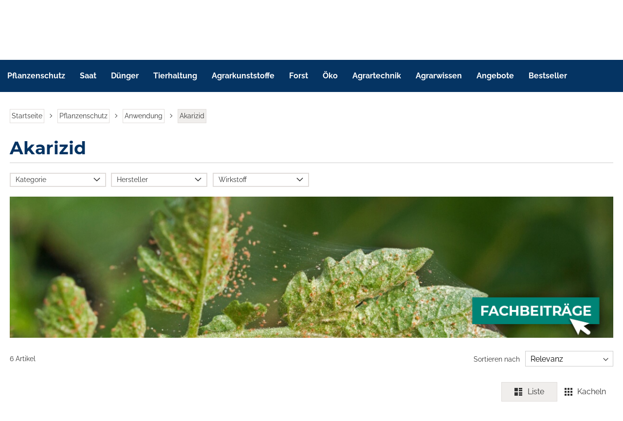

--- FILE ---
content_type: text/html; charset=UTF-8
request_url: https://www.myagrar.de/pflanzenschutzmittel/anwendung/akarizid/
body_size: 51732
content:
 <!doctype html><html lang="de"><head ><script> var LOCALE = 'de\u002DDE'; var BASE_URL = 'https\u003A\u002F\u002Fwww.myagrar.de\u002F'; var require = { 'baseUrl': 'https\u003A\u002F\u002Fwww.myagrar.de\u002Fstatic\u002Fversion1765901317\u002Ffrontend\u002FMyAgrar\u002Fdefault\u002Fde_DE' };</script> <meta charset="utf-8"/>
<meta name="title" content="Akarizid | Pflanzenschutzmittel | myAGRAR Onlineshop"/>
<meta name="description" content="Akarizide online bei myAGRAR kaufen: Hochwertige Produkte ✅ Kauf auf Rechnung möglich ✅ heute bestellt - morgen auf dem Betrieb ✅ Jetzt online bestellen! "/>
<meta name="keywords" content="myAGRAR  Agrarbedarf "/>
<meta name="robots" content="INDEX,FOLLOW"/>
<meta name="viewport" content="width=device-width, initial-scale=1"/>
<meta name="format-detection" content="telephone=no"/>
<title>Akarizid | Pflanzenschutzmittel | myAGRAR Onlineshop</title>
<link  rel="stylesheet" type="text/css"  media="all" href="https://www.myagrar.de/static/version1765901317/frontend/MyAgrar/default/de_DE/mage/calendar.min.css" />
<link  rel="stylesheet" type="text/css"  media="all" href="https://www.myagrar.de/static/version1765901317/frontend/MyAgrar/default/de_DE/css/styles-m.min.css" />
<link  rel="stylesheet" type="text/css"  media="all" href="https://www.myagrar.de/static/version1765901317/frontend/MyAgrar/default/de_DE/CleverReach_CleverReachIntegration/css/cr-form.min.css" />
<link  rel="stylesheet" type="text/css"  media="all" href="https://www.myagrar.de/static/version1765901317/frontend/MyAgrar/default/de_DE/Anowave_Ec/css/ec.min.css" />
<link  rel="stylesheet" type="text/css"  media="screen and (min-width: 768px)" href="https://www.myagrar.de/static/version1765901317/frontend/MyAgrar/default/de_DE/css/styles-l.min.css" />
<link  rel="stylesheet" type="text/css"  media="print" href="https://www.myagrar.de/static/version1765901317/frontend/MyAgrar/default/de_DE/css/print.min.css" />
<link  rel="icon" type="image/x-icon" href="https://www.myagrar.de/static/version1765901317/frontend/MyAgrar/default/de_DE/Magento_Theme/favicon.ico" />
<link  rel="shortcut icon" type="image/x-icon" href="https://www.myagrar.de/static/version1765901317/frontend/MyAgrar/default/de_DE/Magento_Theme/favicon.ico" />
<script  type="text/javascript"  src="https://www.myagrar.de/static/version1765901317/frontend/MyAgrar/default/de_DE/requirejs/require.min.js"></script>
<script  type="text/javascript"  src="https://www.myagrar.de/static/version1765901317/frontend/MyAgrar/default/de_DE/requirejs-min-resolver.min.js"></script>
<script  type="text/javascript"  src="https://www.myagrar.de/static/version1765901317/frontend/MyAgrar/default/de_DE/js/bundle/bundle0.min.js"></script>
<script  type="text/javascript"  src="https://www.myagrar.de/static/version1765901317/frontend/MyAgrar/default/de_DE/js/bundle/bundle1.min.js"></script>
<script  type="text/javascript"  src="https://www.myagrar.de/static/version1765901317/frontend/MyAgrar/default/de_DE/js/bundle/bundle2.min.js"></script>
<script  type="text/javascript"  src="https://www.myagrar.de/static/version1765901317/frontend/MyAgrar/default/de_DE/js/bundle/bundle3.min.js"></script>
<script  type="text/javascript"  src="https://www.myagrar.de/static/version1765901317/frontend/MyAgrar/default/de_DE/mage/requirejs/static.min.js"></script>
<script  type="text/javascript"  src="https://www.myagrar.de/static/version1765901317/frontend/MyAgrar/default/de_DE/mage/requirejs/mixins.min.js"></script>
<script  type="text/javascript"  src="https://www.myagrar.de/static/version1765901317/frontend/MyAgrar/default/de_DE/requirejs-config.min.js"></script>
<script  type="text/javascript"  src="https://www.myagrar.de/static/version1765901317/frontend/MyAgrar/default/de_DE/Anowave_Ec/js/ec.min.js"></script>
<script  type="text/javascript"  src="https://www.myagrar.de/static/version1765901317/frontend/MyAgrar/default/de_DE/Anowave_Ec4/js/ec4.min.js"></script>
<script  type="text/javascript"  src="https://www.myagrar.de/static/version1765901317/frontend/MyAgrar/default/de_DE/MyAgrar_Core/js/initDatalayer.min.js"></script>
<link  rel="canonical" href="https://www.myagrar.de/pflanzenschutzmittel/anwendung/akarizid/" />


<meta name="google-site-verification" content="TJ-vo55aYoA19bvIkqJcBEeTmEXJIO7lZ800EEzE6OU" />
<meta name="p:domain_verify" content="gSBOd4pMKFpqyQZO1QlM7T6YV6LiiTBb"/>
<meta name="apple-itunes-app" content="app-id=6479522603, affiliate-data=pt=126862267&amp;ct=web_site_ai_sab, app-argument=https://www.myagrar.de">

<script type="application/ld+json">
{ "@context" : "https://schema.org",
  "@type" : "Organization",
  "image": [
     "https://www.myagrar.de/static/version1675778698/frontend/MyAgrar/default/de_DE/images/logo.svg"
  ],
  "url" : "https://www.myagrar.de/",
  "address": {
    "@type": "PostalAddress",
    "addressLocality": "Ratzeburg, Germany",
    "postalCode": "23909",
    "addressRegion" : "SH",
    "streetAddress": "Bahnhofsallee 44"
  },
  "email": "info@myagrar.de",
  "telephone": "+49 4541 8668 290",
  "name": "MyAGRAR",
  "legalName": "AgrarOnline GmbH",
  "taxID": "DE311554736",
  "logo":{
     "@type": "ImageObject",
     "url": "https://www.myagrar.de/media/wysiwyg/myagrar-logo-quadrat.png"
  },
  "sameAs": [
  "https://www.youtube.com/channel/UCZJ-Z8U0_4blXoNtxBMOlhQ",
  "https://www.facebook.com/myagrar/",
  "https://www.instagram.com/myagrar.de/"]
}
</script>

<script type="application/ld+json">
    {
        "@context": "https://schema.org",
        "@type": "OfferShippingDetails",
        "deliveryTime": {
            "@type": "ShippingDeliveryTime",
            "businessDays": {
                "@type": "OpeningHoursSpecification",
                "dayOfWeek": [
                    "https://schema.org/Monday",
                    "https://schema.org/Tuesday",
                    "https://schema.org/Wednesday",
                    "https://schema.org/Thursday",
                    "https://schema.org/Friday"
                ]
            },
            "cutoffTime": "15:00:15Z",
            "handlingTime": {
                "@type": "QuantitativeValue",
                "minValue": 1,
                "maxValue": 2,
                "unitCode": "d"
            },
            "transitTime": {
                "@type": "QuantitativeValue",
                "minValue": 1,
                "maxValue": 3,
                "unitCode": "d"
            }
        },
        "shippingRate": {
            "@type": "MonetaryAmount",
            "maxValue": 9.80,
            "minValue": 0,
            "currency": "EUR"
        },
         "shippingDestination": {
         	"@type": "DefinedRegion",
            "addressCountry": "de"
        }
    }
</script>

<!-- Begin eTrusted bootstrap tag -->
<script src="https://integrations.etrusted.com/applications/widget.js/v2" async defer></script>
<!-- End eTrusted bootstrap tag -->

   <script type="text/x-magento-init">
        {
            "*": {
                "Magento_PageCache/js/form-key-provider": {
                    "isPaginationCacheEnabled":
                        0                }
            }
        }</script>  <!-- GOOGLE TAG MANAGER --><script type="text/x-magento-init">
            {
                "*": {
                    "Magento_GoogleTagManager/js/google-tag-manager": {
                        "isCookieRestrictionModeEnabled": 0,
                        "currentWebsite": 1,
                        "cookieName": "user_allowed_save_cookie",
                        "gtmAccountId": "GTM\u002DMNV4SQQ",
                        "storeCurrencyCode": "EUR",
                        "ordersData": []                    }
                }
            }</script><!-- END GOOGLE TAG MANAGER --><style> .ec-gtm-cookie-directive > div { background: #ffffff; color: #000000 } .ec-gtm-cookie-directive > div > div > div a.action.accept { color: #8bc53f } .ec-gtm-cookie-directive > div > div > div .ec-gtm-cookie-directive-note-toggle { color: #8bc53f } .ec-gtm-cookie-directive-segments > div input[type="checkbox"] + label:before { border:1px solid #000000 }</style>    <script data-ommit="true">

	/**
	 * Magento 2 Google Tag Manager Enhanced Ecommerce (UA) Tracking
	 *
	 * @version 103.0.2	
	 * @author Anowave
	 * @see https://www.anowave.com/marketplace/magento-2-extensions/magento-2-google-tag-manager-enhanced-ecommerce-ua-tracking/
	 * @copyright 2022 Anowave
	 */

	window.dataLayer = window.dataLayer || [];

	 window.AEC = window.AEC || {};

	 AEC.Const = 
	{
		TIMING_CATEGORY_ADD_TO_CART:		'Add To Cart Time',
		TIMING_CATEGORY_REMOVE_FROM_CART:	'Remove From Cart Time',
		TIMING_CATEGORY_PRODUCT_CLICK:		'Product Detail Click Time',
		TIMING_CATEGORY_CHECKOUT:			'Checkout Time',
		TIMING_CATEGORY_CHECKOUT_STEP:		'Checkout Step Time',
		TIMING_CATEGORY_PRODUCT_WISHLIST:	'Add to Wishlist Time',
		TIMING_CATEGORY_PRODUCT_COMPARE:	'Add to Compare Time'
	};

	AEC.Const.URL 					= 'https://www.myagrar.de/';
	AEC.Const.VARIANT_DELIMITER 	= '-';
	AEC.Const.VARIANT_DELIMITER_ATT = ':';

	 AEC.Const.CHECKOUT_STEP_SHIPPING 	= 1;
	AEC.Const.CHECKOUT_STEP_PAYMENT  	= 2;
	AEC.Const.CHECKOUT_STEP_ORDER  		= 3;

	 AEC.Const.DIMENSION_SEARCH = 18;

	 AEC.Const.COOKIE_DIRECTIVE 								= false;
	AEC.Const.COOKIE_DIRECTIVE_CONSENT_GRANTED  			= false;
	AEC.Const.COOKIE_DIRECTIVE_SEGMENT_MODE 				= false;
	AEC.Const.COOKIE_DIRECTIVE_SEGMENT_MODE_EVENTS			= ["cookieConsentGranted"];	
	AEC.Const.COOKIE_DIRECTIVE_CONSENT_GRANTED_EVENT 		= "cookieConsentGranted";
	AEC.Const.COOKIE_DIRECTIVE_CONSENT_DECLINE_EVENT 		= "cookieConsentDeclined";

	 AEC.Const.CATALOG_CATEGORY_ADD_TO_CART_REDIRECT_EVENT 	= "catalogCategoryAddToCartRedirect";

	 AEC.Message = 
	{
		confirm: 			 true,
		confirmRemoveTitle:  "Sind Sie sicher?",
		confirmRemove: 		 "Soll dieser Artikel wirklich aus Ihrem Warenkorb entfernt werden?"	};
			
	AEC.storeName 			= "myAGRAR DE Store View";
	AEC.currencyCode	 	= "EUR";
	AEC.useDefaultValues 	= false;
	AEC.facebook 			= false;
	AEC.facebookInitParams 	= [];

	 AEC.SUPER = [];

	 AEC.CONFIGURABLE_SIMPLES = [];

	 AEC.BUNDLE = {"bundles":[],"options":[]};

	 AEC.localStorage = true;

	 AEC.summary = false;

	 AEC.reset = false;</script> <script data-ommit="true">

    (summary => 
    {
    	if (summary)
    	{
        	let getSummary = (event) => 
        	{
            	AEC.Request.post("https:\/\/www.myagrar.de\/datalayer\/index\/cart\/",{ event:event }, (response) => 
            	{
                	dataLayer.push(response);
               	});
            };

            ['ec.cookie.remove.item.data','ec.cookie.update.item.data','ec.cookie.add.data'].forEach(event => 
            {
            	AEC.EventDispatcher.on(event, (event => 
            	{
                	return () => 
                	{
                    	setTimeout(() => { getSummary(event); }, 2000);
                    };
                })(event));
            });
    	}
    })(AEC.summary);</script><script data-ommit="true">

    if (AEC.GA4)
    {
    	AEC.GA4.enabled = true;

    	 AEC.GA4.conversion_event = "purchase";

    	 AEC.GA4.currency = "EUR";
    }</script><script data-ommit="true">

	/**
 	 * Define dataLayer[] object
	 */
	window.dataLayer = window.dataLayer || [];

	/**
	 * Define transport layer to use as fallback in case of Ad-Blockers
	 * 
	 * @copyright Anowave
	 */
	var dataLayerTransport = (function()
	{
		var data = [];
		
		return {
			data:[],
			push: function(data)
			{
				this.data.push(data);
				
				return this;
			},
			serialize: function()
			{
				return this.data;
			}
		}	
	})();</script>  <script data-ommit="true">

	var EC = [];

	/* Dynamic remarketing */
	window.google_tag_params = window.google_tag_params || {};

	/* Default pagetype */
	window.google_tag_params.ecomm_pagetype = 'category';

	/* Grouped products collection */
	window.G = [];

	/**
	 * Global revenue 
	 */
	window.revenue = 0;

	/**
	 * DoubleClick
	 */
	window.DoubleClick = 
	{
		DoubleClickRevenue:	 	0,
		DoubleClickTransaction: 0,
		DoubleClickQuantity: 	0
	};
	
	 AEC.Cookie.visitor({"visitorLoginState":"Logged out","visitorLifetimeValue":0,"visitorExistingCustomer":"Nein","visitorType":"NOT LOGGED IN","currentStore":"myAGRAR DE Store View"}).push(dataLayer, false);

	 dataLayer.push({ pageType: "category"});</script>        <script data-ommit="true">

    </script> <script data-ommit="true">AEC.Bind.apply({"performance":false})</script>    </head><body data-container="body" data-mage-init='{"loaderAjax": {}, "loader": { "icon": "https://www.myagrar.de/static/version1765901317/frontend/MyAgrar/default/de_DE/images/loader-2.gif"}}' id="html-body" class="page-with-filter amasty-mega-menu page-products categorypath-pflanzenschutzmittel-anwendung-akarizid category-akarizid catalog-category-view page-layout-1column"> <ff-communication version="ng" category-page="filter&#x3D;CategoryPath&#x25;3APflanzenschutz&#x25;2FAnwendung&#x25;2FAkarizid" url="https&#x3A;&#x2F;&#x2F;myagrar.fact-finder.de&#x2F;fact-finder" channel="myagrar_magento_live_de" api="v4" use-url-parameters="true" only-search-params="true" currency-code="EUR" currency-country-code="de-DE"></ff-communication><!-- Set FieldRoles --><script>
    document.addEventListener('ffReady', function () {
        factfinder.sdk = 'm2-v3.7.2';
        factfinder.communication.fieldRoles = {"brand":"Brand","campaignProductNumber":"ProductNumber","deeplink":"ProductURL","description":"Description","displayProductNumber":"ProductNumber","ean":"","imageUrl":"ImageURL","masterArticleNumber":"Master","price":"Price","productName":"Name","trackingProductNumber":"ProductNumber"};
    });</script><script>
    document.addEventListener('ffCommunicationReady', ({ factfinder, searchImmediate }) => {
        const cookies = document.cookie.split('; ').reduce((acc, cookie) => {
            const cookieData = cookie.split('=');
            const [key, value] = cookieData;
            acc[key] = value;

            return acc;
        }, {});

        const clearCookie = (name) => {
            document.cookie = name+'=; Max-Age=-1;';
        }

        if (cookies['ff_user_id']) {
            factfinder.communication.sessionManager.setLoginData(cookies['ff_user_id'])

            if (cookies['ff_has_just_logged_in']) {
                clearCookie('ff_has_just_logged_in');
                factfinder.communication.Tracking.loginWithConfig();
            }
        } else {
            factfinder.communication.sessionManager.clearLoginData();

            if (cookies['ff_has_just_logged_out']) {
                clearCookie('ff_has_just_logged_out');
                factfinder.communication.sessionManager.clearAllSessionData();
            }
        }

        if (true) {
            searchImmediate();
        }
    });</script><script>
    document.addEventListener('ffReady', function (ff) {
        ff.eventAggregator.addBeforeHistoryPushCallback(function (res, event, url) {
            url = url.replace(/filter=CategoryPath[^&]+&?/, '').replace(/filterCategoryPathROOT[^&]+&?/g, '');
            ff.factfinder.communication.Util.pushParameterToHistory(res, url, event);
            return false;
        });
    });</script> <script type="text/x-magento-init">
{
  ".search-wrapper": {
    "Omikron_Factfinder/js/search-redirect": {"targetUrl": "https\u003A\u002F\u002Fwww.myagrar.de\u002Ffactfinder\u002Fresult\u002F"}
  }
}</script> <script>
    document.addEventListener('ffReady', function () {
        const conf = [];
        if (conf.length > 0) {
            const first = [factfinder.communication.pppConf.entries[0]];
            factfinder.communication.pppConf.entries  = first.concat(conf);
        }
    });</script>            <script type="text/x-magento-init">
    {
        "*": {
            "Magento_PageBuilder/js/widget-initializer": {
                "config": {"[data-content-type=\"slider\"][data-appearance=\"default\"]":{"Magento_PageBuilder\/js\/content-type\/slider\/appearance\/default\/widget":false},"[data-content-type=\"map\"]":{"Magento_PageBuilder\/js\/content-type\/map\/appearance\/default\/widget":false},"[data-content-type=\"row\"]":{"Magento_PageBuilder\/js\/content-type\/row\/appearance\/default\/widget":false},"[data-content-type=\"tabs\"]":{"Magento_PageBuilder\/js\/content-type\/tabs\/appearance\/default\/widget":false},"[data-content-type=\"slide\"]":{"Magento_PageBuilder\/js\/content-type\/slide\/appearance\/default\/widget":{"buttonSelector":".pagebuilder-slide-button","showOverlay":"hover","dataRole":"slide"}},"[data-content-type=\"banner\"]":{"Magento_PageBuilder\/js\/content-type\/banner\/appearance\/default\/widget":{"buttonSelector":".pagebuilder-banner-button","showOverlay":"hover","dataRole":"banner"}},"[data-content-type=\"buttons\"]":{"Magento_PageBuilder\/js\/content-type\/buttons\/appearance\/inline\/widget":false},"[data-content-type=\"products\"][data-appearance=\"carousel\"]":{"Magento_PageBuilder\/js\/content-type\/products\/appearance\/carousel\/widget":false}},
                "breakpoints": {"desktop":{"label":"Desktop","stage":true,"default":true,"class":"desktop-switcher","icon":"Magento_PageBuilder::css\/images\/switcher\/switcher-desktop.svg","conditions":{"min-width":"1024px"},"options":{"products":{"default":{"slidesToShow":"5"}}}},"tablet":{"conditions":{"max-width":"1024px","min-width":"768px"},"options":{"products":{"default":{"slidesToShow":"4"},"continuous":{"slidesToShow":"3"}}}},"mobile":{"label":"Mobile","stage":true,"class":"mobile-switcher","icon":"Magento_PageBuilder::css\/images\/switcher\/switcher-mobile.svg","media":"only screen and (max-width: 768px)","conditions":{"max-width":"768px","min-width":"640px"},"options":{"products":{"default":{"slidesToShow":"3"}}}},"mobile-small":{"conditions":{"max-width":"640px","min-width":"480px"},"options":{"products":{"default":{"slidesToShow":"2"},"continuous":{"slidesToShow":"1"}}}},"mobile-extra-small":{"conditions":{"max-width":"480px"},"options":{"products":{"default":{"slidesToShow":"1"},"continuous":{"slidesToShow":"1"}}}}}            }
        }
    }</script> <script type="text/x-magento-init">
    {
        "*": {
            "mage/cookies": {
                "expires": null,
                "path": "\u002F",
                "domain": ".www.myagrar.de",
                "secure": true,
                "lifetime": "604800"
            }
        }
    }</script>  <noscript><div class="message global noscript"><div class="content"><p><strong>JavaScript scheint in Ihrem Browser deaktiviert zu sein.</strong> <span> Um unsere Website in bester Weise zu erfahren, aktivieren Sie Javascript in Ihrem Browser.</span></p></div></div></noscript>   <script>    require.config({
        map: {
            '*': {
                wysiwygAdapter: 'mage/adminhtml/wysiwyg/tiny_mce/tinymceAdapter'
            }
        }
    });</script>  <script> window.cookiesConfig = window.cookiesConfig || {}; window.cookiesConfig.secure = true; </script> <!-- GOOGLE TAG MANAGER --><noscript><iframe src="https://www.googletagmanager.com/ns.html?id=GTM-MNV4SQQ" height="0" width="0" style="display:none;visibility:hidden"></iframe></noscript><!-- END GOOGLE TAG MANAGER --> <script type="text/x-magento-init">
    {
        "*": {
            "Magento_GoogleTagManager/js/google-tag-manager-cart": {
                "blockNames": ["category.products.list","product.info.upsell","catalog.product.related","checkout.cart.crosssell","search_result_list"],
                "cookieAddToCart": "add_to_cart",
                "cookieRemoveFromCart":
                    "remove_from_cart",
                "advancedAddToCart": "add_to_cart_advanced"
            }
        }
    }</script> <script>    require.config({
        paths: {
            googleMaps: 'https\u003A\u002F\u002Fmaps.googleapis.com\u002Fmaps\u002Fapi\u002Fjs\u003Fv\u003D3\u0026key\u003D'
        },
        config: {
            'Magento_PageBuilder/js/utils/map': {
                style: '',
            },
            'Magento_PageBuilder/js/content-type/map/preview': {
                apiKey: '',
                apiKeyErrorMessage: 'You\u0020must\u0020provide\u0020a\u0020valid\u0020\u003Ca\u0020href\u003D\u0027https\u003A\u002F\u002Fwww.myagrar.de\u002Fadminhtml\u002Fsystem_config\u002Fedit\u002Fsection\u002Fcms\u002F\u0023cms_pagebuilder\u0027\u0020target\u003D\u0027_blank\u0027\u003EGoogle\u0020Maps\u0020API\u0020key\u003C\u002Fa\u003E\u0020to\u0020use\u0020a\u0020map.'
            },
            'Magento_PageBuilder/js/form/element/map': {
                apiKey: '',
                apiKeyErrorMessage: 'You\u0020must\u0020provide\u0020a\u0020valid\u0020\u003Ca\u0020href\u003D\u0027https\u003A\u002F\u002Fwww.myagrar.de\u002Fadminhtml\u002Fsystem_config\u002Fedit\u002Fsection\u002Fcms\u002F\u0023cms_pagebuilder\u0027\u0020target\u003D\u0027_blank\u0027\u003EGoogle\u0020Maps\u0020API\u0020key\u003C\u002Fa\u003E\u0020to\u0020use\u0020a\u0020map.'
            },
        }
    });</script><script>
    require.config({
        shim: {
            'Magento_PageBuilder/js/utils/map': {
                deps: ['googleMaps']
            }
        }
    });</script>  <div data-bind="scope: 'add_to_requisition_popup'"><!-- ko template: getTemplate() --><!-- /ko --></div><script type="text/x-magento-init">
    {
        "*": {
            "Magento_Ui/js/core/app": {
                "components": {
                    "add_to_requisition_popup": {
                        "component": "Magento_RequisitionList/js/requisition/list/edit/modal",
                        "options": {
                            "title": "Merkzettel erstellen"
                        },
                        "children": {
                            "form": {
                                "component": "Magento_RequisitionList/js/requisition/list/edit/form",
                                "template": "Magento_RequisitionList/requisition-list/form"
                            }
                        }
                    }
                }
            }
        }
    }</script><div class="page-wrapper"><header id="ammenu-header-container" class="ammenu-header-container page-header"><div class="panel wrapper"><div class="panel header"> <a class="action skip contentarea" href="#contentarea"><span> Zum Inhalt springen</span></a>   <div class="widget block block-static-block"><style>#html-body [data-pb-style=GVGQ8HE]{justify-content:flex-start;display:flex;flex-direction:column;background-position:left top;background-size:cover;background-repeat:no-repeat;background-attachment:scroll;border-style:none;border-width:1px;border-radius:0;margin:0;padding:0}#html-body [data-pb-style=HLWLRCO]{display:none}#html-body [data-pb-style=HLWLRCO],#html-body [data-pb-style=SIJH2XY]{border-style:none;border-width:1px;border-radius:0;margin:0;padding:0}</style><div class="header-benefit" data-content-type="row" data-appearance="full-width" data-enable-parallax="0" data-parallax-speed="0.5" data-background-images="{}" data-background-type="image" data-video-loop="true" data-video-play-only-visible="true" data-video-lazy-load="true" data-video-fallback-src="" data-element="main" data-pb-style="GVGQ8HE"><div class="row-full-width-inner" data-element="inner"><div data-content-type="html" data-appearance="default" data-element="main" data-pb-style="HLWLRCO" data-decoded="true"><div class="static-block benefits">
                <div class="benefit delivery">
                    <span class="badge">delivery</span>
                    <span class="label">
                         <span class="widget block block-cms-link-inline"><a href="https://www.myagrar.de/zahlung-und-lieferung/" title="Zahlung und Lieferung"><span>Versandkostenfrei ab 100€</span></a></span>
                    </span>
                </div>
               <div class="benefit company">
                    <span class="badge">company</span>
                    <span class="label">
                         <span class="widget block block-cms-link-inline"><a href="https://www.myagrar.de/bestellen-bei-myagrar" title="Bestellen bei myAGRAR"><span>Für landw. Betriebe & Unternehmen</span></a></span>
                    </span>
                </div>
                 <div class="benefit trusted">
                    <span class="badge">
                        <img src="https://www.myagrar.de/media/wysiwyg/icon/servicenummer-icon1.png" alt="">
                    </span>
                    <span class="label">
                         <span class="widget block block-cms-link-inline"><a href="tel:+4945418668290" title="Servicenummer" target="_blank" rel="nofollow"><span>Servicenummer +49 4541 8668 290</span></a></span>
                    </span>
                </div>
                <div class="benefit trusted">
                    <span class="badge">
                        <img src="https://www.myagrar.de/media/wysiwyg/sonstiger_content/TrustedShops-rgb-Siegel_50Hpx.png" alt="" />
                    </span>
                    <span class="label">
                         <span class="widget block block-cms-link-inline"><a href="https://www.myagrar.de/kundenerfahrungen/" title="Kundenerfahrungen"><span>Trusted Shop zertifiziert</span></a></span>
                    </span>
                </div>
            </div></div><div data-content-type="html" data-appearance="default" data-element="main" data-pb-style="SIJH2XY" data-decoded="true"><div class="static-block benefits"> <div class="benefit delivery"> <span class="badge">delivery</span> <span class="label">  <span class="widget block block-cms-link-inline"><a href="https://www.myagrar.de/zahlung-und-lieferung/" title="Zahlung und Lieferung"><span>Versandkostenfrei ab 250€</span></a></span> </span> </div> <div class="benefit company"> <span class="badge">company</span> <span class="label"> <a href="https://www.myagrar.de/customer/account/login/" target="_blank">Persönliche Preise nach Anmeldung</a> </span> </div> <div class="benefit trusted" style="display:none" id="dyn_contact_tel"> <span class="badge"> <img src="https://www.myagrar.de/media/wysiwyg/icon/servicenummer-icon1.png" alt=""> </span> <span class="label"> <span class="widget block block-cms-link-inline"><a href="tel:+4945418668290" title="Servicenummer" target="_blank" rel="nofollow"><span>Servicenummer +49 4541 8668 290</span></a></span> </span> </div> <div class="benefit trusted" id="dyn_contact_mail"> <span class="badge"> <img src="https://myagrar.de/media/wysiwyg/icon/mail-con2.png" alt=""> </span> <span class="label"> <span class="widget block block-cms-link-inline"><a href="/cdn-cgi/l/email-protection#01686f676e416c7860667360732f6564" title="Kontaktmail" target="_blank" rel="nofollow"><span><span class="__cf_email__" data-cfemail="274e494148674a5e4640554655094342">[email&#160;protected]</span></span></a></span> </span> </div> <div class="benefit trusted"> <span class="badge"> <img src="https://www.myagrar.de/media/wysiwyg/bonus-140324.png" alt="" /> </span> <span class="label">  <span class="widget block block-cms-link-inline"><a href="https://www.myagrar.de/bonusprogramm/" title="Bonusprogramm: Jetzt Ährenpunkte sammeln & Geld sparen!"><span>Unser Bonusprogramm</span></a></span> </span> </div> <script data-cfasync="false" src="/cdn-cgi/scripts/5c5dd728/cloudflare-static/email-decode.min.js"></script><script> function dynamicContact() { var mail = document.getElementById('dyn_contact_mail'); var tel = document.getElementById('dyn_contact_tel'); var now = new Date(); if (now.getDay() != 0 && now.getDay() != 6) { if (now.getHours() >= 8 && now.getHours() < 16) { mail.style.display = "none"; tel.style.display = "inline-block"; } } } dynamicContact(); </script></div></div></div></div></div></div></div><div class="myagrar-header header content"> <!-- ko scope: 'index = ammenu_hamburger_toggle' --><!-- ko if: $data.source.isMobile() || false --><button class="ammenu-button -hamburger -trigger" aria-controls="ammenu-sidebar" aria-haspopup="menu" type="button" aria-label="Navigation&#x20;&#xF6;ffnen" data-bind="style: { color: color_settings.hamburger_icon_color }, event: { click: toggling }, attr: { 'aria-expanded': isOpen().toString() }"></button>  <style> @media (min-width: 992px) { .ammenu-button.-hamburger.-trigger { display: none; } }</style> <!-- /ko --><!-- /ko --> <a class="ammenu-logo " href="https://www.myagrar.de/" title="" aria-label="store logo"><img src="https://www.myagrar.de/static/version1765901317/frontend/MyAgrar/default/de_DE/images/logo.svg" title="" alt=""   /></a> <div class="search-wrapper"> <div class="top-search-box"><ff-searchbox class="ff-searchbox" suggest-onfocus="true" use-suggest="true" select-onclick="true"><input type="search" class="input-text" placeholder="Schlagwort&#x20;&#x2F;&#x20;Artikelnr.&#x20;&#x2F;&#x20;Wirkstoff"/><ff-searchbutton> <button><span>Schlagwort / Artikelnr. / Wirkstoff</span></button></ff-searchbutton></ff-searchbox> <ff-suggest layout="block" unresolved><section id="searchContainer" class="searchTermContainer"><div data-container="searchTerm"><div class="containerCaption">Suchbegriffe</div><ff-suggest-item type="searchTerm">{{{name}}}</ff-suggest-item></div><div data-container="category"><div class="containerCaption">Kategorien</div><ff-suggest-item type="category"><span class="category-path">{{attributes.parentCategory}}/{{{name}}}</span> <span>{{{name}}}</span></ff-suggest-item></div><div data-container="brand"><div class="containerCaption">Marken</div><ff-suggest-item type="brand">{{{name}}}</ff-suggest-item></div><div data-container="Wirkstoffe"><div class="containerCaption">Wirkstoffe</div><ff-suggest-item type="Wirkstoffe">{{{name}}}</ff-suggest-item></div><div data-container="Inhaltsstoffe"><div class="containerCaption">Inhaltsstoffe</div><ff-suggest-item type="Inhaltsstoffe">{{{name}}}</ff-suggest-item></div><div data-container="Hersteller"><div class="containerCaption">Hersteller</div><ff-suggest-item type="Hersteller">{{{name}}}</ff-suggest-item></div></section><section id="productContainer" class="productsContainer"><div data-container="productName"><div class="containerCaption">Empfohlene Produkte</div><ff-suggest-item type="productName"><img data-image="{{suggestions.image}}" /><div class="product-center"><div class="product-name">{{{name}}}</div></div><div class="product-right"><div class="product-price">{{{attributes.Price}}}</div></div></ff-suggest-item></div><div class="suggest-content" data-container="content"><div class="containerCaption">Fachbeiträge</div><ff-suggest-item type="content"><h3 class="suggest-content__heading">{{{name}}}</h3><p class="suggest-content__excerpt">{{attributes.Content}}</p><span class="suggest-content__link">Jetzt lesen</span></ff-suggest-item></div></section></ff-suggest><script>
    document.querySelector("ff-suggest").addEventListener("suggest-item-clicked", function (e) {
        
        const ffSuggestItem = e.detail.element;
        
        const suggestionData = e.detail.suggestion;

        if (suggestionData.type === "content") {
            
            ffSuggestItem.ffPreventDefault = true;
            window.location.href = suggestionData.attributes['Deeplink'];
        }

        if (suggestionData.type === "productName") {
            
            ffSuggestItem.ffPreventDefault = true;
            window.location.href = suggestionData.attributes['ProductURL'];
        }
    });</script></div><div class="compare-link"> <li class="item link compare" data-bind="scope: 'compareProducts'" data-role="compare-products-link"><a class="action compare no-display" title="Produkte&#x20;vergleichen" data-bind="attr: {'href': compareProducts().listUrl}, css: {'no-display': !compareProducts().count}" >Produkte vergleichen <span class="counter qty" data-bind="text: compareProducts().countCaption"></span></a></li> <script type="text/x-magento-init">
{"[data-role=compare-products-link]": {"Magento_Ui/js/core/app": {"components":{"compareProducts":{"component":"Magento_Catalog\/js\/view\/compare-products"}}}}}</script></div></div> <div data-block="minicart" class="minicart-wrapper"><a class="action showcart" href="https://www.myagrar.de/checkout/cart/" data-bind="scope: 'minicart_content'"><span class="text">Warenkorb</span> <span class="counter qty empty" data-bind="css: { empty: !!getCartParam('summary_count') == false && !isLoading() }, blockLoader: isLoading"><span class="counter-number"><!-- ko if: getCartParam('summary_count') --><!-- ko text: getCartParam('summary_count').toLocaleString(window.LOCALE) --><!-- /ko --><!-- /ko --></span> <span class="counter-label"><!-- ko if: getCartParam('summary_count') --><!-- ko text: getCartParam('summary_count').toLocaleString(window.LOCALE) --><!-- /ko --><!-- ko i18n: 'items' --><!-- /ko --><!-- /ko --></span></span></a>  <div class="block block-minicart" data-role="dropdownDialog" data-mage-init='{"dropdownDialog":{ "appendTo":"[data-block=minicart]", "triggerTarget":".showcart", "timeout": "2000", "closeOnMouseLeave": false, "closeOnEscape": true, "triggerClass":"active", "parentClass":"active", "buttons":[]}}'><div id="minicart-content-wrapper" data-bind="scope: 'minicart_content'"><!-- ko template: getTemplate() --><!-- /ko --></div></div> <script>window.checkout = {"shoppingCartUrl":"https:\/\/www.myagrar.de\/checkout\/cart\/","checkoutUrl":"https:\/\/www.myagrar.de\/checkout\/","updateItemQtyUrl":"https:\/\/www.myagrar.de\/checkout\/sidebar\/updateItemQty\/","removeItemUrl":"https:\/\/www.myagrar.de\/checkout\/sidebar\/removeItem\/","imageTemplate":"Magento_Catalog\/product\/image_with_borders","baseUrl":"https:\/\/www.myagrar.de\/","minicartMaxItemsVisible":3,"websiteId":"1","maxItemsToDisplay":10,"storeId":"1","storeGroupId":"1","agreementIds":["1"],"customerLoginUrl":"https:\/\/www.myagrar.de\/customer\/account\/login\/referer\/aHR0cHM6Ly93d3cubXlhZ3Jhci5kZS9wZmxhbnplbnNjaHV0em1pdHRlbC9hbndlbmR1bmcvYWthcml6aWQv\/","isRedirectRequired":false,"autocomplete":"off","captcha":{"user_login":{"isCaseSensitive":false,"imageHeight":50,"imageSrc":"","refreshUrl":"https:\/\/www.myagrar.de\/captcha\/refresh\/","isRequired":false,"timestamp":1769300278}}}</script> <script type="text/x-magento-init">
    {
        "[data-block='minicart']": {
            "Magento_Ui/js/core/app": {"components":{"minicart_content":{"children":{"subtotal.container":{"children":{"subtotal":{"children":{"subtotal.totals":{"config":{"display_cart_subtotal_incl_tax":0,"display_cart_subtotal_excl_tax":1,"template":"Magento_Tax\/checkout\/minicart\/subtotal\/totals"},"component":"Magento_Tax\/js\/view\/checkout\/minicart\/subtotal\/totals","children":{"subtotal.totals.msrp":{"component":"Magento_Msrp\/js\/view\/checkout\/minicart\/subtotal\/totals","config":{"displayArea":"minicart-subtotal-hidden","template":"Magento_Msrp\/checkout\/minicart\/subtotal\/totals"}}}}},"component":"uiComponent","config":{"template":"ATRBase_Checkout\/minicart\/subtotal"}}},"component":"uiComponent","config":{"displayArea":"subtotalContainer"}},"item.renderer":{"component":"Magento_Checkout\/js\/view\/cart-item-renderer","config":{"displayArea":"defaultRenderer","template":"ATRBase_BasePrice\/minicart\/item\/default"},"children":{"item.image":{"component":"Magento_Catalog\/js\/view\/image","config":{"template":"Magento_Catalog\/product\/image","displayArea":"itemImage"}},"checkout.cart.item.price.sidebar":{"component":"uiComponent","config":{"template":"ATRBase_BasePrice\/minicart\/item\/price","displayArea":"priceSidebar"}}}},"extra_info":{"component":"uiComponent","config":{"displayArea":"extraInfo"},"children":{"reward_points":{"component":"MyAgrar_RewardPoints\/js\/view\/minicart\/reward","config":{"template":"MyAgrar_RewardPoints\/minicart\/reward"}}}},"promotion":{"component":"uiComponent","config":{"displayArea":"promotion"}}},"config":{"itemRenderer":{"default":"defaultRenderer","simple":"defaultRenderer","virtual":"defaultRenderer"},"template":"Magento_Checkout\/minicart\/content"},"component":"Magento_Checkout\/js\/view\/minicart"}},"types":[]}        },
        "*": {
            "Magento_Ui/js/block-loader": "https\u003A\u002F\u002Fwww.myagrar.de\u002Fstatic\u002Fversion1765901317\u002Ffrontend\u002FMyAgrar\u002Fdefault\u002Fde_DE\u002Fimages\u002Floader\u002D1.gif"
        }
    }</script></div> <div class="authorization-link" data-label="oder"> <a href="https://www.myagrar.de/customer/account/login/referer/aHR0cHM6Ly93d3cubXlhZ3Jhci5kZS9wZmxhbnplbnNjaHV0em1pdHRlbC9hbndlbmR1bmcvYWthcml6aWQv/">Anmelden</a> </div>  <div class="link wishlist" data-bind="scope: 'wishlist'"><a href="https://www.myagrar.de/requisition_list/requisition/">Meine Merkzettel <!-- ko if: wishlist().counter --><span data-bind="text: wishlist().counter, visible: wishlist().counter" class="counter qty" style="display: none;" ></span> <!-- /ko --></a></div><script type="text/x-magento-init">
    {
        "*": {
            "Magento_Ui/js/core/app": {
                "components": {
                    "wishlist": {
                        "component": "Magento_Wishlist/js/view/wishlist"
                    }
                }
            }
        }
    }</script></div></header>    <div class="ammenu-robots-navigation" hidden="hidden"><nav class="navigation" data-action="navigation" aria-disabled="true" aria-hidden="true" tabindex="-1"><ul aria-disabled="true" aria-hidden="true">  <li class="category-item&#x20;nav-0" role="presentation"><a href="https://www.myagrar.de/pflanzenschutzmittel/" tabindex="-1" title="Pflanzenschutz">Pflanzenschutz</a>  <ul class="submenu">  <li class="category-item&#x20;nav-0-0" role="presentation"><a href="https://www.myagrar.de/pflanzenschutzmittel/kulturen/" tabindex="-1" title="Kulturen">Kulturen</a>  <ul class="submenu">  <li class="category-item&#x20;nav-0-0-0" role="presentation"><a href="https://www.myagrar.de/pflanzenschutzmittel/kulturen/getreide/" tabindex="-1" title="Getreide">Getreide</a>  <ul class="submenu">  <li class="category-item&#x20;nav-0-0-0-0" role="presentation"><a href="https://www.myagrar.de/pflanzenschutzmittel/kulturen/getreide/herbizide/" tabindex="-1" title="Herbizide">Herbizide</a> </li>   <li class="category-item&#x20;nav-0-0-0-1" role="presentation"><a href="https://www.myagrar.de/pflanzenschutzmittel/kulturen/getreide/fungizide/" tabindex="-1" title="Fungizide">Fungizide</a> </li>   <li class="category-item&#x20;nav-0-0-0-2" role="presentation"><a href="https://www.myagrar.de/pflanzenschutzmittel/kulturen/getreide/wachstumsregler/" tabindex="-1" title="Wachstumsregler">Wachstumsregler</a> </li>   <li class="category-item&#x20;nav-0-0-0-3" role="presentation"><a href="https://www.myagrar.de/pflanzenschutzmittel/kulturen/getreide/insektizide/" tabindex="-1" title="Insektizide">Insektizide</a> </li>   <li class="category-item&#x20;nav-0-0-0-4" role="presentation"><a href="https://www.myagrar.de/pflanzenschutzmittel/kulturen/getreide/herbizid-resistenztests/" tabindex="-1" title="Herbizid-Resistenztests">Herbizid-Resistenztests</a> </li> </ul></li>   <li class="category-item&#x20;nav-0-0-1" role="presentation"><a href="https://www.myagrar.de/pflanzenschutzmittel/kulturen/raps/" tabindex="-1" title="Raps">Raps</a>  <ul class="submenu">  <li class="category-item&#x20;nav-0-0-1-0" role="presentation"><a href="https://www.myagrar.de/pflanzenschutzmittel/kulturen/raps/herbizide/" tabindex="-1" title="Herbizide">Herbizide</a> </li>   <li class="category-item&#x20;nav-0-0-1-1" role="presentation"><a href="https://www.myagrar.de/pflanzenschutzmittel/kulturen/raps/fungizide/" tabindex="-1" title="Fungizide">Fungizide</a> </li>   <li class="category-item&#x20;nav-0-0-1-2" role="presentation"><a href="https://www.myagrar.de/pflanzenschutzmittel/kulturen/raps/wachstumsregler/" tabindex="-1" title="Wachstumsregler">Wachstumsregler</a> </li>   <li class="category-item&#x20;nav-0-0-1-3" role="presentation"><a href="https://www.myagrar.de/pflanzenschutzmittel/kulturen/raps/insektizide/" tabindex="-1" title="Insektizide">Insektizide</a> </li> </ul></li>   <li class="category-item&#x20;nav-0-0-2" role="presentation"><a href="https://www.myagrar.de/pflanzenschutzmittel/kulturen/mais/" tabindex="-1" title="Mais">Mais</a>  <ul class="submenu">  <li class="category-item&#x20;nav-0-0-2-0" role="presentation"><a href="https://www.myagrar.de/pflanzenschutzmittel/kulturen/mais/herbizide/" tabindex="-1" title="Herbizide">Herbizide</a> </li>   <li class="category-item&#x20;nav-0-0-2-1" role="presentation"><a href="https://www.myagrar.de/pflanzenschutzmittel/kulturen/mais/fungizide/" tabindex="-1" title="Fungizide">Fungizide</a> </li>   <li class="category-item&#x20;nav-0-0-2-2" role="presentation"><a href="https://www.myagrar.de/pflanzenschutzmittel/kulturen/mais/insektizide/" tabindex="-1" title="Insektizide">Insektizide</a> </li> </ul></li>   <li class="category-item&#x20;nav-0-0-3" role="presentation"><a href="https://www.myagrar.de/pflanzenschutzmittel/kulturen/zuckerruben/" tabindex="-1" title="Zuckerr&#xFC;ben">Zuckerrüben</a>  <ul class="submenu">  <li class="category-item&#x20;nav-0-0-3-0" role="presentation"><a href="https://www.myagrar.de/pflanzenschutzmittel/kulturen/zuckerruben/herbizide/" tabindex="-1" title="Herbizide">Herbizide</a> </li>   <li class="category-item&#x20;nav-0-0-3-1" role="presentation"><a href="https://www.myagrar.de/pflanzenschutzmittel/kulturen/zuckerruben/fungizide/" tabindex="-1" title="Fungizide">Fungizide</a> </li>   <li class="category-item&#x20;nav-0-0-3-2" role="presentation"><a href="https://www.myagrar.de/pflanzenschutzmittel/kulturen/zuckerruben/insektizide/" tabindex="-1" title="Insektizide">Insektizide</a> </li> </ul></li>   <li class="category-item&#x20;nav-0-0-4" role="presentation"><a href="https://www.myagrar.de/pflanzenschutzmittel/kulturen/kartoffel/" tabindex="-1" title="Kartoffel">Kartoffel</a>  <ul class="submenu">  <li class="category-item&#x20;nav-0-0-4-0" role="presentation"><a href="https://www.myagrar.de/pflanzenschutzmittel/kulturen/kartoffel/herbizide-und-krautregulierungsmittel/" tabindex="-1" title="Herbizide&#x20;und&#x20;Krautregulierungsmittel">Herbizide und Krautregulierungsmittel</a> </li>   <li class="category-item&#x20;nav-0-0-4-1" role="presentation"><a href="https://www.myagrar.de/pflanzenschutzmittel/kulturen/kartoffel/fungizide/" tabindex="-1" title="Fungizide">Fungizide</a> </li>   <li class="category-item&#x20;nav-0-0-4-2" role="presentation"><a href="https://www.myagrar.de/pflanzenschutzmittel/kulturen/kartoffel/insektizide/" tabindex="-1" title="Insektizide">Insektizide</a> </li>   <li class="category-item&#x20;nav-0-0-4-3" role="presentation"><a href="https://www.myagrar.de/pflanzenschutzmittel/kulturen/kartoffel/keimhemmer/" tabindex="-1" title="Keimhemmer">Keimhemmer</a> </li> </ul></li>   <li class="category-item&#x20;nav-0-0-5" role="presentation"><a href="https://www.myagrar.de/pflanzenschutzmittel/kulturen/zwiebel/" tabindex="-1" title="Zwiebel">Zwiebel</a>  <ul class="submenu">  <li class="category-item&#x20;nav-0-0-5-0" role="presentation"><a href="https://www.myagrar.de/pflanzenschutzmittel/kulturen/zwiebel/herbizide/" tabindex="-1" title="Herbizide">Herbizide</a> </li>   <li class="category-item&#x20;nav-0-0-5-1" role="presentation"><a href="https://www.myagrar.de/pflanzenschutzmittel/kulturen/zwiebel/fungizide/" tabindex="-1" title="Fungizide">Fungizide</a> </li>   <li class="category-item&#x20;nav-0-0-5-2" role="presentation"><a href="https://www.myagrar.de/pflanzenschutzmittel/kulturen/zwiebel/insektizide/" tabindex="-1" title="Insektizide">Insektizide</a> </li> </ul></li>   <li class="category-item&#x20;nav-0-0-6" role="presentation"><a href="https://www.myagrar.de/pflanzenschutzmittel/kulturen/sonderkulturen/" tabindex="-1" title="Sonderkulturen">Sonderkulturen</a>  <ul class="submenu">  <li class="category-item&#x20;nav-0-0-6-0" role="presentation"><a href="https://www.myagrar.de/pflanzenschutzmittel/kulturen/sonderkulturen/herbizide/" tabindex="-1" title="Herbizide">Herbizide</a> </li>   <li class="category-item&#x20;nav-0-0-6-1" role="presentation"><a href="https://www.myagrar.de/pflanzenschutzmittel/kulturen/sonderkulturen/fungizide/" tabindex="-1" title="Fungizide">Fungizide</a> </li>   <li class="category-item&#x20;nav-0-0-6-2" role="presentation"><a href="https://www.myagrar.de/pflanzenschutzmittel/kulturen/sonderkulturen/wachstumsregler/" tabindex="-1" title="Wachstumsregler">Wachstumsregler</a> </li>   <li class="category-item&#x20;nav-0-0-6-3" role="presentation"><a href="https://www.myagrar.de/pflanzenschutzmittel/kulturen/sonderkulturen/insektizide/" tabindex="-1" title="Insektizide">Insektizide</a> </li> </ul></li>   <li class="category-item&#x20;nav-0-0-7" role="presentation"><a href="https://www.myagrar.de/pflanzenschutzmittel/kulturen/grunland/" tabindex="-1" title="Gr&#xFC;nland">Grünland</a>  <ul class="submenu">  <li class="category-item&#x20;nav-0-0-7-0" role="presentation"><a href="https://www.myagrar.de/pflanzenschutzmittel/kulturen/grunland/herbizide/" tabindex="-1" title="Herbizide">Herbizide</a> </li>   <li class="category-item&#x20;nav-0-0-7-1" role="presentation"><a href="https://www.myagrar.de/pflanzenschutzmittel/kulturen/grunland/fungizide/" tabindex="-1" title="Fungizide">Fungizide</a> </li>   <li class="category-item&#x20;nav-0-0-7-2" role="presentation"><a href="https://www.myagrar.de/pflanzenschutzmittel/kulturen/grunland/wachstumsregler/" tabindex="-1" title="Wachstumsregler">Wachstumsregler</a> </li>   <li class="category-item&#x20;nav-0-0-7-3" role="presentation"><a href="https://www.myagrar.de/pflanzenschutzmittel/kulturen/grunland/insektizide/" tabindex="-1" title="Insektizide">Insektizide</a> </li> </ul></li>   <li class="category-item&#x20;nav-0-0-8" role="presentation"><a href="https://www.myagrar.de/pflanzenschutzmittel/kulturen/weinbau/" tabindex="-1" title="Weinbau">Weinbau</a>  <ul class="submenu">  <li class="category-item&#x20;nav-0-0-8-0" role="presentation"><a href="https://www.myagrar.de/pflanzenschutzmittel/kulturen/weinbau/herbizide/" tabindex="-1" title="Herbizide">Herbizide</a> </li>   <li class="category-item&#x20;nav-0-0-8-1" role="presentation"><a href="https://www.myagrar.de/pflanzenschutzmittel/kulturen/weinbau/fungizide/" tabindex="-1" title="Fungizide">Fungizide</a> </li>   <li class="category-item&#x20;nav-0-0-8-2" role="presentation"><a href="https://www.myagrar.de/pflanzenschutzmittel/kulturen/weinbau/wachstumsregler/" tabindex="-1" title="Wachstumsregler">Wachstumsregler</a> </li>   <li class="category-item&#x20;nav-0-0-8-3" role="presentation"><a href="https://www.myagrar.de/pflanzenschutzmittel/kulturen/weinbau/insektizide/" tabindex="-1" title="Insektizide">Insektizide</a> </li>   <li class="category-item&#x20;nav-0-0-8-4" role="presentation"><a href="https://www.myagrar.de/pflanzenschutzmittel/kulturen/weinbau/schneckenkorn/" tabindex="-1" title="Schneckenkorn">Schneckenkorn</a> </li>   <li class="category-item&#x20;nav-0-0-8-5" role="presentation"><a href="https://www.myagrar.de/pflanzenschutzmittel/kulturen/weinbau/zusatzstoffe/" tabindex="-1" title="Zusatzstoffe">Zusatzstoffe</a> </li> </ul></li>   <li class="category-item&#x20;nav-0-0-9" role="presentation"><a href="https://www.myagrar.de/pflanzenschutzmittel/kulturen/hopfen/" tabindex="-1" title="Hopfen">Hopfen</a>  <ul class="submenu">  <li class="category-item&#x20;nav-0-0-9-0" role="presentation"><a href="https://www.myagrar.de/pflanzenschutzmittel/kulturen/hopfen/herbizide/" tabindex="-1" title="Herbizide">Herbizide</a> </li>   <li class="category-item&#x20;nav-0-0-9-1" role="presentation"><a href="https://www.myagrar.de/pflanzenschutzmittel/kulturen/hopfen/fungizide/" tabindex="-1" title="Fungizide">Fungizide</a> </li>   <li class="category-item&#x20;nav-0-0-9-2" role="presentation"><a href="https://www.myagrar.de/pflanzenschutzmittel/kulturen/hopfen/schneckenkorn/" tabindex="-1" title="Schneckenkorn">Schneckenkorn</a> </li>   <li class="category-item&#x20;nav-0-0-9-3" role="presentation"><a href="https://www.myagrar.de/pflanzenschutzmittel/kulturen/hopfen/zusatzstoffe/" tabindex="-1" title="Zusatzstoffe">Zusatzstoffe</a> </li> </ul></li>   <li class="category-item&#x20;nav-0-0-10" role="presentation"><a href="https://www.myagrar.de/pflanzenschutzmittel/kulturen/forst/" tabindex="-1" title="Forst">Forst</a>  <ul class="submenu">  <li class="category-item&#x20;nav-0-0-10-0" role="presentation"><a href="https://www.myagrar.de/pflanzenschutzmittel/kulturen/forst/herbizid/" tabindex="-1" title="Herbizid">Herbizid</a> </li>   <li class="category-item&#x20;nav-0-0-10-1" role="presentation"><a href="https://www.myagrar.de/pflanzenschutzmittel/kulturen/forst/fungizide/" tabindex="-1" title="Fungizide">Fungizide</a> </li>   <li class="category-item&#x20;nav-0-0-10-2" role="presentation"><a href="https://www.myagrar.de/pflanzenschutzmittel/kulturen/forst/insektizid/" tabindex="-1" title="Insektizid">Insektizid</a> </li>   <li class="category-item&#x20;nav-0-0-10-3" role="presentation"><a href="https://www.myagrar.de/pflanzenschutzmittel/kulturen/forst/lockmittel/" tabindex="-1" title="Lockmittel">Lockmittel</a> </li> </ul></li>   <li class="category-item&#x20;nav-0-0-11" role="presentation"><a href="https://www.myagrar.de/pflanzenschutzmittel/kulturen/rasen/" tabindex="-1" title="Rasen">Rasen</a>  <ul class="submenu">  <li class="category-item&#x20;nav-0-0-11-0" role="presentation"><a href="https://www.myagrar.de/pflanzenschutzmittel/kulturen/rasen/herbizide/" tabindex="-1" title="Herbizide">Herbizide</a> </li>   <li class="category-item&#x20;nav-0-0-11-1" role="presentation"><a href="https://www.myagrar.de/pflanzenschutzmittel/kulturen/rasen/fungizide/" tabindex="-1" title="Fungizide">Fungizide</a> </li>   <li class="category-item&#x20;nav-0-0-11-2" role="presentation"><a href="https://www.myagrar.de/pflanzenschutzmittel/kulturen/rasen/wachstumsregler/" tabindex="-1" title="Wachstumsregler">Wachstumsregler</a> </li> </ul></li>   <li class="category-item&#x20;nav-0-0-12" role="presentation"><a href="https://www.myagrar.de/pflanzenschutzmittel/kulturen/baumschule/" tabindex="-1" title="Baumschule">Baumschule</a>  <ul class="submenu">  <li class="category-item&#x20;nav-0-0-12-0" role="presentation"><a href="https://www.myagrar.de/pflanzenschutzmittel/kulturen/baumschule/herbizide/" tabindex="-1" title="Herbizide">Herbizide</a> </li>   <li class="category-item&#x20;nav-0-0-12-1" role="presentation"><a href="https://www.myagrar.de/pflanzenschutzmittel/kulturen/baumschule/insektizide/" tabindex="-1" title="Insektizide">Insektizide</a> </li> </ul></li> </ul></li>   <li class="category-item&#x20;nav-0-1" role="presentation"><a href="https://www.myagrar.de/pflanzenschutzmittel/anwendung/" tabindex="-1" title="Anwendung">Anwendung</a>  <ul class="submenu">  <li class="category-item&#x20;nav-0-1-0" role="presentation"><a href="https://www.myagrar.de/pflanzenschutzmittel/anwendung/akarizid/" tabindex="-1" title="Akarizid">Akarizid</a> </li>   <li class="category-item&#x20;nav-0-1-1" role="presentation"><a href="https://www.myagrar.de/pflanzenschutzmittel/anwendung/beize/" tabindex="-1" title="Beize">Beize</a> </li>   <li class="category-item&#x20;nav-0-1-2" role="presentation"><a href="https://www.myagrar.de/pflanzenschutzmittel/anwendung/glyphosate/" tabindex="-1" title="Glyphosate">Glyphosate</a> </li>   <li class="category-item&#x20;nav-0-1-3" role="presentation"><a href="https://www.myagrar.de/pflanzenschutzmittel/anwendung/keimhemmer/" tabindex="-1" title="Keimhemmer">Keimhemmer</a> </li>   <li class="category-item&#x20;nav-0-1-4" role="presentation"><a href="https://www.myagrar.de/pflanzenschutzmittel/anwendung/netzmittel/" tabindex="-1" title="Netzmittel">Netzmittel</a> </li>   <li class="category-item&#x20;nav-0-1-5" role="presentation"><a href="https://www.myagrar.de/pflanzenschutzmittel/anwendung/nitrifikationshemmer/" tabindex="-1" title="Nitrifikationshemmer">Nitrifikationshemmer</a> </li>   <li class="category-item&#x20;nav-0-1-6" role="presentation"><a href="https://www.myagrar.de/pflanzenschutzmittel/anwendung/schadnagerbekampfung/" tabindex="-1" title="Schadnagerbek&#xE4;mpfung">Schadnagerbekämpfung</a> </li>   <li class="category-item&#x20;nav-0-1-7" role="presentation"><a href="https://www.myagrar.de/pflanzenschutzmittel/anwendung/schneckenkorn/" tabindex="-1" title="Schneckenkorn">Schneckenkorn</a> </li>   <li class="category-item&#x20;nav-0-1-8" role="presentation"><a href="https://www.myagrar.de/pflanzenschutzmittel/anwendung/vergramungsmittel/" tabindex="-1" title="Vergr&#xE4;mungsmittel">Vergrämungsmittel</a> </li> </ul></li>   <li class="category-item&#x20;nav-0-2" role="presentation"><a href="https://www.myagrar.de/pflanzenschutzmittel/lagerung/" tabindex="-1" title="Lagerung">Lagerung</a>  <ul class="submenu">  <li class="category-item&#x20;nav-0-2-0" role="presentation"><a href="https://www.myagrar.de/pflanzenschutzmittel/lagerung/getreide/" tabindex="-1" title="Getreide">Getreide</a> </li>   <li class="category-item&#x20;nav-0-2-1" role="presentation"><a href="https://www.myagrar.de/pflanzenschutzmittel/lagerung/kartoffel/" tabindex="-1" title="Kartoffel">Kartoffel</a> </li>   <li class="category-item&#x20;nav-0-2-2" role="presentation"><a href="https://www.myagrar.de/pflanzenschutzmittel/lagerung/pflanzenschutz/" tabindex="-1" title="Pflanzenschutz">Pflanzenschutz</a> </li>   <li class="category-item&#x20;nav-0-2-3" role="presentation"><a href="https://www.myagrar.de/pflanzenschutzmittel/lagerung/heu-und-stroh/" tabindex="-1" title="Heu&#x20;und&#x20;Stroh">Heu und Stroh</a> </li> </ul></li>   <li class="category-item&#x20;nav-0-3" role="presentation"><a href="https://www.myagrar.de/pflanzenschutzmittel/zubehor/" tabindex="-1" title="Zubeh&#xF6;r">Zubehör</a>  <ul class="submenu">  <li class="category-item&#x20;nav-0-3-0" role="presentation"><a href="https://www.myagrar.de/pflanzenschutzmittel/zubehor/schutzausrustung/" tabindex="-1" title="Schutzausr&#xFC;stung">Schutzausrüstung</a> </li>   <li class="category-item&#x20;nav-0-3-1" role="presentation"><a href="https://www.myagrar.de/pflanzenschutzmittel/zubehor/messinstrumente/" tabindex="-1" title="Messinstrumente">Messinstrumente</a> </li>   <li class="category-item&#x20;nav-0-3-2" role="presentation"><a href="https://www.myagrar.de/pflanzenschutzmittel/zubehor/additive/" tabindex="-1" title="Additive">Additive</a> </li>   <li class="category-item&#x20;nav-0-3-3" role="presentation"><a href="https://www.myagrar.de/pflanzenschutzmittel/zubehor/antischaummittel/" tabindex="-1" title="Antischaummittel">Antischaummittel</a> </li>   <li class="category-item&#x20;nav-0-3-4" role="presentation"><a href="https://www.myagrar.de/pflanzenschutzmittel/zubehor/schaummarkierer/" tabindex="-1" title="Schaummarkierer">Schaummarkierer</a> </li>   <li class="category-item&#x20;nav-0-3-5" role="presentation"><a href="https://www.myagrar.de/pflanzenschutzmittel/zubehor/reinigungsmittel/" tabindex="-1" title="Reinigungsmittel">Reinigungsmittel</a> </li>   <li class="category-item&#x20;nav-0-3-6" role="presentation"><a href="https://www.myagrar.de/pflanzenschutzmittel/zubehor/frostschutz/" tabindex="-1" title="Frostschutz">Frostschutz</a> </li>   <li class="category-item&#x20;nav-0-3-7" role="presentation"><a href="https://www.myagrar.de/pflanzenschutzmittel/zubehor/beleuchtung/" tabindex="-1" title="Beleuchtung">Beleuchtung</a> </li>   <li class="category-item&#x20;nav-0-3-8" role="presentation"><a href="https://www.myagrar.de/pflanzenschutzmittel/zubehor/gelbschalen/" tabindex="-1" title="Gelbschalen">Gelbschalen</a> </li>   <li class="category-item&#x20;nav-0-3-9" role="presentation"><a href="https://www.myagrar.de/pflanzenschutzmittel/zubehor/herbizid-resistenztests/" tabindex="-1" title="Herbizid-Resistenztests">Herbizid-Resistenztests</a> </li> </ul></li> </ul></li>   <li class="category-item&#x20;nav-1" role="presentation"><a href="https://www.myagrar.de/saatgut/" tabindex="-1" title="Saat">Saat</a>  <ul class="submenu">  <li class="category-item&#x20;nav-1-0" role="presentation"><a href="https://www.myagrar.de/saatgut/kulturen/" tabindex="-1" title="Kulturen">Kulturen</a>  <ul class="submenu">  <li class="category-item&#x20;nav-1-0-0" role="presentation"><a href="https://www.myagrar.de/saatgut/kulturen/mais/" tabindex="-1" title="Mais">Mais</a>  <ul class="submenu">  <li class="category-item&#x20;nav-1-0-0-0" role="presentation"><a href="https://www.myagrar.de/saatgut/kulturen/mais/fruh-s-220/" tabindex="-1" title="Fr&#xFC;h&#x20;&#x28;&lt;&#x20;S&#x20;220&#x29;">Früh (&lt; S 220)</a> </li>   <li class="category-item&#x20;nav-1-0-0-1" role="presentation"><a href="https://www.myagrar.de/saatgut/kulturen/mais/mittelfruh-s-230-s-250/" tabindex="-1" title="Mittelfr&#xFC;h&#x20;&#x28;S&#x20;230-S&#x20;250&#x29;">Mittelfrüh (S 230-S 250)</a> </li>   <li class="category-item&#x20;nav-1-0-0-2" role="presentation"><a href="https://www.myagrar.de/saatgut/kulturen/mais/mittelspat-bis-spat-s-260/" tabindex="-1" title="Mittelsp&#xE4;t&#x20;bis&#x20;Sp&#xE4;t&#x20;&#x28;&gt;&#x20;S&#x20;260&#x29;">Mittelspät bis Spät (&gt; S 260)</a> </li>   <li class="category-item&#x20;nav-1-0-0-3" role="presentation"><a href="https://www.myagrar.de/saatgut/kulturen/mais/mais-stangenbohnen-gemisch/" tabindex="-1" title="Mais-Stangenbohnen&#x20;Gemisch">Mais-Stangenbohnen Gemisch</a> </li>   <li class="category-item&#x20;nav-1-0-0-4" role="presentation"><a href="https://www.myagrar.de/saatgut/kulturen/mais/bigbag-ware/" tabindex="-1" title="BigBag&#x20;Maissaat">BigBag Maissaat</a> </li> </ul></li>   <li class="category-item&#x20;nav-1-0-1" role="presentation"><a href="https://www.myagrar.de/saatgut/kulturen/raps/" tabindex="-1" title="Raps">Raps</a>  <ul class="submenu">  <li class="category-item&#x20;nav-1-0-1-0" role="presentation"><a href="https://www.myagrar.de/saatgut/kulturen/raps/liniensorten/" tabindex="-1" title="Liniensorten">Liniensorten</a> </li>   <li class="category-item&#x20;nav-1-0-1-1" role="presentation"><a href="https://www.myagrar.de/saatgut/kulturen/raps/hybride/" tabindex="-1" title="Hybride">Hybride</a> </li> </ul></li>   <li class="category-item&#x20;nav-1-0-2" role="presentation"><a href="https://www.myagrar.de/saatgut/kulturen/getreide/" tabindex="-1" title="Getreide">Getreide</a>  <ul class="submenu">  <li class="category-item&#x20;nav-1-0-2-0" role="presentation"><a href="https://www.myagrar.de/saatgut/kulturen/getreide/hybridgerste/" tabindex="-1" title="Hybridgerste">Hybridgerste</a> </li>   <li class="category-item&#x20;nav-1-0-2-1" role="presentation"><a href="https://www.myagrar.de/saatgut/kulturen/getreide/hybridroggen/" tabindex="-1" title="Hybridroggen">Hybridroggen</a> </li>   <li class="category-item&#x20;nav-1-0-2-2" role="presentation"><a href="https://www.myagrar.de/saatgut/kulturen/getreide/hybridweizen/" tabindex="-1" title="Hybridweizen">Hybridweizen</a> </li>   <li class="category-item&#x20;nav-1-0-2-3" role="presentation"><a href="https://www.myagrar.de/saatgut/kulturen/getreide/wintergerste/" tabindex="-1" title="Wintergerste">Wintergerste</a> </li>   <li class="category-item&#x20;nav-1-0-2-4" role="presentation"><a href="https://www.myagrar.de/saatgut/kulturen/getreide/wintertriticale/" tabindex="-1" title="Wintertriticale">Wintertriticale</a> </li>   <li class="category-item&#x20;nav-1-0-2-5" role="presentation"><a href="https://www.myagrar.de/saatgut/kulturen/getreide/winterweizen/" tabindex="-1" title="Winterweizen">Winterweizen</a> </li> </ul></li>   <li class="category-item&#x20;nav-1-0-3" role="presentation"><a href="https://www.myagrar.de/saatgut/kulturen/ruben/" tabindex="-1" title="R&#xFC;ben">Rüben</a>  <ul class="submenu">  <li class="category-item&#x20;nav-1-0-3-0" role="presentation"><a href="https://www.myagrar.de/saatgut/kulturen/ruben/bioenergieruben/" tabindex="-1" title="Bioenergier&#xFC;ben">Bioenergierüben</a> </li>   <li class="category-item&#x20;nav-1-0-3-1" role="presentation"><a href="https://www.myagrar.de/saatgut/kulturen/ruben/futterruben/" tabindex="-1" title="Futterr&#xFC;ben">Futterrüben</a> </li> </ul></li>   <li class="category-item&#x20;nav-1-0-4" role="presentation"><a href="https://www.myagrar.de/saatgut/kulturen/grassaat/" tabindex="-1" title="Grassaat">Grassaat</a>  <ul class="submenu">  <li class="category-item&#x20;nav-1-0-4-0" role="presentation"><a href="https://www.myagrar.de/saatgut/kulturen/grassaat/mischungen/" tabindex="-1" title="Mischungen">Mischungen</a> </li>   <li class="category-item&#x20;nav-1-0-4-1" role="presentation"><a href="https://www.myagrar.de/saatgut/kulturen/grassaat/pferdeweiden/" tabindex="-1" title="Pferdeweiden">Pferdeweiden</a> </li>   <li class="category-item&#x20;nav-1-0-4-2" role="presentation"><a href="https://www.myagrar.de/saatgut/kulturen/grassaat/rasensaat/" tabindex="-1" title="Rasensaat">Rasensaat</a> </li> </ul></li>   <li class="category-item&#x20;nav-1-0-5" role="presentation"><a href="https://www.myagrar.de/saatgut/kulturen/sonnenblume/" tabindex="-1" title="Sonnenblume">Sonnenblume</a> </li>   <li class="category-item&#x20;nav-1-0-6" role="presentation"><a href="https://www.myagrar.de/saatgut/kulturen/sorghum/" tabindex="-1" title="Sorghum">Sorghum</a> </li>   <li class="category-item&#x20;nav-1-0-7" role="presentation"><a href="https://www.myagrar.de/saatgut/kulturen/zwischenfruchte/" tabindex="-1" title="Zwischenfr&#xFC;chte">Zwischenfrüchte</a>  <ul class="submenu">  <li class="category-item&#x20;nav-1-0-7-0" role="presentation"><a href="https://www.myagrar.de/saatgut/kulturen/zwischenfruchte/mischungen/" tabindex="-1" title="Mischungen">Mischungen</a> </li>   <li class="category-item&#x20;nav-1-0-7-1" role="presentation"><a href="https://www.myagrar.de/saatgut/kulturen/zwischenfruchte/einzelkomponenten/" tabindex="-1" title="Einzelkomponenten">Einzelkomponenten</a> </li> </ul></li>   <li class="category-item&#x20;nav-1-0-8" role="presentation"><a href="https://www.myagrar.de/saatgut/kulturen/leguminosen/" tabindex="-1" title="Leguminosen">Leguminosen</a>  <ul class="submenu">  <li class="category-item&#x20;nav-1-0-8-0" role="presentation"><a href="https://www.myagrar.de/saatgut/kulturen/leguminosen/klee/" tabindex="-1" title="Klee">Klee</a> </li>   <li class="category-item&#x20;nav-1-0-8-1" role="presentation"><a href="https://www.myagrar.de/saatgut/kulturen/leguminosen/luzerne/" tabindex="-1" title="Luzerne">Luzerne</a> </li> </ul></li>   <li class="category-item&#x20;nav-1-0-9" role="presentation"><a href="https://www.myagrar.de/saatgut/kulturen/bluh-und-wildackermischungen/" tabindex="-1" title="Bl&#xFC;h-&#x20;und&#x20;Wildackermischungen">Blüh- und Wildackermischungen</a> </li> </ul></li>   <li class="category-item&#x20;nav-1-1" role="presentation"><a href="https://www.myagrar.de/saatgut/forderprogramme/" tabindex="-1" title="F&#xF6;rderprogramme">Förderprogramme</a>  <ul class="submenu">  <li class="category-item&#x20;nav-1-1-0" role="presentation"><a href="https://www.myagrar.de/saatgut/forderprogramme/agrarumwelt-und-klimamassnahmen/" tabindex="-1" title="Agrarumwelt-&#x20;und&#x20;Klimama&#xDF;nahmen">Agrarumwelt- und Klimamaßnahmen</a> </li> </ul></li> </ul></li>   <li class="category-item&#x20;nav-2" role="presentation"><a href="https://www.myagrar.de/dungemittel/" tabindex="-1" title="D&#xFC;nger">Dünger</a>  <ul class="submenu">  <li class="category-item&#x20;nav-2-0" role="presentation"><a href="https://www.myagrar.de/dungemittel/kulturen/" tabindex="-1" title="Kulturen">Kulturen</a>  <ul class="submenu">  <li class="category-item&#x20;nav-2-0-0" role="presentation"><a href="https://www.myagrar.de/dungemittel/kulturen/getreide/" tabindex="-1" title="Getreide">Getreide</a> </li>   <li class="category-item&#x20;nav-2-0-1" role="presentation"><a href="https://www.myagrar.de/dungemittel/kulturen/raps/" tabindex="-1" title="Raps">Raps</a> </li>   <li class="category-item&#x20;nav-2-0-2" role="presentation"><a href="https://www.myagrar.de/dungemittel/kulturen/mais/" tabindex="-1" title="Mais">Mais</a> </li>   <li class="category-item&#x20;nav-2-0-3" role="presentation"><a href="https://www.myagrar.de/dungemittel/kulturen/zuckerrube/" tabindex="-1" title="Zuckerr&#xFC;be">Zuckerrübe</a> </li>   <li class="category-item&#x20;nav-2-0-4" role="presentation"><a href="https://www.myagrar.de/dungemittel/kulturen/kartoffel/" tabindex="-1" title="Kartoffel">Kartoffel</a> </li>   <li class="category-item&#x20;nav-2-0-5" role="presentation"><a href="https://www.myagrar.de/dungemittel/kulturen/gemuse/" tabindex="-1" title="Gem&#xFC;se">Gemüse</a> </li>   <li class="category-item&#x20;nav-2-0-6" role="presentation"><a href="https://www.myagrar.de/dungemittel/kulturen/leguminose/" tabindex="-1" title="Leguminosen">Leguminosen</a> </li>   <li class="category-item&#x20;nav-2-0-7" role="presentation"><a href="https://www.myagrar.de/dungemittel/kulturen/obst/" tabindex="-1" title="Obst">Obst</a> </li>   <li class="category-item&#x20;nav-2-0-8" role="presentation"><a href="https://www.myagrar.de/dungemittel/kulturen/grunland/" tabindex="-1" title="Gr&#xFC;nland">Grünland</a> </li>   <li class="category-item&#x20;nav-2-0-9" role="presentation"><a href="https://www.myagrar.de/dungemittel/kulturen/wein/" tabindex="-1" title="Wein">Wein</a> </li>   <li class="category-item&#x20;nav-2-0-10" role="presentation"><a href="https://www.myagrar.de/dungemittel/kulturen/hopfen/" tabindex="-1" title="Hopfen">Hopfen</a> </li> </ul></li>   <li class="category-item&#x20;nav-2-1" role="presentation"><a href="https://www.myagrar.de/dungemittel/nahrstoffe/" tabindex="-1" title="N&#xE4;hrstoffe">Nährstoffe</a>  <ul class="submenu">  <li class="category-item&#x20;nav-2-1-0" role="presentation"><a href="https://www.myagrar.de/dungemittel/nahrstoffe/bor/" tabindex="-1" title="Bor">Bor</a> </li>   <li class="category-item&#x20;nav-2-1-1" role="presentation"><a href="https://www.myagrar.de/dungemittel/nahrstoffe/calcium/" tabindex="-1" title="Calcium">Calcium</a> </li>   <li class="category-item&#x20;nav-2-1-2" role="presentation"><a href="https://www.myagrar.de/dungemittel/nahrstoffe/eisen/" tabindex="-1" title="Eisen">Eisen</a> </li>   <li class="category-item&#x20;nav-2-1-3" role="presentation"><a href="https://www.myagrar.de/dungemittel/nahrstoffe/kaliumoxid/" tabindex="-1" title="Kaliumoxid">Kaliumoxid</a> </li>   <li class="category-item&#x20;nav-2-1-4" role="presentation"><a href="https://www.myagrar.de/dungemittel/nahrstoffe/kupfer/" tabindex="-1" title="Kupfer">Kupfer</a> </li>   <li class="category-item&#x20;nav-2-1-5" role="presentation"><a href="https://www.myagrar.de/dungemittel/nahrstoffe/magnesiumoxid/" tabindex="-1" title="Magnesium">Magnesium</a> </li>   <li class="category-item&#x20;nav-2-1-6" role="presentation"><a href="https://www.myagrar.de/dungemittel/nahrstoffe/mangan/" tabindex="-1" title="Mangan">Mangan</a> </li>   <li class="category-item&#x20;nav-2-1-7" role="presentation"><a href="https://www.myagrar.de/dungemittel/nahrstoffe/molybdan/" tabindex="-1" title="Molybd&#xE4;n">Molybdän</a> </li>   <li class="category-item&#x20;nav-2-1-8" role="presentation"><a href="https://www.myagrar.de/dungemittel/nahrstoffe/natrium/" tabindex="-1" title="Natrium">Natrium</a> </li>   <li class="category-item&#x20;nav-2-1-9" role="presentation"><a href="https://www.myagrar.de/dungemittel/nahrstoffe/phosphat/" tabindex="-1" title="Phosphat">Phosphat</a> </li>   <li class="category-item&#x20;nav-2-1-10" role="presentation"><a href="https://www.myagrar.de/dungemittel/nahrstoffe/phosphor/" tabindex="-1" title="Phosphor">Phosphor</a> </li>   <li class="category-item&#x20;nav-2-1-11" role="presentation"><a href="https://www.myagrar.de/dungemittel/nahrstoffe/schwefel/" tabindex="-1" title="Schwefel">Schwefel</a> </li>   <li class="category-item&#x20;nav-2-1-12" role="presentation"><a href="https://www.myagrar.de/dungemittel/nahrstoffe/stickstoff/" tabindex="-1" title="Stickstoff">Stickstoff</a> </li>   <li class="category-item&#x20;nav-2-1-13" role="presentation"><a href="https://www.myagrar.de/dungemittel/nahrstoffe/zink/" tabindex="-1" title="Zink">Zink</a> </li> </ul></li>   <li class="category-item&#x20;nav-2-2" role="presentation"><a href="https://www.myagrar.de/dungemittel/blattdunger/" tabindex="-1" title="D&#xFC;ngerarten">Düngerarten</a>  <ul class="submenu">  <li class="category-item&#x20;nav-2-2-0" role="presentation"><a href="https://www.myagrar.de/dungemittel/blattdunger/einzelnahrstoffdunger/" tabindex="-1" title="Blattd&#xFC;nger&#x20;-&#x20;Einzeln&#xE4;hrstoffe">Blattdünger - Einzelnährstoffe</a> </li>   <li class="category-item&#x20;nav-2-2-1" role="presentation"><a href="https://www.myagrar.de/dungemittel/blattdunger/mehrnahrstoffdunger/" tabindex="-1" title="Blattd&#xFC;nger&#x20;-&#x20;Mehrn&#xE4;hrstoffe">Blattdünger - Mehrnährstoffe</a> </li>   <li class="category-item&#x20;nav-2-2-2" role="presentation"><a href="https://www.myagrar.de/dungemittel/blattdunger/mineraldunger/" tabindex="-1" title="Minerald&#xFC;nger&#x20;-&#x20;Sackware">Mineraldünger - Sackware</a> </li>   <li class="category-item&#x20;nav-2-2-3" role="presentation"><a href="https://www.myagrar.de/dungemittel/blattdunger/biostimulanzien/" tabindex="-1" title="Biostimulanzien">Biostimulanzien</a> </li>   <li class="category-item&#x20;nav-2-2-4" role="presentation"><a href="https://www.myagrar.de/dungemittel/blattdunger/wirtschaftsdunger-analytik/" tabindex="-1" title="Wirtschaftsd&#xFC;nger-Analytik">Wirtschaftsdünger-Analytik</a> </li>   <li class="category-item&#x20;nav-2-2-5" role="presentation"><a href="https://www.myagrar.de/dungemittel/blattdunger/mikrogranulat/" tabindex="-1" title="Mikrogranulat">Mikrogranulat</a> </li> </ul></li>   <li class="category-item&#x20;nav-2-3" role="presentation"><a href="https://www.myagrar.de/dungemittel/mineraldunger/" tabindex="-1" title="Minerald&#xFC;nger">Mineraldünger</a>  <ul class="submenu">  <li class="category-item&#x20;nav-2-3-0" role="presentation"><a href="https://www.myagrar.de/dungemittel/mineraldunger/stickstoff-dunger/" tabindex="-1" title="Stickstoff-D&#xFC;nger">Stickstoff-Dünger</a> </li>   <li class="category-item&#x20;nav-2-3-1" role="presentation"><a href="https://www.myagrar.de/dungemittel/mineraldunger/kali-dunger/" tabindex="-1" title="Kali-D&#xFC;nger">Kali-Dünger</a> </li>   <li class="category-item&#x20;nav-2-3-2" role="presentation"><a href="https://www.myagrar.de/dungemittel/mineraldunger/np-dunger/" tabindex="-1" title="NP-D&#xFC;nger">NP-Dünger</a> </li>   <li class="category-item&#x20;nav-2-3-3" role="presentation"><a href="https://www.myagrar.de/dungemittel/mineraldunger/zubehor/" tabindex="-1" title="Zubeh&#xF6;r&#x20;">Zubehör </a> </li> </ul></li> </ul></li>   <li class="category-item&#x20;nav-3" role="presentation"><a href="https://www.myagrar.de/tierhaltung/" tabindex="-1" title="Tierhaltung">Tierhaltung</a>  <ul class="submenu">  <li class="category-item&#x20;nav-3-0" role="presentation"><a href="https://www.myagrar.de/tierhaltung/tierart/" tabindex="-1" title="Tierart">Tierart</a>  <ul class="submenu">  <li class="category-item&#x20;nav-3-0-0" role="presentation"><a href="https://www.myagrar.de/tierhaltung/tierart/rinder/" tabindex="-1" title="Rinder">Rinder</a>  <ul class="submenu">  <li class="category-item&#x20;nav-3-0-0-0" role="presentation"><a href="https://www.myagrar.de/tierhaltung/tierart/rinder/kalber/" tabindex="-1" title="K&#xE4;lber">Kälber</a> </li>   <li class="category-item&#x20;nav-3-0-0-1" role="presentation"><a href="https://www.myagrar.de/tierhaltung/tierart/rinder/milchvieh/" tabindex="-1" title="Milchvieh">Milchvieh</a> </li>   <li class="category-item&#x20;nav-3-0-0-2" role="presentation"><a href="https://www.myagrar.de/tierhaltung/tierart/rinder/mastrinder/" tabindex="-1" title="Mastrinder">Mastrinder</a> </li> </ul></li>   <li class="category-item&#x20;nav-3-0-1" role="presentation"><a href="https://www.myagrar.de/tierhaltung/tierart/schweine/" tabindex="-1" title="Schweine">Schweine</a>  <ul class="submenu">  <li class="category-item&#x20;nav-3-0-1-0" role="presentation"><a href="https://www.myagrar.de/tierhaltung/tierart/schweine/ferkel/" tabindex="-1" title="Ferkel">Ferkel</a> </li>   <li class="category-item&#x20;nav-3-0-1-1" role="presentation"><a href="https://www.myagrar.de/tierhaltung/tierart/schweine/mastschweine/" tabindex="-1" title="Mastschweine">Mastschweine</a> </li>   <li class="category-item&#x20;nav-3-0-1-2" role="presentation"><a href="https://www.myagrar.de/tierhaltung/tierart/schweine/sauen/" tabindex="-1" title="Sauen">Sauen</a> </li> </ul></li>   <li class="category-item&#x20;nav-3-0-2" role="presentation"><a href="https://www.myagrar.de/tierhaltung/tierart/geflugel/" tabindex="-1" title="Gefl&#xFC;gel">Geflügel</a> </li>   <li class="category-item&#x20;nav-3-0-3" role="presentation"><a href="https://www.myagrar.de/tierhaltung/tierart/pferde/" tabindex="-1" title="Pferde">Pferde</a> </li>   <li class="category-item&#x20;nav-3-0-4" role="presentation"><a href="https://www.myagrar.de/tierhaltung/tierart/schafe/" tabindex="-1" title="Schafe">Schafe</a> </li>   <li class="category-item&#x20;nav-3-0-5" role="presentation"><a href="https://www.myagrar.de/tierhaltung/tierart/ziegen/" tabindex="-1" title="Ziegen">Ziegen</a> </li>   <li class="category-item&#x20;nav-3-0-6" role="presentation"><a href="https://www.myagrar.de/tierhaltung/tierart/wildtiere/" tabindex="-1" title="Wildtiere">Wildtiere</a> </li>   <li class="category-item&#x20;nav-3-0-7" role="presentation"><a href="https://www.myagrar.de/tierhaltung/tierart/kaninchen/" tabindex="-1" title="Kaninchen">Kaninchen</a> </li> </ul></li>   <li class="category-item&#x20;nav-3-1" role="presentation"><a href="https://www.myagrar.de/tierhaltung/futtermittel/" tabindex="-1" title="Futtermittel">Futtermittel</a>  <ul class="submenu">  <li class="category-item&#x20;nav-3-1-0" role="presentation"><a href="https://www.myagrar.de/tierhaltung/futtermittel/rinderfutter/" tabindex="-1" title="Rinderfutter">Rinderfutter</a>  <ul class="submenu">  <li class="category-item&#x20;nav-3-1-0-0" role="presentation"><a href="https://www.myagrar.de/tierhaltung/futtermittel/rinderfutter/einzelfutter/" tabindex="-1" title="Einzelfutter">Einzelfutter</a> </li>   <li class="category-item&#x20;nav-3-1-0-1" role="presentation"><a href="https://www.myagrar.de/tierhaltung/futtermittel/rinderfutter/erganzungsfutter/" tabindex="-1" title="Erg&#xE4;nzungsfutter">Ergänzungsfutter</a> </li>   <li class="category-item&#x20;nav-3-1-0-2" role="presentation"><a href="https://www.myagrar.de/tierhaltung/futtermittel/rinderfutter/mineralfutter/" tabindex="-1" title="Mineralfutter">Mineralfutter</a> </li>   <li class="category-item&#x20;nav-3-1-0-3" role="presentation"><a href="https://www.myagrar.de/tierhaltung/futtermittel/rinderfutter/leckmassen/" tabindex="-1" title="Leckmassen">Leckmassen</a> </li> </ul></li>   <li class="category-item&#x20;nav-3-1-1" role="presentation"><a href="https://www.myagrar.de/tierhaltung/futtermittel/schweinefutter/" tabindex="-1" title="Schweinefutter">Schweinefutter</a>  <ul class="submenu">  <li class="category-item&#x20;nav-3-1-1-0" role="presentation"><a href="https://www.myagrar.de/tierhaltung/futtermittel/schweinefutter/alleinfutter/" tabindex="-1" title="Alleinfutter">Alleinfutter</a> </li>   <li class="category-item&#x20;nav-3-1-1-1" role="presentation"><a href="https://www.myagrar.de/tierhaltung/futtermittel/schweinefutter/einzelfutter/" tabindex="-1" title="Einzelfutter">Einzelfutter</a> </li>   <li class="category-item&#x20;nav-3-1-1-2" role="presentation"><a href="https://www.myagrar.de/tierhaltung/futtermittel/schweinefutter/erganzungsfutter/" tabindex="-1" title="Erg&#xE4;nzungsfutter">Ergänzungsfutter</a> </li>   <li class="category-item&#x20;nav-3-1-1-3" role="presentation"><a href="https://www.myagrar.de/tierhaltung/futtermittel/schweinefutter/tierwohl-produkte/" tabindex="-1" title="Tierwohl-Produkte">Tierwohl-Produkte</a> </li> </ul></li>   <li class="category-item&#x20;nav-3-1-2" role="presentation"><a href="https://www.myagrar.de/tierhaltung/futtermittel/geflugelfutter/" tabindex="-1" title="Gefl&#xFC;gelfutter">Geflügelfutter</a> </li>   <li class="category-item&#x20;nav-3-1-3" role="presentation"><a href="https://www.myagrar.de/tierhaltung/futtermittel/pferdefutter/" tabindex="-1" title="Pferdefutter">Pferdefutter</a> </li>   <li class="category-item&#x20;nav-3-1-4" role="presentation"><a href="https://www.myagrar.de/tierhaltung/futtermittel/schaffutter/" tabindex="-1" title="Schaffutter">Schaffutter</a> </li>   <li class="category-item&#x20;nav-3-1-5" role="presentation"><a href="https://www.myagrar.de/tierhaltung/futtermittel/ziegenfutter/" tabindex="-1" title="Ziegenfutter">Ziegenfutter</a> </li>   <li class="category-item&#x20;nav-3-1-6" role="presentation"><a href="https://www.myagrar.de/tierhaltung/futtermittel/wildtierfutter/" tabindex="-1" title="Wildtierfutter">Wildtierfutter</a> </li>   <li class="category-item&#x20;nav-3-1-7" role="presentation"><a href="https://www.myagrar.de/tierhaltung/futtermittel/kaninchenfutter/" tabindex="-1" title="Kaninchenfutter">Kaninchenfutter</a> </li>   <li class="category-item&#x20;nav-3-1-8" role="presentation"><a href="https://www.myagrar.de/tierhaltung/futtermittel/einzelkomponenten/" tabindex="-1" title="Einzelkomponenten">Einzelkomponenten</a> </li>   <li class="category-item&#x20;nav-3-1-9" role="presentation"><a href="https://www.myagrar.de/tierhaltung/futtermittel/leckmassen/" tabindex="-1" title="Leckmassen">Leckmassen</a> </li>   <li class="category-item&#x20;nav-3-1-10" role="presentation"><a href="https://www.myagrar.de/tierhaltung/futtermittel/futteranalyse/" tabindex="-1" title="Futteranalyse">Futteranalyse</a> </li>   <li class="category-item&#x20;nav-3-1-11" role="presentation"><a href="https://www.myagrar.de/tierhaltung/futtermittel/siliermittel/" tabindex="-1" title="Siliermittel">Siliermittel</a> </li>   <li class="category-item&#x20;nav-3-1-12" role="presentation"><a href="https://www.myagrar.de/tierhaltung/futtermittel/milchaustauscher/" tabindex="-1" title="Milchaustauscher">Milchaustauscher</a> </li> </ul></li>   <li class="category-item&#x20;nav-3-2" role="presentation"><a href="https://www.myagrar.de/tierhaltung/stall-und-weide/" tabindex="-1" title="Stall&#x20;&amp;&#x20;Weide">Stall &amp; Weide</a>  <ul class="submenu">  <li class="category-item&#x20;nav-3-2-0" role="presentation"><a href="https://www.myagrar.de/tierhaltung/stall-und-weide/anbindevorrichtungen/" tabindex="-1" title="Anbindevorrichtungen">Anbindevorrichtungen</a>  <ul class="submenu">  <li class="category-item&#x20;nav-3-2-0-0" role="presentation"><a href="https://www.myagrar.de/tierhaltung/stall-und-weide/anbindevorrichtungen/gurte-stricke/" tabindex="-1" title="Gurte&#x20;&amp;&#x20;Stricke">Gurte &amp; Stricke</a> </li>   <li class="category-item&#x20;nav-3-2-0-1" role="presentation"><a href="https://www.myagrar.de/tierhaltung/stall-und-weide/anbindevorrichtungen/halsbander-halfter/" tabindex="-1" title="Halsb&#xE4;nder&#x20;&amp;&#x20;Halfter">Halsbänder &amp; Halfter</a> </li>   <li class="category-item&#x20;nav-3-2-0-2" role="presentation"><a href="https://www.myagrar.de/tierhaltung/stall-und-weide/anbindevorrichtungen/ketten/" tabindex="-1" title="Ketten">Ketten</a> </li> </ul></li>   <li class="category-item&#x20;nav-3-2-1" role="presentation"><a href="https://www.myagrar.de/tierhaltung/stall-und-weide/futterverteilung/" tabindex="-1" title="Futterverteilung">Futterverteilung</a> </li>   <li class="category-item&#x20;nav-3-2-2" role="presentation"><a href="https://www.myagrar.de/tierhaltung/stall-und-weide/melkzubehor/" tabindex="-1" title="Melkzubeh&#xF6;r">Melkzubehör</a>  <ul class="submenu">  <li class="category-item&#x20;nav-3-2-2-0" role="presentation"><a href="https://www.myagrar.de/tierhaltung/stall-und-weide/melkzubehor/hygieneprodukte/" tabindex="-1" title="Hygieneprodukte">Hygieneprodukte</a> </li>   <li class="category-item&#x20;nav-3-2-2-1" role="presentation"><a href="https://www.myagrar.de/tierhaltung/stall-und-weide/melkzubehor/melkeimer/" tabindex="-1" title="Melkeimer">Melkeimer</a> </li>   <li class="category-item&#x20;nav-3-2-2-2" role="presentation"><a href="https://www.myagrar.de/tierhaltung/stall-und-weide/melkzubehor/schlagfessel/" tabindex="-1" title="Schlagfessel">Schlagfessel</a> </li> </ul></li>   <li class="category-item&#x20;nav-3-2-3" role="presentation"><a href="https://www.myagrar.de/tierhaltung/stall-und-weide/raufen-troge/" tabindex="-1" title="Raufen&#x20;&amp;&#x20;Tr&#xF6;ge">Raufen &amp; Tröge</a> </li>   <li class="category-item&#x20;nav-3-2-4" role="presentation"><a href="https://www.myagrar.de/tierhaltung/stall-und-weide/tranken/" tabindex="-1" title="Tr&#xE4;nken">Tränken</a>  <ul class="submenu">  <li class="category-item&#x20;nav-3-2-4-0" role="presentation"><a href="https://www.myagrar.de/tierhaltung/stall-und-weide/tranken/befestigung/" tabindex="-1" title="Befestigung">Befestigung</a> </li>   <li class="category-item&#x20;nav-3-2-4-1" role="presentation"><a href="https://www.myagrar.de/tierhaltung/stall-und-weide/tranken/heizkabel/" tabindex="-1" title="Heizkabel">Heizkabel</a> </li>   <li class="category-item&#x20;nav-3-2-4-2" role="presentation"><a href="https://www.myagrar.de/tierhaltung/stall-und-weide/tranken/tranken/" tabindex="-1" title="Tr&#xE4;nken">Tränken</a> </li> </ul></li>   <li class="category-item&#x20;nav-3-2-5" role="presentation"><a href="https://www.myagrar.de/tierhaltung/stall-und-weide/stallbedarf/" tabindex="-1" title="Stallbedarf">Stallbedarf</a>  <ul class="submenu">  <li class="category-item&#x20;nav-3-2-5-0" role="presentation"><a href="https://www.myagrar.de/tierhaltung/stall-und-weide/stallbedarf/bugel/" tabindex="-1" title="B&#xFC;gel">Bügel</a> </li>   <li class="category-item&#x20;nav-3-2-5-1" role="presentation"><a href="https://www.myagrar.de/tierhaltung/stall-und-weide/stallbedarf/schellen/" tabindex="-1" title="Schellen">Schellen</a> </li>   <li class="category-item&#x20;nav-3-2-5-2" role="presentation"><a href="https://www.myagrar.de/tierhaltung/stall-und-weide/stallbedarf/uberwachungssysteme/" tabindex="-1" title="&#xDC;berwachungssysteme">Überwachungssysteme</a> </li>   <li class="category-item&#x20;nav-3-2-5-3" role="presentation"><a href="https://www.myagrar.de/tierhaltung/stall-und-weide/stallbedarf/viehtreiber/" tabindex="-1" title="Viehtreiber">Viehtreiber</a> </li>   <li class="category-item&#x20;nav-3-2-5-4" role="presentation"><a href="https://www.myagrar.de/tierhaltung/stall-und-weide/stallbedarf/warmestrahlgerate/" tabindex="-1" title="W&#xE4;rmestrahlger&#xE4;te">Wärmestrahlgeräte</a> </li> </ul></li>   <li class="category-item&#x20;nav-3-2-6" role="presentation"><a href="https://www.myagrar.de/tierhaltung/stall-und-weide/stallhygiene/" tabindex="-1" title="Stallhygiene">Stallhygiene</a> </li>   <li class="category-item&#x20;nav-3-2-7" role="presentation"><a href="https://www.myagrar.de/tierhaltung/stall-und-weide/weidezaune/" tabindex="-1" title="Weidez&#xE4;une">Weidezäune</a>  <ul class="submenu">  <li class="category-item&#x20;nav-3-2-7-0" role="presentation"><a href="https://www.myagrar.de/tierhaltung/stall-und-weide/weidezaune/batterien/" tabindex="-1" title="Batterien">Batterien</a> </li>   <li class="category-item&#x20;nav-3-2-7-1" role="presentation"><a href="https://www.myagrar.de/tierhaltung/stall-und-weide/weidezaune/elektrozaungerate/" tabindex="-1" title="Elektrozaunger&#xE4;te">Elektrozaungeräte</a> </li>   <li class="category-item&#x20;nav-3-2-7-2" role="presentation"><a href="https://www.myagrar.de/tierhaltung/stall-und-weide/weidezaune/elektrozaunlitzen-drahte/" tabindex="-1" title="Elektrozaunlitzen&#x20;&amp;&#x20;-dr&#xE4;hte">Elektrozaunlitzen &amp; -drähte</a> </li>   <li class="category-item&#x20;nav-3-2-7-3" role="presentation"><a href="https://www.myagrar.de/tierhaltung/stall-und-weide/weidezaune/isolatoren-torgriffe/" tabindex="-1" title="Isolatoren&#x20;&amp;&#x20;Torgriffe">Isolatoren &amp; Torgriffe</a> </li>   <li class="category-item&#x20;nav-3-2-7-4" role="presentation"><a href="https://www.myagrar.de/tierhaltung/stall-und-weide/weidezaune/prufgerate/" tabindex="-1" title="Pr&#xFC;fger&#xE4;te">Prüfgeräte</a> </li>   <li class="category-item&#x20;nav-3-2-7-5" role="presentation"><a href="https://www.myagrar.de/tierhaltung/stall-und-weide/weidezaune/vogel-wildabwehr/" tabindex="-1" title="Vogel-&#x20;&amp;&#x20;Wildabwehr">Vogel- &amp; Wildabwehr</a> </li>   <li class="category-item&#x20;nav-3-2-7-6" role="presentation"><a href="https://www.myagrar.de/tierhaltung/stall-und-weide/weidezaune/weidepfahle/" tabindex="-1" title="Weidepf&#xE4;hle">Weidepfähle</a> </li> </ul></li> </ul></li>   <li class="category-item&#x20;nav-3-3" role="presentation"><a href="https://www.myagrar.de/tierhaltung/tierwohl-und-pflege/" tabindex="-1" title="Tierwohl&#x20;&amp;&#x20;-pflege">Tierwohl &amp; -pflege</a>  <ul class="submenu">  <li class="category-item&#x20;nav-3-3-0" role="presentation"><a href="https://www.myagrar.de/tierhaltung/tierwohl-und-pflege/tierwohl-produkte/" tabindex="-1" title="Tierwohl-Produkte">Tierwohl-Produkte</a> </li>   <li class="category-item&#x20;nav-3-3-1" role="presentation"><a href="https://www.myagrar.de/tierhaltung/tierwohl-und-pflege/tierhygiene/" tabindex="-1" title="Tierhygiene">Tierhygiene</a> </li>   <li class="category-item&#x20;nav-3-3-2" role="presentation"><a href="https://www.myagrar.de/tierhaltung/tierwohl-und-pflege/pflegezubehor/" tabindex="-1" title="Pflegezubeh&#xF6;r">Pflegezubehör</a>  <ul class="submenu">  <li class="category-item&#x20;nav-3-3-2-0" role="presentation"><a href="https://www.myagrar.de/tierhaltung/tierwohl-und-pflege/pflegezubehor/huf-klauenpflege/" tabindex="-1" title="Huf-&#x20;&amp;&#x20;Klauenpflege">Huf- &amp; Klauenpflege</a> </li>   <li class="category-item&#x20;nav-3-3-2-1" role="presentation"><a href="https://www.myagrar.de/tierhaltung/tierwohl-und-pflege/pflegezubehor/kuhbursten/" tabindex="-1" title="Kuhb&#xFC;rsten">Kuhbürsten</a> </li>   <li class="category-item&#x20;nav-3-3-2-2" role="presentation"><a href="https://www.myagrar.de/tierhaltung/tierwohl-und-pflege/pflegezubehor/schermaschinen/" tabindex="-1" title="Schermaschinen">Schermaschinen</a> </li>   <li class="category-item&#x20;nav-3-3-2-3" role="presentation"><a href="https://www.myagrar.de/tierhaltung/tierwohl-und-pflege/pflegezubehor/viehkennzeichnung/" tabindex="-1" title="Viehkennzeichnung">Viehkennzeichnung</a> </li> </ul></li> </ul></li> </ul></li>   <li class="category-item&#x20;nav-4" role="presentation"><a href="https://www.myagrar.de/agrarkunststoffe/" tabindex="-1" title="Agrarkunststoffe">Agrarkunststoffe</a>  <ul class="submenu">  <li class="category-item&#x20;nav-4-0" role="presentation"><a href="https://www.myagrar.de/agrarkunststoffe/agrarkunststoffe/" tabindex="-1" title="Agrarkunststoffe">Agrarkunststoffe</a>  <ul class="submenu">  <li class="category-item&#x20;nav-4-0-0" role="presentation"><a href="https://www.myagrar.de/agrarkunststoffe/agrarkunststoffe/ernte-pressengarne/" tabindex="-1" title="Pressengarne">Pressengarne</a> </li>   <li class="category-item&#x20;nav-4-0-1" role="presentation"><a href="https://www.myagrar.de/agrarkunststoffe/agrarkunststoffe/rundballennetze/" tabindex="-1" title="Rundballennetze">Rundballennetze</a> </li>   <li class="category-item&#x20;nav-4-0-2" role="presentation"><a href="https://www.myagrar.de/agrarkunststoffe/agrarkunststoffe/silofolien/" tabindex="-1" title="Silofolien">Silofolien</a> </li>   <li class="category-item&#x20;nav-4-0-3" role="presentation"><a href="https://www.myagrar.de/agrarkunststoffe/agrarkunststoffe/siloklebeband/" tabindex="-1" title="Zubeh&#xF6;r">Zubehör</a> </li>   <li class="category-item&#x20;nav-4-0-4" role="presentation"><a href="https://www.myagrar.de/agrarkunststoffe/agrarkunststoffe/silolack-bitumenharter/" tabindex="-1" title="Silolack&#x20;&amp;&#x20;Bitumenh&#xE4;rter">Silolack &amp; Bitumenhärter</a> </li>   <li class="category-item&#x20;nav-4-0-5" role="presentation"><a href="https://www.myagrar.de/agrarkunststoffe/agrarkunststoffe/silosacke/" tabindex="-1" title="Silos&#xE4;cke">Silosäcke</a> </li>   <li class="category-item&#x20;nav-4-0-6" role="presentation"><a href="https://www.myagrar.de/agrarkunststoffe/agrarkunststoffe/siloschutzgitter/" tabindex="-1" title="Siloschutzgitter">Siloschutzgitter</a> </li>   <li class="category-item&#x20;nav-4-0-7" role="presentation"><a href="https://www.myagrar.de/agrarkunststoffe/agrarkunststoffe/stretchfolien/" tabindex="-1" title="Stretchfolien">Stretchfolien</a> </li>   <li class="category-item&#x20;nav-4-0-8" role="presentation"><a href="https://www.myagrar.de/agrarkunststoffe/agrarkunststoffe/stroh-heuballenvliese/" tabindex="-1" title="Stroh-&#x20;&amp;&#x20;Heuballenvliese">Stroh- &amp; Heuballenvliese</a> </li> </ul></li> </ul></li>   <li class="category-item&#x20;nav-5" role="presentation"><a href="https://www.myagrar.de/forst/" tabindex="-1" title="Forst">Forst</a>  <ul class="submenu">  <li class="category-item&#x20;nav-5-0" role="presentation"><a href="https://www.myagrar.de/forst/forstwerkzeug/" tabindex="-1" title="Forstwerkzeug">Forstwerkzeug</a>  <ul class="submenu">  <li class="category-item&#x20;nav-5-0-0" role="presentation"><a href="https://www.myagrar.de/forst/forstwerkzeug/axte-und-spalthammer/" tabindex="-1" title="&#xC4;xte&#x20;und&#x20;Spalth&#xE4;mmer">Äxte und Spalthämmer</a> </li>   <li class="category-item&#x20;nav-5-0-1" role="presentation"><a href="https://www.myagrar.de/forst/forstwerkzeug/fall-und-spaltkeile/" tabindex="-1" title="F&#xE4;ll-&#x20;und&#x20;Spaltkeile">Fäll- und Spaltkeile</a> </li>   <li class="category-item&#x20;nav-5-0-2" role="presentation"><a href="https://www.myagrar.de/forst/forstwerkzeug/fallheber-und-wendehaken/" tabindex="-1" title="F&#xE4;llheber&#x20;und&#x20;Wendehaken">Fällheber und Wendehaken</a> </li>   <li class="category-item&#x20;nav-5-0-3" role="presentation"><a href="https://www.myagrar.de/forst/forstwerkzeug/handpackzangen/" tabindex="-1" title="Handpackzangen">Handpackzangen</a> </li>   <li class="category-item&#x20;nav-5-0-4" role="presentation"><a href="https://www.myagrar.de/forst/forstwerkzeug/messen-und-markieren/" tabindex="-1" title="Messwerkzeug&#x20;und&#x20;Markierung">Messwerkzeug und Markierung</a> </li>   <li class="category-item&#x20;nav-5-0-5" role="presentation"><a href="https://www.myagrar.de/forst/forstwerkzeug/teleskop-und-klappsagen/" tabindex="-1" title="Hands&#xE4;gen&#x20;und&#x20;Scheren">Handsägen und Scheren</a> </li> </ul></li>   <li class="category-item&#x20;nav-5-1" role="presentation"><a href="https://www.myagrar.de/forst/fuhrungsschienen/" tabindex="-1" title="F&#xFC;hrungsschienen">Führungsschienen</a>  <ul class="submenu">  <li class="category-item&#x20;nav-5-1-0" role="presentation"><a href="https://www.myagrar.de/forst/fuhrungsschienen/fuhrungsschienen-20-39-cm/" tabindex="-1" title="20&#x20;bis&#x20;39&#x20;cm&#x20;L&#xE4;nge">20 bis 39 cm Länge</a> </li>   <li class="category-item&#x20;nav-5-1-1" role="presentation"><a href="https://www.myagrar.de/forst/fuhrungsschienen/fuhrungsschienen-40-49-cm/" tabindex="-1" title="40&#x20;bis&#x20;49&#x20;cm&#x20;L&#xE4;nge">40 bis 49 cm Länge</a> </li>   <li class="category-item&#x20;nav-5-1-2" role="presentation"><a href="https://www.myagrar.de/forst/fuhrungsschienen/fuhrungsschienen-50-70-cm/" tabindex="-1" title="50&#x20;bis&#x20;70&#x20;cm&#x20;L&#xE4;nge">50 bis 70 cm Länge</a> </li>   <li class="category-item&#x20;nav-5-1-3" role="presentation"><a href="https://www.myagrar.de/forst/fuhrungsschienen/sets-schiene-mit-ketten/" tabindex="-1" title="Sets&#x3A;&#x20;Schiene&#x20;mit&#x20;Ketten">Sets: Schiene mit Ketten</a> </li> </ul></li>   <li class="category-item&#x20;nav-5-2" role="presentation"><a href="https://www.myagrar.de/forst/ruckearbeit/" tabindex="-1" title="R&#xFC;ckearbeit">Rückearbeit</a>  <ul class="submenu">  <li class="category-item&#x20;nav-5-2-0" role="presentation"><a href="https://www.myagrar.de/forst/ruckearbeit/forstketten/" tabindex="-1" title="Forstketten">Forstketten</a> </li>   <li class="category-item&#x20;nav-5-2-1" role="presentation"><a href="https://www.myagrar.de/forst/ruckearbeit/holzgreifer/" tabindex="-1" title="Holzgreifer">Holzgreifer</a> </li>   <li class="category-item&#x20;nav-5-2-2" role="presentation"><a href="https://www.myagrar.de/forst/ruckearbeit/windenseile/" tabindex="-1" title="Windenseile">Windenseile</a> </li>   <li class="category-item&#x20;nav-5-2-3" role="presentation"><a href="https://www.myagrar.de/forst/ruckearbeit/umlenkrollen/" tabindex="-1" title="Umlenkrollen">Umlenkrollen</a> </li>   <li class="category-item&#x20;nav-5-2-4" role="presentation"><a href="https://www.myagrar.de/forst/ruckearbeit/seilgleithaken/" tabindex="-1" title="Seilgleithaken">Seilgleithaken</a> </li>   <li class="category-item&#x20;nav-5-2-5" role="presentation"><a href="https://www.myagrar.de/forst/ruckearbeit/schleppzangen/" tabindex="-1" title="Schleppzangen">Schleppzangen</a> </li> </ul></li>   <li class="category-item&#x20;nav-5-3" role="presentation"><a href="https://www.myagrar.de/forst/sageketten/" tabindex="-1" title="S&#xE4;geketten">Sägeketten</a>  <ul class="submenu">  <li class="category-item&#x20;nav-5-3-0" role="presentation"><a href="https://www.myagrar.de/forst/sageketten/vollmeissel/" tabindex="-1" title="Vollmei&#xDF;el">Vollmeißel</a>  <ul class="submenu">  <li class="category-item&#x20;nav-5-3-0-0" role="presentation"><a href="https://www.myagrar.de/forst/sageketten/vollmeissel/vollmeissel-0-325-zoll/" tabindex="-1" title=".325&quot;">.325&quot;</a> </li>   <li class="category-item&#x20;nav-5-3-0-1" role="presentation"><a href="https://www.myagrar.de/forst/sageketten/vollmeissel/vollmeissel-3-8-zoll/" tabindex="-1" title="3&#x2F;8&quot;">3/8&quot;</a> </li> </ul></li>   <li class="category-item&#x20;nav-5-3-1" role="presentation"><a href="https://www.myagrar.de/forst/sageketten/halbmeissel/" tabindex="-1" title="Halbmei&#xDF;el">Halbmeißel</a>  <ul class="submenu">  <li class="category-item&#x20;nav-5-3-1-0" role="presentation"><a href="https://www.myagrar.de/forst/sageketten/halbmeissel/halbmeissel-1-4-zoll/" tabindex="-1" title="1&#x2F;4&quot;">1/4&quot;</a> </li>   <li class="category-item&#x20;nav-5-3-1-1" role="presentation"><a href="https://www.myagrar.de/forst/sageketten/halbmeissel/halbmeissel-0-325-zoll/" tabindex="-1" title=".325&quot;">.325&quot;</a> </li>   <li class="category-item&#x20;nav-5-3-1-2" role="presentation"><a href="https://www.myagrar.de/forst/sageketten/halbmeissel/halbmeissel-3-8-zoll/" tabindex="-1" title="3&#x2F;8&quot;">3/8&quot;</a> </li>   <li class="category-item&#x20;nav-5-3-1-3" role="presentation"><a href="https://www.myagrar.de/forst/sageketten/halbmeissel/halbmeissel-3-8-zoll-lopro/" tabindex="-1" title="3&#x2F;8&quot;&#x20;LoPro">3/8&quot; LoPro</a> </li> </ul></li>   <li class="category-item&#x20;nav-5-3-2" role="presentation"><a href="https://www.myagrar.de/forst/sageketten/feilen/" tabindex="-1" title="Feilen&#x20;f&#xFC;r&#x20;S&#xE4;geketten">Feilen für Sägeketten</a> </li>   <li class="category-item&#x20;nav-5-3-3" role="presentation"><a href="https://www.myagrar.de/forst/sageketten/sagekettenhaftol/" tabindex="-1" title="S&#xE4;gekettenhaft&#xF6;l">Sägekettenhaftöl</a> </li> </ul></li>   <li class="category-item&#x20;nav-5-4" role="presentation"><a href="https://www.myagrar.de/forst/forstzubehor/" tabindex="-1" title="Forstzubeh&#xF6;r">Forstzubehör</a> </li>   <li class="category-item&#x20;nav-5-5" role="presentation"><a href="https://www.myagrar.de/forst/jagd/" tabindex="-1" title="Jagd">Jagd</a>  <ul class="submenu">  <li class="category-item&#x20;nav-5-5-0" role="presentation"><a href="https://www.myagrar.de/forst/jagd/wildacker/" tabindex="-1" title="Wildacker">Wildacker</a>  <ul class="submenu">  <li class="category-item&#x20;nav-5-5-0-0" role="presentation"><a href="https://www.myagrar.de/forst/jagd/wildacker/wildackermischungen/" tabindex="-1" title="Wildackermischungen">Wildackermischungen</a> </li>   <li class="category-item&#x20;nav-5-5-0-1" role="presentation"><a href="https://www.myagrar.de/forst/jagd/wildacker/futterruben/" tabindex="-1" title="Futterr&#xFC;ben">Futterrüben</a> </li>   <li class="category-item&#x20;nav-5-5-0-2" role="presentation"><a href="https://www.myagrar.de/forst/jagd/wildacker/kleesaaten/" tabindex="-1" title="Kleesaaten">Kleesaaten</a> </li> </ul></li>   <li class="category-item&#x20;nav-5-5-1" role="presentation"><a href="https://www.myagrar.de/forst/jagd/lockmittel/" tabindex="-1" title="Lockmittel">Lockmittel</a> </li>   <li class="category-item&#x20;nav-5-5-2" role="presentation"><a href="https://www.myagrar.de/forst/jagd/vergramung/" tabindex="-1" title="Vergr&#xE4;mung">Vergrämung</a> </li>   <li class="category-item&#x20;nav-5-5-3" role="presentation"><a href="https://www.myagrar.de/forst/jagd/wildkameras/" tabindex="-1" title="Wildkameras">Wildkameras</a> </li> </ul></li> </ul></li>   <li class="category-item&#x20;nav-6" role="presentation"><a href="https://www.myagrar.de/oeko/" tabindex="-1" title="&#xD6;ko">Öko</a>  <ul class="submenu">  <li class="category-item&#x20;nav-6-0" role="presentation"><a href="https://www.myagrar.de/oeko/pflanzenschutzmittel/" tabindex="-1" title="Pflanzenschutzmittel">Pflanzenschutzmittel</a>  <ul class="submenu">  <li class="category-item&#x20;nav-6-0-0" role="presentation"><a href="https://www.myagrar.de/oeko/pflanzenschutzmittel/fungizid/" tabindex="-1" title="Fungizide">Fungizide</a> </li>   <li class="category-item&#x20;nav-6-0-1" role="presentation"><a href="https://www.myagrar.de/oeko/pflanzenschutzmittel/wachstumsregler/" tabindex="-1" title="Wachstumsregler">Wachstumsregler</a> </li>   <li class="category-item&#x20;nav-6-0-2" role="presentation"><a href="https://www.myagrar.de/oeko/pflanzenschutzmittel/schneckenkorn/" tabindex="-1" title="Schneckenkorn">Schneckenkorn</a> </li>   <li class="category-item&#x20;nav-6-0-3" role="presentation"><a href="https://www.myagrar.de/oeko/pflanzenschutzmittel/netzmittel/" tabindex="-1" title="Netzmittel">Netzmittel</a> </li>   <li class="category-item&#x20;nav-6-0-4" role="presentation"><a href="https://www.myagrar.de/oeko/pflanzenschutzmittel/insektizide/" tabindex="-1" title="Insektizide">Insektizide</a> </li>   <li class="category-item&#x20;nav-6-0-5" role="presentation"><a href="https://www.myagrar.de/oeko/pflanzenschutzmittel/beize/" tabindex="-1" title="Beize">Beize</a> </li>   <li class="category-item&#x20;nav-6-0-6" role="presentation"><a href="https://www.myagrar.de/oeko/pflanzenschutzmittel/vergramungsmittel/" tabindex="-1" title="Vergr&#xE4;mungsmittel">Vergrämungsmittel</a> </li> </ul></li>   <li class="category-item&#x20;nav-6-1" role="presentation"><a href="https://www.myagrar.de/oeko/saatgut/" tabindex="-1" title="Saatgut">Saatgut</a>  <ul class="submenu">  <li class="category-item&#x20;nav-6-1-0" role="presentation"><a href="https://www.myagrar.de/oeko/saatgut/grassaat/" tabindex="-1" title="Grassaat">Grassaat</a> </li>   <li class="category-item&#x20;nav-6-1-1" role="presentation"><a href="https://www.myagrar.de/oeko/saatgut/getreide/" tabindex="-1" title="Getreide">Getreide</a>  <ul class="submenu">  <li class="category-item&#x20;nav-6-1-1-0" role="presentation"><a href="https://www.myagrar.de/oeko/saatgut/getreide/hybridroggen/" tabindex="-1" title="Hybridroggen">Hybridroggen</a> </li>   <li class="category-item&#x20;nav-6-1-1-1" role="presentation"><a href="https://www.myagrar.de/oeko/saatgut/getreide/hybridgerste/" tabindex="-1" title="Hybridgerste">Hybridgerste</a> </li> </ul></li>   <li class="category-item&#x20;nav-6-1-2" role="presentation"><a href="https://www.myagrar.de/oeko/saatgut/mais/" tabindex="-1" title="Mais">Mais</a>  <ul class="submenu">  <li class="category-item&#x20;nav-6-1-2-0" role="presentation"><a href="https://www.myagrar.de/oeko/saatgut/mais/fruh-s-220/" tabindex="-1" title="Fr&#xFC;h&#x20;&#x28;&lt;&#x20;S&#x20;220&#x29;">Früh (&lt; S 220)</a> </li>   <li class="category-item&#x20;nav-6-1-2-1" role="presentation"><a href="https://www.myagrar.de/oeko/saatgut/mais/mittelfruh-s-230-s-250/" tabindex="-1" title="Mittelfr&#xFC;h&#x20;&#x28;S&#x20;230-S&#x20;250&#x29;">Mittelfrüh (S 230-S 250)</a> </li>   <li class="category-item&#x20;nav-6-1-2-2" role="presentation"><a href="https://www.myagrar.de/oeko/saatgut/mais/mittelspat-bis-spat-s-260/" tabindex="-1" title="Mittelsp&#xE4;t&#x20;bis&#x20;Sp&#xE4;t&#x20;&#x28;&gt;&#x20;S&#x20;260&#x29;">Mittelspät bis Spät (&gt; S 260)</a> </li> </ul></li>   <li class="category-item&#x20;nav-6-1-3" role="presentation"><a href="https://www.myagrar.de/oeko/saatgut/zwischenfruchte/" tabindex="-1" title="Zwischenfr&#xFC;chte">Zwischenfrüchte</a> </li> </ul></li>   <li class="category-item&#x20;nav-6-2" role="presentation"><a href="https://www.myagrar.de/oeko/dungemittel/" tabindex="-1" title="D&#xFC;ngemittel">Düngemittel</a>  <ul class="submenu">  <li class="category-item&#x20;nav-6-2-0" role="presentation"><a href="https://www.myagrar.de/oeko/dungemittel/organischer-dunger/" tabindex="-1" title="Organischer&#x20;D&#xFC;nger">Organischer Dünger</a> </li>   <li class="category-item&#x20;nav-6-2-1" role="presentation"><a href="https://www.myagrar.de/oeko/dungemittel/blattdunger/" tabindex="-1" title="Blattd&#xFC;nger">Blattdünger</a> </li>   <li class="category-item&#x20;nav-6-2-2" role="presentation"><a href="https://www.myagrar.de/oeko/dungemittel/biostimulanzien/" tabindex="-1" title="Biostimulanzien">Biostimulanzien</a> </li> </ul></li> </ul></li>   <li class="category-item&#x20;nav-7" role="presentation"><a href="https://www.myagrar.de/agrartechnik/" tabindex="-1" title="Agrartechnik">Agrartechnik</a>  <ul class="submenu">  <li class="category-item&#x20;nav-7-0" role="presentation"><a href="https://www.myagrar.de/agrartechnik/pflanzenschutztechnik/" tabindex="-1" title="Pflanzenschutztechnik">Pflanzenschutztechnik</a>  <ul class="submenu">  <li class="category-item&#x20;nav-7-0-0" role="presentation"><a href="https://www.myagrar.de/agrartechnik/pflanzenschutztechnik/bedienungsarmaturen/" tabindex="-1" title="Bedienungsarmaturen">Bedienungsarmaturen</a>  <ul class="submenu">  <li class="category-item&#x20;nav-7-0-0-0" role="presentation"><a href="https://www.myagrar.de/agrartechnik/pflanzenschutztechnik/bedienungsarmaturen/annovi-reverberi/" tabindex="-1" title="Annovi&#x20;Reverberi">Annovi Reverberi</a> </li>   <li class="category-item&#x20;nav-7-0-0-1" role="presentation"><a href="https://www.myagrar.de/agrartechnik/pflanzenschutztechnik/bedienungsarmaturen/arag/" tabindex="-1" title="ARAG">ARAG</a> </li>   <li class="category-item&#x20;nav-7-0-0-2" role="presentation"><a href="https://www.myagrar.de/agrartechnik/pflanzenschutztechnik/bedienungsarmaturen/braglia-bedienarmatur-m-170/" tabindex="-1" title="Braglia&#x20;Bedienarmatur&#x20;M&#x20;170">Braglia Bedienarmatur M 170</a> </li>   <li class="category-item&#x20;nav-7-0-0-3" role="presentation"><a href="https://www.myagrar.de/agrartechnik/pflanzenschutztechnik/bedienungsarmaturen/druckventil/" tabindex="-1" title="Druckventil">Druckventil</a> </li>   <li class="category-item&#x20;nav-7-0-0-4" role="presentation"><a href="https://www.myagrar.de/agrartechnik/pflanzenschutztechnik/bedienungsarmaturen/elektrische-bedienungsarmaturen/" tabindex="-1" title="elektrische&#x20;Bedienungsarmaturen">elektrische Bedienungsarmaturen</a> </li>   <li class="category-item&#x20;nav-7-0-0-5" role="presentation"><a href="https://www.myagrar.de/agrartechnik/pflanzenschutztechnik/bedienungsarmaturen/manometer/" tabindex="-1" title="Manometer">Manometer</a> </li>   <li class="category-item&#x20;nav-7-0-0-6" role="presentation"><a href="https://www.myagrar.de/agrartechnik/pflanzenschutztechnik/bedienungsarmaturen/teejet-zubehor-fur-bedienungsarmaturen/" tabindex="-1" title="TeeJet&#x20;Zubeh&#xF6;r&#x20;f&#xFC;r&#x20;Bedienungsarmaturen">TeeJet Zubehör für Bedienungsarmaturen</a> </li>   <li class="category-item&#x20;nav-7-0-0-7" role="presentation"><a href="https://www.myagrar.de/agrartechnik/pflanzenschutztechnik/bedienungsarmaturen/umrustsatze-elektrische-bedienarmaturen/" tabindex="-1" title="Umr&#xFC;sts&#xE4;tze&#x20;elektrische&#x20;Bedienarmaturen">Umrüstsätze elektrische Bedienarmaturen</a> </li> </ul></li>   <li class="category-item&#x20;nav-7-0-1" role="presentation"><a href="https://www.myagrar.de/agrartechnik/pflanzenschutztechnik/druckspruhgerate/" tabindex="-1" title="Druckspr&#xFC;hger&#xE4;te">Drucksprühgeräte</a>  <ul class="submenu">  <li class="category-item&#x20;nav-7-0-1-0" role="presentation"><a href="https://www.myagrar.de/agrartechnik/pflanzenschutztechnik/druckspruhgerate/druckspruhgerate/" tabindex="-1" title="Druckspr&#xFC;hger&#xE4;te">Drucksprühgeräte</a> </li>   <li class="category-item&#x20;nav-7-0-1-1" role="presentation"><a href="https://www.myagrar.de/agrartechnik/pflanzenschutztechnik/druckspruhgerate/zubehor-fur-druckspruhgerate/" tabindex="-1" title="Zubeh&#xF6;r&#x20;f&#xFC;r&#x20;Druckspr&#xFC;hger&#xE4;te">Zubehör für Drucksprühgeräte</a> </li> </ul></li>   <li class="category-item&#x20;nav-7-0-2" role="presentation"><a href="https://www.myagrar.de/agrartechnik/pflanzenschutztechnik/dusen/" tabindex="-1" title="D&#xFC;sen">Düsen</a>  <ul class="submenu">  <li class="category-item&#x20;nav-7-0-2-0" role="presentation"><a href="https://www.myagrar.de/agrartechnik/pflanzenschutztechnik/dusen/dusenfilter/" tabindex="-1" title="D&#xFC;senfilter">Düsenfilter</a> </li>   <li class="category-item&#x20;nav-7-0-2-1" role="presentation"><a href="https://www.myagrar.de/agrartechnik/pflanzenschutztechnik/dusen/dusenhalter/" tabindex="-1" title="D&#xFC;senhalter">Düsenhalter</a> </li>   <li class="category-item&#x20;nav-7-0-2-2" role="presentation"><a href="https://www.myagrar.de/agrartechnik/pflanzenschutztechnik/dusen/dusenkappen/" tabindex="-1" title="D&#xFC;senkappen">Düsenkappen</a> </li>   <li class="category-item&#x20;nav-7-0-2-3" role="presentation"><a href="https://www.myagrar.de/agrartechnik/pflanzenschutztechnik/dusen/injektordusen/" tabindex="-1" title="Injektord&#xFC;sen">Injektordüsen</a> </li>   <li class="category-item&#x20;nav-7-0-2-4" role="presentation"><a href="https://www.myagrar.de/agrartechnik/pflanzenschutztechnik/dusen/mischduse/" tabindex="-1" title="Mischd&#xFC;se">Mischdüse</a> </li>   <li class="category-item&#x20;nav-7-0-2-5" role="presentation"><a href="https://www.myagrar.de/agrartechnik/pflanzenschutztechnik/dusen/reinigungsduse/" tabindex="-1" title="Reinigungsd&#xFC;se">Reinigungsdüse</a> </li>   <li class="category-item&#x20;nav-7-0-2-6" role="presentation"><a href="https://www.myagrar.de/agrartechnik/pflanzenschutztechnik/dusen/reinigungssysteme/" tabindex="-1" title="Reinigungssysteme">Reinigungssysteme</a> </li>   <li class="category-item&#x20;nav-7-0-2-7" role="presentation"><a href="https://www.myagrar.de/agrartechnik/pflanzenschutztechnik/dusen/werkzeuge/" tabindex="-1" title="Werkzeuge">Werkzeuge</a> </li>   <li class="category-item&#x20;nav-7-0-2-8" role="presentation"><a href="https://www.myagrar.de/agrartechnik/pflanzenschutztechnik/dusen/sonstiges/" tabindex="-1" title="Sonstiges">Sonstiges</a> </li> </ul></li>   <li class="category-item&#x20;nav-7-0-3" role="presentation"><a href="https://www.myagrar.de/agrartechnik/pflanzenschutztechnik/filter/" tabindex="-1" title="Filter">Filter</a>  <ul class="submenu">  <li class="category-item&#x20;nav-7-0-3-0" role="presentation"><a href="https://www.myagrar.de/agrartechnik/pflanzenschutztechnik/filter/arag/" tabindex="-1" title="ARAG">ARAG</a> </li>   <li class="category-item&#x20;nav-7-0-3-1" role="presentation"><a href="https://www.myagrar.de/agrartechnik/pflanzenschutztechnik/filter/braglia/" tabindex="-1" title="Braglia">Braglia</a> </li>   <li class="category-item&#x20;nav-7-0-3-2" role="presentation"><a href="https://www.myagrar.de/agrartechnik/pflanzenschutztechnik/filter/granit/" tabindex="-1" title="GRANIT">GRANIT</a> </li>   <li class="category-item&#x20;nav-7-0-3-3" role="presentation"><a href="https://www.myagrar.de/agrartechnik/pflanzenschutztechnik/filter/raum-und-sonderkulturen/" tabindex="-1" title="Raum-&#x20;und&#x20;Sonderkulturen">Raum- und Sonderkulturen</a> </li>   <li class="category-item&#x20;nav-7-0-3-4" role="presentation"><a href="https://www.myagrar.de/agrartechnik/pflanzenschutztechnik/filter/siebe/" tabindex="-1" title="Siebe">Siebe</a> </li> </ul></li>   <li class="category-item&#x20;nav-7-0-4" role="presentation"><a href="https://www.myagrar.de/agrartechnik/pflanzenschutztechnik/lagerung/" tabindex="-1" title="Lagerung">Lagerung</a>  <ul class="submenu">  <li class="category-item&#x20;nav-7-0-4-0" role="presentation"><a href="https://www.myagrar.de/agrartechnik/pflanzenschutztechnik/lagerung/beleuchtung/" tabindex="-1" title="Beleuchtung">Beleuchtung</a> </li>   <li class="category-item&#x20;nav-7-0-4-1" role="presentation"><a href="https://www.myagrar.de/agrartechnik/pflanzenschutztechnik/lagerung/hilfsmittel/" tabindex="-1" title="Hilfsmittel">Hilfsmittel</a> </li>   <li class="category-item&#x20;nav-7-0-4-2" role="presentation"><a href="https://www.myagrar.de/agrartechnik/pflanzenschutztechnik/lagerung/lagerung-pflanzenschutz/" tabindex="-1" title="Lagerung&#x20;Pflanzenschutz">Lagerung Pflanzenschutz</a> </li>   <li class="category-item&#x20;nav-7-0-4-3" role="presentation"><a href="https://www.myagrar.de/agrartechnik/pflanzenschutztechnik/lagerung/steckkupplung/" tabindex="-1" title="Steckkupplung">Steckkupplung</a> </li>   <li class="category-item&#x20;nav-7-0-4-4" role="presentation"><a href="https://www.myagrar.de/agrartechnik/pflanzenschutztechnik/lagerung/trichter/" tabindex="-1" title="Trichter">Trichter</a> </li> </ul></li>   <li class="category-item&#x20;nav-7-0-5" role="presentation"><a href="https://www.myagrar.de/agrartechnik/pflanzenschutztechnik/precision-farming/" tabindex="-1" title="Precision&#x20;Farming">Precision Farming</a>  <ul class="submenu">  <li class="category-item&#x20;nav-7-0-5-0" role="presentation"><a href="https://www.myagrar.de/agrartechnik/pflanzenschutztechnik/precision-farming/apps/" tabindex="-1" title="APPs">APPs</a> </li>   <li class="category-item&#x20;nav-7-0-5-1" role="presentation"><a href="https://www.myagrar.de/agrartechnik/pflanzenschutztechnik/precision-farming/durchflussmesser/" tabindex="-1" title="Durchflussmesser">Durchflussmesser</a> </li>   <li class="category-item&#x20;nav-7-0-5-2" role="presentation"><a href="https://www.myagrar.de/agrartechnik/pflanzenschutztechnik/precision-farming/ersatzteile/" tabindex="-1" title="Ersatzteile">Ersatzteile</a> </li>   <li class="category-item&#x20;nav-7-0-5-3" role="presentation"><a href="https://www.myagrar.de/agrartechnik/pflanzenschutztechnik/precision-farming/induktionsdurchflussmesser/" tabindex="-1" title="Induktionsdurchflussmesser">Induktionsdurchflussmesser</a> </li>   <li class="category-item&#x20;nav-7-0-5-4" role="presentation"><a href="https://www.myagrar.de/agrartechnik/pflanzenschutztechnik/precision-farming/inovel-cleverspray-pro/" tabindex="-1" title="inovel&#x20;CleverSpray&#x20;Pro">inovel CleverSpray Pro</a> </li>   <li class="category-item&#x20;nav-7-0-5-5" role="presentation"><a href="https://www.myagrar.de/agrartechnik/pflanzenschutztechnik/precision-farming/multifunktionsanzeige/" tabindex="-1" title="Multifunktionsanzeige">Multifunktionsanzeige</a> </li>   <li class="category-item&#x20;nav-7-0-5-6" role="presentation"><a href="https://www.myagrar.de/agrartechnik/pflanzenschutztechnik/precision-farming/parallelfahrsystem/" tabindex="-1" title="Parallelfahrsystem">Parallelfahrsystem</a> </li>   <li class="category-item&#x20;nav-7-0-5-7" role="presentation"><a href="https://www.myagrar.de/agrartechnik/pflanzenschutztechnik/precision-farming/smart-spray-basic-kit/" tabindex="-1" title="Smart&#x20;Spray&#x20;Basic&#x20;Kit">Smart Spray Basic Kit</a> </li>   <li class="category-item&#x20;nav-7-0-5-8" role="presentation"><a href="https://www.myagrar.de/agrartechnik/pflanzenschutztechnik/precision-farming/spraydos/" tabindex="-1" title="SPRAYDOS">SPRAYDOS</a> </li>   <li class="category-item&#x20;nav-7-0-5-9" role="presentation"><a href="https://www.myagrar.de/agrartechnik/pflanzenschutztechnik/precision-farming/spraymat-ii/" tabindex="-1" title="Spraymat&#x20;II">Spraymat II</a> </li>   <li class="category-item&#x20;nav-7-0-5-10" role="presentation"><a href="https://www.myagrar.de/agrartechnik/pflanzenschutztechnik/precision-farming/zubehor-isobus/" tabindex="-1" title="Zubeh&#xF6;r&#x20;ISOBUS">Zubehör ISOBUS</a> </li> </ul></li>   <li class="category-item&#x20;nav-7-0-6" role="presentation"><a href="https://www.myagrar.de/agrartechnik/pflanzenschutztechnik/pumpen/" tabindex="-1" title="Pumpen">Pumpen</a>  <ul class="submenu">  <li class="category-item&#x20;nav-7-0-6-0" role="presentation"><a href="https://www.myagrar.de/agrartechnik/pflanzenschutztechnik/pumpen/befullpumpe/" tabindex="-1" title="Bef&#xFC;llpumpe">Befüllpumpe</a> </li>   <li class="category-item&#x20;nav-7-0-6-1" role="presentation"><a href="https://www.myagrar.de/agrartechnik/pflanzenschutztechnik/pumpen/elektromembranpumpe/" tabindex="-1" title="Elektromembranpumpe">Elektromembranpumpe</a> </li>   <li class="category-item&#x20;nav-7-0-6-2" role="presentation"><a href="https://www.myagrar.de/agrartechnik/pflanzenschutztechnik/pumpen/kolbenmembranpumpe/" tabindex="-1" title="Kolbenmembranpumpe">Kolbenmembranpumpe</a> </li>   <li class="category-item&#x20;nav-7-0-6-3" role="presentation"><a href="https://www.myagrar.de/agrartechnik/pflanzenschutztechnik/pumpen/kreiselpumpen/" tabindex="-1" title="Kreiselpumpen">Kreiselpumpen</a> </li>   <li class="category-item&#x20;nav-7-0-6-4" role="presentation"><a href="https://www.myagrar.de/agrartechnik/pflanzenschutztechnik/pumpen/membranpumpe/" tabindex="-1" title="Membranpumpe">Membranpumpe</a> </li>   <li class="category-item&#x20;nav-7-0-6-5" role="presentation"><a href="https://www.myagrar.de/agrartechnik/pflanzenschutztechnik/pumpen/zapfwellenpumpe/" tabindex="-1" title="Zapfwellenpumpe">Zapfwellenpumpe</a> </li> </ul></li>   <li class="category-item&#x20;nav-7-0-7" role="presentation"><a href="https://www.myagrar.de/agrartechnik/pflanzenschutztechnik/spruhpistolen/" tabindex="-1" title="Spr&#xFC;hpistolen">Sprühpistolen</a>  <ul class="submenu">  <li class="category-item&#x20;nav-7-0-7-0" role="presentation"><a href="https://www.myagrar.de/agrartechnik/pflanzenschutztechnik/spruhpistolen/hochdruckspritzpistole/" tabindex="-1" title="Hochdruckspritzpistole">Hochdruckspritzpistole</a> </li>   <li class="category-item&#x20;nav-7-0-7-1" role="presentation"><a href="https://www.myagrar.de/agrartechnik/pflanzenschutztechnik/spruhpistolen/injektorlanze/" tabindex="-1" title="Injektorlanze">Injektorlanze</a> </li>   <li class="category-item&#x20;nav-7-0-7-2" role="presentation"><a href="https://www.myagrar.de/agrartechnik/pflanzenschutztechnik/spruhpistolen/spritzpistole/" tabindex="-1" title="Spritzpistole">Spritzpistole</a> </li>   <li class="category-item&#x20;nav-7-0-7-3" role="presentation"><a href="https://www.myagrar.de/agrartechnik/pflanzenschutztechnik/spruhpistolen/spruhgerate/" tabindex="-1" title="Spr&#xFC;hger&#xE4;te">Sprühgeräte</a> </li>   <li class="category-item&#x20;nav-7-0-7-4" role="presentation"><a href="https://www.myagrar.de/agrartechnik/pflanzenschutztechnik/spruhpistolen/spruhlanze/" tabindex="-1" title="Spr&#xFC;hlanze">Sprühlanze</a> </li>   <li class="category-item&#x20;nav-7-0-7-5" role="presentation"><a href="https://www.myagrar.de/agrartechnik/pflanzenschutztechnik/spruhpistolen/zubehor/" tabindex="-1" title="Zubeh&#xF6;r">Zubehör</a> </li> </ul></li>   <li class="category-item&#x20;nav-7-0-8" role="presentation"><a href="https://www.myagrar.de/agrartechnik/pflanzenschutztechnik/ventile/" tabindex="-1" title="Ventile">Ventile</a>  <ul class="submenu">  <li class="category-item&#x20;nav-7-0-8-0" role="presentation"><a href="https://www.myagrar.de/agrartechnik/pflanzenschutztechnik/ventile/kugelhahne/" tabindex="-1" title="Kugelh&#xE4;hne">Kugelhähne</a> </li>   <li class="category-item&#x20;nav-7-0-8-1" role="presentation"><a href="https://www.myagrar.de/agrartechnik/pflanzenschutztechnik/ventile/pneumatische-ventile/" tabindex="-1" title="pneumatische&#x20;Ventile">pneumatische Ventile</a> </li>   <li class="category-item&#x20;nav-7-0-8-2" role="presentation"><a href="https://www.myagrar.de/agrartechnik/pflanzenschutztechnik/ventile/raum-und-sonderkulturen/" tabindex="-1" title="Raum-&#x20;und&#x20;Sonderkulturen">Raum- und Sonderkulturen</a> </li>   <li class="category-item&#x20;nav-7-0-8-3" role="presentation"><a href="https://www.myagrar.de/agrartechnik/pflanzenschutztechnik/ventile/sicherheitsventile/" tabindex="-1" title="Sicherheitsventile">Sicherheitsventile</a> </li>   <li class="category-item&#x20;nav-7-0-8-4" role="presentation"><a href="https://www.myagrar.de/agrartechnik/pflanzenschutztechnik/ventile/uberdruckventile/" tabindex="-1" title="&#xDC;berdruckventile">Überdruckventile</a> </li>   <li class="category-item&#x20;nav-7-0-8-5" role="presentation"><a href="https://www.myagrar.de/agrartechnik/pflanzenschutztechnik/ventile/ventile/" tabindex="-1" title="Ventile">Ventile</a> </li> </ul></li>   <li class="category-item&#x20;nav-7-0-9" role="presentation"><a href="https://www.myagrar.de/agrartechnik/pflanzenschutztechnik/zubehor-feldspritzen/" tabindex="-1" title="Zubeh&#xF6;r&#x20;Feldspritzen">Zubehör Feldspritzen</a>  <ul class="submenu">  <li class="category-item&#x20;nav-7-0-9-0" role="presentation"><a href="https://www.myagrar.de/agrartechnik/pflanzenschutztechnik/zubehor-feldspritzen/bauteile/" tabindex="-1" title="Bauteile">Bauteile</a> </li>   <li class="category-item&#x20;nav-7-0-9-1" role="presentation"><a href="https://www.myagrar.de/agrartechnik/pflanzenschutztechnik/zubehor-feldspritzen/einspulschleusen/" tabindex="-1" title="Einsp&#xFC;lschleusen">Einspülschleusen</a> </li>   <li class="category-item&#x20;nav-7-0-9-2" role="presentation"><a href="https://www.myagrar.de/agrartechnik/pflanzenschutztechnik/zubehor-feldspritzen/gewindedeckel/" tabindex="-1" title="Gewindedeckel">Gewindedeckel</a> </li>   <li class="category-item&#x20;nav-7-0-9-3" role="presentation"><a href="https://www.myagrar.de/agrartechnik/pflanzenschutztechnik/zubehor-feldspritzen/klappdeckel/" tabindex="-1" title="Klappdeckel">Klappdeckel</a> </li>   <li class="category-item&#x20;nav-7-0-9-4" role="presentation"><a href="https://www.myagrar.de/agrartechnik/pflanzenschutztechnik/zubehor-feldspritzen/reinigungssysteme/" tabindex="-1" title="Reinigungssysteme">Reinigungssysteme</a> </li>   <li class="category-item&#x20;nav-7-0-9-5" role="presentation"><a href="https://www.myagrar.de/agrartechnik/pflanzenschutztechnik/zubehor-feldspritzen/schaummarkierer/" tabindex="-1" title="Schaummarkierer">Schaummarkierer</a> </li>   <li class="category-item&#x20;nav-7-0-9-6" role="presentation"><a href="https://www.myagrar.de/agrartechnik/pflanzenschutztechnik/zubehor-feldspritzen/schlauchstutzen/" tabindex="-1" title="Schlauchstutzen">Schlauchstutzen</a> </li>   <li class="category-item&#x20;nav-7-0-9-7" role="presentation"><a href="https://www.myagrar.de/agrartechnik/pflanzenschutztechnik/zubehor-feldspritzen/verbindungsstucke/" tabindex="-1" title="Verbindungsst&#xFC;cke">Verbindungsstücke</a> </li> </ul></li> </ul></li>   <li class="category-item&#x20;nav-7-1" role="presentation"><a href="https://www.myagrar.de/agrartechnik/bodenbearbeitung/" tabindex="-1" title="Bodenbearbeitung">Bodenbearbeitung</a>  <ul class="submenu">  <li class="category-item&#x20;nav-7-1-0" role="presentation"><a href="https://www.myagrar.de/agrartechnik/bodenbearbeitung/drillmaschine/" tabindex="-1" title="Drillmaschine">Drillmaschine</a>  <ul class="submenu">  <li class="category-item&#x20;nav-7-1-0-0" role="presentation"><a href="https://www.myagrar.de/agrartechnik/bodenbearbeitung/drillmaschine/abstreifer/" tabindex="-1" title="Abstreifer">Abstreifer</a> </li>   <li class="category-item&#x20;nav-7-1-0-1" role="presentation"><a href="https://www.myagrar.de/agrartechnik/bodenbearbeitung/drillmaschine/druckrollen/" tabindex="-1" title="Druckrollen">Druckrollen</a> </li>   <li class="category-item&#x20;nav-7-1-0-2" role="presentation"><a href="https://www.myagrar.de/agrartechnik/bodenbearbeitung/drillmaschine/schare/" tabindex="-1" title="Schare">Schare</a> </li>   <li class="category-item&#x20;nav-7-1-0-3" role="presentation"><a href="https://www.myagrar.de/agrartechnik/bodenbearbeitung/drillmaschine/scheiben-und-sechen/" tabindex="-1" title="Scheiben&#x20;und&#x20;Sechen">Scheiben und Sechen</a> </li>   <li class="category-item&#x20;nav-7-1-0-4" role="presentation"><a href="https://www.myagrar.de/agrartechnik/bodenbearbeitung/drillmaschine/schlauche/" tabindex="-1" title="Schl&#xE4;uche">Schläuche</a> </li>   <li class="category-item&#x20;nav-7-1-0-5" role="presentation"><a href="https://www.myagrar.de/agrartechnik/bodenbearbeitung/drillmaschine/schrauben-und-kleinteile/" tabindex="-1" title="Schrauben&#x20;und&#x20;Kleinteile">Schrauben und Kleinteile</a> </li>   <li class="category-item&#x20;nav-7-1-0-6" role="presentation"><a href="https://www.myagrar.de/agrartechnik/bodenbearbeitung/drillmaschine/spurlockerer/" tabindex="-1" title="Spurlockerer">Spurlockerer</a> </li>   <li class="category-item&#x20;nav-7-1-0-7" role="presentation"><a href="https://www.myagrar.de/agrartechnik/bodenbearbeitung/drillmaschine/zinken/" tabindex="-1" title="Zinken">Zinken</a> </li> </ul></li>   <li class="category-item&#x20;nav-7-1-1" role="presentation"><a href="https://www.myagrar.de/agrartechnik/bodenbearbeitung/grubber/" tabindex="-1" title="Grubber">Grubber</a>  <ul class="submenu">  <li class="category-item&#x20;nav-7-1-1-0" role="presentation"><a href="https://www.myagrar.de/agrartechnik/bodenbearbeitung/grubber/bleche/" tabindex="-1" title="Bleche">Bleche</a> </li>   <li class="category-item&#x20;nav-7-1-1-1" role="presentation"><a href="https://www.myagrar.de/agrartechnik/bodenbearbeitung/grubber/lockerer/" tabindex="-1" title="Lockerer">Lockerer</a> </li>   <li class="category-item&#x20;nav-7-1-1-2" role="presentation"><a href="https://www.myagrar.de/agrartechnik/bodenbearbeitung/grubber/mulchmix/" tabindex="-1" title="MulchMix">MulchMix</a> </li>   <li class="category-item&#x20;nav-7-1-1-3" role="presentation"><a href="https://www.myagrar.de/agrartechnik/bodenbearbeitung/grubber/schare/" tabindex="-1" title="Schare">Schare</a> </li>   <li class="category-item&#x20;nav-7-1-1-4" role="presentation"><a href="https://www.myagrar.de/agrartechnik/bodenbearbeitung/grubber/scheiben-und-sechen/" tabindex="-1" title="Scheiben&#x20;und&#x20;Sechen">Scheiben und Sechen</a> </li>   <li class="category-item&#x20;nav-7-1-1-5" role="presentation"><a href="https://www.myagrar.de/agrartechnik/bodenbearbeitung/grubber/schnell-wechsel-system/" tabindex="-1" title="Schnell-Wechsel-System">Schnell-Wechsel-System</a> </li>   <li class="category-item&#x20;nav-7-1-1-6" role="presentation"><a href="https://www.myagrar.de/agrartechnik/bodenbearbeitung/grubber/schrauben-und-kleinteile/" tabindex="-1" title="Schrauben&#x20;und&#x20;Kleinteile">Schrauben und Kleinteile</a> </li>   <li class="category-item&#x20;nav-7-1-1-7" role="presentation"><a href="https://www.myagrar.de/agrartechnik/bodenbearbeitung/grubber/zinken/" tabindex="-1" title="Zinken">Zinken</a> </li> </ul></li>   <li class="category-item&#x20;nav-7-1-2" role="presentation"><a href="https://www.myagrar.de/agrartechnik/bodenbearbeitung/pflug/" tabindex="-1" title="Pflug">Pflug</a>  <ul class="submenu">  <li class="category-item&#x20;nav-7-1-2-0" role="presentation"><a href="https://www.myagrar.de/agrartechnik/bodenbearbeitung/pflug/anlagen/" tabindex="-1" title="Anlagen">Anlagen</a> </li>   <li class="category-item&#x20;nav-7-1-2-1" role="presentation"><a href="https://www.myagrar.de/agrartechnik/bodenbearbeitung/pflug/bleche/" tabindex="-1" title="Bleche">Bleche</a> </li>   <li class="category-item&#x20;nav-7-1-2-2" role="presentation"><a href="https://www.myagrar.de/agrartechnik/bodenbearbeitung/pflug/schare/" tabindex="-1" title="Schare">Schare</a> </li>   <li class="category-item&#x20;nav-7-1-2-3" role="presentation"><a href="https://www.myagrar.de/agrartechnik/bodenbearbeitung/pflug/schrauben-und-kleinteile/" tabindex="-1" title="Schrauben&#x20;und&#x20;Kleinteile">Schrauben und Kleinteile</a> </li>   <li class="category-item&#x20;nav-7-1-2-4" role="presentation"><a href="https://www.myagrar.de/agrartechnik/bodenbearbeitung/pflug/spitzen/" tabindex="-1" title="Spitzen">Spitzen</a> </li>   <li class="category-item&#x20;nav-7-1-2-5" role="presentation"><a href="https://www.myagrar.de/agrartechnik/bodenbearbeitung/pflug/zinken/" tabindex="-1" title="Zinken">Zinken</a> </li> </ul></li>   <li class="category-item&#x20;nav-7-1-3" role="presentation"><a href="https://www.myagrar.de/agrartechnik/bodenbearbeitung/frase/" tabindex="-1" title="Fr&#xE4;se">Fräse</a>  <ul class="submenu">  <li class="category-item&#x20;nav-7-1-3-0" role="presentation"><a href="https://www.myagrar.de/agrartechnik/bodenbearbeitung/frase/frasmesser/" tabindex="-1" title="Fr&#xE4;smesser">Fräsmesser</a> </li>   <li class="category-item&#x20;nav-7-1-3-1" role="presentation"><a href="https://www.myagrar.de/agrartechnik/bodenbearbeitung/frase/grabenfrase/" tabindex="-1" title="Grabenfr&#xE4;se">Grabenfräse</a> </li>   <li class="category-item&#x20;nav-7-1-3-2" role="presentation"><a href="https://www.myagrar.de/agrartechnik/bodenbearbeitung/frase/haken/" tabindex="-1" title="Haken">Haken</a> </li>   <li class="category-item&#x20;nav-7-1-3-3" role="presentation"><a href="https://www.myagrar.de/agrartechnik/bodenbearbeitung/frase/schrauben-und-kleinteile/" tabindex="-1" title="Schrauben&#x20;und&#x20;Kleinteile">Schrauben und Kleinteile</a> </li> </ul></li>   <li class="category-item&#x20;nav-7-1-4" role="presentation"><a href="https://www.myagrar.de/agrartechnik/bodenbearbeitung/mulcher/" tabindex="-1" title="Mulcher">Mulcher</a>  <ul class="submenu">  <li class="category-item&#x20;nav-7-1-4-0" role="presentation"><a href="https://www.myagrar.de/agrartechnik/bodenbearbeitung/mulcher/halter/" tabindex="-1" title="Halter">Halter</a> </li>   <li class="category-item&#x20;nav-7-1-4-1" role="presentation"><a href="https://www.myagrar.de/agrartechnik/bodenbearbeitung/mulcher/messer/" tabindex="-1" title="Messer">Messer</a> </li>   <li class="category-item&#x20;nav-7-1-4-2" role="presentation"><a href="https://www.myagrar.de/agrartechnik/bodenbearbeitung/mulcher/schare/" tabindex="-1" title="Schare">Schare</a> </li>   <li class="category-item&#x20;nav-7-1-4-3" role="presentation"><a href="https://www.myagrar.de/agrartechnik/bodenbearbeitung/mulcher/schlegel/" tabindex="-1" title="Schlegel">Schlegel</a> </li>   <li class="category-item&#x20;nav-7-1-4-4" role="presentation"><a href="https://www.myagrar.de/agrartechnik/bodenbearbeitung/mulcher/schrauben-und-kleinteile/" tabindex="-1" title="Schrauben&#x20;und&#x20;Kleinteile">Schrauben und Kleinteile</a> </li> </ul></li>   <li class="category-item&#x20;nav-7-1-5" role="presentation"><a href="https://www.myagrar.de/agrartechnik/bodenbearbeitung/packer/" tabindex="-1" title="Packer">Packer</a>  <ul class="submenu">  <li class="category-item&#x20;nav-7-1-5-0" role="presentation"><a href="https://www.myagrar.de/agrartechnik/bodenbearbeitung/packer/abstreifer/" tabindex="-1" title="Abstreifer">Abstreifer</a> </li>   <li class="category-item&#x20;nav-7-1-5-1" role="presentation"><a href="https://www.myagrar.de/agrartechnik/bodenbearbeitung/packer/federn/" tabindex="-1" title="Federn">Federn</a> </li>   <li class="category-item&#x20;nav-7-1-5-2" role="presentation"><a href="https://www.myagrar.de/agrartechnik/bodenbearbeitung/packer/packerringe/" tabindex="-1" title="Packerringe">Packerringe</a> </li>   <li class="category-item&#x20;nav-7-1-5-3" role="presentation"><a href="https://www.myagrar.de/agrartechnik/bodenbearbeitung/packer/schrauben-und-kleinteile/" tabindex="-1" title="Schrauben&#x20;und&#x20;Kleinteile">Schrauben und Kleinteile</a> </li> </ul></li>   <li class="category-item&#x20;nav-7-1-6" role="presentation"><a href="https://www.myagrar.de/agrartechnik/bodenbearbeitung/roder/" tabindex="-1" title="Roder">Roder</a>  <ul class="submenu">  <li class="category-item&#x20;nav-7-1-6-0" role="presentation"><a href="https://www.myagrar.de/agrartechnik/bodenbearbeitung/roder/kartoffelroder/" tabindex="-1" title="Kartoffelroder">Kartoffelroder</a> </li>   <li class="category-item&#x20;nav-7-1-6-1" role="presentation"><a href="https://www.myagrar.de/agrartechnik/bodenbearbeitung/roder/rubenroder/" tabindex="-1" title="R&#xFC;benroder">Rübenroder</a> </li> </ul></li>   <li class="category-item&#x20;nav-7-1-7" role="presentation"><a href="https://www.myagrar.de/agrartechnik/bodenbearbeitung/spezialgerate/" tabindex="-1" title="Spezialger&#xE4;te">Spezialgeräte</a>  <ul class="submenu">  <li class="category-item&#x20;nav-7-1-7-0" role="presentation"><a href="https://www.myagrar.de/agrartechnik/bodenbearbeitung/spezialgerate/bleche/" tabindex="-1" title="Bleche">Bleche</a> </li>   <li class="category-item&#x20;nav-7-1-7-1" role="presentation"><a href="https://www.myagrar.de/agrartechnik/bodenbearbeitung/spezialgerate/hackschar/" tabindex="-1" title="Hackschar">Hackschar</a> </li>   <li class="category-item&#x20;nav-7-1-7-2" role="presentation"><a href="https://www.myagrar.de/agrartechnik/bodenbearbeitung/spezialgerate/haufelgerate/" tabindex="-1" title="H&#xE4;ufelger&#xE4;te">Häufelgeräte</a> </li>   <li class="category-item&#x20;nav-7-1-7-3" role="presentation"><a href="https://www.myagrar.de/agrartechnik/bodenbearbeitung/spezialgerate/schare/" tabindex="-1" title="Schare">Schare</a> </li>   <li class="category-item&#x20;nav-7-1-7-4" role="presentation"><a href="https://www.myagrar.de/agrartechnik/bodenbearbeitung/spezialgerate/schrauben-und-kleinteile/" tabindex="-1" title="Schrauben&#x20;und&#x20;Kleinteile">Schrauben und Kleinteile</a> </li>   <li class="category-item&#x20;nav-7-1-7-5" role="presentation"><a href="https://www.myagrar.de/agrartechnik/bodenbearbeitung/spezialgerate/striegelzinken-und-zubehor/" tabindex="-1" title="Striegelzinken&#x20;und&#x20;Zubeh&#xF6;r">Striegelzinken und Zubehör</a> </li>   <li class="category-item&#x20;nav-7-1-7-6" role="presentation"><a href="https://www.myagrar.de/agrartechnik/bodenbearbeitung/spezialgerate/weinbautechnik/" tabindex="-1" title="Weinbautechnik">Weinbautechnik</a> </li>   <li class="category-item&#x20;nav-7-1-7-7" role="presentation"><a href="https://www.myagrar.de/agrartechnik/bodenbearbeitung/spezialgerate/zinken/" tabindex="-1" title="Zinken">Zinken</a> </li> </ul></li> </ul></li>   <li class="category-item&#x20;nav-7-2" role="presentation"><a href="https://www.myagrar.de/agrartechnik/erntetechnik/" tabindex="-1" title="Erntetechnik">Erntetechnik</a>  <ul class="submenu">  <li class="category-item&#x20;nav-7-2-0" role="presentation"><a href="https://www.myagrar.de/agrartechnik/erntetechnik/anbaugerate/" tabindex="-1" title="Anbauger&#xE4;te">Anbaugeräte</a>  <ul class="submenu">  <li class="category-item&#x20;nav-7-2-0-0" role="presentation"><a href="https://www.myagrar.de/agrartechnik/erntetechnik/anbaugerate/dreiecke/" tabindex="-1" title="Dreiecke">Dreiecke</a> </li>   <li class="category-item&#x20;nav-7-2-0-1" role="presentation"><a href="https://www.myagrar.de/agrartechnik/erntetechnik/anbaugerate/gabeln/" tabindex="-1" title="Gabeln">Gabeln</a> </li>   <li class="category-item&#x20;nav-7-2-0-2" role="presentation"><a href="https://www.myagrar.de/agrartechnik/erntetechnik/anbaugerate/umbausatze/" tabindex="-1" title="Umbaus&#xE4;tze">Umbausätze</a> </li> </ul></li>   <li class="category-item&#x20;nav-7-2-1" role="presentation"><a href="https://www.myagrar.de/agrartechnik/erntetechnik/feuchtemessgerate/" tabindex="-1" title="Feuchtemessger&#xE4;te">Feuchtemessgeräte</a> </li>   <li class="category-item&#x20;nav-7-2-2" role="presentation"><a href="https://www.myagrar.de/agrartechnik/erntetechnik/frontladerteile/" tabindex="-1" title="Frontladerteile">Frontladerteile</a>  <ul class="submenu">  <li class="category-item&#x20;nav-7-2-2-0" role="presentation"><a href="https://www.myagrar.de/agrartechnik/erntetechnik/frontladerteile/buchsen/" tabindex="-1" title="Buchsen">Buchsen</a> </li>   <li class="category-item&#x20;nav-7-2-2-1" role="presentation"><a href="https://www.myagrar.de/agrartechnik/erntetechnik/frontladerteile/muttern-platten/" tabindex="-1" title="Muttern&#x20;&amp;&#x20;Platten">Muttern &amp; Platten</a> </li>   <li class="category-item&#x20;nav-7-2-2-2" role="presentation"><a href="https://www.myagrar.de/agrartechnik/erntetechnik/frontladerteile/zinken/" tabindex="-1" title="Zinken">Zinken</a> </li> </ul></li>   <li class="category-item&#x20;nav-7-2-3" role="presentation"><a href="https://www.myagrar.de/agrartechnik/erntetechnik/grasschnittteile/" tabindex="-1" title="Grasschnittteile">Grasschnittteile</a>  <ul class="submenu">  <li class="category-item&#x20;nav-7-2-3-0" role="presentation"><a href="https://www.myagrar.de/agrartechnik/erntetechnik/grasschnittteile/keilriemen/" tabindex="-1" title="Keilriemen">Keilriemen</a> </li>   <li class="category-item&#x20;nav-7-2-3-1" role="presentation"><a href="https://www.myagrar.de/agrartechnik/erntetechnik/grasschnittteile/klingen-messer/" tabindex="-1" title="Klingen&#x20;&amp;&#x20;Messer">Klingen &amp; Messer</a> </li>   <li class="category-item&#x20;nav-7-2-3-2" role="presentation"><a href="https://www.myagrar.de/agrartechnik/erntetechnik/grasschnittteile/kreisel-scheibenmahwerk/" tabindex="-1" title="Kreisel-&#x20;&amp;&#x20;Scheibenm&#xE4;hwerk">Kreisel- &amp; Scheibenmähwerk</a> </li>   <li class="category-item&#x20;nav-7-2-3-3" role="presentation"><a href="https://www.myagrar.de/agrartechnik/erntetechnik/grasschnittteile/wieseneggen/" tabindex="-1" title="Wieseneggen">Wieseneggen</a> </li>   <li class="category-item&#x20;nav-7-2-3-4" role="presentation"><a href="https://www.myagrar.de/agrartechnik/erntetechnik/grasschnittteile/wildrettung/" tabindex="-1" title="Wildrettung">Wildrettung</a> </li> </ul></li>   <li class="category-item&#x20;nav-7-2-4" role="presentation"><a href="https://www.myagrar.de/agrartechnik/erntetechnik/grunfutterbergung/" tabindex="-1" title="Gr&#xFC;nfutterbergung">Grünfutterbergung</a>  <ul class="submenu">  <li class="category-item&#x20;nav-7-2-4-0" role="presentation"><a href="https://www.myagrar.de/agrartechnik/erntetechnik/grunfutterbergung/befestigung/" tabindex="-1" title="Befestigung">Befestigung</a> </li>   <li class="category-item&#x20;nav-7-2-4-1" role="presentation"><a href="https://www.myagrar.de/agrartechnik/erntetechnik/grunfutterbergung/klingen-messer/" tabindex="-1" title="Klingen&#x20;&amp;&#x20;Messer">Klingen &amp; Messer</a> </li>   <li class="category-item&#x20;nav-7-2-4-2" role="presentation"><a href="https://www.myagrar.de/agrartechnik/erntetechnik/grunfutterbergung/schrauben-muttern/" tabindex="-1" title="Schrauben&#x20;&amp;&#x20;Muttern">Schrauben &amp; Muttern</a> </li>   <li class="category-item&#x20;nav-7-2-4-3" role="presentation"><a href="https://www.myagrar.de/agrartechnik/erntetechnik/grunfutterbergung/zinken/" tabindex="-1" title="Zinken">Zinken</a> </li> </ul></li>   <li class="category-item&#x20;nav-7-2-5" role="presentation"><a href="https://www.myagrar.de/agrartechnik/erntetechnik/mahwerk/" tabindex="-1" title="M&#xE4;hwerk">Mähwerk</a>  <ul class="submenu">  <li class="category-item&#x20;nav-7-2-5-0" role="presentation"><a href="https://www.myagrar.de/agrartechnik/erntetechnik/mahwerk/ahrenheber/" tabindex="-1" title="&#xC4;hrenheber">Ährenheber</a> </li>   <li class="category-item&#x20;nav-7-2-5-1" role="presentation"><a href="https://www.myagrar.de/agrartechnik/erntetechnik/mahwerk/finger/" tabindex="-1" title="Finger">Finger</a> </li>   <li class="category-item&#x20;nav-7-2-5-2" role="presentation"><a href="https://www.myagrar.de/agrartechnik/erntetechnik/mahwerk/klingen-messer/" tabindex="-1" title="Klingen&#x20;&amp;&#x20;Messer">Klingen &amp; Messer</a> </li>   <li class="category-item&#x20;nav-7-2-5-3" role="presentation"><a href="https://www.myagrar.de/agrartechnik/erntetechnik/mahwerk/messgerate/" tabindex="-1" title="Messger&#xE4;te">Messgeräte</a> </li>   <li class="category-item&#x20;nav-7-2-5-4" role="presentation"><a href="https://www.myagrar.de/agrartechnik/erntetechnik/mahwerk/schrauben-muttern/" tabindex="-1" title="Schrauben&#x20;&amp;&#x20;Muttern">Schrauben &amp; Muttern</a> </li>   <li class="category-item&#x20;nav-7-2-5-5" role="presentation"><a href="https://www.myagrar.de/agrartechnik/erntetechnik/mahwerk/zinken/" tabindex="-1" title="Zinken">Zinken</a> </li> </ul></li> </ul></li>   <li class="category-item&#x20;nav-7-3" role="presentation"><a href="https://www.myagrar.de/agrartechnik/hof-werkstatt/" tabindex="-1" title="Hof&#x20;&amp;&#x20;Werkstatt">Hof &amp; Werkstatt</a>  <ul class="submenu">  <li class="category-item&#x20;nav-7-3-0" role="presentation"><a href="https://www.myagrar.de/agrartechnik/hof-werkstatt/fulltechnik/" tabindex="-1" title="F&#xFC;lltechnik">Fülltechnik</a>  <ul class="submenu">  <li class="category-item&#x20;nav-7-3-0-0" role="presentation"><a href="https://www.myagrar.de/agrartechnik/hof-werkstatt/fulltechnik/fullbehalter/" tabindex="-1" title="F&#xFC;llbeh&#xE4;lter">Füllbehälter</a> </li>   <li class="category-item&#x20;nav-7-3-0-1" role="presentation"><a href="https://www.myagrar.de/agrartechnik/hof-werkstatt/fulltechnik/messbecher/" tabindex="-1" title="Messbecher">Messbecher</a> </li>   <li class="category-item&#x20;nav-7-3-0-2" role="presentation"><a href="https://www.myagrar.de/agrartechnik/hof-werkstatt/fulltechnik/schmiernippel/" tabindex="-1" title="Schmiernippel">Schmiernippel</a> </li>   <li class="category-item&#x20;nav-7-3-0-3" role="presentation"><a href="https://www.myagrar.de/agrartechnik/hof-werkstatt/fulltechnik/trichter/" tabindex="-1" title="Trichter">Trichter</a> </li>   <li class="category-item&#x20;nav-7-3-0-4" role="presentation"><a href="https://www.myagrar.de/agrartechnik/hof-werkstatt/fulltechnik/umfullgerate/" tabindex="-1" title="Umf&#xFC;llger&#xE4;te">Umfüllgeräte</a> </li> </ul></li>   <li class="category-item&#x20;nav-7-3-1" role="presentation"><a href="https://www.myagrar.de/agrartechnik/hof-werkstatt/reifentechnik/" tabindex="-1" title="Reifentechnik">Reifentechnik</a>  <ul class="submenu">  <li class="category-item&#x20;nav-7-3-1-0" role="presentation"><a href="https://www.myagrar.de/agrartechnik/hof-werkstatt/reifentechnik/reifenreparatur/" tabindex="-1" title="Reifenreparatur">Reifenreparatur</a> </li>   <li class="category-item&#x20;nav-7-3-1-1" role="presentation"><a href="https://www.myagrar.de/agrartechnik/hof-werkstatt/reifentechnik/reifensicherheit/" tabindex="-1" title="Reifensicherheit">Reifensicherheit</a> </li>   <li class="category-item&#x20;nav-7-3-1-2" role="presentation"><a href="https://www.myagrar.de/agrartechnik/hof-werkstatt/reifentechnik/schlauche/" tabindex="-1" title="Schl&#xE4;uche">Schläuche</a> </li> </ul></li>   <li class="category-item&#x20;nav-7-3-2" role="presentation"><a href="https://www.myagrar.de/agrartechnik/hof-werkstatt/werkstattzubehor/" tabindex="-1" title="Werkstattzubeh&#xF6;r">Werkstattzubehör</a>  <ul class="submenu">  <li class="category-item&#x20;nav-7-3-2-0" role="presentation"><a href="https://www.myagrar.de/agrartechnik/hof-werkstatt/werkstattzubehor/dichtungen/" tabindex="-1" title="Dichtungen">Dichtungen</a> </li>   <li class="category-item&#x20;nav-7-3-2-1" role="presentation"><a href="https://www.myagrar.de/agrartechnik/hof-werkstatt/werkstattzubehor/kabel-stecker/" tabindex="-1" title="Kabel&#x20;&amp;&#x20;Stecker">Kabel &amp; Stecker</a> </li>   <li class="category-item&#x20;nav-7-3-2-2" role="presentation"><a href="https://www.myagrar.de/agrartechnik/hof-werkstatt/werkstattzubehor/reinigungsmittel/" tabindex="-1" title="Reinigungsmittel">Reinigungsmittel</a> </li>   <li class="category-item&#x20;nav-7-3-2-3" role="presentation"><a href="https://www.myagrar.de/agrartechnik/hof-werkstatt/werkstattzubehor/spann-zurrgurte/" tabindex="-1" title="Spann-&#x20;&amp;&#x20;Zurrgurte">Spann- &amp; Zurrgurte</a> </li>   <li class="category-item&#x20;nav-7-3-2-4" role="presentation"><a href="https://www.myagrar.de/agrartechnik/hof-werkstatt/werkstattzubehor/werkstatteinrichtung/" tabindex="-1" title="Werkstatteinrichtung">Werkstatteinrichtung</a> </li>   <li class="category-item&#x20;nav-7-3-2-5" role="presentation"><a href="https://www.myagrar.de/agrartechnik/hof-werkstatt/werkstattzubehor/schakel-und-verbinder/" tabindex="-1" title="Sch&#xE4;kel&#x20;und&#x20;Verbinder">Schäkel und Verbinder</a> </li> </ul></li>   <li class="category-item&#x20;nav-7-3-3" role="presentation"><a href="https://www.myagrar.de/agrartechnik/hof-werkstatt/werkzeug/" tabindex="-1" title="Werkzeug">Werkzeug</a>  <ul class="submenu">  <li class="category-item&#x20;nav-7-3-3-0" role="presentation"><a href="https://www.myagrar.de/agrartechnik/hof-werkstatt/werkzeug/druckluftwerkzeug/" tabindex="-1" title="Druckluftwerkzeug">Druckluftwerkzeug</a> </li>   <li class="category-item&#x20;nav-7-3-3-1" role="presentation"><a href="https://www.myagrar.de/agrartechnik/hof-werkstatt/werkzeug/handwerkzeug/" tabindex="-1" title="Handwerkzeug">Handwerkzeug</a> </li>   <li class="category-item&#x20;nav-7-3-3-2" role="presentation"><a href="https://www.myagrar.de/agrartechnik/hof-werkstatt/werkzeug/messwerkzeug/" tabindex="-1" title="Messwerkzeug">Messwerkzeug</a> </li>   <li class="category-item&#x20;nav-7-3-3-3" role="presentation"><a href="https://www.myagrar.de/agrartechnik/hof-werkstatt/werkzeug/schraubwerkzeug/" tabindex="-1" title="Schraubwerkzeug">Schraubwerkzeug</a> </li>   <li class="category-item&#x20;nav-7-3-3-4" role="presentation"><a href="https://www.myagrar.de/agrartechnik/hof-werkstatt/werkzeug/spannwerkzeug/" tabindex="-1" title="Spannwerkzeug">Spannwerkzeug</a> </li>   <li class="category-item&#x20;nav-7-3-3-5" role="presentation"><a href="https://www.myagrar.de/agrartechnik/hof-werkstatt/werkzeug/spezialwerkzeug/" tabindex="-1" title="Spezialwerkzeug">Spezialwerkzeug</a> </li>   <li class="category-item&#x20;nav-7-3-3-6" role="presentation"><a href="https://www.myagrar.de/agrartechnik/hof-werkstatt/werkzeug/trenn-schleifwerkzeug/" tabindex="-1" title="Trenn-&#x20;&amp;&#x20;Schleifwerkzeug">Trenn- &amp; Schleifwerkzeug</a> </li>   <li class="category-item&#x20;nav-7-3-3-7" role="presentation"><a href="https://www.myagrar.de/agrartechnik/hof-werkstatt/werkzeug/werkzeugkasten-satze/" tabindex="-1" title="Werkzeugk&#xE4;sten&#x20;&amp;&#x20;-s&#xE4;tze">Werkzeugkästen &amp; -sätze</a> </li> </ul></li>   <li class="category-item&#x20;nav-7-3-4" role="presentation"><a href="https://www.myagrar.de/agrartechnik/hof-werkstatt/baubeschlage/" tabindex="-1" title="Baubeschl&#xE4;ge">Baubeschläge</a>  <ul class="submenu">  <li class="category-item&#x20;nav-7-3-4-0" role="presentation"><a href="https://www.myagrar.de/agrartechnik/hof-werkstatt/baubeschlage/ladenbander/" tabindex="-1" title="Ladenb&#xE4;nder">Ladenbänder</a> </li>   <li class="category-item&#x20;nav-7-3-4-1" role="presentation"><a href="https://www.myagrar.de/agrartechnik/hof-werkstatt/baubeschlage/pfostentrager/" tabindex="-1" title="Pfostentr&#xE4;ger">Pfostenträger</a> </li>   <li class="category-item&#x20;nav-7-3-4-2" role="presentation"><a href="https://www.myagrar.de/agrartechnik/hof-werkstatt/baubeschlage/schiebtorbeschlage/" tabindex="-1" title="Schiebtorbeschl&#xE4;ge">Schiebtorbeschläge</a> </li> </ul></li>   <li class="category-item&#x20;nav-7-3-5" role="presentation"><a href="https://www.myagrar.de/agrartechnik/hof-werkstatt/schrauben-muttern-dubel/" tabindex="-1" title="Schrauben,&#x20;Muttern,&#x20;D&#xFC;bel">Schrauben, Muttern, Dübel</a>  <ul class="submenu">  <li class="category-item&#x20;nav-7-3-5-0" role="presentation"><a href="https://www.myagrar.de/agrartechnik/hof-werkstatt/schrauben-muttern-dubel/dubel-und-anker/" tabindex="-1" title="D&#xFC;bel&#x20;und&#x20;Anker">Dübel und Anker</a> </li>   <li class="category-item&#x20;nav-7-3-5-1" role="presentation"><a href="https://www.myagrar.de/agrartechnik/hof-werkstatt/schrauben-muttern-dubel/gewindestangen/" tabindex="-1" title="Gewindestangen">Gewindestangen</a> </li>   <li class="category-item&#x20;nav-7-3-5-2" role="presentation"><a href="https://www.myagrar.de/agrartechnik/hof-werkstatt/schrauben-muttern-dubel/muttern/" tabindex="-1" title="Muttern">Muttern</a> </li>   <li class="category-item&#x20;nav-7-3-5-3" role="presentation"><a href="https://www.myagrar.de/agrartechnik/hof-werkstatt/schrauben-muttern-dubel/scheiben-schellen-ringe/" tabindex="-1" title="Scheiben,&#x20;Schellen,&#x20;Ringe">Scheiben, Schellen, Ringe</a> </li>   <li class="category-item&#x20;nav-7-3-5-4" role="presentation"><a href="https://www.myagrar.de/agrartechnik/hof-werkstatt/schrauben-muttern-dubel/schlossschrauben/" tabindex="-1" title="Schlossschrauben">Schlossschrauben</a> </li>   <li class="category-item&#x20;nav-7-3-5-5" role="presentation"><a href="https://www.myagrar.de/agrartechnik/hof-werkstatt/schrauben-muttern-dubel/sechskantschrauben/" tabindex="-1" title="Sechskantschrauben">Sechskantschrauben</a> </li>   <li class="category-item&#x20;nav-7-3-5-6" role="presentation"><a href="https://www.myagrar.de/agrartechnik/hof-werkstatt/schrauben-muttern-dubel/spanplattenschrauben/" tabindex="-1" title="Spanplattenschrauben">Spanplattenschrauben</a> </li>   <li class="category-item&#x20;nav-7-3-5-7" role="presentation"><a href="https://www.myagrar.de/agrartechnik/hof-werkstatt/schrauben-muttern-dubel/zylinderschrauben/" tabindex="-1" title="Zylinderschrauben">Zylinderschrauben</a> </li> </ul></li>   <li class="category-item&#x20;nav-7-3-6" role="presentation"><a href="https://www.myagrar.de/agrartechnik/hof-werkstatt/anhangerteile/" tabindex="-1" title="Anh&#xE4;ngerteile">Anhängerteile</a>  <ul class="submenu">  <li class="category-item&#x20;nav-7-3-6-0" role="presentation"><a href="https://www.myagrar.de/agrartechnik/hof-werkstatt/anhangerteile/anhangerkupplungen/" tabindex="-1" title="Anh&#xE4;ngerkupplungen">Anhängerkupplungen</a> </li>   <li class="category-item&#x20;nav-7-3-6-1" role="presentation"><a href="https://www.myagrar.de/agrartechnik/hof-werkstatt/anhangerteile/aufbauteile/" tabindex="-1" title="Aufbauteile">Aufbauteile</a> </li>   <li class="category-item&#x20;nav-7-3-6-2" role="presentation"><a href="https://www.myagrar.de/agrartechnik/hof-werkstatt/anhangerteile/beleuchtung-elektrik/" tabindex="-1" title="Beleuchtung&#x20;&amp;&#x20;Elektrik">Beleuchtung &amp; Elektrik</a> </li>   <li class="category-item&#x20;nav-7-3-6-3" role="presentation"><a href="https://www.myagrar.de/agrartechnik/hof-werkstatt/anhangerteile/bremsanlagen/" tabindex="-1" title="Bremsanlagen">Bremsanlagen</a> </li>   <li class="category-item&#x20;nav-7-3-6-4" role="presentation"><a href="https://www.myagrar.de/agrartechnik/hof-werkstatt/anhangerteile/fahrwerkteile/" tabindex="-1" title="Fahrwerkteile">Fahrwerkteile</a> </li>   <li class="category-item&#x20;nav-7-3-6-5" role="presentation"><a href="https://www.myagrar.de/agrartechnik/hof-werkstatt/anhangerteile/kotflugel/" tabindex="-1" title="Kotfl&#xFC;gel">Kotflügel</a> </li>   <li class="category-item&#x20;nav-7-3-6-6" role="presentation"><a href="https://www.myagrar.de/agrartechnik/hof-werkstatt/anhangerteile/rader-fusse/" tabindex="-1" title="R&#xE4;der&#x20;&amp;&#x20;F&#xFC;&#xDF;e">Räder &amp; Füße</a> </li>   <li class="category-item&#x20;nav-7-3-6-7" role="presentation"><a href="https://www.myagrar.de/agrartechnik/hof-werkstatt/anhangerteile/verschlusse-scharniere/" tabindex="-1" title="Verschl&#xFC;sse&#x20;&amp;&#x20;Scharniere">Verschlüsse &amp; Scharniere</a> </li>   <li class="category-item&#x20;nav-7-3-6-8" role="presentation"><a href="https://www.myagrar.de/agrartechnik/hof-werkstatt/anhangerteile/zubehor/" tabindex="-1" title="Zubeh&#xF6;r">Zubehör</a> </li> </ul></li>   <li class="category-item&#x20;nav-7-3-7" role="presentation"><a href="https://www.myagrar.de/agrartechnik/hof-werkstatt/beleuchtung/" tabindex="-1" title="Beleuchtung">Beleuchtung</a>  <ul class="submenu">  <li class="category-item&#x20;nav-7-3-7-0" role="presentation"><a href="https://www.myagrar.de/agrartechnik/hof-werkstatt/beleuchtung/arbeitsscheinwerfer/" tabindex="-1" title="Arbeitsscheinwerfer">Arbeitsscheinwerfer</a> </li>   <li class="category-item&#x20;nav-7-3-7-1" role="presentation"><a href="https://www.myagrar.de/agrartechnik/hof-werkstatt/beleuchtung/blinkleuchten/" tabindex="-1" title="Blinkleuchten">Blinkleuchten</a> </li>   <li class="category-item&#x20;nav-7-3-7-2" role="presentation"><a href="https://www.myagrar.de/agrartechnik/hof-werkstatt/beleuchtung/gluhlampen/" tabindex="-1" title="Gl&#xFC;hlampen">Glühlampen</a> </li>   <li class="category-item&#x20;nav-7-3-7-3" role="presentation"><a href="https://www.myagrar.de/agrartechnik/hof-werkstatt/beleuchtung/ruckleuchten/" tabindex="-1" title="R&#xFC;ckleuchten">Rückleuchten</a> </li>   <li class="category-item&#x20;nav-7-3-7-4" role="presentation"><a href="https://www.myagrar.de/agrartechnik/hof-werkstatt/beleuchtung/warnleuchten/" tabindex="-1" title="Warnleuchten">Warnleuchten</a> </li> </ul></li> </ul></li> </ul></li>   <li class="nav-8" role="presentation"><a href="https://www.myagrar.de/agrarwissen" tabindex="-1" title="Agrarwissen">Agrarwissen</a> </li>   <li class="nav-9" role="presentation"><a href="https://www.myagrar.de/angebote/" tabindex="-1" title="Angebote">Angebote</a> </li>   <li class="nav-10" role="presentation"><a href="https://www.myagrar.de/bestseller-beliebteste-produkte/" tabindex="-1" title="Bestseller">Bestseller</a> </li> </ul></nav></div> <div class="ammenu-menu-wrapper" data-nosnippet data-bind=" scope: 'ammenu_wrapper', mageInit: { 'Magento_Ui/js/core/app': { components: { 'ammenu_wrapper': { component: 'Amasty_MegaMenuLite/js/wrapper', data: {&quot;type&quot;:{&quot;value&quot;:1,&quot;label&quot;:&quot;vertical&quot;},&quot;submenu_type&quot;:false,&quot;width&quot;:0,&quot;width_value&quot;:0,&quot;column_count&quot;:4,&quot;hide_content&quot;:false,&quot;desktop_font&quot;:700,&quot;mobile_font&quot;:700,&quot;elems&quot;:[{&quot;type&quot;:{&quot;value&quot;:1,&quot;label&quot;:&quot;vertical&quot;},&quot;submenu_type&quot;:false,&quot;width&quot;:0,&quot;width_value&quot;:0,&quot;column_count&quot;:4,&quot;hide_content&quot;:false,&quot;desktop_font&quot;:700,&quot;mobile_font&quot;:700,&quot;elems&quot;:[{&quot;type&quot;:{&quot;value&quot;:0,&quot;label&quot;:&quot;do not show&quot;},&quot;submenu_type&quot;:false,&quot;width&quot;:0,&quot;width_value&quot;:0,&quot;column_count&quot;:4,&quot;hide_content&quot;:false,&quot;desktop_font&quot;:700,&quot;mobile_font&quot;:700,&quot;elems&quot;:[{&quot;type&quot;:{&quot;value&quot;:0,&quot;label&quot;:&quot;do not show&quot;},&quot;submenu_type&quot;:false,&quot;width&quot;:0,&quot;width_value&quot;:0,&quot;column_count&quot;:4,&quot;hide_content&quot;:false,&quot;desktop_font&quot;:700,&quot;mobile_font&quot;:700,&quot;elems&quot;:[{&quot;type&quot;:{&quot;value&quot;:0,&quot;label&quot;:&quot;do not show&quot;},&quot;submenu_type&quot;:false,&quot;width&quot;:0,&quot;width_value&quot;:0,&quot;column_count&quot;:4,&quot;hide_content&quot;:false,&quot;desktop_font&quot;:700,&quot;mobile_font&quot;:700,&quot;elems&quot;:[],&quot;__disableTmpl&quot;:true,&quot;name&quot;:&quot;Herbizide&quot;,&quot;is_category&quot;:true,&quot;id&quot;:&quot;category-node-1128&quot;,&quot;status&quot;:1,&quot;sort_order&quot;:&quot;1&quot;,&quot;content&quot;:&quot;&quot;,&quot;url&quot;:&quot;https:\/\/www.myagrar.de\/pflanzenschutzmittel\/kulturen\/getreide\/herbizide\/&quot;,&quot;current&quot;:false},{&quot;type&quot;:{&quot;value&quot;:0,&quot;label&quot;:&quot;do not show&quot;},&quot;submenu_type&quot;:false,&quot;width&quot;:0,&quot;width_value&quot;:0,&quot;column_count&quot;:4,&quot;hide_content&quot;:false,&quot;desktop_font&quot;:700,&quot;mobile_font&quot;:700,&quot;elems&quot;:[],&quot;__disableTmpl&quot;:true,&quot;name&quot;:&quot;Fungizide&quot;,&quot;is_category&quot;:true,&quot;id&quot;:&quot;category-node-1129&quot;,&quot;status&quot;:1,&quot;sort_order&quot;:&quot;2&quot;,&quot;content&quot;:&quot;&quot;,&quot;url&quot;:&quot;https:\/\/www.myagrar.de\/pflanzenschutzmittel\/kulturen\/getreide\/fungizide\/&quot;,&quot;current&quot;:false},{&quot;type&quot;:{&quot;value&quot;:0,&quot;label&quot;:&quot;do not show&quot;},&quot;submenu_type&quot;:false,&quot;width&quot;:0,&quot;width_value&quot;:0,&quot;column_count&quot;:4,&quot;hide_content&quot;:false,&quot;desktop_font&quot;:700,&quot;mobile_font&quot;:700,&quot;elems&quot;:[],&quot;__disableTmpl&quot;:true,&quot;name&quot;:&quot;Wachstumsregler&quot;,&quot;is_category&quot;:true,&quot;id&quot;:&quot;category-node-1130&quot;,&quot;status&quot;:1,&quot;sort_order&quot;:&quot;3&quot;,&quot;content&quot;:&quot;&quot;,&quot;url&quot;:&quot;https:\/\/www.myagrar.de\/pflanzenschutzmittel\/kulturen\/getreide\/wachstumsregler\/&quot;,&quot;current&quot;:false},{&quot;type&quot;:{&quot;value&quot;:0,&quot;label&quot;:&quot;do not show&quot;},&quot;submenu_type&quot;:false,&quot;width&quot;:0,&quot;width_value&quot;:0,&quot;column_count&quot;:4,&quot;hide_content&quot;:false,&quot;desktop_font&quot;:700,&quot;mobile_font&quot;:700,&quot;elems&quot;:[],&quot;__disableTmpl&quot;:true,&quot;name&quot;:&quot;Insektizide&quot;,&quot;is_category&quot;:true,&quot;id&quot;:&quot;category-node-1131&quot;,&quot;status&quot;:1,&quot;sort_order&quot;:&quot;4&quot;,&quot;content&quot;:&quot;&quot;,&quot;url&quot;:&quot;https:\/\/www.myagrar.de\/pflanzenschutzmittel\/kulturen\/getreide\/insektizide\/&quot;,&quot;current&quot;:false},{&quot;type&quot;:{&quot;value&quot;:0,&quot;label&quot;:&quot;do not show&quot;},&quot;submenu_type&quot;:false,&quot;width&quot;:0,&quot;width_value&quot;:0,&quot;column_count&quot;:4,&quot;hide_content&quot;:false,&quot;desktop_font&quot;:700,&quot;mobile_font&quot;:700,&quot;elems&quot;:[],&quot;__disableTmpl&quot;:true,&quot;name&quot;:&quot;Herbizid-Resistenztests&quot;,&quot;is_category&quot;:true,&quot;id&quot;:&quot;category-node-1383&quot;,&quot;status&quot;:1,&quot;sort_order&quot;:&quot;5&quot;,&quot;content&quot;:&quot;&quot;,&quot;url&quot;:&quot;https:\/\/www.myagrar.de\/pflanzenschutzmittel\/kulturen\/getreide\/herbizid-resistenztests\/&quot;,&quot;current&quot;:false}],&quot;__disableTmpl&quot;:true,&quot;name&quot;:&quot;Getreide&quot;,&quot;is_category&quot;:true,&quot;id&quot;:&quot;category-node-1090&quot;,&quot;status&quot;:1,&quot;sort_order&quot;:&quot;1&quot;,&quot;content&quot;:&quot;&lt;!-- ko scope: \&quot;index = ammenu_columns_wrapper\&quot; --&gt; &lt;!-- ko template: getTemplate() --&gt;&lt;!-- \/ko --&gt; &lt;!-- \/ko --&gt;&quot;,&quot;url&quot;:&quot;https:\/\/www.myagrar.de\/pflanzenschutzmittel\/kulturen\/getreide\/&quot;,&quot;current&quot;:false},{&quot;type&quot;:{&quot;value&quot;:0,&quot;label&quot;:&quot;do not show&quot;},&quot;submenu_type&quot;:false,&quot;width&quot;:0,&quot;width_value&quot;:0,&quot;column_count&quot;:4,&quot;hide_content&quot;:false,&quot;desktop_font&quot;:700,&quot;mobile_font&quot;:700,&quot;elems&quot;:[{&quot;type&quot;:{&quot;value&quot;:0,&quot;label&quot;:&quot;do not show&quot;},&quot;submenu_type&quot;:false,&quot;width&quot;:0,&quot;width_value&quot;:0,&quot;column_count&quot;:4,&quot;hide_content&quot;:false,&quot;desktop_font&quot;:700,&quot;mobile_font&quot;:700,&quot;elems&quot;:[],&quot;__disableTmpl&quot;:true,&quot;name&quot;:&quot;Herbizide&quot;,&quot;is_category&quot;:true,&quot;id&quot;:&quot;category-node-1132&quot;,&quot;status&quot;:1,&quot;sort_order&quot;:&quot;1&quot;,&quot;content&quot;:&quot;&quot;,&quot;url&quot;:&quot;https:\/\/www.myagrar.de\/pflanzenschutzmittel\/kulturen\/raps\/herbizide\/&quot;,&quot;current&quot;:false},{&quot;type&quot;:{&quot;value&quot;:0,&quot;label&quot;:&quot;do not show&quot;},&quot;submenu_type&quot;:false,&quot;width&quot;:0,&quot;width_value&quot;:0,&quot;column_count&quot;:4,&quot;hide_content&quot;:false,&quot;desktop_font&quot;:700,&quot;mobile_font&quot;:700,&quot;elems&quot;:[],&quot;__disableTmpl&quot;:true,&quot;name&quot;:&quot;Fungizide&quot;,&quot;is_category&quot;:true,&quot;id&quot;:&quot;category-node-1133&quot;,&quot;status&quot;:1,&quot;sort_order&quot;:&quot;2&quot;,&quot;content&quot;:&quot;&quot;,&quot;url&quot;:&quot;https:\/\/www.myagrar.de\/pflanzenschutzmittel\/kulturen\/raps\/fungizide\/&quot;,&quot;current&quot;:false},{&quot;type&quot;:{&quot;value&quot;:0,&quot;label&quot;:&quot;do not show&quot;},&quot;submenu_type&quot;:false,&quot;width&quot;:0,&quot;width_value&quot;:0,&quot;column_count&quot;:4,&quot;hide_content&quot;:false,&quot;desktop_font&quot;:700,&quot;mobile_font&quot;:700,&quot;elems&quot;:[],&quot;__disableTmpl&quot;:true,&quot;name&quot;:&quot;Wachstumsregler&quot;,&quot;is_category&quot;:true,&quot;id&quot;:&quot;category-node-1135&quot;,&quot;status&quot;:1,&quot;sort_order&quot;:&quot;3&quot;,&quot;content&quot;:&quot;&quot;,&quot;url&quot;:&quot;https:\/\/www.myagrar.de\/pflanzenschutzmittel\/kulturen\/raps\/wachstumsregler\/&quot;,&quot;current&quot;:false},{&quot;type&quot;:{&quot;value&quot;:0,&quot;label&quot;:&quot;do not show&quot;},&quot;submenu_type&quot;:false,&quot;width&quot;:0,&quot;width_value&quot;:0,&quot;column_count&quot;:4,&quot;hide_content&quot;:false,&quot;desktop_font&quot;:700,&quot;mobile_font&quot;:700,&quot;elems&quot;:[],&quot;__disableTmpl&quot;:true,&quot;name&quot;:&quot;Insektizide&quot;,&quot;is_category&quot;:true,&quot;id&quot;:&quot;category-node-1134&quot;,&quot;status&quot;:1,&quot;sort_order&quot;:&quot;4&quot;,&quot;content&quot;:&quot;&quot;,&quot;url&quot;:&quot;https:\/\/www.myagrar.de\/pflanzenschutzmittel\/kulturen\/raps\/insektizide\/&quot;,&quot;current&quot;:false}],&quot;__disableTmpl&quot;:true,&quot;name&quot;:&quot;Raps&quot;,&quot;is_category&quot;:true,&quot;id&quot;:&quot;category-node-1091&quot;,&quot;status&quot;:1,&quot;sort_order&quot;:&quot;2&quot;,&quot;content&quot;:&quot;&lt;!-- ko scope: \&quot;index = ammenu_columns_wrapper\&quot; --&gt; &lt;!-- ko template: getTemplate() --&gt;&lt;!-- \/ko --&gt; &lt;!-- \/ko --&gt;&quot;,&quot;url&quot;:&quot;https:\/\/www.myagrar.de\/pflanzenschutzmittel\/kulturen\/raps\/&quot;,&quot;current&quot;:false},{&quot;type&quot;:{&quot;value&quot;:0,&quot;label&quot;:&quot;do not show&quot;},&quot;submenu_type&quot;:false,&quot;width&quot;:0,&quot;width_value&quot;:0,&quot;column_count&quot;:4,&quot;hide_content&quot;:false,&quot;desktop_font&quot;:700,&quot;mobile_font&quot;:700,&quot;elems&quot;:[{&quot;type&quot;:{&quot;value&quot;:0,&quot;label&quot;:&quot;do not show&quot;},&quot;submenu_type&quot;:false,&quot;width&quot;:0,&quot;width_value&quot;:0,&quot;column_count&quot;:4,&quot;hide_content&quot;:false,&quot;desktop_font&quot;:700,&quot;mobile_font&quot;:700,&quot;elems&quot;:[],&quot;__disableTmpl&quot;:true,&quot;name&quot;:&quot;Herbizide&quot;,&quot;is_category&quot;:true,&quot;id&quot;:&quot;category-node-1136&quot;,&quot;status&quot;:1,&quot;sort_order&quot;:&quot;1&quot;,&quot;content&quot;:&quot;&quot;,&quot;url&quot;:&quot;https:\/\/www.myagrar.de\/pflanzenschutzmittel\/kulturen\/mais\/herbizide\/&quot;,&quot;current&quot;:false},{&quot;type&quot;:{&quot;value&quot;:0,&quot;label&quot;:&quot;do not show&quot;},&quot;submenu_type&quot;:false,&quot;width&quot;:0,&quot;width_value&quot;:0,&quot;column_count&quot;:4,&quot;hide_content&quot;:false,&quot;desktop_font&quot;:700,&quot;mobile_font&quot;:700,&quot;elems&quot;:[],&quot;__disableTmpl&quot;:true,&quot;name&quot;:&quot;Fungizide&quot;,&quot;is_category&quot;:true,&quot;id&quot;:&quot;category-node-1137&quot;,&quot;status&quot;:1,&quot;sort_order&quot;:&quot;2&quot;,&quot;content&quot;:&quot;&quot;,&quot;url&quot;:&quot;https:\/\/www.myagrar.de\/pflanzenschutzmittel\/kulturen\/mais\/fungizide\/&quot;,&quot;current&quot;:false},{&quot;type&quot;:{&quot;value&quot;:0,&quot;label&quot;:&quot;do not show&quot;},&quot;submenu_type&quot;:false,&quot;width&quot;:0,&quot;width_value&quot;:0,&quot;column_count&quot;:4,&quot;hide_content&quot;:false,&quot;desktop_font&quot;:700,&quot;mobile_font&quot;:700,&quot;elems&quot;:[],&quot;__disableTmpl&quot;:true,&quot;name&quot;:&quot;Insektizide&quot;,&quot;is_category&quot;:true,&quot;id&quot;:&quot;category-node-1138&quot;,&quot;status&quot;:1,&quot;sort_order&quot;:&quot;3&quot;,&quot;content&quot;:&quot;&quot;,&quot;url&quot;:&quot;https:\/\/www.myagrar.de\/pflanzenschutzmittel\/kulturen\/mais\/insektizide\/&quot;,&quot;current&quot;:false}],&quot;__disableTmpl&quot;:true,&quot;name&quot;:&quot;Mais&quot;,&quot;is_category&quot;:true,&quot;id&quot;:&quot;category-node-1092&quot;,&quot;status&quot;:1,&quot;sort_order&quot;:&quot;3&quot;,&quot;content&quot;:&quot;&lt;!-- ko scope: \&quot;index = ammenu_columns_wrapper\&quot; --&gt; &lt;!-- ko template: getTemplate() --&gt;&lt;!-- \/ko --&gt; &lt;!-- \/ko --&gt;&quot;,&quot;url&quot;:&quot;https:\/\/www.myagrar.de\/pflanzenschutzmittel\/kulturen\/mais\/&quot;,&quot;current&quot;:false},{&quot;type&quot;:{&quot;value&quot;:0,&quot;label&quot;:&quot;do not show&quot;},&quot;submenu_type&quot;:false,&quot;width&quot;:0,&quot;width_value&quot;:0,&quot;column_count&quot;:4,&quot;hide_content&quot;:false,&quot;desktop_font&quot;:700,&quot;mobile_font&quot;:700,&quot;elems&quot;:[{&quot;type&quot;:{&quot;value&quot;:0,&quot;label&quot;:&quot;do not show&quot;},&quot;submenu_type&quot;:false,&quot;width&quot;:0,&quot;width_value&quot;:0,&quot;column_count&quot;:4,&quot;hide_content&quot;:false,&quot;desktop_font&quot;:700,&quot;mobile_font&quot;:700,&quot;elems&quot;:[],&quot;__disableTmpl&quot;:true,&quot;name&quot;:&quot;Herbizide&quot;,&quot;is_category&quot;:true,&quot;id&quot;:&quot;category-node-1139&quot;,&quot;status&quot;:1,&quot;sort_order&quot;:&quot;1&quot;,&quot;content&quot;:&quot;&quot;,&quot;url&quot;:&quot;https:\/\/www.myagrar.de\/pflanzenschutzmittel\/kulturen\/zuckerruben\/herbizide\/&quot;,&quot;current&quot;:false},{&quot;type&quot;:{&quot;value&quot;:0,&quot;label&quot;:&quot;do not show&quot;},&quot;submenu_type&quot;:false,&quot;width&quot;:0,&quot;width_value&quot;:0,&quot;column_count&quot;:4,&quot;hide_content&quot;:false,&quot;desktop_font&quot;:700,&quot;mobile_font&quot;:700,&quot;elems&quot;:[],&quot;__disableTmpl&quot;:true,&quot;name&quot;:&quot;Fungizide&quot;,&quot;is_category&quot;:true,&quot;id&quot;:&quot;category-node-1140&quot;,&quot;status&quot;:1,&quot;sort_order&quot;:&quot;2&quot;,&quot;content&quot;:&quot;&quot;,&quot;url&quot;:&quot;https:\/\/www.myagrar.de\/pflanzenschutzmittel\/kulturen\/zuckerruben\/fungizide\/&quot;,&quot;current&quot;:false},{&quot;type&quot;:{&quot;value&quot;:0,&quot;label&quot;:&quot;do not show&quot;},&quot;submenu_type&quot;:false,&quot;width&quot;:0,&quot;width_value&quot;:0,&quot;column_count&quot;:4,&quot;hide_content&quot;:false,&quot;desktop_font&quot;:700,&quot;mobile_font&quot;:700,&quot;elems&quot;:[],&quot;__disableTmpl&quot;:true,&quot;name&quot;:&quot;Insektizide&quot;,&quot;is_category&quot;:true,&quot;id&quot;:&quot;category-node-1141&quot;,&quot;status&quot;:1,&quot;sort_order&quot;:&quot;3&quot;,&quot;content&quot;:&quot;&quot;,&quot;url&quot;:&quot;https:\/\/www.myagrar.de\/pflanzenschutzmittel\/kulturen\/zuckerruben\/insektizide\/&quot;,&quot;current&quot;:false}],&quot;__disableTmpl&quot;:true,&quot;name&quot;:&quot;Zuckerr\u00fcben&quot;,&quot;is_category&quot;:true,&quot;id&quot;:&quot;category-node-1093&quot;,&quot;status&quot;:1,&quot;sort_order&quot;:&quot;4&quot;,&quot;content&quot;:&quot;&lt;!-- ko scope: \&quot;index = ammenu_columns_wrapper\&quot; --&gt; &lt;!-- ko template: getTemplate() --&gt;&lt;!-- \/ko --&gt; &lt;!-- \/ko --&gt;&quot;,&quot;url&quot;:&quot;https:\/\/www.myagrar.de\/pflanzenschutzmittel\/kulturen\/zuckerruben\/&quot;,&quot;current&quot;:false},{&quot;type&quot;:{&quot;value&quot;:0,&quot;label&quot;:&quot;do not show&quot;},&quot;submenu_type&quot;:false,&quot;width&quot;:0,&quot;width_value&quot;:0,&quot;column_count&quot;:4,&quot;hide_content&quot;:false,&quot;desktop_font&quot;:700,&quot;mobile_font&quot;:700,&quot;elems&quot;:[{&quot;type&quot;:{&quot;value&quot;:0,&quot;label&quot;:&quot;do not show&quot;},&quot;submenu_type&quot;:false,&quot;width&quot;:0,&quot;width_value&quot;:0,&quot;column_count&quot;:4,&quot;hide_content&quot;:false,&quot;desktop_font&quot;:700,&quot;mobile_font&quot;:700,&quot;elems&quot;:[],&quot;__disableTmpl&quot;:true,&quot;name&quot;:&quot;Herbizide und Krautregulierungsmittel&quot;,&quot;is_category&quot;:true,&quot;id&quot;:&quot;category-node-1142&quot;,&quot;status&quot;:1,&quot;sort_order&quot;:&quot;1&quot;,&quot;content&quot;:&quot;&quot;,&quot;url&quot;:&quot;https:\/\/www.myagrar.de\/pflanzenschutzmittel\/kulturen\/kartoffel\/herbizide-und-krautregulierungsmittel\/&quot;,&quot;current&quot;:false},{&quot;type&quot;:{&quot;value&quot;:0,&quot;label&quot;:&quot;do not show&quot;},&quot;submenu_type&quot;:false,&quot;width&quot;:0,&quot;width_value&quot;:0,&quot;column_count&quot;:4,&quot;hide_content&quot;:false,&quot;desktop_font&quot;:700,&quot;mobile_font&quot;:700,&quot;elems&quot;:[],&quot;__disableTmpl&quot;:true,&quot;name&quot;:&quot;Fungizide&quot;,&quot;is_category&quot;:true,&quot;id&quot;:&quot;category-node-1143&quot;,&quot;status&quot;:1,&quot;sort_order&quot;:&quot;2&quot;,&quot;content&quot;:&quot;&quot;,&quot;url&quot;:&quot;https:\/\/www.myagrar.de\/pflanzenschutzmittel\/kulturen\/kartoffel\/fungizide\/&quot;,&quot;current&quot;:false},{&quot;type&quot;:{&quot;value&quot;:0,&quot;label&quot;:&quot;do not show&quot;},&quot;submenu_type&quot;:false,&quot;width&quot;:0,&quot;width_value&quot;:0,&quot;column_count&quot;:4,&quot;hide_content&quot;:false,&quot;desktop_font&quot;:700,&quot;mobile_font&quot;:700,&quot;elems&quot;:[],&quot;__disableTmpl&quot;:true,&quot;name&quot;:&quot;Insektizide&quot;,&quot;is_category&quot;:true,&quot;id&quot;:&quot;category-node-1144&quot;,&quot;status&quot;:1,&quot;sort_order&quot;:&quot;3&quot;,&quot;content&quot;:&quot;&quot;,&quot;url&quot;:&quot;https:\/\/www.myagrar.de\/pflanzenschutzmittel\/kulturen\/kartoffel\/insektizide\/&quot;,&quot;current&quot;:false},{&quot;type&quot;:{&quot;value&quot;:0,&quot;label&quot;:&quot;do not show&quot;},&quot;submenu_type&quot;:false,&quot;width&quot;:0,&quot;width_value&quot;:0,&quot;column_count&quot;:4,&quot;hide_content&quot;:false,&quot;desktop_font&quot;:700,&quot;mobile_font&quot;:700,&quot;elems&quot;:[],&quot;__disableTmpl&quot;:true,&quot;name&quot;:&quot;Keimhemmer&quot;,&quot;is_category&quot;:true,&quot;id&quot;:&quot;category-node-1145&quot;,&quot;status&quot;:1,&quot;sort_order&quot;:&quot;4&quot;,&quot;content&quot;:&quot;&quot;,&quot;url&quot;:&quot;https:\/\/www.myagrar.de\/pflanzenschutzmittel\/kulturen\/kartoffel\/keimhemmer\/&quot;,&quot;current&quot;:false}],&quot;__disableTmpl&quot;:true,&quot;name&quot;:&quot;Kartoffel&quot;,&quot;is_category&quot;:true,&quot;id&quot;:&quot;category-node-1094&quot;,&quot;status&quot;:1,&quot;sort_order&quot;:&quot;5&quot;,&quot;content&quot;:&quot;&lt;!-- ko scope: \&quot;index = ammenu_columns_wrapper\&quot; --&gt; &lt;!-- ko template: getTemplate() --&gt;&lt;!-- \/ko --&gt; &lt;!-- \/ko --&gt;&quot;,&quot;url&quot;:&quot;https:\/\/www.myagrar.de\/pflanzenschutzmittel\/kulturen\/kartoffel\/&quot;,&quot;current&quot;:false},{&quot;type&quot;:{&quot;value&quot;:0,&quot;label&quot;:&quot;do not show&quot;},&quot;submenu_type&quot;:false,&quot;width&quot;:0,&quot;width_value&quot;:0,&quot;column_count&quot;:4,&quot;hide_content&quot;:false,&quot;desktop_font&quot;:700,&quot;mobile_font&quot;:700,&quot;elems&quot;:[{&quot;type&quot;:{&quot;value&quot;:0,&quot;label&quot;:&quot;do not show&quot;},&quot;submenu_type&quot;:false,&quot;width&quot;:0,&quot;width_value&quot;:0,&quot;column_count&quot;:4,&quot;hide_content&quot;:false,&quot;desktop_font&quot;:700,&quot;mobile_font&quot;:700,&quot;elems&quot;:[],&quot;__disableTmpl&quot;:true,&quot;name&quot;:&quot;Herbizide&quot;,&quot;is_category&quot;:true,&quot;id&quot;:&quot;category-node-1391&quot;,&quot;status&quot;:1,&quot;sort_order&quot;:&quot;1&quot;,&quot;content&quot;:&quot;&quot;,&quot;url&quot;:&quot;https:\/\/www.myagrar.de\/pflanzenschutzmittel\/kulturen\/zwiebel\/herbizide\/&quot;,&quot;current&quot;:false},{&quot;type&quot;:{&quot;value&quot;:0,&quot;label&quot;:&quot;do not show&quot;},&quot;submenu_type&quot;:false,&quot;width&quot;:0,&quot;width_value&quot;:0,&quot;column_count&quot;:4,&quot;hide_content&quot;:false,&quot;desktop_font&quot;:700,&quot;mobile_font&quot;:700,&quot;elems&quot;:[],&quot;__disableTmpl&quot;:true,&quot;name&quot;:&quot;Fungizide&quot;,&quot;is_category&quot;:true,&quot;id&quot;:&quot;category-node-1392&quot;,&quot;status&quot;:1,&quot;sort_order&quot;:&quot;2&quot;,&quot;content&quot;:&quot;&quot;,&quot;url&quot;:&quot;https:\/\/www.myagrar.de\/pflanzenschutzmittel\/kulturen\/zwiebel\/fungizide\/&quot;,&quot;current&quot;:false},{&quot;type&quot;:{&quot;value&quot;:0,&quot;label&quot;:&quot;do not show&quot;},&quot;submenu_type&quot;:false,&quot;width&quot;:0,&quot;width_value&quot;:0,&quot;column_count&quot;:4,&quot;hide_content&quot;:false,&quot;desktop_font&quot;:700,&quot;mobile_font&quot;:700,&quot;elems&quot;:[],&quot;__disableTmpl&quot;:true,&quot;name&quot;:&quot;Insektizide&quot;,&quot;is_category&quot;:true,&quot;id&quot;:&quot;category-node-1393&quot;,&quot;status&quot;:1,&quot;sort_order&quot;:&quot;3&quot;,&quot;content&quot;:&quot;&quot;,&quot;url&quot;:&quot;https:\/\/www.myagrar.de\/pflanzenschutzmittel\/kulturen\/zwiebel\/insektizide\/&quot;,&quot;current&quot;:false}],&quot;__disableTmpl&quot;:true,&quot;name&quot;:&quot;Zwiebel&quot;,&quot;is_category&quot;:true,&quot;id&quot;:&quot;category-node-1362&quot;,&quot;status&quot;:1,&quot;sort_order&quot;:&quot;6&quot;,&quot;content&quot;:&quot;&lt;!-- ko scope: \&quot;index = ammenu_columns_wrapper\&quot; --&gt; &lt;!-- ko template: getTemplate() --&gt;&lt;!-- \/ko --&gt; &lt;!-- \/ko --&gt;&quot;,&quot;url&quot;:&quot;https:\/\/www.myagrar.de\/pflanzenschutzmittel\/kulturen\/zwiebel\/&quot;,&quot;current&quot;:false},{&quot;type&quot;:{&quot;value&quot;:0,&quot;label&quot;:&quot;do not show&quot;},&quot;submenu_type&quot;:false,&quot;width&quot;:0,&quot;width_value&quot;:0,&quot;column_count&quot;:4,&quot;hide_content&quot;:false,&quot;desktop_font&quot;:700,&quot;mobile_font&quot;:700,&quot;elems&quot;:[{&quot;type&quot;:{&quot;value&quot;:0,&quot;label&quot;:&quot;do not show&quot;},&quot;submenu_type&quot;:false,&quot;width&quot;:0,&quot;width_value&quot;:0,&quot;column_count&quot;:4,&quot;hide_content&quot;:false,&quot;desktop_font&quot;:700,&quot;mobile_font&quot;:700,&quot;elems&quot;:[],&quot;__disableTmpl&quot;:true,&quot;name&quot;:&quot;Herbizide&quot;,&quot;is_category&quot;:true,&quot;id&quot;:&quot;category-node-1146&quot;,&quot;status&quot;:1,&quot;sort_order&quot;:&quot;1&quot;,&quot;content&quot;:&quot;&quot;,&quot;url&quot;:&quot;https:\/\/www.myagrar.de\/pflanzenschutzmittel\/kulturen\/sonderkulturen\/herbizide\/&quot;,&quot;current&quot;:false},{&quot;type&quot;:{&quot;value&quot;:0,&quot;label&quot;:&quot;do not show&quot;},&quot;submenu_type&quot;:false,&quot;width&quot;:0,&quot;width_value&quot;:0,&quot;column_count&quot;:4,&quot;hide_content&quot;:false,&quot;desktop_font&quot;:700,&quot;mobile_font&quot;:700,&quot;elems&quot;:[],&quot;__disableTmpl&quot;:true,&quot;name&quot;:&quot;Fungizide&quot;,&quot;is_category&quot;:true,&quot;id&quot;:&quot;category-node-1147&quot;,&quot;status&quot;:1,&quot;sort_order&quot;:&quot;2&quot;,&quot;content&quot;:&quot;&quot;,&quot;url&quot;:&quot;https:\/\/www.myagrar.de\/pflanzenschutzmittel\/kulturen\/sonderkulturen\/fungizide\/&quot;,&quot;current&quot;:false},{&quot;type&quot;:{&quot;value&quot;:0,&quot;label&quot;:&quot;do not show&quot;},&quot;submenu_type&quot;:false,&quot;width&quot;:0,&quot;width_value&quot;:0,&quot;column_count&quot;:4,&quot;hide_content&quot;:false,&quot;desktop_font&quot;:700,&quot;mobile_font&quot;:700,&quot;elems&quot;:[],&quot;__disableTmpl&quot;:true,&quot;name&quot;:&quot;Wachstumsregler&quot;,&quot;is_category&quot;:true,&quot;id&quot;:&quot;category-node-1149&quot;,&quot;status&quot;:1,&quot;sort_order&quot;:&quot;3&quot;,&quot;content&quot;:&quot;&quot;,&quot;url&quot;:&quot;https:\/\/www.myagrar.de\/pflanzenschutzmittel\/kulturen\/sonderkulturen\/wachstumsregler\/&quot;,&quot;current&quot;:false},{&quot;type&quot;:{&quot;value&quot;:0,&quot;label&quot;:&quot;do not show&quot;},&quot;submenu_type&quot;:false,&quot;width&quot;:0,&quot;width_value&quot;:0,&quot;column_count&quot;:4,&quot;hide_content&quot;:false,&quot;desktop_font&quot;:700,&quot;mobile_font&quot;:700,&quot;elems&quot;:[],&quot;__disableTmpl&quot;:true,&quot;name&quot;:&quot;Insektizide&quot;,&quot;is_category&quot;:true,&quot;id&quot;:&quot;category-node-1148&quot;,&quot;status&quot;:1,&quot;sort_order&quot;:&quot;4&quot;,&quot;content&quot;:&quot;&quot;,&quot;url&quot;:&quot;https:\/\/www.myagrar.de\/pflanzenschutzmittel\/kulturen\/sonderkulturen\/insektizide\/&quot;,&quot;current&quot;:false}],&quot;__disableTmpl&quot;:true,&quot;name&quot;:&quot;Sonderkulturen&quot;,&quot;is_category&quot;:true,&quot;id&quot;:&quot;category-node-1095&quot;,&quot;status&quot;:1,&quot;sort_order&quot;:&quot;7&quot;,&quot;content&quot;:&quot;&lt;!-- ko scope: \&quot;index = ammenu_columns_wrapper\&quot; --&gt; &lt;!-- ko template: getTemplate() --&gt;&lt;!-- \/ko --&gt; &lt;!-- \/ko --&gt;&quot;,&quot;url&quot;:&quot;https:\/\/www.myagrar.de\/pflanzenschutzmittel\/kulturen\/sonderkulturen\/&quot;,&quot;current&quot;:false},{&quot;type&quot;:{&quot;value&quot;:0,&quot;label&quot;:&quot;do not show&quot;},&quot;submenu_type&quot;:false,&quot;width&quot;:0,&quot;width_value&quot;:0,&quot;column_count&quot;:4,&quot;hide_content&quot;:false,&quot;desktop_font&quot;:700,&quot;mobile_font&quot;:700,&quot;elems&quot;:[{&quot;type&quot;:{&quot;value&quot;:0,&quot;label&quot;:&quot;do not show&quot;},&quot;submenu_type&quot;:false,&quot;width&quot;:0,&quot;width_value&quot;:0,&quot;column_count&quot;:4,&quot;hide_content&quot;:false,&quot;desktop_font&quot;:700,&quot;mobile_font&quot;:700,&quot;elems&quot;:[],&quot;__disableTmpl&quot;:true,&quot;name&quot;:&quot;Herbizide&quot;,&quot;is_category&quot;:true,&quot;id&quot;:&quot;category-node-1150&quot;,&quot;status&quot;:1,&quot;sort_order&quot;:&quot;1&quot;,&quot;content&quot;:&quot;&quot;,&quot;url&quot;:&quot;https:\/\/www.myagrar.de\/pflanzenschutzmittel\/kulturen\/grunland\/herbizide\/&quot;,&quot;current&quot;:false},{&quot;type&quot;:{&quot;value&quot;:0,&quot;label&quot;:&quot;do not show&quot;},&quot;submenu_type&quot;:false,&quot;width&quot;:0,&quot;width_value&quot;:0,&quot;column_count&quot;:4,&quot;hide_content&quot;:false,&quot;desktop_font&quot;:700,&quot;mobile_font&quot;:700,&quot;elems&quot;:[],&quot;__disableTmpl&quot;:true,&quot;name&quot;:&quot;Fungizide&quot;,&quot;is_category&quot;:true,&quot;id&quot;:&quot;category-node-1151&quot;,&quot;status&quot;:1,&quot;sort_order&quot;:&quot;2&quot;,&quot;content&quot;:&quot;&quot;,&quot;url&quot;:&quot;https:\/\/www.myagrar.de\/pflanzenschutzmittel\/kulturen\/grunland\/fungizide\/&quot;,&quot;current&quot;:false},{&quot;type&quot;:{&quot;value&quot;:0,&quot;label&quot;:&quot;do not show&quot;},&quot;submenu_type&quot;:false,&quot;width&quot;:0,&quot;width_value&quot;:0,&quot;column_count&quot;:4,&quot;hide_content&quot;:false,&quot;desktop_font&quot;:700,&quot;mobile_font&quot;:700,&quot;elems&quot;:[],&quot;__disableTmpl&quot;:true,&quot;name&quot;:&quot;Wachstumsregler&quot;,&quot;is_category&quot;:true,&quot;id&quot;:&quot;category-node-1153&quot;,&quot;status&quot;:1,&quot;sort_order&quot;:&quot;3&quot;,&quot;content&quot;:&quot;&quot;,&quot;url&quot;:&quot;https:\/\/www.myagrar.de\/pflanzenschutzmittel\/kulturen\/grunland\/wachstumsregler\/&quot;,&quot;current&quot;:false},{&quot;type&quot;:{&quot;value&quot;:0,&quot;label&quot;:&quot;do not show&quot;},&quot;submenu_type&quot;:false,&quot;width&quot;:0,&quot;width_value&quot;:0,&quot;column_count&quot;:4,&quot;hide_content&quot;:false,&quot;desktop_font&quot;:700,&quot;mobile_font&quot;:700,&quot;elems&quot;:[],&quot;__disableTmpl&quot;:true,&quot;name&quot;:&quot;Insektizide&quot;,&quot;is_category&quot;:true,&quot;id&quot;:&quot;category-node-1152&quot;,&quot;status&quot;:1,&quot;sort_order&quot;:&quot;4&quot;,&quot;content&quot;:&quot;&quot;,&quot;url&quot;:&quot;https:\/\/www.myagrar.de\/pflanzenschutzmittel\/kulturen\/grunland\/insektizide\/&quot;,&quot;current&quot;:false}],&quot;__disableTmpl&quot;:true,&quot;name&quot;:&quot;Gr\u00fcnland&quot;,&quot;is_category&quot;:true,&quot;id&quot;:&quot;category-node-1096&quot;,&quot;status&quot;:1,&quot;sort_order&quot;:&quot;9&quot;,&quot;content&quot;:&quot;&lt;!-- ko scope: \&quot;index = ammenu_columns_wrapper\&quot; --&gt; &lt;!-- ko template: getTemplate() --&gt;&lt;!-- \/ko --&gt; &lt;!-- \/ko --&gt;&quot;,&quot;url&quot;:&quot;https:\/\/www.myagrar.de\/pflanzenschutzmittel\/kulturen\/grunland\/&quot;,&quot;current&quot;:false},{&quot;type&quot;:{&quot;value&quot;:0,&quot;label&quot;:&quot;do not show&quot;},&quot;submenu_type&quot;:false,&quot;width&quot;:0,&quot;width_value&quot;:0,&quot;column_count&quot;:4,&quot;hide_content&quot;:false,&quot;desktop_font&quot;:700,&quot;mobile_font&quot;:700,&quot;elems&quot;:[{&quot;type&quot;:{&quot;value&quot;:0,&quot;label&quot;:&quot;do not show&quot;},&quot;submenu_type&quot;:false,&quot;width&quot;:0,&quot;width_value&quot;:0,&quot;column_count&quot;:4,&quot;hide_content&quot;:false,&quot;desktop_font&quot;:700,&quot;mobile_font&quot;:700,&quot;elems&quot;:[],&quot;__disableTmpl&quot;:true,&quot;name&quot;:&quot;Herbizide&quot;,&quot;is_category&quot;:true,&quot;id&quot;:&quot;category-node-1366&quot;,&quot;status&quot;:1,&quot;sort_order&quot;:&quot;1&quot;,&quot;content&quot;:&quot;&quot;,&quot;url&quot;:&quot;https:\/\/www.myagrar.de\/pflanzenschutzmittel\/kulturen\/weinbau\/herbizide\/&quot;,&quot;current&quot;:false},{&quot;type&quot;:{&quot;value&quot;:0,&quot;label&quot;:&quot;do not show&quot;},&quot;submenu_type&quot;:false,&quot;width&quot;:0,&quot;width_value&quot;:0,&quot;column_count&quot;:4,&quot;hide_content&quot;:false,&quot;desktop_font&quot;:700,&quot;mobile_font&quot;:700,&quot;elems&quot;:[],&quot;__disableTmpl&quot;:true,&quot;name&quot;:&quot;Fungizide&quot;,&quot;is_category&quot;:true,&quot;id&quot;:&quot;category-node-1367&quot;,&quot;status&quot;:1,&quot;sort_order&quot;:&quot;2&quot;,&quot;content&quot;:&quot;&quot;,&quot;url&quot;:&quot;https:\/\/www.myagrar.de\/pflanzenschutzmittel\/kulturen\/weinbau\/fungizide\/&quot;,&quot;current&quot;:false},{&quot;type&quot;:{&quot;value&quot;:0,&quot;label&quot;:&quot;do not show&quot;},&quot;submenu_type&quot;:false,&quot;width&quot;:0,&quot;width_value&quot;:0,&quot;column_count&quot;:4,&quot;hide_content&quot;:false,&quot;desktop_font&quot;:700,&quot;mobile_font&quot;:700,&quot;elems&quot;:[],&quot;__disableTmpl&quot;:true,&quot;name&quot;:&quot;Wachstumsregler&quot;,&quot;is_category&quot;:true,&quot;id&quot;:&quot;category-node-1370&quot;,&quot;status&quot;:1,&quot;sort_order&quot;:&quot;3&quot;,&quot;content&quot;:&quot;&quot;,&quot;url&quot;:&quot;https:\/\/www.myagrar.de\/pflanzenschutzmittel\/kulturen\/weinbau\/wachstumsregler\/&quot;,&quot;current&quot;:false},{&quot;type&quot;:{&quot;value&quot;:0,&quot;label&quot;:&quot;do not show&quot;},&quot;submenu_type&quot;:false,&quot;width&quot;:0,&quot;width_value&quot;:0,&quot;column_count&quot;:4,&quot;hide_content&quot;:false,&quot;desktop_font&quot;:700,&quot;mobile_font&quot;:700,&quot;elems&quot;:[],&quot;__disableTmpl&quot;:true,&quot;name&quot;:&quot;Insektizide&quot;,&quot;is_category&quot;:true,&quot;id&quot;:&quot;category-node-1368&quot;,&quot;status&quot;:1,&quot;sort_order&quot;:&quot;4&quot;,&quot;content&quot;:&quot;&quot;,&quot;url&quot;:&quot;https:\/\/www.myagrar.de\/pflanzenschutzmittel\/kulturen\/weinbau\/insektizide\/&quot;,&quot;current&quot;:false},{&quot;type&quot;:{&quot;value&quot;:0,&quot;label&quot;:&quot;do not show&quot;},&quot;submenu_type&quot;:false,&quot;width&quot;:0,&quot;width_value&quot;:0,&quot;column_count&quot;:4,&quot;hide_content&quot;:false,&quot;desktop_font&quot;:700,&quot;mobile_font&quot;:700,&quot;elems&quot;:[],&quot;__disableTmpl&quot;:true,&quot;name&quot;:&quot;Schneckenkorn&quot;,&quot;is_category&quot;:true,&quot;id&quot;:&quot;category-node-1369&quot;,&quot;status&quot;:1,&quot;sort_order&quot;:&quot;5&quot;,&quot;content&quot;:&quot;&quot;,&quot;url&quot;:&quot;https:\/\/www.myagrar.de\/pflanzenschutzmittel\/kulturen\/weinbau\/schneckenkorn\/&quot;,&quot;current&quot;:false},{&quot;type&quot;:{&quot;value&quot;:0,&quot;label&quot;:&quot;do not show&quot;},&quot;submenu_type&quot;:false,&quot;width&quot;:0,&quot;width_value&quot;:0,&quot;column_count&quot;:4,&quot;hide_content&quot;:false,&quot;desktop_font&quot;:700,&quot;mobile_font&quot;:700,&quot;elems&quot;:[],&quot;__disableTmpl&quot;:true,&quot;name&quot;:&quot;Zusatzstoffe&quot;,&quot;is_category&quot;:true,&quot;id&quot;:&quot;category-node-1371&quot;,&quot;status&quot;:1,&quot;sort_order&quot;:&quot;6&quot;,&quot;content&quot;:&quot;&quot;,&quot;url&quot;:&quot;https:\/\/www.myagrar.de\/pflanzenschutzmittel\/kulturen\/weinbau\/zusatzstoffe\/&quot;,&quot;current&quot;:false}],&quot;__disableTmpl&quot;:true,&quot;name&quot;:&quot;Weinbau&quot;,&quot;is_category&quot;:true,&quot;id&quot;:&quot;category-node-1312&quot;,&quot;status&quot;:1,&quot;sort_order&quot;:&quot;15&quot;,&quot;content&quot;:&quot;&lt;!-- ko scope: \&quot;index = ammenu_columns_wrapper\&quot; --&gt; &lt;!-- ko template: getTemplate() --&gt;&lt;!-- \/ko --&gt; &lt;!-- \/ko --&gt;&quot;,&quot;url&quot;:&quot;https:\/\/www.myagrar.de\/pflanzenschutzmittel\/kulturen\/weinbau\/&quot;,&quot;current&quot;:false},{&quot;type&quot;:{&quot;value&quot;:0,&quot;label&quot;:&quot;do not show&quot;},&quot;submenu_type&quot;:false,&quot;width&quot;:0,&quot;width_value&quot;:0,&quot;column_count&quot;:4,&quot;hide_content&quot;:false,&quot;desktop_font&quot;:700,&quot;mobile_font&quot;:700,&quot;elems&quot;:[{&quot;type&quot;:{&quot;value&quot;:0,&quot;label&quot;:&quot;do not show&quot;},&quot;submenu_type&quot;:false,&quot;width&quot;:0,&quot;width_value&quot;:0,&quot;column_count&quot;:4,&quot;hide_content&quot;:false,&quot;desktop_font&quot;:700,&quot;mobile_font&quot;:700,&quot;elems&quot;:[],&quot;__disableTmpl&quot;:true,&quot;name&quot;:&quot;Herbizide&quot;,&quot;is_category&quot;:true,&quot;id&quot;:&quot;category-node-1372&quot;,&quot;status&quot;:1,&quot;sort_order&quot;:&quot;1&quot;,&quot;content&quot;:&quot;&quot;,&quot;url&quot;:&quot;https:\/\/www.myagrar.de\/pflanzenschutzmittel\/kulturen\/hopfen\/herbizide\/&quot;,&quot;current&quot;:false},{&quot;type&quot;:{&quot;value&quot;:0,&quot;label&quot;:&quot;do not show&quot;},&quot;submenu_type&quot;:false,&quot;width&quot;:0,&quot;width_value&quot;:0,&quot;column_count&quot;:4,&quot;hide_content&quot;:false,&quot;desktop_font&quot;:700,&quot;mobile_font&quot;:700,&quot;elems&quot;:[],&quot;__disableTmpl&quot;:true,&quot;name&quot;:&quot;Fungizide&quot;,&quot;is_category&quot;:true,&quot;id&quot;:&quot;category-node-1373&quot;,&quot;status&quot;:1,&quot;sort_order&quot;:&quot;2&quot;,&quot;content&quot;:&quot;&quot;,&quot;url&quot;:&quot;https:\/\/www.myagrar.de\/pflanzenschutzmittel\/kulturen\/hopfen\/fungizide\/&quot;,&quot;current&quot;:false},{&quot;type&quot;:{&quot;value&quot;:0,&quot;label&quot;:&quot;do not show&quot;},&quot;submenu_type&quot;:false,&quot;width&quot;:0,&quot;width_value&quot;:0,&quot;column_count&quot;:4,&quot;hide_content&quot;:false,&quot;desktop_font&quot;:700,&quot;mobile_font&quot;:700,&quot;elems&quot;:[],&quot;__disableTmpl&quot;:true,&quot;name&quot;:&quot;Schneckenkorn&quot;,&quot;is_category&quot;:true,&quot;id&quot;:&quot;category-node-1375&quot;,&quot;status&quot;:1,&quot;sort_order&quot;:&quot;4&quot;,&quot;content&quot;:&quot;&quot;,&quot;url&quot;:&quot;https:\/\/www.myagrar.de\/pflanzenschutzmittel\/kulturen\/hopfen\/schneckenkorn\/&quot;,&quot;current&quot;:false},{&quot;type&quot;:{&quot;value&quot;:0,&quot;label&quot;:&quot;do not show&quot;},&quot;submenu_type&quot;:false,&quot;width&quot;:0,&quot;width_value&quot;:0,&quot;column_count&quot;:4,&quot;hide_content&quot;:false,&quot;desktop_font&quot;:700,&quot;mobile_font&quot;:700,&quot;elems&quot;:[],&quot;__disableTmpl&quot;:true,&quot;name&quot;:&quot;Zusatzstoffe&quot;,&quot;is_category&quot;:true,&quot;id&quot;:&quot;category-node-1376&quot;,&quot;status&quot;:1,&quot;sort_order&quot;:&quot;5&quot;,&quot;content&quot;:&quot;&quot;,&quot;url&quot;:&quot;https:\/\/www.myagrar.de\/pflanzenschutzmittel\/kulturen\/hopfen\/zusatzstoffe\/&quot;,&quot;current&quot;:false}],&quot;__disableTmpl&quot;:true,&quot;name&quot;:&quot;Hopfen&quot;,&quot;is_category&quot;:true,&quot;id&quot;:&quot;category-node-1313&quot;,&quot;status&quot;:1,&quot;sort_order&quot;:&quot;16&quot;,&quot;content&quot;:&quot;&lt;!-- ko scope: \&quot;index = ammenu_columns_wrapper\&quot; --&gt; &lt;!-- ko template: getTemplate() --&gt;&lt;!-- \/ko --&gt; &lt;!-- \/ko --&gt;&quot;,&quot;url&quot;:&quot;https:\/\/www.myagrar.de\/pflanzenschutzmittel\/kulturen\/hopfen\/&quot;,&quot;current&quot;:false},{&quot;type&quot;:{&quot;value&quot;:0,&quot;label&quot;:&quot;do not show&quot;},&quot;submenu_type&quot;:false,&quot;width&quot;:0,&quot;width_value&quot;:0,&quot;column_count&quot;:4,&quot;hide_content&quot;:false,&quot;desktop_font&quot;:700,&quot;mobile_font&quot;:700,&quot;elems&quot;:[{&quot;type&quot;:{&quot;value&quot;:0,&quot;label&quot;:&quot;do not show&quot;},&quot;submenu_type&quot;:false,&quot;width&quot;:0,&quot;width_value&quot;:0,&quot;column_count&quot;:4,&quot;hide_content&quot;:false,&quot;desktop_font&quot;:700,&quot;mobile_font&quot;:700,&quot;elems&quot;:[],&quot;__disableTmpl&quot;:true,&quot;name&quot;:&quot;Herbizid&quot;,&quot;is_category&quot;:true,&quot;id&quot;:&quot;category-node-1377&quot;,&quot;status&quot;:1,&quot;sort_order&quot;:&quot;1&quot;,&quot;content&quot;:&quot;&quot;,&quot;url&quot;:&quot;https:\/\/www.myagrar.de\/pflanzenschutzmittel\/kulturen\/forst\/herbizid\/&quot;,&quot;current&quot;:false},{&quot;type&quot;:{&quot;value&quot;:0,&quot;label&quot;:&quot;do not show&quot;},&quot;submenu_type&quot;:false,&quot;width&quot;:0,&quot;width_value&quot;:0,&quot;column_count&quot;:4,&quot;hide_content&quot;:false,&quot;desktop_font&quot;:700,&quot;mobile_font&quot;:700,&quot;elems&quot;:[],&quot;__disableTmpl&quot;:true,&quot;name&quot;:&quot;Fungizide&quot;,&quot;is_category&quot;:true,&quot;id&quot;:&quot;category-node-1378&quot;,&quot;status&quot;:1,&quot;sort_order&quot;:&quot;3&quot;,&quot;content&quot;:&quot;&quot;,&quot;url&quot;:&quot;https:\/\/www.myagrar.de\/pflanzenschutzmittel\/kulturen\/forst\/fungizide\/&quot;,&quot;current&quot;:false},{&quot;type&quot;:{&quot;value&quot;:0,&quot;label&quot;:&quot;do not show&quot;},&quot;submenu_type&quot;:false,&quot;width&quot;:0,&quot;width_value&quot;:0,&quot;column_count&quot;:4,&quot;hide_content&quot;:false,&quot;desktop_font&quot;:700,&quot;mobile_font&quot;:700,&quot;elems&quot;:[],&quot;__disableTmpl&quot;:true,&quot;name&quot;:&quot;Insektizid&quot;,&quot;is_category&quot;:true,&quot;id&quot;:&quot;category-node-1379&quot;,&quot;status&quot;:1,&quot;sort_order&quot;:&quot;4&quot;,&quot;content&quot;:&quot;&quot;,&quot;url&quot;:&quot;https:\/\/www.myagrar.de\/pflanzenschutzmittel\/kulturen\/forst\/insektizid\/&quot;,&quot;current&quot;:false},{&quot;type&quot;:{&quot;value&quot;:0,&quot;label&quot;:&quot;do not show&quot;},&quot;submenu_type&quot;:false,&quot;width&quot;:0,&quot;width_value&quot;:0,&quot;column_count&quot;:4,&quot;hide_content&quot;:false,&quot;desktop_font&quot;:700,&quot;mobile_font&quot;:700,&quot;elems&quot;:[],&quot;__disableTmpl&quot;:true,&quot;name&quot;:&quot;Lockmittel&quot;,&quot;is_category&quot;:true,&quot;id&quot;:&quot;category-node-1380&quot;,&quot;status&quot;:1,&quot;sort_order&quot;:&quot;5&quot;,&quot;content&quot;:&quot;&quot;,&quot;url&quot;:&quot;https:\/\/www.myagrar.de\/pflanzenschutzmittel\/kulturen\/forst\/lockmittel\/&quot;,&quot;current&quot;:false}],&quot;__disableTmpl&quot;:true,&quot;name&quot;:&quot;Forst&quot;,&quot;is_category&quot;:true,&quot;id&quot;:&quot;category-node-1314&quot;,&quot;status&quot;:1,&quot;sort_order&quot;:&quot;17&quot;,&quot;content&quot;:&quot;&lt;!-- ko scope: \&quot;index = ammenu_columns_wrapper\&quot; --&gt; &lt;!-- ko template: getTemplate() --&gt;&lt;!-- \/ko --&gt; &lt;!-- \/ko --&gt;&quot;,&quot;url&quot;:&quot;https:\/\/www.myagrar.de\/pflanzenschutzmittel\/kulturen\/forst\/&quot;,&quot;current&quot;:false},{&quot;type&quot;:{&quot;value&quot;:0,&quot;label&quot;:&quot;do not show&quot;},&quot;submenu_type&quot;:false,&quot;width&quot;:0,&quot;width_value&quot;:0,&quot;column_count&quot;:4,&quot;hide_content&quot;:false,&quot;desktop_font&quot;:700,&quot;mobile_font&quot;:700,&quot;elems&quot;:[{&quot;type&quot;:{&quot;value&quot;:0,&quot;label&quot;:&quot;do not show&quot;},&quot;submenu_type&quot;:false,&quot;width&quot;:0,&quot;width_value&quot;:0,&quot;column_count&quot;:4,&quot;hide_content&quot;:false,&quot;desktop_font&quot;:700,&quot;mobile_font&quot;:700,&quot;elems&quot;:[],&quot;__disableTmpl&quot;:true,&quot;name&quot;:&quot;Herbizide&quot;,&quot;is_category&quot;:true,&quot;id&quot;:&quot;category-node-1363&quot;,&quot;status&quot;:1,&quot;sort_order&quot;:&quot;1&quot;,&quot;content&quot;:&quot;&quot;,&quot;url&quot;:&quot;https:\/\/www.myagrar.de\/pflanzenschutzmittel\/kulturen\/rasen\/herbizide\/&quot;,&quot;current&quot;:false},{&quot;type&quot;:{&quot;value&quot;:0,&quot;label&quot;:&quot;do not show&quot;},&quot;submenu_type&quot;:false,&quot;width&quot;:0,&quot;width_value&quot;:0,&quot;column_count&quot;:4,&quot;hide_content&quot;:false,&quot;desktop_font&quot;:700,&quot;mobile_font&quot;:700,&quot;elems&quot;:[],&quot;__disableTmpl&quot;:true,&quot;name&quot;:&quot;Fungizide&quot;,&quot;is_category&quot;:true,&quot;id&quot;:&quot;category-node-1364&quot;,&quot;status&quot;:1,&quot;sort_order&quot;:&quot;2&quot;,&quot;content&quot;:&quot;&quot;,&quot;url&quot;:&quot;https:\/\/www.myagrar.de\/pflanzenschutzmittel\/kulturen\/rasen\/fungizide\/&quot;,&quot;current&quot;:false},{&quot;type&quot;:{&quot;value&quot;:0,&quot;label&quot;:&quot;do not show&quot;},&quot;submenu_type&quot;:false,&quot;width&quot;:0,&quot;width_value&quot;:0,&quot;column_count&quot;:4,&quot;hide_content&quot;:false,&quot;desktop_font&quot;:700,&quot;mobile_font&quot;:700,&quot;elems&quot;:[],&quot;__disableTmpl&quot;:true,&quot;name&quot;:&quot;Wachstumsregler&quot;,&quot;is_category&quot;:true,&quot;id&quot;:&quot;category-node-1365&quot;,&quot;status&quot;:1,&quot;sort_order&quot;:&quot;3&quot;,&quot;content&quot;:&quot;&quot;,&quot;url&quot;:&quot;https:\/\/www.myagrar.de\/pflanzenschutzmittel\/kulturen\/rasen\/wachstumsregler\/&quot;,&quot;current&quot;:false}],&quot;__disableTmpl&quot;:true,&quot;name&quot;:&quot;Rasen&quot;,&quot;is_category&quot;:true,&quot;id&quot;:&quot;category-node-1306&quot;,&quot;status&quot;:1,&quot;sort_order&quot;:&quot;19&quot;,&quot;content&quot;:&quot;&lt;!-- ko scope: \&quot;index = ammenu_columns_wrapper\&quot; --&gt; &lt;!-- ko template: getTemplate() --&gt;&lt;!-- \/ko --&gt; &lt;!-- \/ko --&gt;&quot;,&quot;url&quot;:&quot;https:\/\/www.myagrar.de\/pflanzenschutzmittel\/kulturen\/rasen\/&quot;,&quot;current&quot;:false},{&quot;type&quot;:{&quot;value&quot;:0,&quot;label&quot;:&quot;do not show&quot;},&quot;submenu_type&quot;:false,&quot;width&quot;:0,&quot;width_value&quot;:0,&quot;column_count&quot;:4,&quot;hide_content&quot;:false,&quot;desktop_font&quot;:700,&quot;mobile_font&quot;:700,&quot;elems&quot;:[{&quot;type&quot;:{&quot;value&quot;:0,&quot;label&quot;:&quot;do not show&quot;},&quot;submenu_type&quot;:false,&quot;width&quot;:0,&quot;width_value&quot;:0,&quot;column_count&quot;:4,&quot;hide_content&quot;:false,&quot;desktop_font&quot;:700,&quot;mobile_font&quot;:700,&quot;elems&quot;:[],&quot;__disableTmpl&quot;:true,&quot;name&quot;:&quot;Herbizide&quot;,&quot;is_category&quot;:true,&quot;id&quot;:&quot;category-node-1381&quot;,&quot;status&quot;:1,&quot;sort_order&quot;:&quot;1&quot;,&quot;content&quot;:&quot;&quot;,&quot;url&quot;:&quot;https:\/\/www.myagrar.de\/pflanzenschutzmittel\/kulturen\/baumschule\/herbizide\/&quot;,&quot;current&quot;:false},{&quot;type&quot;:{&quot;value&quot;:0,&quot;label&quot;:&quot;do not show&quot;},&quot;submenu_type&quot;:false,&quot;width&quot;:0,&quot;width_value&quot;:0,&quot;column_count&quot;:4,&quot;hide_content&quot;:false,&quot;desktop_font&quot;:700,&quot;mobile_font&quot;:700,&quot;elems&quot;:[],&quot;__disableTmpl&quot;:true,&quot;name&quot;:&quot;Insektizide&quot;,&quot;is_category&quot;:true,&quot;id&quot;:&quot;category-node-1382&quot;,&quot;status&quot;:1,&quot;sort_order&quot;:&quot;2&quot;,&quot;content&quot;:&quot;&quot;,&quot;url&quot;:&quot;https:\/\/www.myagrar.de\/pflanzenschutzmittel\/kulturen\/baumschule\/insektizide\/&quot;,&quot;current&quot;:false}],&quot;__disableTmpl&quot;:true,&quot;name&quot;:&quot;Baumschule&quot;,&quot;is_category&quot;:true,&quot;id&quot;:&quot;category-node-1315&quot;,&quot;status&quot;:1,&quot;sort_order&quot;:&quot;20&quot;,&quot;content&quot;:&quot;&lt;!-- ko scope: \&quot;index = ammenu_columns_wrapper\&quot; --&gt; &lt;!-- ko template: getTemplate() --&gt;&lt;!-- \/ko --&gt; &lt;!-- \/ko --&gt;&quot;,&quot;url&quot;:&quot;https:\/\/www.myagrar.de\/pflanzenschutzmittel\/kulturen\/baumschule\/&quot;,&quot;current&quot;:false}],&quot;__disableTmpl&quot;:true,&quot;name&quot;:&quot;Kulturen&quot;,&quot;is_category&quot;:true,&quot;id&quot;:&quot;category-node-1063&quot;,&quot;status&quot;:1,&quot;sort_order&quot;:&quot;1&quot;,&quot;content&quot;:&quot;&lt;!-- ko scope: \&quot;index = ammenu_columns_wrapper\&quot; --&gt; &lt;!-- ko template: getTemplate() --&gt;&lt;!-- \/ko --&gt; &lt;!-- \/ko --&gt;&quot;,&quot;url&quot;:&quot;https:\/\/www.myagrar.de\/pflanzenschutzmittel\/kulturen\/&quot;,&quot;current&quot;:false},{&quot;type&quot;:{&quot;value&quot;:0,&quot;label&quot;:&quot;do not show&quot;},&quot;submenu_type&quot;:false,&quot;width&quot;:0,&quot;width_value&quot;:0,&quot;column_count&quot;:4,&quot;hide_content&quot;:false,&quot;desktop_font&quot;:700,&quot;mobile_font&quot;:700,&quot;elems&quot;:[{&quot;type&quot;:{&quot;value&quot;:0,&quot;label&quot;:&quot;do not show&quot;},&quot;submenu_type&quot;:false,&quot;width&quot;:0,&quot;width_value&quot;:0,&quot;column_count&quot;:4,&quot;hide_content&quot;:false,&quot;desktop_font&quot;:700,&quot;mobile_font&quot;:700,&quot;elems&quot;:[],&quot;__disableTmpl&quot;:true,&quot;name&quot;:&quot;Akarizid&quot;,&quot;is_category&quot;:true,&quot;id&quot;:&quot;category-node-1325&quot;,&quot;status&quot;:1,&quot;sort_order&quot;:&quot;5&quot;,&quot;content&quot;:&quot;&quot;,&quot;url&quot;:&quot;https:\/\/www.myagrar.de\/pflanzenschutzmittel\/anwendung\/akarizid\/&quot;,&quot;current&quot;:true},{&quot;type&quot;:{&quot;value&quot;:0,&quot;label&quot;:&quot;do not show&quot;},&quot;submenu_type&quot;:false,&quot;width&quot;:0,&quot;width_value&quot;:0,&quot;column_count&quot;:4,&quot;hide_content&quot;:false,&quot;desktop_font&quot;:700,&quot;mobile_font&quot;:700,&quot;elems&quot;:[],&quot;__disableTmpl&quot;:true,&quot;name&quot;:&quot;Beize&quot;,&quot;is_category&quot;:true,&quot;id&quot;:&quot;category-node-1321&quot;,&quot;status&quot;:1,&quot;sort_order&quot;:&quot;6&quot;,&quot;content&quot;:&quot;&quot;,&quot;url&quot;:&quot;https:\/\/www.myagrar.de\/pflanzenschutzmittel\/anwendung\/beize\/&quot;,&quot;current&quot;:false},{&quot;type&quot;:{&quot;value&quot;:0,&quot;label&quot;:&quot;do not show&quot;},&quot;submenu_type&quot;:false,&quot;width&quot;:0,&quot;width_value&quot;:0,&quot;column_count&quot;:4,&quot;hide_content&quot;:false,&quot;desktop_font&quot;:700,&quot;mobile_font&quot;:700,&quot;elems&quot;:[],&quot;__disableTmpl&quot;:true,&quot;name&quot;:&quot;Glyphosate&quot;,&quot;is_category&quot;:true,&quot;id&quot;:&quot;category-node-1407&quot;,&quot;status&quot;:1,&quot;sort_order&quot;:&quot;7&quot;,&quot;content&quot;:&quot;&quot;,&quot;url&quot;:&quot;https:\/\/www.myagrar.de\/pflanzenschutzmittel\/anwendung\/glyphosate\/&quot;,&quot;current&quot;:false},{&quot;type&quot;:{&quot;value&quot;:0,&quot;label&quot;:&quot;do not show&quot;},&quot;submenu_type&quot;:false,&quot;width&quot;:0,&quot;width_value&quot;:0,&quot;column_count&quot;:4,&quot;hide_content&quot;:false,&quot;desktop_font&quot;:700,&quot;mobile_font&quot;:700,&quot;elems&quot;:[],&quot;__disableTmpl&quot;:true,&quot;name&quot;:&quot;Keimhemmer&quot;,&quot;is_category&quot;:true,&quot;id&quot;:&quot;category-node-1326&quot;,&quot;status&quot;:1,&quot;sort_order&quot;:&quot;9&quot;,&quot;content&quot;:&quot;&quot;,&quot;url&quot;:&quot;https:\/\/www.myagrar.de\/pflanzenschutzmittel\/anwendung\/keimhemmer\/&quot;,&quot;current&quot;:false},{&quot;type&quot;:{&quot;value&quot;:0,&quot;label&quot;:&quot;do not show&quot;},&quot;submenu_type&quot;:false,&quot;width&quot;:0,&quot;width_value&quot;:0,&quot;column_count&quot;:4,&quot;hide_content&quot;:false,&quot;desktop_font&quot;:700,&quot;mobile_font&quot;:700,&quot;elems&quot;:[],&quot;__disableTmpl&quot;:true,&quot;name&quot;:&quot;Netzmittel&quot;,&quot;is_category&quot;:true,&quot;id&quot;:&quot;category-node-1318&quot;,&quot;status&quot;:1,&quot;sort_order&quot;:&quot;10&quot;,&quot;content&quot;:&quot;&quot;,&quot;url&quot;:&quot;https:\/\/www.myagrar.de\/pflanzenschutzmittel\/anwendung\/netzmittel\/&quot;,&quot;current&quot;:false},{&quot;type&quot;:{&quot;value&quot;:0,&quot;label&quot;:&quot;do not show&quot;},&quot;submenu_type&quot;:false,&quot;width&quot;:0,&quot;width_value&quot;:0,&quot;column_count&quot;:4,&quot;hide_content&quot;:false,&quot;desktop_font&quot;:700,&quot;mobile_font&quot;:700,&quot;elems&quot;:[],&quot;__disableTmpl&quot;:true,&quot;name&quot;:&quot;Nitrifikationshemmer&quot;,&quot;is_category&quot;:true,&quot;id&quot;:&quot;category-node-1898&quot;,&quot;status&quot;:1,&quot;sort_order&quot;:&quot;11&quot;,&quot;content&quot;:&quot;&quot;,&quot;url&quot;:&quot;https:\/\/www.myagrar.de\/pflanzenschutzmittel\/anwendung\/nitrifikationshemmer\/&quot;,&quot;current&quot;:false},{&quot;type&quot;:{&quot;value&quot;:0,&quot;label&quot;:&quot;do not show&quot;},&quot;submenu_type&quot;:false,&quot;width&quot;:0,&quot;width_value&quot;:0,&quot;column_count&quot;:4,&quot;hide_content&quot;:false,&quot;desktop_font&quot;:700,&quot;mobile_font&quot;:700,&quot;elems&quot;:[],&quot;__disableTmpl&quot;:true,&quot;name&quot;:&quot;Schadnagerbek\u00e4mpfung&quot;,&quot;is_category&quot;:true,&quot;id&quot;:&quot;category-node-1320&quot;,&quot;status&quot;:1,&quot;sort_order&quot;:&quot;14&quot;,&quot;content&quot;:&quot;&quot;,&quot;url&quot;:&quot;https:\/\/www.myagrar.de\/pflanzenschutzmittel\/anwendung\/schadnagerbekampfung\/&quot;,&quot;current&quot;:false},{&quot;type&quot;:{&quot;value&quot;:0,&quot;label&quot;:&quot;do not show&quot;},&quot;submenu_type&quot;:false,&quot;width&quot;:0,&quot;width_value&quot;:0,&quot;column_count&quot;:4,&quot;hide_content&quot;:false,&quot;desktop_font&quot;:700,&quot;mobile_font&quot;:700,&quot;elems&quot;:[],&quot;__disableTmpl&quot;:true,&quot;name&quot;:&quot;Schneckenkorn&quot;,&quot;is_category&quot;:true,&quot;id&quot;:&quot;category-node-1328&quot;,&quot;status&quot;:1,&quot;sort_order&quot;:&quot;15&quot;,&quot;content&quot;:&quot;&quot;,&quot;url&quot;:&quot;https:\/\/www.myagrar.de\/pflanzenschutzmittel\/anwendung\/schneckenkorn\/&quot;,&quot;current&quot;:false},{&quot;type&quot;:{&quot;value&quot;:0,&quot;label&quot;:&quot;do not show&quot;},&quot;submenu_type&quot;:false,&quot;width&quot;:0,&quot;width_value&quot;:0,&quot;column_count&quot;:4,&quot;hide_content&quot;:false,&quot;desktop_font&quot;:700,&quot;mobile_font&quot;:700,&quot;elems&quot;:[],&quot;__disableTmpl&quot;:true,&quot;name&quot;:&quot;Vergr\u00e4mungsmittel&quot;,&quot;is_category&quot;:true,&quot;id&quot;:&quot;category-node-1319&quot;,&quot;status&quot;:1,&quot;sort_order&quot;:&quot;16&quot;,&quot;content&quot;:&quot;&quot;,&quot;url&quot;:&quot;https:\/\/www.myagrar.de\/pflanzenschutzmittel\/anwendung\/vergramungsmittel\/&quot;,&quot;current&quot;:false}],&quot;__disableTmpl&quot;:true,&quot;name&quot;:&quot;Anwendung&quot;,&quot;is_category&quot;:true,&quot;id&quot;:&quot;category-node-1301&quot;,&quot;status&quot;:1,&quot;sort_order&quot;:&quot;2&quot;,&quot;content&quot;:&quot;&lt;!-- ko scope: \&quot;index = ammenu_columns_wrapper\&quot; --&gt; &lt;!-- ko template: getTemplate() --&gt;&lt;!-- \/ko --&gt; &lt;!-- \/ko --&gt;&quot;,&quot;url&quot;:&quot;https:\/\/www.myagrar.de\/pflanzenschutzmittel\/anwendung\/&quot;,&quot;current&quot;:true},{&quot;type&quot;:{&quot;value&quot;:0,&quot;label&quot;:&quot;do not show&quot;},&quot;submenu_type&quot;:false,&quot;width&quot;:0,&quot;width_value&quot;:0,&quot;column_count&quot;:4,&quot;hide_content&quot;:false,&quot;desktop_font&quot;:700,&quot;mobile_font&quot;:700,&quot;elems&quot;:[{&quot;type&quot;:{&quot;value&quot;:0,&quot;label&quot;:&quot;do not show&quot;},&quot;submenu_type&quot;:false,&quot;width&quot;:0,&quot;width_value&quot;:0,&quot;column_count&quot;:4,&quot;hide_content&quot;:false,&quot;desktop_font&quot;:700,&quot;mobile_font&quot;:700,&quot;elems&quot;:[],&quot;__disableTmpl&quot;:true,&quot;name&quot;:&quot;Getreide&quot;,&quot;is_category&quot;:true,&quot;id&quot;:&quot;category-node-1329&quot;,&quot;status&quot;:1,&quot;sort_order&quot;:&quot;1&quot;,&quot;content&quot;:&quot;&quot;,&quot;url&quot;:&quot;https:\/\/www.myagrar.de\/pflanzenschutzmittel\/lagerung\/getreide\/&quot;,&quot;current&quot;:false},{&quot;type&quot;:{&quot;value&quot;:0,&quot;label&quot;:&quot;do not show&quot;},&quot;submenu_type&quot;:false,&quot;width&quot;:0,&quot;width_value&quot;:0,&quot;column_count&quot;:4,&quot;hide_content&quot;:false,&quot;desktop_font&quot;:700,&quot;mobile_font&quot;:700,&quot;elems&quot;:[],&quot;__disableTmpl&quot;:true,&quot;name&quot;:&quot;Kartoffel&quot;,&quot;is_category&quot;:true,&quot;id&quot;:&quot;category-node-1330&quot;,&quot;status&quot;:1,&quot;sort_order&quot;:&quot;2&quot;,&quot;content&quot;:&quot;&quot;,&quot;url&quot;:&quot;https:\/\/www.myagrar.de\/pflanzenschutzmittel\/lagerung\/kartoffel\/&quot;,&quot;current&quot;:false},{&quot;type&quot;:{&quot;value&quot;:0,&quot;label&quot;:&quot;do not show&quot;},&quot;submenu_type&quot;:false,&quot;width&quot;:0,&quot;width_value&quot;:0,&quot;column_count&quot;:4,&quot;hide_content&quot;:false,&quot;desktop_font&quot;:700,&quot;mobile_font&quot;:700,&quot;elems&quot;:[],&quot;__disableTmpl&quot;:true,&quot;name&quot;:&quot;Pflanzenschutz&quot;,&quot;is_category&quot;:true,&quot;id&quot;:&quot;category-node-1333&quot;,&quot;status&quot;:1,&quot;sort_order&quot;:&quot;5&quot;,&quot;content&quot;:&quot;&quot;,&quot;url&quot;:&quot;https:\/\/www.myagrar.de\/pflanzenschutzmittel\/lagerung\/pflanzenschutz\/&quot;,&quot;current&quot;:false},{&quot;type&quot;:{&quot;value&quot;:0,&quot;label&quot;:&quot;do not show&quot;},&quot;submenu_type&quot;:false,&quot;width&quot;:0,&quot;width_value&quot;:0,&quot;column_count&quot;:4,&quot;hide_content&quot;:false,&quot;desktop_font&quot;:700,&quot;mobile_font&quot;:700,&quot;elems&quot;:[],&quot;__disableTmpl&quot;:true,&quot;name&quot;:&quot;Heu und Stroh&quot;,&quot;is_category&quot;:true,&quot;id&quot;:&quot;category-node-1408&quot;,&quot;status&quot;:1,&quot;sort_order&quot;:&quot;6&quot;,&quot;content&quot;:&quot;&quot;,&quot;url&quot;:&quot;https:\/\/www.myagrar.de\/pflanzenschutzmittel\/lagerung\/heu-und-stroh\/&quot;,&quot;current&quot;:false}],&quot;__disableTmpl&quot;:true,&quot;name&quot;:&quot;Lagerung&quot;,&quot;is_category&quot;:true,&quot;id&quot;:&quot;category-node-1302&quot;,&quot;status&quot;:1,&quot;sort_order&quot;:&quot;3&quot;,&quot;content&quot;:&quot;&lt;!-- ko scope: \&quot;index = ammenu_columns_wrapper\&quot; --&gt; &lt;!-- ko template: getTemplate() --&gt;&lt;!-- \/ko --&gt; &lt;!-- \/ko --&gt;&quot;,&quot;url&quot;:&quot;https:\/\/www.myagrar.de\/pflanzenschutzmittel\/lagerung\/&quot;,&quot;current&quot;:false},{&quot;type&quot;:{&quot;value&quot;:0,&quot;label&quot;:&quot;do not show&quot;},&quot;submenu_type&quot;:false,&quot;width&quot;:0,&quot;width_value&quot;:0,&quot;column_count&quot;:4,&quot;hide_content&quot;:false,&quot;desktop_font&quot;:700,&quot;mobile_font&quot;:700,&quot;elems&quot;:[{&quot;type&quot;:{&quot;value&quot;:0,&quot;label&quot;:&quot;do not show&quot;},&quot;submenu_type&quot;:false,&quot;width&quot;:0,&quot;width_value&quot;:0,&quot;column_count&quot;:4,&quot;hide_content&quot;:false,&quot;desktop_font&quot;:700,&quot;mobile_font&quot;:700,&quot;elems&quot;:[],&quot;__disableTmpl&quot;:true,&quot;name&quot;:&quot;Schutzausr\u00fcstung&quot;,&quot;is_category&quot;:true,&quot;id&quot;:&quot;category-node-1334&quot;,&quot;status&quot;:1,&quot;sort_order&quot;:&quot;1&quot;,&quot;content&quot;:&quot;&quot;,&quot;url&quot;:&quot;https:\/\/www.myagrar.de\/pflanzenschutzmittel\/zubehor\/schutzausrustung\/&quot;,&quot;current&quot;:false},{&quot;type&quot;:{&quot;value&quot;:0,&quot;label&quot;:&quot;do not show&quot;},&quot;submenu_type&quot;:false,&quot;width&quot;:0,&quot;width_value&quot;:0,&quot;column_count&quot;:4,&quot;hide_content&quot;:false,&quot;desktop_font&quot;:700,&quot;mobile_font&quot;:700,&quot;elems&quot;:[],&quot;__disableTmpl&quot;:true,&quot;name&quot;:&quot;Messinstrumente&quot;,&quot;is_category&quot;:true,&quot;id&quot;:&quot;category-node-1337&quot;,&quot;status&quot;:1,&quot;sort_order&quot;:&quot;2&quot;,&quot;content&quot;:&quot;&quot;,&quot;url&quot;:&quot;https:\/\/www.myagrar.de\/pflanzenschutzmittel\/zubehor\/messinstrumente\/&quot;,&quot;current&quot;:false},{&quot;type&quot;:{&quot;value&quot;:0,&quot;label&quot;:&quot;do not show&quot;},&quot;submenu_type&quot;:false,&quot;width&quot;:0,&quot;width_value&quot;:0,&quot;column_count&quot;:4,&quot;hide_content&quot;:false,&quot;desktop_font&quot;:700,&quot;mobile_font&quot;:700,&quot;elems&quot;:[],&quot;__disableTmpl&quot;:true,&quot;name&quot;:&quot;Additive&quot;,&quot;is_category&quot;:true,&quot;id&quot;:&quot;category-node-1338&quot;,&quot;status&quot;:1,&quot;sort_order&quot;:&quot;3&quot;,&quot;content&quot;:&quot;&quot;,&quot;url&quot;:&quot;https:\/\/www.myagrar.de\/pflanzenschutzmittel\/zubehor\/additive\/&quot;,&quot;current&quot;:false},{&quot;type&quot;:{&quot;value&quot;:0,&quot;label&quot;:&quot;do not show&quot;},&quot;submenu_type&quot;:false,&quot;width&quot;:0,&quot;width_value&quot;:0,&quot;column_count&quot;:4,&quot;hide_content&quot;:false,&quot;desktop_font&quot;:700,&quot;mobile_font&quot;:700,&quot;elems&quot;:[],&quot;__disableTmpl&quot;:true,&quot;name&quot;:&quot;Antischaummittel&quot;,&quot;is_category&quot;:true,&quot;id&quot;:&quot;category-node-1340&quot;,&quot;status&quot;:1,&quot;sort_order&quot;:&quot;5&quot;,&quot;content&quot;:&quot;&quot;,&quot;url&quot;:&quot;https:\/\/www.myagrar.de\/pflanzenschutzmittel\/zubehor\/antischaummittel\/&quot;,&quot;current&quot;:false},{&quot;type&quot;:{&quot;value&quot;:0,&quot;label&quot;:&quot;do not show&quot;},&quot;submenu_type&quot;:false,&quot;width&quot;:0,&quot;width_value&quot;:0,&quot;column_count&quot;:4,&quot;hide_content&quot;:false,&quot;desktop_font&quot;:700,&quot;mobile_font&quot;:700,&quot;elems&quot;:[],&quot;__disableTmpl&quot;:true,&quot;name&quot;:&quot;Schaummarkierer&quot;,&quot;is_category&quot;:true,&quot;id&quot;:&quot;category-node-1341&quot;,&quot;status&quot;:1,&quot;sort_order&quot;:&quot;6&quot;,&quot;content&quot;:&quot;&quot;,&quot;url&quot;:&quot;https:\/\/www.myagrar.de\/pflanzenschutzmittel\/zubehor\/schaummarkierer\/&quot;,&quot;current&quot;:false},{&quot;type&quot;:{&quot;value&quot;:0,&quot;label&quot;:&quot;do not show&quot;},&quot;submenu_type&quot;:false,&quot;width&quot;:0,&quot;width_value&quot;:0,&quot;column_count&quot;:4,&quot;hide_content&quot;:false,&quot;desktop_font&quot;:700,&quot;mobile_font&quot;:700,&quot;elems&quot;:[],&quot;__disableTmpl&quot;:true,&quot;name&quot;:&quot;Reinigungsmittel&quot;,&quot;is_category&quot;:true,&quot;id&quot;:&quot;category-node-1342&quot;,&quot;status&quot;:1,&quot;sort_order&quot;:&quot;7&quot;,&quot;content&quot;:&quot;&quot;,&quot;url&quot;:&quot;https:\/\/www.myagrar.de\/pflanzenschutzmittel\/zubehor\/reinigungsmittel\/&quot;,&quot;current&quot;:false},{&quot;type&quot;:{&quot;value&quot;:0,&quot;label&quot;:&quot;do not show&quot;},&quot;submenu_type&quot;:false,&quot;width&quot;:0,&quot;width_value&quot;:0,&quot;column_count&quot;:4,&quot;hide_content&quot;:false,&quot;desktop_font&quot;:700,&quot;mobile_font&quot;:700,&quot;elems&quot;:[],&quot;__disableTmpl&quot;:true,&quot;name&quot;:&quot;Frostschutz&quot;,&quot;is_category&quot;:true,&quot;id&quot;:&quot;category-node-1343&quot;,&quot;status&quot;:1,&quot;sort_order&quot;:&quot;8&quot;,&quot;content&quot;:&quot;&quot;,&quot;url&quot;:&quot;https:\/\/www.myagrar.de\/pflanzenschutzmittel\/zubehor\/frostschutz\/&quot;,&quot;current&quot;:false},{&quot;type&quot;:{&quot;value&quot;:0,&quot;label&quot;:&quot;do not show&quot;},&quot;submenu_type&quot;:false,&quot;width&quot;:0,&quot;width_value&quot;:0,&quot;column_count&quot;:4,&quot;hide_content&quot;:false,&quot;desktop_font&quot;:700,&quot;mobile_font&quot;:700,&quot;elems&quot;:[],&quot;__disableTmpl&quot;:true,&quot;name&quot;:&quot;Beleuchtung&quot;,&quot;is_category&quot;:true,&quot;id&quot;:&quot;category-node-1344&quot;,&quot;status&quot;:1,&quot;sort_order&quot;:&quot;9&quot;,&quot;content&quot;:&quot;&quot;,&quot;url&quot;:&quot;https:\/\/www.myagrar.de\/pflanzenschutzmittel\/zubehor\/beleuchtung\/&quot;,&quot;current&quot;:false},{&quot;type&quot;:{&quot;value&quot;:0,&quot;label&quot;:&quot;do not show&quot;},&quot;submenu_type&quot;:false,&quot;width&quot;:0,&quot;width_value&quot;:0,&quot;column_count&quot;:4,&quot;hide_content&quot;:false,&quot;desktop_font&quot;:700,&quot;mobile_font&quot;:700,&quot;elems&quot;:[],&quot;__disableTmpl&quot;:true,&quot;name&quot;:&quot;Gelbschalen&quot;,&quot;is_category&quot;:true,&quot;id&quot;:&quot;category-node-1336&quot;,&quot;status&quot;:1,&quot;sort_order&quot;:&quot;11&quot;,&quot;content&quot;:&quot;&quot;,&quot;url&quot;:&quot;https:\/\/www.myagrar.de\/pflanzenschutzmittel\/zubehor\/gelbschalen\/&quot;,&quot;current&quot;:false},{&quot;type&quot;:{&quot;value&quot;:0,&quot;label&quot;:&quot;do not show&quot;},&quot;submenu_type&quot;:false,&quot;width&quot;:0,&quot;width_value&quot;:0,&quot;column_count&quot;:4,&quot;hide_content&quot;:false,&quot;desktop_font&quot;:700,&quot;mobile_font&quot;:700,&quot;elems&quot;:[],&quot;__disableTmpl&quot;:true,&quot;name&quot;:&quot;Herbizid-Resistenztests&quot;,&quot;is_category&quot;:true,&quot;id&quot;:&quot;category-node-1388&quot;,&quot;status&quot;:1,&quot;sort_order&quot;:&quot;12&quot;,&quot;content&quot;:&quot;&quot;,&quot;url&quot;:&quot;https:\/\/www.myagrar.de\/pflanzenschutzmittel\/zubehor\/herbizid-resistenztests\/&quot;,&quot;current&quot;:false}],&quot;__disableTmpl&quot;:true,&quot;name&quot;:&quot;Zubeh\u00f6r&quot;,&quot;is_category&quot;:true,&quot;id&quot;:&quot;category-node-1303&quot;,&quot;status&quot;:1,&quot;sort_order&quot;:&quot;4&quot;,&quot;content&quot;:&quot;&lt;!-- ko scope: \&quot;index = ammenu_columns_wrapper\&quot; --&gt; &lt;!-- ko template: getTemplate() --&gt;&lt;!-- \/ko --&gt; &lt;!-- \/ko --&gt;&quot;,&quot;url&quot;:&quot;https:\/\/www.myagrar.de\/pflanzenschutzmittel\/zubehor\/&quot;,&quot;current&quot;:false}],&quot;__disableTmpl&quot;:true,&quot;name&quot;:&quot;Pflanzenschutz&quot;,&quot;is_category&quot;:true,&quot;id&quot;:&quot;category-node-1056&quot;,&quot;status&quot;:1,&quot;sort_order&quot;:&quot;0&quot;,&quot;content&quot;:&quot;&lt;!-- ko scope: \&quot;index = ammenu_columns_wrapper\&quot; --&gt; &lt;!-- ko template: getTemplate() --&gt;&lt;!-- \/ko --&gt; &lt;!-- \/ko --&gt;&quot;,&quot;url&quot;:&quot;https:\/\/www.myagrar.de\/pflanzenschutzmittel\/&quot;,&quot;current&quot;:true},{&quot;type&quot;:{&quot;value&quot;:1,&quot;label&quot;:&quot;vertical&quot;},&quot;submenu_type&quot;:false,&quot;width&quot;:0,&quot;width_value&quot;:0,&quot;column_count&quot;:4,&quot;hide_content&quot;:false,&quot;desktop_font&quot;:700,&quot;mobile_font&quot;:700,&quot;elems&quot;:[{&quot;type&quot;:{&quot;value&quot;:0,&quot;label&quot;:&quot;do not show&quot;},&quot;submenu_type&quot;:false,&quot;width&quot;:0,&quot;width_value&quot;:0,&quot;column_count&quot;:4,&quot;hide_content&quot;:false,&quot;desktop_font&quot;:700,&quot;mobile_font&quot;:700,&quot;elems&quot;:[{&quot;type&quot;:{&quot;value&quot;:0,&quot;label&quot;:&quot;do not show&quot;},&quot;submenu_type&quot;:false,&quot;width&quot;:0,&quot;width_value&quot;:0,&quot;column_count&quot;:4,&quot;hide_content&quot;:false,&quot;desktop_font&quot;:&quot;700&quot;,&quot;mobile_font&quot;:700,&quot;elems&quot;:[{&quot;type&quot;:{&quot;value&quot;:0,&quot;label&quot;:&quot;do not show&quot;},&quot;submenu_type&quot;:false,&quot;width&quot;:0,&quot;width_value&quot;:0,&quot;column_count&quot;:4,&quot;hide_content&quot;:false,&quot;desktop_font&quot;:700,&quot;mobile_font&quot;:700,&quot;elems&quot;:[],&quot;__disableTmpl&quot;:true,&quot;name&quot;:&quot;Fr\u00fch (&lt; S 220)&quot;,&quot;is_category&quot;:true,&quot;id&quot;:&quot;category-node-1111&quot;,&quot;status&quot;:1,&quot;sort_order&quot;:&quot;1&quot;,&quot;content&quot;:&quot;&quot;,&quot;url&quot;:&quot;https:\/\/www.myagrar.de\/saatgut\/kulturen\/mais\/fruh-s-220\/&quot;,&quot;current&quot;:false},{&quot;type&quot;:{&quot;value&quot;:0,&quot;label&quot;:&quot;do not show&quot;},&quot;submenu_type&quot;:false,&quot;width&quot;:0,&quot;width_value&quot;:0,&quot;column_count&quot;:4,&quot;hide_content&quot;:false,&quot;desktop_font&quot;:700,&quot;mobile_font&quot;:700,&quot;elems&quot;:[],&quot;__disableTmpl&quot;:true,&quot;name&quot;:&quot;Mittelfr\u00fch (S 230-S 250)&quot;,&quot;is_category&quot;:true,&quot;id&quot;:&quot;category-node-1112&quot;,&quot;status&quot;:1,&quot;sort_order&quot;:&quot;2&quot;,&quot;content&quot;:&quot;&quot;,&quot;url&quot;:&quot;https:\/\/www.myagrar.de\/saatgut\/kulturen\/mais\/mittelfruh-s-230-s-250\/&quot;,&quot;current&quot;:false},{&quot;type&quot;:{&quot;value&quot;:0,&quot;label&quot;:&quot;do not show&quot;},&quot;submenu_type&quot;:false,&quot;width&quot;:0,&quot;width_value&quot;:0,&quot;column_count&quot;:4,&quot;hide_content&quot;:false,&quot;desktop_font&quot;:700,&quot;mobile_font&quot;:700,&quot;elems&quot;:[],&quot;__disableTmpl&quot;:true,&quot;name&quot;:&quot;Mittelsp\u00e4t bis Sp\u00e4t (&gt; S 260)&quot;,&quot;is_category&quot;:true,&quot;id&quot;:&quot;category-node-1113&quot;,&quot;status&quot;:1,&quot;sort_order&quot;:&quot;3&quot;,&quot;content&quot;:&quot;&quot;,&quot;url&quot;:&quot;https:\/\/www.myagrar.de\/saatgut\/kulturen\/mais\/mittelspat-bis-spat-s-260\/&quot;,&quot;current&quot;:false},{&quot;type&quot;:{&quot;value&quot;:0,&quot;label&quot;:&quot;do not show&quot;},&quot;submenu_type&quot;:false,&quot;width&quot;:0,&quot;width_value&quot;:0,&quot;column_count&quot;:4,&quot;hide_content&quot;:false,&quot;desktop_font&quot;:700,&quot;mobile_font&quot;:700,&quot;elems&quot;:[],&quot;__disableTmpl&quot;:true,&quot;name&quot;:&quot;Mais-Stangenbohnen Gemisch&quot;,&quot;is_category&quot;:true,&quot;id&quot;:&quot;category-node-1841&quot;,&quot;status&quot;:1,&quot;sort_order&quot;:&quot;4&quot;,&quot;content&quot;:&quot;&quot;,&quot;url&quot;:&quot;https:\/\/www.myagrar.de\/saatgut\/kulturen\/mais\/mais-stangenbohnen-gemisch\/&quot;,&quot;current&quot;:false},{&quot;type&quot;:{&quot;value&quot;:0,&quot;label&quot;:&quot;do not show&quot;},&quot;submenu_type&quot;:false,&quot;width&quot;:0,&quot;width_value&quot;:0,&quot;column_count&quot;:4,&quot;hide_content&quot;:false,&quot;desktop_font&quot;:700,&quot;mobile_font&quot;:700,&quot;elems&quot;:[],&quot;__disableTmpl&quot;:true,&quot;name&quot;:&quot;BigBag Maissaat&quot;,&quot;is_category&quot;:true,&quot;id&quot;:&quot;category-node-1896&quot;,&quot;status&quot;:1,&quot;sort_order&quot;:&quot;7&quot;,&quot;content&quot;:&quot;&quot;,&quot;url&quot;:&quot;https:\/\/www.myagrar.de\/saatgut\/kulturen\/mais\/bigbag-ware\/&quot;,&quot;current&quot;:false}],&quot;__disableTmpl&quot;:true,&quot;name&quot;:&quot;Mais&quot;,&quot;is_category&quot;:true,&quot;id&quot;:&quot;category-node-1083&quot;,&quot;status&quot;:1,&quot;sort_order&quot;:&quot;1&quot;,&quot;content&quot;:&quot;&lt;div data-content-type=\&quot;html\&quot; data-appearance=\&quot;default\&quot; data-element=\&quot;main\&quot; data-decoded=\&quot;true\&quot;&gt;&lt;!-- ko scope: \&quot;index = ammenu_columns_wrapper\&quot; --&gt; &lt;!-- ko template: getTemplate() --&gt;&lt;!-- \/ko --&gt; &lt;!-- \/ko --&gt;&lt;\/div&gt;&quot;,&quot;url&quot;:&quot;https:\/\/www.myagrar.de\/saatgut\/kulturen\/mais\/&quot;,&quot;current&quot;:false},{&quot;type&quot;:{&quot;value&quot;:0,&quot;label&quot;:&quot;do not show&quot;},&quot;submenu_type&quot;:false,&quot;width&quot;:0,&quot;width_value&quot;:0,&quot;column_count&quot;:4,&quot;hide_content&quot;:false,&quot;desktop_font&quot;:700,&quot;mobile_font&quot;:700,&quot;elems&quot;:[{&quot;type&quot;:{&quot;value&quot;:0,&quot;label&quot;:&quot;do not show&quot;},&quot;submenu_type&quot;:false,&quot;width&quot;:0,&quot;width_value&quot;:0,&quot;column_count&quot;:4,&quot;hide_content&quot;:false,&quot;desktop_font&quot;:700,&quot;mobile_font&quot;:700,&quot;elems&quot;:[],&quot;__disableTmpl&quot;:true,&quot;name&quot;:&quot;Liniensorten&quot;,&quot;is_category&quot;:true,&quot;id&quot;:&quot;category-node-1109&quot;,&quot;status&quot;:1,&quot;sort_order&quot;:&quot;1&quot;,&quot;content&quot;:&quot;&quot;,&quot;url&quot;:&quot;https:\/\/www.myagrar.de\/saatgut\/kulturen\/raps\/liniensorten\/&quot;,&quot;current&quot;:false},{&quot;type&quot;:{&quot;value&quot;:0,&quot;label&quot;:&quot;do not show&quot;},&quot;submenu_type&quot;:false,&quot;width&quot;:0,&quot;width_value&quot;:0,&quot;column_count&quot;:4,&quot;hide_content&quot;:false,&quot;desktop_font&quot;:&quot;700&quot;,&quot;mobile_font&quot;:700,&quot;elems&quot;:[],&quot;__disableTmpl&quot;:true,&quot;name&quot;:&quot;Hybride&quot;,&quot;is_category&quot;:true,&quot;id&quot;:&quot;category-node-1110&quot;,&quot;status&quot;:1,&quot;sort_order&quot;:&quot;2&quot;,&quot;content&quot;:&quot;&lt;div data-content-type=\&quot;html\&quot; data-appearance=\&quot;default\&quot; data-element=\&quot;main\&quot; data-decoded=\&quot;true\&quot;&gt;&lt;\/div&gt;&quot;,&quot;url&quot;:&quot;https:\/\/www.myagrar.de\/saatgut\/kulturen\/raps\/hybride\/&quot;,&quot;current&quot;:false}],&quot;__disableTmpl&quot;:true,&quot;name&quot;:&quot;Raps&quot;,&quot;is_category&quot;:true,&quot;id&quot;:&quot;category-node-1082&quot;,&quot;status&quot;:1,&quot;sort_order&quot;:&quot;2&quot;,&quot;content&quot;:&quot;&lt;!-- ko scope: \&quot;index = ammenu_columns_wrapper\&quot; --&gt; &lt;!-- ko template: getTemplate() --&gt;&lt;!-- \/ko --&gt; &lt;!-- \/ko --&gt;&quot;,&quot;url&quot;:&quot;https:\/\/www.myagrar.de\/saatgut\/kulturen\/raps\/&quot;,&quot;current&quot;:false},{&quot;type&quot;:{&quot;value&quot;:0,&quot;label&quot;:&quot;do not show&quot;},&quot;submenu_type&quot;:false,&quot;width&quot;:0,&quot;width_value&quot;:0,&quot;column_count&quot;:4,&quot;hide_content&quot;:false,&quot;desktop_font&quot;:700,&quot;mobile_font&quot;:700,&quot;elems&quot;:[{&quot;type&quot;:{&quot;value&quot;:0,&quot;label&quot;:&quot;do not show&quot;},&quot;submenu_type&quot;:false,&quot;width&quot;:0,&quot;width_value&quot;:0,&quot;column_count&quot;:4,&quot;hide_content&quot;:false,&quot;desktop_font&quot;:700,&quot;mobile_font&quot;:700,&quot;elems&quot;:[],&quot;__disableTmpl&quot;:true,&quot;name&quot;:&quot;Hybridgerste&quot;,&quot;is_category&quot;:true,&quot;id&quot;:&quot;category-node-1882&quot;,&quot;status&quot;:1,&quot;sort_order&quot;:&quot;1&quot;,&quot;content&quot;:&quot;&quot;,&quot;url&quot;:&quot;https:\/\/www.myagrar.de\/saatgut\/kulturen\/getreide\/hybridgerste\/&quot;,&quot;current&quot;:false},{&quot;type&quot;:{&quot;value&quot;:0,&quot;label&quot;:&quot;do not show&quot;},&quot;submenu_type&quot;:false,&quot;width&quot;:0,&quot;width_value&quot;:0,&quot;column_count&quot;:4,&quot;hide_content&quot;:false,&quot;desktop_font&quot;:700,&quot;mobile_font&quot;:700,&quot;elems&quot;:[],&quot;__disableTmpl&quot;:true,&quot;name&quot;:&quot;Hybridroggen&quot;,&quot;is_category&quot;:true,&quot;id&quot;:&quot;category-node-1823&quot;,&quot;status&quot;:1,&quot;sort_order&quot;:&quot;2&quot;,&quot;content&quot;:&quot;&quot;,&quot;url&quot;:&quot;https:\/\/www.myagrar.de\/saatgut\/kulturen\/getreide\/hybridroggen\/&quot;,&quot;current&quot;:false},{&quot;type&quot;:{&quot;value&quot;:0,&quot;label&quot;:&quot;do not show&quot;},&quot;submenu_type&quot;:false,&quot;width&quot;:0,&quot;width_value&quot;:0,&quot;column_count&quot;:4,&quot;hide_content&quot;:false,&quot;desktop_font&quot;:700,&quot;mobile_font&quot;:700,&quot;elems&quot;:[],&quot;__disableTmpl&quot;:true,&quot;name&quot;:&quot;Hybridweizen&quot;,&quot;is_category&quot;:true,&quot;id&quot;:&quot;category-node-1906&quot;,&quot;status&quot;:1,&quot;sort_order&quot;:&quot;3&quot;,&quot;content&quot;:&quot;&quot;,&quot;url&quot;:&quot;https:\/\/www.myagrar.de\/saatgut\/kulturen\/getreide\/hybridweizen\/&quot;,&quot;current&quot;:false},{&quot;type&quot;:{&quot;value&quot;:0,&quot;label&quot;:&quot;do not show&quot;},&quot;submenu_type&quot;:false,&quot;width&quot;:0,&quot;width_value&quot;:0,&quot;column_count&quot;:4,&quot;hide_content&quot;:false,&quot;desktop_font&quot;:700,&quot;mobile_font&quot;:700,&quot;elems&quot;:[],&quot;__disableTmpl&quot;:true,&quot;name&quot;:&quot;Wintergerste&quot;,&quot;is_category&quot;:true,&quot;id&quot;:&quot;category-node-1904&quot;,&quot;status&quot;:1,&quot;sort_order&quot;:&quot;4&quot;,&quot;content&quot;:&quot;&quot;,&quot;url&quot;:&quot;https:\/\/www.myagrar.de\/saatgut\/kulturen\/getreide\/wintergerste\/&quot;,&quot;current&quot;:false},{&quot;type&quot;:{&quot;value&quot;:0,&quot;label&quot;:&quot;do not show&quot;},&quot;submenu_type&quot;:false,&quot;width&quot;:0,&quot;width_value&quot;:0,&quot;column_count&quot;:4,&quot;hide_content&quot;:false,&quot;desktop_font&quot;:700,&quot;mobile_font&quot;:700,&quot;elems&quot;:[],&quot;__disableTmpl&quot;:true,&quot;name&quot;:&quot;Wintertriticale&quot;,&quot;is_category&quot;:true,&quot;id&quot;:&quot;category-node-1905&quot;,&quot;status&quot;:1,&quot;sort_order&quot;:&quot;5&quot;,&quot;content&quot;:&quot;&quot;,&quot;url&quot;:&quot;https:\/\/www.myagrar.de\/saatgut\/kulturen\/getreide\/wintertriticale\/&quot;,&quot;current&quot;:false},{&quot;type&quot;:{&quot;value&quot;:0,&quot;label&quot;:&quot;do not show&quot;},&quot;submenu_type&quot;:false,&quot;width&quot;:0,&quot;width_value&quot;:0,&quot;column_count&quot;:4,&quot;hide_content&quot;:false,&quot;desktop_font&quot;:&quot;700&quot;,&quot;mobile_font&quot;:700,&quot;elems&quot;:[],&quot;__disableTmpl&quot;:true,&quot;name&quot;:&quot;Winterweizen&quot;,&quot;is_category&quot;:true,&quot;id&quot;:&quot;category-node-1903&quot;,&quot;status&quot;:1,&quot;sort_order&quot;:&quot;6&quot;,&quot;content&quot;:&quot;&lt;div data-content-type=\&quot;html\&quot; data-appearance=\&quot;default\&quot; data-element=\&quot;main\&quot; data-decoded=\&quot;true\&quot;&gt;&lt;\/div&gt;&quot;,&quot;url&quot;:&quot;https:\/\/www.myagrar.de\/saatgut\/kulturen\/getreide\/winterweizen\/&quot;,&quot;current&quot;:false}],&quot;__disableTmpl&quot;:true,&quot;name&quot;:&quot;Getreide&quot;,&quot;is_category&quot;:true,&quot;id&quot;:&quot;category-node-1883&quot;,&quot;status&quot;:1,&quot;sort_order&quot;:&quot;3&quot;,&quot;content&quot;:&quot;&lt;!-- ko scope: \&quot;index = ammenu_columns_wrapper\&quot; --&gt; &lt;!-- ko template: getTemplate() --&gt;&lt;!-- \/ko --&gt; &lt;!-- \/ko --&gt;&quot;,&quot;url&quot;:&quot;https:\/\/www.myagrar.de\/saatgut\/kulturen\/getreide\/&quot;,&quot;current&quot;:false},{&quot;type&quot;:{&quot;value&quot;:0,&quot;label&quot;:&quot;do not show&quot;},&quot;submenu_type&quot;:false,&quot;width&quot;:0,&quot;width_value&quot;:0,&quot;column_count&quot;:4,&quot;hide_content&quot;:false,&quot;desktop_font&quot;:700,&quot;mobile_font&quot;:700,&quot;elems&quot;:[{&quot;type&quot;:{&quot;value&quot;:0,&quot;label&quot;:&quot;do not show&quot;},&quot;submenu_type&quot;:false,&quot;width&quot;:0,&quot;width_value&quot;:0,&quot;column_count&quot;:4,&quot;hide_content&quot;:false,&quot;desktop_font&quot;:700,&quot;mobile_font&quot;:700,&quot;elems&quot;:[],&quot;__disableTmpl&quot;:true,&quot;name&quot;:&quot;Bioenergier\u00fcben&quot;,&quot;is_category&quot;:true,&quot;id&quot;:&quot;category-node-1114&quot;,&quot;status&quot;:1,&quot;sort_order&quot;:&quot;2&quot;,&quot;content&quot;:&quot;&quot;,&quot;url&quot;:&quot;https:\/\/www.myagrar.de\/saatgut\/kulturen\/ruben\/bioenergieruben\/&quot;,&quot;current&quot;:false},{&quot;type&quot;:{&quot;value&quot;:0,&quot;label&quot;:&quot;do not show&quot;},&quot;submenu_type&quot;:false,&quot;width&quot;:0,&quot;width_value&quot;:0,&quot;column_count&quot;:4,&quot;hide_content&quot;:false,&quot;desktop_font&quot;:700,&quot;mobile_font&quot;:700,&quot;elems&quot;:[],&quot;__disableTmpl&quot;:true,&quot;name&quot;:&quot;Futterr\u00fcben&quot;,&quot;is_category&quot;:true,&quot;id&quot;:&quot;category-node-1115&quot;,&quot;status&quot;:1,&quot;sort_order&quot;:&quot;3&quot;,&quot;content&quot;:&quot;&quot;,&quot;url&quot;:&quot;https:\/\/www.myagrar.de\/saatgut\/kulturen\/ruben\/futterruben\/&quot;,&quot;current&quot;:false}],&quot;__disableTmpl&quot;:true,&quot;name&quot;:&quot;R\u00fcben&quot;,&quot;is_category&quot;:true,&quot;id&quot;:&quot;category-node-1084&quot;,&quot;status&quot;:1,&quot;sort_order&quot;:&quot;4&quot;,&quot;content&quot;:&quot;&lt;!-- ko scope: \&quot;index = ammenu_columns_wrapper\&quot; --&gt; &lt;!-- ko template: getTemplate() --&gt;&lt;!-- \/ko --&gt; &lt;!-- \/ko --&gt;&quot;,&quot;url&quot;:&quot;https:\/\/www.myagrar.de\/saatgut\/kulturen\/ruben\/&quot;,&quot;current&quot;:false},{&quot;type&quot;:{&quot;value&quot;:0,&quot;label&quot;:&quot;do not show&quot;},&quot;submenu_type&quot;:false,&quot;width&quot;:0,&quot;width_value&quot;:0,&quot;column_count&quot;:4,&quot;hide_content&quot;:false,&quot;desktop_font&quot;:&quot;700&quot;,&quot;mobile_font&quot;:700,&quot;elems&quot;:[{&quot;type&quot;:{&quot;value&quot;:0,&quot;label&quot;:&quot;do not show&quot;},&quot;submenu_type&quot;:false,&quot;width&quot;:0,&quot;width_value&quot;:0,&quot;column_count&quot;:4,&quot;hide_content&quot;:false,&quot;desktop_font&quot;:700,&quot;mobile_font&quot;:700,&quot;elems&quot;:[],&quot;__disableTmpl&quot;:true,&quot;name&quot;:&quot;Mischungen&quot;,&quot;is_category&quot;:true,&quot;id&quot;:&quot;category-node-1117&quot;,&quot;status&quot;:1,&quot;sort_order&quot;:&quot;1&quot;,&quot;content&quot;:&quot;&quot;,&quot;url&quot;:&quot;https:\/\/www.myagrar.de\/saatgut\/kulturen\/grassaat\/mischungen\/&quot;,&quot;current&quot;:false},{&quot;type&quot;:{&quot;value&quot;:0,&quot;label&quot;:&quot;do not show&quot;},&quot;submenu_type&quot;:false,&quot;width&quot;:0,&quot;width_value&quot;:0,&quot;column_count&quot;:4,&quot;hide_content&quot;:false,&quot;desktop_font&quot;:700,&quot;mobile_font&quot;:700,&quot;elems&quot;:[],&quot;__disableTmpl&quot;:true,&quot;name&quot;:&quot;Pferdeweiden&quot;,&quot;is_category&quot;:true,&quot;id&quot;:&quot;category-node-1119&quot;,&quot;status&quot;:1,&quot;sort_order&quot;:&quot;4&quot;,&quot;content&quot;:&quot;&quot;,&quot;url&quot;:&quot;https:\/\/www.myagrar.de\/saatgut\/kulturen\/grassaat\/pferdeweiden\/&quot;,&quot;current&quot;:false},{&quot;type&quot;:{&quot;value&quot;:0,&quot;label&quot;:&quot;do not show&quot;},&quot;submenu_type&quot;:false,&quot;width&quot;:0,&quot;width_value&quot;:0,&quot;column_count&quot;:4,&quot;hide_content&quot;:false,&quot;desktop_font&quot;:700,&quot;mobile_font&quot;:700,&quot;elems&quot;:[],&quot;__disableTmpl&quot;:true,&quot;name&quot;:&quot;Rasensaat&quot;,&quot;is_category&quot;:true,&quot;id&quot;:&quot;category-node-1120&quot;,&quot;status&quot;:1,&quot;sort_order&quot;:&quot;5&quot;,&quot;content&quot;:&quot;&quot;,&quot;url&quot;:&quot;https:\/\/www.myagrar.de\/saatgut\/kulturen\/grassaat\/rasensaat\/&quot;,&quot;current&quot;:false}],&quot;__disableTmpl&quot;:true,&quot;name&quot;:&quot;Grassaat&quot;,&quot;is_category&quot;:true,&quot;id&quot;:&quot;category-node-1085&quot;,&quot;status&quot;:1,&quot;sort_order&quot;:&quot;5&quot;,&quot;content&quot;:&quot;&lt;div data-content-type=\&quot;html\&quot; data-appearance=\&quot;default\&quot; data-element=\&quot;main\&quot; data-decoded=\&quot;true\&quot;&gt;&lt;!-- ko scope: \&quot;index = ammenu_columns_wrapper\&quot; --&gt; &lt;!-- ko template: getTemplate() --&gt;&lt;!-- \/ko --&gt; &lt;!-- \/ko --&gt;&lt;\/div&gt;&quot;,&quot;url&quot;:&quot;https:\/\/www.myagrar.de\/saatgut\/kulturen\/grassaat\/&quot;,&quot;current&quot;:false},{&quot;type&quot;:{&quot;value&quot;:0,&quot;label&quot;:&quot;do not show&quot;},&quot;submenu_type&quot;:false,&quot;width&quot;:0,&quot;width_value&quot;:0,&quot;column_count&quot;:4,&quot;hide_content&quot;:false,&quot;desktop_font&quot;:700,&quot;mobile_font&quot;:700,&quot;elems&quot;:[],&quot;__disableTmpl&quot;:true,&quot;name&quot;:&quot;Sonnenblume&quot;,&quot;is_category&quot;:true,&quot;id&quot;:&quot;category-node-1900&quot;,&quot;status&quot;:1,&quot;sort_order&quot;:&quot;6&quot;,&quot;content&quot;:&quot;&quot;,&quot;url&quot;:&quot;https:\/\/www.myagrar.de\/saatgut\/kulturen\/sonnenblume\/&quot;,&quot;current&quot;:false},{&quot;type&quot;:{&quot;value&quot;:0,&quot;label&quot;:&quot;do not show&quot;},&quot;submenu_type&quot;:false,&quot;width&quot;:0,&quot;width_value&quot;:0,&quot;column_count&quot;:4,&quot;hide_content&quot;:false,&quot;desktop_font&quot;:700,&quot;mobile_font&quot;:700,&quot;elems&quot;:[],&quot;__disableTmpl&quot;:true,&quot;name&quot;:&quot;Sorghum&quot;,&quot;is_category&quot;:true,&quot;id&quot;:&quot;category-node-1912&quot;,&quot;status&quot;:1,&quot;sort_order&quot;:&quot;7&quot;,&quot;content&quot;:&quot;&quot;,&quot;url&quot;:&quot;https:\/\/www.myagrar.de\/saatgut\/kulturen\/sorghum\/&quot;,&quot;current&quot;:false},{&quot;type&quot;:{&quot;value&quot;:0,&quot;label&quot;:&quot;do not show&quot;},&quot;submenu_type&quot;:false,&quot;width&quot;:0,&quot;width_value&quot;:0,&quot;column_count&quot;:4,&quot;hide_content&quot;:false,&quot;desktop_font&quot;:700,&quot;mobile_font&quot;:700,&quot;elems&quot;:[{&quot;type&quot;:{&quot;value&quot;:0,&quot;label&quot;:&quot;do not show&quot;},&quot;submenu_type&quot;:false,&quot;width&quot;:0,&quot;width_value&quot;:0,&quot;column_count&quot;:4,&quot;hide_content&quot;:false,&quot;desktop_font&quot;:700,&quot;mobile_font&quot;:700,&quot;elems&quot;:[],&quot;__disableTmpl&quot;:true,&quot;name&quot;:&quot;Mischungen&quot;,&quot;is_category&quot;:true,&quot;id&quot;:&quot;category-node-1121&quot;,&quot;status&quot;:1,&quot;sort_order&quot;:&quot;1&quot;,&quot;content&quot;:&quot;&quot;,&quot;url&quot;:&quot;https:\/\/www.myagrar.de\/saatgut\/kulturen\/zwischenfruchte\/mischungen\/&quot;,&quot;current&quot;:false},{&quot;type&quot;:{&quot;value&quot;:0,&quot;label&quot;:&quot;do not show&quot;},&quot;submenu_type&quot;:false,&quot;width&quot;:0,&quot;width_value&quot;:0,&quot;column_count&quot;:4,&quot;hide_content&quot;:false,&quot;desktop_font&quot;:700,&quot;mobile_font&quot;:700,&quot;elems&quot;:[],&quot;__disableTmpl&quot;:true,&quot;name&quot;:&quot;Einzelkomponenten&quot;,&quot;is_category&quot;:true,&quot;id&quot;:&quot;category-node-1122&quot;,&quot;status&quot;:1,&quot;sort_order&quot;:&quot;2&quot;,&quot;content&quot;:&quot;&quot;,&quot;url&quot;:&quot;https:\/\/www.myagrar.de\/saatgut\/kulturen\/zwischenfruchte\/einzelkomponenten\/&quot;,&quot;current&quot;:false}],&quot;__disableTmpl&quot;:true,&quot;name&quot;:&quot;Zwischenfr\u00fcchte&quot;,&quot;is_category&quot;:true,&quot;id&quot;:&quot;category-node-1086&quot;,&quot;status&quot;:1,&quot;sort_order&quot;:&quot;8&quot;,&quot;content&quot;:&quot;&lt;!-- ko scope: \&quot;index = ammenu_columns_wrapper\&quot; --&gt; &lt;!-- ko template: getTemplate() --&gt;&lt;!-- \/ko --&gt; &lt;!-- \/ko --&gt;&quot;,&quot;url&quot;:&quot;https:\/\/www.myagrar.de\/saatgut\/kulturen\/zwischenfruchte\/&quot;,&quot;current&quot;:false},{&quot;type&quot;:{&quot;value&quot;:0,&quot;label&quot;:&quot;do not show&quot;},&quot;submenu_type&quot;:false,&quot;width&quot;:0,&quot;width_value&quot;:0,&quot;column_count&quot;:4,&quot;hide_content&quot;:false,&quot;desktop_font&quot;:700,&quot;mobile_font&quot;:700,&quot;elems&quot;:[{&quot;type&quot;:{&quot;value&quot;:0,&quot;label&quot;:&quot;do not show&quot;},&quot;submenu_type&quot;:false,&quot;width&quot;:0,&quot;width_value&quot;:0,&quot;column_count&quot;:4,&quot;hide_content&quot;:false,&quot;desktop_font&quot;:700,&quot;mobile_font&quot;:700,&quot;elems&quot;:[],&quot;__disableTmpl&quot;:true,&quot;name&quot;:&quot;Klee&quot;,&quot;is_category&quot;:true,&quot;id&quot;:&quot;category-node-1123&quot;,&quot;status&quot;:1,&quot;sort_order&quot;:&quot;1&quot;,&quot;content&quot;:&quot;&quot;,&quot;url&quot;:&quot;https:\/\/www.myagrar.de\/saatgut\/kulturen\/leguminosen\/klee\/&quot;,&quot;current&quot;:false},{&quot;type&quot;:{&quot;value&quot;:0,&quot;label&quot;:&quot;do not show&quot;},&quot;submenu_type&quot;:false,&quot;width&quot;:0,&quot;width_value&quot;:0,&quot;column_count&quot;:4,&quot;hide_content&quot;:false,&quot;desktop_font&quot;:700,&quot;mobile_font&quot;:700,&quot;elems&quot;:[],&quot;__disableTmpl&quot;:true,&quot;name&quot;:&quot;Luzerne&quot;,&quot;is_category&quot;:true,&quot;id&quot;:&quot;category-node-1124&quot;,&quot;status&quot;:1,&quot;sort_order&quot;:&quot;2&quot;,&quot;content&quot;:&quot;&quot;,&quot;url&quot;:&quot;https:\/\/www.myagrar.de\/saatgut\/kulturen\/leguminosen\/luzerne\/&quot;,&quot;current&quot;:false}],&quot;__disableTmpl&quot;:true,&quot;name&quot;:&quot;Leguminosen&quot;,&quot;is_category&quot;:true,&quot;id&quot;:&quot;category-node-1087&quot;,&quot;status&quot;:1,&quot;sort_order&quot;:&quot;9&quot;,&quot;content&quot;:&quot;&lt;!-- ko scope: \&quot;index = ammenu_columns_wrapper\&quot; --&gt; &lt;!-- ko template: getTemplate() --&gt;&lt;!-- \/ko --&gt; &lt;!-- \/ko --&gt;&quot;,&quot;url&quot;:&quot;https:\/\/www.myagrar.de\/saatgut\/kulturen\/leguminosen\/&quot;,&quot;current&quot;:false},{&quot;type&quot;:{&quot;value&quot;:0,&quot;label&quot;:&quot;do not show&quot;},&quot;submenu_type&quot;:false,&quot;width&quot;:0,&quot;width_value&quot;:0,&quot;column_count&quot;:4,&quot;hide_content&quot;:false,&quot;desktop_font&quot;:700,&quot;mobile_font&quot;:700,&quot;elems&quot;:[],&quot;__disableTmpl&quot;:true,&quot;name&quot;:&quot;Bl\u00fch- und Wildackermischungen&quot;,&quot;is_category&quot;:true,&quot;id&quot;:&quot;category-node-1088&quot;,&quot;status&quot;:1,&quot;sort_order&quot;:&quot;10&quot;,&quot;content&quot;:&quot;&quot;,&quot;url&quot;:&quot;https:\/\/www.myagrar.de\/saatgut\/kulturen\/bluh-und-wildackermischungen\/&quot;,&quot;current&quot;:false}],&quot;__disableTmpl&quot;:true,&quot;name&quot;:&quot;Kulturen&quot;,&quot;is_category&quot;:true,&quot;id&quot;:&quot;category-node-1062&quot;,&quot;status&quot;:1,&quot;sort_order&quot;:&quot;1&quot;,&quot;content&quot;:&quot;&lt;!-- ko scope: \&quot;index = ammenu_columns_wrapper\&quot; --&gt; &lt;!-- ko template: getTemplate() --&gt;&lt;!-- \/ko --&gt; &lt;!-- \/ko --&gt;&quot;,&quot;url&quot;:&quot;https:\/\/www.myagrar.de\/saatgut\/kulturen\/&quot;,&quot;current&quot;:false},{&quot;type&quot;:{&quot;value&quot;:0,&quot;label&quot;:&quot;do not show&quot;},&quot;submenu_type&quot;:false,&quot;width&quot;:0,&quot;width_value&quot;:0,&quot;column_count&quot;:4,&quot;hide_content&quot;:false,&quot;desktop_font&quot;:700,&quot;mobile_font&quot;:700,&quot;elems&quot;:[{&quot;type&quot;:{&quot;value&quot;:0,&quot;label&quot;:&quot;do not show&quot;},&quot;submenu_type&quot;:false,&quot;width&quot;:0,&quot;width_value&quot;:0,&quot;column_count&quot;:4,&quot;hide_content&quot;:false,&quot;desktop_font&quot;:700,&quot;mobile_font&quot;:700,&quot;elems&quot;:[],&quot;__disableTmpl&quot;:true,&quot;name&quot;:&quot;Agrarumwelt- und Klimama\u00dfnahmen&quot;,&quot;is_category&quot;:true,&quot;id&quot;:&quot;category-node-1628&quot;,&quot;status&quot;:1,&quot;sort_order&quot;:&quot;1&quot;,&quot;content&quot;:&quot;&quot;,&quot;url&quot;:&quot;https:\/\/www.myagrar.de\/saatgut\/forderprogramme\/agrarumwelt-und-klimamassnahmen\/&quot;,&quot;current&quot;:false}],&quot;__disableTmpl&quot;:true,&quot;name&quot;:&quot;F\u00f6rderprogramme&quot;,&quot;is_category&quot;:true,&quot;id&quot;:&quot;category-node-1609&quot;,&quot;status&quot;:1,&quot;sort_order&quot;:&quot;3&quot;,&quot;content&quot;:&quot;&lt;!-- ko scope: \&quot;index = ammenu_columns_wrapper\&quot; --&gt; &lt;!-- ko template: getTemplate() --&gt;&lt;!-- \/ko --&gt; &lt;!-- \/ko --&gt;&quot;,&quot;url&quot;:&quot;https:\/\/www.myagrar.de\/saatgut\/forderprogramme\/&quot;,&quot;current&quot;:false}],&quot;__disableTmpl&quot;:true,&quot;name&quot;:&quot;Saat&quot;,&quot;is_category&quot;:true,&quot;id&quot;:&quot;category-node-1055&quot;,&quot;status&quot;:1,&quot;sort_order&quot;:&quot;1&quot;,&quot;content&quot;:&quot;&lt;!-- ko scope: \&quot;index = ammenu_columns_wrapper\&quot; --&gt; &lt;!-- ko template: getTemplate() --&gt;&lt;!-- \/ko --&gt; &lt;!-- \/ko --&gt;&quot;,&quot;url&quot;:&quot;https:\/\/www.myagrar.de\/saatgut\/&quot;,&quot;current&quot;:false},{&quot;type&quot;:{&quot;value&quot;:1,&quot;label&quot;:&quot;vertical&quot;},&quot;submenu_type&quot;:false,&quot;width&quot;:0,&quot;width_value&quot;:0,&quot;column_count&quot;:4,&quot;hide_content&quot;:false,&quot;desktop_font&quot;:700,&quot;mobile_font&quot;:700,&quot;elems&quot;:[{&quot;type&quot;:{&quot;value&quot;:0,&quot;label&quot;:&quot;do not show&quot;},&quot;submenu_type&quot;:false,&quot;width&quot;:0,&quot;width_value&quot;:0,&quot;column_count&quot;:4,&quot;hide_content&quot;:false,&quot;desktop_font&quot;:700,&quot;mobile_font&quot;:700,&quot;elems&quot;:[{&quot;type&quot;:{&quot;value&quot;:0,&quot;label&quot;:&quot;do not show&quot;},&quot;submenu_type&quot;:false,&quot;width&quot;:0,&quot;width_value&quot;:0,&quot;column_count&quot;:4,&quot;hide_content&quot;:false,&quot;desktop_font&quot;:700,&quot;mobile_font&quot;:700,&quot;elems&quot;:[],&quot;__disableTmpl&quot;:true,&quot;name&quot;:&quot;Getreide&quot;,&quot;is_category&quot;:true,&quot;id&quot;:&quot;category-node-1613&quot;,&quot;status&quot;:1,&quot;sort_order&quot;:&quot;1&quot;,&quot;content&quot;:&quot;&quot;,&quot;url&quot;:&quot;https:\/\/www.myagrar.de\/dungemittel\/kulturen\/getreide\/&quot;,&quot;current&quot;:false},{&quot;type&quot;:{&quot;value&quot;:0,&quot;label&quot;:&quot;do not show&quot;},&quot;submenu_type&quot;:false,&quot;width&quot;:0,&quot;width_value&quot;:0,&quot;column_count&quot;:4,&quot;hide_content&quot;:false,&quot;desktop_font&quot;:700,&quot;mobile_font&quot;:700,&quot;elems&quot;:[],&quot;__disableTmpl&quot;:true,&quot;name&quot;:&quot;Raps&quot;,&quot;is_category&quot;:true,&quot;id&quot;:&quot;category-node-1614&quot;,&quot;status&quot;:1,&quot;sort_order&quot;:&quot;2&quot;,&quot;content&quot;:&quot;&quot;,&quot;url&quot;:&quot;https:\/\/www.myagrar.de\/dungemittel\/kulturen\/raps\/&quot;,&quot;current&quot;:false},{&quot;type&quot;:{&quot;value&quot;:0,&quot;label&quot;:&quot;do not show&quot;},&quot;submenu_type&quot;:false,&quot;width&quot;:0,&quot;width_value&quot;:0,&quot;column_count&quot;:4,&quot;hide_content&quot;:false,&quot;desktop_font&quot;:700,&quot;mobile_font&quot;:700,&quot;elems&quot;:[],&quot;__disableTmpl&quot;:true,&quot;name&quot;:&quot;Mais&quot;,&quot;is_category&quot;:true,&quot;id&quot;:&quot;category-node-1611&quot;,&quot;status&quot;:1,&quot;sort_order&quot;:&quot;3&quot;,&quot;content&quot;:&quot;&quot;,&quot;url&quot;:&quot;https:\/\/www.myagrar.de\/dungemittel\/kulturen\/mais\/&quot;,&quot;current&quot;:false},{&quot;type&quot;:{&quot;value&quot;:0,&quot;label&quot;:&quot;do not show&quot;},&quot;submenu_type&quot;:false,&quot;width&quot;:0,&quot;width_value&quot;:0,&quot;column_count&quot;:4,&quot;hide_content&quot;:false,&quot;desktop_font&quot;:700,&quot;mobile_font&quot;:700,&quot;elems&quot;:[],&quot;__disableTmpl&quot;:true,&quot;name&quot;:&quot;Zuckerr\u00fcbe&quot;,&quot;is_category&quot;:true,&quot;id&quot;:&quot;category-node-1618&quot;,&quot;status&quot;:1,&quot;sort_order&quot;:&quot;4&quot;,&quot;content&quot;:&quot;&quot;,&quot;url&quot;:&quot;https:\/\/www.myagrar.de\/dungemittel\/kulturen\/zuckerrube\/&quot;,&quot;current&quot;:false},{&quot;type&quot;:{&quot;value&quot;:0,&quot;label&quot;:&quot;do not show&quot;},&quot;submenu_type&quot;:false,&quot;width&quot;:0,&quot;width_value&quot;:0,&quot;column_count&quot;:4,&quot;hide_content&quot;:false,&quot;desktop_font&quot;:700,&quot;mobile_font&quot;:700,&quot;elems&quot;:[],&quot;__disableTmpl&quot;:true,&quot;name&quot;:&quot;Kartoffel&quot;,&quot;is_category&quot;:true,&quot;id&quot;:&quot;category-node-1625&quot;,&quot;status&quot;:1,&quot;sort_order&quot;:&quot;5&quot;,&quot;content&quot;:&quot;&quot;,&quot;url&quot;:&quot;https:\/\/www.myagrar.de\/dungemittel\/kulturen\/kartoffel\/&quot;,&quot;current&quot;:false},{&quot;type&quot;:{&quot;value&quot;:0,&quot;label&quot;:&quot;do not show&quot;},&quot;submenu_type&quot;:false,&quot;width&quot;:0,&quot;width_value&quot;:0,&quot;column_count&quot;:4,&quot;hide_content&quot;:false,&quot;desktop_font&quot;:700,&quot;mobile_font&quot;:700,&quot;elems&quot;:[],&quot;__disableTmpl&quot;:true,&quot;name&quot;:&quot;Gem\u00fcse&quot;,&quot;is_category&quot;:true,&quot;id&quot;:&quot;category-node-1622&quot;,&quot;status&quot;:1,&quot;sort_order&quot;:&quot;7&quot;,&quot;content&quot;:&quot;&quot;,&quot;url&quot;:&quot;https:\/\/www.myagrar.de\/dungemittel\/kulturen\/gemuse\/&quot;,&quot;current&quot;:false},{&quot;type&quot;:{&quot;value&quot;:0,&quot;label&quot;:&quot;do not show&quot;},&quot;submenu_type&quot;:false,&quot;width&quot;:0,&quot;width_value&quot;:0,&quot;column_count&quot;:4,&quot;hide_content&quot;:false,&quot;desktop_font&quot;:700,&quot;mobile_font&quot;:700,&quot;elems&quot;:[],&quot;__disableTmpl&quot;:true,&quot;name&quot;:&quot;Leguminosen&quot;,&quot;is_category&quot;:true,&quot;id&quot;:&quot;category-node-1627&quot;,&quot;status&quot;:1,&quot;sort_order&quot;:&quot;8&quot;,&quot;content&quot;:&quot;&quot;,&quot;url&quot;:&quot;https:\/\/www.myagrar.de\/dungemittel\/kulturen\/leguminose\/&quot;,&quot;current&quot;:false},{&quot;type&quot;:{&quot;value&quot;:0,&quot;label&quot;:&quot;do not show&quot;},&quot;submenu_type&quot;:false,&quot;width&quot;:0,&quot;width_value&quot;:0,&quot;column_count&quot;:4,&quot;hide_content&quot;:false,&quot;desktop_font&quot;:700,&quot;mobile_font&quot;:700,&quot;elems&quot;:[],&quot;__disableTmpl&quot;:true,&quot;name&quot;:&quot;Obst&quot;,&quot;is_category&quot;:true,&quot;id&quot;:&quot;category-node-1612&quot;,&quot;status&quot;:1,&quot;sort_order&quot;:&quot;9&quot;,&quot;content&quot;:&quot;&quot;,&quot;url&quot;:&quot;https:\/\/www.myagrar.de\/dungemittel\/kulturen\/obst\/&quot;,&quot;current&quot;:false},{&quot;type&quot;:{&quot;value&quot;:0,&quot;label&quot;:&quot;do not show&quot;},&quot;submenu_type&quot;:false,&quot;width&quot;:0,&quot;width_value&quot;:0,&quot;column_count&quot;:4,&quot;hide_content&quot;:false,&quot;desktop_font&quot;:700,&quot;mobile_font&quot;:700,&quot;elems&quot;:[],&quot;__disableTmpl&quot;:true,&quot;name&quot;:&quot;Gr\u00fcnland&quot;,&quot;is_category&quot;:true,&quot;id&quot;:&quot;category-node-1623&quot;,&quot;status&quot;:1,&quot;sort_order&quot;:&quot;10&quot;,&quot;content&quot;:&quot;&quot;,&quot;url&quot;:&quot;https:\/\/www.myagrar.de\/dungemittel\/kulturen\/grunland\/&quot;,&quot;current&quot;:false},{&quot;type&quot;:{&quot;value&quot;:0,&quot;label&quot;:&quot;do not show&quot;},&quot;submenu_type&quot;:false,&quot;width&quot;:0,&quot;width_value&quot;:0,&quot;column_count&quot;:4,&quot;hide_content&quot;:false,&quot;desktop_font&quot;:700,&quot;mobile_font&quot;:700,&quot;elems&quot;:[],&quot;__disableTmpl&quot;:true,&quot;name&quot;:&quot;Wein&quot;,&quot;is_category&quot;:true,&quot;id&quot;:&quot;category-node-1617&quot;,&quot;status&quot;:1,&quot;sort_order&quot;:&quot;11&quot;,&quot;content&quot;:&quot;&quot;,&quot;url&quot;:&quot;https:\/\/www.myagrar.de\/dungemittel\/kulturen\/wein\/&quot;,&quot;current&quot;:false},{&quot;type&quot;:{&quot;value&quot;:0,&quot;label&quot;:&quot;do not show&quot;},&quot;submenu_type&quot;:false,&quot;width&quot;:0,&quot;width_value&quot;:0,&quot;column_count&quot;:4,&quot;hide_content&quot;:false,&quot;desktop_font&quot;:700,&quot;mobile_font&quot;:700,&quot;elems&quot;:[],&quot;__disableTmpl&quot;:true,&quot;name&quot;:&quot;Hopfen&quot;,&quot;is_category&quot;:true,&quot;id&quot;:&quot;category-node-1624&quot;,&quot;status&quot;:1,&quot;sort_order&quot;:&quot;12&quot;,&quot;content&quot;:&quot;&quot;,&quot;url&quot;:&quot;https:\/\/www.myagrar.de\/dungemittel\/kulturen\/hopfen\/&quot;,&quot;current&quot;:false}],&quot;__disableTmpl&quot;:true,&quot;name&quot;:&quot;Kulturen&quot;,&quot;is_category&quot;:true,&quot;id&quot;:&quot;category-node-1608&quot;,&quot;status&quot;:1,&quot;sort_order&quot;:&quot;2&quot;,&quot;content&quot;:&quot;&lt;!-- ko scope: \&quot;index = ammenu_columns_wrapper\&quot; --&gt; &lt;!-- ko template: getTemplate() --&gt;&lt;!-- \/ko --&gt; &lt;!-- \/ko --&gt;&quot;,&quot;url&quot;:&quot;https:\/\/www.myagrar.de\/dungemittel\/kulturen\/&quot;,&quot;current&quot;:false},{&quot;type&quot;:{&quot;value&quot;:0,&quot;label&quot;:&quot;do not show&quot;},&quot;submenu_type&quot;:false,&quot;width&quot;:0,&quot;width_value&quot;:0,&quot;column_count&quot;:4,&quot;hide_content&quot;:false,&quot;desktop_font&quot;:700,&quot;mobile_font&quot;:700,&quot;elems&quot;:[{&quot;type&quot;:{&quot;value&quot;:0,&quot;label&quot;:&quot;do not show&quot;},&quot;submenu_type&quot;:false,&quot;width&quot;:0,&quot;width_value&quot;:0,&quot;column_count&quot;:4,&quot;hide_content&quot;:false,&quot;desktop_font&quot;:700,&quot;mobile_font&quot;:700,&quot;elems&quot;:[],&quot;__disableTmpl&quot;:true,&quot;name&quot;:&quot;Bor&quot;,&quot;is_category&quot;:true,&quot;id&quot;:&quot;category-node-1348&quot;,&quot;status&quot;:1,&quot;sort_order&quot;:&quot;1&quot;,&quot;content&quot;:&quot;&quot;,&quot;url&quot;:&quot;https:\/\/www.myagrar.de\/dungemittel\/nahrstoffe\/bor\/&quot;,&quot;current&quot;:false},{&quot;type&quot;:{&quot;value&quot;:0,&quot;label&quot;:&quot;do not show&quot;},&quot;submenu_type&quot;:false,&quot;width&quot;:0,&quot;width_value&quot;:0,&quot;column_count&quot;:4,&quot;hide_content&quot;:false,&quot;desktop_font&quot;:700,&quot;mobile_font&quot;:700,&quot;elems&quot;:[],&quot;__disableTmpl&quot;:true,&quot;name&quot;:&quot;Calcium&quot;,&quot;is_category&quot;:true,&quot;id&quot;:&quot;category-node-1354&quot;,&quot;status&quot;:1,&quot;sort_order&quot;:&quot;2&quot;,&quot;content&quot;:&quot;&quot;,&quot;url&quot;:&quot;https:\/\/www.myagrar.de\/dungemittel\/nahrstoffe\/calcium\/&quot;,&quot;current&quot;:false},{&quot;type&quot;:{&quot;value&quot;:0,&quot;label&quot;:&quot;do not show&quot;},&quot;submenu_type&quot;:false,&quot;width&quot;:0,&quot;width_value&quot;:0,&quot;column_count&quot;:4,&quot;hide_content&quot;:false,&quot;desktop_font&quot;:700,&quot;mobile_font&quot;:700,&quot;elems&quot;:[],&quot;__disableTmpl&quot;:true,&quot;name&quot;:&quot;Eisen&quot;,&quot;is_category&quot;:true,&quot;id&quot;:&quot;category-node-1355&quot;,&quot;status&quot;:1,&quot;sort_order&quot;:&quot;3&quot;,&quot;content&quot;:&quot;&quot;,&quot;url&quot;:&quot;https:\/\/www.myagrar.de\/dungemittel\/nahrstoffe\/eisen\/&quot;,&quot;current&quot;:false},{&quot;type&quot;:{&quot;value&quot;:0,&quot;label&quot;:&quot;do not show&quot;},&quot;submenu_type&quot;:false,&quot;width&quot;:0,&quot;width_value&quot;:0,&quot;column_count&quot;:4,&quot;hide_content&quot;:false,&quot;desktop_font&quot;:700,&quot;mobile_font&quot;:700,&quot;elems&quot;:[],&quot;__disableTmpl&quot;:true,&quot;name&quot;:&quot;Kaliumoxid&quot;,&quot;is_category&quot;:true,&quot;id&quot;:&quot;category-node-1356&quot;,&quot;status&quot;:1,&quot;sort_order&quot;:&quot;4&quot;,&quot;content&quot;:&quot;&quot;,&quot;url&quot;:&quot;https:\/\/www.myagrar.de\/dungemittel\/nahrstoffe\/kaliumoxid\/&quot;,&quot;current&quot;:false},{&quot;type&quot;:{&quot;value&quot;:0,&quot;label&quot;:&quot;do not show&quot;},&quot;submenu_type&quot;:false,&quot;width&quot;:0,&quot;width_value&quot;:0,&quot;column_count&quot;:4,&quot;hide_content&quot;:false,&quot;desktop_font&quot;:700,&quot;mobile_font&quot;:700,&quot;elems&quot;:[],&quot;__disableTmpl&quot;:true,&quot;name&quot;:&quot;Kupfer&quot;,&quot;is_category&quot;:true,&quot;id&quot;:&quot;category-node-1357&quot;,&quot;status&quot;:1,&quot;sort_order&quot;:&quot;5&quot;,&quot;content&quot;:&quot;&quot;,&quot;url&quot;:&quot;https:\/\/www.myagrar.de\/dungemittel\/nahrstoffe\/kupfer\/&quot;,&quot;current&quot;:false},{&quot;type&quot;:{&quot;value&quot;:0,&quot;label&quot;:&quot;do not show&quot;},&quot;submenu_type&quot;:false,&quot;width&quot;:0,&quot;width_value&quot;:0,&quot;column_count&quot;:4,&quot;hide_content&quot;:false,&quot;desktop_font&quot;:700,&quot;mobile_font&quot;:700,&quot;elems&quot;:[],&quot;__disableTmpl&quot;:true,&quot;name&quot;:&quot;Magnesium&quot;,&quot;is_category&quot;:true,&quot;id&quot;:&quot;category-node-1358&quot;,&quot;status&quot;:1,&quot;sort_order&quot;:&quot;6&quot;,&quot;content&quot;:&quot;&quot;,&quot;url&quot;:&quot;https:\/\/www.myagrar.de\/dungemittel\/nahrstoffe\/magnesiumoxid\/&quot;,&quot;current&quot;:false},{&quot;type&quot;:{&quot;value&quot;:0,&quot;label&quot;:&quot;do not show&quot;},&quot;submenu_type&quot;:false,&quot;width&quot;:0,&quot;width_value&quot;:0,&quot;column_count&quot;:4,&quot;hide_content&quot;:false,&quot;desktop_font&quot;:700,&quot;mobile_font&quot;:700,&quot;elems&quot;:[],&quot;__disableTmpl&quot;:true,&quot;name&quot;:&quot;Mangan&quot;,&quot;is_category&quot;:true,&quot;id&quot;:&quot;category-node-1359&quot;,&quot;status&quot;:1,&quot;sort_order&quot;:&quot;7&quot;,&quot;content&quot;:&quot;&quot;,&quot;url&quot;:&quot;https:\/\/www.myagrar.de\/dungemittel\/nahrstoffe\/mangan\/&quot;,&quot;current&quot;:false},{&quot;type&quot;:{&quot;value&quot;:0,&quot;label&quot;:&quot;do not show&quot;},&quot;submenu_type&quot;:false,&quot;width&quot;:0,&quot;width_value&quot;:0,&quot;column_count&quot;:4,&quot;hide_content&quot;:false,&quot;desktop_font&quot;:700,&quot;mobile_font&quot;:700,&quot;elems&quot;:[],&quot;__disableTmpl&quot;:true,&quot;name&quot;:&quot;Molybd\u00e4n&quot;,&quot;is_category&quot;:true,&quot;id&quot;:&quot;category-node-1360&quot;,&quot;status&quot;:1,&quot;sort_order&quot;:&quot;8&quot;,&quot;content&quot;:&quot;&quot;,&quot;url&quot;:&quot;https:\/\/www.myagrar.de\/dungemittel\/nahrstoffe\/molybdan\/&quot;,&quot;current&quot;:false},{&quot;type&quot;:{&quot;value&quot;:0,&quot;label&quot;:&quot;do not show&quot;},&quot;submenu_type&quot;:false,&quot;width&quot;:0,&quot;width_value&quot;:0,&quot;column_count&quot;:4,&quot;hide_content&quot;:false,&quot;desktop_font&quot;:700,&quot;mobile_font&quot;:700,&quot;elems&quot;:[],&quot;__disableTmpl&quot;:true,&quot;name&quot;:&quot;Natrium&quot;,&quot;is_category&quot;:true,&quot;id&quot;:&quot;category-node-1361&quot;,&quot;status&quot;:1,&quot;sort_order&quot;:&quot;9&quot;,&quot;content&quot;:&quot;&quot;,&quot;url&quot;:&quot;https:\/\/www.myagrar.de\/dungemittel\/nahrstoffe\/natrium\/&quot;,&quot;current&quot;:false},{&quot;type&quot;:{&quot;value&quot;:0,&quot;label&quot;:&quot;do not show&quot;},&quot;submenu_type&quot;:false,&quot;width&quot;:0,&quot;width_value&quot;:0,&quot;column_count&quot;:4,&quot;hide_content&quot;:false,&quot;desktop_font&quot;:700,&quot;mobile_font&quot;:700,&quot;elems&quot;:[],&quot;__disableTmpl&quot;:true,&quot;name&quot;:&quot;Phosphat&quot;,&quot;is_category&quot;:true,&quot;id&quot;:&quot;category-node-1349&quot;,&quot;status&quot;:1,&quot;sort_order&quot;:&quot;10&quot;,&quot;content&quot;:&quot;&quot;,&quot;url&quot;:&quot;https:\/\/www.myagrar.de\/dungemittel\/nahrstoffe\/phosphat\/&quot;,&quot;current&quot;:false},{&quot;type&quot;:{&quot;value&quot;:0,&quot;label&quot;:&quot;do not show&quot;},&quot;submenu_type&quot;:false,&quot;width&quot;:0,&quot;width_value&quot;:0,&quot;column_count&quot;:4,&quot;hide_content&quot;:false,&quot;desktop_font&quot;:700,&quot;mobile_font&quot;:700,&quot;elems&quot;:[],&quot;__disableTmpl&quot;:true,&quot;name&quot;:&quot;Phosphor&quot;,&quot;is_category&quot;:true,&quot;id&quot;:&quot;category-node-1350&quot;,&quot;status&quot;:1,&quot;sort_order&quot;:&quot;11&quot;,&quot;content&quot;:&quot;&quot;,&quot;url&quot;:&quot;https:\/\/www.myagrar.de\/dungemittel\/nahrstoffe\/phosphor\/&quot;,&quot;current&quot;:false},{&quot;type&quot;:{&quot;value&quot;:0,&quot;label&quot;:&quot;do not show&quot;},&quot;submenu_type&quot;:false,&quot;width&quot;:0,&quot;width_value&quot;:0,&quot;column_count&quot;:4,&quot;hide_content&quot;:false,&quot;desktop_font&quot;:700,&quot;mobile_font&quot;:700,&quot;elems&quot;:[],&quot;__disableTmpl&quot;:true,&quot;name&quot;:&quot;Schwefel&quot;,&quot;is_category&quot;:true,&quot;id&quot;:&quot;category-node-1351&quot;,&quot;status&quot;:1,&quot;sort_order&quot;:&quot;12&quot;,&quot;content&quot;:&quot;&quot;,&quot;url&quot;:&quot;https:\/\/www.myagrar.de\/dungemittel\/nahrstoffe\/schwefel\/&quot;,&quot;current&quot;:false},{&quot;type&quot;:{&quot;value&quot;:0,&quot;label&quot;:&quot;do not show&quot;},&quot;submenu_type&quot;:false,&quot;width&quot;:0,&quot;width_value&quot;:0,&quot;column_count&quot;:4,&quot;hide_content&quot;:false,&quot;desktop_font&quot;:700,&quot;mobile_font&quot;:700,&quot;elems&quot;:[],&quot;__disableTmpl&quot;:true,&quot;name&quot;:&quot;Stickstoff&quot;,&quot;is_category&quot;:true,&quot;id&quot;:&quot;category-node-1352&quot;,&quot;status&quot;:1,&quot;sort_order&quot;:&quot;13&quot;,&quot;content&quot;:&quot;&quot;,&quot;url&quot;:&quot;https:\/\/www.myagrar.de\/dungemittel\/nahrstoffe\/stickstoff\/&quot;,&quot;current&quot;:false},{&quot;type&quot;:{&quot;value&quot;:0,&quot;label&quot;:&quot;do not show&quot;},&quot;submenu_type&quot;:false,&quot;width&quot;:0,&quot;width_value&quot;:0,&quot;column_count&quot;:4,&quot;hide_content&quot;:false,&quot;desktop_font&quot;:700,&quot;mobile_font&quot;:700,&quot;elems&quot;:[],&quot;__disableTmpl&quot;:true,&quot;name&quot;:&quot;Zink&quot;,&quot;is_category&quot;:true,&quot;id&quot;:&quot;category-node-1353&quot;,&quot;status&quot;:1,&quot;sort_order&quot;:&quot;14&quot;,&quot;content&quot;:&quot;&quot;,&quot;url&quot;:&quot;https:\/\/www.myagrar.de\/dungemittel\/nahrstoffe\/zink\/&quot;,&quot;current&quot;:false}],&quot;__disableTmpl&quot;:true,&quot;name&quot;:&quot;N\u00e4hrstoffe&quot;,&quot;is_category&quot;:true,&quot;id&quot;:&quot;category-node-1300&quot;,&quot;status&quot;:1,&quot;sort_order&quot;:&quot;3&quot;,&quot;content&quot;:&quot;&lt;!-- ko scope: \&quot;index = ammenu_columns_wrapper\&quot; --&gt; &lt;!-- ko template: getTemplate() --&gt;&lt;!-- \/ko --&gt; &lt;!-- \/ko --&gt;&quot;,&quot;url&quot;:&quot;https:\/\/www.myagrar.de\/dungemittel\/nahrstoffe\/&quot;,&quot;current&quot;:false},{&quot;type&quot;:{&quot;value&quot;:0,&quot;label&quot;:&quot;do not show&quot;},&quot;submenu_type&quot;:false,&quot;width&quot;:0,&quot;width_value&quot;:0,&quot;column_count&quot;:4,&quot;hide_content&quot;:false,&quot;desktop_font&quot;:700,&quot;mobile_font&quot;:700,&quot;elems&quot;:[{&quot;type&quot;:{&quot;value&quot;:0,&quot;label&quot;:&quot;do not show&quot;},&quot;submenu_type&quot;:false,&quot;width&quot;:0,&quot;width_value&quot;:0,&quot;column_count&quot;:4,&quot;hide_content&quot;:false,&quot;desktop_font&quot;:700,&quot;mobile_font&quot;:700,&quot;elems&quot;:[],&quot;__disableTmpl&quot;:true,&quot;name&quot;:&quot;Blattd\u00fcnger - Einzeln\u00e4hrstoffe&quot;,&quot;is_category&quot;:true,&quot;id&quot;:&quot;category-node-1427&quot;,&quot;status&quot;:1,&quot;sort_order&quot;:&quot;1&quot;,&quot;content&quot;:&quot;&quot;,&quot;url&quot;:&quot;https:\/\/www.myagrar.de\/dungemittel\/blattdunger\/einzelnahrstoffdunger\/&quot;,&quot;current&quot;:false},{&quot;type&quot;:{&quot;value&quot;:0,&quot;label&quot;:&quot;do not show&quot;},&quot;submenu_type&quot;:false,&quot;width&quot;:0,&quot;width_value&quot;:0,&quot;column_count&quot;:4,&quot;hide_content&quot;:false,&quot;desktop_font&quot;:700,&quot;mobile_font&quot;:700,&quot;elems&quot;:[],&quot;__disableTmpl&quot;:true,&quot;name&quot;:&quot;Blattd\u00fcnger - Mehrn\u00e4hrstoffe&quot;,&quot;is_category&quot;:true,&quot;id&quot;:&quot;category-node-1428&quot;,&quot;status&quot;:1,&quot;sort_order&quot;:&quot;2&quot;,&quot;content&quot;:&quot;&quot;,&quot;url&quot;:&quot;https:\/\/www.myagrar.de\/dungemittel\/blattdunger\/mehrnahrstoffdunger\/&quot;,&quot;current&quot;:false},{&quot;type&quot;:{&quot;value&quot;:0,&quot;label&quot;:&quot;do not show&quot;},&quot;submenu_type&quot;:false,&quot;width&quot;:0,&quot;width_value&quot;:0,&quot;column_count&quot;:4,&quot;hide_content&quot;:false,&quot;desktop_font&quot;:700,&quot;mobile_font&quot;:700,&quot;elems&quot;:[],&quot;__disableTmpl&quot;:true,&quot;name&quot;:&quot;Minerald\u00fcnger - Sackware&quot;,&quot;is_category&quot;:true,&quot;id&quot;:&quot;category-node-1603&quot;,&quot;status&quot;:1,&quot;sort_order&quot;:&quot;3&quot;,&quot;content&quot;:&quot;&quot;,&quot;url&quot;:&quot;https:\/\/www.myagrar.de\/dungemittel\/blattdunger\/mineraldunger\/&quot;,&quot;current&quot;:false},{&quot;type&quot;:{&quot;value&quot;:0,&quot;label&quot;:&quot;do not show&quot;},&quot;submenu_type&quot;:false,&quot;width&quot;:0,&quot;width_value&quot;:0,&quot;column_count&quot;:4,&quot;hide_content&quot;:false,&quot;desktop_font&quot;:700,&quot;mobile_font&quot;:700,&quot;elems&quot;:[],&quot;__disableTmpl&quot;:true,&quot;name&quot;:&quot;Biostimulanzien&quot;,&quot;is_category&quot;:true,&quot;id&quot;:&quot;category-node-1604&quot;,&quot;status&quot;:1,&quot;sort_order&quot;:&quot;4&quot;,&quot;content&quot;:&quot;&quot;,&quot;url&quot;:&quot;https:\/\/www.myagrar.de\/dungemittel\/blattdunger\/biostimulanzien\/&quot;,&quot;current&quot;:false},{&quot;type&quot;:{&quot;value&quot;:1,&quot;label&quot;:&quot;vertical&quot;},&quot;submenu_type&quot;:false,&quot;width&quot;:0,&quot;width_value&quot;:0,&quot;column_count&quot;:4,&quot;hide_content&quot;:false,&quot;desktop_font&quot;:700,&quot;mobile_font&quot;:700,&quot;elems&quot;:[],&quot;__disableTmpl&quot;:true,&quot;name&quot;:&quot;Wirtschaftsd\u00fcnger-Analytik&quot;,&quot;is_category&quot;:true,&quot;id&quot;:&quot;category-node-1295&quot;,&quot;status&quot;:1,&quot;sort_order&quot;:&quot;5&quot;,&quot;content&quot;:&quot;&quot;,&quot;url&quot;:&quot;https:\/\/www.myagrar.de\/dungemittel\/blattdunger\/wirtschaftsdunger-analytik\/&quot;,&quot;current&quot;:false},{&quot;type&quot;:{&quot;value&quot;:0,&quot;label&quot;:&quot;do not show&quot;},&quot;submenu_type&quot;:false,&quot;width&quot;:0,&quot;width_value&quot;:0,&quot;column_count&quot;:4,&quot;hide_content&quot;:false,&quot;desktop_font&quot;:700,&quot;mobile_font&quot;:700,&quot;elems&quot;:[],&quot;__disableTmpl&quot;:true,&quot;name&quot;:&quot;Mikrogranulat&quot;,&quot;is_category&quot;:true,&quot;id&quot;:&quot;category-node-1884&quot;,&quot;status&quot;:1,&quot;sort_order&quot;:&quot;6&quot;,&quot;content&quot;:&quot;&quot;,&quot;url&quot;:&quot;https:\/\/www.myagrar.de\/dungemittel\/blattdunger\/mikrogranulat\/&quot;,&quot;current&quot;:false}],&quot;__disableTmpl&quot;:true,&quot;name&quot;:&quot;D\u00fcngerarten&quot;,&quot;is_category&quot;:true,&quot;id&quot;:&quot;category-node-1424&quot;,&quot;status&quot;:1,&quot;sort_order&quot;:&quot;5&quot;,&quot;content&quot;:&quot;&lt;!-- ko scope: \&quot;index = ammenu_columns_wrapper\&quot; --&gt; &lt;!-- ko template: getTemplate() --&gt;&lt;!-- \/ko --&gt; &lt;!-- \/ko --&gt;&quot;,&quot;url&quot;:&quot;https:\/\/www.myagrar.de\/dungemittel\/blattdunger\/&quot;,&quot;current&quot;:false},{&quot;type&quot;:{&quot;value&quot;:0,&quot;label&quot;:&quot;do not show&quot;},&quot;submenu_type&quot;:false,&quot;width&quot;:0,&quot;width_value&quot;:0,&quot;column_count&quot;:4,&quot;hide_content&quot;:false,&quot;desktop_font&quot;:700,&quot;mobile_font&quot;:700,&quot;elems&quot;:[{&quot;type&quot;:{&quot;value&quot;:0,&quot;label&quot;:&quot;do not show&quot;},&quot;submenu_type&quot;:false,&quot;width&quot;:0,&quot;width_value&quot;:0,&quot;column_count&quot;:4,&quot;hide_content&quot;:false,&quot;desktop_font&quot;:700,&quot;mobile_font&quot;:700,&quot;elems&quot;:[],&quot;__disableTmpl&quot;:true,&quot;name&quot;:&quot;Stickstoff-D\u00fcnger&quot;,&quot;is_category&quot;:true,&quot;id&quot;:&quot;category-node-1885&quot;,&quot;status&quot;:1,&quot;sort_order&quot;:&quot;1&quot;,&quot;content&quot;:&quot;&quot;,&quot;url&quot;:&quot;https:\/\/www.myagrar.de\/dungemittel\/mineraldunger\/stickstoff-dunger\/&quot;,&quot;current&quot;:false},{&quot;type&quot;:{&quot;value&quot;:0,&quot;label&quot;:&quot;do not show&quot;},&quot;submenu_type&quot;:false,&quot;width&quot;:0,&quot;width_value&quot;:0,&quot;column_count&quot;:4,&quot;hide_content&quot;:false,&quot;desktop_font&quot;:700,&quot;mobile_font&quot;:700,&quot;elems&quot;:[],&quot;__disableTmpl&quot;:true,&quot;name&quot;:&quot;Kali-D\u00fcnger&quot;,&quot;is_category&quot;:true,&quot;id&quot;:&quot;category-node-1886&quot;,&quot;status&quot;:1,&quot;sort_order&quot;:&quot;2&quot;,&quot;content&quot;:&quot;&quot;,&quot;url&quot;:&quot;https:\/\/www.myagrar.de\/dungemittel\/mineraldunger\/kali-dunger\/&quot;,&quot;current&quot;:false},{&quot;type&quot;:{&quot;value&quot;:0,&quot;label&quot;:&quot;do not show&quot;},&quot;submenu_type&quot;:false,&quot;width&quot;:0,&quot;width_value&quot;:0,&quot;column_count&quot;:4,&quot;hide_content&quot;:false,&quot;desktop_font&quot;:700,&quot;mobile_font&quot;:700,&quot;elems&quot;:[],&quot;__disableTmpl&quot;:true,&quot;name&quot;:&quot;NP-D\u00fcnger&quot;,&quot;is_category&quot;:true,&quot;id&quot;:&quot;category-node-1888&quot;,&quot;status&quot;:1,&quot;sort_order&quot;:&quot;4&quot;,&quot;content&quot;:&quot;&quot;,&quot;url&quot;:&quot;https:\/\/www.myagrar.de\/dungemittel\/mineraldunger\/np-dunger\/&quot;,&quot;current&quot;:false},{&quot;type&quot;:{&quot;value&quot;:0,&quot;label&quot;:&quot;do not show&quot;},&quot;submenu_type&quot;:false,&quot;width&quot;:0,&quot;width_value&quot;:0,&quot;column_count&quot;:4,&quot;hide_content&quot;:false,&quot;desktop_font&quot;:700,&quot;mobile_font&quot;:700,&quot;elems&quot;:[],&quot;__disableTmpl&quot;:true,&quot;name&quot;:&quot;Zubeh\u00f6r &quot;,&quot;is_category&quot;:true,&quot;id&quot;:&quot;category-node-1889&quot;,&quot;status&quot;:1,&quot;sort_order&quot;:&quot;5&quot;,&quot;content&quot;:&quot;&quot;,&quot;url&quot;:&quot;https:\/\/www.myagrar.de\/dungemittel\/mineraldunger\/zubehor\/&quot;,&quot;current&quot;:false}],&quot;__disableTmpl&quot;:true,&quot;name&quot;:&quot;Minerald\u00fcnger&quot;,&quot;is_category&quot;:true,&quot;id&quot;:&quot;category-node-1425&quot;,&quot;status&quot;:1,&quot;sort_order&quot;:&quot;7&quot;,&quot;content&quot;:&quot;&lt;!-- ko scope: \&quot;index = ammenu_columns_wrapper\&quot; --&gt; &lt;!-- ko template: getTemplate() --&gt;&lt;!-- \/ko --&gt; &lt;!-- \/ko --&gt;&quot;,&quot;url&quot;:&quot;https:\/\/www.myagrar.de\/dungemittel\/mineraldunger\/&quot;,&quot;current&quot;:false}],&quot;__disableTmpl&quot;:true,&quot;name&quot;:&quot;D\u00fcnger&quot;,&quot;is_category&quot;:true,&quot;id&quot;:&quot;category-node-1054&quot;,&quot;status&quot;:1,&quot;sort_order&quot;:&quot;2&quot;,&quot;content&quot;:&quot;&lt;!-- ko scope: \&quot;index = ammenu_columns_wrapper\&quot; --&gt; &lt;!-- ko template: getTemplate() --&gt;&lt;!-- \/ko --&gt; &lt;!-- \/ko --&gt;&quot;,&quot;url&quot;:&quot;https:\/\/www.myagrar.de\/dungemittel\/&quot;,&quot;current&quot;:false},{&quot;type&quot;:{&quot;value&quot;:1,&quot;label&quot;:&quot;vertical&quot;},&quot;submenu_type&quot;:false,&quot;width&quot;:0,&quot;width_value&quot;:0,&quot;column_count&quot;:4,&quot;hide_content&quot;:false,&quot;desktop_font&quot;:700,&quot;mobile_font&quot;:700,&quot;elems&quot;:[{&quot;type&quot;:{&quot;value&quot;:0,&quot;label&quot;:&quot;do not show&quot;},&quot;submenu_type&quot;:false,&quot;width&quot;:0,&quot;width_value&quot;:0,&quot;column_count&quot;:4,&quot;hide_content&quot;:false,&quot;desktop_font&quot;:700,&quot;mobile_font&quot;:700,&quot;elems&quot;:[{&quot;type&quot;:{&quot;value&quot;:0,&quot;label&quot;:&quot;do not show&quot;},&quot;submenu_type&quot;:false,&quot;width&quot;:0,&quot;width_value&quot;:0,&quot;column_count&quot;:4,&quot;hide_content&quot;:false,&quot;desktop_font&quot;:700,&quot;mobile_font&quot;:700,&quot;elems&quot;:[{&quot;type&quot;:{&quot;value&quot;:0,&quot;label&quot;:&quot;do not show&quot;},&quot;submenu_type&quot;:false,&quot;width&quot;:0,&quot;width_value&quot;:0,&quot;column_count&quot;:4,&quot;hide_content&quot;:false,&quot;desktop_font&quot;:&quot;700&quot;,&quot;mobile_font&quot;:700,&quot;elems&quot;:[],&quot;__disableTmpl&quot;:true,&quot;name&quot;:&quot;K\u00e4lber&quot;,&quot;is_category&quot;:true,&quot;id&quot;:&quot;category-node-1771&quot;,&quot;status&quot;:1,&quot;sort_order&quot;:&quot;1&quot;,&quot;content&quot;:&quot;&lt;div data-content-type=\&quot;html\&quot; data-appearance=\&quot;default\&quot; data-element=\&quot;main\&quot; data-decoded=\&quot;true\&quot;&gt;&lt;\/div&gt;&quot;,&quot;url&quot;:&quot;https:\/\/www.myagrar.de\/tierhaltung\/tierart\/rinder\/kalber\/&quot;,&quot;current&quot;:false},{&quot;type&quot;:{&quot;value&quot;:0,&quot;label&quot;:&quot;do not show&quot;},&quot;submenu_type&quot;:false,&quot;width&quot;:0,&quot;width_value&quot;:0,&quot;column_count&quot;:4,&quot;hide_content&quot;:false,&quot;desktop_font&quot;:700,&quot;mobile_font&quot;:700,&quot;elems&quot;:[],&quot;__disableTmpl&quot;:true,&quot;name&quot;:&quot;Milchvieh&quot;,&quot;is_category&quot;:true,&quot;id&quot;:&quot;category-node-1772&quot;,&quot;status&quot;:1,&quot;sort_order&quot;:&quot;2&quot;,&quot;content&quot;:&quot;&quot;,&quot;url&quot;:&quot;https:\/\/www.myagrar.de\/tierhaltung\/tierart\/rinder\/milchvieh\/&quot;,&quot;current&quot;:false},{&quot;type&quot;:{&quot;value&quot;:0,&quot;label&quot;:&quot;do not show&quot;},&quot;submenu_type&quot;:false,&quot;width&quot;:0,&quot;width_value&quot;:0,&quot;column_count&quot;:4,&quot;hide_content&quot;:false,&quot;desktop_font&quot;:700,&quot;mobile_font&quot;:700,&quot;elems&quot;:[],&quot;__disableTmpl&quot;:true,&quot;name&quot;:&quot;Mastrinder&quot;,&quot;is_category&quot;:true,&quot;id&quot;:&quot;category-node-1773&quot;,&quot;status&quot;:1,&quot;sort_order&quot;:&quot;3&quot;,&quot;content&quot;:&quot;&quot;,&quot;url&quot;:&quot;https:\/\/www.myagrar.de\/tierhaltung\/tierart\/rinder\/mastrinder\/&quot;,&quot;current&quot;:false}],&quot;__disableTmpl&quot;:true,&quot;name&quot;:&quot;Rinder&quot;,&quot;is_category&quot;:true,&quot;id&quot;:&quot;category-node-1762&quot;,&quot;status&quot;:1,&quot;sort_order&quot;:&quot;1&quot;,&quot;content&quot;:&quot;&lt;!-- ko scope: \&quot;index = ammenu_columns_wrapper\&quot; --&gt; &lt;!-- ko template: getTemplate() --&gt;&lt;!-- \/ko --&gt; &lt;!-- \/ko --&gt;&quot;,&quot;url&quot;:&quot;https:\/\/www.myagrar.de\/tierhaltung\/tierart\/rinder\/&quot;,&quot;current&quot;:false},{&quot;type&quot;:{&quot;value&quot;:0,&quot;label&quot;:&quot;do not show&quot;},&quot;submenu_type&quot;:false,&quot;width&quot;:0,&quot;width_value&quot;:0,&quot;column_count&quot;:4,&quot;hide_content&quot;:false,&quot;desktop_font&quot;:700,&quot;mobile_font&quot;:700,&quot;elems&quot;:[{&quot;type&quot;:{&quot;value&quot;:0,&quot;label&quot;:&quot;do not show&quot;},&quot;submenu_type&quot;:false,&quot;width&quot;:0,&quot;width_value&quot;:0,&quot;column_count&quot;:4,&quot;hide_content&quot;:false,&quot;desktop_font&quot;:700,&quot;mobile_font&quot;:700,&quot;elems&quot;:[],&quot;__disableTmpl&quot;:true,&quot;name&quot;:&quot;Ferkel&quot;,&quot;is_category&quot;:true,&quot;id&quot;:&quot;category-node-1859&quot;,&quot;status&quot;:1,&quot;sort_order&quot;:&quot;1&quot;,&quot;content&quot;:&quot;&quot;,&quot;url&quot;:&quot;https:\/\/www.myagrar.de\/tierhaltung\/tierart\/schweine\/ferkel\/&quot;,&quot;current&quot;:false},{&quot;type&quot;:{&quot;value&quot;:0,&quot;label&quot;:&quot;do not show&quot;},&quot;submenu_type&quot;:false,&quot;width&quot;:0,&quot;width_value&quot;:0,&quot;column_count&quot;:4,&quot;hide_content&quot;:false,&quot;desktop_font&quot;:700,&quot;mobile_font&quot;:700,&quot;elems&quot;:[],&quot;__disableTmpl&quot;:true,&quot;name&quot;:&quot;Mastschweine&quot;,&quot;is_category&quot;:true,&quot;id&quot;:&quot;category-node-1860&quot;,&quot;status&quot;:1,&quot;sort_order&quot;:&quot;2&quot;,&quot;content&quot;:&quot;&quot;,&quot;url&quot;:&quot;https:\/\/www.myagrar.de\/tierhaltung\/tierart\/schweine\/mastschweine\/&quot;,&quot;current&quot;:false},{&quot;type&quot;:{&quot;value&quot;:0,&quot;label&quot;:&quot;do not show&quot;},&quot;submenu_type&quot;:false,&quot;width&quot;:0,&quot;width_value&quot;:0,&quot;column_count&quot;:4,&quot;hide_content&quot;:false,&quot;desktop_font&quot;:700,&quot;mobile_font&quot;:700,&quot;elems&quot;:[],&quot;__disableTmpl&quot;:true,&quot;name&quot;:&quot;Sauen&quot;,&quot;is_category&quot;:true,&quot;id&quot;:&quot;category-node-1861&quot;,&quot;status&quot;:1,&quot;sort_order&quot;:&quot;3&quot;,&quot;content&quot;:&quot;&quot;,&quot;url&quot;:&quot;https:\/\/www.myagrar.de\/tierhaltung\/tierart\/schweine\/sauen\/&quot;,&quot;current&quot;:false}],&quot;__disableTmpl&quot;:true,&quot;name&quot;:&quot;Schweine&quot;,&quot;is_category&quot;:true,&quot;id&quot;:&quot;category-node-1763&quot;,&quot;status&quot;:1,&quot;sort_order&quot;:&quot;2&quot;,&quot;content&quot;:&quot;&lt;!-- ko scope: \&quot;index = ammenu_columns_wrapper\&quot; --&gt; &lt;!-- ko template: getTemplate() --&gt;&lt;!-- \/ko --&gt; &lt;!-- \/ko --&gt;&quot;,&quot;url&quot;:&quot;https:\/\/www.myagrar.de\/tierhaltung\/tierart\/schweine\/&quot;,&quot;current&quot;:false},{&quot;type&quot;:{&quot;value&quot;:0,&quot;label&quot;:&quot;do not show&quot;},&quot;submenu_type&quot;:false,&quot;width&quot;:0,&quot;width_value&quot;:0,&quot;column_count&quot;:4,&quot;hide_content&quot;:false,&quot;desktop_font&quot;:700,&quot;mobile_font&quot;:700,&quot;elems&quot;:[],&quot;__disableTmpl&quot;:true,&quot;name&quot;:&quot;Gefl\u00fcgel&quot;,&quot;is_category&quot;:true,&quot;id&quot;:&quot;category-node-1764&quot;,&quot;status&quot;:1,&quot;sort_order&quot;:&quot;3&quot;,&quot;content&quot;:&quot;&quot;,&quot;url&quot;:&quot;https:\/\/www.myagrar.de\/tierhaltung\/tierart\/geflugel\/&quot;,&quot;current&quot;:false},{&quot;type&quot;:{&quot;value&quot;:0,&quot;label&quot;:&quot;do not show&quot;},&quot;submenu_type&quot;:false,&quot;width&quot;:0,&quot;width_value&quot;:0,&quot;column_count&quot;:4,&quot;hide_content&quot;:false,&quot;desktop_font&quot;:700,&quot;mobile_font&quot;:700,&quot;elems&quot;:[],&quot;__disableTmpl&quot;:true,&quot;name&quot;:&quot;Pferde&quot;,&quot;is_category&quot;:true,&quot;id&quot;:&quot;category-node-1765&quot;,&quot;status&quot;:1,&quot;sort_order&quot;:&quot;4&quot;,&quot;content&quot;:&quot;&quot;,&quot;url&quot;:&quot;https:\/\/www.myagrar.de\/tierhaltung\/tierart\/pferde\/&quot;,&quot;current&quot;:false},{&quot;type&quot;:{&quot;value&quot;:0,&quot;label&quot;:&quot;do not show&quot;},&quot;submenu_type&quot;:false,&quot;width&quot;:0,&quot;width_value&quot;:0,&quot;column_count&quot;:4,&quot;hide_content&quot;:false,&quot;desktop_font&quot;:700,&quot;mobile_font&quot;:700,&quot;elems&quot;:[],&quot;__disableTmpl&quot;:true,&quot;name&quot;:&quot;Schafe&quot;,&quot;is_category&quot;:true,&quot;id&quot;:&quot;category-node-1766&quot;,&quot;status&quot;:1,&quot;sort_order&quot;:&quot;5&quot;,&quot;content&quot;:&quot;&quot;,&quot;url&quot;:&quot;https:\/\/www.myagrar.de\/tierhaltung\/tierart\/schafe\/&quot;,&quot;current&quot;:false},{&quot;type&quot;:{&quot;value&quot;:0,&quot;label&quot;:&quot;do not show&quot;},&quot;submenu_type&quot;:false,&quot;width&quot;:0,&quot;width_value&quot;:0,&quot;column_count&quot;:4,&quot;hide_content&quot;:false,&quot;desktop_font&quot;:700,&quot;mobile_font&quot;:700,&quot;elems&quot;:[],&quot;__disableTmpl&quot;:true,&quot;name&quot;:&quot;Ziegen&quot;,&quot;is_category&quot;:true,&quot;id&quot;:&quot;category-node-1767&quot;,&quot;status&quot;:1,&quot;sort_order&quot;:&quot;6&quot;,&quot;content&quot;:&quot;&quot;,&quot;url&quot;:&quot;https:\/\/www.myagrar.de\/tierhaltung\/tierart\/ziegen\/&quot;,&quot;current&quot;:false},{&quot;type&quot;:{&quot;value&quot;:0,&quot;label&quot;:&quot;do not show&quot;},&quot;submenu_type&quot;:false,&quot;width&quot;:0,&quot;width_value&quot;:0,&quot;column_count&quot;:4,&quot;hide_content&quot;:false,&quot;desktop_font&quot;:700,&quot;mobile_font&quot;:700,&quot;elems&quot;:[],&quot;__disableTmpl&quot;:true,&quot;name&quot;:&quot;Wildtiere&quot;,&quot;is_category&quot;:true,&quot;id&quot;:&quot;category-node-1768&quot;,&quot;status&quot;:1,&quot;sort_order&quot;:&quot;7&quot;,&quot;content&quot;:&quot;&quot;,&quot;url&quot;:&quot;https:\/\/www.myagrar.de\/tierhaltung\/tierart\/wildtiere\/&quot;,&quot;current&quot;:false},{&quot;type&quot;:{&quot;value&quot;:0,&quot;label&quot;:&quot;do not show&quot;},&quot;submenu_type&quot;:false,&quot;width&quot;:0,&quot;width_value&quot;:0,&quot;column_count&quot;:4,&quot;hide_content&quot;:false,&quot;desktop_font&quot;:700,&quot;mobile_font&quot;:700,&quot;elems&quot;:[],&quot;__disableTmpl&quot;:true,&quot;name&quot;:&quot;Kaninchen&quot;,&quot;is_category&quot;:true,&quot;id&quot;:&quot;category-node-1770&quot;,&quot;status&quot;:1,&quot;sort_order&quot;:&quot;9&quot;,&quot;content&quot;:&quot;&quot;,&quot;url&quot;:&quot;https:\/\/www.myagrar.de\/tierhaltung\/tierart\/kaninchen\/&quot;,&quot;current&quot;:false}],&quot;__disableTmpl&quot;:true,&quot;name&quot;:&quot;Tierart&quot;,&quot;is_category&quot;:true,&quot;id&quot;:&quot;category-node-1761&quot;,&quot;status&quot;:1,&quot;sort_order&quot;:&quot;5&quot;,&quot;content&quot;:&quot;&lt;!-- ko scope: \&quot;index = ammenu_columns_wrapper\&quot; --&gt; &lt;!-- ko template: getTemplate() --&gt;&lt;!-- \/ko --&gt; &lt;!-- \/ko --&gt;&quot;,&quot;url&quot;:&quot;https:\/\/www.myagrar.de\/tierhaltung\/tierart\/&quot;,&quot;current&quot;:false},{&quot;type&quot;:{&quot;value&quot;:0,&quot;label&quot;:&quot;do not show&quot;},&quot;submenu_type&quot;:false,&quot;width&quot;:0,&quot;width_value&quot;:0,&quot;column_count&quot;:4,&quot;hide_content&quot;:false,&quot;desktop_font&quot;:700,&quot;mobile_font&quot;:700,&quot;elems&quot;:[{&quot;type&quot;:{&quot;value&quot;:0,&quot;label&quot;:&quot;do not show&quot;},&quot;submenu_type&quot;:false,&quot;width&quot;:0,&quot;width_value&quot;:0,&quot;column_count&quot;:4,&quot;hide_content&quot;:false,&quot;desktop_font&quot;:700,&quot;mobile_font&quot;:700,&quot;elems&quot;:[{&quot;type&quot;:{&quot;value&quot;:0,&quot;label&quot;:&quot;do not show&quot;},&quot;submenu_type&quot;:false,&quot;width&quot;:0,&quot;width_value&quot;:0,&quot;column_count&quot;:4,&quot;hide_content&quot;:false,&quot;desktop_font&quot;:700,&quot;mobile_font&quot;:700,&quot;elems&quot;:[],&quot;__disableTmpl&quot;:true,&quot;name&quot;:&quot;Einzelfutter&quot;,&quot;is_category&quot;:true,&quot;id&quot;:&quot;category-node-1862&quot;,&quot;status&quot;:1,&quot;sort_order&quot;:&quot;1&quot;,&quot;content&quot;:&quot;&quot;,&quot;url&quot;:&quot;https:\/\/www.myagrar.de\/tierhaltung\/futtermittel\/rinderfutter\/einzelfutter\/&quot;,&quot;current&quot;:false},{&quot;type&quot;:{&quot;value&quot;:0,&quot;label&quot;:&quot;do not show&quot;},&quot;submenu_type&quot;:false,&quot;width&quot;:0,&quot;width_value&quot;:0,&quot;column_count&quot;:4,&quot;hide_content&quot;:false,&quot;desktop_font&quot;:700,&quot;mobile_font&quot;:700,&quot;elems&quot;:[],&quot;__disableTmpl&quot;:true,&quot;name&quot;:&quot;Erg\u00e4nzungsfutter&quot;,&quot;is_category&quot;:true,&quot;id&quot;:&quot;category-node-1863&quot;,&quot;status&quot;:1,&quot;sort_order&quot;:&quot;2&quot;,&quot;content&quot;:&quot;&quot;,&quot;url&quot;:&quot;https:\/\/www.myagrar.de\/tierhaltung\/futtermittel\/rinderfutter\/erganzungsfutter\/&quot;,&quot;current&quot;:false},{&quot;type&quot;:{&quot;value&quot;:0,&quot;label&quot;:&quot;do not show&quot;},&quot;submenu_type&quot;:false,&quot;width&quot;:0,&quot;width_value&quot;:0,&quot;column_count&quot;:4,&quot;hide_content&quot;:false,&quot;desktop_font&quot;:700,&quot;mobile_font&quot;:700,&quot;elems&quot;:[],&quot;__disableTmpl&quot;:true,&quot;name&quot;:&quot;Mineralfutter&quot;,&quot;is_category&quot;:true,&quot;id&quot;:&quot;category-node-1864&quot;,&quot;status&quot;:1,&quot;sort_order&quot;:&quot;3&quot;,&quot;content&quot;:&quot;&quot;,&quot;url&quot;:&quot;https:\/\/www.myagrar.de\/tierhaltung\/futtermittel\/rinderfutter\/mineralfutter\/&quot;,&quot;current&quot;:false},{&quot;type&quot;:{&quot;value&quot;:0,&quot;label&quot;:&quot;do not show&quot;},&quot;submenu_type&quot;:false,&quot;width&quot;:0,&quot;width_value&quot;:0,&quot;column_count&quot;:4,&quot;hide_content&quot;:false,&quot;desktop_font&quot;:700,&quot;mobile_font&quot;:700,&quot;elems&quot;:[],&quot;__disableTmpl&quot;:true,&quot;name&quot;:&quot;Leckmassen&quot;,&quot;is_category&quot;:true,&quot;id&quot;:&quot;category-node-1865&quot;,&quot;status&quot;:1,&quot;sort_order&quot;:&quot;4&quot;,&quot;content&quot;:&quot;&quot;,&quot;url&quot;:&quot;https:\/\/www.myagrar.de\/tierhaltung\/futtermittel\/rinderfutter\/leckmassen\/&quot;,&quot;current&quot;:false}],&quot;__disableTmpl&quot;:true,&quot;name&quot;:&quot;Rinderfutter&quot;,&quot;is_category&quot;:true,&quot;id&quot;:&quot;category-node-1845&quot;,&quot;status&quot;:1,&quot;sort_order&quot;:&quot;1&quot;,&quot;content&quot;:&quot;&lt;!-- ko scope: \&quot;index = ammenu_columns_wrapper\&quot; --&gt; &lt;!-- ko template: getTemplate() --&gt;&lt;!-- \/ko --&gt; &lt;!-- \/ko --&gt;&quot;,&quot;url&quot;:&quot;https:\/\/www.myagrar.de\/tierhaltung\/futtermittel\/rinderfutter\/&quot;,&quot;current&quot;:false},{&quot;type&quot;:{&quot;value&quot;:0,&quot;label&quot;:&quot;do not show&quot;},&quot;submenu_type&quot;:false,&quot;width&quot;:0,&quot;width_value&quot;:0,&quot;column_count&quot;:4,&quot;hide_content&quot;:false,&quot;desktop_font&quot;:700,&quot;mobile_font&quot;:700,&quot;elems&quot;:[{&quot;type&quot;:{&quot;value&quot;:0,&quot;label&quot;:&quot;do not show&quot;},&quot;submenu_type&quot;:false,&quot;width&quot;:0,&quot;width_value&quot;:0,&quot;column_count&quot;:4,&quot;hide_content&quot;:false,&quot;desktop_font&quot;:700,&quot;mobile_font&quot;:700,&quot;elems&quot;:[],&quot;__disableTmpl&quot;:true,&quot;name&quot;:&quot;Alleinfutter&quot;,&quot;is_category&quot;:true,&quot;id&quot;:&quot;category-node-1775&quot;,&quot;status&quot;:1,&quot;sort_order&quot;:&quot;1&quot;,&quot;content&quot;:&quot;&quot;,&quot;url&quot;:&quot;https:\/\/www.myagrar.de\/tierhaltung\/futtermittel\/schweinefutter\/alleinfutter\/&quot;,&quot;current&quot;:false},{&quot;type&quot;:{&quot;value&quot;:0,&quot;label&quot;:&quot;do not show&quot;},&quot;submenu_type&quot;:false,&quot;width&quot;:0,&quot;width_value&quot;:0,&quot;column_count&quot;:4,&quot;hide_content&quot;:false,&quot;desktop_font&quot;:700,&quot;mobile_font&quot;:700,&quot;elems&quot;:[],&quot;__disableTmpl&quot;:true,&quot;name&quot;:&quot;Einzelfutter&quot;,&quot;is_category&quot;:true,&quot;id&quot;:&quot;category-node-1776&quot;,&quot;status&quot;:1,&quot;sort_order&quot;:&quot;2&quot;,&quot;content&quot;:&quot;&quot;,&quot;url&quot;:&quot;https:\/\/www.myagrar.de\/tierhaltung\/futtermittel\/schweinefutter\/einzelfutter\/&quot;,&quot;current&quot;:false},{&quot;type&quot;:{&quot;value&quot;:0,&quot;label&quot;:&quot;do not show&quot;},&quot;submenu_type&quot;:false,&quot;width&quot;:0,&quot;width_value&quot;:0,&quot;column_count&quot;:4,&quot;hide_content&quot;:false,&quot;desktop_font&quot;:700,&quot;mobile_font&quot;:700,&quot;elems&quot;:[],&quot;__disableTmpl&quot;:true,&quot;name&quot;:&quot;Erg\u00e4nzungsfutter&quot;,&quot;is_category&quot;:true,&quot;id&quot;:&quot;category-node-1777&quot;,&quot;status&quot;:1,&quot;sort_order&quot;:&quot;3&quot;,&quot;content&quot;:&quot;&quot;,&quot;url&quot;:&quot;https:\/\/www.myagrar.de\/tierhaltung\/futtermittel\/schweinefutter\/erganzungsfutter\/&quot;,&quot;current&quot;:false},{&quot;type&quot;:{&quot;value&quot;:0,&quot;label&quot;:&quot;do not show&quot;},&quot;submenu_type&quot;:false,&quot;width&quot;:0,&quot;width_value&quot;:0,&quot;column_count&quot;:4,&quot;hide_content&quot;:false,&quot;desktop_font&quot;:700,&quot;mobile_font&quot;:700,&quot;elems&quot;:[],&quot;__disableTmpl&quot;:true,&quot;name&quot;:&quot;Tierwohl-Produkte&quot;,&quot;is_category&quot;:true,&quot;id&quot;:&quot;category-node-1778&quot;,&quot;status&quot;:1,&quot;sort_order&quot;:&quot;4&quot;,&quot;content&quot;:&quot;&quot;,&quot;url&quot;:&quot;https:\/\/www.myagrar.de\/tierhaltung\/futtermittel\/schweinefutter\/tierwohl-produkte\/&quot;,&quot;current&quot;:false}],&quot;__disableTmpl&quot;:true,&quot;name&quot;:&quot;Schweinefutter&quot;,&quot;is_category&quot;:true,&quot;id&quot;:&quot;category-node-1846&quot;,&quot;status&quot;:1,&quot;sort_order&quot;:&quot;2&quot;,&quot;content&quot;:&quot;&lt;!-- ko scope: \&quot;index = ammenu_columns_wrapper\&quot; --&gt; &lt;!-- ko template: getTemplate() --&gt;&lt;!-- \/ko --&gt; &lt;!-- \/ko --&gt;&quot;,&quot;url&quot;:&quot;https:\/\/www.myagrar.de\/tierhaltung\/futtermittel\/schweinefutter\/&quot;,&quot;current&quot;:false},{&quot;type&quot;:{&quot;value&quot;:0,&quot;label&quot;:&quot;do not show&quot;},&quot;submenu_type&quot;:false,&quot;width&quot;:0,&quot;width_value&quot;:0,&quot;column_count&quot;:4,&quot;hide_content&quot;:false,&quot;desktop_font&quot;:700,&quot;mobile_font&quot;:700,&quot;elems&quot;:[],&quot;__disableTmpl&quot;:true,&quot;name&quot;:&quot;Gefl\u00fcgelfutter&quot;,&quot;is_category&quot;:true,&quot;id&quot;:&quot;category-node-1847&quot;,&quot;status&quot;:1,&quot;sort_order&quot;:&quot;3&quot;,&quot;content&quot;:&quot;&quot;,&quot;url&quot;:&quot;https:\/\/www.myagrar.de\/tierhaltung\/futtermittel\/geflugelfutter\/&quot;,&quot;current&quot;:false},{&quot;type&quot;:{&quot;value&quot;:0,&quot;label&quot;:&quot;do not show&quot;},&quot;submenu_type&quot;:false,&quot;width&quot;:0,&quot;width_value&quot;:0,&quot;column_count&quot;:4,&quot;hide_content&quot;:false,&quot;desktop_font&quot;:700,&quot;mobile_font&quot;:700,&quot;elems&quot;:[],&quot;__disableTmpl&quot;:true,&quot;name&quot;:&quot;Pferdefutter&quot;,&quot;is_category&quot;:true,&quot;id&quot;:&quot;category-node-1848&quot;,&quot;status&quot;:1,&quot;sort_order&quot;:&quot;4&quot;,&quot;content&quot;:&quot;&quot;,&quot;url&quot;:&quot;https:\/\/www.myagrar.de\/tierhaltung\/futtermittel\/pferdefutter\/&quot;,&quot;current&quot;:false},{&quot;type&quot;:{&quot;value&quot;:0,&quot;label&quot;:&quot;do not show&quot;},&quot;submenu_type&quot;:false,&quot;width&quot;:0,&quot;width_value&quot;:0,&quot;column_count&quot;:4,&quot;hide_content&quot;:false,&quot;desktop_font&quot;:700,&quot;mobile_font&quot;:700,&quot;elems&quot;:[],&quot;__disableTmpl&quot;:true,&quot;name&quot;:&quot;Schaffutter&quot;,&quot;is_category&quot;:true,&quot;id&quot;:&quot;category-node-1849&quot;,&quot;status&quot;:1,&quot;sort_order&quot;:&quot;5&quot;,&quot;content&quot;:&quot;&quot;,&quot;url&quot;:&quot;https:\/\/www.myagrar.de\/tierhaltung\/futtermittel\/schaffutter\/&quot;,&quot;current&quot;:false},{&quot;type&quot;:{&quot;value&quot;:0,&quot;label&quot;:&quot;do not show&quot;},&quot;submenu_type&quot;:false,&quot;width&quot;:0,&quot;width_value&quot;:0,&quot;column_count&quot;:4,&quot;hide_content&quot;:false,&quot;desktop_font&quot;:700,&quot;mobile_font&quot;:700,&quot;elems&quot;:[],&quot;__disableTmpl&quot;:true,&quot;name&quot;:&quot;Ziegenfutter&quot;,&quot;is_category&quot;:true,&quot;id&quot;:&quot;category-node-1850&quot;,&quot;status&quot;:1,&quot;sort_order&quot;:&quot;6&quot;,&quot;content&quot;:&quot;&quot;,&quot;url&quot;:&quot;https:\/\/www.myagrar.de\/tierhaltung\/futtermittel\/ziegenfutter\/&quot;,&quot;current&quot;:false},{&quot;type&quot;:{&quot;value&quot;:0,&quot;label&quot;:&quot;do not show&quot;},&quot;submenu_type&quot;:false,&quot;width&quot;:0,&quot;width_value&quot;:0,&quot;column_count&quot;:4,&quot;hide_content&quot;:false,&quot;desktop_font&quot;:700,&quot;mobile_font&quot;:700,&quot;elems&quot;:[],&quot;__disableTmpl&quot;:true,&quot;name&quot;:&quot;Wildtierfutter&quot;,&quot;is_category&quot;:true,&quot;id&quot;:&quot;category-node-1851&quot;,&quot;status&quot;:1,&quot;sort_order&quot;:&quot;7&quot;,&quot;content&quot;:&quot;&quot;,&quot;url&quot;:&quot;https:\/\/www.myagrar.de\/tierhaltung\/futtermittel\/wildtierfutter\/&quot;,&quot;current&quot;:false},{&quot;type&quot;:{&quot;value&quot;:0,&quot;label&quot;:&quot;do not show&quot;},&quot;submenu_type&quot;:false,&quot;width&quot;:0,&quot;width_value&quot;:0,&quot;column_count&quot;:4,&quot;hide_content&quot;:false,&quot;desktop_font&quot;:700,&quot;mobile_font&quot;:700,&quot;elems&quot;:[],&quot;__disableTmpl&quot;:true,&quot;name&quot;:&quot;Kaninchenfutter&quot;,&quot;is_category&quot;:true,&quot;id&quot;:&quot;category-node-1853&quot;,&quot;status&quot;:1,&quot;sort_order&quot;:&quot;9&quot;,&quot;content&quot;:&quot;&quot;,&quot;url&quot;:&quot;https:\/\/www.myagrar.de\/tierhaltung\/futtermittel\/kaninchenfutter\/&quot;,&quot;current&quot;:false},{&quot;type&quot;:{&quot;value&quot;:0,&quot;label&quot;:&quot;do not show&quot;},&quot;submenu_type&quot;:false,&quot;width&quot;:0,&quot;width_value&quot;:0,&quot;column_count&quot;:4,&quot;hide_content&quot;:false,&quot;desktop_font&quot;:700,&quot;mobile_font&quot;:700,&quot;elems&quot;:[],&quot;__disableTmpl&quot;:true,&quot;name&quot;:&quot;Einzelkomponenten&quot;,&quot;is_category&quot;:true,&quot;id&quot;:&quot;category-node-1902&quot;,&quot;status&quot;:1,&quot;sort_order&quot;:&quot;10&quot;,&quot;content&quot;:&quot;&quot;,&quot;url&quot;:&quot;https:\/\/www.myagrar.de\/tierhaltung\/futtermittel\/einzelkomponenten\/&quot;,&quot;current&quot;:false},{&quot;type&quot;:{&quot;value&quot;:0,&quot;label&quot;:&quot;do not show&quot;},&quot;submenu_type&quot;:false,&quot;width&quot;:0,&quot;width_value&quot;:0,&quot;column_count&quot;:4,&quot;hide_content&quot;:false,&quot;desktop_font&quot;:700,&quot;mobile_font&quot;:700,&quot;elems&quot;:[],&quot;__disableTmpl&quot;:true,&quot;name&quot;:&quot;Leckmassen&quot;,&quot;is_category&quot;:true,&quot;id&quot;:&quot;category-node-1854&quot;,&quot;status&quot;:1,&quot;sort_order&quot;:&quot;11&quot;,&quot;content&quot;:&quot;&quot;,&quot;url&quot;:&quot;https:\/\/www.myagrar.de\/tierhaltung\/futtermittel\/leckmassen\/&quot;,&quot;current&quot;:false},{&quot;type&quot;:{&quot;value&quot;:0,&quot;label&quot;:&quot;do not show&quot;},&quot;submenu_type&quot;:false,&quot;width&quot;:0,&quot;width_value&quot;:0,&quot;column_count&quot;:4,&quot;hide_content&quot;:false,&quot;desktop_font&quot;:700,&quot;mobile_font&quot;:700,&quot;elems&quot;:[],&quot;__disableTmpl&quot;:true,&quot;name&quot;:&quot;Futteranalyse&quot;,&quot;is_category&quot;:true,&quot;id&quot;:&quot;category-node-1855&quot;,&quot;status&quot;:1,&quot;sort_order&quot;:&quot;12&quot;,&quot;content&quot;:&quot;&quot;,&quot;url&quot;:&quot;https:\/\/www.myagrar.de\/tierhaltung\/futtermittel\/futteranalyse\/&quot;,&quot;current&quot;:false},{&quot;type&quot;:{&quot;value&quot;:0,&quot;label&quot;:&quot;do not show&quot;},&quot;submenu_type&quot;:false,&quot;width&quot;:0,&quot;width_value&quot;:0,&quot;column_count&quot;:4,&quot;hide_content&quot;:false,&quot;desktop_font&quot;:700,&quot;mobile_font&quot;:700,&quot;elems&quot;:[],&quot;__disableTmpl&quot;:true,&quot;name&quot;:&quot;Siliermittel&quot;,&quot;is_category&quot;:true,&quot;id&quot;:&quot;category-node-1868&quot;,&quot;status&quot;:1,&quot;sort_order&quot;:&quot;13&quot;,&quot;content&quot;:&quot;&quot;,&quot;url&quot;:&quot;https:\/\/www.myagrar.de\/tierhaltung\/futtermittel\/siliermittel\/&quot;,&quot;current&quot;:false},{&quot;type&quot;:{&quot;value&quot;:0,&quot;label&quot;:&quot;do not show&quot;},&quot;submenu_type&quot;:false,&quot;width&quot;:0,&quot;width_value&quot;:0,&quot;column_count&quot;:4,&quot;hide_content&quot;:false,&quot;desktop_font&quot;:700,&quot;mobile_font&quot;:700,&quot;elems&quot;:[],&quot;__disableTmpl&quot;:true,&quot;name&quot;:&quot;Milchaustauscher&quot;,&quot;is_category&quot;:true,&quot;id&quot;:&quot;category-node-1913&quot;,&quot;status&quot;:1,&quot;sort_order&quot;:&quot;14&quot;,&quot;content&quot;:&quot;&quot;,&quot;url&quot;:&quot;https:\/\/www.myagrar.de\/tierhaltung\/futtermittel\/milchaustauscher\/&quot;,&quot;current&quot;:false}],&quot;__disableTmpl&quot;:true,&quot;name&quot;:&quot;Futtermittel&quot;,&quot;is_category&quot;:true,&quot;id&quot;:&quot;category-node-1844&quot;,&quot;status&quot;:1,&quot;sort_order&quot;:&quot;6&quot;,&quot;content&quot;:&quot;&lt;!-- ko scope: \&quot;index = ammenu_columns_wrapper\&quot; --&gt; &lt;!-- ko template: getTemplate() --&gt;&lt;!-- \/ko --&gt; &lt;!-- \/ko --&gt;&quot;,&quot;url&quot;:&quot;https:\/\/www.myagrar.de\/tierhaltung\/futtermittel\/&quot;,&quot;current&quot;:false},{&quot;type&quot;:{&quot;value&quot;:0,&quot;label&quot;:&quot;do not show&quot;},&quot;submenu_type&quot;:false,&quot;width&quot;:0,&quot;width_value&quot;:0,&quot;column_count&quot;:4,&quot;hide_content&quot;:false,&quot;desktop_font&quot;:700,&quot;mobile_font&quot;:700,&quot;elems&quot;:[{&quot;type&quot;:{&quot;value&quot;:0,&quot;label&quot;:&quot;do not show&quot;},&quot;submenu_type&quot;:false,&quot;width&quot;:0,&quot;width_value&quot;:0,&quot;column_count&quot;:4,&quot;hide_content&quot;:false,&quot;desktop_font&quot;:700,&quot;mobile_font&quot;:700,&quot;elems&quot;:[{&quot;type&quot;:{&quot;value&quot;:0,&quot;label&quot;:&quot;do not show&quot;},&quot;submenu_type&quot;:false,&quot;width&quot;:0,&quot;width_value&quot;:0,&quot;column_count&quot;:4,&quot;hide_content&quot;:false,&quot;desktop_font&quot;:700,&quot;mobile_font&quot;:700,&quot;elems&quot;:[],&quot;__disableTmpl&quot;:true,&quot;name&quot;:&quot;Gurte &amp; Stricke&quot;,&quot;is_category&quot;:true,&quot;id&quot;:&quot;category-node-1691&quot;,&quot;status&quot;:1,&quot;sort_order&quot;:&quot;1&quot;,&quot;content&quot;:&quot;&quot;,&quot;url&quot;:&quot;https:\/\/www.myagrar.de\/tierhaltung\/stall-und-weide\/anbindevorrichtungen\/gurte-stricke\/&quot;,&quot;current&quot;:false},{&quot;type&quot;:{&quot;value&quot;:0,&quot;label&quot;:&quot;do not show&quot;},&quot;submenu_type&quot;:false,&quot;width&quot;:0,&quot;width_value&quot;:0,&quot;column_count&quot;:4,&quot;hide_content&quot;:false,&quot;desktop_font&quot;:700,&quot;mobile_font&quot;:700,&quot;elems&quot;:[],&quot;__disableTmpl&quot;:true,&quot;name&quot;:&quot;Halsb\u00e4nder &amp; Halfter&quot;,&quot;is_category&quot;:true,&quot;id&quot;:&quot;category-node-1692&quot;,&quot;status&quot;:1,&quot;sort_order&quot;:&quot;2&quot;,&quot;content&quot;:&quot;&quot;,&quot;url&quot;:&quot;https:\/\/www.myagrar.de\/tierhaltung\/stall-und-weide\/anbindevorrichtungen\/halsbander-halfter\/&quot;,&quot;current&quot;:false},{&quot;type&quot;:{&quot;value&quot;:0,&quot;label&quot;:&quot;do not show&quot;},&quot;submenu_type&quot;:false,&quot;width&quot;:0,&quot;width_value&quot;:0,&quot;column_count&quot;:4,&quot;hide_content&quot;:false,&quot;desktop_font&quot;:700,&quot;mobile_font&quot;:700,&quot;elems&quot;:[],&quot;__disableTmpl&quot;:true,&quot;name&quot;:&quot;Ketten&quot;,&quot;is_category&quot;:true,&quot;id&quot;:&quot;category-node-1693&quot;,&quot;status&quot;:1,&quot;sort_order&quot;:&quot;3&quot;,&quot;content&quot;:&quot;&quot;,&quot;url&quot;:&quot;https:\/\/www.myagrar.de\/tierhaltung\/stall-und-weide\/anbindevorrichtungen\/ketten\/&quot;,&quot;current&quot;:false}],&quot;__disableTmpl&quot;:true,&quot;name&quot;:&quot;Anbindevorrichtungen&quot;,&quot;is_category&quot;:true,&quot;id&quot;:&quot;category-node-1681&quot;,&quot;status&quot;:1,&quot;sort_order&quot;:&quot;1&quot;,&quot;content&quot;:&quot;&lt;!-- ko scope: \&quot;index = ammenu_columns_wrapper\&quot; --&gt; &lt;!-- ko template: getTemplate() --&gt;&lt;!-- \/ko --&gt; &lt;!-- \/ko --&gt;&quot;,&quot;url&quot;:&quot;https:\/\/www.myagrar.de\/tierhaltung\/stall-und-weide\/anbindevorrichtungen\/&quot;,&quot;current&quot;:false},{&quot;type&quot;:{&quot;value&quot;:0,&quot;label&quot;:&quot;do not show&quot;},&quot;submenu_type&quot;:false,&quot;width&quot;:0,&quot;width_value&quot;:0,&quot;column_count&quot;:4,&quot;hide_content&quot;:false,&quot;desktop_font&quot;:700,&quot;mobile_font&quot;:700,&quot;elems&quot;:[],&quot;__disableTmpl&quot;:true,&quot;name&quot;:&quot;Futterverteilung&quot;,&quot;is_category&quot;:true,&quot;id&quot;:&quot;category-node-1682&quot;,&quot;status&quot;:1,&quot;sort_order&quot;:&quot;2&quot;,&quot;content&quot;:&quot;&quot;,&quot;url&quot;:&quot;https:\/\/www.myagrar.de\/tierhaltung\/stall-und-weide\/futterverteilung\/&quot;,&quot;current&quot;:false},{&quot;type&quot;:{&quot;value&quot;:0,&quot;label&quot;:&quot;do not show&quot;},&quot;submenu_type&quot;:false,&quot;width&quot;:0,&quot;width_value&quot;:0,&quot;column_count&quot;:4,&quot;hide_content&quot;:false,&quot;desktop_font&quot;:700,&quot;mobile_font&quot;:700,&quot;elems&quot;:[{&quot;type&quot;:{&quot;value&quot;:0,&quot;label&quot;:&quot;do not show&quot;},&quot;submenu_type&quot;:false,&quot;width&quot;:0,&quot;width_value&quot;:0,&quot;column_count&quot;:4,&quot;hide_content&quot;:false,&quot;desktop_font&quot;:700,&quot;mobile_font&quot;:700,&quot;elems&quot;:[],&quot;__disableTmpl&quot;:true,&quot;name&quot;:&quot;Hygieneprodukte&quot;,&quot;is_category&quot;:true,&quot;id&quot;:&quot;category-node-1697&quot;,&quot;status&quot;:1,&quot;sort_order&quot;:&quot;1&quot;,&quot;content&quot;:&quot;&quot;,&quot;url&quot;:&quot;https:\/\/www.myagrar.de\/tierhaltung\/stall-und-weide\/melkzubehor\/hygieneprodukte\/&quot;,&quot;current&quot;:false},{&quot;type&quot;:{&quot;value&quot;:0,&quot;label&quot;:&quot;do not show&quot;},&quot;submenu_type&quot;:false,&quot;width&quot;:0,&quot;width_value&quot;:0,&quot;column_count&quot;:4,&quot;hide_content&quot;:false,&quot;desktop_font&quot;:700,&quot;mobile_font&quot;:700,&quot;elems&quot;:[],&quot;__disableTmpl&quot;:true,&quot;name&quot;:&quot;Melkeimer&quot;,&quot;is_category&quot;:true,&quot;id&quot;:&quot;category-node-1699&quot;,&quot;status&quot;:1,&quot;sort_order&quot;:&quot;3&quot;,&quot;content&quot;:&quot;&quot;,&quot;url&quot;:&quot;https:\/\/www.myagrar.de\/tierhaltung\/stall-und-weide\/melkzubehor\/melkeimer\/&quot;,&quot;current&quot;:false},{&quot;type&quot;:{&quot;value&quot;:0,&quot;label&quot;:&quot;do not show&quot;},&quot;submenu_type&quot;:false,&quot;width&quot;:0,&quot;width_value&quot;:0,&quot;column_count&quot;:4,&quot;hide_content&quot;:false,&quot;desktop_font&quot;:700,&quot;mobile_font&quot;:700,&quot;elems&quot;:[],&quot;__disableTmpl&quot;:true,&quot;name&quot;:&quot;Schlagfessel&quot;,&quot;is_category&quot;:true,&quot;id&quot;:&quot;category-node-1702&quot;,&quot;status&quot;:1,&quot;sort_order&quot;:&quot;6&quot;,&quot;content&quot;:&quot;&quot;,&quot;url&quot;:&quot;https:\/\/www.myagrar.de\/tierhaltung\/stall-und-weide\/melkzubehor\/schlagfessel\/&quot;,&quot;current&quot;:false}],&quot;__disableTmpl&quot;:true,&quot;name&quot;:&quot;Melkzubeh\u00f6r&quot;,&quot;is_category&quot;:true,&quot;id&quot;:&quot;category-node-1684&quot;,&quot;status&quot;:1,&quot;sort_order&quot;:&quot;3&quot;,&quot;content&quot;:&quot;&lt;!-- ko scope: \&quot;index = ammenu_columns_wrapper\&quot; --&gt; &lt;!-- ko template: getTemplate() --&gt;&lt;!-- \/ko --&gt; &lt;!-- \/ko --&gt;&quot;,&quot;url&quot;:&quot;https:\/\/www.myagrar.de\/tierhaltung\/stall-und-weide\/melkzubehor\/&quot;,&quot;current&quot;:false},{&quot;type&quot;:{&quot;value&quot;:0,&quot;label&quot;:&quot;do not show&quot;},&quot;submenu_type&quot;:false,&quot;width&quot;:0,&quot;width_value&quot;:0,&quot;column_count&quot;:4,&quot;hide_content&quot;:false,&quot;desktop_font&quot;:700,&quot;mobile_font&quot;:700,&quot;elems&quot;:[],&quot;__disableTmpl&quot;:true,&quot;name&quot;:&quot;Raufen &amp; Tr\u00f6ge&quot;,&quot;is_category&quot;:true,&quot;id&quot;:&quot;category-node-1686&quot;,&quot;status&quot;:1,&quot;sort_order&quot;:&quot;4&quot;,&quot;content&quot;:&quot;&quot;,&quot;url&quot;:&quot;https:\/\/www.myagrar.de\/tierhaltung\/stall-und-weide\/raufen-troge\/&quot;,&quot;current&quot;:false},{&quot;type&quot;:{&quot;value&quot;:0,&quot;label&quot;:&quot;do not show&quot;},&quot;submenu_type&quot;:false,&quot;width&quot;:0,&quot;width_value&quot;:0,&quot;column_count&quot;:4,&quot;hide_content&quot;:false,&quot;desktop_font&quot;:700,&quot;mobile_font&quot;:700,&quot;elems&quot;:[{&quot;type&quot;:{&quot;value&quot;:0,&quot;label&quot;:&quot;do not show&quot;},&quot;submenu_type&quot;:false,&quot;width&quot;:0,&quot;width_value&quot;:0,&quot;column_count&quot;:4,&quot;hide_content&quot;:false,&quot;desktop_font&quot;:700,&quot;mobile_font&quot;:700,&quot;elems&quot;:[],&quot;__disableTmpl&quot;:true,&quot;name&quot;:&quot;Befestigung&quot;,&quot;is_category&quot;:true,&quot;id&quot;:&quot;category-node-1715&quot;,&quot;status&quot;:1,&quot;sort_order&quot;:&quot;1&quot;,&quot;content&quot;:&quot;&quot;,&quot;url&quot;:&quot;https:\/\/www.myagrar.de\/tierhaltung\/stall-und-weide\/tranken\/befestigung\/&quot;,&quot;current&quot;:false},{&quot;type&quot;:{&quot;value&quot;:0,&quot;label&quot;:&quot;do not show&quot;},&quot;submenu_type&quot;:false,&quot;width&quot;:0,&quot;width_value&quot;:0,&quot;column_count&quot;:4,&quot;hide_content&quot;:false,&quot;desktop_font&quot;:700,&quot;mobile_font&quot;:700,&quot;elems&quot;:[],&quot;__disableTmpl&quot;:true,&quot;name&quot;:&quot;Heizkabel&quot;,&quot;is_category&quot;:true,&quot;id&quot;:&quot;category-node-1716&quot;,&quot;status&quot;:1,&quot;sort_order&quot;:&quot;2&quot;,&quot;content&quot;:&quot;&quot;,&quot;url&quot;:&quot;https:\/\/www.myagrar.de\/tierhaltung\/stall-und-weide\/tranken\/heizkabel\/&quot;,&quot;current&quot;:false},{&quot;type&quot;:{&quot;value&quot;:0,&quot;label&quot;:&quot;do not show&quot;},&quot;submenu_type&quot;:false,&quot;width&quot;:0,&quot;width_value&quot;:0,&quot;column_count&quot;:4,&quot;hide_content&quot;:false,&quot;desktop_font&quot;:700,&quot;mobile_font&quot;:700,&quot;elems&quot;:[],&quot;__disableTmpl&quot;:true,&quot;name&quot;:&quot;Tr\u00e4nken&quot;,&quot;is_category&quot;:true,&quot;id&quot;:&quot;category-node-1717&quot;,&quot;status&quot;:1,&quot;sort_order&quot;:&quot;3&quot;,&quot;content&quot;:&quot;&quot;,&quot;url&quot;:&quot;https:\/\/www.myagrar.de\/tierhaltung\/stall-und-weide\/tranken\/tranken\/&quot;,&quot;current&quot;:false}],&quot;__disableTmpl&quot;:true,&quot;name&quot;:&quot;Tr\u00e4nken&quot;,&quot;is_category&quot;:true,&quot;id&quot;:&quot;category-node-1688&quot;,&quot;status&quot;:1,&quot;sort_order&quot;:&quot;5&quot;,&quot;content&quot;:&quot;&lt;!-- ko scope: \&quot;index = ammenu_columns_wrapper\&quot; --&gt; &lt;!-- ko template: getTemplate() --&gt;&lt;!-- \/ko --&gt; &lt;!-- \/ko --&gt;&quot;,&quot;url&quot;:&quot;https:\/\/www.myagrar.de\/tierhaltung\/stall-und-weide\/tranken\/&quot;,&quot;current&quot;:false},{&quot;type&quot;:{&quot;value&quot;:0,&quot;label&quot;:&quot;do not show&quot;},&quot;submenu_type&quot;:false,&quot;width&quot;:0,&quot;width_value&quot;:0,&quot;column_count&quot;:4,&quot;hide_content&quot;:false,&quot;desktop_font&quot;:700,&quot;mobile_font&quot;:700,&quot;elems&quot;:[{&quot;type&quot;:{&quot;value&quot;:0,&quot;label&quot;:&quot;do not show&quot;},&quot;submenu_type&quot;:false,&quot;width&quot;:0,&quot;width_value&quot;:0,&quot;column_count&quot;:4,&quot;hide_content&quot;:false,&quot;desktop_font&quot;:700,&quot;mobile_font&quot;:700,&quot;elems&quot;:[],&quot;__disableTmpl&quot;:true,&quot;name&quot;:&quot;B\u00fcgel&quot;,&quot;is_category&quot;:true,&quot;id&quot;:&quot;category-node-1707&quot;,&quot;status&quot;:1,&quot;sort_order&quot;:&quot;1&quot;,&quot;content&quot;:&quot;&quot;,&quot;url&quot;:&quot;https:\/\/www.myagrar.de\/tierhaltung\/stall-und-weide\/stallbedarf\/bugel\/&quot;,&quot;current&quot;:false},{&quot;type&quot;:{&quot;value&quot;:0,&quot;label&quot;:&quot;do not show&quot;},&quot;submenu_type&quot;:false,&quot;width&quot;:0,&quot;width_value&quot;:0,&quot;column_count&quot;:4,&quot;hide_content&quot;:false,&quot;desktop_font&quot;:700,&quot;mobile_font&quot;:700,&quot;elems&quot;:[],&quot;__disableTmpl&quot;:true,&quot;name&quot;:&quot;Schellen&quot;,&quot;is_category&quot;:true,&quot;id&quot;:&quot;category-node-1711&quot;,&quot;status&quot;:1,&quot;sort_order&quot;:&quot;5&quot;,&quot;content&quot;:&quot;&quot;,&quot;url&quot;:&quot;https:\/\/www.myagrar.de\/tierhaltung\/stall-und-weide\/stallbedarf\/schellen\/&quot;,&quot;current&quot;:false},{&quot;type&quot;:{&quot;value&quot;:0,&quot;label&quot;:&quot;do not show&quot;},&quot;submenu_type&quot;:false,&quot;width&quot;:0,&quot;width_value&quot;:0,&quot;column_count&quot;:4,&quot;hide_content&quot;:false,&quot;desktop_font&quot;:700,&quot;mobile_font&quot;:700,&quot;elems&quot;:[],&quot;__disableTmpl&quot;:true,&quot;name&quot;:&quot;\u00dcberwachungssysteme&quot;,&quot;is_category&quot;:true,&quot;id&quot;:&quot;category-node-1712&quot;,&quot;status&quot;:1,&quot;sort_order&quot;:&quot;6&quot;,&quot;content&quot;:&quot;&quot;,&quot;url&quot;:&quot;https:\/\/www.myagrar.de\/tierhaltung\/stall-und-weide\/stallbedarf\/uberwachungssysteme\/&quot;,&quot;current&quot;:false},{&quot;type&quot;:{&quot;value&quot;:0,&quot;label&quot;:&quot;do not show&quot;},&quot;submenu_type&quot;:false,&quot;width&quot;:0,&quot;width_value&quot;:0,&quot;column_count&quot;:4,&quot;hide_content&quot;:false,&quot;desktop_font&quot;:700,&quot;mobile_font&quot;:700,&quot;elems&quot;:[],&quot;__disableTmpl&quot;:true,&quot;name&quot;:&quot;Viehtreiber&quot;,&quot;is_category&quot;:true,&quot;id&quot;:&quot;category-node-1713&quot;,&quot;status&quot;:1,&quot;sort_order&quot;:&quot;7&quot;,&quot;content&quot;:&quot;&quot;,&quot;url&quot;:&quot;https:\/\/www.myagrar.de\/tierhaltung\/stall-und-weide\/stallbedarf\/viehtreiber\/&quot;,&quot;current&quot;:false},{&quot;type&quot;:{&quot;value&quot;:0,&quot;label&quot;:&quot;do not show&quot;},&quot;submenu_type&quot;:false,&quot;width&quot;:0,&quot;width_value&quot;:0,&quot;column_count&quot;:4,&quot;hide_content&quot;:false,&quot;desktop_font&quot;:700,&quot;mobile_font&quot;:700,&quot;elems&quot;:[],&quot;__disableTmpl&quot;:true,&quot;name&quot;:&quot;W\u00e4rmestrahlger\u00e4te&quot;,&quot;is_category&quot;:true,&quot;id&quot;:&quot;category-node-1714&quot;,&quot;status&quot;:1,&quot;sort_order&quot;:&quot;8&quot;,&quot;content&quot;:&quot;&quot;,&quot;url&quot;:&quot;https:\/\/www.myagrar.de\/tierhaltung\/stall-und-weide\/stallbedarf\/warmestrahlgerate\/&quot;,&quot;current&quot;:false}],&quot;__disableTmpl&quot;:true,&quot;name&quot;:&quot;Stallbedarf&quot;,&quot;is_category&quot;:true,&quot;id&quot;:&quot;category-node-1687&quot;,&quot;status&quot;:1,&quot;sort_order&quot;:&quot;6&quot;,&quot;content&quot;:&quot;&lt;!-- ko scope: \&quot;index = ammenu_columns_wrapper\&quot; --&gt; &lt;!-- ko template: getTemplate() --&gt;&lt;!-- \/ko --&gt; &lt;!-- \/ko --&gt;&quot;,&quot;url&quot;:&quot;https:\/\/www.myagrar.de\/tierhaltung\/stall-und-weide\/stallbedarf\/&quot;,&quot;current&quot;:false},{&quot;type&quot;:{&quot;value&quot;:0,&quot;label&quot;:&quot;do not show&quot;},&quot;submenu_type&quot;:false,&quot;width&quot;:0,&quot;width_value&quot;:0,&quot;column_count&quot;:4,&quot;hide_content&quot;:false,&quot;desktop_font&quot;:700,&quot;mobile_font&quot;:700,&quot;elems&quot;:[],&quot;__disableTmpl&quot;:true,&quot;name&quot;:&quot;Stallhygiene&quot;,&quot;is_category&quot;:true,&quot;id&quot;:&quot;category-node-1856&quot;,&quot;status&quot;:1,&quot;sort_order&quot;:&quot;7&quot;,&quot;content&quot;:&quot;&quot;,&quot;url&quot;:&quot;https:\/\/www.myagrar.de\/tierhaltung\/stall-und-weide\/stallhygiene\/&quot;,&quot;current&quot;:false},{&quot;type&quot;:{&quot;value&quot;:0,&quot;label&quot;:&quot;do not show&quot;},&quot;submenu_type&quot;:false,&quot;width&quot;:0,&quot;width_value&quot;:0,&quot;column_count&quot;:4,&quot;hide_content&quot;:false,&quot;desktop_font&quot;:700,&quot;mobile_font&quot;:700,&quot;elems&quot;:[{&quot;type&quot;:{&quot;value&quot;:0,&quot;label&quot;:&quot;do not show&quot;},&quot;submenu_type&quot;:false,&quot;width&quot;:0,&quot;width_value&quot;:0,&quot;column_count&quot;:4,&quot;hide_content&quot;:false,&quot;desktop_font&quot;:700,&quot;mobile_font&quot;:700,&quot;elems&quot;:[],&quot;__disableTmpl&quot;:true,&quot;name&quot;:&quot;Batterien&quot;,&quot;is_category&quot;:true,&quot;id&quot;:&quot;category-node-1719&quot;,&quot;status&quot;:1,&quot;sort_order&quot;:&quot;1&quot;,&quot;content&quot;:&quot;&quot;,&quot;url&quot;:&quot;https:\/\/www.myagrar.de\/tierhaltung\/stall-und-weide\/weidezaune\/batterien\/&quot;,&quot;current&quot;:false},{&quot;type&quot;:{&quot;value&quot;:0,&quot;label&quot;:&quot;do not show&quot;},&quot;submenu_type&quot;:false,&quot;width&quot;:0,&quot;width_value&quot;:0,&quot;column_count&quot;:4,&quot;hide_content&quot;:false,&quot;desktop_font&quot;:700,&quot;mobile_font&quot;:700,&quot;elems&quot;:[],&quot;__disableTmpl&quot;:true,&quot;name&quot;:&quot;Elektrozaunger\u00e4te&quot;,&quot;is_category&quot;:true,&quot;id&quot;:&quot;category-node-1720&quot;,&quot;status&quot;:1,&quot;sort_order&quot;:&quot;2&quot;,&quot;content&quot;:&quot;&quot;,&quot;url&quot;:&quot;https:\/\/www.myagrar.de\/tierhaltung\/stall-und-weide\/weidezaune\/elektrozaungerate\/&quot;,&quot;current&quot;:false},{&quot;type&quot;:{&quot;value&quot;:0,&quot;label&quot;:&quot;do not show&quot;},&quot;submenu_type&quot;:false,&quot;width&quot;:0,&quot;width_value&quot;:0,&quot;column_count&quot;:4,&quot;hide_content&quot;:false,&quot;desktop_font&quot;:700,&quot;mobile_font&quot;:700,&quot;elems&quot;:[],&quot;__disableTmpl&quot;:true,&quot;name&quot;:&quot;Elektrozaunlitzen &amp; -dr\u00e4hte&quot;,&quot;is_category&quot;:true,&quot;id&quot;:&quot;category-node-1721&quot;,&quot;status&quot;:1,&quot;sort_order&quot;:&quot;3&quot;,&quot;content&quot;:&quot;&quot;,&quot;url&quot;:&quot;https:\/\/www.myagrar.de\/tierhaltung\/stall-und-weide\/weidezaune\/elektrozaunlitzen-drahte\/&quot;,&quot;current&quot;:false},{&quot;type&quot;:{&quot;value&quot;:0,&quot;label&quot;:&quot;do not show&quot;},&quot;submenu_type&quot;:false,&quot;width&quot;:0,&quot;width_value&quot;:0,&quot;column_count&quot;:4,&quot;hide_content&quot;:false,&quot;desktop_font&quot;:700,&quot;mobile_font&quot;:700,&quot;elems&quot;:[],&quot;__disableTmpl&quot;:true,&quot;name&quot;:&quot;Isolatoren &amp; Torgriffe&quot;,&quot;is_category&quot;:true,&quot;id&quot;:&quot;category-node-1722&quot;,&quot;status&quot;:1,&quot;sort_order&quot;:&quot;4&quot;,&quot;content&quot;:&quot;&quot;,&quot;url&quot;:&quot;https:\/\/www.myagrar.de\/tierhaltung\/stall-und-weide\/weidezaune\/isolatoren-torgriffe\/&quot;,&quot;current&quot;:false},{&quot;type&quot;:{&quot;value&quot;:0,&quot;label&quot;:&quot;do not show&quot;},&quot;submenu_type&quot;:false,&quot;width&quot;:0,&quot;width_value&quot;:0,&quot;column_count&quot;:4,&quot;hide_content&quot;:false,&quot;desktop_font&quot;:700,&quot;mobile_font&quot;:700,&quot;elems&quot;:[],&quot;__disableTmpl&quot;:true,&quot;name&quot;:&quot;Pr\u00fcfger\u00e4te&quot;,&quot;is_category&quot;:true,&quot;id&quot;:&quot;category-node-1723&quot;,&quot;status&quot;:1,&quot;sort_order&quot;:&quot;5&quot;,&quot;content&quot;:&quot;&quot;,&quot;url&quot;:&quot;https:\/\/www.myagrar.de\/tierhaltung\/stall-und-weide\/weidezaune\/prufgerate\/&quot;,&quot;current&quot;:false},{&quot;type&quot;:{&quot;value&quot;:0,&quot;label&quot;:&quot;do not show&quot;},&quot;submenu_type&quot;:false,&quot;width&quot;:0,&quot;width_value&quot;:0,&quot;column_count&quot;:4,&quot;hide_content&quot;:false,&quot;desktop_font&quot;:700,&quot;mobile_font&quot;:700,&quot;elems&quot;:[],&quot;__disableTmpl&quot;:true,&quot;name&quot;:&quot;Vogel- &amp; Wildabwehr&quot;,&quot;is_category&quot;:true,&quot;id&quot;:&quot;category-node-1724&quot;,&quot;status&quot;:1,&quot;sort_order&quot;:&quot;6&quot;,&quot;content&quot;:&quot;&quot;,&quot;url&quot;:&quot;https:\/\/www.myagrar.de\/tierhaltung\/stall-und-weide\/weidezaune\/vogel-wildabwehr\/&quot;,&quot;current&quot;:false},{&quot;type&quot;:{&quot;value&quot;:0,&quot;label&quot;:&quot;do not show&quot;},&quot;submenu_type&quot;:false,&quot;width&quot;:0,&quot;width_value&quot;:0,&quot;column_count&quot;:4,&quot;hide_content&quot;:false,&quot;desktop_font&quot;:700,&quot;mobile_font&quot;:700,&quot;elems&quot;:[],&quot;__disableTmpl&quot;:true,&quot;name&quot;:&quot;Weidepf\u00e4hle&quot;,&quot;is_category&quot;:true,&quot;id&quot;:&quot;category-node-1725&quot;,&quot;status&quot;:1,&quot;sort_order&quot;:&quot;7&quot;,&quot;content&quot;:&quot;&quot;,&quot;url&quot;:&quot;https:\/\/www.myagrar.de\/tierhaltung\/stall-und-weide\/weidezaune\/weidepfahle\/&quot;,&quot;current&quot;:false}],&quot;__disableTmpl&quot;:true,&quot;name&quot;:&quot;Weidez\u00e4une&quot;,&quot;is_category&quot;:true,&quot;id&quot;:&quot;category-node-1690&quot;,&quot;status&quot;:1,&quot;sort_order&quot;:&quot;8&quot;,&quot;content&quot;:&quot;&lt;!-- ko scope: \&quot;index = ammenu_columns_wrapper\&quot; --&gt; &lt;!-- ko template: getTemplate() --&gt;&lt;!-- \/ko --&gt; &lt;!-- \/ko --&gt;&quot;,&quot;url&quot;:&quot;https:\/\/www.myagrar.de\/tierhaltung\/stall-und-weide\/weidezaune\/&quot;,&quot;current&quot;:false}],&quot;__disableTmpl&quot;:true,&quot;name&quot;:&quot;Stall &amp; Weide&quot;,&quot;is_category&quot;:true,&quot;id&quot;:&quot;category-node-1783&quot;,&quot;status&quot;:1,&quot;sort_order&quot;:&quot;8&quot;,&quot;content&quot;:&quot;&lt;!-- ko scope: \&quot;index = ammenu_columns_wrapper\&quot; --&gt; &lt;!-- ko template: getTemplate() --&gt;&lt;!-- \/ko --&gt; &lt;!-- \/ko --&gt;&quot;,&quot;url&quot;:&quot;https:\/\/www.myagrar.de\/tierhaltung\/stall-und-weide\/&quot;,&quot;current&quot;:false},{&quot;type&quot;:{&quot;value&quot;:0,&quot;label&quot;:&quot;do not show&quot;},&quot;submenu_type&quot;:false,&quot;width&quot;:0,&quot;width_value&quot;:0,&quot;column_count&quot;:4,&quot;hide_content&quot;:false,&quot;desktop_font&quot;:700,&quot;mobile_font&quot;:700,&quot;elems&quot;:[{&quot;type&quot;:{&quot;value&quot;:0,&quot;label&quot;:&quot;do not show&quot;},&quot;submenu_type&quot;:false,&quot;width&quot;:0,&quot;width_value&quot;:0,&quot;column_count&quot;:4,&quot;hide_content&quot;:false,&quot;desktop_font&quot;:700,&quot;mobile_font&quot;:700,&quot;elems&quot;:[],&quot;__disableTmpl&quot;:true,&quot;name&quot;:&quot;Tierwohl-Produkte&quot;,&quot;is_category&quot;:true,&quot;id&quot;:&quot;category-node-1230&quot;,&quot;status&quot;:1,&quot;sort_order&quot;:&quot;1&quot;,&quot;content&quot;:&quot;&quot;,&quot;url&quot;:&quot;https:\/\/www.myagrar.de\/tierhaltung\/tierwohl-und-pflege\/tierwohl-produkte\/&quot;,&quot;current&quot;:false},{&quot;type&quot;:{&quot;value&quot;:0,&quot;label&quot;:&quot;do not show&quot;},&quot;submenu_type&quot;:false,&quot;width&quot;:0,&quot;width_value&quot;:0,&quot;column_count&quot;:4,&quot;hide_content&quot;:false,&quot;desktop_font&quot;:700,&quot;mobile_font&quot;:700,&quot;elems&quot;:[],&quot;__disableTmpl&quot;:true,&quot;name&quot;:&quot;Tierhygiene&quot;,&quot;is_category&quot;:true,&quot;id&quot;:&quot;category-node-1857&quot;,&quot;status&quot;:1,&quot;sort_order&quot;:&quot;2&quot;,&quot;content&quot;:&quot;&quot;,&quot;url&quot;:&quot;https:\/\/www.myagrar.de\/tierhaltung\/tierwohl-und-pflege\/tierhygiene\/&quot;,&quot;current&quot;:false},{&quot;type&quot;:{&quot;value&quot;:0,&quot;label&quot;:&quot;do not show&quot;},&quot;submenu_type&quot;:false,&quot;width&quot;:0,&quot;width_value&quot;:0,&quot;column_count&quot;:4,&quot;hide_content&quot;:false,&quot;desktop_font&quot;:700,&quot;mobile_font&quot;:700,&quot;elems&quot;:[{&quot;type&quot;:{&quot;value&quot;:0,&quot;label&quot;:&quot;do not show&quot;},&quot;submenu_type&quot;:false,&quot;width&quot;:0,&quot;width_value&quot;:0,&quot;column_count&quot;:4,&quot;hide_content&quot;:false,&quot;desktop_font&quot;:700,&quot;mobile_font&quot;:700,&quot;elems&quot;:[],&quot;__disableTmpl&quot;:true,&quot;name&quot;:&quot;Huf- &amp; Klauenpflege&quot;,&quot;is_category&quot;:true,&quot;id&quot;:&quot;category-node-1703&quot;,&quot;status&quot;:1,&quot;sort_order&quot;:&quot;1&quot;,&quot;content&quot;:&quot;&quot;,&quot;url&quot;:&quot;https:\/\/www.myagrar.de\/tierhaltung\/tierwohl-und-pflege\/pflegezubehor\/huf-klauenpflege\/&quot;,&quot;current&quot;:false},{&quot;type&quot;:{&quot;value&quot;:0,&quot;label&quot;:&quot;do not show&quot;},&quot;submenu_type&quot;:false,&quot;width&quot;:0,&quot;width_value&quot;:0,&quot;column_count&quot;:4,&quot;hide_content&quot;:false,&quot;desktop_font&quot;:700,&quot;mobile_font&quot;:700,&quot;elems&quot;:[],&quot;__disableTmpl&quot;:true,&quot;name&quot;:&quot;Kuhb\u00fcrsten&quot;,&quot;is_category&quot;:true,&quot;id&quot;:&quot;category-node-1704&quot;,&quot;status&quot;:1,&quot;sort_order&quot;:&quot;2&quot;,&quot;content&quot;:&quot;&quot;,&quot;url&quot;:&quot;https:\/\/www.myagrar.de\/tierhaltung\/tierwohl-und-pflege\/pflegezubehor\/kuhbursten\/&quot;,&quot;current&quot;:false},{&quot;type&quot;:{&quot;value&quot;:0,&quot;label&quot;:&quot;do not show&quot;},&quot;submenu_type&quot;:false,&quot;width&quot;:0,&quot;width_value&quot;:0,&quot;column_count&quot;:4,&quot;hide_content&quot;:false,&quot;desktop_font&quot;:700,&quot;mobile_font&quot;:700,&quot;elems&quot;:[],&quot;__disableTmpl&quot;:true,&quot;name&quot;:&quot;Schermaschinen&quot;,&quot;is_category&quot;:true,&quot;id&quot;:&quot;category-node-1705&quot;,&quot;status&quot;:1,&quot;sort_order&quot;:&quot;3&quot;,&quot;content&quot;:&quot;&quot;,&quot;url&quot;:&quot;https:\/\/www.myagrar.de\/tierhaltung\/tierwohl-und-pflege\/pflegezubehor\/schermaschinen\/&quot;,&quot;current&quot;:false},{&quot;type&quot;:{&quot;value&quot;:0,&quot;label&quot;:&quot;do not show&quot;},&quot;submenu_type&quot;:false,&quot;width&quot;:0,&quot;width_value&quot;:0,&quot;column_count&quot;:4,&quot;hide_content&quot;:false,&quot;desktop_font&quot;:700,&quot;mobile_font&quot;:700,&quot;elems&quot;:[],&quot;__disableTmpl&quot;:true,&quot;name&quot;:&quot;Viehkennzeichnung&quot;,&quot;is_category&quot;:true,&quot;id&quot;:&quot;category-node-1706&quot;,&quot;status&quot;:1,&quot;sort_order&quot;:&quot;4&quot;,&quot;content&quot;:&quot;&quot;,&quot;url&quot;:&quot;https:\/\/www.myagrar.de\/tierhaltung\/tierwohl-und-pflege\/pflegezubehor\/viehkennzeichnung\/&quot;,&quot;current&quot;:false}],&quot;__disableTmpl&quot;:true,&quot;name&quot;:&quot;Pflegezubeh\u00f6r&quot;,&quot;is_category&quot;:true,&quot;id&quot;:&quot;category-node-1685&quot;,&quot;status&quot;:1,&quot;sort_order&quot;:&quot;3&quot;,&quot;content&quot;:&quot;&lt;!-- ko scope: \&quot;index = ammenu_columns_wrapper\&quot; --&gt; &lt;!-- ko template: getTemplate() --&gt;&lt;!-- \/ko --&gt; &lt;!-- \/ko --&gt;&quot;,&quot;url&quot;:&quot;https:\/\/www.myagrar.de\/tierhaltung\/tierwohl-und-pflege\/pflegezubehor\/&quot;,&quot;current&quot;:false}],&quot;__disableTmpl&quot;:true,&quot;name&quot;:&quot;Tierwohl &amp; -pflege&quot;,&quot;is_category&quot;:true,&quot;id&quot;:&quot;category-node-1784&quot;,&quot;status&quot;:1,&quot;sort_order&quot;:&quot;9&quot;,&quot;content&quot;:&quot;&lt;!-- ko scope: \&quot;index = ammenu_columns_wrapper\&quot; --&gt; &lt;!-- ko template: getTemplate() --&gt;&lt;!-- \/ko --&gt; &lt;!-- \/ko --&gt;&quot;,&quot;url&quot;:&quot;https:\/\/www.myagrar.de\/tierhaltung\/tierwohl-und-pflege\/&quot;,&quot;current&quot;:false}],&quot;__disableTmpl&quot;:true,&quot;name&quot;:&quot;Tierhaltung&quot;,&quot;is_category&quot;:true,&quot;id&quot;:&quot;category-node-1226&quot;,&quot;status&quot;:1,&quot;sort_order&quot;:&quot;3&quot;,&quot;content&quot;:&quot;&lt;!-- ko scope: \&quot;index = ammenu_columns_wrapper\&quot; --&gt; &lt;!-- ko template: getTemplate() --&gt;&lt;!-- \/ko --&gt; &lt;!-- \/ko --&gt;&quot;,&quot;url&quot;:&quot;https:\/\/www.myagrar.de\/tierhaltung\/&quot;,&quot;current&quot;:false},{&quot;type&quot;:{&quot;value&quot;:1,&quot;label&quot;:&quot;vertical&quot;},&quot;submenu_type&quot;:false,&quot;width&quot;:0,&quot;width_value&quot;:0,&quot;column_count&quot;:4,&quot;hide_content&quot;:false,&quot;desktop_font&quot;:700,&quot;mobile_font&quot;:700,&quot;elems&quot;:[{&quot;type&quot;:{&quot;value&quot;:0,&quot;label&quot;:&quot;do not show&quot;},&quot;submenu_type&quot;:false,&quot;width&quot;:0,&quot;width_value&quot;:0,&quot;column_count&quot;:4,&quot;hide_content&quot;:false,&quot;desktop_font&quot;:700,&quot;mobile_font&quot;:700,&quot;elems&quot;:[{&quot;type&quot;:{&quot;value&quot;:0,&quot;label&quot;:&quot;do not show&quot;},&quot;submenu_type&quot;:false,&quot;width&quot;:0,&quot;width_value&quot;:0,&quot;column_count&quot;:4,&quot;hide_content&quot;:false,&quot;desktop_font&quot;:700,&quot;mobile_font&quot;:700,&quot;elems&quot;:[],&quot;__disableTmpl&quot;:true,&quot;name&quot;:&quot;Pressengarne&quot;,&quot;is_category&quot;:true,&quot;id&quot;:&quot;category-node-1873&quot;,&quot;status&quot;:1,&quot;sort_order&quot;:&quot;1&quot;,&quot;content&quot;:&quot;&quot;,&quot;url&quot;:&quot;https:\/\/www.myagrar.de\/agrarkunststoffe\/agrarkunststoffe\/ernte-pressengarne\/&quot;,&quot;current&quot;:false},{&quot;type&quot;:{&quot;value&quot;:0,&quot;label&quot;:&quot;do not show&quot;},&quot;submenu_type&quot;:false,&quot;width&quot;:0,&quot;width_value&quot;:0,&quot;column_count&quot;:4,&quot;hide_content&quot;:false,&quot;desktop_font&quot;:700,&quot;mobile_font&quot;:700,&quot;elems&quot;:[],&quot;__disableTmpl&quot;:true,&quot;name&quot;:&quot;Rundballennetze&quot;,&quot;is_category&quot;:true,&quot;id&quot;:&quot;category-node-1874&quot;,&quot;status&quot;:1,&quot;sort_order&quot;:&quot;2&quot;,&quot;content&quot;:&quot;&quot;,&quot;url&quot;:&quot;https:\/\/www.myagrar.de\/agrarkunststoffe\/agrarkunststoffe\/rundballennetze\/&quot;,&quot;current&quot;:false},{&quot;type&quot;:{&quot;value&quot;:0,&quot;label&quot;:&quot;do not show&quot;},&quot;submenu_type&quot;:false,&quot;width&quot;:0,&quot;width_value&quot;:0,&quot;column_count&quot;:4,&quot;hide_content&quot;:false,&quot;desktop_font&quot;:700,&quot;mobile_font&quot;:700,&quot;elems&quot;:[],&quot;__disableTmpl&quot;:true,&quot;name&quot;:&quot;Silofolien&quot;,&quot;is_category&quot;:true,&quot;id&quot;:&quot;category-node-1897&quot;,&quot;status&quot;:1,&quot;sort_order&quot;:&quot;3&quot;,&quot;content&quot;:&quot;&quot;,&quot;url&quot;:&quot;https:\/\/www.myagrar.de\/agrarkunststoffe\/agrarkunststoffe\/silofolien\/&quot;,&quot;current&quot;:false},{&quot;type&quot;:{&quot;value&quot;:0,&quot;label&quot;:&quot;do not show&quot;},&quot;submenu_type&quot;:false,&quot;width&quot;:0,&quot;width_value&quot;:0,&quot;column_count&quot;:4,&quot;hide_content&quot;:false,&quot;desktop_font&quot;:700,&quot;mobile_font&quot;:700,&quot;elems&quot;:[],&quot;__disableTmpl&quot;:true,&quot;name&quot;:&quot;Zubeh\u00f6r&quot;,&quot;is_category&quot;:true,&quot;id&quot;:&quot;category-node-1875&quot;,&quot;status&quot;:1,&quot;sort_order&quot;:&quot;4&quot;,&quot;content&quot;:&quot;&quot;,&quot;url&quot;:&quot;https:\/\/www.myagrar.de\/agrarkunststoffe\/agrarkunststoffe\/siloklebeband\/&quot;,&quot;current&quot;:false},{&quot;type&quot;:{&quot;value&quot;:0,&quot;label&quot;:&quot;do not show&quot;},&quot;submenu_type&quot;:false,&quot;width&quot;:0,&quot;width_value&quot;:0,&quot;column_count&quot;:4,&quot;hide_content&quot;:false,&quot;desktop_font&quot;:700,&quot;mobile_font&quot;:700,&quot;elems&quot;:[],&quot;__disableTmpl&quot;:true,&quot;name&quot;:&quot;Silolack &amp; Bitumenh\u00e4rter&quot;,&quot;is_category&quot;:true,&quot;id&quot;:&quot;category-node-1876&quot;,&quot;status&quot;:1,&quot;sort_order&quot;:&quot;5&quot;,&quot;content&quot;:&quot;&quot;,&quot;url&quot;:&quot;https:\/\/www.myagrar.de\/agrarkunststoffe\/agrarkunststoffe\/silolack-bitumenharter\/&quot;,&quot;current&quot;:false},{&quot;type&quot;:{&quot;value&quot;:0,&quot;label&quot;:&quot;do not show&quot;},&quot;submenu_type&quot;:false,&quot;width&quot;:0,&quot;width_value&quot;:0,&quot;column_count&quot;:4,&quot;hide_content&quot;:false,&quot;desktop_font&quot;:700,&quot;mobile_font&quot;:700,&quot;elems&quot;:[],&quot;__disableTmpl&quot;:true,&quot;name&quot;:&quot;Silos\u00e4cke&quot;,&quot;is_category&quot;:true,&quot;id&quot;:&quot;category-node-1877&quot;,&quot;status&quot;:1,&quot;sort_order&quot;:&quot;6&quot;,&quot;content&quot;:&quot;&quot;,&quot;url&quot;:&quot;https:\/\/www.myagrar.de\/agrarkunststoffe\/agrarkunststoffe\/silosacke\/&quot;,&quot;current&quot;:false},{&quot;type&quot;:{&quot;value&quot;:0,&quot;label&quot;:&quot;do not show&quot;},&quot;submenu_type&quot;:false,&quot;width&quot;:0,&quot;width_value&quot;:0,&quot;column_count&quot;:4,&quot;hide_content&quot;:false,&quot;desktop_font&quot;:700,&quot;mobile_font&quot;:700,&quot;elems&quot;:[],&quot;__disableTmpl&quot;:true,&quot;name&quot;:&quot;Siloschutzgitter&quot;,&quot;is_category&quot;:true,&quot;id&quot;:&quot;category-node-1878&quot;,&quot;status&quot;:1,&quot;sort_order&quot;:&quot;7&quot;,&quot;content&quot;:&quot;&quot;,&quot;url&quot;:&quot;https:\/\/www.myagrar.de\/agrarkunststoffe\/agrarkunststoffe\/siloschutzgitter\/&quot;,&quot;current&quot;:false},{&quot;type&quot;:{&quot;value&quot;:0,&quot;label&quot;:&quot;do not show&quot;},&quot;submenu_type&quot;:false,&quot;width&quot;:0,&quot;width_value&quot;:0,&quot;column_count&quot;:4,&quot;hide_content&quot;:false,&quot;desktop_font&quot;:700,&quot;mobile_font&quot;:700,&quot;elems&quot;:[],&quot;__disableTmpl&quot;:true,&quot;name&quot;:&quot;Stretchfolien&quot;,&quot;is_category&quot;:true,&quot;id&quot;:&quot;category-node-1879&quot;,&quot;status&quot;:1,&quot;sort_order&quot;:&quot;8&quot;,&quot;content&quot;:&quot;&quot;,&quot;url&quot;:&quot;https:\/\/www.myagrar.de\/agrarkunststoffe\/agrarkunststoffe\/stretchfolien\/&quot;,&quot;current&quot;:false},{&quot;type&quot;:{&quot;value&quot;:0,&quot;label&quot;:&quot;do not show&quot;},&quot;submenu_type&quot;:false,&quot;width&quot;:0,&quot;width_value&quot;:0,&quot;column_count&quot;:4,&quot;hide_content&quot;:false,&quot;desktop_font&quot;:700,&quot;mobile_font&quot;:700,&quot;elems&quot;:[],&quot;__disableTmpl&quot;:true,&quot;name&quot;:&quot;Stroh- &amp; Heuballenvliese&quot;,&quot;is_category&quot;:true,&quot;id&quot;:&quot;category-node-1880&quot;,&quot;status&quot;:1,&quot;sort_order&quot;:&quot;9&quot;,&quot;content&quot;:&quot;&quot;,&quot;url&quot;:&quot;https:\/\/www.myagrar.de\/agrarkunststoffe\/agrarkunststoffe\/stroh-heuballenvliese\/&quot;,&quot;current&quot;:false}],&quot;__disableTmpl&quot;:true,&quot;name&quot;:&quot;Agrarkunststoffe&quot;,&quot;is_category&quot;:true,&quot;id&quot;:&quot;category-node-1872&quot;,&quot;status&quot;:1,&quot;sort_order&quot;:&quot;1&quot;,&quot;content&quot;:&quot;&lt;!-- ko scope: \&quot;index = ammenu_columns_wrapper\&quot; --&gt; &lt;!-- ko template: getTemplate() --&gt;&lt;!-- \/ko --&gt; &lt;!-- \/ko --&gt;&quot;,&quot;url&quot;:&quot;https:\/\/www.myagrar.de\/agrarkunststoffe\/agrarkunststoffe\/&quot;,&quot;current&quot;:false}],&quot;__disableTmpl&quot;:true,&quot;name&quot;:&quot;Agrarkunststoffe&quot;,&quot;is_category&quot;:true,&quot;id&quot;:&quot;category-node-1871&quot;,&quot;status&quot;:1,&quot;sort_order&quot;:&quot;4&quot;,&quot;content&quot;:&quot;&lt;!-- ko scope: \&quot;index = ammenu_columns_wrapper\&quot; --&gt; &lt;!-- ko template: getTemplate() --&gt;&lt;!-- \/ko --&gt; &lt;!-- \/ko --&gt;&quot;,&quot;url&quot;:&quot;https:\/\/www.myagrar.de\/agrarkunststoffe\/&quot;,&quot;current&quot;:false},{&quot;type&quot;:{&quot;value&quot;:1,&quot;label&quot;:&quot;vertical&quot;},&quot;submenu_type&quot;:false,&quot;width&quot;:0,&quot;width_value&quot;:0,&quot;column_count&quot;:4,&quot;hide_content&quot;:false,&quot;desktop_font&quot;:700,&quot;mobile_font&quot;:&quot;700&quot;,&quot;elems&quot;:[{&quot;type&quot;:{&quot;value&quot;:0,&quot;label&quot;:&quot;do not show&quot;},&quot;submenu_type&quot;:false,&quot;width&quot;:0,&quot;width_value&quot;:0,&quot;column_count&quot;:4,&quot;hide_content&quot;:false,&quot;desktop_font&quot;:700,&quot;mobile_font&quot;:700,&quot;elems&quot;:[{&quot;type&quot;:{&quot;value&quot;:0,&quot;label&quot;:&quot;do not show&quot;},&quot;submenu_type&quot;:false,&quot;width&quot;:0,&quot;width_value&quot;:0,&quot;column_count&quot;:4,&quot;hide_content&quot;:false,&quot;desktop_font&quot;:700,&quot;mobile_font&quot;:700,&quot;elems&quot;:[],&quot;__disableTmpl&quot;:true,&quot;name&quot;:&quot;\u00c4xte und Spalth\u00e4mmer&quot;,&quot;is_category&quot;:true,&quot;id&quot;:&quot;category-node-1795&quot;,&quot;status&quot;:1,&quot;sort_order&quot;:&quot;1&quot;,&quot;content&quot;:&quot;&quot;,&quot;url&quot;:&quot;https:\/\/www.myagrar.de\/forst\/forstwerkzeug\/axte-und-spalthammer\/&quot;,&quot;current&quot;:false},{&quot;type&quot;:{&quot;value&quot;:0,&quot;label&quot;:&quot;do not show&quot;},&quot;submenu_type&quot;:false,&quot;width&quot;:0,&quot;width_value&quot;:0,&quot;column_count&quot;:4,&quot;hide_content&quot;:false,&quot;desktop_font&quot;:700,&quot;mobile_font&quot;:700,&quot;elems&quot;:[],&quot;__disableTmpl&quot;:true,&quot;name&quot;:&quot;F\u00e4ll- und Spaltkeile&quot;,&quot;is_category&quot;:true,&quot;id&quot;:&quot;category-node-1796&quot;,&quot;status&quot;:1,&quot;sort_order&quot;:&quot;2&quot;,&quot;content&quot;:&quot;&quot;,&quot;url&quot;:&quot;https:\/\/www.myagrar.de\/forst\/forstwerkzeug\/fall-und-spaltkeile\/&quot;,&quot;current&quot;:false},{&quot;type&quot;:{&quot;value&quot;:0,&quot;label&quot;:&quot;do not show&quot;},&quot;submenu_type&quot;:false,&quot;width&quot;:0,&quot;width_value&quot;:0,&quot;column_count&quot;:4,&quot;hide_content&quot;:false,&quot;desktop_font&quot;:700,&quot;mobile_font&quot;:700,&quot;elems&quot;:[],&quot;__disableTmpl&quot;:true,&quot;name&quot;:&quot;F\u00e4llheber und Wendehaken&quot;,&quot;is_category&quot;:true,&quot;id&quot;:&quot;category-node-1797&quot;,&quot;status&quot;:1,&quot;sort_order&quot;:&quot;3&quot;,&quot;content&quot;:&quot;&quot;,&quot;url&quot;:&quot;https:\/\/www.myagrar.de\/forst\/forstwerkzeug\/fallheber-und-wendehaken\/&quot;,&quot;current&quot;:false},{&quot;type&quot;:{&quot;value&quot;:0,&quot;label&quot;:&quot;do not show&quot;},&quot;submenu_type&quot;:false,&quot;width&quot;:0,&quot;width_value&quot;:0,&quot;column_count&quot;:4,&quot;hide_content&quot;:false,&quot;desktop_font&quot;:700,&quot;mobile_font&quot;:700,&quot;elems&quot;:[],&quot;__disableTmpl&quot;:true,&quot;name&quot;:&quot;Handpackzangen&quot;,&quot;is_category&quot;:true,&quot;id&quot;:&quot;category-node-1798&quot;,&quot;status&quot;:1,&quot;sort_order&quot;:&quot;4&quot;,&quot;content&quot;:&quot;&quot;,&quot;url&quot;:&quot;https:\/\/www.myagrar.de\/forst\/forstwerkzeug\/handpackzangen\/&quot;,&quot;current&quot;:false},{&quot;type&quot;:{&quot;value&quot;:0,&quot;label&quot;:&quot;do not show&quot;},&quot;submenu_type&quot;:false,&quot;width&quot;:0,&quot;width_value&quot;:0,&quot;column_count&quot;:4,&quot;hide_content&quot;:false,&quot;desktop_font&quot;:700,&quot;mobile_font&quot;:700,&quot;elems&quot;:[],&quot;__disableTmpl&quot;:true,&quot;name&quot;:&quot;Messwerkzeug und Markierung&quot;,&quot;is_category&quot;:true,&quot;id&quot;:&quot;category-node-1794&quot;,&quot;status&quot;:1,&quot;sort_order&quot;:&quot;6&quot;,&quot;content&quot;:&quot;&quot;,&quot;url&quot;:&quot;https:\/\/www.myagrar.de\/forst\/forstwerkzeug\/messen-und-markieren\/&quot;,&quot;current&quot;:false},{&quot;type&quot;:{&quot;value&quot;:0,&quot;label&quot;:&quot;do not show&quot;},&quot;submenu_type&quot;:false,&quot;width&quot;:0,&quot;width_value&quot;:0,&quot;column_count&quot;:4,&quot;hide_content&quot;:false,&quot;desktop_font&quot;:700,&quot;mobile_font&quot;:700,&quot;elems&quot;:[],&quot;__disableTmpl&quot;:true,&quot;name&quot;:&quot;Hands\u00e4gen und Scheren&quot;,&quot;is_category&quot;:true,&quot;id&quot;:&quot;category-node-1809&quot;,&quot;status&quot;:1,&quot;sort_order&quot;:&quot;7&quot;,&quot;content&quot;:&quot;&quot;,&quot;url&quot;:&quot;https:\/\/www.myagrar.de\/forst\/forstwerkzeug\/teleskop-und-klappsagen\/&quot;,&quot;current&quot;:false}],&quot;__disableTmpl&quot;:true,&quot;name&quot;:&quot;Forstwerkzeug&quot;,&quot;is_category&quot;:true,&quot;id&quot;:&quot;category-node-1790&quot;,&quot;status&quot;:1,&quot;sort_order&quot;:&quot;1&quot;,&quot;content&quot;:&quot;&lt;!-- ko scope: \&quot;index = ammenu_columns_wrapper\&quot; --&gt; &lt;!-- ko template: getTemplate() --&gt;&lt;!-- \/ko --&gt; &lt;!-- \/ko --&gt;&quot;,&quot;url&quot;:&quot;https:\/\/www.myagrar.de\/forst\/forstwerkzeug\/&quot;,&quot;current&quot;:false},{&quot;type&quot;:{&quot;value&quot;:0,&quot;label&quot;:&quot;do not show&quot;},&quot;submenu_type&quot;:false,&quot;width&quot;:0,&quot;width_value&quot;:0,&quot;column_count&quot;:4,&quot;hide_content&quot;:false,&quot;desktop_font&quot;:700,&quot;mobile_font&quot;:700,&quot;elems&quot;:[{&quot;type&quot;:{&quot;value&quot;:0,&quot;label&quot;:&quot;do not show&quot;},&quot;submenu_type&quot;:false,&quot;width&quot;:0,&quot;width_value&quot;:0,&quot;column_count&quot;:4,&quot;hide_content&quot;:false,&quot;desktop_font&quot;:700,&quot;mobile_font&quot;:700,&quot;elems&quot;:[],&quot;__disableTmpl&quot;:true,&quot;name&quot;:&quot;20 bis 39 cm L\u00e4nge&quot;,&quot;is_category&quot;:true,&quot;id&quot;:&quot;category-node-1820&quot;,&quot;status&quot;:1,&quot;sort_order&quot;:&quot;1&quot;,&quot;content&quot;:&quot;&quot;,&quot;url&quot;:&quot;https:\/\/www.myagrar.de\/forst\/fuhrungsschienen\/fuhrungsschienen-20-39-cm\/&quot;,&quot;current&quot;:false},{&quot;type&quot;:{&quot;value&quot;:0,&quot;label&quot;:&quot;do not show&quot;},&quot;submenu_type&quot;:false,&quot;width&quot;:0,&quot;width_value&quot;:0,&quot;column_count&quot;:4,&quot;hide_content&quot;:false,&quot;desktop_font&quot;:700,&quot;mobile_font&quot;:700,&quot;elems&quot;:[],&quot;__disableTmpl&quot;:true,&quot;name&quot;:&quot;40 bis 49 cm L\u00e4nge&quot;,&quot;is_category&quot;:true,&quot;id&quot;:&quot;category-node-1821&quot;,&quot;status&quot;:1,&quot;sort_order&quot;:&quot;2&quot;,&quot;content&quot;:&quot;&quot;,&quot;url&quot;:&quot;https:\/\/www.myagrar.de\/forst\/fuhrungsschienen\/fuhrungsschienen-40-49-cm\/&quot;,&quot;current&quot;:false},{&quot;type&quot;:{&quot;value&quot;:0,&quot;label&quot;:&quot;do not show&quot;},&quot;submenu_type&quot;:false,&quot;width&quot;:0,&quot;width_value&quot;:0,&quot;column_count&quot;:4,&quot;hide_content&quot;:false,&quot;desktop_font&quot;:700,&quot;mobile_font&quot;:700,&quot;elems&quot;:[],&quot;__disableTmpl&quot;:true,&quot;name&quot;:&quot;50 bis 70 cm L\u00e4nge&quot;,&quot;is_category&quot;:true,&quot;id&quot;:&quot;category-node-1822&quot;,&quot;status&quot;:1,&quot;sort_order&quot;:&quot;3&quot;,&quot;content&quot;:&quot;&quot;,&quot;url&quot;:&quot;https:\/\/www.myagrar.de\/forst\/fuhrungsschienen\/fuhrungsschienen-50-70-cm\/&quot;,&quot;current&quot;:false},{&quot;type&quot;:{&quot;value&quot;:0,&quot;label&quot;:&quot;do not show&quot;},&quot;submenu_type&quot;:false,&quot;width&quot;:0,&quot;width_value&quot;:0,&quot;column_count&quot;:4,&quot;hide_content&quot;:false,&quot;desktop_font&quot;:700,&quot;mobile_font&quot;:700,&quot;elems&quot;:[],&quot;__disableTmpl&quot;:true,&quot;name&quot;:&quot;Sets: Schiene mit Ketten&quot;,&quot;is_category&quot;:true,&quot;id&quot;:&quot;category-node-1805&quot;,&quot;status&quot;:1,&quot;sort_order&quot;:&quot;4&quot;,&quot;content&quot;:&quot;&quot;,&quot;url&quot;:&quot;https:\/\/www.myagrar.de\/forst\/fuhrungsschienen\/sets-schiene-mit-ketten\/&quot;,&quot;current&quot;:false}],&quot;__disableTmpl&quot;:true,&quot;name&quot;:&quot;F\u00fchrungsschienen&quot;,&quot;is_category&quot;:true,&quot;id&quot;:&quot;category-node-1804&quot;,&quot;status&quot;:1,&quot;sort_order&quot;:&quot;2&quot;,&quot;content&quot;:&quot;&lt;!-- ko scope: \&quot;index = ammenu_columns_wrapper\&quot; --&gt; &lt;!-- ko template: getTemplate() --&gt;&lt;!-- \/ko --&gt; &lt;!-- \/ko --&gt;&quot;,&quot;url&quot;:&quot;https:\/\/www.myagrar.de\/forst\/fuhrungsschienen\/&quot;,&quot;current&quot;:false},{&quot;type&quot;:{&quot;value&quot;:0,&quot;label&quot;:&quot;do not show&quot;},&quot;submenu_type&quot;:false,&quot;width&quot;:0,&quot;width_value&quot;:0,&quot;column_count&quot;:4,&quot;hide_content&quot;:false,&quot;desktop_font&quot;:700,&quot;mobile_font&quot;:700,&quot;elems&quot;:[{&quot;type&quot;:{&quot;value&quot;:0,&quot;label&quot;:&quot;do not show&quot;},&quot;submenu_type&quot;:false,&quot;width&quot;:0,&quot;width_value&quot;:0,&quot;column_count&quot;:4,&quot;hide_content&quot;:false,&quot;desktop_font&quot;:700,&quot;mobile_font&quot;:700,&quot;elems&quot;:[],&quot;__disableTmpl&quot;:true,&quot;name&quot;:&quot;Forstketten&quot;,&quot;is_category&quot;:true,&quot;id&quot;:&quot;category-node-1800&quot;,&quot;status&quot;:1,&quot;sort_order&quot;:&quot;1&quot;,&quot;content&quot;:&quot;&quot;,&quot;url&quot;:&quot;https:\/\/www.myagrar.de\/forst\/ruckearbeit\/forstketten\/&quot;,&quot;current&quot;:false},{&quot;type&quot;:{&quot;value&quot;:0,&quot;label&quot;:&quot;do not show&quot;},&quot;submenu_type&quot;:false,&quot;width&quot;:0,&quot;width_value&quot;:0,&quot;column_count&quot;:4,&quot;hide_content&quot;:false,&quot;desktop_font&quot;:700,&quot;mobile_font&quot;:700,&quot;elems&quot;:[],&quot;__disableTmpl&quot;:true,&quot;name&quot;:&quot;Holzgreifer&quot;,&quot;is_category&quot;:true,&quot;id&quot;:&quot;category-node-1801&quot;,&quot;status&quot;:1,&quot;sort_order&quot;:&quot;2&quot;,&quot;content&quot;:&quot;&quot;,&quot;url&quot;:&quot;https:\/\/www.myagrar.de\/forst\/ruckearbeit\/holzgreifer\/&quot;,&quot;current&quot;:false},{&quot;type&quot;:{&quot;value&quot;:0,&quot;label&quot;:&quot;do not show&quot;},&quot;submenu_type&quot;:false,&quot;width&quot;:0,&quot;width_value&quot;:0,&quot;column_count&quot;:4,&quot;hide_content&quot;:false,&quot;desktop_font&quot;:700,&quot;mobile_font&quot;:700,&quot;elems&quot;:[],&quot;__disableTmpl&quot;:true,&quot;name&quot;:&quot;Windenseile&quot;,&quot;is_category&quot;:true,&quot;id&quot;:&quot;category-node-1812&quot;,&quot;status&quot;:1,&quot;sort_order&quot;:&quot;3&quot;,&quot;content&quot;:&quot;&quot;,&quot;url&quot;:&quot;https:\/\/www.myagrar.de\/forst\/ruckearbeit\/windenseile\/&quot;,&quot;current&quot;:false},{&quot;type&quot;:{&quot;value&quot;:0,&quot;label&quot;:&quot;do not show&quot;},&quot;submenu_type&quot;:false,&quot;width&quot;:0,&quot;width_value&quot;:0,&quot;column_count&quot;:4,&quot;hide_content&quot;:false,&quot;desktop_font&quot;:700,&quot;mobile_font&quot;:700,&quot;elems&quot;:[],&quot;__disableTmpl&quot;:true,&quot;name&quot;:&quot;Umlenkrollen&quot;,&quot;is_category&quot;:true,&quot;id&quot;:&quot;category-node-1802&quot;,&quot;status&quot;:1,&quot;sort_order&quot;:&quot;4&quot;,&quot;content&quot;:&quot;&quot;,&quot;url&quot;:&quot;https:\/\/www.myagrar.de\/forst\/ruckearbeit\/umlenkrollen\/&quot;,&quot;current&quot;:false},{&quot;type&quot;:{&quot;value&quot;:0,&quot;label&quot;:&quot;do not show&quot;},&quot;submenu_type&quot;:false,&quot;width&quot;:0,&quot;width_value&quot;:0,&quot;column_count&quot;:4,&quot;hide_content&quot;:false,&quot;desktop_font&quot;:700,&quot;mobile_font&quot;:700,&quot;elems&quot;:[],&quot;__disableTmpl&quot;:true,&quot;name&quot;:&quot;Seilgleithaken&quot;,&quot;is_category&quot;:true,&quot;id&quot;:&quot;category-node-1810&quot;,&quot;status&quot;:1,&quot;sort_order&quot;:&quot;5&quot;,&quot;content&quot;:&quot;&quot;,&quot;url&quot;:&quot;https:\/\/www.myagrar.de\/forst\/ruckearbeit\/seilgleithaken\/&quot;,&quot;current&quot;:false},{&quot;type&quot;:{&quot;value&quot;:0,&quot;label&quot;:&quot;do not show&quot;},&quot;submenu_type&quot;:false,&quot;width&quot;:0,&quot;width_value&quot;:0,&quot;column_count&quot;:4,&quot;hide_content&quot;:false,&quot;desktop_font&quot;:700,&quot;mobile_font&quot;:700,&quot;elems&quot;:[],&quot;__disableTmpl&quot;:true,&quot;name&quot;:&quot;Schleppzangen&quot;,&quot;is_category&quot;:true,&quot;id&quot;:&quot;category-node-1811&quot;,&quot;status&quot;:1,&quot;sort_order&quot;:&quot;6&quot;,&quot;content&quot;:&quot;&quot;,&quot;url&quot;:&quot;https:\/\/www.myagrar.de\/forst\/ruckearbeit\/schleppzangen\/&quot;,&quot;current&quot;:false}],&quot;__disableTmpl&quot;:true,&quot;name&quot;:&quot;R\u00fcckearbeit&quot;,&quot;is_category&quot;:true,&quot;id&quot;:&quot;category-node-1791&quot;,&quot;status&quot;:1,&quot;sort_order&quot;:&quot;3&quot;,&quot;content&quot;:&quot;&lt;!-- ko scope: \&quot;index = ammenu_columns_wrapper\&quot; --&gt; &lt;!-- ko template: getTemplate() --&gt;&lt;!-- \/ko --&gt; &lt;!-- \/ko --&gt;&quot;,&quot;url&quot;:&quot;https:\/\/www.myagrar.de\/forst\/ruckearbeit\/&quot;,&quot;current&quot;:false},{&quot;type&quot;:{&quot;value&quot;:0,&quot;label&quot;:&quot;do not show&quot;},&quot;submenu_type&quot;:false,&quot;width&quot;:0,&quot;width_value&quot;:0,&quot;column_count&quot;:4,&quot;hide_content&quot;:false,&quot;desktop_font&quot;:700,&quot;mobile_font&quot;:700,&quot;elems&quot;:[{&quot;type&quot;:{&quot;value&quot;:0,&quot;label&quot;:&quot;do not show&quot;},&quot;submenu_type&quot;:false,&quot;width&quot;:0,&quot;width_value&quot;:0,&quot;column_count&quot;:4,&quot;hide_content&quot;:false,&quot;desktop_font&quot;:700,&quot;mobile_font&quot;:700,&quot;elems&quot;:[{&quot;type&quot;:{&quot;value&quot;:0,&quot;label&quot;:&quot;do not show&quot;},&quot;submenu_type&quot;:false,&quot;width&quot;:0,&quot;width_value&quot;:0,&quot;column_count&quot;:4,&quot;hide_content&quot;:false,&quot;desktop_font&quot;:700,&quot;mobile_font&quot;:700,&quot;elems&quot;:[],&quot;__disableTmpl&quot;:true,&quot;name&quot;:&quot;.325\&quot;&quot;,&quot;is_category&quot;:true,&quot;id&quot;:&quot;category-node-1814&quot;,&quot;status&quot;:1,&quot;sort_order&quot;:&quot;2&quot;,&quot;content&quot;:&quot;&quot;,&quot;url&quot;:&quot;https:\/\/www.myagrar.de\/forst\/sageketten\/vollmeissel\/vollmeissel-0-325-zoll\/&quot;,&quot;current&quot;:false},{&quot;type&quot;:{&quot;value&quot;:0,&quot;label&quot;:&quot;do not show&quot;},&quot;submenu_type&quot;:false,&quot;width&quot;:0,&quot;width_value&quot;:0,&quot;column_count&quot;:4,&quot;hide_content&quot;:false,&quot;desktop_font&quot;:700,&quot;mobile_font&quot;:700,&quot;elems&quot;:[],&quot;__disableTmpl&quot;:true,&quot;name&quot;:&quot;3\/8\&quot;&quot;,&quot;is_category&quot;:true,&quot;id&quot;:&quot;category-node-1815&quot;,&quot;status&quot;:1,&quot;sort_order&quot;:&quot;3&quot;,&quot;content&quot;:&quot;&quot;,&quot;url&quot;:&quot;https:\/\/www.myagrar.de\/forst\/sageketten\/vollmeissel\/vollmeissel-3-8-zoll\/&quot;,&quot;current&quot;:false}],&quot;__disableTmpl&quot;:true,&quot;name&quot;:&quot;Vollmei\u00dfel&quot;,&quot;is_category&quot;:true,&quot;id&quot;:&quot;category-node-1807&quot;,&quot;status&quot;:1,&quot;sort_order&quot;:&quot;1&quot;,&quot;content&quot;:&quot;&lt;!-- ko scope: \&quot;index = ammenu_columns_wrapper\&quot; --&gt; &lt;!-- ko template: getTemplate() --&gt;&lt;!-- \/ko --&gt; &lt;!-- \/ko --&gt;&quot;,&quot;url&quot;:&quot;https:\/\/www.myagrar.de\/forst\/sageketten\/vollmeissel\/&quot;,&quot;current&quot;:false},{&quot;type&quot;:{&quot;value&quot;:0,&quot;label&quot;:&quot;do not show&quot;},&quot;submenu_type&quot;:false,&quot;width&quot;:0,&quot;width_value&quot;:0,&quot;column_count&quot;:4,&quot;hide_content&quot;:false,&quot;desktop_font&quot;:700,&quot;mobile_font&quot;:700,&quot;elems&quot;:[{&quot;type&quot;:{&quot;value&quot;:0,&quot;label&quot;:&quot;do not show&quot;},&quot;submenu_type&quot;:false,&quot;width&quot;:0,&quot;width_value&quot;:0,&quot;column_count&quot;:4,&quot;hide_content&quot;:false,&quot;desktop_font&quot;:700,&quot;mobile_font&quot;:700,&quot;elems&quot;:[],&quot;__disableTmpl&quot;:true,&quot;name&quot;:&quot;1\/4\&quot;&quot;,&quot;is_category&quot;:true,&quot;id&quot;:&quot;category-node-1816&quot;,&quot;status&quot;:1,&quot;sort_order&quot;:&quot;1&quot;,&quot;content&quot;:&quot;&quot;,&quot;url&quot;:&quot;https:\/\/www.myagrar.de\/forst\/sageketten\/halbmeissel\/halbmeissel-1-4-zoll\/&quot;,&quot;current&quot;:false},{&quot;type&quot;:{&quot;value&quot;:0,&quot;label&quot;:&quot;do not show&quot;},&quot;submenu_type&quot;:false,&quot;width&quot;:0,&quot;width_value&quot;:0,&quot;column_count&quot;:4,&quot;hide_content&quot;:false,&quot;desktop_font&quot;:700,&quot;mobile_font&quot;:700,&quot;elems&quot;:[],&quot;__disableTmpl&quot;:true,&quot;name&quot;:&quot;.325\&quot;&quot;,&quot;is_category&quot;:true,&quot;id&quot;:&quot;category-node-1817&quot;,&quot;status&quot;:1,&quot;sort_order&quot;:&quot;2&quot;,&quot;content&quot;:&quot;&quot;,&quot;url&quot;:&quot;https:\/\/www.myagrar.de\/forst\/sageketten\/halbmeissel\/halbmeissel-0-325-zoll\/&quot;,&quot;current&quot;:false},{&quot;type&quot;:{&quot;value&quot;:0,&quot;label&quot;:&quot;do not show&quot;},&quot;submenu_type&quot;:false,&quot;width&quot;:0,&quot;width_value&quot;:0,&quot;column_count&quot;:4,&quot;hide_content&quot;:false,&quot;desktop_font&quot;:700,&quot;mobile_font&quot;:700,&quot;elems&quot;:[],&quot;__disableTmpl&quot;:true,&quot;name&quot;:&quot;3\/8\&quot;&quot;,&quot;is_category&quot;:true,&quot;id&quot;:&quot;category-node-1818&quot;,&quot;status&quot;:1,&quot;sort_order&quot;:&quot;3&quot;,&quot;content&quot;:&quot;&quot;,&quot;url&quot;:&quot;https:\/\/www.myagrar.de\/forst\/sageketten\/halbmeissel\/halbmeissel-3-8-zoll\/&quot;,&quot;current&quot;:false},{&quot;type&quot;:{&quot;value&quot;:0,&quot;label&quot;:&quot;do not show&quot;},&quot;submenu_type&quot;:false,&quot;width&quot;:0,&quot;width_value&quot;:0,&quot;column_count&quot;:4,&quot;hide_content&quot;:false,&quot;desktop_font&quot;:700,&quot;mobile_font&quot;:700,&quot;elems&quot;:[],&quot;__disableTmpl&quot;:true,&quot;name&quot;:&quot;3\/8\&quot; LoPro&quot;,&quot;is_category&quot;:true,&quot;id&quot;:&quot;category-node-1819&quot;,&quot;status&quot;:1,&quot;sort_order&quot;:&quot;4&quot;,&quot;content&quot;:&quot;&quot;,&quot;url&quot;:&quot;https:\/\/www.myagrar.de\/forst\/sageketten\/halbmeissel\/halbmeissel-3-8-zoll-lopro\/&quot;,&quot;current&quot;:false}],&quot;__disableTmpl&quot;:true,&quot;name&quot;:&quot;Halbmei\u00dfel&quot;,&quot;is_category&quot;:true,&quot;id&quot;:&quot;category-node-1808&quot;,&quot;status&quot;:1,&quot;sort_order&quot;:&quot;2&quot;,&quot;content&quot;:&quot;&lt;!-- ko scope: \&quot;index = ammenu_columns_wrapper\&quot; --&gt; &lt;!-- ko template: getTemplate() --&gt;&lt;!-- \/ko --&gt; &lt;!-- \/ko --&gt;&quot;,&quot;url&quot;:&quot;https:\/\/www.myagrar.de\/forst\/sageketten\/halbmeissel\/&quot;,&quot;current&quot;:false},{&quot;type&quot;:{&quot;value&quot;:0,&quot;label&quot;:&quot;do not show&quot;},&quot;submenu_type&quot;:false,&quot;width&quot;:0,&quot;width_value&quot;:0,&quot;column_count&quot;:4,&quot;hide_content&quot;:false,&quot;desktop_font&quot;:700,&quot;mobile_font&quot;:700,&quot;elems&quot;:[],&quot;__disableTmpl&quot;:true,&quot;name&quot;:&quot;Feilen f\u00fcr S\u00e4geketten&quot;,&quot;is_category&quot;:true,&quot;id&quot;:&quot;category-node-1806&quot;,&quot;status&quot;:1,&quot;sort_order&quot;:&quot;3&quot;,&quot;content&quot;:&quot;&quot;,&quot;url&quot;:&quot;https:\/\/www.myagrar.de\/forst\/sageketten\/feilen\/&quot;,&quot;current&quot;:false},{&quot;type&quot;:{&quot;value&quot;:0,&quot;label&quot;:&quot;do not show&quot;},&quot;submenu_type&quot;:false,&quot;width&quot;:0,&quot;width_value&quot;:0,&quot;column_count&quot;:4,&quot;hide_content&quot;:false,&quot;desktop_font&quot;:700,&quot;mobile_font&quot;:700,&quot;elems&quot;:[],&quot;__disableTmpl&quot;:true,&quot;name&quot;:&quot;S\u00e4gekettenhaft\u00f6l&quot;,&quot;is_category&quot;:true,&quot;id&quot;:&quot;category-node-1842&quot;,&quot;status&quot;:1,&quot;sort_order&quot;:&quot;4&quot;,&quot;content&quot;:&quot;&quot;,&quot;url&quot;:&quot;https:\/\/www.myagrar.de\/forst\/sageketten\/sagekettenhaftol\/&quot;,&quot;current&quot;:false}],&quot;__disableTmpl&quot;:true,&quot;name&quot;:&quot;S\u00e4geketten&quot;,&quot;is_category&quot;:true,&quot;id&quot;:&quot;category-node-1789&quot;,&quot;status&quot;:1,&quot;sort_order&quot;:&quot;4&quot;,&quot;content&quot;:&quot;&lt;!-- ko scope: \&quot;index = ammenu_columns_wrapper\&quot; --&gt; &lt;!-- ko template: getTemplate() --&gt;&lt;!-- \/ko --&gt; &lt;!-- \/ko --&gt;&quot;,&quot;url&quot;:&quot;https:\/\/www.myagrar.de\/forst\/sageketten\/&quot;,&quot;current&quot;:false},{&quot;type&quot;:{&quot;value&quot;:0,&quot;label&quot;:&quot;do not show&quot;},&quot;submenu_type&quot;:false,&quot;width&quot;:0,&quot;width_value&quot;:0,&quot;column_count&quot;:4,&quot;hide_content&quot;:false,&quot;desktop_font&quot;:700,&quot;mobile_font&quot;:700,&quot;elems&quot;:[],&quot;__disableTmpl&quot;:true,&quot;name&quot;:&quot;Forstzubeh\u00f6r&quot;,&quot;is_category&quot;:true,&quot;id&quot;:&quot;category-node-1792&quot;,&quot;status&quot;:1,&quot;sort_order&quot;:&quot;5&quot;,&quot;content&quot;:&quot;&quot;,&quot;url&quot;:&quot;https:\/\/www.myagrar.de\/forst\/forstzubehor\/&quot;,&quot;current&quot;:false},{&quot;type&quot;:{&quot;value&quot;:0,&quot;label&quot;:&quot;do not show&quot;},&quot;submenu_type&quot;:false,&quot;width&quot;:0,&quot;width_value&quot;:0,&quot;column_count&quot;:4,&quot;hide_content&quot;:false,&quot;desktop_font&quot;:700,&quot;mobile_font&quot;:700,&quot;elems&quot;:[{&quot;type&quot;:{&quot;value&quot;:0,&quot;label&quot;:&quot;do not show&quot;},&quot;submenu_type&quot;:false,&quot;width&quot;:0,&quot;width_value&quot;:0,&quot;column_count&quot;:4,&quot;hide_content&quot;:false,&quot;desktop_font&quot;:700,&quot;mobile_font&quot;:700,&quot;elems&quot;:[{&quot;type&quot;:{&quot;value&quot;:0,&quot;label&quot;:&quot;do not show&quot;},&quot;submenu_type&quot;:false,&quot;width&quot;:0,&quot;width_value&quot;:0,&quot;column_count&quot;:4,&quot;hide_content&quot;:false,&quot;desktop_font&quot;:700,&quot;mobile_font&quot;:700,&quot;elems&quot;:[],&quot;__disableTmpl&quot;:true,&quot;name&quot;:&quot;Wildackermischungen&quot;,&quot;is_category&quot;:true,&quot;id&quot;:&quot;category-node-1494&quot;,&quot;status&quot;:1,&quot;sort_order&quot;:&quot;1&quot;,&quot;content&quot;:&quot;&quot;,&quot;url&quot;:&quot;https:\/\/www.myagrar.de\/forst\/jagd\/wildacker\/wildackermischungen\/&quot;,&quot;current&quot;:false},{&quot;type&quot;:{&quot;value&quot;:0,&quot;label&quot;:&quot;do not show&quot;},&quot;submenu_type&quot;:false,&quot;width&quot;:0,&quot;width_value&quot;:0,&quot;column_count&quot;:4,&quot;hide_content&quot;:false,&quot;desktop_font&quot;:700,&quot;mobile_font&quot;:700,&quot;elems&quot;:[],&quot;__disableTmpl&quot;:true,&quot;name&quot;:&quot;Futterr\u00fcben&quot;,&quot;is_category&quot;:true,&quot;id&quot;:&quot;category-node-1495&quot;,&quot;status&quot;:1,&quot;sort_order&quot;:&quot;2&quot;,&quot;content&quot;:&quot;&quot;,&quot;url&quot;:&quot;https:\/\/www.myagrar.de\/forst\/jagd\/wildacker\/futterruben\/&quot;,&quot;current&quot;:false},{&quot;type&quot;:{&quot;value&quot;:0,&quot;label&quot;:&quot;do not show&quot;},&quot;submenu_type&quot;:false,&quot;width&quot;:0,&quot;width_value&quot;:0,&quot;column_count&quot;:4,&quot;hide_content&quot;:false,&quot;desktop_font&quot;:700,&quot;mobile_font&quot;:700,&quot;elems&quot;:[],&quot;__disableTmpl&quot;:true,&quot;name&quot;:&quot;Kleesaaten&quot;,&quot;is_category&quot;:true,&quot;id&quot;:&quot;category-node-1496&quot;,&quot;status&quot;:1,&quot;sort_order&quot;:&quot;3&quot;,&quot;content&quot;:&quot;&quot;,&quot;url&quot;:&quot;https:\/\/www.myagrar.de\/forst\/jagd\/wildacker\/kleesaaten\/&quot;,&quot;current&quot;:false}],&quot;__disableTmpl&quot;:true,&quot;name&quot;:&quot;Wildacker&quot;,&quot;is_category&quot;:true,&quot;id&quot;:&quot;category-node-1491&quot;,&quot;status&quot;:1,&quot;sort_order&quot;:&quot;1&quot;,&quot;content&quot;:&quot;&lt;!-- ko scope: \&quot;index = ammenu_columns_wrapper\&quot; --&gt; &lt;!-- ko template: getTemplate() --&gt;&lt;!-- \/ko --&gt; &lt;!-- \/ko --&gt;&quot;,&quot;url&quot;:&quot;https:\/\/www.myagrar.de\/forst\/jagd\/wildacker\/&quot;,&quot;current&quot;:false},{&quot;type&quot;:{&quot;value&quot;:0,&quot;label&quot;:&quot;do not show&quot;},&quot;submenu_type&quot;:false,&quot;width&quot;:0,&quot;width_value&quot;:0,&quot;column_count&quot;:4,&quot;hide_content&quot;:false,&quot;desktop_font&quot;:700,&quot;mobile_font&quot;:700,&quot;elems&quot;:[],&quot;__disableTmpl&quot;:true,&quot;name&quot;:&quot;Lockmittel&quot;,&quot;is_category&quot;:true,&quot;id&quot;:&quot;category-node-1492&quot;,&quot;status&quot;:1,&quot;sort_order&quot;:&quot;2&quot;,&quot;content&quot;:&quot;&quot;,&quot;url&quot;:&quot;https:\/\/www.myagrar.de\/forst\/jagd\/lockmittel\/&quot;,&quot;current&quot;:false},{&quot;type&quot;:{&quot;value&quot;:0,&quot;label&quot;:&quot;do not show&quot;},&quot;submenu_type&quot;:false,&quot;width&quot;:0,&quot;width_value&quot;:0,&quot;column_count&quot;:4,&quot;hide_content&quot;:false,&quot;desktop_font&quot;:700,&quot;mobile_font&quot;:700,&quot;elems&quot;:[],&quot;__disableTmpl&quot;:true,&quot;name&quot;:&quot;Vergr\u00e4mung&quot;,&quot;is_category&quot;:true,&quot;id&quot;:&quot;category-node-1493&quot;,&quot;status&quot;:1,&quot;sort_order&quot;:&quot;3&quot;,&quot;content&quot;:&quot;&quot;,&quot;url&quot;:&quot;https:\/\/www.myagrar.de\/forst\/jagd\/vergramung\/&quot;,&quot;current&quot;:false},{&quot;type&quot;:{&quot;value&quot;:0,&quot;label&quot;:&quot;do not show&quot;},&quot;submenu_type&quot;:false,&quot;width&quot;:0,&quot;width_value&quot;:0,&quot;column_count&quot;:4,&quot;hide_content&quot;:false,&quot;desktop_font&quot;:700,&quot;mobile_font&quot;:700,&quot;elems&quot;:[],&quot;__disableTmpl&quot;:true,&quot;name&quot;:&quot;Wildkameras&quot;,&quot;is_category&quot;:true,&quot;id&quot;:&quot;category-node-1914&quot;,&quot;status&quot;:1,&quot;sort_order&quot;:&quot;5&quot;,&quot;content&quot;:&quot;&quot;,&quot;url&quot;:&quot;https:\/\/www.myagrar.de\/forst\/jagd\/wildkameras\/&quot;,&quot;current&quot;:false}],&quot;__disableTmpl&quot;:true,&quot;name&quot;:&quot;Jagd&quot;,&quot;is_category&quot;:true,&quot;id&quot;:&quot;category-node-1490&quot;,&quot;status&quot;:1,&quot;sort_order&quot;:&quot;8&quot;,&quot;content&quot;:&quot;&lt;!-- ko scope: \&quot;index = ammenu_columns_wrapper\&quot; --&gt; &lt;!-- ko template: getTemplate() --&gt;&lt;!-- \/ko --&gt; &lt;!-- \/ko --&gt;&quot;,&quot;url&quot;:&quot;https:\/\/www.myagrar.de\/forst\/jagd\/&quot;,&quot;current&quot;:false}],&quot;__disableTmpl&quot;:true,&quot;name&quot;:&quot;Forst&quot;,&quot;is_category&quot;:true,&quot;id&quot;:&quot;category-node-1788&quot;,&quot;status&quot;:1,&quot;sort_order&quot;:&quot;5&quot;,&quot;content&quot;:&quot;&lt;!-- ko scope: \&quot;index = ammenu_columns_wrapper\&quot; --&gt; &lt;!-- ko template: getTemplate() --&gt;&lt;!-- \/ko --&gt; &lt;!-- \/ko --&gt;&quot;,&quot;url&quot;:&quot;https:\/\/www.myagrar.de\/forst\/&quot;,&quot;current&quot;:false},{&quot;type&quot;:{&quot;value&quot;:1,&quot;label&quot;:&quot;vertical&quot;},&quot;submenu_type&quot;:false,&quot;width&quot;:0,&quot;width_value&quot;:0,&quot;column_count&quot;:4,&quot;hide_content&quot;:false,&quot;desktop_font&quot;:700,&quot;mobile_font&quot;:700,&quot;elems&quot;:[{&quot;type&quot;:{&quot;value&quot;:0,&quot;label&quot;:&quot;do not show&quot;},&quot;submenu_type&quot;:false,&quot;width&quot;:0,&quot;width_value&quot;:0,&quot;column_count&quot;:4,&quot;hide_content&quot;:false,&quot;desktop_font&quot;:700,&quot;mobile_font&quot;:700,&quot;elems&quot;:[{&quot;type&quot;:{&quot;value&quot;:0,&quot;label&quot;:&quot;do not show&quot;},&quot;submenu_type&quot;:false,&quot;width&quot;:0,&quot;width_value&quot;:0,&quot;column_count&quot;:4,&quot;hide_content&quot;:false,&quot;desktop_font&quot;:700,&quot;mobile_font&quot;:700,&quot;elems&quot;:[],&quot;__disableTmpl&quot;:true,&quot;name&quot;:&quot;Fungizide&quot;,&quot;is_category&quot;:true,&quot;id&quot;:&quot;category-node-1836&quot;,&quot;status&quot;:1,&quot;sort_order&quot;:&quot;2&quot;,&quot;content&quot;:&quot;&quot;,&quot;url&quot;:&quot;https:\/\/www.myagrar.de\/oeko\/pflanzenschutzmittel\/fungizid\/&quot;,&quot;current&quot;:false},{&quot;type&quot;:{&quot;value&quot;:0,&quot;label&quot;:&quot;do not show&quot;},&quot;submenu_type&quot;:false,&quot;width&quot;:0,&quot;width_value&quot;:0,&quot;column_count&quot;:4,&quot;hide_content&quot;:false,&quot;desktop_font&quot;:700,&quot;mobile_font&quot;:700,&quot;elems&quot;:[],&quot;__disableTmpl&quot;:true,&quot;name&quot;:&quot;Wachstumsregler&quot;,&quot;is_category&quot;:true,&quot;id&quot;:&quot;category-node-1832&quot;,&quot;status&quot;:1,&quot;sort_order&quot;:&quot;3&quot;,&quot;content&quot;:&quot;&quot;,&quot;url&quot;:&quot;https:\/\/www.myagrar.de\/oeko\/pflanzenschutzmittel\/wachstumsregler\/&quot;,&quot;current&quot;:false},{&quot;type&quot;:{&quot;value&quot;:0,&quot;label&quot;:&quot;do not show&quot;},&quot;submenu_type&quot;:false,&quot;width&quot;:0,&quot;width_value&quot;:0,&quot;column_count&quot;:4,&quot;hide_content&quot;:false,&quot;desktop_font&quot;:700,&quot;mobile_font&quot;:700,&quot;elems&quot;:[],&quot;__disableTmpl&quot;:true,&quot;name&quot;:&quot;Schneckenkorn&quot;,&quot;is_category&quot;:true,&quot;id&quot;:&quot;category-node-1835&quot;,&quot;status&quot;:1,&quot;sort_order&quot;:&quot;4&quot;,&quot;content&quot;:&quot;&quot;,&quot;url&quot;:&quot;https:\/\/www.myagrar.de\/oeko\/pflanzenschutzmittel\/schneckenkorn\/&quot;,&quot;current&quot;:false},{&quot;type&quot;:{&quot;value&quot;:0,&quot;label&quot;:&quot;do not show&quot;},&quot;submenu_type&quot;:false,&quot;width&quot;:0,&quot;width_value&quot;:0,&quot;column_count&quot;:4,&quot;hide_content&quot;:false,&quot;desktop_font&quot;:700,&quot;mobile_font&quot;:700,&quot;elems&quot;:[],&quot;__disableTmpl&quot;:true,&quot;name&quot;:&quot;Netzmittel&quot;,&quot;is_category&quot;:true,&quot;id&quot;:&quot;category-node-1833&quot;,&quot;status&quot;:1,&quot;sort_order&quot;:&quot;5&quot;,&quot;content&quot;:&quot;&quot;,&quot;url&quot;:&quot;https:\/\/www.myagrar.de\/oeko\/pflanzenschutzmittel\/netzmittel\/&quot;,&quot;current&quot;:false},{&quot;type&quot;:{&quot;value&quot;:0,&quot;label&quot;:&quot;do not show&quot;},&quot;submenu_type&quot;:false,&quot;width&quot;:0,&quot;width_value&quot;:0,&quot;column_count&quot;:4,&quot;hide_content&quot;:false,&quot;desktop_font&quot;:700,&quot;mobile_font&quot;:700,&quot;elems&quot;:[],&quot;__disableTmpl&quot;:true,&quot;name&quot;:&quot;Insektizide&quot;,&quot;is_category&quot;:true,&quot;id&quot;:&quot;category-node-1837&quot;,&quot;status&quot;:1,&quot;sort_order&quot;:&quot;6&quot;,&quot;content&quot;:&quot;&quot;,&quot;url&quot;:&quot;https:\/\/www.myagrar.de\/oeko\/pflanzenschutzmittel\/insektizide\/&quot;,&quot;current&quot;:false},{&quot;type&quot;:{&quot;value&quot;:0,&quot;label&quot;:&quot;do not show&quot;},&quot;submenu_type&quot;:false,&quot;width&quot;:0,&quot;width_value&quot;:0,&quot;column_count&quot;:4,&quot;hide_content&quot;:false,&quot;desktop_font&quot;:700,&quot;mobile_font&quot;:700,&quot;elems&quot;:[],&quot;__disableTmpl&quot;:true,&quot;name&quot;:&quot;Beize&quot;,&quot;is_category&quot;:true,&quot;id&quot;:&quot;category-node-1881&quot;,&quot;status&quot;:1,&quot;sort_order&quot;:&quot;7&quot;,&quot;content&quot;:&quot;&quot;,&quot;url&quot;:&quot;https:\/\/www.myagrar.de\/oeko\/pflanzenschutzmittel\/beize\/&quot;,&quot;current&quot;:false},{&quot;type&quot;:{&quot;value&quot;:0,&quot;label&quot;:&quot;do not show&quot;},&quot;submenu_type&quot;:false,&quot;width&quot;:0,&quot;width_value&quot;:0,&quot;column_count&quot;:4,&quot;hide_content&quot;:false,&quot;desktop_font&quot;:700,&quot;mobile_font&quot;:700,&quot;elems&quot;:[],&quot;__disableTmpl&quot;:true,&quot;name&quot;:&quot;Vergr\u00e4mungsmittel&quot;,&quot;is_category&quot;:true,&quot;id&quot;:&quot;category-node-1901&quot;,&quot;status&quot;:1,&quot;sort_order&quot;:&quot;8&quot;,&quot;content&quot;:&quot;&quot;,&quot;url&quot;:&quot;https:\/\/www.myagrar.de\/oeko\/pflanzenschutzmittel\/vergramungsmittel\/&quot;,&quot;current&quot;:false}],&quot;__disableTmpl&quot;:true,&quot;name&quot;:&quot;Pflanzenschutzmittel&quot;,&quot;is_category&quot;:true,&quot;id&quot;:&quot;category-node-1826&quot;,&quot;status&quot;:1,&quot;sort_order&quot;:&quot;1&quot;,&quot;content&quot;:&quot;&lt;!-- ko scope: \&quot;index = ammenu_columns_wrapper\&quot; --&gt; &lt;!-- ko template: getTemplate() --&gt;&lt;!-- \/ko --&gt; &lt;!-- \/ko --&gt;&quot;,&quot;url&quot;:&quot;https:\/\/www.myagrar.de\/oeko\/pflanzenschutzmittel\/&quot;,&quot;current&quot;:false},{&quot;type&quot;:{&quot;value&quot;:0,&quot;label&quot;:&quot;do not show&quot;},&quot;submenu_type&quot;:false,&quot;width&quot;:0,&quot;width_value&quot;:0,&quot;column_count&quot;:4,&quot;hide_content&quot;:false,&quot;desktop_font&quot;:700,&quot;mobile_font&quot;:700,&quot;elems&quot;:[{&quot;type&quot;:{&quot;value&quot;:0,&quot;label&quot;:&quot;do not show&quot;},&quot;submenu_type&quot;:false,&quot;width&quot;:0,&quot;width_value&quot;:0,&quot;column_count&quot;:4,&quot;hide_content&quot;:false,&quot;desktop_font&quot;:700,&quot;mobile_font&quot;:700,&quot;elems&quot;:[],&quot;__disableTmpl&quot;:true,&quot;name&quot;:&quot;Grassaat&quot;,&quot;is_category&quot;:true,&quot;id&quot;:&quot;category-node-1831&quot;,&quot;status&quot;:1,&quot;sort_order&quot;:&quot;1&quot;,&quot;content&quot;:&quot;&quot;,&quot;url&quot;:&quot;https:\/\/www.myagrar.de\/oeko\/saatgut\/grassaat\/&quot;,&quot;current&quot;:false},{&quot;type&quot;:{&quot;value&quot;:0,&quot;label&quot;:&quot;do not show&quot;},&quot;submenu_type&quot;:false,&quot;width&quot;:0,&quot;width_value&quot;:0,&quot;column_count&quot;:4,&quot;hide_content&quot;:false,&quot;desktop_font&quot;:700,&quot;mobile_font&quot;:700,&quot;elems&quot;:[{&quot;type&quot;:{&quot;value&quot;:0,&quot;label&quot;:&quot;do not show&quot;},&quot;submenu_type&quot;:false,&quot;width&quot;:0,&quot;width_value&quot;:0,&quot;column_count&quot;:4,&quot;hide_content&quot;:false,&quot;desktop_font&quot;:700,&quot;mobile_font&quot;:700,&quot;elems&quot;:[],&quot;__disableTmpl&quot;:true,&quot;name&quot;:&quot;Hybridroggen&quot;,&quot;is_category&quot;:true,&quot;id&quot;:&quot;category-node-1908&quot;,&quot;status&quot;:1,&quot;sort_order&quot;:&quot;1&quot;,&quot;content&quot;:&quot;&quot;,&quot;url&quot;:&quot;https:\/\/www.myagrar.de\/oeko\/saatgut\/getreide\/hybridroggen\/&quot;,&quot;current&quot;:false},{&quot;type&quot;:{&quot;value&quot;:0,&quot;label&quot;:&quot;do not show&quot;},&quot;submenu_type&quot;:false,&quot;width&quot;:0,&quot;width_value&quot;:0,&quot;column_count&quot;:4,&quot;hide_content&quot;:false,&quot;desktop_font&quot;:700,&quot;mobile_font&quot;:700,&quot;elems&quot;:[],&quot;__disableTmpl&quot;:true,&quot;name&quot;:&quot;Hybridgerste&quot;,&quot;is_category&quot;:true,&quot;id&quot;:&quot;category-node-1909&quot;,&quot;status&quot;:1,&quot;sort_order&quot;:&quot;2&quot;,&quot;content&quot;:&quot;&quot;,&quot;url&quot;:&quot;https:\/\/www.myagrar.de\/oeko\/saatgut\/getreide\/hybridgerste\/&quot;,&quot;current&quot;:false}],&quot;__disableTmpl&quot;:true,&quot;name&quot;:&quot;Getreide&quot;,&quot;is_category&quot;:true,&quot;id&quot;:&quot;category-node-1907&quot;,&quot;status&quot;:1,&quot;sort_order&quot;:&quot;2&quot;,&quot;content&quot;:&quot;&lt;!-- ko scope: \&quot;index = ammenu_columns_wrapper\&quot; --&gt; &lt;!-- ko template: getTemplate() --&gt;&lt;!-- \/ko --&gt; &lt;!-- \/ko --&gt;&quot;,&quot;url&quot;:&quot;https:\/\/www.myagrar.de\/oeko\/saatgut\/getreide\/&quot;,&quot;current&quot;:false},{&quot;type&quot;:{&quot;value&quot;:0,&quot;label&quot;:&quot;do not show&quot;},&quot;submenu_type&quot;:false,&quot;width&quot;:0,&quot;width_value&quot;:0,&quot;column_count&quot;:4,&quot;hide_content&quot;:false,&quot;desktop_font&quot;:700,&quot;mobile_font&quot;:700,&quot;elems&quot;:[{&quot;type&quot;:{&quot;value&quot;:0,&quot;label&quot;:&quot;do not show&quot;},&quot;submenu_type&quot;:false,&quot;width&quot;:0,&quot;width_value&quot;:0,&quot;column_count&quot;:4,&quot;hide_content&quot;:false,&quot;desktop_font&quot;:700,&quot;mobile_font&quot;:700,&quot;elems&quot;:[],&quot;__disableTmpl&quot;:true,&quot;name&quot;:&quot;Fr\u00fch (&lt; S 220)&quot;,&quot;is_category&quot;:true,&quot;id&quot;:&quot;category-node-1891&quot;,&quot;status&quot;:1,&quot;sort_order&quot;:&quot;1&quot;,&quot;content&quot;:&quot;&quot;,&quot;url&quot;:&quot;https:\/\/www.myagrar.de\/oeko\/saatgut\/mais\/fruh-s-220\/&quot;,&quot;current&quot;:false},{&quot;type&quot;:{&quot;value&quot;:0,&quot;label&quot;:&quot;do not show&quot;},&quot;submenu_type&quot;:false,&quot;width&quot;:0,&quot;width_value&quot;:0,&quot;column_count&quot;:4,&quot;hide_content&quot;:false,&quot;desktop_font&quot;:700,&quot;mobile_font&quot;:700,&quot;elems&quot;:[],&quot;__disableTmpl&quot;:true,&quot;name&quot;:&quot;Mittelfr\u00fch (S 230-S 250)&quot;,&quot;is_category&quot;:true,&quot;id&quot;:&quot;category-node-1892&quot;,&quot;status&quot;:1,&quot;sort_order&quot;:&quot;2&quot;,&quot;content&quot;:&quot;&quot;,&quot;url&quot;:&quot;https:\/\/www.myagrar.de\/oeko\/saatgut\/mais\/mittelfruh-s-230-s-250\/&quot;,&quot;current&quot;:false},{&quot;type&quot;:{&quot;value&quot;:0,&quot;label&quot;:&quot;do not show&quot;},&quot;submenu_type&quot;:false,&quot;width&quot;:0,&quot;width_value&quot;:0,&quot;column_count&quot;:4,&quot;hide_content&quot;:false,&quot;desktop_font&quot;:700,&quot;mobile_font&quot;:700,&quot;elems&quot;:[],&quot;__disableTmpl&quot;:true,&quot;name&quot;:&quot;Mittelsp\u00e4t bis Sp\u00e4t (&gt; S 260)&quot;,&quot;is_category&quot;:true,&quot;id&quot;:&quot;category-node-1893&quot;,&quot;status&quot;:1,&quot;sort_order&quot;:&quot;3&quot;,&quot;content&quot;:&quot;&quot;,&quot;url&quot;:&quot;https:\/\/www.myagrar.de\/oeko\/saatgut\/mais\/mittelspat-bis-spat-s-260\/&quot;,&quot;current&quot;:false}],&quot;__disableTmpl&quot;:true,&quot;name&quot;:&quot;Mais&quot;,&quot;is_category&quot;:true,&quot;id&quot;:&quot;category-node-1840&quot;,&quot;status&quot;:1,&quot;sort_order&quot;:&quot;3&quot;,&quot;content&quot;:&quot;&lt;!-- ko scope: \&quot;index = ammenu_columns_wrapper\&quot; --&gt; &lt;!-- ko template: getTemplate() --&gt;&lt;!-- \/ko --&gt; &lt;!-- \/ko --&gt;&quot;,&quot;url&quot;:&quot;https:\/\/www.myagrar.de\/oeko\/saatgut\/mais\/&quot;,&quot;current&quot;:false},{&quot;type&quot;:{&quot;value&quot;:0,&quot;label&quot;:&quot;do not show&quot;},&quot;submenu_type&quot;:false,&quot;width&quot;:0,&quot;width_value&quot;:0,&quot;column_count&quot;:4,&quot;hide_content&quot;:false,&quot;desktop_font&quot;:700,&quot;mobile_font&quot;:700,&quot;elems&quot;:[],&quot;__disableTmpl&quot;:true,&quot;name&quot;:&quot;Zwischenfr\u00fcchte&quot;,&quot;is_category&quot;:true,&quot;id&quot;:&quot;category-node-1838&quot;,&quot;status&quot;:1,&quot;sort_order&quot;:&quot;4&quot;,&quot;content&quot;:&quot;&quot;,&quot;url&quot;:&quot;https:\/\/www.myagrar.de\/oeko\/saatgut\/zwischenfruchte\/&quot;,&quot;current&quot;:false}],&quot;__disableTmpl&quot;:true,&quot;name&quot;:&quot;Saatgut&quot;,&quot;is_category&quot;:true,&quot;id&quot;:&quot;category-node-1825&quot;,&quot;status&quot;:1,&quot;sort_order&quot;:&quot;2&quot;,&quot;content&quot;:&quot;&lt;!-- ko scope: \&quot;index = ammenu_columns_wrapper\&quot; --&gt; &lt;!-- ko template: getTemplate() --&gt;&lt;!-- \/ko --&gt; &lt;!-- \/ko --&gt;&quot;,&quot;url&quot;:&quot;https:\/\/www.myagrar.de\/oeko\/saatgut\/&quot;,&quot;current&quot;:false},{&quot;type&quot;:{&quot;value&quot;:0,&quot;label&quot;:&quot;do not show&quot;},&quot;submenu_type&quot;:false,&quot;width&quot;:0,&quot;width_value&quot;:0,&quot;column_count&quot;:4,&quot;hide_content&quot;:false,&quot;desktop_font&quot;:700,&quot;mobile_font&quot;:700,&quot;elems&quot;:[{&quot;type&quot;:{&quot;value&quot;:0,&quot;label&quot;:&quot;do not show&quot;},&quot;submenu_type&quot;:false,&quot;width&quot;:0,&quot;width_value&quot;:0,&quot;column_count&quot;:4,&quot;hide_content&quot;:false,&quot;desktop_font&quot;:700,&quot;mobile_font&quot;:700,&quot;elems&quot;:[],&quot;__disableTmpl&quot;:true,&quot;name&quot;:&quot;Organischer D\u00fcnger&quot;,&quot;is_category&quot;:true,&quot;id&quot;:&quot;category-node-1866&quot;,&quot;status&quot;:1,&quot;sort_order&quot;:&quot;1&quot;,&quot;content&quot;:&quot;&quot;,&quot;url&quot;:&quot;https:\/\/www.myagrar.de\/oeko\/dungemittel\/organischer-dunger\/&quot;,&quot;current&quot;:false},{&quot;type&quot;:{&quot;value&quot;:0,&quot;label&quot;:&quot;do not show&quot;},&quot;submenu_type&quot;:false,&quot;width&quot;:0,&quot;width_value&quot;:0,&quot;column_count&quot;:4,&quot;hide_content&quot;:false,&quot;desktop_font&quot;:700,&quot;mobile_font&quot;:700,&quot;elems&quot;:[],&quot;__disableTmpl&quot;:true,&quot;name&quot;:&quot;Blattd\u00fcnger&quot;,&quot;is_category&quot;:true,&quot;id&quot;:&quot;category-node-1829&quot;,&quot;status&quot;:1,&quot;sort_order&quot;:&quot;2&quot;,&quot;content&quot;:&quot;&quot;,&quot;url&quot;:&quot;https:\/\/www.myagrar.de\/oeko\/dungemittel\/blattdunger\/&quot;,&quot;current&quot;:false},{&quot;type&quot;:{&quot;value&quot;:0,&quot;label&quot;:&quot;do not show&quot;},&quot;submenu_type&quot;:false,&quot;width&quot;:0,&quot;width_value&quot;:0,&quot;column_count&quot;:4,&quot;hide_content&quot;:false,&quot;desktop_font&quot;:700,&quot;mobile_font&quot;:700,&quot;elems&quot;:[],&quot;__disableTmpl&quot;:true,&quot;name&quot;:&quot;Biostimulanzien&quot;,&quot;is_category&quot;:true,&quot;id&quot;:&quot;category-node-1830&quot;,&quot;status&quot;:1,&quot;sort_order&quot;:&quot;3&quot;,&quot;content&quot;:&quot;&quot;,&quot;url&quot;:&quot;https:\/\/www.myagrar.de\/oeko\/dungemittel\/biostimulanzien\/&quot;,&quot;current&quot;:false}],&quot;__disableTmpl&quot;:true,&quot;name&quot;:&quot;D\u00fcngemittel&quot;,&quot;is_category&quot;:true,&quot;id&quot;:&quot;category-node-1827&quot;,&quot;status&quot;:1,&quot;sort_order&quot;:&quot;3&quot;,&quot;content&quot;:&quot;&lt;!-- ko scope: \&quot;index = ammenu_columns_wrapper\&quot; --&gt; &lt;!-- ko template: getTemplate() --&gt;&lt;!-- \/ko --&gt; &lt;!-- \/ko --&gt;&quot;,&quot;url&quot;:&quot;https:\/\/www.myagrar.de\/oeko\/dungemittel\/&quot;,&quot;current&quot;:false}],&quot;__disableTmpl&quot;:true,&quot;name&quot;:&quot;\u00d6ko&quot;,&quot;is_category&quot;:true,&quot;id&quot;:&quot;category-node-1824&quot;,&quot;status&quot;:1,&quot;sort_order&quot;:&quot;6&quot;,&quot;content&quot;:&quot;&lt;!-- ko scope: \&quot;index = ammenu_columns_wrapper\&quot; --&gt; &lt;!-- ko template: getTemplate() --&gt;&lt;!-- \/ko --&gt; &lt;!-- \/ko --&gt;&quot;,&quot;url&quot;:&quot;https:\/\/www.myagrar.de\/oeko\/&quot;,&quot;current&quot;:false},{&quot;type&quot;:{&quot;value&quot;:1,&quot;label&quot;:&quot;vertical&quot;},&quot;submenu_type&quot;:false,&quot;width&quot;:0,&quot;width_value&quot;:0,&quot;column_count&quot;:4,&quot;hide_content&quot;:false,&quot;desktop_font&quot;:&quot;700&quot;,&quot;mobile_font&quot;:&quot;700&quot;,&quot;elems&quot;:[{&quot;type&quot;:{&quot;value&quot;:0,&quot;label&quot;:&quot;do not show&quot;},&quot;submenu_type&quot;:false,&quot;width&quot;:0,&quot;width_value&quot;:0,&quot;column_count&quot;:4,&quot;hide_content&quot;:false,&quot;desktop_font&quot;:700,&quot;mobile_font&quot;:700,&quot;elems&quot;:[{&quot;type&quot;:{&quot;value&quot;:0,&quot;label&quot;:&quot;do not show&quot;},&quot;submenu_type&quot;:false,&quot;width&quot;:0,&quot;width_value&quot;:0,&quot;column_count&quot;:4,&quot;hide_content&quot;:false,&quot;desktop_font&quot;:700,&quot;mobile_font&quot;:700,&quot;elems&quot;:[{&quot;type&quot;:{&quot;value&quot;:1,&quot;label&quot;:&quot;vertical&quot;},&quot;submenu_type&quot;:false,&quot;width&quot;:0,&quot;width_value&quot;:0,&quot;column_count&quot;:4,&quot;hide_content&quot;:false,&quot;desktop_font&quot;:700,&quot;mobile_font&quot;:700,&quot;elems&quot;:[],&quot;__disableTmpl&quot;:true,&quot;name&quot;:&quot;Annovi Reverberi&quot;,&quot;is_category&quot;:true,&quot;id&quot;:&quot;category-node-1168&quot;,&quot;status&quot;:1,&quot;sort_order&quot;:&quot;1&quot;,&quot;content&quot;:&quot;&quot;,&quot;url&quot;:&quot;https:\/\/www.myagrar.de\/agrartechnik\/pflanzenschutztechnik\/bedienungsarmaturen\/annovi-reverberi\/&quot;,&quot;current&quot;:false},{&quot;type&quot;:{&quot;value&quot;:1,&quot;label&quot;:&quot;vertical&quot;},&quot;submenu_type&quot;:false,&quot;width&quot;:0,&quot;width_value&quot;:0,&quot;column_count&quot;:4,&quot;hide_content&quot;:false,&quot;desktop_font&quot;:700,&quot;mobile_font&quot;:700,&quot;elems&quot;:[],&quot;__disableTmpl&quot;:true,&quot;name&quot;:&quot;ARAG&quot;,&quot;is_category&quot;:true,&quot;id&quot;:&quot;category-node-1169&quot;,&quot;status&quot;:1,&quot;sort_order&quot;:&quot;2&quot;,&quot;content&quot;:&quot;&quot;,&quot;url&quot;:&quot;https:\/\/www.myagrar.de\/agrartechnik\/pflanzenschutztechnik\/bedienungsarmaturen\/arag\/&quot;,&quot;current&quot;:false},{&quot;type&quot;:{&quot;value&quot;:1,&quot;label&quot;:&quot;vertical&quot;},&quot;submenu_type&quot;:false,&quot;width&quot;:0,&quot;width_value&quot;:0,&quot;column_count&quot;:4,&quot;hide_content&quot;:false,&quot;desktop_font&quot;:700,&quot;mobile_font&quot;:700,&quot;elems&quot;:[],&quot;__disableTmpl&quot;:true,&quot;name&quot;:&quot;Braglia Bedienarmatur M 170&quot;,&quot;is_category&quot;:true,&quot;id&quot;:&quot;category-node-1171&quot;,&quot;status&quot;:1,&quot;sort_order&quot;:&quot;3&quot;,&quot;content&quot;:&quot;&quot;,&quot;url&quot;:&quot;https:\/\/www.myagrar.de\/agrartechnik\/pflanzenschutztechnik\/bedienungsarmaturen\/braglia-bedienarmatur-m-170\/&quot;,&quot;current&quot;:false},{&quot;type&quot;:{&quot;value&quot;:1,&quot;label&quot;:&quot;vertical&quot;},&quot;submenu_type&quot;:false,&quot;width&quot;:0,&quot;width_value&quot;:0,&quot;column_count&quot;:4,&quot;hide_content&quot;:false,&quot;desktop_font&quot;:700,&quot;mobile_font&quot;:700,&quot;elems&quot;:[],&quot;__disableTmpl&quot;:true,&quot;name&quot;:&quot;Druckventil&quot;,&quot;is_category&quot;:true,&quot;id&quot;:&quot;category-node-1172&quot;,&quot;status&quot;:1,&quot;sort_order&quot;:&quot;4&quot;,&quot;content&quot;:&quot;&quot;,&quot;url&quot;:&quot;https:\/\/www.myagrar.de\/agrartechnik\/pflanzenschutztechnik\/bedienungsarmaturen\/druckventil\/&quot;,&quot;current&quot;:false},{&quot;type&quot;:{&quot;value&quot;:1,&quot;label&quot;:&quot;vertical&quot;},&quot;submenu_type&quot;:false,&quot;width&quot;:0,&quot;width_value&quot;:0,&quot;column_count&quot;:4,&quot;hide_content&quot;:false,&quot;desktop_font&quot;:700,&quot;mobile_font&quot;:700,&quot;elems&quot;:[],&quot;__disableTmpl&quot;:true,&quot;name&quot;:&quot;elektrische Bedienungsarmaturen&quot;,&quot;is_category&quot;:true,&quot;id&quot;:&quot;category-node-1173&quot;,&quot;status&quot;:1,&quot;sort_order&quot;:&quot;5&quot;,&quot;content&quot;:&quot;&quot;,&quot;url&quot;:&quot;https:\/\/www.myagrar.de\/agrartechnik\/pflanzenschutztechnik\/bedienungsarmaturen\/elektrische-bedienungsarmaturen\/&quot;,&quot;current&quot;:false},{&quot;type&quot;:{&quot;value&quot;:1,&quot;label&quot;:&quot;vertical&quot;},&quot;submenu_type&quot;:false,&quot;width&quot;:0,&quot;width_value&quot;:0,&quot;column_count&quot;:4,&quot;hide_content&quot;:false,&quot;desktop_font&quot;:700,&quot;mobile_font&quot;:700,&quot;elems&quot;:[],&quot;__disableTmpl&quot;:true,&quot;name&quot;:&quot;Manometer&quot;,&quot;is_category&quot;:true,&quot;id&quot;:&quot;category-node-1174&quot;,&quot;status&quot;:1,&quot;sort_order&quot;:&quot;6&quot;,&quot;content&quot;:&quot;&quot;,&quot;url&quot;:&quot;https:\/\/www.myagrar.de\/agrartechnik\/pflanzenschutztechnik\/bedienungsarmaturen\/manometer\/&quot;,&quot;current&quot;:false},{&quot;type&quot;:{&quot;value&quot;:1,&quot;label&quot;:&quot;vertical&quot;},&quot;submenu_type&quot;:false,&quot;width&quot;:0,&quot;width_value&quot;:0,&quot;column_count&quot;:4,&quot;hide_content&quot;:false,&quot;desktop_font&quot;:700,&quot;mobile_font&quot;:700,&quot;elems&quot;:[],&quot;__disableTmpl&quot;:true,&quot;name&quot;:&quot;TeeJet Zubeh\u00f6r f\u00fcr Bedienungsarmaturen&quot;,&quot;is_category&quot;:true,&quot;id&quot;:&quot;category-node-1170&quot;,&quot;status&quot;:1,&quot;sort_order&quot;:&quot;7&quot;,&quot;content&quot;:&quot;&quot;,&quot;url&quot;:&quot;https:\/\/www.myagrar.de\/agrartechnik\/pflanzenschutztechnik\/bedienungsarmaturen\/teejet-zubehor-fur-bedienungsarmaturen\/&quot;,&quot;current&quot;:false},{&quot;type&quot;:{&quot;value&quot;:0,&quot;label&quot;:&quot;do not show&quot;},&quot;submenu_type&quot;:false,&quot;width&quot;:0,&quot;width_value&quot;:0,&quot;column_count&quot;:4,&quot;hide_content&quot;:false,&quot;desktop_font&quot;:700,&quot;mobile_font&quot;:700,&quot;elems&quot;:[],&quot;__disableTmpl&quot;:true,&quot;name&quot;:&quot;Umr\u00fcsts\u00e4tze elektrische Bedienarmaturen&quot;,&quot;is_category&quot;:true,&quot;id&quot;:&quot;category-node-1780&quot;,&quot;status&quot;:1,&quot;sort_order&quot;:&quot;8&quot;,&quot;content&quot;:&quot;&quot;,&quot;url&quot;:&quot;https:\/\/www.myagrar.de\/agrartechnik\/pflanzenschutztechnik\/bedienungsarmaturen\/umrustsatze-elektrische-bedienarmaturen\/&quot;,&quot;current&quot;:false}],&quot;__disableTmpl&quot;:true,&quot;name&quot;:&quot;Bedienungsarmaturen&quot;,&quot;is_category&quot;:true,&quot;id&quot;:&quot;category-node-1100&quot;,&quot;status&quot;:1,&quot;sort_order&quot;:&quot;1&quot;,&quot;content&quot;:&quot;&lt;!-- ko scope: \&quot;index = ammenu_columns_wrapper\&quot; --&gt; &lt;!-- ko template: getTemplate() --&gt;&lt;!-- \/ko --&gt; &lt;!-- \/ko --&gt;&quot;,&quot;url&quot;:&quot;https:\/\/www.myagrar.de\/agrartechnik\/pflanzenschutztechnik\/bedienungsarmaturen\/&quot;,&quot;current&quot;:false},{&quot;type&quot;:{&quot;value&quot;:0,&quot;label&quot;:&quot;do not show&quot;},&quot;submenu_type&quot;:false,&quot;width&quot;:0,&quot;width_value&quot;:0,&quot;column_count&quot;:4,&quot;hide_content&quot;:false,&quot;desktop_font&quot;:700,&quot;mobile_font&quot;:700,&quot;elems&quot;:[{&quot;type&quot;:{&quot;value&quot;:1,&quot;label&quot;:&quot;vertical&quot;},&quot;submenu_type&quot;:false,&quot;width&quot;:0,&quot;width_value&quot;:0,&quot;column_count&quot;:4,&quot;hide_content&quot;:false,&quot;desktop_font&quot;:700,&quot;mobile_font&quot;:700,&quot;elems&quot;:[],&quot;__disableTmpl&quot;:true,&quot;name&quot;:&quot;Druckspr\u00fchger\u00e4te&quot;,&quot;is_category&quot;:true,&quot;id&quot;:&quot;category-node-1175&quot;,&quot;status&quot;:1,&quot;sort_order&quot;:&quot;1&quot;,&quot;content&quot;:&quot;&quot;,&quot;url&quot;:&quot;https:\/\/www.myagrar.de\/agrartechnik\/pflanzenschutztechnik\/druckspruhgerate\/druckspruhgerate\/&quot;,&quot;current&quot;:false},{&quot;type&quot;:{&quot;value&quot;:1,&quot;label&quot;:&quot;vertical&quot;},&quot;submenu_type&quot;:false,&quot;width&quot;:0,&quot;width_value&quot;:0,&quot;column_count&quot;:4,&quot;hide_content&quot;:false,&quot;desktop_font&quot;:700,&quot;mobile_font&quot;:700,&quot;elems&quot;:[],&quot;__disableTmpl&quot;:true,&quot;name&quot;:&quot;Zubeh\u00f6r f\u00fcr Druckspr\u00fchger\u00e4te&quot;,&quot;is_category&quot;:true,&quot;id&quot;:&quot;category-node-1176&quot;,&quot;status&quot;:1,&quot;sort_order&quot;:&quot;2&quot;,&quot;content&quot;:&quot;&quot;,&quot;url&quot;:&quot;https:\/\/www.myagrar.de\/agrartechnik\/pflanzenschutztechnik\/druckspruhgerate\/zubehor-fur-druckspruhgerate\/&quot;,&quot;current&quot;:false}],&quot;__disableTmpl&quot;:true,&quot;name&quot;:&quot;Druckspr\u00fchger\u00e4te&quot;,&quot;is_category&quot;:true,&quot;id&quot;:&quot;category-node-1101&quot;,&quot;status&quot;:1,&quot;sort_order&quot;:&quot;2&quot;,&quot;content&quot;:&quot;&lt;!-- ko scope: \&quot;index = ammenu_columns_wrapper\&quot; --&gt; &lt;!-- ko template: getTemplate() --&gt;&lt;!-- \/ko --&gt; &lt;!-- \/ko --&gt;&quot;,&quot;url&quot;:&quot;https:\/\/www.myagrar.de\/agrartechnik\/pflanzenschutztechnik\/druckspruhgerate\/&quot;,&quot;current&quot;:false},{&quot;type&quot;:{&quot;value&quot;:0,&quot;label&quot;:&quot;do not show&quot;},&quot;submenu_type&quot;:false,&quot;width&quot;:0,&quot;width_value&quot;:0,&quot;column_count&quot;:4,&quot;hide_content&quot;:false,&quot;desktop_font&quot;:700,&quot;mobile_font&quot;:700,&quot;elems&quot;:[{&quot;type&quot;:{&quot;value&quot;:1,&quot;label&quot;:&quot;vertical&quot;},&quot;submenu_type&quot;:false,&quot;width&quot;:0,&quot;width_value&quot;:0,&quot;column_count&quot;:4,&quot;hide_content&quot;:false,&quot;desktop_font&quot;:700,&quot;mobile_font&quot;:700,&quot;elems&quot;:[],&quot;__disableTmpl&quot;:true,&quot;name&quot;:&quot;D\u00fcsenfilter&quot;,&quot;is_category&quot;:true,&quot;id&quot;:&quot;category-node-1181&quot;,&quot;status&quot;:1,&quot;sort_order&quot;:&quot;1&quot;,&quot;content&quot;:&quot;&quot;,&quot;url&quot;:&quot;https:\/\/www.myagrar.de\/agrartechnik\/pflanzenschutztechnik\/dusen\/dusenfilter\/&quot;,&quot;current&quot;:false},{&quot;type&quot;:{&quot;value&quot;:1,&quot;label&quot;:&quot;vertical&quot;},&quot;submenu_type&quot;:false,&quot;width&quot;:0,&quot;width_value&quot;:0,&quot;column_count&quot;:4,&quot;hide_content&quot;:false,&quot;desktop_font&quot;:700,&quot;mobile_font&quot;:700,&quot;elems&quot;:[],&quot;__disableTmpl&quot;:true,&quot;name&quot;:&quot;D\u00fcsenhalter&quot;,&quot;is_category&quot;:true,&quot;id&quot;:&quot;category-node-1177&quot;,&quot;status&quot;:1,&quot;sort_order&quot;:&quot;2&quot;,&quot;content&quot;:&quot;&quot;,&quot;url&quot;:&quot;https:\/\/www.myagrar.de\/agrartechnik\/pflanzenschutztechnik\/dusen\/dusenhalter\/&quot;,&quot;current&quot;:false},{&quot;type&quot;:{&quot;value&quot;:1,&quot;label&quot;:&quot;vertical&quot;},&quot;submenu_type&quot;:false,&quot;width&quot;:0,&quot;width_value&quot;:0,&quot;column_count&quot;:4,&quot;hide_content&quot;:false,&quot;desktop_font&quot;:700,&quot;mobile_font&quot;:700,&quot;elems&quot;:[],&quot;__disableTmpl&quot;:true,&quot;name&quot;:&quot;D\u00fcsenkappen&quot;,&quot;is_category&quot;:true,&quot;id&quot;:&quot;category-node-1180&quot;,&quot;status&quot;:1,&quot;sort_order&quot;:&quot;3&quot;,&quot;content&quot;:&quot;&quot;,&quot;url&quot;:&quot;https:\/\/www.myagrar.de\/agrartechnik\/pflanzenschutztechnik\/dusen\/dusenkappen\/&quot;,&quot;current&quot;:false},{&quot;type&quot;:{&quot;value&quot;:1,&quot;label&quot;:&quot;vertical&quot;},&quot;submenu_type&quot;:false,&quot;width&quot;:0,&quot;width_value&quot;:0,&quot;column_count&quot;:4,&quot;hide_content&quot;:false,&quot;desktop_font&quot;:700,&quot;mobile_font&quot;:700,&quot;elems&quot;:[],&quot;__disableTmpl&quot;:true,&quot;name&quot;:&quot;Injektord\u00fcsen&quot;,&quot;is_category&quot;:true,&quot;id&quot;:&quot;category-node-1178&quot;,&quot;status&quot;:1,&quot;sort_order&quot;:&quot;4&quot;,&quot;content&quot;:&quot;&quot;,&quot;url&quot;:&quot;https:\/\/www.myagrar.de\/agrartechnik\/pflanzenschutztechnik\/dusen\/injektordusen\/&quot;,&quot;current&quot;:false},{&quot;type&quot;:{&quot;value&quot;:1,&quot;label&quot;:&quot;vertical&quot;},&quot;submenu_type&quot;:false,&quot;width&quot;:0,&quot;width_value&quot;:0,&quot;column_count&quot;:4,&quot;hide_content&quot;:false,&quot;desktop_font&quot;:700,&quot;mobile_font&quot;:700,&quot;elems&quot;:[],&quot;__disableTmpl&quot;:true,&quot;name&quot;:&quot;Mischd\u00fcse&quot;,&quot;is_category&quot;:true,&quot;id&quot;:&quot;category-node-1182&quot;,&quot;status&quot;:1,&quot;sort_order&quot;:&quot;5&quot;,&quot;content&quot;:&quot;&quot;,&quot;url&quot;:&quot;https:\/\/www.myagrar.de\/agrartechnik\/pflanzenschutztechnik\/dusen\/mischduse\/&quot;,&quot;current&quot;:false},{&quot;type&quot;:{&quot;value&quot;:1,&quot;label&quot;:&quot;vertical&quot;},&quot;submenu_type&quot;:false,&quot;width&quot;:0,&quot;width_value&quot;:0,&quot;column_count&quot;:4,&quot;hide_content&quot;:false,&quot;desktop_font&quot;:700,&quot;mobile_font&quot;:700,&quot;elems&quot;:[],&quot;__disableTmpl&quot;:true,&quot;name&quot;:&quot;Reinigungsd\u00fcse&quot;,&quot;is_category&quot;:true,&quot;id&quot;:&quot;category-node-1179&quot;,&quot;status&quot;:1,&quot;sort_order&quot;:&quot;6&quot;,&quot;content&quot;:&quot;&quot;,&quot;url&quot;:&quot;https:\/\/www.myagrar.de\/agrartechnik\/pflanzenschutztechnik\/dusen\/reinigungsduse\/&quot;,&quot;current&quot;:false},{&quot;type&quot;:{&quot;value&quot;:1,&quot;label&quot;:&quot;vertical&quot;},&quot;submenu_type&quot;:false,&quot;width&quot;:0,&quot;width_value&quot;:0,&quot;column_count&quot;:4,&quot;hide_content&quot;:false,&quot;desktop_font&quot;:700,&quot;mobile_font&quot;:700,&quot;elems&quot;:[],&quot;__disableTmpl&quot;:true,&quot;name&quot;:&quot;Reinigungssysteme&quot;,&quot;is_category&quot;:true,&quot;id&quot;:&quot;category-node-1183&quot;,&quot;status&quot;:1,&quot;sort_order&quot;:&quot;7&quot;,&quot;content&quot;:&quot;&quot;,&quot;url&quot;:&quot;https:\/\/www.myagrar.de\/agrartechnik\/pflanzenschutztechnik\/dusen\/reinigungssysteme\/&quot;,&quot;current&quot;:false},{&quot;type&quot;:{&quot;value&quot;:1,&quot;label&quot;:&quot;vertical&quot;},&quot;submenu_type&quot;:false,&quot;width&quot;:0,&quot;width_value&quot;:0,&quot;column_count&quot;:4,&quot;hide_content&quot;:false,&quot;desktop_font&quot;:700,&quot;mobile_font&quot;:700,&quot;elems&quot;:[],&quot;__disableTmpl&quot;:true,&quot;name&quot;:&quot;Werkzeuge&quot;,&quot;is_category&quot;:true,&quot;id&quot;:&quot;category-node-1184&quot;,&quot;status&quot;:1,&quot;sort_order&quot;:&quot;8&quot;,&quot;content&quot;:&quot;&quot;,&quot;url&quot;:&quot;https:\/\/www.myagrar.de\/agrartechnik\/pflanzenschutztechnik\/dusen\/werkzeuge\/&quot;,&quot;current&quot;:false},{&quot;type&quot;:{&quot;value&quot;:0,&quot;label&quot;:&quot;do not show&quot;},&quot;submenu_type&quot;:false,&quot;width&quot;:0,&quot;width_value&quot;:0,&quot;column_count&quot;:4,&quot;hide_content&quot;:false,&quot;desktop_font&quot;:700,&quot;mobile_font&quot;:700,&quot;elems&quot;:[],&quot;__disableTmpl&quot;:true,&quot;name&quot;:&quot;Sonstiges&quot;,&quot;is_category&quot;:true,&quot;id&quot;:&quot;category-node-1839&quot;,&quot;status&quot;:1,&quot;sort_order&quot;:&quot;9&quot;,&quot;content&quot;:&quot;&quot;,&quot;url&quot;:&quot;https:\/\/www.myagrar.de\/agrartechnik\/pflanzenschutztechnik\/dusen\/sonstiges\/&quot;,&quot;current&quot;:false}],&quot;__disableTmpl&quot;:true,&quot;name&quot;:&quot;D\u00fcsen&quot;,&quot;is_category&quot;:true,&quot;id&quot;:&quot;category-node-1102&quot;,&quot;status&quot;:1,&quot;sort_order&quot;:&quot;3&quot;,&quot;content&quot;:&quot;&lt;!-- ko scope: \&quot;index = ammenu_columns_wrapper\&quot; --&gt; &lt;!-- ko template: getTemplate() --&gt;&lt;!-- \/ko --&gt; &lt;!-- \/ko --&gt;&quot;,&quot;url&quot;:&quot;https:\/\/www.myagrar.de\/agrartechnik\/pflanzenschutztechnik\/dusen\/&quot;,&quot;current&quot;:false},{&quot;type&quot;:{&quot;value&quot;:0,&quot;label&quot;:&quot;do not show&quot;},&quot;submenu_type&quot;:false,&quot;width&quot;:0,&quot;width_value&quot;:0,&quot;column_count&quot;:4,&quot;hide_content&quot;:false,&quot;desktop_font&quot;:700,&quot;mobile_font&quot;:700,&quot;elems&quot;:[{&quot;type&quot;:{&quot;value&quot;:1,&quot;label&quot;:&quot;vertical&quot;},&quot;submenu_type&quot;:false,&quot;width&quot;:0,&quot;width_value&quot;:0,&quot;column_count&quot;:4,&quot;hide_content&quot;:false,&quot;desktop_font&quot;:700,&quot;mobile_font&quot;:700,&quot;elems&quot;:[],&quot;__disableTmpl&quot;:true,&quot;name&quot;:&quot;ARAG&quot;,&quot;is_category&quot;:true,&quot;id&quot;:&quot;category-node-1193&quot;,&quot;status&quot;:1,&quot;sort_order&quot;:&quot;1&quot;,&quot;content&quot;:&quot;&quot;,&quot;url&quot;:&quot;https:\/\/www.myagrar.de\/agrartechnik\/pflanzenschutztechnik\/filter\/arag\/&quot;,&quot;current&quot;:false},{&quot;type&quot;:{&quot;value&quot;:1,&quot;label&quot;:&quot;vertical&quot;},&quot;submenu_type&quot;:false,&quot;width&quot;:0,&quot;width_value&quot;:0,&quot;column_count&quot;:4,&quot;hide_content&quot;:false,&quot;desktop_font&quot;:700,&quot;mobile_font&quot;:700,&quot;elems&quot;:[],&quot;__disableTmpl&quot;:true,&quot;name&quot;:&quot;Braglia&quot;,&quot;is_category&quot;:true,&quot;id&quot;:&quot;category-node-1195&quot;,&quot;status&quot;:1,&quot;sort_order&quot;:&quot;2&quot;,&quot;content&quot;:&quot;&quot;,&quot;url&quot;:&quot;https:\/\/www.myagrar.de\/agrartechnik\/pflanzenschutztechnik\/filter\/braglia\/&quot;,&quot;current&quot;:false},{&quot;type&quot;:{&quot;value&quot;:1,&quot;label&quot;:&quot;vertical&quot;},&quot;submenu_type&quot;:false,&quot;width&quot;:0,&quot;width_value&quot;:0,&quot;column_count&quot;:4,&quot;hide_content&quot;:false,&quot;desktop_font&quot;:700,&quot;mobile_font&quot;:700,&quot;elems&quot;:[],&quot;__disableTmpl&quot;:true,&quot;name&quot;:&quot;GRANIT&quot;,&quot;is_category&quot;:true,&quot;id&quot;:&quot;category-node-1194&quot;,&quot;status&quot;:1,&quot;sort_order&quot;:&quot;3&quot;,&quot;content&quot;:&quot;&quot;,&quot;url&quot;:&quot;https:\/\/www.myagrar.de\/agrartechnik\/pflanzenschutztechnik\/filter\/granit\/&quot;,&quot;current&quot;:false},{&quot;type&quot;:{&quot;value&quot;:1,&quot;label&quot;:&quot;vertical&quot;},&quot;submenu_type&quot;:false,&quot;width&quot;:0,&quot;width_value&quot;:0,&quot;column_count&quot;:4,&quot;hide_content&quot;:false,&quot;desktop_font&quot;:700,&quot;mobile_font&quot;:700,&quot;elems&quot;:[],&quot;__disableTmpl&quot;:true,&quot;name&quot;:&quot;Raum- und Sonderkulturen&quot;,&quot;is_category&quot;:true,&quot;id&quot;:&quot;category-node-1196&quot;,&quot;status&quot;:1,&quot;sort_order&quot;:&quot;4&quot;,&quot;content&quot;:&quot;&quot;,&quot;url&quot;:&quot;https:\/\/www.myagrar.de\/agrartechnik\/pflanzenschutztechnik\/filter\/raum-und-sonderkulturen\/&quot;,&quot;current&quot;:false},{&quot;type&quot;:{&quot;value&quot;:1,&quot;label&quot;:&quot;vertical&quot;},&quot;submenu_type&quot;:false,&quot;width&quot;:0,&quot;width_value&quot;:0,&quot;column_count&quot;:4,&quot;hide_content&quot;:false,&quot;desktop_font&quot;:700,&quot;mobile_font&quot;:700,&quot;elems&quot;:[],&quot;__disableTmpl&quot;:true,&quot;name&quot;:&quot;Siebe&quot;,&quot;is_category&quot;:true,&quot;id&quot;:&quot;category-node-1197&quot;,&quot;status&quot;:1,&quot;sort_order&quot;:&quot;5&quot;,&quot;content&quot;:&quot;&quot;,&quot;url&quot;:&quot;https:\/\/www.myagrar.de\/agrartechnik\/pflanzenschutztechnik\/filter\/siebe\/&quot;,&quot;current&quot;:false}],&quot;__disableTmpl&quot;:true,&quot;name&quot;:&quot;Filter&quot;,&quot;is_category&quot;:true,&quot;id&quot;:&quot;category-node-1104&quot;,&quot;status&quot;:1,&quot;sort_order&quot;:&quot;4&quot;,&quot;content&quot;:&quot;&lt;!-- ko scope: \&quot;index = ammenu_columns_wrapper\&quot; --&gt; &lt;!-- ko template: getTemplate() --&gt;&lt;!-- \/ko --&gt; &lt;!-- \/ko --&gt;&quot;,&quot;url&quot;:&quot;https:\/\/www.myagrar.de\/agrartechnik\/pflanzenschutztechnik\/filter\/&quot;,&quot;current&quot;:false},{&quot;type&quot;:{&quot;value&quot;:0,&quot;label&quot;:&quot;do not show&quot;},&quot;submenu_type&quot;:false,&quot;width&quot;:0,&quot;width_value&quot;:0,&quot;column_count&quot;:4,&quot;hide_content&quot;:false,&quot;desktop_font&quot;:700,&quot;mobile_font&quot;:700,&quot;elems&quot;:[{&quot;type&quot;:{&quot;value&quot;:1,&quot;label&quot;:&quot;vertical&quot;},&quot;submenu_type&quot;:false,&quot;width&quot;:0,&quot;width_value&quot;:0,&quot;column_count&quot;:4,&quot;hide_content&quot;:false,&quot;desktop_font&quot;:700,&quot;mobile_font&quot;:700,&quot;elems&quot;:[],&quot;__disableTmpl&quot;:true,&quot;name&quot;:&quot;Beleuchtung&quot;,&quot;is_category&quot;:true,&quot;id&quot;:&quot;category-node-1202&quot;,&quot;status&quot;:1,&quot;sort_order&quot;:&quot;1&quot;,&quot;content&quot;:&quot;&quot;,&quot;url&quot;:&quot;https:\/\/www.myagrar.de\/agrartechnik\/pflanzenschutztechnik\/lagerung\/beleuchtung\/&quot;,&quot;current&quot;:false},{&quot;type&quot;:{&quot;value&quot;:1,&quot;label&quot;:&quot;vertical&quot;},&quot;submenu_type&quot;:false,&quot;width&quot;:0,&quot;width_value&quot;:0,&quot;column_count&quot;:4,&quot;hide_content&quot;:false,&quot;desktop_font&quot;:700,&quot;mobile_font&quot;:700,&quot;elems&quot;:[],&quot;__disableTmpl&quot;:true,&quot;name&quot;:&quot;Hilfsmittel&quot;,&quot;is_category&quot;:true,&quot;id&quot;:&quot;category-node-1201&quot;,&quot;status&quot;:1,&quot;sort_order&quot;:&quot;2&quot;,&quot;content&quot;:&quot;&quot;,&quot;url&quot;:&quot;https:\/\/www.myagrar.de\/agrartechnik\/pflanzenschutztechnik\/lagerung\/hilfsmittel\/&quot;,&quot;current&quot;:false},{&quot;type&quot;:{&quot;value&quot;:1,&quot;label&quot;:&quot;vertical&quot;},&quot;submenu_type&quot;:false,&quot;width&quot;:0,&quot;width_value&quot;:0,&quot;column_count&quot;:4,&quot;hide_content&quot;:false,&quot;desktop_font&quot;:700,&quot;mobile_font&quot;:700,&quot;elems&quot;:[],&quot;__disableTmpl&quot;:true,&quot;name&quot;:&quot;Lagerung Pflanzenschutz&quot;,&quot;is_category&quot;:true,&quot;id&quot;:&quot;category-node-1200&quot;,&quot;status&quot;:1,&quot;sort_order&quot;:&quot;3&quot;,&quot;content&quot;:&quot;&quot;,&quot;url&quot;:&quot;https:\/\/www.myagrar.de\/agrartechnik\/pflanzenschutztechnik\/lagerung\/lagerung-pflanzenschutz\/&quot;,&quot;current&quot;:false},{&quot;type&quot;:{&quot;value&quot;:1,&quot;label&quot;:&quot;vertical&quot;},&quot;submenu_type&quot;:false,&quot;width&quot;:0,&quot;width_value&quot;:0,&quot;column_count&quot;:4,&quot;hide_content&quot;:false,&quot;desktop_font&quot;:700,&quot;mobile_font&quot;:700,&quot;elems&quot;:[],&quot;__disableTmpl&quot;:true,&quot;name&quot;:&quot;Steckkupplung&quot;,&quot;is_category&quot;:true,&quot;id&quot;:&quot;category-node-1199&quot;,&quot;status&quot;:1,&quot;sort_order&quot;:&quot;4&quot;,&quot;content&quot;:&quot;&quot;,&quot;url&quot;:&quot;https:\/\/www.myagrar.de\/agrartechnik\/pflanzenschutztechnik\/lagerung\/steckkupplung\/&quot;,&quot;current&quot;:false},{&quot;type&quot;:{&quot;value&quot;:1,&quot;label&quot;:&quot;vertical&quot;},&quot;submenu_type&quot;:false,&quot;width&quot;:0,&quot;width_value&quot;:0,&quot;column_count&quot;:4,&quot;hide_content&quot;:false,&quot;desktop_font&quot;:700,&quot;mobile_font&quot;:700,&quot;elems&quot;:[],&quot;__disableTmpl&quot;:true,&quot;name&quot;:&quot;Trichter&quot;,&quot;is_category&quot;:true,&quot;id&quot;:&quot;category-node-1198&quot;,&quot;status&quot;:1,&quot;sort_order&quot;:&quot;5&quot;,&quot;content&quot;:&quot;&quot;,&quot;url&quot;:&quot;https:\/\/www.myagrar.de\/agrartechnik\/pflanzenschutztechnik\/lagerung\/trichter\/&quot;,&quot;current&quot;:false}],&quot;__disableTmpl&quot;:true,&quot;name&quot;:&quot;Lagerung&quot;,&quot;is_category&quot;:true,&quot;id&quot;:&quot;category-node-1105&quot;,&quot;status&quot;:1,&quot;sort_order&quot;:&quot;5&quot;,&quot;content&quot;:&quot;&lt;!-- ko scope: \&quot;index = ammenu_columns_wrapper\&quot; --&gt; &lt;!-- ko template: getTemplate() --&gt;&lt;!-- \/ko --&gt; &lt;!-- \/ko --&gt;&quot;,&quot;url&quot;:&quot;https:\/\/www.myagrar.de\/agrartechnik\/pflanzenschutztechnik\/lagerung\/&quot;,&quot;current&quot;:false},{&quot;type&quot;:{&quot;value&quot;:0,&quot;label&quot;:&quot;do not show&quot;},&quot;submenu_type&quot;:false,&quot;width&quot;:0,&quot;width_value&quot;:0,&quot;column_count&quot;:4,&quot;hide_content&quot;:false,&quot;desktop_font&quot;:700,&quot;mobile_font&quot;:700,&quot;elems&quot;:[{&quot;type&quot;:{&quot;value&quot;:1,&quot;label&quot;:&quot;vertical&quot;},&quot;submenu_type&quot;:false,&quot;width&quot;:0,&quot;width_value&quot;:0,&quot;column_count&quot;:4,&quot;hide_content&quot;:false,&quot;desktop_font&quot;:700,&quot;mobile_font&quot;:700,&quot;elems&quot;:[],&quot;__disableTmpl&quot;:true,&quot;name&quot;:&quot;APPs&quot;,&quot;is_category&quot;:true,&quot;id&quot;:&quot;category-node-1211&quot;,&quot;status&quot;:1,&quot;sort_order&quot;:&quot;1&quot;,&quot;content&quot;:&quot;&quot;,&quot;url&quot;:&quot;https:\/\/www.myagrar.de\/agrartechnik\/pflanzenschutztechnik\/precision-farming\/apps\/&quot;,&quot;current&quot;:false},{&quot;type&quot;:{&quot;value&quot;:1,&quot;label&quot;:&quot;vertical&quot;},&quot;submenu_type&quot;:false,&quot;width&quot;:0,&quot;width_value&quot;:0,&quot;column_count&quot;:4,&quot;hide_content&quot;:false,&quot;desktop_font&quot;:700,&quot;mobile_font&quot;:700,&quot;elems&quot;:[],&quot;__disableTmpl&quot;:true,&quot;name&quot;:&quot;Durchflussmesser&quot;,&quot;is_category&quot;:true,&quot;id&quot;:&quot;category-node-1207&quot;,&quot;status&quot;:1,&quot;sort_order&quot;:&quot;2&quot;,&quot;content&quot;:&quot;&quot;,&quot;url&quot;:&quot;https:\/\/www.myagrar.de\/agrartechnik\/pflanzenschutztechnik\/precision-farming\/durchflussmesser\/&quot;,&quot;current&quot;:false},{&quot;type&quot;:{&quot;value&quot;:1,&quot;label&quot;:&quot;vertical&quot;},&quot;submenu_type&quot;:false,&quot;width&quot;:0,&quot;width_value&quot;:0,&quot;column_count&quot;:4,&quot;hide_content&quot;:false,&quot;desktop_font&quot;:700,&quot;mobile_font&quot;:700,&quot;elems&quot;:[],&quot;__disableTmpl&quot;:true,&quot;name&quot;:&quot;Ersatzteile&quot;,&quot;is_category&quot;:true,&quot;id&quot;:&quot;category-node-1203&quot;,&quot;status&quot;:1,&quot;sort_order&quot;:&quot;3&quot;,&quot;content&quot;:&quot;&quot;,&quot;url&quot;:&quot;https:\/\/www.myagrar.de\/agrartechnik\/pflanzenschutztechnik\/precision-farming\/ersatzteile\/&quot;,&quot;current&quot;:false},{&quot;type&quot;:{&quot;value&quot;:1,&quot;label&quot;:&quot;vertical&quot;},&quot;submenu_type&quot;:false,&quot;width&quot;:0,&quot;width_value&quot;:0,&quot;column_count&quot;:4,&quot;hide_content&quot;:false,&quot;desktop_font&quot;:700,&quot;mobile_font&quot;:700,&quot;elems&quot;:[],&quot;__disableTmpl&quot;:true,&quot;name&quot;:&quot;Induktionsdurchflussmesser&quot;,&quot;is_category&quot;:true,&quot;id&quot;:&quot;category-node-1209&quot;,&quot;status&quot;:1,&quot;sort_order&quot;:&quot;4&quot;,&quot;content&quot;:&quot;&quot;,&quot;url&quot;:&quot;https:\/\/www.myagrar.de\/agrartechnik\/pflanzenschutztechnik\/precision-farming\/induktionsdurchflussmesser\/&quot;,&quot;current&quot;:false},{&quot;type&quot;:{&quot;value&quot;:1,&quot;label&quot;:&quot;vertical&quot;},&quot;submenu_type&quot;:false,&quot;width&quot;:0,&quot;width_value&quot;:0,&quot;column_count&quot;:4,&quot;hide_content&quot;:false,&quot;desktop_font&quot;:700,&quot;mobile_font&quot;:700,&quot;elems&quot;:[],&quot;__disableTmpl&quot;:true,&quot;name&quot;:&quot;inovel CleverSpray Pro&quot;,&quot;is_category&quot;:true,&quot;id&quot;:&quot;category-node-1206&quot;,&quot;status&quot;:1,&quot;sort_order&quot;:&quot;5&quot;,&quot;content&quot;:&quot;&quot;,&quot;url&quot;:&quot;https:\/\/www.myagrar.de\/agrartechnik\/pflanzenschutztechnik\/precision-farming\/inovel-cleverspray-pro\/&quot;,&quot;current&quot;:false},{&quot;type&quot;:{&quot;value&quot;:1,&quot;label&quot;:&quot;vertical&quot;},&quot;submenu_type&quot;:false,&quot;width&quot;:0,&quot;width_value&quot;:0,&quot;column_count&quot;:4,&quot;hide_content&quot;:false,&quot;desktop_font&quot;:700,&quot;mobile_font&quot;:700,&quot;elems&quot;:[],&quot;__disableTmpl&quot;:true,&quot;name&quot;:&quot;Multifunktionsanzeige&quot;,&quot;is_category&quot;:true,&quot;id&quot;:&quot;category-node-1208&quot;,&quot;status&quot;:1,&quot;sort_order&quot;:&quot;6&quot;,&quot;content&quot;:&quot;&quot;,&quot;url&quot;:&quot;https:\/\/www.myagrar.de\/agrartechnik\/pflanzenschutztechnik\/precision-farming\/multifunktionsanzeige\/&quot;,&quot;current&quot;:false},{&quot;type&quot;:{&quot;value&quot;:1,&quot;label&quot;:&quot;vertical&quot;},&quot;submenu_type&quot;:false,&quot;width&quot;:0,&quot;width_value&quot;:0,&quot;column_count&quot;:4,&quot;hide_content&quot;:false,&quot;desktop_font&quot;:700,&quot;mobile_font&quot;:700,&quot;elems&quot;:[],&quot;__disableTmpl&quot;:true,&quot;name&quot;:&quot;Parallelfahrsystem&quot;,&quot;is_category&quot;:true,&quot;id&quot;:&quot;category-node-1212&quot;,&quot;status&quot;:1,&quot;sort_order&quot;:&quot;7&quot;,&quot;content&quot;:&quot;&quot;,&quot;url&quot;:&quot;https:\/\/www.myagrar.de\/agrartechnik\/pflanzenschutztechnik\/precision-farming\/parallelfahrsystem\/&quot;,&quot;current&quot;:false},{&quot;type&quot;:{&quot;value&quot;:1,&quot;label&quot;:&quot;vertical&quot;},&quot;submenu_type&quot;:false,&quot;width&quot;:0,&quot;width_value&quot;:0,&quot;column_count&quot;:4,&quot;hide_content&quot;:false,&quot;desktop_font&quot;:700,&quot;mobile_font&quot;:700,&quot;elems&quot;:[],&quot;__disableTmpl&quot;:true,&quot;name&quot;:&quot;Smart Spray Basic Kit&quot;,&quot;is_category&quot;:true,&quot;id&quot;:&quot;category-node-1204&quot;,&quot;status&quot;:1,&quot;sort_order&quot;:&quot;8&quot;,&quot;content&quot;:&quot;&quot;,&quot;url&quot;:&quot;https:\/\/www.myagrar.de\/agrartechnik\/pflanzenschutztechnik\/precision-farming\/smart-spray-basic-kit\/&quot;,&quot;current&quot;:false},{&quot;type&quot;:{&quot;value&quot;:1,&quot;label&quot;:&quot;vertical&quot;},&quot;submenu_type&quot;:false,&quot;width&quot;:0,&quot;width_value&quot;:0,&quot;column_count&quot;:4,&quot;hide_content&quot;:false,&quot;desktop_font&quot;:700,&quot;mobile_font&quot;:700,&quot;elems&quot;:[],&quot;__disableTmpl&quot;:true,&quot;name&quot;:&quot;SPRAYDOS&quot;,&quot;is_category&quot;:true,&quot;id&quot;:&quot;category-node-1205&quot;,&quot;status&quot;:1,&quot;sort_order&quot;:&quot;9&quot;,&quot;content&quot;:&quot;&quot;,&quot;url&quot;:&quot;https:\/\/www.myagrar.de\/agrartechnik\/pflanzenschutztechnik\/precision-farming\/spraydos\/&quot;,&quot;current&quot;:false},{&quot;type&quot;:{&quot;value&quot;:1,&quot;label&quot;:&quot;vertical&quot;},&quot;submenu_type&quot;:false,&quot;width&quot;:0,&quot;width_value&quot;:0,&quot;column_count&quot;:4,&quot;hide_content&quot;:false,&quot;desktop_font&quot;:700,&quot;mobile_font&quot;:700,&quot;elems&quot;:[],&quot;__disableTmpl&quot;:true,&quot;name&quot;:&quot;Spraymat II&quot;,&quot;is_category&quot;:true,&quot;id&quot;:&quot;category-node-1213&quot;,&quot;status&quot;:1,&quot;sort_order&quot;:&quot;10&quot;,&quot;content&quot;:&quot;&quot;,&quot;url&quot;:&quot;https:\/\/www.myagrar.de\/agrartechnik\/pflanzenschutztechnik\/precision-farming\/spraymat-ii\/&quot;,&quot;current&quot;:false},{&quot;type&quot;:{&quot;value&quot;:1,&quot;label&quot;:&quot;vertical&quot;},&quot;submenu_type&quot;:false,&quot;width&quot;:0,&quot;width_value&quot;:0,&quot;column_count&quot;:4,&quot;hide_content&quot;:false,&quot;desktop_font&quot;:700,&quot;mobile_font&quot;:700,&quot;elems&quot;:[],&quot;__disableTmpl&quot;:true,&quot;name&quot;:&quot;Zubeh\u00f6r ISOBUS&quot;,&quot;is_category&quot;:true,&quot;id&quot;:&quot;category-node-1210&quot;,&quot;status&quot;:1,&quot;sort_order&quot;:&quot;11&quot;,&quot;content&quot;:&quot;&quot;,&quot;url&quot;:&quot;https:\/\/www.myagrar.de\/agrartechnik\/pflanzenschutztechnik\/precision-farming\/zubehor-isobus\/&quot;,&quot;current&quot;:false}],&quot;__disableTmpl&quot;:true,&quot;name&quot;:&quot;Precision Farming&quot;,&quot;is_category&quot;:true,&quot;id&quot;:&quot;category-node-1106&quot;,&quot;status&quot;:1,&quot;sort_order&quot;:&quot;6&quot;,&quot;content&quot;:&quot;&lt;!-- ko scope: \&quot;index = ammenu_columns_wrapper\&quot; --&gt; &lt;!-- ko template: getTemplate() --&gt;&lt;!-- \/ko --&gt; &lt;!-- \/ko --&gt;&quot;,&quot;url&quot;:&quot;https:\/\/www.myagrar.de\/agrartechnik\/pflanzenschutztechnik\/precision-farming\/&quot;,&quot;current&quot;:false},{&quot;type&quot;:{&quot;value&quot;:0,&quot;label&quot;:&quot;do not show&quot;},&quot;submenu_type&quot;:false,&quot;width&quot;:0,&quot;width_value&quot;:0,&quot;column_count&quot;:4,&quot;hide_content&quot;:false,&quot;desktop_font&quot;:700,&quot;mobile_font&quot;:700,&quot;elems&quot;:[{&quot;type&quot;:{&quot;value&quot;:1,&quot;label&quot;:&quot;vertical&quot;},&quot;submenu_type&quot;:false,&quot;width&quot;:0,&quot;width_value&quot;:0,&quot;column_count&quot;:4,&quot;hide_content&quot;:false,&quot;desktop_font&quot;:700,&quot;mobile_font&quot;:700,&quot;elems&quot;:[],&quot;__disableTmpl&quot;:true,&quot;name&quot;:&quot;Bef\u00fcllpumpe&quot;,&quot;is_category&quot;:true,&quot;id&quot;:&quot;category-node-1218&quot;,&quot;status&quot;:1,&quot;sort_order&quot;:&quot;1&quot;,&quot;content&quot;:&quot;&quot;,&quot;url&quot;:&quot;https:\/\/www.myagrar.de\/agrartechnik\/pflanzenschutztechnik\/pumpen\/befullpumpe\/&quot;,&quot;current&quot;:false},{&quot;type&quot;:{&quot;value&quot;:1,&quot;label&quot;:&quot;vertical&quot;},&quot;submenu_type&quot;:false,&quot;width&quot;:0,&quot;width_value&quot;:0,&quot;column_count&quot;:4,&quot;hide_content&quot;:false,&quot;desktop_font&quot;:700,&quot;mobile_font&quot;:700,&quot;elems&quot;:[],&quot;__disableTmpl&quot;:true,&quot;name&quot;:&quot;Elektromembranpumpe&quot;,&quot;is_category&quot;:true,&quot;id&quot;:&quot;category-node-1216&quot;,&quot;status&quot;:1,&quot;sort_order&quot;:&quot;2&quot;,&quot;content&quot;:&quot;&quot;,&quot;url&quot;:&quot;https:\/\/www.myagrar.de\/agrartechnik\/pflanzenschutztechnik\/pumpen\/elektromembranpumpe\/&quot;,&quot;current&quot;:false},{&quot;type&quot;:{&quot;value&quot;:1,&quot;label&quot;:&quot;vertical&quot;},&quot;submenu_type&quot;:false,&quot;width&quot;:0,&quot;width_value&quot;:0,&quot;column_count&quot;:4,&quot;hide_content&quot;:false,&quot;desktop_font&quot;:700,&quot;mobile_font&quot;:700,&quot;elems&quot;:[],&quot;__disableTmpl&quot;:true,&quot;name&quot;:&quot;Kolbenmembranpumpe&quot;,&quot;is_category&quot;:true,&quot;id&quot;:&quot;category-node-1214&quot;,&quot;status&quot;:1,&quot;sort_order&quot;:&quot;3&quot;,&quot;content&quot;:&quot;&quot;,&quot;url&quot;:&quot;https:\/\/www.myagrar.de\/agrartechnik\/pflanzenschutztechnik\/pumpen\/kolbenmembranpumpe\/&quot;,&quot;current&quot;:false},{&quot;type&quot;:{&quot;value&quot;:1,&quot;label&quot;:&quot;vertical&quot;},&quot;submenu_type&quot;:false,&quot;width&quot;:0,&quot;width_value&quot;:0,&quot;column_count&quot;:4,&quot;hide_content&quot;:false,&quot;desktop_font&quot;:700,&quot;mobile_font&quot;:700,&quot;elems&quot;:[],&quot;__disableTmpl&quot;:true,&quot;name&quot;:&quot;Kreiselpumpen&quot;,&quot;is_category&quot;:true,&quot;id&quot;:&quot;category-node-1217&quot;,&quot;status&quot;:1,&quot;sort_order&quot;:&quot;4&quot;,&quot;content&quot;:&quot;&quot;,&quot;url&quot;:&quot;https:\/\/www.myagrar.de\/agrartechnik\/pflanzenschutztechnik\/pumpen\/kreiselpumpen\/&quot;,&quot;current&quot;:false},{&quot;type&quot;:{&quot;value&quot;:1,&quot;label&quot;:&quot;vertical&quot;},&quot;submenu_type&quot;:false,&quot;width&quot;:0,&quot;width_value&quot;:0,&quot;column_count&quot;:4,&quot;hide_content&quot;:false,&quot;desktop_font&quot;:700,&quot;mobile_font&quot;:700,&quot;elems&quot;:[],&quot;__disableTmpl&quot;:true,&quot;name&quot;:&quot;Membranpumpe&quot;,&quot;is_category&quot;:true,&quot;id&quot;:&quot;category-node-1215&quot;,&quot;status&quot;:1,&quot;sort_order&quot;:&quot;5&quot;,&quot;content&quot;:&quot;&quot;,&quot;url&quot;:&quot;https:\/\/www.myagrar.de\/agrartechnik\/pflanzenschutztechnik\/pumpen\/membranpumpe\/&quot;,&quot;current&quot;:false},{&quot;type&quot;:{&quot;value&quot;:1,&quot;label&quot;:&quot;vertical&quot;},&quot;submenu_type&quot;:false,&quot;width&quot;:0,&quot;width_value&quot;:0,&quot;column_count&quot;:4,&quot;hide_content&quot;:false,&quot;desktop_font&quot;:700,&quot;mobile_font&quot;:700,&quot;elems&quot;:[],&quot;__disableTmpl&quot;:true,&quot;name&quot;:&quot;Zapfwellenpumpe&quot;,&quot;is_category&quot;:true,&quot;id&quot;:&quot;category-node-1219&quot;,&quot;status&quot;:1,&quot;sort_order&quot;:&quot;6&quot;,&quot;content&quot;:&quot;&quot;,&quot;url&quot;:&quot;https:\/\/www.myagrar.de\/agrartechnik\/pflanzenschutztechnik\/pumpen\/zapfwellenpumpe\/&quot;,&quot;current&quot;:false}],&quot;__disableTmpl&quot;:true,&quot;name&quot;:&quot;Pumpen&quot;,&quot;is_category&quot;:true,&quot;id&quot;:&quot;category-node-1107&quot;,&quot;status&quot;:1,&quot;sort_order&quot;:&quot;7&quot;,&quot;content&quot;:&quot;&lt;!-- ko scope: \&quot;index = ammenu_columns_wrapper\&quot; --&gt; &lt;!-- ko template: getTemplate() --&gt;&lt;!-- \/ko --&gt; &lt;!-- \/ko --&gt;&quot;,&quot;url&quot;:&quot;https:\/\/www.myagrar.de\/agrartechnik\/pflanzenschutztechnik\/pumpen\/&quot;,&quot;current&quot;:false},{&quot;type&quot;:{&quot;value&quot;:0,&quot;label&quot;:&quot;do not show&quot;},&quot;submenu_type&quot;:false,&quot;width&quot;:0,&quot;width_value&quot;:0,&quot;column_count&quot;:4,&quot;hide_content&quot;:false,&quot;desktop_font&quot;:700,&quot;mobile_font&quot;:700,&quot;elems&quot;:[{&quot;type&quot;:{&quot;value&quot;:0,&quot;label&quot;:&quot;do not show&quot;},&quot;submenu_type&quot;:false,&quot;width&quot;:0,&quot;width_value&quot;:0,&quot;column_count&quot;:4,&quot;hide_content&quot;:false,&quot;desktop_font&quot;:700,&quot;mobile_font&quot;:700,&quot;elems&quot;:[],&quot;__disableTmpl&quot;:true,&quot;name&quot;:&quot;Hochdruckspritzpistole&quot;,&quot;is_category&quot;:true,&quot;id&quot;:&quot;category-node-1223&quot;,&quot;status&quot;:1,&quot;sort_order&quot;:&quot;1&quot;,&quot;content&quot;:&quot;&quot;,&quot;url&quot;:&quot;https:\/\/www.myagrar.de\/agrartechnik\/pflanzenschutztechnik\/spruhpistolen\/hochdruckspritzpistole\/&quot;,&quot;current&quot;:false},{&quot;type&quot;:{&quot;value&quot;:1,&quot;label&quot;:&quot;vertical&quot;},&quot;submenu_type&quot;:false,&quot;width&quot;:0,&quot;width_value&quot;:0,&quot;column_count&quot;:4,&quot;hide_content&quot;:false,&quot;desktop_font&quot;:700,&quot;mobile_font&quot;:700,&quot;elems&quot;:[],&quot;__disableTmpl&quot;:true,&quot;name&quot;:&quot;Injektorlanze&quot;,&quot;is_category&quot;:true,&quot;id&quot;:&quot;category-node-1222&quot;,&quot;status&quot;:1,&quot;sort_order&quot;:&quot;2&quot;,&quot;content&quot;:&quot;&quot;,&quot;url&quot;:&quot;https:\/\/www.myagrar.de\/agrartechnik\/pflanzenschutztechnik\/spruhpistolen\/injektorlanze\/&quot;,&quot;current&quot;:false},{&quot;type&quot;:{&quot;value&quot;:1,&quot;label&quot;:&quot;vertical&quot;},&quot;submenu_type&quot;:false,&quot;width&quot;:0,&quot;width_value&quot;:0,&quot;column_count&quot;:4,&quot;hide_content&quot;:false,&quot;desktop_font&quot;:700,&quot;mobile_font&quot;:700,&quot;elems&quot;:[],&quot;__disableTmpl&quot;:true,&quot;name&quot;:&quot;Spritzpistole&quot;,&quot;is_category&quot;:true,&quot;id&quot;:&quot;category-node-1221&quot;,&quot;status&quot;:1,&quot;sort_order&quot;:&quot;3&quot;,&quot;content&quot;:&quot;&quot;,&quot;url&quot;:&quot;https:\/\/www.myagrar.de\/agrartechnik\/pflanzenschutztechnik\/spruhpistolen\/spritzpistole\/&quot;,&quot;current&quot;:false},{&quot;type&quot;:{&quot;value&quot;:1,&quot;label&quot;:&quot;vertical&quot;},&quot;submenu_type&quot;:false,&quot;width&quot;:0,&quot;width_value&quot;:0,&quot;column_count&quot;:4,&quot;hide_content&quot;:false,&quot;desktop_font&quot;:700,&quot;mobile_font&quot;:700,&quot;elems&quot;:[],&quot;__disableTmpl&quot;:true,&quot;name&quot;:&quot;Spr\u00fchger\u00e4te&quot;,&quot;is_category&quot;:true,&quot;id&quot;:&quot;category-node-1220&quot;,&quot;status&quot;:1,&quot;sort_order&quot;:&quot;4&quot;,&quot;content&quot;:&quot;&quot;,&quot;url&quot;:&quot;https:\/\/www.myagrar.de\/agrartechnik\/pflanzenschutztechnik\/spruhpistolen\/spruhgerate\/&quot;,&quot;current&quot;:false},{&quot;type&quot;:{&quot;value&quot;:1,&quot;label&quot;:&quot;vertical&quot;},&quot;submenu_type&quot;:false,&quot;width&quot;:0,&quot;width_value&quot;:0,&quot;column_count&quot;:4,&quot;hide_content&quot;:false,&quot;desktop_font&quot;:700,&quot;mobile_font&quot;:700,&quot;elems&quot;:[],&quot;__disableTmpl&quot;:true,&quot;name&quot;:&quot;Spr\u00fchlanze&quot;,&quot;is_category&quot;:true,&quot;id&quot;:&quot;category-node-1224&quot;,&quot;status&quot;:1,&quot;sort_order&quot;:&quot;5&quot;,&quot;content&quot;:&quot;&quot;,&quot;url&quot;:&quot;https:\/\/www.myagrar.de\/agrartechnik\/pflanzenschutztechnik\/spruhpistolen\/spruhlanze\/&quot;,&quot;current&quot;:false},{&quot;type&quot;:{&quot;value&quot;:1,&quot;label&quot;:&quot;vertical&quot;},&quot;submenu_type&quot;:false,&quot;width&quot;:0,&quot;width_value&quot;:0,&quot;column_count&quot;:4,&quot;hide_content&quot;:false,&quot;desktop_font&quot;:700,&quot;mobile_font&quot;:700,&quot;elems&quot;:[],&quot;__disableTmpl&quot;:true,&quot;name&quot;:&quot;Zubeh\u00f6r&quot;,&quot;is_category&quot;:true,&quot;id&quot;:&quot;category-node-1225&quot;,&quot;status&quot;:1,&quot;sort_order&quot;:&quot;6&quot;,&quot;content&quot;:&quot;&quot;,&quot;url&quot;:&quot;https:\/\/www.myagrar.de\/agrartechnik\/pflanzenschutztechnik\/spruhpistolen\/zubehor\/&quot;,&quot;current&quot;:false}],&quot;__disableTmpl&quot;:true,&quot;name&quot;:&quot;Spr\u00fchpistolen&quot;,&quot;is_category&quot;:true,&quot;id&quot;:&quot;category-node-1108&quot;,&quot;status&quot;:1,&quot;sort_order&quot;:&quot;8&quot;,&quot;content&quot;:&quot;&lt;!-- ko scope: \&quot;index = ammenu_columns_wrapper\&quot; --&gt; &lt;!-- ko template: getTemplate() --&gt;&lt;!-- \/ko --&gt; &lt;!-- \/ko --&gt;&quot;,&quot;url&quot;:&quot;https:\/\/www.myagrar.de\/agrartechnik\/pflanzenschutztechnik\/spruhpistolen\/&quot;,&quot;current&quot;:false},{&quot;type&quot;:{&quot;value&quot;:0,&quot;label&quot;:&quot;do not show&quot;},&quot;submenu_type&quot;:false,&quot;width&quot;:0,&quot;width_value&quot;:0,&quot;column_count&quot;:4,&quot;hide_content&quot;:false,&quot;desktop_font&quot;:700,&quot;mobile_font&quot;:700,&quot;elems&quot;:[{&quot;type&quot;:{&quot;value&quot;:1,&quot;label&quot;:&quot;vertical&quot;},&quot;submenu_type&quot;:false,&quot;width&quot;:0,&quot;width_value&quot;:0,&quot;column_count&quot;:4,&quot;hide_content&quot;:false,&quot;desktop_font&quot;:700,&quot;mobile_font&quot;:700,&quot;elems&quot;:[],&quot;__disableTmpl&quot;:true,&quot;name&quot;:&quot;Kugelh\u00e4hne&quot;,&quot;is_category&quot;:true,&quot;id&quot;:&quot;category-node-1167&quot;,&quot;status&quot;:1,&quot;sort_order&quot;:&quot;1&quot;,&quot;content&quot;:&quot;&quot;,&quot;url&quot;:&quot;https:\/\/www.myagrar.de\/agrartechnik\/pflanzenschutztechnik\/ventile\/kugelhahne\/&quot;,&quot;current&quot;:false},{&quot;type&quot;:{&quot;value&quot;:1,&quot;label&quot;:&quot;vertical&quot;},&quot;submenu_type&quot;:false,&quot;width&quot;:0,&quot;width_value&quot;:0,&quot;column_count&quot;:4,&quot;hide_content&quot;:false,&quot;desktop_font&quot;:700,&quot;mobile_font&quot;:700,&quot;elems&quot;:[],&quot;__disableTmpl&quot;:true,&quot;name&quot;:&quot;pneumatische Ventile&quot;,&quot;is_category&quot;:true,&quot;id&quot;:&quot;category-node-1162&quot;,&quot;status&quot;:1,&quot;sort_order&quot;:&quot;2&quot;,&quot;content&quot;:&quot;&quot;,&quot;url&quot;:&quot;https:\/\/www.myagrar.de\/agrartechnik\/pflanzenschutztechnik\/ventile\/pneumatische-ventile\/&quot;,&quot;current&quot;:false},{&quot;type&quot;:{&quot;value&quot;:1,&quot;label&quot;:&quot;vertical&quot;},&quot;submenu_type&quot;:false,&quot;width&quot;:0,&quot;width_value&quot;:0,&quot;column_count&quot;:4,&quot;hide_content&quot;:false,&quot;desktop_font&quot;:700,&quot;mobile_font&quot;:700,&quot;elems&quot;:[],&quot;__disableTmpl&quot;:true,&quot;name&quot;:&quot;Raum- und Sonderkulturen&quot;,&quot;is_category&quot;:true,&quot;id&quot;:&quot;category-node-1165&quot;,&quot;status&quot;:1,&quot;sort_order&quot;:&quot;3&quot;,&quot;content&quot;:&quot;&quot;,&quot;url&quot;:&quot;https:\/\/www.myagrar.de\/agrartechnik\/pflanzenschutztechnik\/ventile\/raum-und-sonderkulturen\/&quot;,&quot;current&quot;:false},{&quot;type&quot;:{&quot;value&quot;:1,&quot;label&quot;:&quot;vertical&quot;},&quot;submenu_type&quot;:false,&quot;width&quot;:0,&quot;width_value&quot;:0,&quot;column_count&quot;:4,&quot;hide_content&quot;:false,&quot;desktop_font&quot;:700,&quot;mobile_font&quot;:700,&quot;elems&quot;:[],&quot;__disableTmpl&quot;:true,&quot;name&quot;:&quot;Sicherheitsventile&quot;,&quot;is_category&quot;:true,&quot;id&quot;:&quot;category-node-1163&quot;,&quot;status&quot;:1,&quot;sort_order&quot;:&quot;4&quot;,&quot;content&quot;:&quot;&quot;,&quot;url&quot;:&quot;https:\/\/www.myagrar.de\/agrartechnik\/pflanzenschutztechnik\/ventile\/sicherheitsventile\/&quot;,&quot;current&quot;:false},{&quot;type&quot;:{&quot;value&quot;:1,&quot;label&quot;:&quot;vertical&quot;},&quot;submenu_type&quot;:false,&quot;width&quot;:0,&quot;width_value&quot;:0,&quot;column_count&quot;:4,&quot;hide_content&quot;:false,&quot;desktop_font&quot;:700,&quot;mobile_font&quot;:700,&quot;elems&quot;:[],&quot;__disableTmpl&quot;:true,&quot;name&quot;:&quot;\u00dcberdruckventile&quot;,&quot;is_category&quot;:true,&quot;id&quot;:&quot;category-node-1164&quot;,&quot;status&quot;:1,&quot;sort_order&quot;:&quot;5&quot;,&quot;content&quot;:&quot;&quot;,&quot;url&quot;:&quot;https:\/\/www.myagrar.de\/agrartechnik\/pflanzenschutztechnik\/ventile\/uberdruckventile\/&quot;,&quot;current&quot;:false},{&quot;type&quot;:{&quot;value&quot;:1,&quot;label&quot;:&quot;vertical&quot;},&quot;submenu_type&quot;:false,&quot;width&quot;:0,&quot;width_value&quot;:0,&quot;column_count&quot;:4,&quot;hide_content&quot;:false,&quot;desktop_font&quot;:700,&quot;mobile_font&quot;:700,&quot;elems&quot;:[],&quot;__disableTmpl&quot;:true,&quot;name&quot;:&quot;Ventile&quot;,&quot;is_category&quot;:true,&quot;id&quot;:&quot;category-node-1166&quot;,&quot;status&quot;:1,&quot;sort_order&quot;:&quot;6&quot;,&quot;content&quot;:&quot;&quot;,&quot;url&quot;:&quot;https:\/\/www.myagrar.de\/agrartechnik\/pflanzenschutztechnik\/ventile\/ventile\/&quot;,&quot;current&quot;:false}],&quot;__disableTmpl&quot;:true,&quot;name&quot;:&quot;Ventile&quot;,&quot;is_category&quot;:true,&quot;id&quot;:&quot;category-node-1099&quot;,&quot;status&quot;:1,&quot;sort_order&quot;:&quot;9&quot;,&quot;content&quot;:&quot;&lt;!-- ko scope: \&quot;index = ammenu_columns_wrapper\&quot; --&gt; &lt;!-- ko template: getTemplate() --&gt;&lt;!-- \/ko --&gt; &lt;!-- \/ko --&gt;&quot;,&quot;url&quot;:&quot;https:\/\/www.myagrar.de\/agrartechnik\/pflanzenschutztechnik\/ventile\/&quot;,&quot;current&quot;:false},{&quot;type&quot;:{&quot;value&quot;:0,&quot;label&quot;:&quot;do not show&quot;},&quot;submenu_type&quot;:false,&quot;width&quot;:0,&quot;width_value&quot;:0,&quot;column_count&quot;:4,&quot;hide_content&quot;:false,&quot;desktop_font&quot;:700,&quot;mobile_font&quot;:700,&quot;elems&quot;:[{&quot;type&quot;:{&quot;value&quot;:0,&quot;label&quot;:&quot;do not show&quot;},&quot;submenu_type&quot;:false,&quot;width&quot;:0,&quot;width_value&quot;:0,&quot;column_count&quot;:4,&quot;hide_content&quot;:false,&quot;desktop_font&quot;:700,&quot;mobile_font&quot;:700,&quot;elems&quot;:[],&quot;__disableTmpl&quot;:true,&quot;name&quot;:&quot;Bauteile&quot;,&quot;is_category&quot;:true,&quot;id&quot;:&quot;category-node-1185&quot;,&quot;status&quot;:1,&quot;sort_order&quot;:&quot;1&quot;,&quot;content&quot;:&quot;&quot;,&quot;url&quot;:&quot;https:\/\/www.myagrar.de\/agrartechnik\/pflanzenschutztechnik\/zubehor-feldspritzen\/bauteile\/&quot;,&quot;current&quot;:false},{&quot;type&quot;:{&quot;value&quot;:0,&quot;label&quot;:&quot;do not show&quot;},&quot;submenu_type&quot;:false,&quot;width&quot;:0,&quot;width_value&quot;:0,&quot;column_count&quot;:4,&quot;hide_content&quot;:false,&quot;desktop_font&quot;:700,&quot;mobile_font&quot;:700,&quot;elems&quot;:[],&quot;__disableTmpl&quot;:true,&quot;name&quot;:&quot;Einsp\u00fclschleusen&quot;,&quot;is_category&quot;:true,&quot;id&quot;:&quot;category-node-1188&quot;,&quot;status&quot;:1,&quot;sort_order&quot;:&quot;2&quot;,&quot;content&quot;:&quot;&quot;,&quot;url&quot;:&quot;https:\/\/www.myagrar.de\/agrartechnik\/pflanzenschutztechnik\/zubehor-feldspritzen\/einspulschleusen\/&quot;,&quot;current&quot;:false},{&quot;type&quot;:{&quot;value&quot;:1,&quot;label&quot;:&quot;vertical&quot;},&quot;submenu_type&quot;:false,&quot;width&quot;:0,&quot;width_value&quot;:0,&quot;column_count&quot;:4,&quot;hide_content&quot;:false,&quot;desktop_font&quot;:700,&quot;mobile_font&quot;:700,&quot;elems&quot;:[],&quot;__disableTmpl&quot;:true,&quot;name&quot;:&quot;Gewindedeckel&quot;,&quot;is_category&quot;:true,&quot;id&quot;:&quot;category-node-1187&quot;,&quot;status&quot;:1,&quot;sort_order&quot;:&quot;3&quot;,&quot;content&quot;:&quot;&quot;,&quot;url&quot;:&quot;https:\/\/www.myagrar.de\/agrartechnik\/pflanzenschutztechnik\/zubehor-feldspritzen\/gewindedeckel\/&quot;,&quot;current&quot;:false},{&quot;type&quot;:{&quot;value&quot;:1,&quot;label&quot;:&quot;vertical&quot;},&quot;submenu_type&quot;:false,&quot;width&quot;:0,&quot;width_value&quot;:0,&quot;column_count&quot;:4,&quot;hide_content&quot;:false,&quot;desktop_font&quot;:700,&quot;mobile_font&quot;:700,&quot;elems&quot;:[],&quot;__disableTmpl&quot;:true,&quot;name&quot;:&quot;Klappdeckel&quot;,&quot;is_category&quot;:true,&quot;id&quot;:&quot;category-node-1186&quot;,&quot;status&quot;:1,&quot;sort_order&quot;:&quot;4&quot;,&quot;content&quot;:&quot;&quot;,&quot;url&quot;:&quot;https:\/\/www.myagrar.de\/agrartechnik\/pflanzenschutztechnik\/zubehor-feldspritzen\/klappdeckel\/&quot;,&quot;current&quot;:false},{&quot;type&quot;:{&quot;value&quot;:1,&quot;label&quot;:&quot;vertical&quot;},&quot;submenu_type&quot;:false,&quot;width&quot;:0,&quot;width_value&quot;:0,&quot;column_count&quot;:4,&quot;hide_content&quot;:false,&quot;desktop_font&quot;:700,&quot;mobile_font&quot;:700,&quot;elems&quot;:[],&quot;__disableTmpl&quot;:true,&quot;name&quot;:&quot;Reinigungssysteme&quot;,&quot;is_category&quot;:true,&quot;id&quot;:&quot;category-node-1189&quot;,&quot;status&quot;:1,&quot;sort_order&quot;:&quot;5&quot;,&quot;content&quot;:&quot;&quot;,&quot;url&quot;:&quot;https:\/\/www.myagrar.de\/agrartechnik\/pflanzenschutztechnik\/zubehor-feldspritzen\/reinigungssysteme\/&quot;,&quot;current&quot;:false},{&quot;type&quot;:{&quot;value&quot;:1,&quot;label&quot;:&quot;vertical&quot;},&quot;submenu_type&quot;:false,&quot;width&quot;:0,&quot;width_value&quot;:0,&quot;column_count&quot;:4,&quot;hide_content&quot;:false,&quot;desktop_font&quot;:700,&quot;mobile_font&quot;:700,&quot;elems&quot;:[],&quot;__disableTmpl&quot;:true,&quot;name&quot;:&quot;Schaummarkierer&quot;,&quot;is_category&quot;:true,&quot;id&quot;:&quot;category-node-1190&quot;,&quot;status&quot;:1,&quot;sort_order&quot;:&quot;6&quot;,&quot;content&quot;:&quot;&quot;,&quot;url&quot;:&quot;https:\/\/www.myagrar.de\/agrartechnik\/pflanzenschutztechnik\/zubehor-feldspritzen\/schaummarkierer\/&quot;,&quot;current&quot;:false},{&quot;type&quot;:{&quot;value&quot;:1,&quot;label&quot;:&quot;vertical&quot;},&quot;submenu_type&quot;:false,&quot;width&quot;:0,&quot;width_value&quot;:0,&quot;column_count&quot;:4,&quot;hide_content&quot;:false,&quot;desktop_font&quot;:700,&quot;mobile_font&quot;:700,&quot;elems&quot;:[],&quot;__disableTmpl&quot;:true,&quot;name&quot;:&quot;Schlauchstutzen&quot;,&quot;is_category&quot;:true,&quot;id&quot;:&quot;category-node-1192&quot;,&quot;status&quot;:1,&quot;sort_order&quot;:&quot;7&quot;,&quot;content&quot;:&quot;&quot;,&quot;url&quot;:&quot;https:\/\/www.myagrar.de\/agrartechnik\/pflanzenschutztechnik\/zubehor-feldspritzen\/schlauchstutzen\/&quot;,&quot;current&quot;:false},{&quot;type&quot;:{&quot;value&quot;:1,&quot;label&quot;:&quot;vertical&quot;},&quot;submenu_type&quot;:false,&quot;width&quot;:0,&quot;width_value&quot;:0,&quot;column_count&quot;:4,&quot;hide_content&quot;:false,&quot;desktop_font&quot;:700,&quot;mobile_font&quot;:700,&quot;elems&quot;:[],&quot;__disableTmpl&quot;:true,&quot;name&quot;:&quot;Verbindungsst\u00fccke&quot;,&quot;is_category&quot;:true,&quot;id&quot;:&quot;category-node-1191&quot;,&quot;status&quot;:1,&quot;sort_order&quot;:&quot;8&quot;,&quot;content&quot;:&quot;&quot;,&quot;url&quot;:&quot;https:\/\/www.myagrar.de\/agrartechnik\/pflanzenschutztechnik\/zubehor-feldspritzen\/verbindungsstucke\/&quot;,&quot;current&quot;:false}],&quot;__disableTmpl&quot;:true,&quot;name&quot;:&quot;Zubeh\u00f6r Feldspritzen&quot;,&quot;is_category&quot;:true,&quot;id&quot;:&quot;category-node-1103&quot;,&quot;status&quot;:1,&quot;sort_order&quot;:&quot;10&quot;,&quot;content&quot;:&quot;&lt;!-- ko scope: \&quot;index = ammenu_columns_wrapper\&quot; --&gt; &lt;!-- ko template: getTemplate() --&gt;&lt;!-- \/ko --&gt; &lt;!-- \/ko --&gt;&quot;,&quot;url&quot;:&quot;https:\/\/www.myagrar.de\/agrartechnik\/pflanzenschutztechnik\/zubehor-feldspritzen\/&quot;,&quot;current&quot;:false}],&quot;__disableTmpl&quot;:true,&quot;name&quot;:&quot;Pflanzenschutztechnik&quot;,&quot;is_category&quot;:true,&quot;id&quot;:&quot;category-node-1064&quot;,&quot;status&quot;:1,&quot;sort_order&quot;:&quot;1&quot;,&quot;content&quot;:&quot;&lt;!-- ko scope: \&quot;index = ammenu_columns_wrapper\&quot; --&gt; &lt;!-- ko template: getTemplate() --&gt;&lt;!-- \/ko --&gt; &lt;!-- \/ko --&gt;&quot;,&quot;url&quot;:&quot;https:\/\/www.myagrar.de\/agrartechnik\/pflanzenschutztechnik\/&quot;,&quot;current&quot;:false},{&quot;type&quot;:{&quot;value&quot;:0,&quot;label&quot;:&quot;do not show&quot;},&quot;submenu_type&quot;:false,&quot;width&quot;:0,&quot;width_value&quot;:0,&quot;column_count&quot;:4,&quot;hide_content&quot;:false,&quot;desktop_font&quot;:700,&quot;mobile_font&quot;:700,&quot;elems&quot;:[{&quot;type&quot;:{&quot;value&quot;:0,&quot;label&quot;:&quot;do not show&quot;},&quot;submenu_type&quot;:false,&quot;width&quot;:0,&quot;width_value&quot;:0,&quot;column_count&quot;:4,&quot;hide_content&quot;:false,&quot;desktop_font&quot;:700,&quot;mobile_font&quot;:700,&quot;elems&quot;:[{&quot;type&quot;:{&quot;value&quot;:1,&quot;label&quot;:&quot;vertical&quot;},&quot;submenu_type&quot;:false,&quot;width&quot;:0,&quot;width_value&quot;:0,&quot;column_count&quot;:4,&quot;hide_content&quot;:false,&quot;desktop_font&quot;:700,&quot;mobile_font&quot;:700,&quot;elems&quot;:[],&quot;__disableTmpl&quot;:true,&quot;name&quot;:&quot;Abstreifer&quot;,&quot;is_category&quot;:true,&quot;id&quot;:&quot;category-node-1249&quot;,&quot;status&quot;:1,&quot;sort_order&quot;:&quot;1&quot;,&quot;content&quot;:&quot;&quot;,&quot;url&quot;:&quot;https:\/\/www.myagrar.de\/agrartechnik\/bodenbearbeitung\/drillmaschine\/abstreifer\/&quot;,&quot;current&quot;:false},{&quot;type&quot;:{&quot;value&quot;:0,&quot;label&quot;:&quot;do not show&quot;},&quot;submenu_type&quot;:false,&quot;width&quot;:0,&quot;width_value&quot;:0,&quot;column_count&quot;:4,&quot;hide_content&quot;:false,&quot;desktop_font&quot;:700,&quot;mobile_font&quot;:700,&quot;elems&quot;:[],&quot;__disableTmpl&quot;:true,&quot;name&quot;:&quot;Druckrollen&quot;,&quot;is_category&quot;:true,&quot;id&quot;:&quot;category-node-1250&quot;,&quot;status&quot;:1,&quot;sort_order&quot;:&quot;2&quot;,&quot;content&quot;:&quot;&quot;,&quot;url&quot;:&quot;https:\/\/www.myagrar.de\/agrartechnik\/bodenbearbeitung\/drillmaschine\/druckrollen\/&quot;,&quot;current&quot;:false},{&quot;type&quot;:{&quot;value&quot;:1,&quot;label&quot;:&quot;vertical&quot;},&quot;submenu_type&quot;:false,&quot;width&quot;:0,&quot;width_value&quot;:0,&quot;column_count&quot;:4,&quot;hide_content&quot;:false,&quot;desktop_font&quot;:700,&quot;mobile_font&quot;:700,&quot;elems&quot;:[],&quot;__disableTmpl&quot;:true,&quot;name&quot;:&quot;Schare&quot;,&quot;is_category&quot;:true,&quot;id&quot;:&quot;category-node-1251&quot;,&quot;status&quot;:1,&quot;sort_order&quot;:&quot;3&quot;,&quot;content&quot;:&quot;&quot;,&quot;url&quot;:&quot;https:\/\/www.myagrar.de\/agrartechnik\/bodenbearbeitung\/drillmaschine\/schare\/&quot;,&quot;current&quot;:false},{&quot;type&quot;:{&quot;value&quot;:0,&quot;label&quot;:&quot;do not show&quot;},&quot;submenu_type&quot;:false,&quot;width&quot;:0,&quot;width_value&quot;:0,&quot;column_count&quot;:4,&quot;hide_content&quot;:false,&quot;desktop_font&quot;:700,&quot;mobile_font&quot;:700,&quot;elems&quot;:[],&quot;__disableTmpl&quot;:true,&quot;name&quot;:&quot;Scheiben und Sechen&quot;,&quot;is_category&quot;:true,&quot;id&quot;:&quot;category-node-1252&quot;,&quot;status&quot;:1,&quot;sort_order&quot;:&quot;4&quot;,&quot;content&quot;:&quot;&quot;,&quot;url&quot;:&quot;https:\/\/www.myagrar.de\/agrartechnik\/bodenbearbeitung\/drillmaschine\/scheiben-und-sechen\/&quot;,&quot;current&quot;:false},{&quot;type&quot;:{&quot;value&quot;:0,&quot;label&quot;:&quot;do not show&quot;},&quot;submenu_type&quot;:false,&quot;width&quot;:0,&quot;width_value&quot;:0,&quot;column_count&quot;:4,&quot;hide_content&quot;:false,&quot;desktop_font&quot;:700,&quot;mobile_font&quot;:700,&quot;elems&quot;:[],&quot;__disableTmpl&quot;:true,&quot;name&quot;:&quot;Schl\u00e4uche&quot;,&quot;is_category&quot;:true,&quot;id&quot;:&quot;category-node-1253&quot;,&quot;status&quot;:1,&quot;sort_order&quot;:&quot;5&quot;,&quot;content&quot;:&quot;&quot;,&quot;url&quot;:&quot;https:\/\/www.myagrar.de\/agrartechnik\/bodenbearbeitung\/drillmaschine\/schlauche\/&quot;,&quot;current&quot;:false},{&quot;type&quot;:{&quot;value&quot;:0,&quot;label&quot;:&quot;do not show&quot;},&quot;submenu_type&quot;:false,&quot;width&quot;:0,&quot;width_value&quot;:0,&quot;column_count&quot;:4,&quot;hide_content&quot;:false,&quot;desktop_font&quot;:700,&quot;mobile_font&quot;:700,&quot;elems&quot;:[],&quot;__disableTmpl&quot;:true,&quot;name&quot;:&quot;Schrauben und Kleinteile&quot;,&quot;is_category&quot;:true,&quot;id&quot;:&quot;category-node-1254&quot;,&quot;status&quot;:1,&quot;sort_order&quot;:&quot;6&quot;,&quot;content&quot;:&quot;&quot;,&quot;url&quot;:&quot;https:\/\/www.myagrar.de\/agrartechnik\/bodenbearbeitung\/drillmaschine\/schrauben-und-kleinteile\/&quot;,&quot;current&quot;:false},{&quot;type&quot;:{&quot;value&quot;:0,&quot;label&quot;:&quot;do not show&quot;},&quot;submenu_type&quot;:false,&quot;width&quot;:0,&quot;width_value&quot;:0,&quot;column_count&quot;:4,&quot;hide_content&quot;:false,&quot;desktop_font&quot;:700,&quot;mobile_font&quot;:700,&quot;elems&quot;:[],&quot;__disableTmpl&quot;:true,&quot;name&quot;:&quot;Spurlockerer&quot;,&quot;is_category&quot;:true,&quot;id&quot;:&quot;category-node-1255&quot;,&quot;status&quot;:1,&quot;sort_order&quot;:&quot;7&quot;,&quot;content&quot;:&quot;&quot;,&quot;url&quot;:&quot;https:\/\/www.myagrar.de\/agrartechnik\/bodenbearbeitung\/drillmaschine\/spurlockerer\/&quot;,&quot;current&quot;:false},{&quot;type&quot;:{&quot;value&quot;:0,&quot;label&quot;:&quot;do not show&quot;},&quot;submenu_type&quot;:false,&quot;width&quot;:0,&quot;width_value&quot;:0,&quot;column_count&quot;:4,&quot;hide_content&quot;:false,&quot;desktop_font&quot;:700,&quot;mobile_font&quot;:700,&quot;elems&quot;:[],&quot;__disableTmpl&quot;:true,&quot;name&quot;:&quot;Zinken&quot;,&quot;is_category&quot;:true,&quot;id&quot;:&quot;category-node-1256&quot;,&quot;status&quot;:1,&quot;sort_order&quot;:&quot;8&quot;,&quot;content&quot;:&quot;&quot;,&quot;url&quot;:&quot;https:\/\/www.myagrar.de\/agrartechnik\/bodenbearbeitung\/drillmaschine\/zinken\/&quot;,&quot;current&quot;:false}],&quot;__disableTmpl&quot;:true,&quot;name&quot;:&quot;Drillmaschine&quot;,&quot;is_category&quot;:true,&quot;id&quot;:&quot;category-node-1241&quot;,&quot;status&quot;:1,&quot;sort_order&quot;:&quot;1&quot;,&quot;content&quot;:&quot;&lt;!-- ko scope: \&quot;index = ammenu_columns_wrapper\&quot; --&gt; &lt;!-- ko template: getTemplate() --&gt;&lt;!-- \/ko --&gt; &lt;!-- \/ko --&gt;&quot;,&quot;url&quot;:&quot;https:\/\/www.myagrar.de\/agrartechnik\/bodenbearbeitung\/drillmaschine\/&quot;,&quot;current&quot;:false},{&quot;type&quot;:{&quot;value&quot;:0,&quot;label&quot;:&quot;do not show&quot;},&quot;submenu_type&quot;:false,&quot;width&quot;:0,&quot;width_value&quot;:0,&quot;column_count&quot;:4,&quot;hide_content&quot;:false,&quot;desktop_font&quot;:700,&quot;mobile_font&quot;:700,&quot;elems&quot;:[{&quot;type&quot;:{&quot;value&quot;:1,&quot;label&quot;:&quot;vertical&quot;},&quot;submenu_type&quot;:false,&quot;width&quot;:0,&quot;width_value&quot;:0,&quot;column_count&quot;:4,&quot;hide_content&quot;:false,&quot;desktop_font&quot;:700,&quot;mobile_font&quot;:700,&quot;elems&quot;:[],&quot;__disableTmpl&quot;:true,&quot;name&quot;:&quot;Bleche&quot;,&quot;is_category&quot;:true,&quot;id&quot;:&quot;category-node-1257&quot;,&quot;status&quot;:1,&quot;sort_order&quot;:&quot;1&quot;,&quot;content&quot;:&quot;&quot;,&quot;url&quot;:&quot;https:\/\/www.myagrar.de\/agrartechnik\/bodenbearbeitung\/grubber\/bleche\/&quot;,&quot;current&quot;:false},{&quot;type&quot;:{&quot;value&quot;:0,&quot;label&quot;:&quot;do not show&quot;},&quot;submenu_type&quot;:false,&quot;width&quot;:0,&quot;width_value&quot;:0,&quot;column_count&quot;:4,&quot;hide_content&quot;:false,&quot;desktop_font&quot;:700,&quot;mobile_font&quot;:700,&quot;elems&quot;:[],&quot;__disableTmpl&quot;:true,&quot;name&quot;:&quot;Lockerer&quot;,&quot;is_category&quot;:true,&quot;id&quot;:&quot;category-node-1258&quot;,&quot;status&quot;:1,&quot;sort_order&quot;:&quot;2&quot;,&quot;content&quot;:&quot;&quot;,&quot;url&quot;:&quot;https:\/\/www.myagrar.de\/agrartechnik\/bodenbearbeitung\/grubber\/lockerer\/&quot;,&quot;current&quot;:false},{&quot;type&quot;:{&quot;value&quot;:1,&quot;label&quot;:&quot;vertical&quot;},&quot;submenu_type&quot;:false,&quot;width&quot;:0,&quot;width_value&quot;:0,&quot;column_count&quot;:4,&quot;hide_content&quot;:false,&quot;desktop_font&quot;:700,&quot;mobile_font&quot;:700,&quot;elems&quot;:[],&quot;__disableTmpl&quot;:true,&quot;name&quot;:&quot;MulchMix&quot;,&quot;is_category&quot;:true,&quot;id&quot;:&quot;category-node-1259&quot;,&quot;status&quot;:1,&quot;sort_order&quot;:&quot;3&quot;,&quot;content&quot;:&quot;&quot;,&quot;url&quot;:&quot;https:\/\/www.myagrar.de\/agrartechnik\/bodenbearbeitung\/grubber\/mulchmix\/&quot;,&quot;current&quot;:false},{&quot;type&quot;:{&quot;value&quot;:0,&quot;label&quot;:&quot;do not show&quot;},&quot;submenu_type&quot;:false,&quot;width&quot;:0,&quot;width_value&quot;:0,&quot;column_count&quot;:4,&quot;hide_content&quot;:false,&quot;desktop_font&quot;:700,&quot;mobile_font&quot;:700,&quot;elems&quot;:[],&quot;__disableTmpl&quot;:true,&quot;name&quot;:&quot;Schare&quot;,&quot;is_category&quot;:true,&quot;id&quot;:&quot;category-node-1260&quot;,&quot;status&quot;:1,&quot;sort_order&quot;:&quot;4&quot;,&quot;content&quot;:&quot;&quot;,&quot;url&quot;:&quot;https:\/\/www.myagrar.de\/agrartechnik\/bodenbearbeitung\/grubber\/schare\/&quot;,&quot;current&quot;:false},{&quot;type&quot;:{&quot;value&quot;:0,&quot;label&quot;:&quot;do not show&quot;},&quot;submenu_type&quot;:false,&quot;width&quot;:0,&quot;width_value&quot;:0,&quot;column_count&quot;:4,&quot;hide_content&quot;:false,&quot;desktop_font&quot;:700,&quot;mobile_font&quot;:700,&quot;elems&quot;:[],&quot;__disableTmpl&quot;:true,&quot;name&quot;:&quot;Scheiben und Sechen&quot;,&quot;is_category&quot;:true,&quot;id&quot;:&quot;category-node-1261&quot;,&quot;status&quot;:1,&quot;sort_order&quot;:&quot;5&quot;,&quot;content&quot;:&quot;&quot;,&quot;url&quot;:&quot;https:\/\/www.myagrar.de\/agrartechnik\/bodenbearbeitung\/grubber\/scheiben-und-sechen\/&quot;,&quot;current&quot;:false},{&quot;type&quot;:{&quot;value&quot;:0,&quot;label&quot;:&quot;do not show&quot;},&quot;submenu_type&quot;:false,&quot;width&quot;:0,&quot;width_value&quot;:0,&quot;column_count&quot;:4,&quot;hide_content&quot;:false,&quot;desktop_font&quot;:700,&quot;mobile_font&quot;:700,&quot;elems&quot;:[],&quot;__disableTmpl&quot;:true,&quot;name&quot;:&quot;Schnell-Wechsel-System&quot;,&quot;is_category&quot;:true,&quot;id&quot;:&quot;category-node-1262&quot;,&quot;status&quot;:1,&quot;sort_order&quot;:&quot;6&quot;,&quot;content&quot;:&quot;&quot;,&quot;url&quot;:&quot;https:\/\/www.myagrar.de\/agrartechnik\/bodenbearbeitung\/grubber\/schnell-wechsel-system\/&quot;,&quot;current&quot;:false},{&quot;type&quot;:{&quot;value&quot;:0,&quot;label&quot;:&quot;do not show&quot;},&quot;submenu_type&quot;:false,&quot;width&quot;:0,&quot;width_value&quot;:0,&quot;column_count&quot;:4,&quot;hide_content&quot;:false,&quot;desktop_font&quot;:700,&quot;mobile_font&quot;:700,&quot;elems&quot;:[],&quot;__disableTmpl&quot;:true,&quot;name&quot;:&quot;Schrauben und Kleinteile&quot;,&quot;is_category&quot;:true,&quot;id&quot;:&quot;category-node-1263&quot;,&quot;status&quot;:1,&quot;sort_order&quot;:&quot;7&quot;,&quot;content&quot;:&quot;&quot;,&quot;url&quot;:&quot;https:\/\/www.myagrar.de\/agrartechnik\/bodenbearbeitung\/grubber\/schrauben-und-kleinteile\/&quot;,&quot;current&quot;:false},{&quot;type&quot;:{&quot;value&quot;:0,&quot;label&quot;:&quot;do not show&quot;},&quot;submenu_type&quot;:false,&quot;width&quot;:0,&quot;width_value&quot;:0,&quot;column_count&quot;:4,&quot;hide_content&quot;:false,&quot;desktop_font&quot;:700,&quot;mobile_font&quot;:700,&quot;elems&quot;:[],&quot;__disableTmpl&quot;:true,&quot;name&quot;:&quot;Zinken&quot;,&quot;is_category&quot;:true,&quot;id&quot;:&quot;category-node-1264&quot;,&quot;status&quot;:1,&quot;sort_order&quot;:&quot;8&quot;,&quot;content&quot;:&quot;&quot;,&quot;url&quot;:&quot;https:\/\/www.myagrar.de\/agrartechnik\/bodenbearbeitung\/grubber\/zinken\/&quot;,&quot;current&quot;:false}],&quot;__disableTmpl&quot;:true,&quot;name&quot;:&quot;Grubber&quot;,&quot;is_category&quot;:true,&quot;id&quot;:&quot;category-node-1242&quot;,&quot;status&quot;:1,&quot;sort_order&quot;:&quot;2&quot;,&quot;content&quot;:&quot;&lt;!-- ko scope: \&quot;index = ammenu_columns_wrapper\&quot; --&gt; &lt;!-- ko template: getTemplate() --&gt;&lt;!-- \/ko --&gt; &lt;!-- \/ko --&gt;&quot;,&quot;url&quot;:&quot;https:\/\/www.myagrar.de\/agrartechnik\/bodenbearbeitung\/grubber\/&quot;,&quot;current&quot;:false},{&quot;type&quot;:{&quot;value&quot;:0,&quot;label&quot;:&quot;do not show&quot;},&quot;submenu_type&quot;:false,&quot;width&quot;:0,&quot;width_value&quot;:0,&quot;column_count&quot;:4,&quot;hide_content&quot;:false,&quot;desktop_font&quot;:700,&quot;mobile_font&quot;:700,&quot;elems&quot;:[{&quot;type&quot;:{&quot;value&quot;:0,&quot;label&quot;:&quot;do not show&quot;},&quot;submenu_type&quot;:false,&quot;width&quot;:0,&quot;width_value&quot;:0,&quot;column_count&quot;:4,&quot;hide_content&quot;:false,&quot;desktop_font&quot;:700,&quot;mobile_font&quot;:700,&quot;elems&quot;:[],&quot;__disableTmpl&quot;:true,&quot;name&quot;:&quot;Anlagen&quot;,&quot;is_category&quot;:true,&quot;id&quot;:&quot;category-node-1265&quot;,&quot;status&quot;:1,&quot;sort_order&quot;:&quot;1&quot;,&quot;content&quot;:&quot;&quot;,&quot;url&quot;:&quot;https:\/\/www.myagrar.de\/agrartechnik\/bodenbearbeitung\/pflug\/anlagen\/&quot;,&quot;current&quot;:false},{&quot;type&quot;:{&quot;value&quot;:0,&quot;label&quot;:&quot;do not show&quot;},&quot;submenu_type&quot;:false,&quot;width&quot;:0,&quot;width_value&quot;:0,&quot;column_count&quot;:4,&quot;hide_content&quot;:false,&quot;desktop_font&quot;:700,&quot;mobile_font&quot;:700,&quot;elems&quot;:[],&quot;__disableTmpl&quot;:true,&quot;name&quot;:&quot;Bleche&quot;,&quot;is_category&quot;:true,&quot;id&quot;:&quot;category-node-1266&quot;,&quot;status&quot;:1,&quot;sort_order&quot;:&quot;2&quot;,&quot;content&quot;:&quot;&quot;,&quot;url&quot;:&quot;https:\/\/www.myagrar.de\/agrartechnik\/bodenbearbeitung\/pflug\/bleche\/&quot;,&quot;current&quot;:false},{&quot;type&quot;:{&quot;value&quot;:1,&quot;label&quot;:&quot;vertical&quot;},&quot;submenu_type&quot;:false,&quot;width&quot;:0,&quot;width_value&quot;:0,&quot;column_count&quot;:4,&quot;hide_content&quot;:false,&quot;desktop_font&quot;:700,&quot;mobile_font&quot;:700,&quot;elems&quot;:[],&quot;__disableTmpl&quot;:true,&quot;name&quot;:&quot;Schare&quot;,&quot;is_category&quot;:true,&quot;id&quot;:&quot;category-node-1267&quot;,&quot;status&quot;:1,&quot;sort_order&quot;:&quot;3&quot;,&quot;content&quot;:&quot;&quot;,&quot;url&quot;:&quot;https:\/\/www.myagrar.de\/agrartechnik\/bodenbearbeitung\/pflug\/schare\/&quot;,&quot;current&quot;:false},{&quot;type&quot;:{&quot;value&quot;:0,&quot;label&quot;:&quot;do not show&quot;},&quot;submenu_type&quot;:false,&quot;width&quot;:0,&quot;width_value&quot;:0,&quot;column_count&quot;:4,&quot;hide_content&quot;:false,&quot;desktop_font&quot;:700,&quot;mobile_font&quot;:700,&quot;elems&quot;:[],&quot;__disableTmpl&quot;:true,&quot;name&quot;:&quot;Schrauben und Kleinteile&quot;,&quot;is_category&quot;:true,&quot;id&quot;:&quot;category-node-1268&quot;,&quot;status&quot;:1,&quot;sort_order&quot;:&quot;4&quot;,&quot;content&quot;:&quot;&quot;,&quot;url&quot;:&quot;https:\/\/www.myagrar.de\/agrartechnik\/bodenbearbeitung\/pflug\/schrauben-und-kleinteile\/&quot;,&quot;current&quot;:false},{&quot;type&quot;:{&quot;value&quot;:0,&quot;label&quot;:&quot;do not show&quot;},&quot;submenu_type&quot;:false,&quot;width&quot;:0,&quot;width_value&quot;:0,&quot;column_count&quot;:4,&quot;hide_content&quot;:false,&quot;desktop_font&quot;:700,&quot;mobile_font&quot;:700,&quot;elems&quot;:[],&quot;__disableTmpl&quot;:true,&quot;name&quot;:&quot;Spitzen&quot;,&quot;is_category&quot;:true,&quot;id&quot;:&quot;category-node-1269&quot;,&quot;status&quot;:1,&quot;sort_order&quot;:&quot;5&quot;,&quot;content&quot;:&quot;&quot;,&quot;url&quot;:&quot;https:\/\/www.myagrar.de\/agrartechnik\/bodenbearbeitung\/pflug\/spitzen\/&quot;,&quot;current&quot;:false},{&quot;type&quot;:{&quot;value&quot;:1,&quot;label&quot;:&quot;vertical&quot;},&quot;submenu_type&quot;:false,&quot;width&quot;:0,&quot;width_value&quot;:0,&quot;column_count&quot;:4,&quot;hide_content&quot;:false,&quot;desktop_font&quot;:700,&quot;mobile_font&quot;:700,&quot;elems&quot;:[],&quot;__disableTmpl&quot;:true,&quot;name&quot;:&quot;Zinken&quot;,&quot;is_category&quot;:true,&quot;id&quot;:&quot;category-node-1270&quot;,&quot;status&quot;:1,&quot;sort_order&quot;:&quot;6&quot;,&quot;content&quot;:&quot;&quot;,&quot;url&quot;:&quot;https:\/\/www.myagrar.de\/agrartechnik\/bodenbearbeitung\/pflug\/zinken\/&quot;,&quot;current&quot;:false}],&quot;__disableTmpl&quot;:true,&quot;name&quot;:&quot;Pflug&quot;,&quot;is_category&quot;:true,&quot;id&quot;:&quot;category-node-1243&quot;,&quot;status&quot;:1,&quot;sort_order&quot;:&quot;3&quot;,&quot;content&quot;:&quot;&lt;!-- ko scope: \&quot;index = ammenu_columns_wrapper\&quot; --&gt; &lt;!-- ko template: getTemplate() --&gt;&lt;!-- \/ko --&gt; &lt;!-- \/ko --&gt;&quot;,&quot;url&quot;:&quot;https:\/\/www.myagrar.de\/agrartechnik\/bodenbearbeitung\/pflug\/&quot;,&quot;current&quot;:false},{&quot;type&quot;:{&quot;value&quot;:0,&quot;label&quot;:&quot;do not show&quot;},&quot;submenu_type&quot;:false,&quot;width&quot;:0,&quot;width_value&quot;:0,&quot;column_count&quot;:4,&quot;hide_content&quot;:false,&quot;desktop_font&quot;:700,&quot;mobile_font&quot;:700,&quot;elems&quot;:[{&quot;type&quot;:{&quot;value&quot;:0,&quot;label&quot;:&quot;do not show&quot;},&quot;submenu_type&quot;:false,&quot;width&quot;:0,&quot;width_value&quot;:0,&quot;column_count&quot;:4,&quot;hide_content&quot;:false,&quot;desktop_font&quot;:700,&quot;mobile_font&quot;:700,&quot;elems&quot;:[],&quot;__disableTmpl&quot;:true,&quot;name&quot;:&quot;Fr\u00e4smesser&quot;,&quot;is_category&quot;:true,&quot;id&quot;:&quot;category-node-1271&quot;,&quot;status&quot;:1,&quot;sort_order&quot;:&quot;1&quot;,&quot;content&quot;:&quot;&quot;,&quot;url&quot;:&quot;https:\/\/www.myagrar.de\/agrartechnik\/bodenbearbeitung\/frase\/frasmesser\/&quot;,&quot;current&quot;:false},{&quot;type&quot;:{&quot;value&quot;:0,&quot;label&quot;:&quot;do not show&quot;},&quot;submenu_type&quot;:false,&quot;width&quot;:0,&quot;width_value&quot;:0,&quot;column_count&quot;:4,&quot;hide_content&quot;:false,&quot;desktop_font&quot;:700,&quot;mobile_font&quot;:700,&quot;elems&quot;:[],&quot;__disableTmpl&quot;:true,&quot;name&quot;:&quot;Grabenfr\u00e4se&quot;,&quot;is_category&quot;:true,&quot;id&quot;:&quot;category-node-1272&quot;,&quot;status&quot;:1,&quot;sort_order&quot;:&quot;2&quot;,&quot;content&quot;:&quot;&quot;,&quot;url&quot;:&quot;https:\/\/www.myagrar.de\/agrartechnik\/bodenbearbeitung\/frase\/grabenfrase\/&quot;,&quot;current&quot;:false},{&quot;type&quot;:{&quot;value&quot;:0,&quot;label&quot;:&quot;do not show&quot;},&quot;submenu_type&quot;:false,&quot;width&quot;:0,&quot;width_value&quot;:0,&quot;column_count&quot;:4,&quot;hide_content&quot;:false,&quot;desktop_font&quot;:700,&quot;mobile_font&quot;:700,&quot;elems&quot;:[],&quot;__disableTmpl&quot;:true,&quot;name&quot;:&quot;Haken&quot;,&quot;is_category&quot;:true,&quot;id&quot;:&quot;category-node-1273&quot;,&quot;status&quot;:1,&quot;sort_order&quot;:&quot;3&quot;,&quot;content&quot;:&quot;&quot;,&quot;url&quot;:&quot;https:\/\/www.myagrar.de\/agrartechnik\/bodenbearbeitung\/frase\/haken\/&quot;,&quot;current&quot;:false},{&quot;type&quot;:{&quot;value&quot;:0,&quot;label&quot;:&quot;do not show&quot;},&quot;submenu_type&quot;:false,&quot;width&quot;:0,&quot;width_value&quot;:0,&quot;column_count&quot;:4,&quot;hide_content&quot;:false,&quot;desktop_font&quot;:700,&quot;mobile_font&quot;:700,&quot;elems&quot;:[],&quot;__disableTmpl&quot;:true,&quot;name&quot;:&quot;Schrauben und Kleinteile&quot;,&quot;is_category&quot;:true,&quot;id&quot;:&quot;category-node-1274&quot;,&quot;status&quot;:1,&quot;sort_order&quot;:&quot;4&quot;,&quot;content&quot;:&quot;&quot;,&quot;url&quot;:&quot;https:\/\/www.myagrar.de\/agrartechnik\/bodenbearbeitung\/frase\/schrauben-und-kleinteile\/&quot;,&quot;current&quot;:false}],&quot;__disableTmpl&quot;:true,&quot;name&quot;:&quot;Fr\u00e4se&quot;,&quot;is_category&quot;:true,&quot;id&quot;:&quot;category-node-1244&quot;,&quot;status&quot;:1,&quot;sort_order&quot;:&quot;4&quot;,&quot;content&quot;:&quot;&lt;!-- ko scope: \&quot;index = ammenu_columns_wrapper\&quot; --&gt; &lt;!-- ko template: getTemplate() --&gt;&lt;!-- \/ko --&gt; &lt;!-- \/ko --&gt;&quot;,&quot;url&quot;:&quot;https:\/\/www.myagrar.de\/agrartechnik\/bodenbearbeitung\/frase\/&quot;,&quot;current&quot;:false},{&quot;type&quot;:{&quot;value&quot;:0,&quot;label&quot;:&quot;do not show&quot;},&quot;submenu_type&quot;:false,&quot;width&quot;:0,&quot;width_value&quot;:0,&quot;column_count&quot;:4,&quot;hide_content&quot;:false,&quot;desktop_font&quot;:700,&quot;mobile_font&quot;:700,&quot;elems&quot;:[{&quot;type&quot;:{&quot;value&quot;:1,&quot;label&quot;:&quot;vertical&quot;},&quot;submenu_type&quot;:false,&quot;width&quot;:0,&quot;width_value&quot;:0,&quot;column_count&quot;:4,&quot;hide_content&quot;:false,&quot;desktop_font&quot;:700,&quot;mobile_font&quot;:700,&quot;elems&quot;:[],&quot;__disableTmpl&quot;:true,&quot;name&quot;:&quot;Halter&quot;,&quot;is_category&quot;:true,&quot;id&quot;:&quot;category-node-1275&quot;,&quot;status&quot;:1,&quot;sort_order&quot;:&quot;1&quot;,&quot;content&quot;:&quot;&quot;,&quot;url&quot;:&quot;https:\/\/www.myagrar.de\/agrartechnik\/bodenbearbeitung\/mulcher\/halter\/&quot;,&quot;current&quot;:false},{&quot;type&quot;:{&quot;value&quot;:1,&quot;label&quot;:&quot;vertical&quot;},&quot;submenu_type&quot;:false,&quot;width&quot;:0,&quot;width_value&quot;:0,&quot;column_count&quot;:4,&quot;hide_content&quot;:false,&quot;desktop_font&quot;:700,&quot;mobile_font&quot;:700,&quot;elems&quot;:[],&quot;__disableTmpl&quot;:true,&quot;name&quot;:&quot;Messer&quot;,&quot;is_category&quot;:true,&quot;id&quot;:&quot;category-node-1276&quot;,&quot;status&quot;:1,&quot;sort_order&quot;:&quot;2&quot;,&quot;content&quot;:&quot;&quot;,&quot;url&quot;:&quot;https:\/\/www.myagrar.de\/agrartechnik\/bodenbearbeitung\/mulcher\/messer\/&quot;,&quot;current&quot;:false},{&quot;type&quot;:{&quot;value&quot;:0,&quot;label&quot;:&quot;do not show&quot;},&quot;submenu_type&quot;:false,&quot;width&quot;:0,&quot;width_value&quot;:0,&quot;column_count&quot;:4,&quot;hide_content&quot;:false,&quot;desktop_font&quot;:700,&quot;mobile_font&quot;:700,&quot;elems&quot;:[],&quot;__disableTmpl&quot;:true,&quot;name&quot;:&quot;Schare&quot;,&quot;is_category&quot;:true,&quot;id&quot;:&quot;category-node-1277&quot;,&quot;status&quot;:1,&quot;sort_order&quot;:&quot;3&quot;,&quot;content&quot;:&quot;&quot;,&quot;url&quot;:&quot;https:\/\/www.myagrar.de\/agrartechnik\/bodenbearbeitung\/mulcher\/schare\/&quot;,&quot;current&quot;:false},{&quot;type&quot;:{&quot;value&quot;:0,&quot;label&quot;:&quot;do not show&quot;},&quot;submenu_type&quot;:false,&quot;width&quot;:0,&quot;width_value&quot;:0,&quot;column_count&quot;:4,&quot;hide_content&quot;:false,&quot;desktop_font&quot;:700,&quot;mobile_font&quot;:700,&quot;elems&quot;:[],&quot;__disableTmpl&quot;:true,&quot;name&quot;:&quot;Schlegel&quot;,&quot;is_category&quot;:true,&quot;id&quot;:&quot;category-node-1278&quot;,&quot;status&quot;:1,&quot;sort_order&quot;:&quot;4&quot;,&quot;content&quot;:&quot;&quot;,&quot;url&quot;:&quot;https:\/\/www.myagrar.de\/agrartechnik\/bodenbearbeitung\/mulcher\/schlegel\/&quot;,&quot;current&quot;:false},{&quot;type&quot;:{&quot;value&quot;:1,&quot;label&quot;:&quot;vertical&quot;},&quot;submenu_type&quot;:false,&quot;width&quot;:0,&quot;width_value&quot;:0,&quot;column_count&quot;:4,&quot;hide_content&quot;:false,&quot;desktop_font&quot;:700,&quot;mobile_font&quot;:700,&quot;elems&quot;:[],&quot;__disableTmpl&quot;:true,&quot;name&quot;:&quot;Schrauben und Kleinteile&quot;,&quot;is_category&quot;:true,&quot;id&quot;:&quot;category-node-1279&quot;,&quot;status&quot;:1,&quot;sort_order&quot;:&quot;5&quot;,&quot;content&quot;:&quot;&quot;,&quot;url&quot;:&quot;https:\/\/www.myagrar.de\/agrartechnik\/bodenbearbeitung\/mulcher\/schrauben-und-kleinteile\/&quot;,&quot;current&quot;:false}],&quot;__disableTmpl&quot;:true,&quot;name&quot;:&quot;Mulcher&quot;,&quot;is_category&quot;:true,&quot;id&quot;:&quot;category-node-1245&quot;,&quot;status&quot;:1,&quot;sort_order&quot;:&quot;5&quot;,&quot;content&quot;:&quot;&lt;!-- ko scope: \&quot;index = ammenu_columns_wrapper\&quot; --&gt; &lt;!-- ko template: getTemplate() --&gt;&lt;!-- \/ko --&gt; &lt;!-- \/ko --&gt;&quot;,&quot;url&quot;:&quot;https:\/\/www.myagrar.de\/agrartechnik\/bodenbearbeitung\/mulcher\/&quot;,&quot;current&quot;:false},{&quot;type&quot;:{&quot;value&quot;:0,&quot;label&quot;:&quot;do not show&quot;},&quot;submenu_type&quot;:false,&quot;width&quot;:0,&quot;width_value&quot;:0,&quot;column_count&quot;:4,&quot;hide_content&quot;:false,&quot;desktop_font&quot;:700,&quot;mobile_font&quot;:700,&quot;elems&quot;:[{&quot;type&quot;:{&quot;value&quot;:0,&quot;label&quot;:&quot;do not show&quot;},&quot;submenu_type&quot;:false,&quot;width&quot;:0,&quot;width_value&quot;:0,&quot;column_count&quot;:4,&quot;hide_content&quot;:false,&quot;desktop_font&quot;:700,&quot;mobile_font&quot;:700,&quot;elems&quot;:[],&quot;__disableTmpl&quot;:true,&quot;name&quot;:&quot;Abstreifer&quot;,&quot;is_category&quot;:true,&quot;id&quot;:&quot;category-node-1280&quot;,&quot;status&quot;:1,&quot;sort_order&quot;:&quot;1&quot;,&quot;content&quot;:&quot;&quot;,&quot;url&quot;:&quot;https:\/\/www.myagrar.de\/agrartechnik\/bodenbearbeitung\/packer\/abstreifer\/&quot;,&quot;current&quot;:false},{&quot;type&quot;:{&quot;value&quot;:0,&quot;label&quot;:&quot;do not show&quot;},&quot;submenu_type&quot;:false,&quot;width&quot;:0,&quot;width_value&quot;:0,&quot;column_count&quot;:4,&quot;hide_content&quot;:false,&quot;desktop_font&quot;:700,&quot;mobile_font&quot;:700,&quot;elems&quot;:[],&quot;__disableTmpl&quot;:true,&quot;name&quot;:&quot;Federn&quot;,&quot;is_category&quot;:true,&quot;id&quot;:&quot;category-node-1281&quot;,&quot;status&quot;:1,&quot;sort_order&quot;:&quot;2&quot;,&quot;content&quot;:&quot;&quot;,&quot;url&quot;:&quot;https:\/\/www.myagrar.de\/agrartechnik\/bodenbearbeitung\/packer\/federn\/&quot;,&quot;current&quot;:false},{&quot;type&quot;:{&quot;value&quot;:0,&quot;label&quot;:&quot;do not show&quot;},&quot;submenu_type&quot;:false,&quot;width&quot;:0,&quot;width_value&quot;:0,&quot;column_count&quot;:4,&quot;hide_content&quot;:false,&quot;desktop_font&quot;:700,&quot;mobile_font&quot;:700,&quot;elems&quot;:[],&quot;__disableTmpl&quot;:true,&quot;name&quot;:&quot;Packerringe&quot;,&quot;is_category&quot;:true,&quot;id&quot;:&quot;category-node-1282&quot;,&quot;status&quot;:1,&quot;sort_order&quot;:&quot;3&quot;,&quot;content&quot;:&quot;&quot;,&quot;url&quot;:&quot;https:\/\/www.myagrar.de\/agrartechnik\/bodenbearbeitung\/packer\/packerringe\/&quot;,&quot;current&quot;:false},{&quot;type&quot;:{&quot;value&quot;:1,&quot;label&quot;:&quot;vertical&quot;},&quot;submenu_type&quot;:false,&quot;width&quot;:0,&quot;width_value&quot;:0,&quot;column_count&quot;:4,&quot;hide_content&quot;:false,&quot;desktop_font&quot;:700,&quot;mobile_font&quot;:700,&quot;elems&quot;:[],&quot;__disableTmpl&quot;:true,&quot;name&quot;:&quot;Schrauben und Kleinteile&quot;,&quot;is_category&quot;:true,&quot;id&quot;:&quot;category-node-1283&quot;,&quot;status&quot;:1,&quot;sort_order&quot;:&quot;4&quot;,&quot;content&quot;:&quot;&quot;,&quot;url&quot;:&quot;https:\/\/www.myagrar.de\/agrartechnik\/bodenbearbeitung\/packer\/schrauben-und-kleinteile\/&quot;,&quot;current&quot;:false}],&quot;__disableTmpl&quot;:true,&quot;name&quot;:&quot;Packer&quot;,&quot;is_category&quot;:true,&quot;id&quot;:&quot;category-node-1246&quot;,&quot;status&quot;:1,&quot;sort_order&quot;:&quot;6&quot;,&quot;content&quot;:&quot;&lt;!-- ko scope: \&quot;index = ammenu_columns_wrapper\&quot; --&gt; &lt;!-- ko template: getTemplate() --&gt;&lt;!-- \/ko --&gt; &lt;!-- \/ko --&gt;&quot;,&quot;url&quot;:&quot;https:\/\/www.myagrar.de\/agrartechnik\/bodenbearbeitung\/packer\/&quot;,&quot;current&quot;:false},{&quot;type&quot;:{&quot;value&quot;:0,&quot;label&quot;:&quot;do not show&quot;},&quot;submenu_type&quot;:false,&quot;width&quot;:0,&quot;width_value&quot;:0,&quot;column_count&quot;:4,&quot;hide_content&quot;:false,&quot;desktop_font&quot;:700,&quot;mobile_font&quot;:700,&quot;elems&quot;:[{&quot;type&quot;:{&quot;value&quot;:1,&quot;label&quot;:&quot;vertical&quot;},&quot;submenu_type&quot;:false,&quot;width&quot;:0,&quot;width_value&quot;:0,&quot;column_count&quot;:4,&quot;hide_content&quot;:false,&quot;desktop_font&quot;:700,&quot;mobile_font&quot;:700,&quot;elems&quot;:[],&quot;__disableTmpl&quot;:true,&quot;name&quot;:&quot;Kartoffelroder&quot;,&quot;is_category&quot;:true,&quot;id&quot;:&quot;category-node-1284&quot;,&quot;status&quot;:1,&quot;sort_order&quot;:&quot;1&quot;,&quot;content&quot;:&quot;&quot;,&quot;url&quot;:&quot;https:\/\/www.myagrar.de\/agrartechnik\/bodenbearbeitung\/roder\/kartoffelroder\/&quot;,&quot;current&quot;:false},{&quot;type&quot;:{&quot;value&quot;:0,&quot;label&quot;:&quot;do not show&quot;},&quot;submenu_type&quot;:false,&quot;width&quot;:0,&quot;width_value&quot;:0,&quot;column_count&quot;:4,&quot;hide_content&quot;:false,&quot;desktop_font&quot;:700,&quot;mobile_font&quot;:700,&quot;elems&quot;:[],&quot;__disableTmpl&quot;:true,&quot;name&quot;:&quot;R\u00fcbenroder&quot;,&quot;is_category&quot;:true,&quot;id&quot;:&quot;category-node-1285&quot;,&quot;status&quot;:1,&quot;sort_order&quot;:&quot;2&quot;,&quot;content&quot;:&quot;&quot;,&quot;url&quot;:&quot;https:\/\/www.myagrar.de\/agrartechnik\/bodenbearbeitung\/roder\/rubenroder\/&quot;,&quot;current&quot;:false}],&quot;__disableTmpl&quot;:true,&quot;name&quot;:&quot;Roder&quot;,&quot;is_category&quot;:true,&quot;id&quot;:&quot;category-node-1247&quot;,&quot;status&quot;:1,&quot;sort_order&quot;:&quot;7&quot;,&quot;content&quot;:&quot;&lt;!-- ko scope: \&quot;index = ammenu_columns_wrapper\&quot; --&gt; &lt;!-- ko template: getTemplate() --&gt;&lt;!-- \/ko --&gt; &lt;!-- \/ko --&gt;&quot;,&quot;url&quot;:&quot;https:\/\/www.myagrar.de\/agrartechnik\/bodenbearbeitung\/roder\/&quot;,&quot;current&quot;:false},{&quot;type&quot;:{&quot;value&quot;:0,&quot;label&quot;:&quot;do not show&quot;},&quot;submenu_type&quot;:false,&quot;width&quot;:0,&quot;width_value&quot;:0,&quot;column_count&quot;:4,&quot;hide_content&quot;:false,&quot;desktop_font&quot;:700,&quot;mobile_font&quot;:700,&quot;elems&quot;:[{&quot;type&quot;:{&quot;value&quot;:0,&quot;label&quot;:&quot;do not show&quot;},&quot;submenu_type&quot;:false,&quot;width&quot;:0,&quot;width_value&quot;:0,&quot;column_count&quot;:4,&quot;hide_content&quot;:false,&quot;desktop_font&quot;:700,&quot;mobile_font&quot;:700,&quot;elems&quot;:[],&quot;__disableTmpl&quot;:true,&quot;name&quot;:&quot;Bleche&quot;,&quot;is_category&quot;:true,&quot;id&quot;:&quot;category-node-1286&quot;,&quot;status&quot;:1,&quot;sort_order&quot;:&quot;1&quot;,&quot;content&quot;:&quot;&quot;,&quot;url&quot;:&quot;https:\/\/www.myagrar.de\/agrartechnik\/bodenbearbeitung\/spezialgerate\/bleche\/&quot;,&quot;current&quot;:false},{&quot;type&quot;:{&quot;value&quot;:0,&quot;label&quot;:&quot;do not show&quot;},&quot;submenu_type&quot;:false,&quot;width&quot;:0,&quot;width_value&quot;:0,&quot;column_count&quot;:4,&quot;hide_content&quot;:false,&quot;desktop_font&quot;:700,&quot;mobile_font&quot;:700,&quot;elems&quot;:[],&quot;__disableTmpl&quot;:true,&quot;name&quot;:&quot;Hackschar&quot;,&quot;is_category&quot;:true,&quot;id&quot;:&quot;category-node-1287&quot;,&quot;status&quot;:1,&quot;sort_order&quot;:&quot;2&quot;,&quot;content&quot;:&quot;&quot;,&quot;url&quot;:&quot;https:\/\/www.myagrar.de\/agrartechnik\/bodenbearbeitung\/spezialgerate\/hackschar\/&quot;,&quot;current&quot;:false},{&quot;type&quot;:{&quot;value&quot;:0,&quot;label&quot;:&quot;do not show&quot;},&quot;submenu_type&quot;:false,&quot;width&quot;:0,&quot;width_value&quot;:0,&quot;column_count&quot;:4,&quot;hide_content&quot;:false,&quot;desktop_font&quot;:700,&quot;mobile_font&quot;:700,&quot;elems&quot;:[],&quot;__disableTmpl&quot;:true,&quot;name&quot;:&quot;H\u00e4ufelger\u00e4te&quot;,&quot;is_category&quot;:true,&quot;id&quot;:&quot;category-node-1288&quot;,&quot;status&quot;:1,&quot;sort_order&quot;:&quot;3&quot;,&quot;content&quot;:&quot;&quot;,&quot;url&quot;:&quot;https:\/\/www.myagrar.de\/agrartechnik\/bodenbearbeitung\/spezialgerate\/haufelgerate\/&quot;,&quot;current&quot;:false},{&quot;type&quot;:{&quot;value&quot;:0,&quot;label&quot;:&quot;do not show&quot;},&quot;submenu_type&quot;:false,&quot;width&quot;:0,&quot;width_value&quot;:0,&quot;column_count&quot;:4,&quot;hide_content&quot;:false,&quot;desktop_font&quot;:700,&quot;mobile_font&quot;:700,&quot;elems&quot;:[],&quot;__disableTmpl&quot;:true,&quot;name&quot;:&quot;Schare&quot;,&quot;is_category&quot;:true,&quot;id&quot;:&quot;category-node-1289&quot;,&quot;status&quot;:1,&quot;sort_order&quot;:&quot;4&quot;,&quot;content&quot;:&quot;&quot;,&quot;url&quot;:&quot;https:\/\/www.myagrar.de\/agrartechnik\/bodenbearbeitung\/spezialgerate\/schare\/&quot;,&quot;current&quot;:false},{&quot;type&quot;:{&quot;value&quot;:0,&quot;label&quot;:&quot;do not show&quot;},&quot;submenu_type&quot;:false,&quot;width&quot;:0,&quot;width_value&quot;:0,&quot;column_count&quot;:4,&quot;hide_content&quot;:false,&quot;desktop_font&quot;:700,&quot;mobile_font&quot;:700,&quot;elems&quot;:[],&quot;__disableTmpl&quot;:true,&quot;name&quot;:&quot;Schrauben und Kleinteile&quot;,&quot;is_category&quot;:true,&quot;id&quot;:&quot;category-node-1290&quot;,&quot;status&quot;:1,&quot;sort_order&quot;:&quot;5&quot;,&quot;content&quot;:&quot;&quot;,&quot;url&quot;:&quot;https:\/\/www.myagrar.de\/agrartechnik\/bodenbearbeitung\/spezialgerate\/schrauben-und-kleinteile\/&quot;,&quot;current&quot;:false},{&quot;type&quot;:{&quot;value&quot;:1,&quot;label&quot;:&quot;vertical&quot;},&quot;submenu_type&quot;:false,&quot;width&quot;:0,&quot;width_value&quot;:0,&quot;column_count&quot;:4,&quot;hide_content&quot;:false,&quot;desktop_font&quot;:700,&quot;mobile_font&quot;:700,&quot;elems&quot;:[],&quot;__disableTmpl&quot;:true,&quot;name&quot;:&quot;Striegelzinken und Zubeh\u00f6r&quot;,&quot;is_category&quot;:true,&quot;id&quot;:&quot;category-node-1291&quot;,&quot;status&quot;:1,&quot;sort_order&quot;:&quot;6&quot;,&quot;content&quot;:&quot;&quot;,&quot;url&quot;:&quot;https:\/\/www.myagrar.de\/agrartechnik\/bodenbearbeitung\/spezialgerate\/striegelzinken-und-zubehor\/&quot;,&quot;current&quot;:false},{&quot;type&quot;:{&quot;value&quot;:1,&quot;label&quot;:&quot;vertical&quot;},&quot;submenu_type&quot;:false,&quot;width&quot;:0,&quot;width_value&quot;:0,&quot;column_count&quot;:4,&quot;hide_content&quot;:false,&quot;desktop_font&quot;:700,&quot;mobile_font&quot;:700,&quot;elems&quot;:[],&quot;__disableTmpl&quot;:true,&quot;name&quot;:&quot;Weinbautechnik&quot;,&quot;is_category&quot;:true,&quot;id&quot;:&quot;category-node-1292&quot;,&quot;status&quot;:1,&quot;sort_order&quot;:&quot;7&quot;,&quot;content&quot;:&quot;&quot;,&quot;url&quot;:&quot;https:\/\/www.myagrar.de\/agrartechnik\/bodenbearbeitung\/spezialgerate\/weinbautechnik\/&quot;,&quot;current&quot;:false},{&quot;type&quot;:{&quot;value&quot;:0,&quot;label&quot;:&quot;do not show&quot;},&quot;submenu_type&quot;:false,&quot;width&quot;:0,&quot;width_value&quot;:0,&quot;column_count&quot;:4,&quot;hide_content&quot;:false,&quot;desktop_font&quot;:700,&quot;mobile_font&quot;:700,&quot;elems&quot;:[],&quot;__disableTmpl&quot;:true,&quot;name&quot;:&quot;Zinken&quot;,&quot;is_category&quot;:true,&quot;id&quot;:&quot;category-node-1293&quot;,&quot;status&quot;:1,&quot;sort_order&quot;:&quot;8&quot;,&quot;content&quot;:&quot;&quot;,&quot;url&quot;:&quot;https:\/\/www.myagrar.de\/agrartechnik\/bodenbearbeitung\/spezialgerate\/zinken\/&quot;,&quot;current&quot;:false}],&quot;__disableTmpl&quot;:true,&quot;name&quot;:&quot;Spezialger\u00e4te&quot;,&quot;is_category&quot;:true,&quot;id&quot;:&quot;category-node-1248&quot;,&quot;status&quot;:1,&quot;sort_order&quot;:&quot;8&quot;,&quot;content&quot;:&quot;&lt;!-- ko scope: \&quot;index = ammenu_columns_wrapper\&quot; --&gt; &lt;!-- ko template: getTemplate() --&gt;&lt;!-- \/ko --&gt; &lt;!-- \/ko --&gt;&quot;,&quot;url&quot;:&quot;https:\/\/www.myagrar.de\/agrartechnik\/bodenbearbeitung\/spezialgerate\/&quot;,&quot;current&quot;:false}],&quot;__disableTmpl&quot;:true,&quot;name&quot;:&quot;Bodenbearbeitung&quot;,&quot;is_category&quot;:true,&quot;id&quot;:&quot;category-node-1240&quot;,&quot;status&quot;:1,&quot;sort_order&quot;:&quot;2&quot;,&quot;content&quot;:&quot;&lt;!-- ko scope: \&quot;index = ammenu_columns_wrapper\&quot; --&gt; &lt;!-- ko template: getTemplate() --&gt;&lt;!-- \/ko --&gt; &lt;!-- \/ko --&gt;&quot;,&quot;url&quot;:&quot;https:\/\/www.myagrar.de\/agrartechnik\/bodenbearbeitung\/&quot;,&quot;current&quot;:false},{&quot;type&quot;:{&quot;value&quot;:0,&quot;label&quot;:&quot;do not show&quot;},&quot;submenu_type&quot;:false,&quot;width&quot;:0,&quot;width_value&quot;:0,&quot;column_count&quot;:4,&quot;hide_content&quot;:false,&quot;desktop_font&quot;:700,&quot;mobile_font&quot;:700,&quot;elems&quot;:[{&quot;type&quot;:{&quot;value&quot;:0,&quot;label&quot;:&quot;do not show&quot;},&quot;submenu_type&quot;:false,&quot;width&quot;:0,&quot;width_value&quot;:0,&quot;column_count&quot;:4,&quot;hide_content&quot;:false,&quot;desktop_font&quot;:700,&quot;mobile_font&quot;:700,&quot;elems&quot;:[{&quot;type&quot;:{&quot;value&quot;:1,&quot;label&quot;:&quot;vertical&quot;},&quot;submenu_type&quot;:false,&quot;width&quot;:0,&quot;width_value&quot;:0,&quot;column_count&quot;:4,&quot;hide_content&quot;:false,&quot;desktop_font&quot;:700,&quot;mobile_font&quot;:700,&quot;elems&quot;:[],&quot;__disableTmpl&quot;:true,&quot;name&quot;:&quot;Dreiecke&quot;,&quot;is_category&quot;:true,&quot;id&quot;:&quot;category-node-1635&quot;,&quot;status&quot;:1,&quot;sort_order&quot;:&quot;1&quot;,&quot;content&quot;:&quot;&quot;,&quot;url&quot;:&quot;https:\/\/www.myagrar.de\/agrartechnik\/erntetechnik\/anbaugerate\/dreiecke\/&quot;,&quot;current&quot;:false},{&quot;type&quot;:{&quot;value&quot;:1,&quot;label&quot;:&quot;vertical&quot;},&quot;submenu_type&quot;:false,&quot;width&quot;:0,&quot;width_value&quot;:0,&quot;column_count&quot;:4,&quot;hide_content&quot;:false,&quot;desktop_font&quot;:700,&quot;mobile_font&quot;:700,&quot;elems&quot;:[],&quot;__disableTmpl&quot;:true,&quot;name&quot;:&quot;Gabeln&quot;,&quot;is_category&quot;:true,&quot;id&quot;:&quot;category-node-1636&quot;,&quot;status&quot;:1,&quot;sort_order&quot;:&quot;2&quot;,&quot;content&quot;:&quot;&quot;,&quot;url&quot;:&quot;https:\/\/www.myagrar.de\/agrartechnik\/erntetechnik\/anbaugerate\/gabeln\/&quot;,&quot;current&quot;:false},{&quot;type&quot;:{&quot;value&quot;:1,&quot;label&quot;:&quot;vertical&quot;},&quot;submenu_type&quot;:false,&quot;width&quot;:0,&quot;width_value&quot;:0,&quot;column_count&quot;:4,&quot;hide_content&quot;:false,&quot;desktop_font&quot;:700,&quot;mobile_font&quot;:700,&quot;elems&quot;:[],&quot;__disableTmpl&quot;:true,&quot;name&quot;:&quot;Umbaus\u00e4tze&quot;,&quot;is_category&quot;:true,&quot;id&quot;:&quot;category-node-1637&quot;,&quot;status&quot;:1,&quot;sort_order&quot;:&quot;3&quot;,&quot;content&quot;:&quot;&quot;,&quot;url&quot;:&quot;https:\/\/www.myagrar.de\/agrartechnik\/erntetechnik\/anbaugerate\/umbausatze\/&quot;,&quot;current&quot;:false}],&quot;__disableTmpl&quot;:true,&quot;name&quot;:&quot;Anbauger\u00e4te&quot;,&quot;is_category&quot;:true,&quot;id&quot;:&quot;category-node-1630&quot;,&quot;status&quot;:1,&quot;sort_order&quot;:&quot;1&quot;,&quot;content&quot;:&quot;&lt;!-- ko scope: \&quot;index = ammenu_columns_wrapper\&quot; --&gt; &lt;!-- ko template: getTemplate() --&gt;&lt;!-- \/ko --&gt; &lt;!-- \/ko --&gt;&quot;,&quot;url&quot;:&quot;https:\/\/www.myagrar.de\/agrartechnik\/erntetechnik\/anbaugerate\/&quot;,&quot;current&quot;:false},{&quot;type&quot;:{&quot;value&quot;:0,&quot;label&quot;:&quot;do not show&quot;},&quot;submenu_type&quot;:false,&quot;width&quot;:0,&quot;width_value&quot;:0,&quot;column_count&quot;:4,&quot;hide_content&quot;:false,&quot;desktop_font&quot;:700,&quot;mobile_font&quot;:700,&quot;elems&quot;:[],&quot;__disableTmpl&quot;:true,&quot;name&quot;:&quot;Feuchtemessger\u00e4te&quot;,&quot;is_category&quot;:true,&quot;id&quot;:&quot;category-node-1564&quot;,&quot;status&quot;:1,&quot;sort_order&quot;:&quot;2&quot;,&quot;content&quot;:&quot;&quot;,&quot;url&quot;:&quot;https:\/\/www.myagrar.de\/agrartechnik\/erntetechnik\/feuchtemessgerate\/&quot;,&quot;current&quot;:false},{&quot;type&quot;:{&quot;value&quot;:0,&quot;label&quot;:&quot;do not show&quot;},&quot;submenu_type&quot;:false,&quot;width&quot;:0,&quot;width_value&quot;:0,&quot;column_count&quot;:4,&quot;hide_content&quot;:false,&quot;desktop_font&quot;:700,&quot;mobile_font&quot;:700,&quot;elems&quot;:[{&quot;type&quot;:{&quot;value&quot;:1,&quot;label&quot;:&quot;vertical&quot;},&quot;submenu_type&quot;:false,&quot;width&quot;:0,&quot;width_value&quot;:0,&quot;column_count&quot;:4,&quot;hide_content&quot;:false,&quot;desktop_font&quot;:700,&quot;mobile_font&quot;:700,&quot;elems&quot;:[],&quot;__disableTmpl&quot;:true,&quot;name&quot;:&quot;Buchsen&quot;,&quot;is_category&quot;:true,&quot;id&quot;:&quot;category-node-1638&quot;,&quot;status&quot;:1,&quot;sort_order&quot;:&quot;1&quot;,&quot;content&quot;:&quot;&quot;,&quot;url&quot;:&quot;https:\/\/www.myagrar.de\/agrartechnik\/erntetechnik\/frontladerteile\/buchsen\/&quot;,&quot;current&quot;:false},{&quot;type&quot;:{&quot;value&quot;:1,&quot;label&quot;:&quot;vertical&quot;},&quot;submenu_type&quot;:false,&quot;width&quot;:0,&quot;width_value&quot;:0,&quot;column_count&quot;:4,&quot;hide_content&quot;:false,&quot;desktop_font&quot;:700,&quot;mobile_font&quot;:700,&quot;elems&quot;:[],&quot;__disableTmpl&quot;:true,&quot;name&quot;:&quot;Muttern &amp; Platten&quot;,&quot;is_category&quot;:true,&quot;id&quot;:&quot;category-node-1639&quot;,&quot;status&quot;:1,&quot;sort_order&quot;:&quot;2&quot;,&quot;content&quot;:&quot;&quot;,&quot;url&quot;:&quot;https:\/\/www.myagrar.de\/agrartechnik\/erntetechnik\/frontladerteile\/muttern-platten\/&quot;,&quot;current&quot;:false},{&quot;type&quot;:{&quot;value&quot;:1,&quot;label&quot;:&quot;vertical&quot;},&quot;submenu_type&quot;:false,&quot;width&quot;:0,&quot;width_value&quot;:0,&quot;column_count&quot;:4,&quot;hide_content&quot;:false,&quot;desktop_font&quot;:700,&quot;mobile_font&quot;:700,&quot;elems&quot;:[],&quot;__disableTmpl&quot;:true,&quot;name&quot;:&quot;Zinken&quot;,&quot;is_category&quot;:true,&quot;id&quot;:&quot;category-node-1640&quot;,&quot;status&quot;:1,&quot;sort_order&quot;:&quot;3&quot;,&quot;content&quot;:&quot;&quot;,&quot;url&quot;:&quot;https:\/\/www.myagrar.de\/agrartechnik\/erntetechnik\/frontladerteile\/zinken\/&quot;,&quot;current&quot;:false}],&quot;__disableTmpl&quot;:true,&quot;name&quot;:&quot;Frontladerteile&quot;,&quot;is_category&quot;:true,&quot;id&quot;:&quot;category-node-1631&quot;,&quot;status&quot;:1,&quot;sort_order&quot;:&quot;3&quot;,&quot;content&quot;:&quot;&lt;!-- ko scope: \&quot;index = ammenu_columns_wrapper\&quot; --&gt; &lt;!-- ko template: getTemplate() --&gt;&lt;!-- \/ko --&gt; &lt;!-- \/ko --&gt;&quot;,&quot;url&quot;:&quot;https:\/\/www.myagrar.de\/agrartechnik\/erntetechnik\/frontladerteile\/&quot;,&quot;current&quot;:false},{&quot;type&quot;:{&quot;value&quot;:0,&quot;label&quot;:&quot;do not show&quot;},&quot;submenu_type&quot;:false,&quot;width&quot;:0,&quot;width_value&quot;:0,&quot;column_count&quot;:4,&quot;hide_content&quot;:false,&quot;desktop_font&quot;:700,&quot;mobile_font&quot;:700,&quot;elems&quot;:[{&quot;type&quot;:{&quot;value&quot;:1,&quot;label&quot;:&quot;vertical&quot;},&quot;submenu_type&quot;:false,&quot;width&quot;:0,&quot;width_value&quot;:0,&quot;column_count&quot;:4,&quot;hide_content&quot;:false,&quot;desktop_font&quot;:700,&quot;mobile_font&quot;:700,&quot;elems&quot;:[],&quot;__disableTmpl&quot;:true,&quot;name&quot;:&quot;Keilriemen&quot;,&quot;is_category&quot;:true,&quot;id&quot;:&quot;category-node-1641&quot;,&quot;status&quot;:1,&quot;sort_order&quot;:&quot;1&quot;,&quot;content&quot;:&quot;&quot;,&quot;url&quot;:&quot;https:\/\/www.myagrar.de\/agrartechnik\/erntetechnik\/grasschnittteile\/keilriemen\/&quot;,&quot;current&quot;:false},{&quot;type&quot;:{&quot;value&quot;:1,&quot;label&quot;:&quot;vertical&quot;},&quot;submenu_type&quot;:false,&quot;width&quot;:0,&quot;width_value&quot;:0,&quot;column_count&quot;:4,&quot;hide_content&quot;:false,&quot;desktop_font&quot;:700,&quot;mobile_font&quot;:700,&quot;elems&quot;:[],&quot;__disableTmpl&quot;:true,&quot;name&quot;:&quot;Klingen &amp; Messer&quot;,&quot;is_category&quot;:true,&quot;id&quot;:&quot;category-node-1642&quot;,&quot;status&quot;:1,&quot;sort_order&quot;:&quot;2&quot;,&quot;content&quot;:&quot;&quot;,&quot;url&quot;:&quot;https:\/\/www.myagrar.de\/agrartechnik\/erntetechnik\/grasschnittteile\/klingen-messer\/&quot;,&quot;current&quot;:false},{&quot;type&quot;:{&quot;value&quot;:1,&quot;label&quot;:&quot;vertical&quot;},&quot;submenu_type&quot;:false,&quot;width&quot;:0,&quot;width_value&quot;:0,&quot;column_count&quot;:4,&quot;hide_content&quot;:false,&quot;desktop_font&quot;:700,&quot;mobile_font&quot;:700,&quot;elems&quot;:[],&quot;__disableTmpl&quot;:true,&quot;name&quot;:&quot;Kreisel- &amp; Scheibenm\u00e4hwerk&quot;,&quot;is_category&quot;:true,&quot;id&quot;:&quot;category-node-1643&quot;,&quot;status&quot;:1,&quot;sort_order&quot;:&quot;3&quot;,&quot;content&quot;:&quot;&quot;,&quot;url&quot;:&quot;https:\/\/www.myagrar.de\/agrartechnik\/erntetechnik\/grasschnittteile\/kreisel-scheibenmahwerk\/&quot;,&quot;current&quot;:false},{&quot;type&quot;:{&quot;value&quot;:1,&quot;label&quot;:&quot;vertical&quot;},&quot;submenu_type&quot;:false,&quot;width&quot;:0,&quot;width_value&quot;:0,&quot;column_count&quot;:4,&quot;hide_content&quot;:false,&quot;desktop_font&quot;:700,&quot;mobile_font&quot;:700,&quot;elems&quot;:[],&quot;__disableTmpl&quot;:true,&quot;name&quot;:&quot;Wieseneggen&quot;,&quot;is_category&quot;:true,&quot;id&quot;:&quot;category-node-1644&quot;,&quot;status&quot;:1,&quot;sort_order&quot;:&quot;4&quot;,&quot;content&quot;:&quot;&quot;,&quot;url&quot;:&quot;https:\/\/www.myagrar.de\/agrartechnik\/erntetechnik\/grasschnittteile\/wieseneggen\/&quot;,&quot;current&quot;:false},{&quot;type&quot;:{&quot;value&quot;:1,&quot;label&quot;:&quot;vertical&quot;},&quot;submenu_type&quot;:false,&quot;width&quot;:0,&quot;width_value&quot;:0,&quot;column_count&quot;:4,&quot;hide_content&quot;:false,&quot;desktop_font&quot;:700,&quot;mobile_font&quot;:700,&quot;elems&quot;:[],&quot;__disableTmpl&quot;:true,&quot;name&quot;:&quot;Wildrettung&quot;,&quot;is_category&quot;:true,&quot;id&quot;:&quot;category-node-1645&quot;,&quot;status&quot;:1,&quot;sort_order&quot;:&quot;5&quot;,&quot;content&quot;:&quot;&quot;,&quot;url&quot;:&quot;https:\/\/www.myagrar.de\/agrartechnik\/erntetechnik\/grasschnittteile\/wildrettung\/&quot;,&quot;current&quot;:false}],&quot;__disableTmpl&quot;:true,&quot;name&quot;:&quot;Grasschnittteile&quot;,&quot;is_category&quot;:true,&quot;id&quot;:&quot;category-node-1632&quot;,&quot;status&quot;:1,&quot;sort_order&quot;:&quot;4&quot;,&quot;content&quot;:&quot;&lt;!-- ko scope: \&quot;index = ammenu_columns_wrapper\&quot; --&gt; &lt;!-- ko template: getTemplate() --&gt;&lt;!-- \/ko --&gt; &lt;!-- \/ko --&gt;&quot;,&quot;url&quot;:&quot;https:\/\/www.myagrar.de\/agrartechnik\/erntetechnik\/grasschnittteile\/&quot;,&quot;current&quot;:false},{&quot;type&quot;:{&quot;value&quot;:0,&quot;label&quot;:&quot;do not show&quot;},&quot;submenu_type&quot;:false,&quot;width&quot;:0,&quot;width_value&quot;:0,&quot;column_count&quot;:4,&quot;hide_content&quot;:false,&quot;desktop_font&quot;:700,&quot;mobile_font&quot;:700,&quot;elems&quot;:[{&quot;type&quot;:{&quot;value&quot;:1,&quot;label&quot;:&quot;vertical&quot;},&quot;submenu_type&quot;:false,&quot;width&quot;:0,&quot;width_value&quot;:0,&quot;column_count&quot;:4,&quot;hide_content&quot;:false,&quot;desktop_font&quot;:700,&quot;mobile_font&quot;:700,&quot;elems&quot;:[],&quot;__disableTmpl&quot;:true,&quot;name&quot;:&quot;Befestigung&quot;,&quot;is_category&quot;:true,&quot;id&quot;:&quot;category-node-1646&quot;,&quot;status&quot;:1,&quot;sort_order&quot;:&quot;1&quot;,&quot;content&quot;:&quot;&quot;,&quot;url&quot;:&quot;https:\/\/www.myagrar.de\/agrartechnik\/erntetechnik\/grunfutterbergung\/befestigung\/&quot;,&quot;current&quot;:false},{&quot;type&quot;:{&quot;value&quot;:1,&quot;label&quot;:&quot;vertical&quot;},&quot;submenu_type&quot;:false,&quot;width&quot;:0,&quot;width_value&quot;:0,&quot;column_count&quot;:4,&quot;hide_content&quot;:false,&quot;desktop_font&quot;:700,&quot;mobile_font&quot;:700,&quot;elems&quot;:[],&quot;__disableTmpl&quot;:true,&quot;name&quot;:&quot;Klingen &amp; Messer&quot;,&quot;is_category&quot;:true,&quot;id&quot;:&quot;category-node-1647&quot;,&quot;status&quot;:1,&quot;sort_order&quot;:&quot;2&quot;,&quot;content&quot;:&quot;&quot;,&quot;url&quot;:&quot;https:\/\/www.myagrar.de\/agrartechnik\/erntetechnik\/grunfutterbergung\/klingen-messer\/&quot;,&quot;current&quot;:false},{&quot;type&quot;:{&quot;value&quot;:1,&quot;label&quot;:&quot;vertical&quot;},&quot;submenu_type&quot;:false,&quot;width&quot;:0,&quot;width_value&quot;:0,&quot;column_count&quot;:4,&quot;hide_content&quot;:false,&quot;desktop_font&quot;:700,&quot;mobile_font&quot;:700,&quot;elems&quot;:[],&quot;__disableTmpl&quot;:true,&quot;name&quot;:&quot;Schrauben &amp; Muttern&quot;,&quot;is_category&quot;:true,&quot;id&quot;:&quot;category-node-1648&quot;,&quot;status&quot;:1,&quot;sort_order&quot;:&quot;3&quot;,&quot;content&quot;:&quot;&quot;,&quot;url&quot;:&quot;https:\/\/www.myagrar.de\/agrartechnik\/erntetechnik\/grunfutterbergung\/schrauben-muttern\/&quot;,&quot;current&quot;:false},{&quot;type&quot;:{&quot;value&quot;:1,&quot;label&quot;:&quot;vertical&quot;},&quot;submenu_type&quot;:false,&quot;width&quot;:0,&quot;width_value&quot;:0,&quot;column_count&quot;:4,&quot;hide_content&quot;:false,&quot;desktop_font&quot;:700,&quot;mobile_font&quot;:700,&quot;elems&quot;:[],&quot;__disableTmpl&quot;:true,&quot;name&quot;:&quot;Zinken&quot;,&quot;is_category&quot;:true,&quot;id&quot;:&quot;category-node-1649&quot;,&quot;status&quot;:1,&quot;sort_order&quot;:&quot;4&quot;,&quot;content&quot;:&quot;&quot;,&quot;url&quot;:&quot;https:\/\/www.myagrar.de\/agrartechnik\/erntetechnik\/grunfutterbergung\/zinken\/&quot;,&quot;current&quot;:false}],&quot;__disableTmpl&quot;:true,&quot;name&quot;:&quot;Gr\u00fcnfutterbergung&quot;,&quot;is_category&quot;:true,&quot;id&quot;:&quot;category-node-1633&quot;,&quot;status&quot;:1,&quot;sort_order&quot;:&quot;5&quot;,&quot;content&quot;:&quot;&lt;!-- ko scope: \&quot;index = ammenu_columns_wrapper\&quot; --&gt; &lt;!-- ko template: getTemplate() --&gt;&lt;!-- \/ko --&gt; &lt;!-- \/ko --&gt;&quot;,&quot;url&quot;:&quot;https:\/\/www.myagrar.de\/agrartechnik\/erntetechnik\/grunfutterbergung\/&quot;,&quot;current&quot;:false},{&quot;type&quot;:{&quot;value&quot;:0,&quot;label&quot;:&quot;do not show&quot;},&quot;submenu_type&quot;:false,&quot;width&quot;:0,&quot;width_value&quot;:0,&quot;column_count&quot;:4,&quot;hide_content&quot;:false,&quot;desktop_font&quot;:700,&quot;mobile_font&quot;:700,&quot;elems&quot;:[{&quot;type&quot;:{&quot;value&quot;:1,&quot;label&quot;:&quot;vertical&quot;},&quot;submenu_type&quot;:false,&quot;width&quot;:0,&quot;width_value&quot;:0,&quot;column_count&quot;:4,&quot;hide_content&quot;:false,&quot;desktop_font&quot;:700,&quot;mobile_font&quot;:700,&quot;elems&quot;:[],&quot;__disableTmpl&quot;:true,&quot;name&quot;:&quot;\u00c4hrenheber&quot;,&quot;is_category&quot;:true,&quot;id&quot;:&quot;category-node-1650&quot;,&quot;status&quot;:1,&quot;sort_order&quot;:&quot;1&quot;,&quot;content&quot;:&quot;&quot;,&quot;url&quot;:&quot;https:\/\/www.myagrar.de\/agrartechnik\/erntetechnik\/mahwerk\/ahrenheber\/&quot;,&quot;current&quot;:false},{&quot;type&quot;:{&quot;value&quot;:1,&quot;label&quot;:&quot;vertical&quot;},&quot;submenu_type&quot;:false,&quot;width&quot;:0,&quot;width_value&quot;:0,&quot;column_count&quot;:4,&quot;hide_content&quot;:false,&quot;desktop_font&quot;:700,&quot;mobile_font&quot;:700,&quot;elems&quot;:[],&quot;__disableTmpl&quot;:true,&quot;name&quot;:&quot;Finger&quot;,&quot;is_category&quot;:true,&quot;id&quot;:&quot;category-node-1651&quot;,&quot;status&quot;:1,&quot;sort_order&quot;:&quot;2&quot;,&quot;content&quot;:&quot;&quot;,&quot;url&quot;:&quot;https:\/\/www.myagrar.de\/agrartechnik\/erntetechnik\/mahwerk\/finger\/&quot;,&quot;current&quot;:false},{&quot;type&quot;:{&quot;value&quot;:1,&quot;label&quot;:&quot;vertical&quot;},&quot;submenu_type&quot;:false,&quot;width&quot;:0,&quot;width_value&quot;:0,&quot;column_count&quot;:4,&quot;hide_content&quot;:false,&quot;desktop_font&quot;:700,&quot;mobile_font&quot;:700,&quot;elems&quot;:[],&quot;__disableTmpl&quot;:true,&quot;name&quot;:&quot;Klingen &amp; Messer&quot;,&quot;is_category&quot;:true,&quot;id&quot;:&quot;category-node-1652&quot;,&quot;status&quot;:1,&quot;sort_order&quot;:&quot;3&quot;,&quot;content&quot;:&quot;&quot;,&quot;url&quot;:&quot;https:\/\/www.myagrar.de\/agrartechnik\/erntetechnik\/mahwerk\/klingen-messer\/&quot;,&quot;current&quot;:false},{&quot;type&quot;:{&quot;value&quot;:1,&quot;label&quot;:&quot;vertical&quot;},&quot;submenu_type&quot;:false,&quot;width&quot;:0,&quot;width_value&quot;:0,&quot;column_count&quot;:4,&quot;hide_content&quot;:false,&quot;desktop_font&quot;:700,&quot;mobile_font&quot;:700,&quot;elems&quot;:[],&quot;__disableTmpl&quot;:true,&quot;name&quot;:&quot;Messger\u00e4te&quot;,&quot;is_category&quot;:true,&quot;id&quot;:&quot;category-node-1653&quot;,&quot;status&quot;:1,&quot;sort_order&quot;:&quot;4&quot;,&quot;content&quot;:&quot;&quot;,&quot;url&quot;:&quot;https:\/\/www.myagrar.de\/agrartechnik\/erntetechnik\/mahwerk\/messgerate\/&quot;,&quot;current&quot;:false},{&quot;type&quot;:{&quot;value&quot;:1,&quot;label&quot;:&quot;vertical&quot;},&quot;submenu_type&quot;:false,&quot;width&quot;:0,&quot;width_value&quot;:0,&quot;column_count&quot;:4,&quot;hide_content&quot;:false,&quot;desktop_font&quot;:700,&quot;mobile_font&quot;:700,&quot;elems&quot;:[],&quot;__disableTmpl&quot;:true,&quot;name&quot;:&quot;Schrauben &amp; Muttern&quot;,&quot;is_category&quot;:true,&quot;id&quot;:&quot;category-node-1654&quot;,&quot;status&quot;:1,&quot;sort_order&quot;:&quot;5&quot;,&quot;content&quot;:&quot;&quot;,&quot;url&quot;:&quot;https:\/\/www.myagrar.de\/agrartechnik\/erntetechnik\/mahwerk\/schrauben-muttern\/&quot;,&quot;current&quot;:false},{&quot;type&quot;:{&quot;value&quot;:1,&quot;label&quot;:&quot;vertical&quot;},&quot;submenu_type&quot;:false,&quot;width&quot;:0,&quot;width_value&quot;:0,&quot;column_count&quot;:4,&quot;hide_content&quot;:false,&quot;desktop_font&quot;:700,&quot;mobile_font&quot;:700,&quot;elems&quot;:[],&quot;__disableTmpl&quot;:true,&quot;name&quot;:&quot;Zinken&quot;,&quot;is_category&quot;:true,&quot;id&quot;:&quot;category-node-1655&quot;,&quot;status&quot;:1,&quot;sort_order&quot;:&quot;6&quot;,&quot;content&quot;:&quot;&quot;,&quot;url&quot;:&quot;https:\/\/www.myagrar.de\/agrartechnik\/erntetechnik\/mahwerk\/zinken\/&quot;,&quot;current&quot;:false}],&quot;__disableTmpl&quot;:true,&quot;name&quot;:&quot;M\u00e4hwerk&quot;,&quot;is_category&quot;:true,&quot;id&quot;:&quot;category-node-1634&quot;,&quot;status&quot;:1,&quot;sort_order&quot;:&quot;6&quot;,&quot;content&quot;:&quot;&lt;!-- ko scope: \&quot;index = ammenu_columns_wrapper\&quot; --&gt; &lt;!-- ko template: getTemplate() --&gt;&lt;!-- \/ko --&gt; &lt;!-- \/ko --&gt;&quot;,&quot;url&quot;:&quot;https:\/\/www.myagrar.de\/agrartechnik\/erntetechnik\/mahwerk\/&quot;,&quot;current&quot;:false}],&quot;__disableTmpl&quot;:true,&quot;name&quot;:&quot;Erntetechnik&quot;,&quot;is_category&quot;:true,&quot;id&quot;:&quot;category-node-1600&quot;,&quot;status&quot;:1,&quot;sort_order&quot;:&quot;3&quot;,&quot;content&quot;:&quot;&lt;!-- ko scope: \&quot;index = ammenu_columns_wrapper\&quot; --&gt; &lt;!-- ko template: getTemplate() --&gt;&lt;!-- \/ko --&gt; &lt;!-- \/ko --&gt;&quot;,&quot;url&quot;:&quot;https:\/\/www.myagrar.de\/agrartechnik\/erntetechnik\/&quot;,&quot;current&quot;:false},{&quot;type&quot;:{&quot;value&quot;:0,&quot;label&quot;:&quot;do not show&quot;},&quot;submenu_type&quot;:false,&quot;width&quot;:0,&quot;width_value&quot;:0,&quot;column_count&quot;:4,&quot;hide_content&quot;:false,&quot;desktop_font&quot;:700,&quot;mobile_font&quot;:700,&quot;elems&quot;:[{&quot;type&quot;:{&quot;value&quot;:0,&quot;label&quot;:&quot;do not show&quot;},&quot;submenu_type&quot;:false,&quot;width&quot;:0,&quot;width_value&quot;:0,&quot;column_count&quot;:4,&quot;hide_content&quot;:false,&quot;desktop_font&quot;:700,&quot;mobile_font&quot;:700,&quot;elems&quot;:[{&quot;type&quot;:{&quot;value&quot;:1,&quot;label&quot;:&quot;vertical&quot;},&quot;submenu_type&quot;:false,&quot;width&quot;:0,&quot;width_value&quot;:0,&quot;column_count&quot;:4,&quot;hide_content&quot;:false,&quot;desktop_font&quot;:700,&quot;mobile_font&quot;:700,&quot;elems&quot;:[],&quot;__disableTmpl&quot;:true,&quot;name&quot;:&quot;F\u00fcllbeh\u00e4lter&quot;,&quot;is_category&quot;:true,&quot;id&quot;:&quot;category-node-1504&quot;,&quot;status&quot;:1,&quot;sort_order&quot;:&quot;1&quot;,&quot;content&quot;:&quot;&quot;,&quot;url&quot;:&quot;https:\/\/www.myagrar.de\/agrartechnik\/hof-werkstatt\/fulltechnik\/fullbehalter\/&quot;,&quot;current&quot;:false},{&quot;type&quot;:{&quot;value&quot;:1,&quot;label&quot;:&quot;vertical&quot;},&quot;submenu_type&quot;:false,&quot;width&quot;:0,&quot;width_value&quot;:0,&quot;column_count&quot;:4,&quot;hide_content&quot;:false,&quot;desktop_font&quot;:700,&quot;mobile_font&quot;:700,&quot;elems&quot;:[],&quot;__disableTmpl&quot;:true,&quot;name&quot;:&quot;Messbecher&quot;,&quot;is_category&quot;:true,&quot;id&quot;:&quot;category-node-1505&quot;,&quot;status&quot;:1,&quot;sort_order&quot;:&quot;2&quot;,&quot;content&quot;:&quot;&quot;,&quot;url&quot;:&quot;https:\/\/www.myagrar.de\/agrartechnik\/hof-werkstatt\/fulltechnik\/messbecher\/&quot;,&quot;current&quot;:false},{&quot;type&quot;:{&quot;value&quot;:1,&quot;label&quot;:&quot;vertical&quot;},&quot;submenu_type&quot;:false,&quot;width&quot;:0,&quot;width_value&quot;:0,&quot;column_count&quot;:4,&quot;hide_content&quot;:false,&quot;desktop_font&quot;:700,&quot;mobile_font&quot;:700,&quot;elems&quot;:[],&quot;__disableTmpl&quot;:true,&quot;name&quot;:&quot;Schmiernippel&quot;,&quot;is_category&quot;:true,&quot;id&quot;:&quot;category-node-1506&quot;,&quot;status&quot;:1,&quot;sort_order&quot;:&quot;3&quot;,&quot;content&quot;:&quot;&quot;,&quot;url&quot;:&quot;https:\/\/www.myagrar.de\/agrartechnik\/hof-werkstatt\/fulltechnik\/schmiernippel\/&quot;,&quot;current&quot;:false},{&quot;type&quot;:{&quot;value&quot;:1,&quot;label&quot;:&quot;vertical&quot;},&quot;submenu_type&quot;:false,&quot;width&quot;:0,&quot;width_value&quot;:0,&quot;column_count&quot;:4,&quot;hide_content&quot;:false,&quot;desktop_font&quot;:700,&quot;mobile_font&quot;:700,&quot;elems&quot;:[],&quot;__disableTmpl&quot;:true,&quot;name&quot;:&quot;Trichter&quot;,&quot;is_category&quot;:true,&quot;id&quot;:&quot;category-node-1507&quot;,&quot;status&quot;:1,&quot;sort_order&quot;:&quot;4&quot;,&quot;content&quot;:&quot;&quot;,&quot;url&quot;:&quot;https:\/\/www.myagrar.de\/agrartechnik\/hof-werkstatt\/fulltechnik\/trichter\/&quot;,&quot;current&quot;:false},{&quot;type&quot;:{&quot;value&quot;:1,&quot;label&quot;:&quot;vertical&quot;},&quot;submenu_type&quot;:false,&quot;width&quot;:0,&quot;width_value&quot;:0,&quot;column_count&quot;:4,&quot;hide_content&quot;:false,&quot;desktop_font&quot;:700,&quot;mobile_font&quot;:700,&quot;elems&quot;:[],&quot;__disableTmpl&quot;:true,&quot;name&quot;:&quot;Umf\u00fcllger\u00e4te&quot;,&quot;is_category&quot;:true,&quot;id&quot;:&quot;category-node-1508&quot;,&quot;status&quot;:1,&quot;sort_order&quot;:&quot;5&quot;,&quot;content&quot;:&quot;&quot;,&quot;url&quot;:&quot;https:\/\/www.myagrar.de\/agrartechnik\/hof-werkstatt\/fulltechnik\/umfullgerate\/&quot;,&quot;current&quot;:false}],&quot;__disableTmpl&quot;:true,&quot;name&quot;:&quot;F\u00fclltechnik&quot;,&quot;is_category&quot;:true,&quot;id&quot;:&quot;category-node-1498&quot;,&quot;status&quot;:1,&quot;sort_order&quot;:&quot;4&quot;,&quot;content&quot;:&quot;&lt;!-- ko scope: \&quot;index = ammenu_columns_wrapper\&quot; --&gt; &lt;!-- ko template: getTemplate() --&gt;&lt;!-- \/ko --&gt; &lt;!-- \/ko --&gt;&quot;,&quot;url&quot;:&quot;https:\/\/www.myagrar.de\/agrartechnik\/hof-werkstatt\/fulltechnik\/&quot;,&quot;current&quot;:false},{&quot;type&quot;:{&quot;value&quot;:0,&quot;label&quot;:&quot;do not show&quot;},&quot;submenu_type&quot;:false,&quot;width&quot;:0,&quot;width_value&quot;:0,&quot;column_count&quot;:4,&quot;hide_content&quot;:false,&quot;desktop_font&quot;:700,&quot;mobile_font&quot;:700,&quot;elems&quot;:[{&quot;type&quot;:{&quot;value&quot;:1,&quot;label&quot;:&quot;vertical&quot;},&quot;submenu_type&quot;:false,&quot;width&quot;:0,&quot;width_value&quot;:0,&quot;column_count&quot;:4,&quot;hide_content&quot;:false,&quot;desktop_font&quot;:700,&quot;mobile_font&quot;:700,&quot;elems&quot;:[],&quot;__disableTmpl&quot;:true,&quot;name&quot;:&quot;Reifenreparatur&quot;,&quot;is_category&quot;:true,&quot;id&quot;:&quot;category-node-1510&quot;,&quot;status&quot;:1,&quot;sort_order&quot;:&quot;1&quot;,&quot;content&quot;:&quot;&quot;,&quot;url&quot;:&quot;https:\/\/www.myagrar.de\/agrartechnik\/hof-werkstatt\/reifentechnik\/reifenreparatur\/&quot;,&quot;current&quot;:false},{&quot;type&quot;:{&quot;value&quot;:1,&quot;label&quot;:&quot;vertical&quot;},&quot;submenu_type&quot;:false,&quot;width&quot;:0,&quot;width_value&quot;:0,&quot;column_count&quot;:4,&quot;hide_content&quot;:false,&quot;desktop_font&quot;:700,&quot;mobile_font&quot;:700,&quot;elems&quot;:[],&quot;__disableTmpl&quot;:true,&quot;name&quot;:&quot;Reifensicherheit&quot;,&quot;is_category&quot;:true,&quot;id&quot;:&quot;category-node-1509&quot;,&quot;status&quot;:1,&quot;sort_order&quot;:&quot;2&quot;,&quot;content&quot;:&quot;&quot;,&quot;url&quot;:&quot;https:\/\/www.myagrar.de\/agrartechnik\/hof-werkstatt\/reifentechnik\/reifensicherheit\/&quot;,&quot;current&quot;:false},{&quot;type&quot;:{&quot;value&quot;:1,&quot;label&quot;:&quot;vertical&quot;},&quot;submenu_type&quot;:false,&quot;width&quot;:0,&quot;width_value&quot;:0,&quot;column_count&quot;:4,&quot;hide_content&quot;:false,&quot;desktop_font&quot;:700,&quot;mobile_font&quot;:700,&quot;elems&quot;:[],&quot;__disableTmpl&quot;:true,&quot;name&quot;:&quot;Schl\u00e4uche&quot;,&quot;is_category&quot;:true,&quot;id&quot;:&quot;category-node-1601&quot;,&quot;status&quot;:1,&quot;sort_order&quot;:&quot;3&quot;,&quot;content&quot;:&quot;&quot;,&quot;url&quot;:&quot;https:\/\/www.myagrar.de\/agrartechnik\/hof-werkstatt\/reifentechnik\/schlauche\/&quot;,&quot;current&quot;:false}],&quot;__disableTmpl&quot;:true,&quot;name&quot;:&quot;Reifentechnik&quot;,&quot;is_category&quot;:true,&quot;id&quot;:&quot;category-node-1499&quot;,&quot;status&quot;:1,&quot;sort_order&quot;:&quot;5&quot;,&quot;content&quot;:&quot;&lt;!-- ko scope: \&quot;index = ammenu_columns_wrapper\&quot; --&gt; &lt;!-- ko template: getTemplate() --&gt;&lt;!-- \/ko --&gt; &lt;!-- \/ko --&gt;&quot;,&quot;url&quot;:&quot;https:\/\/www.myagrar.de\/agrartechnik\/hof-werkstatt\/reifentechnik\/&quot;,&quot;current&quot;:false},{&quot;type&quot;:{&quot;value&quot;:0,&quot;label&quot;:&quot;do not show&quot;},&quot;submenu_type&quot;:false,&quot;width&quot;:0,&quot;width_value&quot;:0,&quot;column_count&quot;:4,&quot;hide_content&quot;:false,&quot;desktop_font&quot;:700,&quot;mobile_font&quot;:700,&quot;elems&quot;:[{&quot;type&quot;:{&quot;value&quot;:1,&quot;label&quot;:&quot;vertical&quot;},&quot;submenu_type&quot;:false,&quot;width&quot;:0,&quot;width_value&quot;:0,&quot;column_count&quot;:4,&quot;hide_content&quot;:false,&quot;desktop_font&quot;:700,&quot;mobile_font&quot;:700,&quot;elems&quot;:[],&quot;__disableTmpl&quot;:true,&quot;name&quot;:&quot;Dichtungen&quot;,&quot;is_category&quot;:true,&quot;id&quot;:&quot;category-node-1516&quot;,&quot;status&quot;:1,&quot;sort_order&quot;:&quot;2&quot;,&quot;content&quot;:&quot;&quot;,&quot;url&quot;:&quot;https:\/\/www.myagrar.de\/agrartechnik\/hof-werkstatt\/werkstattzubehor\/dichtungen\/&quot;,&quot;current&quot;:false},{&quot;type&quot;:{&quot;value&quot;:1,&quot;label&quot;:&quot;vertical&quot;},&quot;submenu_type&quot;:false,&quot;width&quot;:0,&quot;width_value&quot;:0,&quot;column_count&quot;:4,&quot;hide_content&quot;:false,&quot;desktop_font&quot;:700,&quot;mobile_font&quot;:700,&quot;elems&quot;:[],&quot;__disableTmpl&quot;:true,&quot;name&quot;:&quot;Kabel &amp; Stecker&quot;,&quot;is_category&quot;:true,&quot;id&quot;:&quot;category-node-1518&quot;,&quot;status&quot;:1,&quot;sort_order&quot;:&quot;4&quot;,&quot;content&quot;:&quot;&quot;,&quot;url&quot;:&quot;https:\/\/www.myagrar.de\/agrartechnik\/hof-werkstatt\/werkstattzubehor\/kabel-stecker\/&quot;,&quot;current&quot;:false},{&quot;type&quot;:{&quot;value&quot;:1,&quot;label&quot;:&quot;vertical&quot;},&quot;submenu_type&quot;:false,&quot;width&quot;:0,&quot;width_value&quot;:0,&quot;column_count&quot;:4,&quot;hide_content&quot;:false,&quot;desktop_font&quot;:700,&quot;mobile_font&quot;:700,&quot;elems&quot;:[],&quot;__disableTmpl&quot;:true,&quot;name&quot;:&quot;Reinigungsmittel&quot;,&quot;is_category&quot;:true,&quot;id&quot;:&quot;category-node-1522&quot;,&quot;status&quot;:1,&quot;sort_order&quot;:&quot;8&quot;,&quot;content&quot;:&quot;&quot;,&quot;url&quot;:&quot;https:\/\/www.myagrar.de\/agrartechnik\/hof-werkstatt\/werkstattzubehor\/reinigungsmittel\/&quot;,&quot;current&quot;:false},{&quot;type&quot;:{&quot;value&quot;:1,&quot;label&quot;:&quot;vertical&quot;},&quot;submenu_type&quot;:false,&quot;width&quot;:0,&quot;width_value&quot;:0,&quot;column_count&quot;:4,&quot;hide_content&quot;:false,&quot;desktop_font&quot;:700,&quot;mobile_font&quot;:700,&quot;elems&quot;:[],&quot;__disableTmpl&quot;:true,&quot;name&quot;:&quot;Spann- &amp; Zurrgurte&quot;,&quot;is_category&quot;:true,&quot;id&quot;:&quot;category-node-1523&quot;,&quot;status&quot;:1,&quot;sort_order&quot;:&quot;9&quot;,&quot;content&quot;:&quot;&quot;,&quot;url&quot;:&quot;https:\/\/www.myagrar.de\/agrartechnik\/hof-werkstatt\/werkstattzubehor\/spann-zurrgurte\/&quot;,&quot;current&quot;:false},{&quot;type&quot;:{&quot;value&quot;:1,&quot;label&quot;:&quot;vertical&quot;},&quot;submenu_type&quot;:false,&quot;width&quot;:0,&quot;width_value&quot;:0,&quot;column_count&quot;:4,&quot;hide_content&quot;:false,&quot;desktop_font&quot;:700,&quot;mobile_font&quot;:700,&quot;elems&quot;:[],&quot;__disableTmpl&quot;:true,&quot;name&quot;:&quot;Werkstatteinrichtung&quot;,&quot;is_category&quot;:true,&quot;id&quot;:&quot;category-node-1524&quot;,&quot;status&quot;:1,&quot;sort_order&quot;:&quot;10&quot;,&quot;content&quot;:&quot;&quot;,&quot;url&quot;:&quot;https:\/\/www.myagrar.de\/agrartechnik\/hof-werkstatt\/werkstattzubehor\/werkstatteinrichtung\/&quot;,&quot;current&quot;:false},{&quot;type&quot;:{&quot;value&quot;:0,&quot;label&quot;:&quot;do not show&quot;},&quot;submenu_type&quot;:false,&quot;width&quot;:0,&quot;width_value&quot;:0,&quot;column_count&quot;:4,&quot;hide_content&quot;:false,&quot;desktop_font&quot;:700,&quot;mobile_font&quot;:700,&quot;elems&quot;:[],&quot;__disableTmpl&quot;:true,&quot;name&quot;:&quot;Sch\u00e4kel und Verbinder&quot;,&quot;is_category&quot;:true,&quot;id&quot;:&quot;category-node-1558&quot;,&quot;status&quot;:1,&quot;sort_order&quot;:&quot;11&quot;,&quot;content&quot;:&quot;&quot;,&quot;url&quot;:&quot;https:\/\/www.myagrar.de\/agrartechnik\/hof-werkstatt\/werkstattzubehor\/schakel-und-verbinder\/&quot;,&quot;current&quot;:false}],&quot;__disableTmpl&quot;:true,&quot;name&quot;:&quot;Werkstattzubeh\u00f6r&quot;,&quot;is_category&quot;:true,&quot;id&quot;:&quot;category-node-1502&quot;,&quot;status&quot;:1,&quot;sort_order&quot;:&quot;8&quot;,&quot;content&quot;:&quot;&lt;!-- ko scope: \&quot;index = ammenu_columns_wrapper\&quot; --&gt; &lt;!-- ko template: getTemplate() --&gt;&lt;!-- \/ko --&gt; &lt;!-- \/ko --&gt;&quot;,&quot;url&quot;:&quot;https:\/\/www.myagrar.de\/agrartechnik\/hof-werkstatt\/werkstattzubehor\/&quot;,&quot;current&quot;:false},{&quot;type&quot;:{&quot;value&quot;:0,&quot;label&quot;:&quot;do not show&quot;},&quot;submenu_type&quot;:false,&quot;width&quot;:0,&quot;width_value&quot;:0,&quot;column_count&quot;:4,&quot;hide_content&quot;:false,&quot;desktop_font&quot;:700,&quot;mobile_font&quot;:700,&quot;elems&quot;:[{&quot;type&quot;:{&quot;value&quot;:1,&quot;label&quot;:&quot;vertical&quot;},&quot;submenu_type&quot;:false,&quot;width&quot;:0,&quot;width_value&quot;:0,&quot;column_count&quot;:4,&quot;hide_content&quot;:false,&quot;desktop_font&quot;:700,&quot;mobile_font&quot;:700,&quot;elems&quot;:[],&quot;__disableTmpl&quot;:true,&quot;name&quot;:&quot;Druckluftwerkzeug&quot;,&quot;is_category&quot;:true,&quot;id&quot;:&quot;category-node-1525&quot;,&quot;status&quot;:1,&quot;sort_order&quot;:&quot;1&quot;,&quot;content&quot;:&quot;&quot;,&quot;url&quot;:&quot;https:\/\/www.myagrar.de\/agrartechnik\/hof-werkstatt\/werkzeug\/druckluftwerkzeug\/&quot;,&quot;current&quot;:false},{&quot;type&quot;:{&quot;value&quot;:1,&quot;label&quot;:&quot;vertical&quot;},&quot;submenu_type&quot;:false,&quot;width&quot;:0,&quot;width_value&quot;:0,&quot;column_count&quot;:4,&quot;hide_content&quot;:false,&quot;desktop_font&quot;:700,&quot;mobile_font&quot;:700,&quot;elems&quot;:[],&quot;__disableTmpl&quot;:true,&quot;name&quot;:&quot;Handwerkzeug&quot;,&quot;is_category&quot;:true,&quot;id&quot;:&quot;category-node-1526&quot;,&quot;status&quot;:1,&quot;sort_order&quot;:&quot;2&quot;,&quot;content&quot;:&quot;&quot;,&quot;url&quot;:&quot;https:\/\/www.myagrar.de\/agrartechnik\/hof-werkstatt\/werkzeug\/handwerkzeug\/&quot;,&quot;current&quot;:false},{&quot;type&quot;:{&quot;value&quot;:1,&quot;label&quot;:&quot;vertical&quot;},&quot;submenu_type&quot;:false,&quot;width&quot;:0,&quot;width_value&quot;:0,&quot;column_count&quot;:4,&quot;hide_content&quot;:false,&quot;desktop_font&quot;:700,&quot;mobile_font&quot;:700,&quot;elems&quot;:[],&quot;__disableTmpl&quot;:true,&quot;name&quot;:&quot;Messwerkzeug&quot;,&quot;is_category&quot;:true,&quot;id&quot;:&quot;category-node-1527&quot;,&quot;status&quot;:1,&quot;sort_order&quot;:&quot;3&quot;,&quot;content&quot;:&quot;&quot;,&quot;url&quot;:&quot;https:\/\/www.myagrar.de\/agrartechnik\/hof-werkstatt\/werkzeug\/messwerkzeug\/&quot;,&quot;current&quot;:false},{&quot;type&quot;:{&quot;value&quot;:1,&quot;label&quot;:&quot;vertical&quot;},&quot;submenu_type&quot;:false,&quot;width&quot;:0,&quot;width_value&quot;:0,&quot;column_count&quot;:4,&quot;hide_content&quot;:false,&quot;desktop_font&quot;:700,&quot;mobile_font&quot;:700,&quot;elems&quot;:[],&quot;__disableTmpl&quot;:true,&quot;name&quot;:&quot;Schraubwerkzeug&quot;,&quot;is_category&quot;:true,&quot;id&quot;:&quot;category-node-1528&quot;,&quot;status&quot;:1,&quot;sort_order&quot;:&quot;4&quot;,&quot;content&quot;:&quot;&quot;,&quot;url&quot;:&quot;https:\/\/www.myagrar.de\/agrartechnik\/hof-werkstatt\/werkzeug\/schraubwerkzeug\/&quot;,&quot;current&quot;:false},{&quot;type&quot;:{&quot;value&quot;:1,&quot;label&quot;:&quot;vertical&quot;},&quot;submenu_type&quot;:false,&quot;width&quot;:0,&quot;width_value&quot;:0,&quot;column_count&quot;:4,&quot;hide_content&quot;:false,&quot;desktop_font&quot;:700,&quot;mobile_font&quot;:700,&quot;elems&quot;:[],&quot;__disableTmpl&quot;:true,&quot;name&quot;:&quot;Spannwerkzeug&quot;,&quot;is_category&quot;:true,&quot;id&quot;:&quot;category-node-1529&quot;,&quot;status&quot;:1,&quot;sort_order&quot;:&quot;5&quot;,&quot;content&quot;:&quot;&quot;,&quot;url&quot;:&quot;https:\/\/www.myagrar.de\/agrartechnik\/hof-werkstatt\/werkzeug\/spannwerkzeug\/&quot;,&quot;current&quot;:false},{&quot;type&quot;:{&quot;value&quot;:1,&quot;label&quot;:&quot;vertical&quot;},&quot;submenu_type&quot;:false,&quot;width&quot;:0,&quot;width_value&quot;:0,&quot;column_count&quot;:4,&quot;hide_content&quot;:false,&quot;desktop_font&quot;:700,&quot;mobile_font&quot;:700,&quot;elems&quot;:[],&quot;__disableTmpl&quot;:true,&quot;name&quot;:&quot;Spezialwerkzeug&quot;,&quot;is_category&quot;:true,&quot;id&quot;:&quot;category-node-1530&quot;,&quot;status&quot;:1,&quot;sort_order&quot;:&quot;6&quot;,&quot;content&quot;:&quot;&quot;,&quot;url&quot;:&quot;https:\/\/www.myagrar.de\/agrartechnik\/hof-werkstatt\/werkzeug\/spezialwerkzeug\/&quot;,&quot;current&quot;:false},{&quot;type&quot;:{&quot;value&quot;:1,&quot;label&quot;:&quot;vertical&quot;},&quot;submenu_type&quot;:false,&quot;width&quot;:0,&quot;width_value&quot;:0,&quot;column_count&quot;:4,&quot;hide_content&quot;:false,&quot;desktop_font&quot;:700,&quot;mobile_font&quot;:700,&quot;elems&quot;:[],&quot;__disableTmpl&quot;:true,&quot;name&quot;:&quot;Trenn- &amp; Schleifwerkzeug&quot;,&quot;is_category&quot;:true,&quot;id&quot;:&quot;category-node-1531&quot;,&quot;status&quot;:1,&quot;sort_order&quot;:&quot;7&quot;,&quot;content&quot;:&quot;&quot;,&quot;url&quot;:&quot;https:\/\/www.myagrar.de\/agrartechnik\/hof-werkstatt\/werkzeug\/trenn-schleifwerkzeug\/&quot;,&quot;current&quot;:false},{&quot;type&quot;:{&quot;value&quot;:1,&quot;label&quot;:&quot;vertical&quot;},&quot;submenu_type&quot;:false,&quot;width&quot;:0,&quot;width_value&quot;:0,&quot;column_count&quot;:4,&quot;hide_content&quot;:false,&quot;desktop_font&quot;:700,&quot;mobile_font&quot;:700,&quot;elems&quot;:[],&quot;__disableTmpl&quot;:true,&quot;name&quot;:&quot;Werkzeugk\u00e4sten &amp; -s\u00e4tze&quot;,&quot;is_category&quot;:true,&quot;id&quot;:&quot;category-node-1532&quot;,&quot;status&quot;:1,&quot;sort_order&quot;:&quot;8&quot;,&quot;content&quot;:&quot;&quot;,&quot;url&quot;:&quot;https:\/\/www.myagrar.de\/agrartechnik\/hof-werkstatt\/werkzeug\/werkzeugkasten-satze\/&quot;,&quot;current&quot;:false}],&quot;__disableTmpl&quot;:true,&quot;name&quot;:&quot;Werkzeug&quot;,&quot;is_category&quot;:true,&quot;id&quot;:&quot;category-node-1503&quot;,&quot;status&quot;:1,&quot;sort_order&quot;:&quot;9&quot;,&quot;content&quot;:&quot;&lt;!-- ko scope: \&quot;index = ammenu_columns_wrapper\&quot; --&gt; &lt;!-- ko template: getTemplate() --&gt;&lt;!-- \/ko --&gt; &lt;!-- \/ko --&gt;&quot;,&quot;url&quot;:&quot;https:\/\/www.myagrar.de\/agrartechnik\/hof-werkstatt\/werkzeug\/&quot;,&quot;current&quot;:false},{&quot;type&quot;:{&quot;value&quot;:0,&quot;label&quot;:&quot;do not show&quot;},&quot;submenu_type&quot;:false,&quot;width&quot;:0,&quot;width_value&quot;:0,&quot;column_count&quot;:4,&quot;hide_content&quot;:false,&quot;desktop_font&quot;:700,&quot;mobile_font&quot;:700,&quot;elems&quot;:[{&quot;type&quot;:{&quot;value&quot;:0,&quot;label&quot;:&quot;do not show&quot;},&quot;submenu_type&quot;:false,&quot;width&quot;:0,&quot;width_value&quot;:0,&quot;column_count&quot;:4,&quot;hide_content&quot;:false,&quot;desktop_font&quot;:700,&quot;mobile_font&quot;:700,&quot;elems&quot;:[],&quot;__disableTmpl&quot;:true,&quot;name&quot;:&quot;Ladenb\u00e4nder&quot;,&quot;is_category&quot;:true,&quot;id&quot;:&quot;category-node-1542&quot;,&quot;status&quot;:1,&quot;sort_order&quot;:&quot;4&quot;,&quot;content&quot;:&quot;&quot;,&quot;url&quot;:&quot;https:\/\/www.myagrar.de\/agrartechnik\/hof-werkstatt\/baubeschlage\/ladenbander\/&quot;,&quot;current&quot;:false},{&quot;type&quot;:{&quot;value&quot;:0,&quot;label&quot;:&quot;do not show&quot;},&quot;submenu_type&quot;:false,&quot;width&quot;:0,&quot;width_value&quot;:0,&quot;column_count&quot;:4,&quot;hide_content&quot;:false,&quot;desktop_font&quot;:700,&quot;mobile_font&quot;:700,&quot;elems&quot;:[],&quot;__disableTmpl&quot;:true,&quot;name&quot;:&quot;Pfostentr\u00e4ger&quot;,&quot;is_category&quot;:true,&quot;id&quot;:&quot;category-node-1544&quot;,&quot;status&quot;:1,&quot;sort_order&quot;:&quot;6&quot;,&quot;content&quot;:&quot;&quot;,&quot;url&quot;:&quot;https:\/\/www.myagrar.de\/agrartechnik\/hof-werkstatt\/baubeschlage\/pfostentrager\/&quot;,&quot;current&quot;:false},{&quot;type&quot;:{&quot;value&quot;:0,&quot;label&quot;:&quot;do not show&quot;},&quot;submenu_type&quot;:false,&quot;width&quot;:0,&quot;width_value&quot;:0,&quot;column_count&quot;:4,&quot;hide_content&quot;:false,&quot;desktop_font&quot;:700,&quot;mobile_font&quot;:700,&quot;elems&quot;:[],&quot;__disableTmpl&quot;:true,&quot;name&quot;:&quot;Schiebtorbeschl\u00e4ge&quot;,&quot;is_category&quot;:true,&quot;id&quot;:&quot;category-node-1546&quot;,&quot;status&quot;:1,&quot;sort_order&quot;:&quot;8&quot;,&quot;content&quot;:&quot;&quot;,&quot;url&quot;:&quot;https:\/\/www.myagrar.de\/agrartechnik\/hof-werkstatt\/baubeschlage\/schiebtorbeschlage\/&quot;,&quot;current&quot;:false}],&quot;__disableTmpl&quot;:true,&quot;name&quot;:&quot;Baubeschl\u00e4ge&quot;,&quot;is_category&quot;:true,&quot;id&quot;:&quot;category-node-1534&quot;,&quot;status&quot;:1,&quot;sort_order&quot;:&quot;10&quot;,&quot;content&quot;:&quot;&lt;!-- ko scope: \&quot;index = ammenu_columns_wrapper\&quot; --&gt; &lt;!-- ko template: getTemplate() --&gt;&lt;!-- \/ko --&gt; &lt;!-- \/ko --&gt;&quot;,&quot;url&quot;:&quot;https:\/\/www.myagrar.de\/agrartechnik\/hof-werkstatt\/baubeschlage\/&quot;,&quot;current&quot;:false},{&quot;type&quot;:{&quot;value&quot;:0,&quot;label&quot;:&quot;do not show&quot;},&quot;submenu_type&quot;:false,&quot;width&quot;:0,&quot;width_value&quot;:0,&quot;column_count&quot;:4,&quot;hide_content&quot;:false,&quot;desktop_font&quot;:700,&quot;mobile_font&quot;:700,&quot;elems&quot;:[{&quot;type&quot;:{&quot;value&quot;:0,&quot;label&quot;:&quot;do not show&quot;},&quot;submenu_type&quot;:false,&quot;width&quot;:0,&quot;width_value&quot;:0,&quot;column_count&quot;:4,&quot;hide_content&quot;:false,&quot;desktop_font&quot;:700,&quot;mobile_font&quot;:700,&quot;elems&quot;:[],&quot;__disableTmpl&quot;:true,&quot;name&quot;:&quot;D\u00fcbel und Anker&quot;,&quot;is_category&quot;:true,&quot;id&quot;:&quot;category-node-1549&quot;,&quot;status&quot;:1,&quot;sort_order&quot;:&quot;2&quot;,&quot;content&quot;:&quot;&quot;,&quot;url&quot;:&quot;https:\/\/www.myagrar.de\/agrartechnik\/hof-werkstatt\/schrauben-muttern-dubel\/dubel-und-anker\/&quot;,&quot;current&quot;:false},{&quot;type&quot;:{&quot;value&quot;:0,&quot;label&quot;:&quot;do not show&quot;},&quot;submenu_type&quot;:false,&quot;width&quot;:0,&quot;width_value&quot;:0,&quot;column_count&quot;:4,&quot;hide_content&quot;:false,&quot;desktop_font&quot;:700,&quot;mobile_font&quot;:700,&quot;elems&quot;:[],&quot;__disableTmpl&quot;:true,&quot;name&quot;:&quot;Gewindestangen&quot;,&quot;is_category&quot;:true,&quot;id&quot;:&quot;category-node-1551&quot;,&quot;status&quot;:1,&quot;sort_order&quot;:&quot;4&quot;,&quot;content&quot;:&quot;&quot;,&quot;url&quot;:&quot;https:\/\/www.myagrar.de\/agrartechnik\/hof-werkstatt\/schrauben-muttern-dubel\/gewindestangen\/&quot;,&quot;current&quot;:false},{&quot;type&quot;:{&quot;value&quot;:0,&quot;label&quot;:&quot;do not show&quot;},&quot;submenu_type&quot;:false,&quot;width&quot;:0,&quot;width_value&quot;:0,&quot;column_count&quot;:4,&quot;hide_content&quot;:false,&quot;desktop_font&quot;:700,&quot;mobile_font&quot;:700,&quot;elems&quot;:[],&quot;__disableTmpl&quot;:true,&quot;name&quot;:&quot;Muttern&quot;,&quot;is_category&quot;:true,&quot;id&quot;:&quot;category-node-1552&quot;,&quot;status&quot;:1,&quot;sort_order&quot;:&quot;5&quot;,&quot;content&quot;:&quot;&quot;,&quot;url&quot;:&quot;https:\/\/www.myagrar.de\/agrartechnik\/hof-werkstatt\/schrauben-muttern-dubel\/muttern\/&quot;,&quot;current&quot;:false},{&quot;type&quot;:{&quot;value&quot;:0,&quot;label&quot;:&quot;do not show&quot;},&quot;submenu_type&quot;:false,&quot;width&quot;:0,&quot;width_value&quot;:0,&quot;column_count&quot;:4,&quot;hide_content&quot;:false,&quot;desktop_font&quot;:700,&quot;mobile_font&quot;:700,&quot;elems&quot;:[],&quot;__disableTmpl&quot;:true,&quot;name&quot;:&quot;Scheiben, Schellen, Ringe&quot;,&quot;is_category&quot;:true,&quot;id&quot;:&quot;category-node-1553&quot;,&quot;status&quot;:1,&quot;sort_order&quot;:&quot;6&quot;,&quot;content&quot;:&quot;&quot;,&quot;url&quot;:&quot;https:\/\/www.myagrar.de\/agrartechnik\/hof-werkstatt\/schrauben-muttern-dubel\/scheiben-schellen-ringe\/&quot;,&quot;current&quot;:false},{&quot;type&quot;:{&quot;value&quot;:0,&quot;label&quot;:&quot;do not show&quot;},&quot;submenu_type&quot;:false,&quot;width&quot;:0,&quot;width_value&quot;:0,&quot;column_count&quot;:4,&quot;hide_content&quot;:false,&quot;desktop_font&quot;:700,&quot;mobile_font&quot;:700,&quot;elems&quot;:[],&quot;__disableTmpl&quot;:true,&quot;name&quot;:&quot;Schlossschrauben&quot;,&quot;is_category&quot;:true,&quot;id&quot;:&quot;category-node-1554&quot;,&quot;status&quot;:1,&quot;sort_order&quot;:&quot;7&quot;,&quot;content&quot;:&quot;&quot;,&quot;url&quot;:&quot;https:\/\/www.myagrar.de\/agrartechnik\/hof-werkstatt\/schrauben-muttern-dubel\/schlossschrauben\/&quot;,&quot;current&quot;:false},{&quot;type&quot;:{&quot;value&quot;:0,&quot;label&quot;:&quot;do not show&quot;},&quot;submenu_type&quot;:false,&quot;width&quot;:0,&quot;width_value&quot;:0,&quot;column_count&quot;:4,&quot;hide_content&quot;:false,&quot;desktop_font&quot;:700,&quot;mobile_font&quot;:700,&quot;elems&quot;:[],&quot;__disableTmpl&quot;:true,&quot;name&quot;:&quot;Sechskantschrauben&quot;,&quot;is_category&quot;:true,&quot;id&quot;:&quot;category-node-1555&quot;,&quot;status&quot;:1,&quot;sort_order&quot;:&quot;8&quot;,&quot;content&quot;:&quot;&quot;,&quot;url&quot;:&quot;https:\/\/www.myagrar.de\/agrartechnik\/hof-werkstatt\/schrauben-muttern-dubel\/sechskantschrauben\/&quot;,&quot;current&quot;:false},{&quot;type&quot;:{&quot;value&quot;:0,&quot;label&quot;:&quot;do not show&quot;},&quot;submenu_type&quot;:false,&quot;width&quot;:0,&quot;width_value&quot;:0,&quot;column_count&quot;:4,&quot;hide_content&quot;:false,&quot;desktop_font&quot;:700,&quot;mobile_font&quot;:700,&quot;elems&quot;:[],&quot;__disableTmpl&quot;:true,&quot;name&quot;:&quot;Spanplattenschrauben&quot;,&quot;is_category&quot;:true,&quot;id&quot;:&quot;category-node-1556&quot;,&quot;status&quot;:1,&quot;sort_order&quot;:&quot;9&quot;,&quot;content&quot;:&quot;&quot;,&quot;url&quot;:&quot;https:\/\/www.myagrar.de\/agrartechnik\/hof-werkstatt\/schrauben-muttern-dubel\/spanplattenschrauben\/&quot;,&quot;current&quot;:false},{&quot;type&quot;:{&quot;value&quot;:0,&quot;label&quot;:&quot;do not show&quot;},&quot;submenu_type&quot;:false,&quot;width&quot;:0,&quot;width_value&quot;:0,&quot;column_count&quot;:4,&quot;hide_content&quot;:false,&quot;desktop_font&quot;:700,&quot;mobile_font&quot;:700,&quot;elems&quot;:[],&quot;__disableTmpl&quot;:true,&quot;name&quot;:&quot;Zylinderschrauben&quot;,&quot;is_category&quot;:true,&quot;id&quot;:&quot;category-node-1547&quot;,&quot;status&quot;:1,&quot;sort_order&quot;:&quot;10&quot;,&quot;content&quot;:&quot;&quot;,&quot;url&quot;:&quot;https:\/\/www.myagrar.de\/agrartechnik\/hof-werkstatt\/schrauben-muttern-dubel\/zylinderschrauben\/&quot;,&quot;current&quot;:false}],&quot;__disableTmpl&quot;:true,&quot;name&quot;:&quot;Schrauben, Muttern, D\u00fcbel&quot;,&quot;is_category&quot;:true,&quot;id&quot;:&quot;category-node-1537&quot;,&quot;status&quot;:1,&quot;sort_order&quot;:&quot;12&quot;,&quot;content&quot;:&quot;&lt;!-- ko scope: \&quot;index = ammenu_columns_wrapper\&quot; --&gt; &lt;!-- ko template: getTemplate() --&gt;&lt;!-- \/ko --&gt; &lt;!-- \/ko --&gt;&quot;,&quot;url&quot;:&quot;https:\/\/www.myagrar.de\/agrartechnik\/hof-werkstatt\/schrauben-muttern-dubel\/&quot;,&quot;current&quot;:false},{&quot;type&quot;:{&quot;value&quot;:0,&quot;label&quot;:&quot;do not show&quot;},&quot;submenu_type&quot;:false,&quot;width&quot;:0,&quot;width_value&quot;:0,&quot;column_count&quot;:4,&quot;hide_content&quot;:false,&quot;desktop_font&quot;:700,&quot;mobile_font&quot;:700,&quot;elems&quot;:[{&quot;type&quot;:{&quot;value&quot;:1,&quot;label&quot;:&quot;vertical&quot;},&quot;submenu_type&quot;:false,&quot;width&quot;:0,&quot;width_value&quot;:0,&quot;column_count&quot;:4,&quot;hide_content&quot;:false,&quot;desktop_font&quot;:700,&quot;mobile_font&quot;:700,&quot;elems&quot;:[],&quot;__disableTmpl&quot;:true,&quot;name&quot;:&quot;Anh\u00e4ngerkupplungen&quot;,&quot;is_category&quot;:true,&quot;id&quot;:&quot;category-node-1590&quot;,&quot;status&quot;:1,&quot;sort_order&quot;:&quot;1&quot;,&quot;content&quot;:&quot;&quot;,&quot;url&quot;:&quot;https:\/\/www.myagrar.de\/agrartechnik\/hof-werkstatt\/anhangerteile\/anhangerkupplungen\/&quot;,&quot;current&quot;:false},{&quot;type&quot;:{&quot;value&quot;:1,&quot;label&quot;:&quot;vertical&quot;},&quot;submenu_type&quot;:false,&quot;width&quot;:0,&quot;width_value&quot;:0,&quot;column_count&quot;:4,&quot;hide_content&quot;:false,&quot;desktop_font&quot;:700,&quot;mobile_font&quot;:700,&quot;elems&quot;:[],&quot;__disableTmpl&quot;:true,&quot;name&quot;:&quot;Aufbauteile&quot;,&quot;is_category&quot;:true,&quot;id&quot;:&quot;category-node-1591&quot;,&quot;status&quot;:1,&quot;sort_order&quot;:&quot;2&quot;,&quot;content&quot;:&quot;&quot;,&quot;url&quot;:&quot;https:\/\/www.myagrar.de\/agrartechnik\/hof-werkstatt\/anhangerteile\/aufbauteile\/&quot;,&quot;current&quot;:false},{&quot;type&quot;:{&quot;value&quot;:1,&quot;label&quot;:&quot;vertical&quot;},&quot;submenu_type&quot;:false,&quot;width&quot;:0,&quot;width_value&quot;:0,&quot;column_count&quot;:4,&quot;hide_content&quot;:false,&quot;desktop_font&quot;:700,&quot;mobile_font&quot;:700,&quot;elems&quot;:[],&quot;__disableTmpl&quot;:true,&quot;name&quot;:&quot;Beleuchtung &amp; Elektrik&quot;,&quot;is_category&quot;:true,&quot;id&quot;:&quot;category-node-1592&quot;,&quot;status&quot;:1,&quot;sort_order&quot;:&quot;3&quot;,&quot;content&quot;:&quot;&quot;,&quot;url&quot;:&quot;https:\/\/www.myagrar.de\/agrartechnik\/hof-werkstatt\/anhangerteile\/beleuchtung-elektrik\/&quot;,&quot;current&quot;:false},{&quot;type&quot;:{&quot;value&quot;:1,&quot;label&quot;:&quot;vertical&quot;},&quot;submenu_type&quot;:false,&quot;width&quot;:0,&quot;width_value&quot;:0,&quot;column_count&quot;:4,&quot;hide_content&quot;:false,&quot;desktop_font&quot;:700,&quot;mobile_font&quot;:700,&quot;elems&quot;:[],&quot;__disableTmpl&quot;:true,&quot;name&quot;:&quot;Bremsanlagen&quot;,&quot;is_category&quot;:true,&quot;id&quot;:&quot;category-node-1593&quot;,&quot;status&quot;:1,&quot;sort_order&quot;:&quot;4&quot;,&quot;content&quot;:&quot;&quot;,&quot;url&quot;:&quot;https:\/\/www.myagrar.de\/agrartechnik\/hof-werkstatt\/anhangerteile\/bremsanlagen\/&quot;,&quot;current&quot;:false},{&quot;type&quot;:{&quot;value&quot;:1,&quot;label&quot;:&quot;vertical&quot;},&quot;submenu_type&quot;:false,&quot;width&quot;:0,&quot;width_value&quot;:0,&quot;column_count&quot;:4,&quot;hide_content&quot;:false,&quot;desktop_font&quot;:700,&quot;mobile_font&quot;:700,&quot;elems&quot;:[],&quot;__disableTmpl&quot;:true,&quot;name&quot;:&quot;Fahrwerkteile&quot;,&quot;is_category&quot;:true,&quot;id&quot;:&quot;category-node-1594&quot;,&quot;status&quot;:1,&quot;sort_order&quot;:&quot;5&quot;,&quot;content&quot;:&quot;&quot;,&quot;url&quot;:&quot;https:\/\/www.myagrar.de\/agrartechnik\/hof-werkstatt\/anhangerteile\/fahrwerkteile\/&quot;,&quot;current&quot;:false},{&quot;type&quot;:{&quot;value&quot;:1,&quot;label&quot;:&quot;vertical&quot;},&quot;submenu_type&quot;:false,&quot;width&quot;:0,&quot;width_value&quot;:0,&quot;column_count&quot;:4,&quot;hide_content&quot;:false,&quot;desktop_font&quot;:700,&quot;mobile_font&quot;:700,&quot;elems&quot;:[],&quot;__disableTmpl&quot;:true,&quot;name&quot;:&quot;Kotfl\u00fcgel&quot;,&quot;is_category&quot;:true,&quot;id&quot;:&quot;category-node-1595&quot;,&quot;status&quot;:1,&quot;sort_order&quot;:&quot;6&quot;,&quot;content&quot;:&quot;&quot;,&quot;url&quot;:&quot;https:\/\/www.myagrar.de\/agrartechnik\/hof-werkstatt\/anhangerteile\/kotflugel\/&quot;,&quot;current&quot;:false},{&quot;type&quot;:{&quot;value&quot;:1,&quot;label&quot;:&quot;vertical&quot;},&quot;submenu_type&quot;:false,&quot;width&quot;:0,&quot;width_value&quot;:0,&quot;column_count&quot;:4,&quot;hide_content&quot;:false,&quot;desktop_font&quot;:700,&quot;mobile_font&quot;:700,&quot;elems&quot;:[],&quot;__disableTmpl&quot;:true,&quot;name&quot;:&quot;R\u00e4der &amp; F\u00fc\u00dfe&quot;,&quot;is_category&quot;:true,&quot;id&quot;:&quot;category-node-1596&quot;,&quot;status&quot;:1,&quot;sort_order&quot;:&quot;7&quot;,&quot;content&quot;:&quot;&quot;,&quot;url&quot;:&quot;https:\/\/www.myagrar.de\/agrartechnik\/hof-werkstatt\/anhangerteile\/rader-fusse\/&quot;,&quot;current&quot;:false},{&quot;type&quot;:{&quot;value&quot;:1,&quot;label&quot;:&quot;vertical&quot;},&quot;submenu_type&quot;:false,&quot;width&quot;:0,&quot;width_value&quot;:0,&quot;column_count&quot;:4,&quot;hide_content&quot;:false,&quot;desktop_font&quot;:700,&quot;mobile_font&quot;:700,&quot;elems&quot;:[],&quot;__disableTmpl&quot;:true,&quot;name&quot;:&quot;Verschl\u00fcsse &amp; Scharniere&quot;,&quot;is_category&quot;:true,&quot;id&quot;:&quot;category-node-1597&quot;,&quot;status&quot;:1,&quot;sort_order&quot;:&quot;8&quot;,&quot;content&quot;:&quot;&quot;,&quot;url&quot;:&quot;https:\/\/www.myagrar.de\/agrartechnik\/hof-werkstatt\/anhangerteile\/verschlusse-scharniere\/&quot;,&quot;current&quot;:false},{&quot;type&quot;:{&quot;value&quot;:1,&quot;label&quot;:&quot;vertical&quot;},&quot;submenu_type&quot;:false,&quot;width&quot;:0,&quot;width_value&quot;:0,&quot;column_count&quot;:4,&quot;hide_content&quot;:false,&quot;desktop_font&quot;:700,&quot;mobile_font&quot;:700,&quot;elems&quot;:[],&quot;__disableTmpl&quot;:true,&quot;name&quot;:&quot;Zubeh\u00f6r&quot;,&quot;is_category&quot;:true,&quot;id&quot;:&quot;category-node-1598&quot;,&quot;status&quot;:1,&quot;sort_order&quot;:&quot;9&quot;,&quot;content&quot;:&quot;&quot;,&quot;url&quot;:&quot;https:\/\/www.myagrar.de\/agrartechnik\/hof-werkstatt\/anhangerteile\/zubehor\/&quot;,&quot;current&quot;:false}],&quot;__disableTmpl&quot;:true,&quot;name&quot;:&quot;Anh\u00e4ngerteile&quot;,&quot;is_category&quot;:true,&quot;id&quot;:&quot;category-node-1588&quot;,&quot;status&quot;:1,&quot;sort_order&quot;:&quot;14&quot;,&quot;content&quot;:&quot;&lt;!-- ko scope: \&quot;index = ammenu_columns_wrapper\&quot; --&gt; &lt;!-- ko template: getTemplate() --&gt;&lt;!-- \/ko --&gt; &lt;!-- \/ko --&gt;&quot;,&quot;url&quot;:&quot;https:\/\/www.myagrar.de\/agrartechnik\/hof-werkstatt\/anhangerteile\/&quot;,&quot;current&quot;:false},{&quot;type&quot;:{&quot;value&quot;:0,&quot;label&quot;:&quot;do not show&quot;},&quot;submenu_type&quot;:false,&quot;width&quot;:0,&quot;width_value&quot;:0,&quot;column_count&quot;:4,&quot;hide_content&quot;:false,&quot;desktop_font&quot;:700,&quot;mobile_font&quot;:700,&quot;elems&quot;:[{&quot;type&quot;:{&quot;value&quot;:1,&quot;label&quot;:&quot;vertical&quot;},&quot;submenu_type&quot;:false,&quot;width&quot;:0,&quot;width_value&quot;:0,&quot;column_count&quot;:4,&quot;hide_content&quot;:false,&quot;desktop_font&quot;:700,&quot;mobile_font&quot;:700,&quot;elems&quot;:[],&quot;__disableTmpl&quot;:true,&quot;name&quot;:&quot;Arbeitsscheinwerfer&quot;,&quot;is_category&quot;:true,&quot;id&quot;:&quot;category-node-1458&quot;,&quot;status&quot;:1,&quot;sort_order&quot;:&quot;1&quot;,&quot;content&quot;:&quot;&quot;,&quot;url&quot;:&quot;https:\/\/www.myagrar.de\/agrartechnik\/hof-werkstatt\/beleuchtung\/arbeitsscheinwerfer\/&quot;,&quot;current&quot;:false},{&quot;type&quot;:{&quot;value&quot;:1,&quot;label&quot;:&quot;vertical&quot;},&quot;submenu_type&quot;:false,&quot;width&quot;:0,&quot;width_value&quot;:0,&quot;column_count&quot;:4,&quot;hide_content&quot;:false,&quot;desktop_font&quot;:700,&quot;mobile_font&quot;:700,&quot;elems&quot;:[],&quot;__disableTmpl&quot;:true,&quot;name&quot;:&quot;Blinkleuchten&quot;,&quot;is_category&quot;:true,&quot;id&quot;:&quot;category-node-1459&quot;,&quot;status&quot;:1,&quot;sort_order&quot;:&quot;2&quot;,&quot;content&quot;:&quot;&quot;,&quot;url&quot;:&quot;https:\/\/www.myagrar.de\/agrartechnik\/hof-werkstatt\/beleuchtung\/blinkleuchten\/&quot;,&quot;current&quot;:false},{&quot;type&quot;:{&quot;value&quot;:1,&quot;label&quot;:&quot;vertical&quot;},&quot;submenu_type&quot;:false,&quot;width&quot;:0,&quot;width_value&quot;:0,&quot;column_count&quot;:4,&quot;hide_content&quot;:false,&quot;desktop_font&quot;:700,&quot;mobile_font&quot;:700,&quot;elems&quot;:[],&quot;__disableTmpl&quot;:true,&quot;name&quot;:&quot;Gl\u00fchlampen&quot;,&quot;is_category&quot;:true,&quot;id&quot;:&quot;category-node-1460&quot;,&quot;status&quot;:1,&quot;sort_order&quot;:&quot;3&quot;,&quot;content&quot;:&quot;&quot;,&quot;url&quot;:&quot;https:\/\/www.myagrar.de\/agrartechnik\/hof-werkstatt\/beleuchtung\/gluhlampen\/&quot;,&quot;current&quot;:false},{&quot;type&quot;:{&quot;value&quot;:1,&quot;label&quot;:&quot;vertical&quot;},&quot;submenu_type&quot;:false,&quot;width&quot;:0,&quot;width_value&quot;:0,&quot;column_count&quot;:4,&quot;hide_content&quot;:false,&quot;desktop_font&quot;:700,&quot;mobile_font&quot;:700,&quot;elems&quot;:[],&quot;__disableTmpl&quot;:true,&quot;name&quot;:&quot;R\u00fcckleuchten&quot;,&quot;is_category&quot;:true,&quot;id&quot;:&quot;category-node-1461&quot;,&quot;status&quot;:1,&quot;sort_order&quot;:&quot;4&quot;,&quot;content&quot;:&quot;&quot;,&quot;url&quot;:&quot;https:\/\/www.myagrar.de\/agrartechnik\/hof-werkstatt\/beleuchtung\/ruckleuchten\/&quot;,&quot;current&quot;:false},{&quot;type&quot;:{&quot;value&quot;:1,&quot;label&quot;:&quot;vertical&quot;},&quot;submenu_type&quot;:false,&quot;width&quot;:0,&quot;width_value&quot;:0,&quot;column_count&quot;:4,&quot;hide_content&quot;:false,&quot;desktop_font&quot;:700,&quot;mobile_font&quot;:700,&quot;elems&quot;:[],&quot;__disableTmpl&quot;:true,&quot;name&quot;:&quot;Warnleuchten&quot;,&quot;is_category&quot;:true,&quot;id&quot;:&quot;category-node-1462&quot;,&quot;status&quot;:1,&quot;sort_order&quot;:&quot;5&quot;,&quot;content&quot;:&quot;&quot;,&quot;url&quot;:&quot;https:\/\/www.myagrar.de\/agrartechnik\/hof-werkstatt\/beleuchtung\/warnleuchten\/&quot;,&quot;current&quot;:false}],&quot;__disableTmpl&quot;:true,&quot;name&quot;:&quot;Beleuchtung&quot;,&quot;is_category&quot;:true,&quot;id&quot;:&quot;category-node-1456&quot;,&quot;status&quot;:1,&quot;sort_order&quot;:&quot;15&quot;,&quot;content&quot;:&quot;&lt;!-- ko scope: \&quot;index = ammenu_columns_wrapper\&quot; --&gt; &lt;!-- ko template: getTemplate() --&gt;&lt;!-- \/ko --&gt; &lt;!-- \/ko --&gt;&quot;,&quot;url&quot;:&quot;https:\/\/www.myagrar.de\/agrartechnik\/hof-werkstatt\/beleuchtung\/&quot;,&quot;current&quot;:false}],&quot;__disableTmpl&quot;:true,&quot;name&quot;:&quot;Hof &amp; Werkstatt&quot;,&quot;is_category&quot;:true,&quot;id&quot;:&quot;category-node-1497&quot;,&quot;status&quot;:1,&quot;sort_order&quot;:&quot;4&quot;,&quot;content&quot;:&quot;&lt;!-- ko scope: \&quot;index = ammenu_columns_wrapper\&quot; --&gt; &lt;!-- ko template: getTemplate() --&gt;&lt;!-- \/ko --&gt; &lt;!-- \/ko --&gt;&quot;,&quot;url&quot;:&quot;https:\/\/www.myagrar.de\/agrartechnik\/hof-werkstatt\/&quot;,&quot;current&quot;:false}],&quot;__disableTmpl&quot;:true,&quot;name&quot;:&quot;Agrartechnik&quot;,&quot;is_category&quot;:true,&quot;id&quot;:&quot;category-node-1057&quot;,&quot;status&quot;:1,&quot;sort_order&quot;:&quot;7&quot;,&quot;content&quot;:&quot;&lt;div data-content-type=\&quot;html\&quot; data-appearance=\&quot;default\&quot; data-element=\&quot;main\&quot; data-decoded=\&quot;true\&quot;&gt;&lt;!-- ko scope: \&quot;index = ammenu_columns_wrapper\&quot; --&gt; &lt;!-- ko template: getTemplate() --&gt;&lt;!-- \/ko --&gt; &lt;!-- \/ko --&gt;&lt;\/div&gt;&quot;,&quot;url&quot;:&quot;https:\/\/www.myagrar.de\/agrartechnik\/&quot;,&quot;current&quot;:false},{&quot;type&quot;:{&quot;value&quot;:1,&quot;label&quot;:&quot;vertical&quot;},&quot;submenu_type&quot;:false,&quot;width&quot;:0,&quot;width_value&quot;:0,&quot;column_count&quot;:4,&quot;hide_content&quot;:false,&quot;desktop_font&quot;:&quot;700&quot;,&quot;mobile_font&quot;:&quot;700&quot;,&quot;elems&quot;:[],&quot;__disableTmpl&quot;:true,&quot;name&quot;:&quot;Agrarwissen&quot;,&quot;is_category&quot;:false,&quot;id&quot;:&quot;custom-node-1&quot;,&quot;status&quot;:1,&quot;sort_order&quot;:&quot;8&quot;,&quot;content&quot;:&quot;&lt;style&gt;#html-body [data-pb-style=GO8X9I5]{display:flex;flex-direction:column}#html-body [data-pb-style=FETHU48]{background-position:left top;background-size:cover;background-repeat:no-repeat;background-attachment:scroll;align-self:stretch}#html-body [data-pb-style=GTFU15J]{display:flex;width:100%}#html-body [data-pb-style=DF10GCE],#html-body [data-pb-style=HF4USRN],#html-body [data-pb-style=Y65QTP5]{display:flex;flex-direction:column;align-self:stretch}&lt;\/style&gt;&lt;div data-content-type=\&quot;row\&quot; data-appearance=\&quot;contained\&quot; data-element=\&quot;main\&quot;&gt;&lt;div data-enable-parallax=\&quot;0\&quot; data-parallax-speed=\&quot;0.5\&quot; data-background-images=\&quot;{}\&quot; data-background-type=\&quot;image\&quot; data-video-loop=\&quot;true\&quot; data-video-play-only-visible=\&quot;true\&quot; data-video-lazy-load=\&quot;true\&quot; data-video-fallback-src=\&quot;\&quot; data-element=\&quot;inner\&quot; data-pb-style=\&quot;GO8X9I5\&quot;&gt;&lt;div class=\&quot;pagebuilder-column-group\&quot; data-background-images=\&quot;{}\&quot; data-content-type=\&quot;column-group\&quot; data-appearance=\&quot;default\&quot; data-grid-size=\&quot;12\&quot; data-element=\&quot;main\&quot; data-pb-style=\&quot;FETHU48\&quot;&gt;&lt;div class=\&quot;pagebuilder-column-line\&quot; data-content-type=\&quot;column-line\&quot; data-element=\&quot;main\&quot; data-pb-style=\&quot;GTFU15J\&quot;&gt;&lt;div class=\&quot;pagebuilder-column\&quot; data-content-type=\&quot;column\&quot; data-appearance=\&quot;full-height\&quot; data-background-images=\&quot;{}\&quot; data-element=\&quot;main\&quot; data-pb-style=\&quot;DF10GCE\&quot;&gt;&lt;div class=\&quot;ammenu-link -level1\&quot; data-content-type=\&quot;text\&quot; data-appearance=\&quot;default\&quot; data-element=\&quot;main\&quot;&gt;&lt;h3 id=\&quot;AJ20UOI\&quot;&gt;&lt;span style=\&quot;color: #053463;\&quot;&gt;&lt;a style=\&quot;color: #053463;\&quot; href=\&quot;\/agrarwissen\&quot;&gt;&lt;span style=\&quot;font-size: 16px;\&quot;&gt;ALLE THEMEN&lt;\/span&gt;&lt;\/a&gt;&lt;\/span&gt;&lt;\/h3&gt;&lt;\/div&gt;&lt;div class=\&quot;ammenu-link -level2\&quot; data-content-type=\&quot;text\&quot; data-appearance=\&quot;default\&quot; data-element=\&quot;main\&quot;&gt;&lt;p&gt;&lt;span style=\&quot;color: #053463;\&quot;&gt;&lt;a style=\&quot;color: #053463;\&quot; href=\&quot;\/agrarwissen\/forstarbeit\&quot;&gt;Forstarbeit&lt;\/a&gt;&lt;\/span&gt;&lt;\/p&gt;&lt;\/div&gt;&lt;div class=\&quot;ammenu-link -level2\&quot; data-content-type=\&quot;text\&quot; data-appearance=\&quot;default\&quot; data-element=\&quot;main\&quot;&gt;&lt;p&gt;&lt;span style=\&quot;color: #053463;\&quot;&gt;&lt;a style=\&quot;color: #053463;\&quot; href=\&quot;\/agrarwissen\/getreideanbau\&quot;&gt;Getreideanbau&lt;\/a&gt;&lt;\/span&gt;&lt;\/p&gt;&lt;\/div&gt;&lt;div class=\&quot;ammenu-link -level2\&quot; data-content-type=\&quot;text\&quot; data-appearance=\&quot;default\&quot; data-element=\&quot;main\&quot;&gt;&lt;p&gt;&lt;span style=\&quot;color: #053463;\&quot;&gt;&lt;a style=\&quot;color: #053463;\&quot; href=\&quot;\/agrarwissen\/grunland\&quot;&gt;Gr&uuml;nland&lt;\/a&gt;&lt;\/span&gt;&lt;\/p&gt;&lt;\/div&gt;&lt;div class=\&quot;ammenu-link -level2\&quot; data-content-type=\&quot;text\&quot; data-appearance=\&quot;default\&quot; data-element=\&quot;main\&quot;&gt;&lt;p&gt;&lt;span style=\&quot;color: #053463;\&quot;&gt;&lt;a style=\&quot;color: #053463;\&quot; href=\&quot;\/agrarwissen\/kartoffelanbau\&quot;&gt;Kartoffelanbau&lt;\/a&gt;&lt;\/span&gt;&lt;\/p&gt;&lt;\/div&gt;&lt;div class=\&quot;ammenu-link -level2\&quot; data-content-type=\&quot;text\&quot; data-appearance=\&quot;default\&quot; data-element=\&quot;main\&quot;&gt;&lt;p&gt;&lt;span style=\&quot;color: #053463;\&quot;&gt;&lt;a style=\&quot;color: #053463;\&quot; href=\&quot;\/landtechnik-landwirtschaft\/\&quot;&gt;Landtechnik&lt;\/a&gt;&lt;\/span&gt;&lt;\/p&gt;&lt;\/div&gt;&lt;div class=\&quot;ammenu-link -level2\&quot; data-content-type=\&quot;text\&quot; data-appearance=\&quot;default\&quot; data-element=\&quot;main\&quot;&gt;&lt;p&gt;&lt;span style=\&quot;color: #053463;\&quot;&gt;&lt;a style=\&quot;color: #053463;\&quot; href=\&quot;\/agrarwissen\/leguminosenanbau\&quot;&gt;Leguminosen&lt;\/a&gt;&lt;\/span&gt;&lt;\/p&gt;&lt;\/div&gt;&lt;div class=\&quot;ammenu-link -level2\&quot; data-content-type=\&quot;text\&quot; data-appearance=\&quot;default\&quot; data-element=\&quot;main\&quot;&gt;&lt;p&gt;&lt;span style=\&quot;color: #053463;\&quot;&gt;&lt;a style=\&quot;color: #053463;\&quot; href=\&quot;\/agrarwissen\/maisanbau\&quot;&gt;Maisanbau&lt;\/a&gt;&lt;\/span&gt;&lt;\/p&gt;&lt;\/div&gt;&lt;div class=\&quot;ammenu-link -level2\&quot; data-content-type=\&quot;text\&quot; data-appearance=\&quot;default\&quot; data-element=\&quot;main\&quot;&gt;&lt;p&gt;&lt;span style=\&quot;color: #053463;\&quot;&gt;&lt;a style=\&quot;color: #053463;\&quot; href=\&quot;\/agrarwissen\/obstanbau\&quot;&gt;Obstanbau&lt;\/a&gt;&lt;\/span&gt;&lt;\/p&gt;&lt;\/div&gt;&lt;div class=\&quot;ammenu-link -level2\&quot; data-content-type=\&quot;text\&quot; data-appearance=\&quot;default\&quot; data-element=\&quot;main\&quot;&gt;&lt;p&gt;&lt;span style=\&quot;color: #053463;\&quot;&gt;&lt;a style=\&quot;color: #053463;\&quot; href=\&quot;\/agrarwissen\/praxistipps\&quot;&gt;Praxistipps&lt;\/a&gt;&lt;\/span&gt;&lt;\/p&gt;&lt;\/div&gt;&lt;div class=\&quot;ammenu-link -level2\&quot; data-content-type=\&quot;text\&quot; data-appearance=\&quot;default\&quot; data-element=\&quot;main\&quot;&gt;&lt;p&gt;&lt;span style=\&quot;color: #053463;\&quot;&gt;&lt;a style=\&quot;color: #053463;\&quot; href=\&quot;\/agrarwissen\/rapsanbau\&quot;&gt;Rapsanbau&lt;\/a&gt;&lt;\/span&gt;&lt;\/p&gt;&lt;\/div&gt;&lt;div class=\&quot;ammenu-link -level2\&quot; data-content-type=\&quot;text\&quot; data-appearance=\&quot;default\&quot; data-element=\&quot;main\&quot;&gt;&lt;p&gt;&lt;span style=\&quot;color: #053463;\&quot;&gt;&lt;a style=\&quot;color: #053463;\&quot; href=\&quot;\/agrarwissen\/tierhaltung-tierzucht\&quot;&gt;Tierhaltung&lt;\/a&gt;&lt;\/span&gt;&lt;\/p&gt;&lt;\/div&gt;&lt;div class=\&quot;ammenu-link -level2\&quot; data-content-type=\&quot;text\&quot; data-appearance=\&quot;default\&quot; data-element=\&quot;main\&quot;&gt;&lt;p&gt;&lt;span style=\&quot;color: #053463;\&quot;&gt;&lt;a style=\&quot;color: #053463;\&quot; tabindex=\&quot;0\&quot; href=\&quot;https:\/\/www.myagrar.de\/agrarwissen\/biostimulanzien-agrarwissen\&quot;&gt;Biostimulanzien&lt;\/a&gt;&lt;\/span&gt;&lt;\/p&gt;&lt;\/div&gt;&lt;div class=\&quot;ammenu-link -level2\&quot; data-content-type=\&quot;text\&quot; data-appearance=\&quot;default\&quot; data-element=\&quot;main\&quot;&gt;&lt;p&gt;&lt;span style=\&quot;color: #053463;\&quot;&gt;&lt;a style=\&quot;color: #053463;\&quot; href=\&quot;\/agrarwissen\/blueh-und-wildacker\&quot;&gt;Bl&uuml;h- &amp; Wildacker&lt;\/a&gt;&lt;\/span&gt;&lt;\/p&gt;&lt;\/div&gt;&lt;div class=\&quot;ammenu-link -level2\&quot; data-content-type=\&quot;text\&quot; data-appearance=\&quot;default\&quot; data-element=\&quot;main\&quot;&gt;&lt;p&gt;&lt;span style=\&quot;color: #053463;\&quot;&gt;&lt;a style=\&quot;color: #053463;\&quot; href=\&quot;\/agrarwissen\/zuckerruebenanbau\&quot;&gt;R&uuml;benanbau&lt;\/a&gt;&lt;\/span&gt;&lt;\/p&gt;&lt;\/div&gt;&lt;div class=\&quot;ammenu-link -level2\&quot; data-content-type=\&quot;text\&quot; data-appearance=\&quot;default\&quot; data-element=\&quot;main\&quot;&gt;&lt;p style=\&quot;text-align: left;\&quot;&gt;&lt;span style=\&quot;color: #053463;\&quot;&gt;&lt;a style=\&quot;color: #053463;\&quot; href=\&quot;\/agrarwissen\/zwischenfrucht-anbau\&quot;&gt;Zwischenfr&uuml;chte&lt;\/a&gt;&lt;\/span&gt;&lt;\/p&gt;&lt;\/div&gt;&lt;\/div&gt;&lt;div class=\&quot;pagebuilder-column\&quot; data-content-type=\&quot;column\&quot; data-appearance=\&quot;full-height\&quot; data-background-images=\&quot;{}\&quot; data-element=\&quot;main\&quot; data-pb-style=\&quot;Y65QTP5\&quot;&gt;&lt;div data-content-type=\&quot;text\&quot; data-appearance=\&quot;default\&quot; data-element=\&quot;main\&quot;&gt;&lt;h3 id=\&quot;AJ20UOI\&quot;&gt;&lt;span style=\&quot;font-size: 16px;\&quot;&gt;&nbsp;&nbsp;&nbsp;&nbsp;&nbsp;&nbsp;&nbsp;&nbsp;&nbsp;&nbsp;&nbsp;&nbsp;&nbsp;&nbsp;&nbsp;&nbsp;&nbsp;&nbsp;&nbsp;&nbsp;&nbsp;&nbsp;&nbsp;&nbsp;&nbsp;&nbsp;&nbsp;&nbsp;&nbsp;&nbsp;&nbsp;&nbsp;&nbsp;&nbsp;&nbsp;&nbsp; &lt;br&gt;&lt;\/span&gt;&lt;\/h3&gt;&lt;\/div&gt;&lt;\/div&gt;&lt;div class=\&quot;pagebuilder-column\&quot; data-content-type=\&quot;column\&quot; data-appearance=\&quot;full-height\&quot; data-background-images=\&quot;{}\&quot; data-element=\&quot;main\&quot; data-pb-style=\&quot;HF4USRN\&quot;&gt;&lt;div data-content-type=\&quot;text\&quot; data-appearance=\&quot;default\&quot; data-element=\&quot;main\&quot;&gt;&lt;h3 id=\&quot;AJ20UOI\&quot;&gt;&lt;span style=\&quot;font-size: 16px;\&quot;&gt;AKTUELLE BEITR&Auml;GE&lt;\/span&gt;&lt;\/h3&gt;&lt;\/div&gt;&lt;div data-content-type=\&quot;block\&quot; data-appearance=\&quot;default\&quot; data-element=\&quot;main\&quot;&gt; &lt;div class=\&quot;widget block block-static-block\&quot;&gt;&lt;style&gt;#html-body [data-pb-style=DM6Q624],#html-body [data-pb-style=TFTWUD7]{background-position:left top;background-size:cover;background-repeat:no-repeat;background-attachment:scroll}#html-body [data-pb-style=DM6Q624]{justify-content:flex-start;display:flex;flex-direction:column;border-style:none;border-width:1px;border-radius:0;margin:0 0 10px;padding:10px 10px 10px 0}#html-body [data-pb-style=TFTWUD7]{align-self:stretch}#html-body [data-pb-style=AWN9REE]{display:flex;width:100%}#html-body [data-pb-style=J89LJ7V]{justify-content:flex-start;display:flex;flex-direction:column;background-position:left top;background-size:cover;background-repeat:no-repeat;background-attachment:scroll;border-style:none;border-width:1px;border-radius:0;width:100%;margin:0;padding:0 10px 10px;align-self:flex-start}#html-body [data-pb-style=NY79UK4]{border-style:none}#html-body [data-pb-style=MOBJKF0],#html-body [data-pb-style=XS5RAWN]{max-width:100%;height:auto}#html-body [data-pb-style=I2AA27W]{background-position:left top;background-size:cover;background-repeat:no-repeat;background-attachment:scroll;align-self:stretch}#html-body [data-pb-style=W2NBBYH]{display:flex;width:100%}#html-body [data-pb-style=ABJTVRL]{justify-content:flex-start;display:flex;flex-direction:column;background-position:left top;background-size:cover;background-repeat:no-repeat;background-attachment:scroll;border-style:none;border-width:1px;border-radius:0;width:25%;margin:0;padding:0 0 10px;align-self:flex-start}#html-body [data-pb-style=M17IHNB]{margin:0;padding:0;border-style:none}#html-body [data-pb-style=GDBXRDF],#html-body [data-pb-style=ITUAQE7]{border-style:none;border-width:1px;border-radius:0;max-width:100%;height:auto}#html-body [data-pb-style=FL9S5LM]{justify-content:flex-start;display:flex;flex-direction:column;background-position:left top;background-size:cover;background-repeat:no-repeat;background-attachment:scroll;border-style:none;border-width:1px;border-radius:0;width:75%;margin:0;padding:0 10px 10px;align-self:flex-start}#html-body [data-pb-style=JBDJHI5],#html-body [data-pb-style=V6OAKA1]{border-style:none;border-width:1px;border-radius:0;margin:0;padding:0}#html-body [data-pb-style=OJTVGBX]{background-position:left top;background-size:cover;background-repeat:no-repeat;background-attachment:scroll;align-self:stretch}#html-body [data-pb-style=W9DSQ56]{display:flex;width:100%}#html-body [data-pb-style=GOS3C99]{justify-content:flex-start;display:flex;flex-direction:column;background-position:left top;background-size:cover;background-repeat:no-repeat;background-attachment:scroll;border-style:none;border-width:1px;border-radius:0;width:25%;margin:0;padding:0 0 10px;align-self:flex-start}#html-body [data-pb-style=VWA4XWT]{margin:0;padding:0;border-style:none}#html-body [data-pb-style=CI1QSNK],#html-body [data-pb-style=JSTGI4V]{border-style:none;border-width:1px;border-radius:0;max-width:100%;height:auto}#html-body [data-pb-style=PX9DC8Y]{justify-content:flex-start;display:flex;flex-direction:column;background-position:left top;background-size:cover;background-repeat:no-repeat;background-attachment:scroll;border-style:none;border-width:1px;border-radius:0;width:75%;margin:0;padding:0 10px 10px;align-self:flex-start}#html-body [data-pb-style=D5WYUID],#html-body [data-pb-style=QSXHWWJ]{border-style:none;border-width:1px;border-radius:0;margin:0;padding:0}#html-body [data-pb-style=E5PPVBT]{background-position:left top;background-size:cover;background-repeat:no-repeat;background-attachment:scroll;align-self:stretch}#html-body [data-pb-style=LMUSNH1]{display:flex;width:100%}#html-body [data-pb-style=X6Q8H1Y]{justify-content:flex-start;display:flex;flex-direction:column;background-position:left top;background-size:cover;background-repeat:no-repeat;background-attachment:scroll;border-style:none;border-width:1px;border-radius:0;width:25%;margin:0;padding:0 0 10px;align-self:flex-start}#html-body [data-pb-style=LFQ5O5Y]{margin:0;padding:0;border-style:none}#html-body [data-pb-style=CPPCSBH],#html-body [data-pb-style=NIDOK1S]{border-style:none;border-width:1px;border-radius:0;max-width:100%;height:auto}#html-body [data-pb-style=UDTFAOL]{justify-content:flex-start;display:flex;flex-direction:column;background-position:left top;background-size:cover;background-repeat:no-repeat;background-attachment:scroll;border-style:none;border-width:1px;border-radius:0;width:75%;margin:0;padding:0 10px 10px;align-self:flex-start}#html-body [data-pb-style=F8C9BK4],#html-body [data-pb-style=WK1RWOO]{border-style:none;border-width:1px;border-radius:0;margin:0;padding:0}@media only screen and (max-width: 768px) { #html-body [data-pb-style=LFQ5O5Y],#html-body [data-pb-style=M17IHNB],#html-body [data-pb-style=NY79UK4],#html-body [data-pb-style=VWA4XWT]{border-style:none} }&lt;\/style&gt;&lt;div data-content-type=\&quot;row\&quot; data-appearance=\&quot;contained\&quot; data-element=\&quot;main\&quot;&gt;&lt;div data-enable-parallax=\&quot;0\&quot; data-parallax-speed=\&quot;0.5\&quot; data-background-images=\&quot;{}\&quot; data-background-type=\&quot;image\&quot; data-video-loop=\&quot;true\&quot; data-video-play-only-visible=\&quot;true\&quot; data-video-lazy-load=\&quot;true\&quot; data-video-fallback-src=\&quot;\&quot; data-element=\&quot;inner\&quot; data-pb-style=\&quot;DM6Q624\&quot;&gt;&lt;div class=\&quot;pagebuilder-column-group\&quot; data-background-images=\&quot;{}\&quot; data-content-type=\&quot;column-group\&quot; data-appearance=\&quot;default\&quot; data-grid-size=\&quot;12\&quot; data-element=\&quot;main\&quot; data-pb-style=\&quot;TFTWUD7\&quot;&gt;&lt;div class=\&quot;pagebuilder-column-line\&quot; data-content-type=\&quot;column-line\&quot; data-element=\&quot;main\&quot; data-pb-style=\&quot;AWN9REE\&quot;&gt;&lt;div class=\&quot;pagebuilder-column\&quot; data-content-type=\&quot;column\&quot; data-appearance=\&quot;align-top\&quot; data-background-images=\&quot;{}\&quot; data-element=\&quot;main\&quot; data-pb-style=\&quot;J89LJ7V\&quot;&gt;&lt;figure data-content-type=\&quot;image\&quot; data-appearance=\&quot;full-width\&quot; data-element=\&quot;main\&quot; data-pb-style=\&quot;NY79UK4\&quot;&gt;&lt;a href=\&quot;https:\/\/www.myagrar.de\/newsletter-abonnieren\&quot; target=\&quot;\&quot; data-link-type=\&quot;default\&quot; title=\&quot;\&quot; data-element=\&quot;link\&quot;&gt;&lt;img class=\&quot;pagebuilder-mobile-hidden\&quot; src=\&quot;https:\/\/www.myagrar.de\/media\/wysiwyg\/Anmeldung_Newsletter_3.jpg\&quot; alt=\&quot;\&quot; title=\&quot;\&quot; data-element=\&quot;desktop_image\&quot; data-pb-style=\&quot;MOBJKF0\&quot;&gt;&lt;img class=\&quot;pagebuilder-mobile-only\&quot; src=\&quot;https:\/\/www.myagrar.de\/media\/wysiwyg\/Anmeldung_Newsletter_3.jpg\&quot; alt=\&quot;\&quot; title=\&quot;\&quot; data-element=\&quot;mobile_image\&quot; data-pb-style=\&quot;XS5RAWN\&quot;&gt;&lt;\/a&gt;&lt;div&gt;&lt;\/div&gt;&lt;\/figure&gt;&lt;\/div&gt;&lt;\/div&gt;&lt;\/div&gt;&lt;div class=\&quot;pagebuilder-column-group\&quot; data-background-images=\&quot;{}\&quot; data-content-type=\&quot;column-group\&quot; data-appearance=\&quot;default\&quot; data-grid-size=\&quot;12\&quot; data-element=\&quot;main\&quot; data-pb-style=\&quot;I2AA27W\&quot;&gt;&lt;div class=\&quot;pagebuilder-column-line\&quot; data-content-type=\&quot;column-line\&quot; data-element=\&quot;main\&quot; data-pb-style=\&quot;W2NBBYH\&quot;&gt;&lt;div class=\&quot;pagebuilder-column\&quot; data-content-type=\&quot;column\&quot; data-appearance=\&quot;align-top\&quot; data-background-images=\&quot;{}\&quot; data-element=\&quot;main\&quot; data-pb-style=\&quot;ABJTVRL\&quot;&gt;&lt;figure data-content-type=\&quot;image\&quot; data-appearance=\&quot;full-width\&quot; data-element=\&quot;main\&quot; data-pb-style=\&quot;M17IHNB\&quot;&gt;&lt;a href=\&quot;https:\/\/www.myagrar.de\/guelle-silvester-wissen\&quot; target=\&quot;\&quot; data-link-type=\&quot;default\&quot; title=\&quot;\&quot; data-element=\&quot;link\&quot;&gt;&lt;img class=\&quot;pagebuilder-mobile-hidden\&quot; src=\&quot;https:\/\/www.myagrar.de\/media\/wysiwyg\/guellesilvester-Agrarwissen_neue_Beitr_ge_1__2.jpg\&quot; alt=\&quot;\&quot; title=\&quot;\&quot; data-element=\&quot;desktop_image\&quot; data-pb-style=\&quot;GDBXRDF\&quot;&gt;&lt;img class=\&quot;pagebuilder-mobile-only\&quot; src=\&quot;https:\/\/www.myagrar.de\/media\/wysiwyg\/guellesilvester-Agrarwissen_neue_Beitr_ge_1__2.jpg\&quot; alt=\&quot;\&quot; title=\&quot;\&quot; data-element=\&quot;mobile_image\&quot; data-pb-style=\&quot;ITUAQE7\&quot;&gt;&lt;\/a&gt;&lt;div&gt;&lt;\/div&gt;&lt;\/figure&gt;&lt;\/div&gt;&lt;div class=\&quot;pagebuilder-column\&quot; data-content-type=\&quot;column\&quot; data-appearance=\&quot;align-top\&quot; data-background-images=\&quot;{}\&quot; data-element=\&quot;main\&quot; data-pb-style=\&quot;FL9S5LM\&quot;&gt;&lt;div data-content-type=\&quot;text\&quot; data-appearance=\&quot;default\&quot; data-element=\&quot;main\&quot; data-pb-style=\&quot;JBDJHI5\&quot;&gt;&lt;p&gt;&lt;span style=\&quot;font-size: 16px; color: #173860;\&quot;&gt;&lt;strong&gt;G&uuml;lle-Silvester 2026: Was ist nach Ablauf der Sperrfrist erlaubt?&lt;\/strong&gt;&lt;\/span&gt;&lt;\/p&gt;\r\n&lt;p&gt;Wie jedes Jahr endet am 31. Januar, unter Landwirten auch bekannt als &bdquo;G&uuml;lle-Silvester&ldquo;, die allgemeine Sperrfrist f&uuml;r die Ausbringung von D&uuml;ngemitteln. Ab dem 1. Februar darf wieder ged&uuml;ngt werden: Ein Moment, auf den ...&lt;\/p&gt;&lt;\/div&gt;&lt;div data-content-type=\&quot;text\&quot; data-appearance=\&quot;default\&quot; data-element=\&quot;main\&quot; data-pb-style=\&quot;V6OAKA1\&quot;&gt;&lt;p&gt;&lt;span style=\&quot;color: #173860;\&quot;&gt;&lt;a style=\&quot;color: #173860;\&quot; tabindex=\&quot;0\&quot; href=\&quot;https:\/\/www.myagrar.de\/guelle-silvester-wissen\&quot;&gt;&lt;strong&gt;WEITERLESEN&lt;\/strong&gt;&lt;\/a&gt;&lt;\/span&gt;&lt;\/p&gt;&lt;\/div&gt;&lt;\/div&gt;&lt;\/div&gt;&lt;\/div&gt;&lt;div class=\&quot;pagebuilder-column-group\&quot; data-background-images=\&quot;{}\&quot; data-content-type=\&quot;column-group\&quot; data-appearance=\&quot;default\&quot; data-grid-size=\&quot;12\&quot; data-element=\&quot;main\&quot; data-pb-style=\&quot;OJTVGBX\&quot;&gt;&lt;div class=\&quot;pagebuilder-column-line\&quot; data-content-type=\&quot;column-line\&quot; data-element=\&quot;main\&quot; data-pb-style=\&quot;W9DSQ56\&quot;&gt;&lt;div class=\&quot;pagebuilder-column\&quot; data-content-type=\&quot;column\&quot; data-appearance=\&quot;align-top\&quot; data-background-images=\&quot;{}\&quot; data-element=\&quot;main\&quot; data-pb-style=\&quot;GOS3C99\&quot;&gt;&lt;figure data-content-type=\&quot;image\&quot; data-appearance=\&quot;full-width\&quot; data-element=\&quot;main\&quot; data-pb-style=\&quot;VWA4XWT\&quot;&gt;&lt;a href=\&quot;https:\/\/www.myagrar.de\/agrarwissen\/praxistipps\/neue-vorgaben-2026-pflanzenschutz-wissen\&quot; target=\&quot;\&quot; data-link-type=\&quot;default\&quot; title=\&quot;\&quot; data-element=\&quot;link\&quot;&gt;&lt;img class=\&quot;pagebuilder-mobile-hidden\&quot; src=\&quot;https:\/\/www.myagrar.de\/media\/wysiwyg\/agrarwissen-pflanzenschutz-neue_Beitr_ge_2.jpg\&quot; alt=\&quot;\&quot; title=\&quot;\&quot; data-element=\&quot;desktop_image\&quot; data-pb-style=\&quot;CI1QSNK\&quot;&gt;&lt;img class=\&quot;pagebuilder-mobile-only\&quot; src=\&quot;https:\/\/www.myagrar.de\/media\/wysiwyg\/agrarwissen-pflanzenschutz-neue_Beitr_ge_2.jpg\&quot; alt=\&quot;\&quot; title=\&quot;\&quot; data-element=\&quot;mobile_image\&quot; data-pb-style=\&quot;JSTGI4V\&quot;&gt;&lt;\/a&gt;&lt;div&gt;&lt;\/div&gt;&lt;\/figure&gt;&lt;\/div&gt;&lt;div class=\&quot;pagebuilder-column\&quot; data-content-type=\&quot;column\&quot; data-appearance=\&quot;align-top\&quot; data-background-images=\&quot;{}\&quot; data-element=\&quot;main\&quot; data-pb-style=\&quot;PX9DC8Y\&quot;&gt;&lt;div data-content-type=\&quot;text\&quot; data-appearance=\&quot;default\&quot; data-element=\&quot;main\&quot; data-pb-style=\&quot;D5WYUID\&quot;&gt;&lt;p&gt;&lt;span style=\&quot;font-size: 16px; color: #173860;\&quot;&gt;&lt;strong&gt;Neu ab 2026: Das gilt bei der Pflanzenschutz-Dokumentation&lt;\/strong&gt;&lt;\/span&gt;&lt;\/p&gt;\r\n&lt;p&gt;&lt;span style=\&quot;color: #173860;\&quot;&gt;Ab dem 1.&#8239;Januar 2026 gelten f&uuml;r berufliche Anwender von Pflanzenschutzmitteln genauere Dokumentationspflichten. Die Grundlage daf&uuml;r ist die neue EU-Durchf&uuml;hrungsverordnung, die in Deutschland im Pflanzenschutzgesetz ...&lt;\/span&gt;&lt;\/p&gt;&lt;\/div&gt;&lt;div data-content-type=\&quot;text\&quot; data-appearance=\&quot;default\&quot; data-element=\&quot;main\&quot; data-pb-style=\&quot;QSXHWWJ\&quot;&gt;&lt;p&gt;&lt;span style=\&quot;color: #173860;\&quot;&gt;&lt;a style=\&quot;color: #173860;\&quot; tabindex=\&quot;0\&quot; href=\&quot;https:\/\/www.myagrar.de\/agrarwissen\/praxistipps\/neue-vorgaben-2026-pflanzenschutz-wissen\&quot;&gt;&lt;strong&gt;WEITERLESEN&lt;\/strong&gt;&lt;\/a&gt;&lt;\/span&gt;&lt;\/p&gt;&lt;\/div&gt;&lt;\/div&gt;&lt;\/div&gt;&lt;\/div&gt;&lt;div class=\&quot;pagebuilder-column-group\&quot; data-background-images=\&quot;{}\&quot; data-content-type=\&quot;column-group\&quot; data-appearance=\&quot;default\&quot; data-grid-size=\&quot;12\&quot; data-element=\&quot;main\&quot; data-pb-style=\&quot;E5PPVBT\&quot;&gt;&lt;div class=\&quot;pagebuilder-column-line\&quot; data-content-type=\&quot;column-line\&quot; data-element=\&quot;main\&quot; data-pb-style=\&quot;LMUSNH1\&quot;&gt;&lt;div class=\&quot;pagebuilder-column\&quot; data-content-type=\&quot;column\&quot; data-appearance=\&quot;align-top\&quot; data-background-images=\&quot;{}\&quot; data-element=\&quot;main\&quot; data-pb-style=\&quot;X6Q8H1Y\&quot;&gt;&lt;figure data-content-type=\&quot;image\&quot; data-appearance=\&quot;full-width\&quot; data-element=\&quot;main\&quot; data-pb-style=\&quot;LFQ5O5Y\&quot;&gt;&lt;a href=\&quot;https:\/\/www.myagrar.de\/agrarwissen\/landtechnik-landwirtschaft\/saisonstart-maschinen-wissen\&quot; target=\&quot;\&quot; data-link-type=\&quot;default\&quot; title=\&quot;\&quot; data-element=\&quot;link\&quot;&gt;&lt;img class=\&quot;pagebuilder-mobile-hidden\&quot; src=\&quot;https:\/\/www.myagrar.de\/media\/wysiwyg\/wintercheck-agrarwissen_3.png\&quot; alt=\&quot;\&quot; title=\&quot;\&quot; data-element=\&quot;desktop_image\&quot; data-pb-style=\&quot;NIDOK1S\&quot;&gt;&lt;img class=\&quot;pagebuilder-mobile-only\&quot; src=\&quot;https:\/\/www.myagrar.de\/media\/wysiwyg\/wintercheck-agrarwissen_3.png\&quot; alt=\&quot;\&quot; title=\&quot;\&quot; data-element=\&quot;mobile_image\&quot; data-pb-style=\&quot;CPPCSBH\&quot;&gt;&lt;\/a&gt;&lt;div&gt;&lt;\/div&gt;&lt;\/figure&gt;&lt;\/div&gt;&lt;div class=\&quot;pagebuilder-column\&quot; data-content-type=\&quot;column\&quot; data-appearance=\&quot;align-top\&quot; data-background-images=\&quot;{}\&quot; data-element=\&quot;main\&quot; data-pb-style=\&quot;UDTFAOL\&quot;&gt;&lt;div data-content-type=\&quot;text\&quot; data-appearance=\&quot;default\&quot; data-element=\&quot;main\&quot; data-pb-style=\&quot;WK1RWOO\&quot;&gt;&lt;p&gt;&lt;span style=\&quot;font-size: 16px; color: #173860;\&quot;&gt;&lt;strong&gt;Winter-Check: Machen Sie Ihre Maschinen fit f&uuml;r den Saisonstart!&lt;\/strong&gt;&lt;\/span&gt;&lt;\/p&gt;\r\n&lt;p&gt;&lt;span style=\&quot;color: #173860;\&quot;&gt;Die Wintermonate Januar und Februar bieten die ideale Gelegenheit, Ihre Landmaschinen gr&uuml;ndlich zu pr&uuml;fen, zu warten und f&uuml;r die kommende Saison fit zu machen. Solange auf dem Feld noch Ruhe herrscht, k&ouml;nnen Traktoren ...&lt;\/span&gt;&lt;\/p&gt;&lt;\/div&gt;&lt;div data-content-type=\&quot;text\&quot; data-appearance=\&quot;default\&quot; data-element=\&quot;main\&quot; data-pb-style=\&quot;F8C9BK4\&quot;&gt;&lt;p&gt;&lt;span style=\&quot;color: #173860;\&quot;&gt;&lt;a style=\&quot;color: #173860;\&quot; tabindex=\&quot;0\&quot; href=\&quot;https:\/\/www.myagrar.de\/agrarwissen\/landtechnik-landwirtschaft\/saisonstart-maschinen-wissen\&quot;&gt;&lt;strong&gt;WEITERLESEN&lt;\/strong&gt;&lt;\/a&gt;&lt;\/span&gt;&lt;\/p&gt;&lt;\/div&gt;&lt;\/div&gt;&lt;\/div&gt;&lt;\/div&gt;&lt;\/div&gt;&lt;\/div&gt;&lt;\/div&gt;&lt;\/div&gt;&lt;\/div&gt;&lt;\/div&gt;&lt;\/div&gt;&lt;\/div&gt;&lt;\/div&gt;&quot;,&quot;url&quot;:&quot;https:\/\/www.myagrar.de\/agrarwissen&quot;,&quot;current&quot;:false},{&quot;type&quot;:{&quot;value&quot;:1,&quot;label&quot;:&quot;vertical&quot;},&quot;submenu_type&quot;:false,&quot;width&quot;:0,&quot;width_value&quot;:0,&quot;column_count&quot;:4,&quot;hide_content&quot;:true,&quot;desktop_font&quot;:&quot;700&quot;,&quot;mobile_font&quot;:&quot;700&quot;,&quot;elems&quot;:[],&quot;__disableTmpl&quot;:true,&quot;name&quot;:&quot;Angebote&quot;,&quot;is_category&quot;:false,&quot;id&quot;:&quot;custom-node-2&quot;,&quot;status&quot;:1,&quot;sort_order&quot;:&quot;9&quot;,&quot;url&quot;:&quot;https:\/\/www.myagrar.de\/angebote\/&quot;,&quot;current&quot;:false},{&quot;type&quot;:{&quot;value&quot;:1,&quot;label&quot;:&quot;vertical&quot;},&quot;submenu_type&quot;:false,&quot;width&quot;:0,&quot;width_value&quot;:0,&quot;column_count&quot;:4,&quot;hide_content&quot;:true,&quot;desktop_font&quot;:&quot;700&quot;,&quot;mobile_font&quot;:700,&quot;elems&quot;:[],&quot;__disableTmpl&quot;:true,&quot;name&quot;:&quot;Bestseller&quot;,&quot;is_category&quot;:false,&quot;id&quot;:&quot;custom-node-6&quot;,&quot;status&quot;:1,&quot;sort_order&quot;:&quot;11&quot;,&quot;url&quot;:&quot;https:\/\/www.myagrar.de\/bestseller-beliebteste-produkte\/&quot;,&quot;current&quot;:false}],&quot;__disableTmpl&quot;:true,&quot;name&quot;:null,&quot;is_category&quot;:null,&quot;id&quot;:null,&quot;status&quot;:0,&quot;sort_order&quot;:null,&quot;content&quot;:null,&quot;url&quot;:null,&quot;current&quot;:false}, config: {&quot;is_hamburger&quot;:false,&quot;color_settings&quot;:[],&quot;mobile_menu_title&quot;:&quot;&quot;,&quot;mobile_menu_width&quot;:991,&quot;welcome_message&quot;:{&quot;message&quot;:&quot;Default welcome msg!&quot;},&quot;invitation_url&quot;:&quot;https:\/\/www.myagrar.de\/invitation\/index\/send\/&quot;,&quot;hide_view_all_link&quot;:true,&quot;mobile_class&quot;:&quot;accordion&quot;,&quot;is_sticky&quot;:1,&quot;is_icons_available&quot;:&quot;desktop&quot;}, children: [], settings: {&quot;account&quot;:{&quot;is_logged_in&quot;:false,&quot;login&quot;:&quot;https:\/\/www.myagrar.de\/customer\/account\/login\/referer\/aHR0cHM6Ly93d3cubXlhZ3Jhci5kZS9wZmxhbnplbnNjaHV0em1pdHRlbC9hbndlbmR1bmcvYWthcml6aWQv\/&quot;,&quot;create&quot;:&quot;https:\/\/www.myagrar.de\/customer\/account\/create\/&quot;,&quot;logout&quot;:&quot;https:\/\/www.myagrar.de\/customer\/account\/logout\/&quot;,&quot;account&quot;:&quot;https:\/\/www.myagrar.de\/customer\/account\/&quot;},&quot;switcher&quot;:{&quot;current_code&quot;:&quot;myagrar_de&quot;,&quot;current_name&quot;:&quot;myAGRAR DE Store View&quot;,&quot;current_store_id&quot;:&quot;1&quot;,&quot;items&quot;:[{&quot;url&quot;:&quot;https:\/\/www.myagrar.de\/stores\/store\/redirect\/___store\/myagrar_de\/___from_store\/myagrar_de\/uenc\/aHR0cHM6Ly93d3cubXlhZ3Jhci5kZS9wZmxhbnplbnNjaHV0em1pdHRlbC9hbndlbmR1bmcvYWthcml6aWQvP19fX3N0b3JlPW15YWdyYXJfZGU%2C\/&quot;,&quot;code&quot;:&quot;myagrar_de&quot;,&quot;name&quot;:&quot;myAGRAR DE Store View&quot;}]},&quot;currency&quot;:{&quot;current_code&quot;:&quot;EUR&quot;,&quot;current_code_title&quot;:&quot;EUR&quot;,&quot;current_name&quot;:null,&quot;id_modifier&quot;:&quot;nav&quot;,&quot;items&quot;:[]}}, links: [], components: {&quot;ammenu_account_wrapper&quot;:{&quot;items&quot;:[{&quot;id&quot;:&quot;login&quot;,&quot;sort_order&quot;:&quot;10&quot;,&quot;icon_template&quot;:&quot;Amasty_MegaMenuLite\/components\/icons\/sign_in&quot;,&quot;name&quot;:&quot;Anmelden&quot;,&quot;url&quot;:&quot;https:\/\/www.myagrar.de\/customer\/account\/login\/referer\/aHR0cHM6Ly93d3cubXlhZ3Jhci5kZS9wZmxhbnplbnNjaHV0em1pdHRlbC9hbndlbmR1bmcvYWthcml6aWQv\/&quot;,&quot;isVisible&quot;:true},{&quot;id&quot;:&quot;create&quot;,&quot;sort_order&quot;:&quot;20&quot;,&quot;icon_template&quot;:&quot;Amasty_MegaMenuLite\/components\/icons\/create_account&quot;,&quot;name&quot;:&quot;Ein Konto erstellen&quot;,&quot;url&quot;:&quot;https:\/\/www.myagrar.de\/customer\/account\/create\/&quot;,&quot;isVisible&quot;:true},{&quot;id&quot;:&quot;settings&quot;,&quot;sort_order&quot;:&quot;50&quot;,&quot;icon_template&quot;:&quot;Amasty_MegaMenuLite\/components\/icons\/settings&quot;,&quot;name&quot;:&quot;Help &amp; Settings&quot;,&quot;content_template&quot;:&quot;Amasty_MegaMenuLite\/account\/settings\/settings&quot;,&quot;elems&quot;:[{&quot;id&quot;:&quot;currency&quot;,&quot;icon_template&quot;:&quot;Amasty_MegaMenuLite\/components\/icons\/currency&quot;,&quot;name&quot;:&quot;Currency&quot;,&quot;elems&quot;:[{&quot;id&quot;:&quot;EUR&quot;,&quot;name&quot;:&quot;EUR&quot;,&quot;counter&quot;:&quot;EUR&quot;,&quot;elems&quot;:[]}]},{&quot;id&quot;:&quot;language&quot;,&quot;icon_template&quot;:&quot;Amasty_MegaMenuLite\/components\/icons\/language&quot;,&quot;name&quot;:&quot;Language&quot;,&quot;elems&quot;:[{&quot;id&quot;:&quot;myagrar_de&quot;,&quot;name&quot;:&quot;myAGRAR DE Store View&quot;,&quot;counter&quot;:&quot;myagrar_de&quot;,&quot;elems&quot;:[]}]}],&quot;isVisible&quot;:true}]}}, } } } }">   <!-- ko if: !$data.isMobile() --><div class="ammenu-nav-sections -topmenu " data-bind=" css: { '-sticky': $data.isSticky() && ($data.isOpen ? !$data.isOpen() : true) }"><nav class="ammenu-main-container" aria-label="Main Menu" data-action="navigation" ><ul class="ammenu-items -root" role="menubar">  <li class="ammenu-item category-item" role="menuitem" data-bind=" scope: 'ammenu_topmenu_item_0', mageInit: { 'Magento_Ui/js/core/app': { components: { 'ammenu_topmenu_item_0': { component: 'Amasty_MegaMenuLite/js/top_menu/item', elemIndex: 0, id: 'category-node-1056' } } } }"> <a if="item.isVisible" class="ammenu-link" href="https&#x3A;&#x2F;&#x2F;www.myagrar.de&#x2F;pflanzenschutzmittel&#x2F;" style="font-weight: 700" data-bind=" event: item.isInteractive ? { mouseenter: onMouseenter, keypress: onMouseenter, mouseleave: onMouseleave } : false, style: { 'color': item.color() ? item.color() : '', 'background': item.backgroundColor() ? item.backgroundColor() : '' }, attr: { tabindex: item.isInteractive ? '0' : '-1', 'data-item-id': item.id }, css: { '-current': item.current, '-disabled': !item.isInteractive }">    <p class="ammenu-text-block"><span class="ammenu-text">Pflanzenschutz</span> </p></a> <!-- ko scope: 'index = ammenu_submenu_wrapper' --><!-- ko template: { name: getTemplate(), data: { item: $parent.item, event: { mouseleave: function () { $parent.item.isActive(false); }, mouseenter: function () { $parent.item.isActive(true); } }, isSidebar: false } }--><!-- /ko --><!-- /ko --></li>   <li class="ammenu-item category-item" role="menuitem" data-bind=" scope: 'ammenu_topmenu_item_1', mageInit: { 'Magento_Ui/js/core/app': { components: { 'ammenu_topmenu_item_1': { component: 'Amasty_MegaMenuLite/js/top_menu/item', elemIndex: 1, id: 'category-node-1055' } } } }"> <a if="item.isVisible" class="ammenu-link" href="https&#x3A;&#x2F;&#x2F;www.myagrar.de&#x2F;saatgut&#x2F;" style="font-weight: 700" data-bind=" event: item.isInteractive ? { mouseenter: onMouseenter, keypress: onMouseenter, mouseleave: onMouseleave } : false, style: { 'color': item.color() ? item.color() : '', 'background': item.backgroundColor() ? item.backgroundColor() : '' }, attr: { tabindex: item.isInteractive ? '0' : '-1', 'data-item-id': item.id }, css: { '-current': item.current, '-disabled': !item.isInteractive }">    <p class="ammenu-text-block"><span class="ammenu-text">Saat</span> </p></a> <!-- ko scope: 'index = ammenu_submenu_wrapper' --><!-- ko template: { name: getTemplate(), data: { item: $parent.item, event: { mouseleave: function () { $parent.item.isActive(false); }, mouseenter: function () { $parent.item.isActive(true); } }, isSidebar: false } }--><!-- /ko --><!-- /ko --></li>   <li class="ammenu-item category-item" role="menuitem" data-bind=" scope: 'ammenu_topmenu_item_2', mageInit: { 'Magento_Ui/js/core/app': { components: { 'ammenu_topmenu_item_2': { component: 'Amasty_MegaMenuLite/js/top_menu/item', elemIndex: 2, id: 'category-node-1054' } } } }"> <a if="item.isVisible" class="ammenu-link" href="https&#x3A;&#x2F;&#x2F;www.myagrar.de&#x2F;dungemittel&#x2F;" style="font-weight: 700" data-bind=" event: item.isInteractive ? { mouseenter: onMouseenter, keypress: onMouseenter, mouseleave: onMouseleave } : false, style: { 'color': item.color() ? item.color() : '', 'background': item.backgroundColor() ? item.backgroundColor() : '' }, attr: { tabindex: item.isInteractive ? '0' : '-1', 'data-item-id': item.id }, css: { '-current': item.current, '-disabled': !item.isInteractive }">    <p class="ammenu-text-block"><span class="ammenu-text">Dünger</span> </p></a> <!-- ko scope: 'index = ammenu_submenu_wrapper' --><!-- ko template: { name: getTemplate(), data: { item: $parent.item, event: { mouseleave: function () { $parent.item.isActive(false); }, mouseenter: function () { $parent.item.isActive(true); } }, isSidebar: false } }--><!-- /ko --><!-- /ko --></li>   <li class="ammenu-item category-item" role="menuitem" data-bind=" scope: 'ammenu_topmenu_item_3', mageInit: { 'Magento_Ui/js/core/app': { components: { 'ammenu_topmenu_item_3': { component: 'Amasty_MegaMenuLite/js/top_menu/item', elemIndex: 3, id: 'category-node-1226' } } } }"> <a if="item.isVisible" class="ammenu-link" href="https&#x3A;&#x2F;&#x2F;www.myagrar.de&#x2F;tierhaltung&#x2F;" style="font-weight: 700" data-bind=" event: item.isInteractive ? { mouseenter: onMouseenter, keypress: onMouseenter, mouseleave: onMouseleave } : false, style: { 'color': item.color() ? item.color() : '', 'background': item.backgroundColor() ? item.backgroundColor() : '' }, attr: { tabindex: item.isInteractive ? '0' : '-1', 'data-item-id': item.id }, css: { '-current': item.current, '-disabled': !item.isInteractive }">    <p class="ammenu-text-block"><span class="ammenu-text">Tierhaltung</span> </p></a> <!-- ko scope: 'index = ammenu_submenu_wrapper' --><!-- ko template: { name: getTemplate(), data: { item: $parent.item, event: { mouseleave: function () { $parent.item.isActive(false); }, mouseenter: function () { $parent.item.isActive(true); } }, isSidebar: false } }--><!-- /ko --><!-- /ko --></li>   <li class="ammenu-item category-item" role="menuitem" data-bind=" scope: 'ammenu_topmenu_item_4', mageInit: { 'Magento_Ui/js/core/app': { components: { 'ammenu_topmenu_item_4': { component: 'Amasty_MegaMenuLite/js/top_menu/item', elemIndex: 4, id: 'category-node-1871' } } } }"> <a if="item.isVisible" class="ammenu-link" href="https&#x3A;&#x2F;&#x2F;www.myagrar.de&#x2F;agrarkunststoffe&#x2F;" style="font-weight: 700" data-bind=" event: item.isInteractive ? { mouseenter: onMouseenter, keypress: onMouseenter, mouseleave: onMouseleave } : false, style: { 'color': item.color() ? item.color() : '', 'background': item.backgroundColor() ? item.backgroundColor() : '' }, attr: { tabindex: item.isInteractive ? '0' : '-1', 'data-item-id': item.id }, css: { '-current': item.current, '-disabled': !item.isInteractive }">    <p class="ammenu-text-block"><span class="ammenu-text">Agrarkunststoffe</span> </p></a> <!-- ko scope: 'index = ammenu_submenu_wrapper' --><!-- ko template: { name: getTemplate(), data: { item: $parent.item, event: { mouseleave: function () { $parent.item.isActive(false); }, mouseenter: function () { $parent.item.isActive(true); } }, isSidebar: false } }--><!-- /ko --><!-- /ko --></li>   <li class="ammenu-item category-item" role="menuitem" data-bind=" scope: 'ammenu_topmenu_item_5', mageInit: { 'Magento_Ui/js/core/app': { components: { 'ammenu_topmenu_item_5': { component: 'Amasty_MegaMenuLite/js/top_menu/item', elemIndex: 5, id: 'category-node-1788' } } } }"> <a if="item.isVisible" class="ammenu-link" href="https&#x3A;&#x2F;&#x2F;www.myagrar.de&#x2F;forst&#x2F;" style="font-weight: 700" data-bind=" event: item.isInteractive ? { mouseenter: onMouseenter, keypress: onMouseenter, mouseleave: onMouseleave } : false, style: { 'color': item.color() ? item.color() : '', 'background': item.backgroundColor() ? item.backgroundColor() : '' }, attr: { tabindex: item.isInteractive ? '0' : '-1', 'data-item-id': item.id }, css: { '-current': item.current, '-disabled': !item.isInteractive }">    <p class="ammenu-text-block"><span class="ammenu-text">Forst</span> </p></a> <!-- ko scope: 'index = ammenu_submenu_wrapper' --><!-- ko template: { name: getTemplate(), data: { item: $parent.item, event: { mouseleave: function () { $parent.item.isActive(false); }, mouseenter: function () { $parent.item.isActive(true); } }, isSidebar: false } }--><!-- /ko --><!-- /ko --></li>   <li class="ammenu-item category-item" role="menuitem" data-bind=" scope: 'ammenu_topmenu_item_6', mageInit: { 'Magento_Ui/js/core/app': { components: { 'ammenu_topmenu_item_6': { component: 'Amasty_MegaMenuLite/js/top_menu/item', elemIndex: 6, id: 'category-node-1824' } } } }"> <a if="item.isVisible" class="ammenu-link" href="https&#x3A;&#x2F;&#x2F;www.myagrar.de&#x2F;oeko&#x2F;" style="font-weight: 700" data-bind=" event: item.isInteractive ? { mouseenter: onMouseenter, keypress: onMouseenter, mouseleave: onMouseleave } : false, style: { 'color': item.color() ? item.color() : '', 'background': item.backgroundColor() ? item.backgroundColor() : '' }, attr: { tabindex: item.isInteractive ? '0' : '-1', 'data-item-id': item.id }, css: { '-current': item.current, '-disabled': !item.isInteractive }">    <p class="ammenu-text-block"><span class="ammenu-text">Öko</span> </p></a> <!-- ko scope: 'index = ammenu_submenu_wrapper' --><!-- ko template: { name: getTemplate(), data: { item: $parent.item, event: { mouseleave: function () { $parent.item.isActive(false); }, mouseenter: function () { $parent.item.isActive(true); } }, isSidebar: false } }--><!-- /ko --><!-- /ko --></li>   <li class="ammenu-item category-item" role="menuitem" data-bind=" scope: 'ammenu_topmenu_item_7', mageInit: { 'Magento_Ui/js/core/app': { components: { 'ammenu_topmenu_item_7': { component: 'Amasty_MegaMenuLite/js/top_menu/item', elemIndex: 7, id: 'category-node-1057' } } } }"> <a if="item.isVisible" class="ammenu-link" href="https&#x3A;&#x2F;&#x2F;www.myagrar.de&#x2F;agrartechnik&#x2F;" style="font-weight: 700" data-bind=" event: item.isInteractive ? { mouseenter: onMouseenter, keypress: onMouseenter, mouseleave: onMouseleave } : false, style: { 'color': item.color() ? item.color() : '', 'background': item.backgroundColor() ? item.backgroundColor() : '' }, attr: { tabindex: item.isInteractive ? '0' : '-1', 'data-item-id': item.id }, css: { '-current': item.current, '-disabled': !item.isInteractive }">    <p class="ammenu-text-block"><span class="ammenu-text">Agrartechnik</span> </p></a> <!-- ko scope: 'index = ammenu_submenu_wrapper' --><!-- ko template: { name: getTemplate(), data: { item: $parent.item, event: { mouseleave: function () { $parent.item.isActive(false); }, mouseenter: function () { $parent.item.isActive(true); } }, isSidebar: false } }--><!-- /ko --><!-- /ko --></li>   <li class="ammenu-item category-item" role="menuitem" data-bind=" scope: 'ammenu_topmenu_item_8', mageInit: { 'Magento_Ui/js/core/app': { components: { 'ammenu_topmenu_item_8': { component: 'Amasty_MegaMenuLite/js/top_menu/item', elemIndex: 8, id: 'custom-node-1' } } } }"> <a if="item.isVisible" class="ammenu-link" href="https&#x3A;&#x2F;&#x2F;www.myagrar.de&#x2F;agrarwissen" style="font-weight: 700" data-bind=" event: item.isInteractive ? { mouseenter: onMouseenter, keypress: onMouseenter, mouseleave: onMouseleave } : false, style: { 'color': item.color() ? item.color() : '', 'background': item.backgroundColor() ? item.backgroundColor() : '' }, attr: { tabindex: item.isInteractive ? '0' : '-1', 'data-item-id': item.id }, css: { '-current': item.current, '-disabled': !item.isInteractive }">    <p class="ammenu-text-block"><span class="ammenu-text">Agrarwissen</span> </p></a> <!-- ko scope: 'index = ammenu_submenu_wrapper' --><!-- ko template: { name: getTemplate(), data: { item: $parent.item, event: { mouseleave: function () { $parent.item.isActive(false); }, mouseenter: function () { $parent.item.isActive(true); } }, isSidebar: false } }--><!-- /ko --><!-- /ko --></li>   <li class="ammenu-item category-item" role="menuitem" data-bind=" scope: 'ammenu_topmenu_item_9', mageInit: { 'Magento_Ui/js/core/app': { components: { 'ammenu_topmenu_item_9': { component: 'Amasty_MegaMenuLite/js/top_menu/item', elemIndex: 9, id: 'custom-node-2' } } } }"> <a if="item.isVisible" class="ammenu-link" href="https&#x3A;&#x2F;&#x2F;www.myagrar.de&#x2F;angebote&#x2F;" style="font-weight: 700" data-bind=" event: item.isInteractive ? { mouseenter: onMouseenter, keypress: onMouseenter, mouseleave: onMouseleave } : false, style: { 'color': item.color() ? item.color() : '', 'background': item.backgroundColor() ? item.backgroundColor() : '' }, attr: { tabindex: item.isInteractive ? '0' : '-1', 'data-item-id': item.id }, css: { '-current': item.current, '-disabled': !item.isInteractive }">    <p class="ammenu-text-block"><span class="ammenu-text">Angebote</span> </p></a> <!-- ko scope: 'index = ammenu_submenu_wrapper' --><!-- ko template: { name: getTemplate(), data: { item: $parent.item, event: { mouseleave: function () { $parent.item.isActive(false); }, mouseenter: function () { $parent.item.isActive(true); } }, isSidebar: false } }--><!-- /ko --><!-- /ko --></li>   <li class="ammenu-item category-item" role="menuitem" data-bind=" scope: 'ammenu_topmenu_item_10', mageInit: { 'Magento_Ui/js/core/app': { components: { 'ammenu_topmenu_item_10': { component: 'Amasty_MegaMenuLite/js/top_menu/item', elemIndex: 10, id: 'custom-node-6' } } } }"> <a if="item.isVisible" class="ammenu-link" href="https&#x3A;&#x2F;&#x2F;www.myagrar.de&#x2F;bestseller-beliebteste-produkte&#x2F;" style="font-weight: 700" data-bind=" event: item.isInteractive ? { mouseenter: onMouseenter, keypress: onMouseenter, mouseleave: onMouseleave } : false, style: { 'color': item.color() ? item.color() : '', 'background': item.backgroundColor() ? item.backgroundColor() : '' }, attr: { tabindex: item.isInteractive ? '0' : '-1', 'data-item-id': item.id }, css: { '-current': item.current, '-disabled': !item.isInteractive }">    <p class="ammenu-text-block"><span class="ammenu-text">Bestseller</span> </p></a> <!-- ko scope: 'index = ammenu_submenu_wrapper' --><!-- ko template: { name: getTemplate(), data: { item: $parent.item, event: { mouseleave: function () { $parent.item.isActive(false); }, mouseenter: function () { $parent.item.isActive(true); } }, isSidebar: false } }--><!-- /ko --><!-- /ko --></li> </ul></nav></div><style> @media (max-width: 991px) { .ammenu-nav-sections.-topmenu { display: none; } }</style><!-- /ko -->   <!-- ko if: $data.isMobile() || $data.is_hamburger --><!-- ko scope: 'index = ammenu_sidebar_menu_wrapper' --><!-- ko template: getTemplate() --><!-- /ko --><!-- /ko --><!-- ko scope: 'index = ammenu_overlay_wrapper' --><!-- ko template: getTemplate() --><!-- /ko --><!-- /ko --><!-- /ko --></div><style>  @media (max-width: 991px) { .ammenu-icon-block.-icon { display: none; } } </style><div class="top-container">  </div>  <div class="breadcrumbs"><ul class="items"> <li class="item home"> <a href="https://www.myagrar.de/" title="Zur Startseite">Startseite</a> </li>  <li class="item category1056"> <a href="https://www.myagrar.de/pflanzenschutzmittel/" title="">Pflanzenschutz</a> </li>  <li class="item category1301"> <a href="https://www.myagrar.de/pflanzenschutzmittel/anwendung/" title="">Anwendung</a> </li>  <li class="item category1325"> <strong>Akarizid</strong> </li> </ul></div><main id="maincontent" class="page-main"> <a id="contentarea" tabindex="-1"></a><div class="page messages"> <div data-placeholder="messages"></div> <div data-bind="scope: 'messages'"><!-- ko if: cookieMessages && cookieMessages.length > 0 --><div aria-atomic="true" role="alert" data-bind="foreach: { data: cookieMessages, as: 'message' }" class="messages"><div data-bind="attr: { class: 'message-' + message.type + ' ' + message.type + ' message', 'data-ui-id': 'message-' + message.type }"><div data-bind="html: $parent.prepareMessageForHtml(message.text)"></div></div></div><!-- /ko --><!-- ko if: messages().messages && messages().messages.length > 0 --><div aria-atomic="true" role="alert" class="messages" data-bind="foreach: { data: messages().messages, as: 'message' }"><div data-bind="attr: { class: 'message-' + message.type + ' ' + message.type + ' message', 'data-ui-id': 'message-' + message.type }"><div data-bind="html: $parent.prepareMessageForHtml(message.text)"></div></div></div><!-- /ko --></div><script type="text/x-magento-init">
    {
        "*": {
            "Magento_Ui/js/core/app": {
                "components": {
                        "messages": {
                            "component": "Magento_Theme/js/view/messages"
                        }
                    }
                }
            }
    }</script></div><div class="category-view">    </div><div class="columns"><div class="column main">  <div class="page-title-wrapper"><h1 class="page-title"  id="page-title-heading"   aria-labelledby="page-title-heading&#x20;toolbar-amount" ><span class="base" data-ui-id="page-title-wrapper" >Akarizid</span></h1> </div> <div class="ff-asn facets"><ff-asn align="vertical" unresolved searchable-from="6" class="facets__wrapper hidden--mobile"><ff-asn-group for-group="all" class="cursor facets__group"><div slot="groupCaption" class="groupCaption">{{group.name}}</div><ff-asn-group-element><div slot="filterSearch"><input placeholder="Suchen ..." /></div><div slot="selected"><span class="filterName" id="{{{element.id}}}">{{{element.name}}}</span></div><div slot="unselected"><span class="filterName">{{{element.name}}}</span></div></ff-asn-group-element><div data-container="detailedLinks"><div data-content="detailedLinks"></div></div><div data-container="hiddenLinks"><div data-content="hiddenLinks"></div></div><div data-container="removeFilter">Filter zurücksetzen</div><div data-container="showMore"><span class="text">Mehr anzeigen</span></div><div data-container="showLess"><span class="text">Weniger anzeigen</span></div></ff-asn-group><ff-asn-group-slider class="facets__group"><div slot="groupCaption" class="groupCaption">{{group.name}}</div><ff-slider-control submit-on-input="true"><input data-control="1" style="position: absolute; width: 60px;left: 15px;top:12px;" /><input data-control="2" style="position: absolute; width: 60px;right: 15px;top:12px;" /><ff-slider current-min-value="0" style="width: 150px;margin-top: 30px;"><div slot="slider1" id="slider1" class="sliderBtn"></div><div slot="slider2" id="slider2" class="sliderBtn"></div></ff-slider></ff-slider-control><div data-container="removeFilter">Filter zurücksetzen</div></ff-asn-group-slider></ff-asn><div id="selected-facets" class="facets__selected-wrapper hidden" aria-labelledby="selected-facets-title"><span id="selected-facets-title" class="facets_selected-title">Ausgewählte Filter</span></div></div>   <div class="category-description">  <style>#html-body [data-pb-style=YSAN02L]{justify-content:flex-start;display:flex;flex-direction:column;background-position:left top;background-size:cover;background-repeat:no-repeat;background-attachment:scroll}#html-body [data-pb-style=GKDOLO2]{border-style:none}#html-body [data-pb-style=DQC2NNH],#html-body [data-pb-style=T7J68MN]{max-width:100%;height:auto}@media only screen and (max-width: 768px) { #html-body [data-pb-style=GKDOLO2]{border-style:none} }</style><div data-content-type="row" data-appearance="contained" data-element="main"><div data-enable-parallax="0" data-parallax-speed="0.5" data-background-images="{}" data-background-type="image" data-video-loop="true" data-video-play-only-visible="true" data-video-lazy-load="true" data-video-fallback-src="" data-element="inner" data-pb-style="YSAN02L"><figure data-content-type="image" data-appearance="full-width" data-element="main" data-pb-style="GKDOLO2"><a href="https://www.myagrar.de/agrarwissen" target="_blank" data-link-type="default" title="Akarizid online kaufen bei myAGRAR! Zudem finden Sie hier landwirtschaftliche Fachbeiträge!" data-element="link"><img class="pagebuilder-mobile-hidden" src="https://www.myagrar.de/media/wysiwyg/1akarazid.jpg" alt="Akarizid online kaufen bei myAGRAR! Zudem finden Sie hier landwirtschaftliche Fachbeiträge!" title="Akarizid online kaufen bei myAGRAR! Zudem finden Sie hier landwirtschaftliche Fachbeiträge!" data-element="desktop_image" data-pb-style="T7J68MN"><img class="pagebuilder-mobile-only" src="https://www.myagrar.de/media/wysiwyg/1akarazid.jpg" alt="Akarizid online kaufen bei myAGRAR! Zudem finden Sie hier landwirtschaftliche Fachbeiträge!" title="Akarizid online kaufen bei myAGRAR! Zudem finden Sie hier landwirtschaftliche Fachbeiträge!" data-element="mobile_image" data-pb-style="DQC2NNH"></a><div></div></figure></div></div> </div> <div class="facets--mobile"><button type="button" class="facets__toggle facets__toggle--mobile" data-toggle="facets-mobile" aria-label="Filter&#x20;anzeigen&#x20;oder&#x20;ausblenden" aria-pressed="false" ><span class="facets__toggle--more" aria-hidden="true">Filtern</span> <span class="facets__toggle--less" aria-hidden="true">Filter ausblenden</span></button></div><input name="form_key" type="hidden" value="QZYBaON5JpylavtK" /> <div id="authenticationPopup" data-bind="scope:'authenticationPopup', style: {display: 'none'}"> <script>window.authenticationPopup = {"autocomplete":"off","customerRegisterUrl":"https:\/\/www.myagrar.de\/customer\/account\/create\/","customerForgotPasswordUrl":"https:\/\/www.myagrar.de\/customer\/account\/forgotpassword\/","baseUrl":"https:\/\/www.myagrar.de\/","customerLoginUrl":"https:\/\/www.myagrar.de\/customer\/ajax\/login\/"}</script> <!-- ko template: getTemplate() --><!-- /ko --> <script type="text/x-magento-init">
        {
            "#authenticationPopup": {
                "Magento_Ui/js/core/app": {"components":{"authenticationPopup":{"component":"Magento_Customer\/js\/view\/authentication-popup","children":{"messages":{"component":"Magento_Ui\/js\/view\/messages","displayArea":"messages"},"captcha":{"component":"Magento_Captcha\/js\/view\/checkout\/loginCaptcha","displayArea":"additional-login-form-fields","formId":"user_login","configSource":"checkout"}}}}}            },
            "*": {
                "Magento_Ui/js/block-loader": "https\u003A\u002F\u002Fwww.myagrar.de\u002Fstatic\u002Fversion1765901317\u002Ffrontend\u002FMyAgrar\u002Fdefault\u002Fde_DE\u002Fimages\u002Floader\u002D1.gif"
                                ,
                "Magento_Customer/js/customer-global-session-loader": {}
                 }
        }</script></div> <script type="text/x-magento-init">
    {
        "*": {
            "Magento_Customer/js/section-config": {
                "sections": {"stores\/store\/switch":["*"],"stores\/store\/switchrequest":["*"],"directory\/currency\/switch":["*"],"*":["messages","company"],"customer\/account\/logout":["*","recently_viewed_product","recently_compared_product","persistent"],"customer\/account\/loginpost":["*"],"customer\/account\/createpost":["*"],"customer\/account\/editpost":["*"],"customer\/ajax\/login":["checkout-data","cart","captcha"],"catalog\/product_compare\/add":["compare-products"],"catalog\/product_compare\/remove":["compare-products"],"catalog\/product_compare\/clear":["compare-products"],"sales\/guest\/reorder":["cart","ammessages"],"sales\/order\/reorder":["cart","ammessages"],"rest\/v1\/requisition_lists":["requisition"],"requisition_list\/requisition\/delete":["requisition"],"requisition_list\/item\/addtocart":["cart"],"checkout\/cart\/add":["cart","directory-data","ammessages"],"checkout\/cart\/delete":["cart","ammessages"],"checkout\/cart\/updatepost":["cart","ammessages"],"checkout\/cart\/updateitemoptions":["cart","ammessages"],"checkout\/cart\/couponpost":["cart","ammessages"],"checkout\/cart\/estimatepost":["cart","ammessages"],"checkout\/cart\/estimateupdatepost":["cart","ammessages"],"checkout\/onepage\/saveorder":["cart","checkout-data","last-ordered-items","ammessages"],"checkout\/sidebar\/removeitem":["cart","ammessages"],"checkout\/sidebar\/updateitemqty":["cart","ammessages"],"rest\/*\/v1\/carts\/*\/payment-information":["cart","last-ordered-items","captcha","instant-purchase","ammessages"],"rest\/*\/v1\/guest-carts\/*\/payment-information":["cart","captcha","ammessages"],"rest\/*\/v1\/guest-carts\/*\/selected-payment-method":["cart","checkout-data","ammessages"],"rest\/*\/v1\/carts\/*\/selected-payment-method":["cart","checkout-data","instant-purchase","ammessages"],"wishlist\/index\/add":["wishlist"],"wishlist\/index\/remove":["wishlist"],"wishlist\/index\/updateitemoptions":["wishlist"],"wishlist\/index\/update":["wishlist"],"wishlist\/index\/cart":["wishlist","cart"],"wishlist\/index\/fromcart":["wishlist","cart"],"wishlist\/index\/allcart":["wishlist","cart"],"wishlist\/shared\/allcart":["wishlist","cart"],"wishlist\/shared\/cart":["cart"],"customer_order\/cart\/updatefaileditemoptions":["cart"],"checkout\/cart\/updatefaileditemoptions":["cart"],"customer_order\/cart\/advancedadd":["cart"],"checkout\/cart\/advancedadd":["cart"],"checkout\/cart\/removeallfailed":["cart"],"checkout\/cart\/removefailed":["cart"],"customer_order\/cart\/addfaileditems":["cart"],"checkout\/cart\/addfaileditems":["cart"],"customer_order\/sku\/uploadfile":["cart"],"giftregistry\/index\/cart":["cart"],"giftregistry\/view\/addtocart":["cart"],"customer\/address\/*":["instant-purchase"],"customer\/account\/*":["instant-purchase"],"vault\/cards\/deleteaction":["instant-purchase"],"wishlist\/index\/copyitem":["wishlist"],"wishlist\/index\/copyitems":["wishlist"],"wishlist\/index\/deletewishlist":["wishlist","multiplewishlist"],"wishlist\/index\/createwishlist":["multiplewishlist"],"wishlist\/index\/editwishlist":["multiplewishlist"],"wishlist\/index\/moveitem":["wishlist"],"wishlist\/index\/moveitems":["wishlist"],"wishlist\/search\/addtocart":["cart","wishlist"],"rest\/*\/v1\/carts\/*\/po-payment-information":["cart","checkout-data","last-ordered-items"],"purchaseorder\/purchaseorder\/success":["cart","checkout-data","last-ordered-items"],"persistent\/index\/unsetcookie":["persistent"],"quickorder\/sku\/uploadfile\/":["cart"],"review\/product\/post":["review"],"amasty_promo\/cart\/add":["cart","ammessages"],"paypal\/express\/placeorder":["ammessages"],"paypal\/payflowexpress\/placeorder":["ammessages"],"paypal\/express\/onauthorization":["ammessages"],"braintree\/paypal\/placeorder":["ammessages","cart","checkout-data"],"authorizenet\/directpost_payment\/place":["ammessages"],"multishipping\/checkout\/overviewpost":["ammessages"],"braintree\/googlepay\/placeorder":["cart","checkout-data"]},
                "clientSideSections": ["checkout-data","cart-data"],
                "baseUrls": ["https:\/\/www.myagrar.de\/"],
                "sectionNames": ["messages","customer","compare-products","last-ordered-items","requisition","cart","directory-data","captcha","wishlist","company","company_authorization","negotiable_quote","instant-purchase","loggedAsCustomer","multiplewishlist","purchase_order","persistent","review","ammessages","ffcommunication","recently_viewed_product","recently_compared_product","product_data_storage"]            }
        }
    }</script> <script type="text/x-magento-init">
    {
        "*": {
            "Magento_Customer/js/customer-data": {
                "sectionLoadUrl": "https\u003A\u002F\u002Fwww.myagrar.de\u002Fcustomer\u002Fsection\u002Fload\u002F",
                "expirableSectionLifetime": 60,
                "expirableSectionNames": ["cart","persistent"],
                "cookieLifeTime": "604800",
                "updateSessionUrl": "https\u003A\u002F\u002Fwww.myagrar.de\u002Fcustomer\u002Faccount\u002FupdateSession\u002F"
            }
        }
    }</script> <script type="text/x-magento-init">
    {
        "*": {
            "Magento_Customer/js/invalidation-processor": {
                "invalidationRules": {
                    "website-rule": {
                        "Magento_Customer/js/invalidation-rules/website-rule": {
                            "scopeConfig": {
                                "websiteId": "1"
                            }
                        }
                    }
                }
            }
        }
    }</script> <script type="text/x-magento-init">
    {
        "body": {
            "pageCache": {"url":"https:\/\/www.myagrar.de\/page_cache\/block\/render\/id\/1325\/","handles":["default","catalog_category_view","catalog_category_view_type_layered","catalog_category_view_type_layered_without_children","catalog_category_view_displaymode_products","catalog_category_view_id_1325","am_mega_menu_layout","factfinder_category_view"],"originalRequest":{"route":"catalog","controller":"category","action":"view","uri":"\/pflanzenschutzmittel\/anwendung\/akarizid\/"},"versionCookieName":"private_content_version"}        }
    }</script> <script type="text/x-magento-init">
{
    "*": {
        "Magento_Banner/js/model/banner":
            {"sectionLoadUrl":"https:\/\/www.myagrar.de\/banner\/ajax\/load\/","cacheTtl":30000}        }
}</script>  <script type="text/x-magento-init">
    {
        "body": {
            "requireCookie": {"noCookieUrl":"https:\/\/www.myagrar.de\/cookie\/index\/noCookies\/","triggers":[".action.towishlist"],"isRedirectCmsPage":true}        }
    }</script>  <div id="toolbar-top" class="toolbar toolbar--top toolbar-products toolbar-factfinder"> <div class="ff-result-count"><ff-template scope="result" unresolved><span>{{resultCount}} Artikel</span></ff-template></div> <div class="ff-sortbox"><span>Sortieren nach</span> <ff-sortbox-select class="sorter-options" unresolved></ff-sortbox-select></div></div> <button class="view-mode__toggle" data-mage-init='{"ATRBase_Factfinder/js/new-plp/view-mode-toggle": {}}' aria-pressed="true" role="switch" aria-label="Produkte&#x20;als&#x20;Liste&#x20;anzeigen" ><span class="view-mode__toggle--list" aria-hidden="true">Liste</span> <span class="view-mode__toggle--grid" aria-hidden="true">Kacheln</span></button><div id="new-plp-products" class="new-plp-products"> <ff-record-list class="product-items products-grid" subscribe="true" role="list" unresolved ><ff-record class="product-item" role="listitem"> <div class="pure-css-spinner is-active" aria-hidden="true"><div></div><div></div><div></div><div></div><div></div><div></div><div></div><div></div><div></div><div></div><div></div><div></div></div> <div class="product-item-info"><div class="product-item__column--image"><a class="product-item-photo"  data-product-image-link="{{record.Master}}"  data-redirect="{{record.ProductURL}}" data-anchor="{{record.ProductURL}}" data-redirect-target="_self" ><div class="product-image-container"><img class="product-image-images" data-image="{{record.ImageUrl}}"  data-product-image="{{record.Master}}"  alt="{{record.Name}}" src="" /><div class="product-item__flags product-item-flags"><div class="product-item__flags--grid-top"><div  data-product-item-reward-points="{{record.Master}}"  class="product-item-flags__flag product-item-flags__flag--reward-points hidden" ><span aria-hidden="true"></span></div> {{#record.IsNew}} <div class="product-item-flags__flag product-item-flags__flag--is-new product-item-flags__flag--grid" aria-label="Dieses&#x20;Produkt&#x20;ist&#x20;neu." ><span aria-hidden="true">Neu</span></div> {{/record.IsNew}} {{#record.IsSale}} <div class="product-item-flags__flag product-item-flags__flag--special-price product-item-flags__flag--grid" aria-label="Dieses&#x20;Produkt&#x20;ist&#x20;reduziert." ><span aria-hidden="true">%</span></div> {{/record.IsSale}}</div><div class="product-item__flags--grid-bottom"> {{#record.FreeText}} <div class="product-item-flags__flag product-item-flags__flag--free-text"> {{record.FreeText}}</div> {{/record.FreeText}} {{#record.IsRecommended}} <div class="product-item-flags__flag product-item-flags__flag--recommended product-item-flags__flag--grid" aria-label="Dieses&#x20;Produkt&#x20;ist&#x20;eine&#x20;Empfehlung." ><span aria-hidden="true">Empfohlen</span></div> {{/record.IsRecommended}} {{#record.IsGreeningCapable}} <div class="product-item-flags__flag product-item-flags__flag--greening product-item-flags__flag--grid" aria-label="Dieses&#x20;Produkt&#x20;ist&#x20;greeningf&#xE4;hig." ><span aria-hidden="true">Greening</span></div> {{/record.IsGreeningCapable}}</div></div></div></a></div><div class="product-item__column--info"><h2 class="product name product-item-name product-item-name--has-badges-{{record.hasBadges}}"><a class="product-item-link"  data-product-name-link="{{record.Master}}"  data-redirect="{{record.ProductURL}}" data-anchor="{{record.ProductURL}}" data-redirect-target="_self" > {{record.Name}}</a></h2>  <div class="product-item__details"><div class="product-item__details__row"><span class="product-item__details__sku"><span class="product-item__details__sku__title">Artikel-Nr.:</span> {{record.masterSku}}</span> {{#record.atrManufacturerId}} <span class="product-item__details__manufacturer"><span class="product-item__details__manufacturer__title">Hersteller:</span> {{record.atrManufacturerId}}</span> {{/record.atrManufacturerId}}</div> <div class="product-item__details__availability hidden" data-availability="{{record.Master}}"><div class="stock" data-availability-color="{{record.Master}}"><span class="color-text" data-availability-text="{{record.Master}}"></span></div></div>  <div class="product-item__details__delivery hidden" data-delivery-date="{{record.Master}}"></div>  <div class="product-item__details__short-description short-description--less hidden" data-short-description-truncated="{{record.Master}}" ><p class="short-description"></p><button type="button" aria-label="mehr" aria-pressed="false" class="short-description__btn" ><span aria-hidden="true" class="short-description__btn__label--more">mehr</span> <span aria-hidden="true" class="short-description__btn__label--less">weniger</span></button></div><div data-short-description-full="{{record.Master}}" class="product-item__details__short-description hidden"></div>  {{#record.HasVariants}} <div class="product-item__details__variants"><label for="variants-select-{{record.Master}}"><span data-variants-select-label="{{record.Master}}"></span> wählen</label> <select id="variants-select-{{record.Master}}" data-parent-sku="{{record.Master}}" data-variants-select="{{record.Master}}"></select></div> {{/record.HasVariants}}</div> </div><div class="product-item__column--add-to-cart"><div class="price-box price-final_price" data-role="priceBox"><span class="price-container price-final_price tax weee"><span data-price-amount="{{{record.__ORIG_PRICE__}}}" data-price-type="finalPrice" class="price-wrapper" ><span class="price">{{record.Price}}</span></span></span></div><div class="price-details"><span class="tax-details">zzgl. MwSt.</span></div><div class="price-box" data-price-base="{{record.Master}}"><span class="price" data-product="{{record.Master}}"></span></div><div class="price-box hidden" data-price-special="{{record.Master}}"><span class="price" data-product-special="{{record.Master}}"></span></div>  <div class="product-item__details"><div class="product-item__details__final-price hidden" data-price-unit="{{record.Master}}"></div><div class="product-item__details__tax hidden" data-tax-info="{{record.Master}}"></div> <div class="product-item__details__tier-prices tier-prices" data-tier-prices="{{record.Master}}"><span class="tier-prices__label" aria-hidden="true">Mengenstaffel verfügbar.</span> <button class="tier-prices__modal-trigger js-tier-prices-modal-trigger" type="button" aria-label="Rabattstaffel&#x20;anzeigen" title="Rabattstaffel&#x20;anzeigen" ><span aria-hidden="true">Bis zu</span> <span class="tier-prices__max-discount js-tier-prices-max-discount" aria-hidden="true" ></span></button> <div class="tier-prices__cms-block js-tier-prices-cms-block" aria-live="polite" ></div></div>  {{^record.psmFreelyAvail}} <div class="product-item__details__psm-hint certificate-notice"><span class="certificate-hint"></span> <span class="certificate-message">Nur für den beruflichen Anwender!</span></div> {{/record.psmFreelyAvail}}  <div class="product-item__details__presale-hint product-info-presales background hidden" data-presale-hint="{{record.Master}}"></div></div>    <div class="regional-price-notice hidden regional-price-notice-{{record.Master}}"><div class="regional-price-notice__label">Franko aktuelle Lieferadresse (PLZ <span class="regional-price-notice__label__postcode"></span>)</div><div class="regional-price-notice__tooltip"><span class="regional-price-notice__tooltip__icon tooltip-toggle"></span> <span class="regional-price-notice__tooltip__content tooltip-content"><div data-content-type="html" data-appearance="default" data-element="main" data-decoded="true">Die Preise stehen immer in der Abhängigkeit zur ausgewählten Lieferadresse (frei Hof). Die Auswahl der Lieferadresse erfolgt über den Button Mineraldünger. Mehr Informationen finden Sie <a href="https://www.myagrar.de/informationen-duenger-lieferung">hier</a>.</div></span></div></div> <div class="product-item__actions product-item-inner"><form action="https://www.myagrar.de/checkout/cart/add/" method="post" class="product-item__to-cart-form product-item__to-cart-form--is-buyable-{{record.IsBuyable}} product_addtocart_form" data-to-cart-form="{{record.Master}}" ><input name="form_key" type="hidden" value="QZYBaON5JpylavtK" />  <input type="hidden" data-parent-product-id="{{record.Master}}" name="product" value="{{record.ParentMagentoId}}"/><input type="hidden" data-selected-product-id="{{record.Master}}" name="selected_configurable_option"/><input type="hidden" data-selected-option-id="{{record.Master}}"/> <div class="qty-control__wrapper"><label class="product-item__to-cart-form__label" for="record-list-product-item-qty-{{record.MagentoId}}">Menge</label> <div class="control"><button class="qty-control__btn--decrease" type="button" data-action="decrease" ><span>QTY_CONTROL_DECREASE</span></button> <input class="product-item__to-cart-form__input" id="record-list-product-item-qty-{{record.MagentoId}}" type="number" name="qty" value="1" min="1" step="1" data-validate='{"required": true, "validate-greater-than-zero": true, "validate-number": true}' /><button class="qty-control__btn--increase" type="button" data-action="increase" ><span>QTY_CONTROL_INCREASE</span></button></div></div><button type="submit"  title="In&#x20;den&#x20;Warenkorb" class="product-item__actions__to-cart action tocart primary" ><span>In den Warenkorb</span></button></form><a class="product-item__actions__to-product action primary hidden" data-to-product-btn="{{record.Master}}" data-redirect="{{record.ProductURL}}" data-anchor="{{record.ProductURL}}" data-redirect-target="_self" >Zum Produkt</a> <a class="product-item__actions__alternatives action primary hidden" data-alternative-products-btn="{{record.Master}}" data-redirect="{{record.alternativeProductsURL}}" data-anchor="{{record.alternativeProductsURL}}" data-redirect-target="_self" >Alternative Produkte</a></div></div> <div class="product-item__flags product-item-flags"> {{#record.IsSale}} <div class="product-item-flags__flag product-item-flags__flag--special-price product-item-flags__flag--list" aria-label="Dieses&#x20;Produkt&#x20;ist&#x20;reduziert." ><span aria-hidden="true">%</span></div> {{/record.IsSale}} {{#record.IsNew}} <div class="product-item-flags__flag product-item-flags__flag--is-new product-item-flags__flag--list" aria-label="Dieses&#x20;Produkt&#x20;ist&#x20;neu." ><span aria-hidden="true">Neu</span></div> {{/record.IsNew}} {{#record.IsRecommended}} <div class="product-item-flags__flag product-item-flags__flag--recommended product-item-flags__flag--list" aria-label="Dieses&#x20;Produkt&#x20;ist&#x20;eine&#x20;Empfehlung." ><span aria-hidden="true">Empfohlen</span></div> {{/record.IsRecommended}}</div></div></ff-record></ff-record-list><script>
  document.addEventListener('ffReady', function (event) {
    event.resultDispatcher.addCallback(`records`, function (records) {
      if (event.factfinder.communication.Util.isNg()) {
        records.forEach(function (rec) {
          rec.record.HasVariants =
            parseInt(rec.record.HasVariants) ||
            rec.variantValues.some(function (variant) {
              return parseInt(variant.HasVariants) === 1;
            });
        });
      }
    });
  });

  require([
    'ffCallbacks'
  ], function (ffCallbacks) {
    document.addEventListener('ffReady', function (ff) {
      factfinder.communication.EventAggregator.addBeforeDispatchingCallback(function (event) {
        if ((event.type === 'search' && !event.searchImmediate) || event.type === 'paging') {
          const scrollToTopCallback = ffCallbacks.scrollToCallback();
          event.success = factfinder.common.concatFunctions(event.success, scrollToTopCallback);
        }
      });
    });
  });

  require([
    'jquery',
    'underscore',
    'catalogAddToCart',
    'jquery/ui'
  ], function ($, _) {
    document.addEventListener('WebComponentsReady', function () {
      document.querySelectorAll('ff-record-list').forEach(function (recordList) {
        recordList.addEventListener('dom-updated', function (updatedRecordList) {
          const addToCartForms = updatedRecordList.target.querySelectorAll('ff-record .product_addtocart_form');

          _.each(addToCartForms, function (form) {
            const jquedForm = $(form);

            if (typeof jquedForm.catalogAddToCart === 'function') {
              jquedForm.catalogAddToCart();
            }
          });
        });
      });
    });
  });</script></div><div class="toolbar toolbar-products toolbar-factfinder"> <div class="ff-paging"><ff-paging unresolved><ff-paging-set state="currentPage <= 3 && pageCount-currentPage < 3"><ff-paging-item type="previousLink"> &larr;<span class="paging-item__label">Zurück</span></ff-paging-item> <ff-paging-item type="currentLink -2">{{caption}}</ff-paging-item> <ff-paging-item type="currentLink -1">{{caption}}</ff-paging-item> <ff-paging-item type="currentLink">{{caption}}</ff-paging-item> <ff-paging-item type="currentLink +1">{{caption}}</ff-paging-item> <ff-paging-item type="currentLink +2">{{caption}}</ff-paging-item> <ff-paging-item type="nextLink" onclick="javascript:scrollToTop()"><span class="paging-item__label">Weiter</span>&rarr;</ff-paging-item></ff-paging-set><ff-paging-set state="currentPage <= 3 && pageCount-currentPage >= 3"><ff-paging-item type="previousLink"> &larr;<span class="paging-item__label">Zurück</span></ff-paging-item> <ff-paging-item type="currentLink -2">{{caption}}</ff-paging-item> <ff-paging-item type="currentLink -1">{{caption}}</ff-paging-item> <ff-paging-item type="currentLink">{{caption}}</ff-paging-item> <ff-paging-item type="currentLink +1">{{caption}}</ff-paging-item> ... <ff-paging-item type="lastLink">{{caption}}</ff-paging-item> <ff-paging-item type="nextLink"><span class="paging-item__label">Weiter</span>&rarr;</ff-paging-item></ff-paging-set><ff-paging-set state="currentPage > 3 && pageCount-currentPage >= 3"><ff-paging-item type="previousLink"> &larr;<span class="paging-item__label">Zurück</span></ff-paging-item> <ff-paging-item type="firstLink">{{caption}}</ff-paging-item> ... <ff-paging-item type="currentLink -1">{{caption}}</ff-paging-item> <ff-paging-item type="currentLink">{{caption}}</ff-paging-item> <ff-paging-item type="currentLink +1">{{caption}}</ff-paging-item> ... <ff-paging-item type="lastLink">{{caption}}</ff-paging-item> <ff-paging-item type="nextLink"><span class="paging-item__label">Weiter</span>&rarr;</ff-paging-item></ff-paging-set><ff-paging-set state="pageCount-currentPage < 3 && currentPage > 3"><ff-paging-item type="previousLink"> &larr;<span class="paging-item__label">Zurück</span></ff-paging-item> <ff-paging-item type="firstLink">{{caption}}</ff-paging-item> ... <ff-paging-item type="currentLink -1">{{caption}}</ff-paging-item> <ff-paging-item type="currentLink">{{caption}}</ff-paging-item> <ff-paging-item type="currentLink +1">{{caption}}</ff-paging-item> <ff-paging-item type="currentLink +2">{{caption}}</ff-paging-item> <ff-paging-item type="nextLink"><span class="paging-item__label">Weiter</span>&rarr;</ff-paging-item></ff-paging-set></ff-paging></div><script>
      const toolbarTop = document.getElementById('toolbar-top');
      const pagerItems = document.querySelectorAll('ff-paging-item');

      pagerItems.forEach((item) => {
        if (item.getAttribute('show-only') === 'true') {
          return;
        }

        item.addEventListener('click', scrollToTopToolbar);
      });

      
      function scrollToTopToolbar () {
        toolbarTop.scrollIntoView({
          behavior: 'smooth'
        });
      }</script> <div class="ff-products-per-page"><span class="label">Zeige</span> <ff-products-per-page-select class="sorter-options" unresolved></ff-products-per-page-select> <span class="limiter-text">Artikel pro Seite</span></div></div> <div class="widget block block-static-block"><style>#html-body [data-pb-style=K7P6Q2L]{justify-content:flex-start;display:flex;flex-direction:column;background-position:left top;background-size:cover;background-repeat:no-repeat;background-attachment:scroll;border-style:none;border-width:1px;border-radius:0;margin:0 0 10px;padding:10px}#html-body [data-pb-style=BJ1S6MS]{border-style:none;border-width:1px;border-radius:0;margin:0;padding:0}</style><div data-content-type="row" data-appearance="contained" data-element="main"><div data-enable-parallax="0" data-parallax-speed="0.5" data-background-images="{}" data-background-type="image" data-video-loop="true" data-video-play-only-visible="true" data-video-lazy-load="true" data-video-fallback-src="" data-element="inner" data-pb-style="K7P6Q2L"><div data-content-type="text" data-appearance="default" data-element="main" data-pb-style="BJ1S6MS"><h2 id="YCV2FC1">Akarizid im myAGRAR-Onlineshop</h2>
<p><a href="https://www.myagrar.de/pflanzenschutzmittel/anwendung/akarizid/">Akarizide</a> sind Pflanzenschutzmittel, die gegen Milben eingesetzt werden. Die weit verbreiteten Spinnmilben sind ernstzunehmende Schädlinge für viele Kulturen. Sie können als Pflanzenschädling große Schäden anrichten. Die Bekämpfung von Milben wird vor allem im Kern- und Steinobst-, Gemüse- und Weinbau durchgeführt. Auch im Zierpflanzenanbau im Gewächshaus können Milben ein großes Problem werden. Die Wirkung der Pflanzenschutzmittel richtet sich je nach Präparat gegen die Eier, Larven oder Nymphen der Milben.&nbsp;</p></div></div></div></div> <div class="block block-compare" data-bind="scope: 'compareProducts'" data-role="compare-products-sidebar"><div class="block-title"><strong id="block-compare-heading" role="heading" aria-level="2">Produkte vergleichen</strong> <span class="counter qty no-display" data-bind="text: compareProducts().countCaption, css: {'no-display': !compareProducts().count}"></span></div><!-- ko if: compareProducts().count --><div class="block-content no-display" aria-labelledby="block-compare-heading" data-bind="css: {'no-display': !compareProducts().count}"><ol id="compare-items" class="product-items product-items-names" data-bind="foreach: compareProducts().items"><li class="product-item"><input type="hidden" class="compare-item-id" data-bind="value: id"/><div class="field item product-data"><div class="product-image"><a data-bind="attr: {href: product_url}" class="product-item-link"><img data-bind="attr: {src: image_url, alt: name}"/></a></div><div class="product-name"><strong class="product-item-name"><a data-bind="attr: {href: product_url}, html: name" class="product-item-link"></a></strong></div></div><a href="#" data-bind="attr: {'data-post': remove_url}" title="Diesen&#x20;Artikel&#x20;entfernen" class="action delete"><span>Diesen Artikel entfernen</span></a></li></ol><div class="actions-toolbar"><div class="primary"><a data-bind="attr: {'href': compareProducts().listUrl}" class="action compare primary"><span>Vergleichen</span></a></div><div class="secondary"><a id="compare-clear-all" href="#" class="action clear" data-post="{&quot;action&quot;:&quot;https:\/\/www.myagrar.de\/catalog\/product_compare\/clear\/&quot;,&quot;data&quot;:{&quot;uenc&quot;:&quot;&quot;,&quot;confirmation&quot;:true,&quot;confirmationMessage&quot;:&quot;Sind Sie sicher, dass Sie alle Produkte von Ihrer Vergleichsliste entfernen m\u00f6chten?&quot;}}" ><span>Alles löschen</span></a></div></div></div><!-- /ko --><!-- ko ifnot: compareProducts().count --><div class="empty">Sie haben keine Artikel zum vergleichen.</div><!-- /ko --></div><script type="text/x-magento-init">
{"[data-role=compare-products-sidebar]": {"Magento_Ui/js/core/app": {"components":{"compareProducts":{"component":"Magento_Catalog\/js\/view\/compare-products"}}}}}</script></div></div></main><div class="page-bottom"><div class="content"> <div class="widget block block-static-block"><style>#html-body [data-pb-style=IALRSQW]{justify-content:flex-start;display:flex;flex-direction:column;background-position:left top;background-size:cover;background-repeat:no-repeat;background-attachment:scroll;border-style:none;border-width:1px;border-radius:0;margin:0;padding:25px 0}#html-body [data-pb-style=Y8K9L04]{border-style:none;border-width:1px;border-radius:0;margin:0;padding:0}</style><div class="footer-benefit" data-content-type="row" data-appearance="full-width" data-enable-parallax="0" data-parallax-speed="0.5" data-background-images="{}" data-background-type="image" data-video-loop="true" data-video-play-only-visible="true" data-video-lazy-load="true" data-video-fallback-src="" data-element="main" data-pb-style="IALRSQW"><div class="row-full-width-inner" data-element="inner"><div data-content-type="html" data-appearance="default" data-element="main" data-pb-style="Y8K9L04" data-decoded="true"><div class="static-block benefits">
                <div class="benefit price">
                    <span class="badge">price</span>
                    <span class="label">Persönliche Preise nach Anmeldung</span>
                </div>
                <div class="benefit shipping">
                    <span class="badge">shipping</span>
                    <span class="label">Versandkostenfrei ab 250€</span>
                </div>
                <div class="benefit service">
                    <span class="badge">service</span>
                    <span class="label">Erstklassiger Kundenservice</span>
                </div>
                <div class="benefit payment">
                    <span class="badge">payment</span>
                    <span class="label">Bezahlung auf Rechnung</span>
                </div>
            </div>
        </div></div></div></div> <div class="widget block block-static-block"><div class="footer-newsletter" data-content-type="row" data-appearance="full-width" data-enable-parallax="0" data-parallax-speed="0.5" data-background-images="{}" data-background-type="image" data-video-loop="true" data-video-play-only-visible="true" data-video-lazy-load="true" data-video-fallback-src="" data-element="main" data-pb-style="63C64C7708D11"><div class="row-full-width-inner" data-element="inner"><h3 data-content-type="heading" data-appearance="default" data-element="main" data-pb-style="63C64C7708D1B">Newsletter: 10&euro; Gutschein sichern!</h3><div data-content-type="text" data-appearance="default" data-element="main" data-pb-style="63C64C7708D1F">
            <p>Unser kostenloser Newsletter informiert Sie regelm&auml;&szlig;ig &uuml;ber Aktionen, Neuigkeiten zu Produkten und
                pflanzenbaulichen Empfehlungen. Die Abmeldung ist jederzeit m&ouml;glich.</p>
        </div><div data-content-type="html" data-appearance="default" data-element="main" data-pb-style="63C64C7708D23" data-decoded="true"> <div class="block newsletter"><div class="title"><strong>Newsletter</strong></div><div class="content"><div class="actions"><a class="action subscribe" title="Abonnieren" href="/newsletter-abonnieren"><span>Abonnieren</span></a></div></div></div>
        </div></div></div><style>#html-body [data-pb-style="63C64C7708D11"]{justify-content: flex-start; display: flex; flex-direction: column; background-position: left top; background-size: cover; background-repeat: no-repeat; background-attachment: scroll; border-style: none; border-width: 1px; border-radius: 0px; margin: 0px; padding: 25px 0px;}#html-body [data-pb-style="63C64C7708D1B"]{border-style: none; border-width: 1px; border-radius: 0px; margin: 0px; padding: 0px 15px 15px;}#html-body [data-pb-style="63C64C7708D1F"]{border-style: none; border-width: 1px; border-radius: 0px; margin: 0px 0px 15px; padding: 0px 15px;}#html-body [data-pb-style="63C64C7708D23"]{border-style: none; border-width: 1px; border-radius: 0px; margin: 0px; padding: 0px 15px;}</style></div></div></div><footer class="page-footer"><div class="footer content">  <div class="widget block block-static-block"><div data-content-type="row" data-appearance="full-width" data-enable-parallax="0" data-parallax-speed="0.5" data-background-images="{}" data-background-type="image" data-video-loop="true" data-video-play-only-visible="true" data-video-lazy-load="true" data-video-fallback-src="" data-element="main" data-pb-style="63C64C770ABF2"><div class="row-full-width-inner" data-element="inner"><div class="pagebuilder-column-group" data-content-type="column-group" data-grid-size="12" data-element="main" data-pb-style="63C64C770ABFA"><div class="pagebuilder-column" data-content-type="column" data-appearance="full-height" data-background-images="{}" data-element="main" data-pb-style="63C64C770ABFE"><div data-content-type="block" data-appearance="default" data-element="main" data-pb-style="63C64C770AC01"> <div class="widget block block-static-block"><style>#html-body [data-pb-style=MP47L5R]{justify-content:flex-start;display:flex;flex-direction:column;background-position:left top;background-size:cover;background-repeat:no-repeat;background-attachment:scroll;border-style:none;border-width:1px;border-radius:0;margin:0 12px 0 0;padding:0 16px 0 0}#html-body [data-pb-style=H2R1UHF],#html-body [data-pb-style=ROAS3V0]{border-style:none;border-width:1px;border-radius:0;margin:0;padding:0}</style><div data-content-type="row" data-appearance="contained" data-element="main"><div data-enable-parallax="0" data-parallax-speed="0.5" data-background-images="{}" data-background-type="image" data-video-loop="true" data-video-play-only-visible="true" data-video-lazy-load="true" data-video-fallback-src="" data-element="inner" data-pb-style="MP47L5R"><div data-content-type="html" data-appearance="default" data-element="main" data-pb-style="H2R1UHF" data-decoded="true"><div data-content-type="text" data-appearance="default" data-element="main" style="border-style: none; border-width: 1px; border-radius: 0px; margin: 0px; padding: 0px;"><p><span style="font-size:16px;"><span style="color:#053463"><span style="font-family:Montserrat">Kontakt</span></span></span></p>
</div></div><div data-content-type="html" data-appearance="default" data-element="main" data-pb-style="ROAS3V0" data-decoded="true"><div data-content-type="text" data-appearance="default" data-element="main" style="border-style: none; border-width: 1px; border-radius: 0px; margin: 0px; padding: 0px;"><p>AgrarOnline GmbH<br>Bahnhofsallee 44<br>23909 Ratzeburg<br>Deutschland<br><a href="/cdn-cgi/l/email-protection#3a53545c557a57435b5d485b48145e5f"><strong><span class="__cf_email__" data-cfemail="660f080009260b1f0701140714480203">[email&#160;protected]</span></strong></a></p>
<p><br><strong>Kundenservice:</strong></p>
<p>Servicetelefon: &nbsp;<br><a href="tel:+4945418668290"><strong>+49 4541 8668 290</strong></a><br><small>(Mo.-Fr. von 8.00 bis 16.00 Uhr)</small></p>
<p><small><span style="font-size: 14px;">Fax: </span><strong><span style="font-size: 14px;"><a>+49 4541 8668 2919</a></span><br></strong></small></p>
<p><small><span style="font-size: 14px;">Whatsapp: </span><strong><span style="font-size: 14px;"><a>+49 1578 5137188</a></span><br></strong></small></p>
<p>Whatsapp<strong>:<br></strong><a href="https://web.whatsapp.com/send?phone=4915785137188" target="_blank" rel="nofollow"><strong id="OG96HFP">Desktop </strong></a>oder <a href="https://wa.me/4915785137188" target="_blank" rel="nofollow"><strong>Smartphone</strong></a></p>
<p>Oder nutzen Sie auch unser <a href="https://www.myagrar.de/contact/"><strong>Onlineformular</strong></a>.</p></div></div></div></div></div></div></div><div class="pagebuilder-column" data-content-type="column" data-appearance="full-height" data-background-images="{}" data-element="main" data-pb-style="63C64C770AC05"><div data-content-type="block" data-appearance="default" data-element="main" data-pb-style="63C64C770AC08"> <div class="widget block block-static-block"><style>#html-body [data-pb-style=W2DSGGH]{justify-content:flex-start;display:flex;flex-direction:column;background-position:left top;background-size:cover;background-repeat:no-repeat;background-attachment:scroll}#html-body [data-pb-style=QX9AR9A],#html-body [data-pb-style=W2DSGGH],#html-body [data-pb-style=XSGVXGT]{border-style:none;border-width:1px;border-radius:0;margin:0;padding:0}#html-body [data-pb-style=S2777GA]{display:none}</style><div data-content-type="row" data-appearance="contained" data-element="main"><div data-enable-parallax="0" data-parallax-speed="0.5" data-background-images="{}" data-background-type="image" data-video-loop="true" data-video-play-only-visible="true" data-video-lazy-load="true" data-video-fallback-src="" data-element="inner" data-pb-style="W2DSGGH"><div data-content-type="html" data-appearance="default" data-element="main" data-pb-style="QX9AR9A" data-decoded="true"><div data-content-type="text" data-appearance="default" data-element="main" style="border-style: none; border-width: 1px; border-radius: 0px; margin: 0px; padding: 0px;"><p><span style="font-size:16px;"><span style="color:#053463"><span style="font-family:Montserrat">Service</span></span></span></p>
</div></div><div data-content-type="html" data-appearance="default" data-element="main" data-pb-style="XSGVXGT" data-decoded="true"><ul>
                <li> <span class="widget block block-cms-link-inline"><a href="https://www.myagrar.de/ansprechpartner" title="Ansprechpartner"><span>Ansprechpartner</span></a></span>
                </li>
                <li> <span class="widget block block-cms-link-inline"><a href="https://www.myagrar.de/bestellen-bei-myagrar" title="Bestellen bei myAGRAR"><span>Bestellen bei myAGRAR</span></a></span>
                </li>
                <li> <span class="widget block block-cms-link-inline"><a href="https://www.myagrar.de/freischaltung-sachkundenachweis/" title="Freischaltung Sachkundenachweis"><span>Freischaltung Sachkundenachweis</span></a></span>
                </li>
                <li> <span class="widget block block-cms-link-inline"><a href="https://www.myagrar.de/webinar-sachkundenachweis" title="Webinar Sachkundenachweis"><span>Webinar Sachkundenachweis</span></a></span>
                </li>
                <li> <span class="widget block block-cms-link-inline"><a href="https://www.myagrar.de/maissaat-vorbestellen/" title="Maissaat vorbestellen"><span>Maissaat vorbestellen</span></a></span>
                </li>
                <li> <span class="widget block block-cms-link-inline"><a href="https://www.myagrar.de/zahlung-und-lieferung/" title="Zahlung und Lieferung"><span>Zahlung und Lieferung</span></a></span>
                </li>
                <li><a href="https://www.myagrar.de/customer/account/">Mein Konto</a></li>
                <li> <span class="widget block block-cms-link-inline"><a href="https://www.myagrar.de/reklamationsformular/" title="Reklamation"><span>Reklamation</span></a></span>
                </li>
                <li> <span class="widget block block-cms-link-inline"><a href="https://www.myagrar.de/feedback/" title="Feedback"><span>Feedback</span></a></span>
                </li>
                <li> <span class="widget block block-cms-link-inline"><a href="https://www.myagrar.de/haufig-gestellte-fragen" title="H&auml;ufig gestellte Fragen"><span>H&auml;ufig gestellte Fragen</span></a></span>
                </li>
                <li><a href="https://www.myagrar.de/contact/">Kontakt</a></li>
                <li> <span class="widget block block-cms-link-inline"><a href="https://www.myagrar.de/bonusprogramm/" title="Bonusprogramm"><span>Bonusprogramm</span></a></span>
                </li>
</ul>
        </div><div data-content-type="html" data-appearance="default" data-element="main" data-pb-style="S2777GA" data-decoded="true"><ul>
                <li> <span class="widget block block-cms-link-inline"><a href="https://www.myagrar.de/ansprechpartner" title="Ansprechpartner"><span>Ansprechpartner</span></a></span>
                </li>
                <li> <span class="widget block block-cms-link-inline"><a href="https://www.myagrar.de/bestellen-bei-myagrar" title="Bestellen bei myAGRAR"><span>Bestellen bei myAGRAR</span></a></span>
                </li>
                <li> <span class="widget block block-cms-link-inline"><a href="https://www.myagrar.de/freischaltung-sachkundenachweis/" title="Freischaltung Sachkundenachweis"><span>Freischaltung Sachkundenachweis</span></a></span>
                </li>
                <li> <span class="widget block block-cms-link-inline"><a href="https://www.myagrar.de/webinar-sachkundenachweis" title="Webinar Sachkundenachweis"><span>Webinar Sachkundenachweis</span></a></span>
                </li>
                <li> <span class="widget block block-cms-link-inline"><a href="https://www.myagrar.de/maissaat-vorbestellen/" title="Maissaat vorbestellen"><span>Maissaat vorbestellen</span></a></span>
                </li>
                <li> <span class="widget block block-cms-link-inline"><a href="https://www.myagrar.de/zahlung-und-lieferung/" title="Zahlung und Lieferung"><span>Zahlung und Lieferung</span></a></span>
                </li>
                <li><a href="https://www.myagrar.de/customer/account/">Mein Konto</a></li>
                <li> <span class="widget block block-cms-link-inline"><a href="https://www.myagrar.de/reklamationsformular/" title="Reklamation"><span>Reklamation</span></a></span>
                </li>
                <li> <span class="widget block block-cms-link-inline"><a href="https://www.myagrar.de/feedback/" title="Feedback"><span>Feedback</span></a></span>
                </li>
                <li> <span class="widget block block-cms-link-inline"><a href="https://www.myagrar.de/haufig-gestellte-fragen" title="H&auml;ufig gestellte Fragen"><span>H&auml;ufig gestellte Fragen</span></a></span>
                </li>
                <li><a href="https://www.myagrar.de/contact/">Kontakt</a></li>
                <li> <span class="widget block block-cms-link-inline"><a href="https://www.myagrar.de/bonusprogramm/" title="Bonusprogramm"><span>Bonusprogramm</span></a></span>
                </li>
</ul></div></div></div></div></div></div><div class="pagebuilder-column" data-content-type="column" data-appearance="full-height" data-background-images="{}" data-element="main" data-pb-style="63C64C770AC0C"><div data-content-type="block" data-appearance="default" data-element="main" data-pb-style="63C64C770AC0F"> <div class="widget block block-static-block"><style>#html-body [data-pb-style=TG179PV]{justify-content:flex-start;display:flex;flex-direction:column;background-position:left top;background-size:cover;background-repeat:no-repeat;background-attachment:scroll}#html-body [data-pb-style=STUXHPI],#html-body [data-pb-style=TG179PV],#html-body [data-pb-style=YRRAF2C]{border-style:none;border-width:1px;border-radius:0;margin:0;padding:0}</style><div data-content-type="row" data-appearance="contained" data-element="main"><div data-enable-parallax="0" data-parallax-speed="0.5" data-background-images="{}" data-background-type="image" data-video-loop="true" data-video-play-only-visible="true" data-video-lazy-load="true" data-video-fallback-src="" data-element="inner" data-pb-style="TG179PV"><div data-content-type="html" data-appearance="default" data-element="main" data-pb-style="YRRAF2C" data-decoded="true"><div data-content-type="text" data-appearance="default" data-element="main" style="border-style: none; border-width: 1px; border-radius: 0px; margin: 0px; padding: 0px;"><p><span style="font-size:16px;"><span style="color:#053463"><span style="font-family:Montserrat">Informationen</span></span></span></p>
</div></div><div data-content-type="html" data-appearance="default" data-element="main" data-pb-style="STUXHPI" data-decoded="true"><ul>
                <li> <span class="widget block block-cms-link-inline"><a href="https://www.myagrar.de/ueber-uns" title="&Uuml;ber uns"><span>&Uuml;ber uns</span></a></span>
                </li>
<li> <span class="widget block block-cms-link-inline"><a href="https://www.myagrar.de/hersteller" title="Hersteller"><span>Hersteller</span></a></span>
                </li>
                <li> <span class="widget block block-cms-link-inline"><a href="https://www.myagrar.de/kundenerfahrungen/" title="Kundenerfahrungen"><span>Kundenerfahrungen</span></a></span>
                </li>
                <li> <span class="widget block block-cms-link-inline"><a href="https://www.myagrar.de/karriere/" title="Karriere"><span>Karriere</span></a></span>
                </li>
                <li> <span class="widget block block-cms-link-inline"><a href="https://www.myagrar.de/kaeuferinformation-zu-pflanzenschutzmitteln/" title="K&auml;uferinformation zu Pflanzenschutzmitteln"><span>K&auml;uferinformation zu Pflanzenschutzmitteln</span></a></span>
  </li>
               <li> <span class="widget block block-cms-link-inline"><a href="https://www.myagrar.de/pflanzenschutzmittel-zulassung/" title="Zulassung Pflanzenschutz"><span>Zulassung Pflanzenschutz</span></a></span>
  </li>
                <li> <span class="widget block block-cms-link-inline"><a href="https://www.myagrar.de/agb/" title="AGB"><span>AGB</span></a></span>
                </li>
                <li> <span class="widget block block-cms-link-inline"><a href="https://www.myagrar.de/datenschutzhinweise/" title="Datenschutzhinweise"><span>Datenschutzhinweise</span></a></span>
                </li>
                <li> <span class="widget block block-cms-link-inline"><a href="https://www.myagrar.de/informationen-nach-art-246c-egbgb/" title="Informationen nach Art.&thinsp;246c EGBGB"><span>Informationen nach Art.&thinsp;246c EGBGB</span></a></span>
                </li>
                <li> <span class="widget block block-cms-link-inline"><a href="https://www.myagrar.de/erklaerung-barrierefreiheit" title="Erkl&auml;rung zur Barrierefreiheit"><span>Erkl&auml;rung zur Barrierefreiheit</span></a></span>
                </li>
                <li> <span class="widget block block-cms-link-inline"><a href="https://www.myagrar.de/impressum/" title="Impressum"><span>Impressum</span></a></span>
                </li>
                
            </ul>
        </div></div></div></div></div></div><div class="pagebuilder-column" data-content-type="column" data-appearance="full-height" data-background-images="{}" data-element="main" data-pb-style="63C64C770AC12"><div data-content-type="block" data-appearance="default" data-element="main" data-pb-style="63C64C770AC16"> <div class="widget block block-static-block"><style>#html-body [data-pb-style=IN48MLK]{justify-content:flex-start;display:flex;flex-direction:column;background-position:left top;background-size:cover;background-repeat:no-repeat;background-attachment:scroll}#html-body [data-pb-style=IN48MLK],#html-body [data-pb-style=TBXWKLJ],#html-body [data-pb-style=TRDLS9Y],#html-body [data-pb-style=VSODECU]{border-style:none;border-width:1px;border-radius:0;margin:0;padding:0}#html-body [data-pb-style=XEV726X]{justify-content:flex-start;display:flex;flex-direction:column;background-position:left top;background-size:cover;background-repeat:no-repeat;background-attachment:scroll}#html-body [data-pb-style=LACDORY],#html-body [data-pb-style=N5GF2Q5],#html-body [data-pb-style=P31EUYG],#html-body [data-pb-style=XEV726X]{border-style:none;border-width:1px;border-radius:0;margin:0;padding:0}</style><div data-content-type="row" data-appearance="contained" data-element="main"><div data-enable-parallax="0" data-parallax-speed="0.5" data-background-images="{}" data-background-type="image" data-video-loop="true" data-video-play-only-visible="true" data-video-lazy-load="true" data-video-fallback-src="" data-element="inner" data-pb-style="IN48MLK"><div data-content-type="html" data-appearance="default" data-element="main" data-pb-style="TBXWKLJ" data-decoded="true"><div data-content-type="text" data-appearance="default" data-element="main" style="border-style: none; border-width: 1px; border-radius: 0px; margin: 0px; padding: 0px;"><p><span style="font-size:16px;"><span style="color:#053463"><span style="font-family:Montserrat">Zahlungsarten</span></span></span></p>
</div></div><div class="payment-logos" data-content-type="text" data-appearance="default" data-element="main" data-pb-style="TRDLS9Y"><p><img id="GDJFKXQ" src="https://www.myagrar.de/media/wysiwyg/icon/icon-rechnung.png" alt="Kauf auf Rechnung"><img src="https://www.myagrar.de/media/wysiwyg/icon/icon-visa.png" alt="Visa"> <img src="https://www.myagrar.de/media/wysiwyg/icon/icon-mastercard.png" alt="Mastercard"> &nbsp;<img src="https://www.myagrar.de/media/wysiwyg/icon/icon-paypal.png" alt="PayPal"> <img id="A7SDV1D" src="https://www.myagrar.de/media/wysiwyg/icon/icon-sepa-v2.png" alt="SEPA Lastschrift"> <img src="https://www.myagrar.de/media/wysiwyg/icon/icon-vorkasse.png" alt="Vorkasse"></p></div><div data-content-type="text" data-appearance="default" data-element="main" data-pb-style="VSODECU"><p>Rechnung, VISA, MasterCard, Paypal, SEPA Lastschrift, Vorkasse</p></div></div></div><div data-content-type="row" data-appearance="contained" data-element="main"><div data-enable-parallax="0" data-parallax-speed="0.5" data-background-images="{}" data-background-type="image" data-video-loop="true" data-video-play-only-visible="true" data-video-lazy-load="true" data-video-fallback-src="" data-element="inner" data-pb-style="XEV726X"><div data-content-type="html" data-appearance="default" data-element="main" data-pb-style="N5GF2Q5" data-decoded="true"><div data-content-type="text" data-appearance="default" data-element="main" style="border-style: none; border-width: 1px; border-radius: 0px; margin: 0px; padding: 0px;"><p><span style="font-size:16px;"><span style="color:#053463"><span style="font-family:Montserrat">Versand mit</span></span></span></p>
</div></div><div class="delivery-logos" data-content-type="text" data-appearance="default" data-element="main" data-pb-style="LACDORY"><p><img style="width: 55px; height: 34px;" src="https://www.myagrar.de/media/wysiwyg/sonstiger_content/dpd-logo.png" alt="DPD"><img id="OFI4GJN" style="width: 145px; height: 34px;" src="https://www.myagrar.de/media/.renditions/wysiwyg/hellmann-spedition-von-myagrar-v2.png" alt="Hellmann"><img id="DLEPT0N" style="width: 97px; height: 34px;" src="https://www.myagrar.de/media/.renditions/wysiwyg/gls-logo.jpg" alt="GLS" width="109" height="38"></p></div><div data-content-type="text" data-appearance="default" data-element="main" data-pb-style="P31EUYG"><p>DPD, Hellmann und GLS</p></div></div></div></div></div></div></div></div></div><div data-content-type="row" data-appearance="full-width" data-enable-parallax="0" data-parallax-speed="0.5" data-background-images="{}" data-background-type="image" data-video-loop="true" data-video-play-only-visible="true" data-video-lazy-load="true" data-video-fallback-src="" data-element="main" data-pb-style="63C64C770AC19"><div class="row-full-width-inner" data-element="inner"><div data-content-type="block" data-appearance="default" data-element="main" data-pb-style="63C64C770AC1D"> <div class="widget block block-static-block"><style>#html-body [data-pb-style=I4Y3HIB]{justify-content:flex-start;display:flex;flex-direction:column;background-position:left top;background-size:cover;background-repeat:no-repeat;background-attachment:scroll;border-style:none;border-width:1px;border-radius:0;margin:0;padding:0}#html-body [data-pb-style=C14B845]{border-style:none;border-width:1px;border-radius:0;margin:0;padding:0 0 0 20px}#html-body [data-pb-style=VS3GTVJ]{background-position:left top;background-size:cover;background-repeat:no-repeat;background-attachment:scroll;align-self:stretch}#html-body [data-pb-style=IAEDB2D]{display:flex;width:100%}#html-body [data-pb-style=VH7YMI3]{justify-content:flex-start;display:flex;flex-direction:column;background-position:left top;background-size:cover;background-repeat:no-repeat;background-attachment:scroll;width:33.3333%;align-self:stretch}#html-body [data-pb-style=OX821WV],#html-body [data-pb-style=VH7YMI3]{border-style:none;border-width:1px;border-radius:0;margin:0;padding:0}#html-body [data-pb-style=JF3673C]{justify-content:flex-start;display:flex;flex-direction:column;background-position:left top;background-size:cover;background-repeat:no-repeat;background-attachment:scroll;width:33.3333%;align-self:stretch}#html-body [data-pb-style=JF3673C],#html-body [data-pb-style=YSQ8LD6]{border-style:none;border-width:1px;border-radius:0;margin:0;padding:0}#html-body [data-pb-style=OUJCM4W]{justify-content:flex-start;display:flex;flex-direction:column;background-position:left top;background-size:cover;background-repeat:no-repeat;background-attachment:scroll;width:33.3333%;align-self:stretch}#html-body [data-pb-style=OUJCM4W],#html-body [data-pb-style=PYCQSDL]{border-style:none;border-width:1px;border-radius:0;margin:0;padding:0}</style><div data-content-type="row" data-appearance="contained" data-element="main"><div data-enable-parallax="0" data-parallax-speed="0.5" data-background-images="{}" data-background-type="image" data-video-loop="true" data-video-play-only-visible="true" data-video-lazy-load="true" data-video-fallback-src="" data-element="inner" data-pb-style="I4Y3HIB"><div data-content-type="html" data-appearance="default" data-element="main" data-pb-style="C14B845" data-decoded="true"><div data-content-type="text" data-appearance="default" data-element="main" style="border-style: none; border-width: 1px; border-radius: 0px; margin: 0px; padding: 0px;"><p><span style="font-size:16px;"><span style="color:#053463"><span style="font-family:Montserrat">Unsere Siegel</span></span></span></p>
</div></div><div class="pagebuilder-column-group" data-background-images="{}" data-content-type="column-group" data-appearance="default" data-grid-size="12" data-element="main" data-pb-style="VS3GTVJ"><div class="pagebuilder-column-line" data-content-type="column-line" data-element="main" data-pb-style="IAEDB2D"><div class="pagebuilder-column" data-content-type="column" data-appearance="full-height" data-background-images="{}" data-element="main" data-pb-style="VH7YMI3"><div class="block-trusted-shops" data-content-type="text" data-appearance="default" data-element="main" data-pb-style="OX821WV"><p>&nbsp;<img id="VGTY8VJ" style="width: 80px; height: 108px;" src="https://www.myagrar.de/media/.renditions/wysiwyg/TA-Excellent-Shop-5-Jahre-2023-rgb-3D-504x680px.png" alt="5 Jahre Trusted Shops Siegel" width="80" height="108">Seit &uuml;ber 5 Jahren Trusted Shops zertifizierter Onlineshop mit K&auml;uferschutz</p></div></div><div class="pagebuilder-column" data-content-type="column" data-appearance="full-height" data-background-images="{}" data-element="main" data-pb-style="JF3673C"><div class="block-trusted-shops" data-content-type="text" data-appearance="default" data-element="main" data-pb-style="YSQ8LD6"><p><img id="OH46GAE" style="width: 50px; height: 50px;" src="https://www.myagrar.de/media/wysiwyg/gruenstempel-siegel-myagrar.png" alt="Zertifiziert durch Gr&uuml;nstempel" width="50" height="50">F&uuml;r unsere &Ouml;ko-Produkte: Zertifiziert durch Gr&uuml;nstempel</p></div></div><div class="pagebuilder-column" data-content-type="column" data-appearance="full-height" data-background-images="{}" data-element="main" data-pb-style="OUJCM4W"><div data-content-type="html" data-appearance="default" data-element="main" data-pb-style="PYCQSDL" data-decoded="true"><!--  authorized.by  |  basic  code  |  begin  -->
  <script data-cfasync="false" src="/cdn-cgi/scripts/5c5dd728/cloudflare-static/email-decode.min.js"></script><script src="https://app.authorized.by/trustedretailers/badges.js"></script>
  <div data-authorizedby data-authorizedby-product="" data-authorizedby-brand="" lang="de">
  <div data-authorizedby-badge="sidebar"></div></div>
 <!--  authorized.by  |  basic  code  |  end   -->

 <!--  authorized.by  |  badge  |  content  |  begin  -->
  <div data-authorizedby-badge="header"></div>
  <!--  authorized.by  |  badge  |  content  |  end  -->

</div></div></div></div></div></div></div></div></div></div><style>#html-body [data-pb-style="63C64C770ABF2"]{justify-content: flex-start; display: flex; flex-direction: column; background-position: left top; background-size: cover; background-repeat: no-repeat; background-attachment: scroll; border-style: none; border-width: 1px; border-radius: 0px; margin: 0px; padding: 0px;}#html-body [data-pb-style="63C64C770ABFA"]{display: flex;}#html-body [data-pb-style="63C64C770ABFE"]{justify-content: flex-start; display: flex; flex-direction: column; background-position: left top; background-size: cover; background-repeat: no-repeat; background-attachment: scroll; border-style: none; border-width: 1px; border-radius: 0px; width: calc(25% - 20px); margin: 0px 20px 0px 0px; padding: 0px; align-self: stretch;}#html-body [data-pb-style="63C64C770AC01"]{border-style: none; border-width: 1px; border-radius: 0px; margin: 0px; padding: 0px;}#html-body [data-pb-style="63C64C770AC05"]{justify-content: flex-start; display: flex; flex-direction: column; background-position: left top; background-size: cover; background-repeat: no-repeat; background-attachment: scroll; border-style: none; border-width: 1px; border-radius: 0px; width: 25%; margin: 0px; padding: 0px; align-self: stretch;}#html-body [data-pb-style="63C64C770AC08"]{border-style: none; border-width: 1px; border-radius: 0px; margin: 0px; padding: 0px;}#html-body [data-pb-style="63C64C770AC0C"]{justify-content: flex-start; display: flex; flex-direction: column; background-position: left top; background-size: cover; background-repeat: no-repeat; background-attachment: scroll; border-style: none; border-width: 1px; border-radius: 0px; width: 25%; margin: 0px; padding: 0px; align-self: stretch;}#html-body [data-pb-style="63C64C770AC0F"]{border-style: none; border-width: 1px; border-radius: 0px; margin: 0px; padding: 0px;}#html-body [data-pb-style="63C64C770AC12"]{justify-content: flex-start; display: flex; flex-direction: column; background-position: left top; background-size: cover; background-repeat: no-repeat; background-attachment: scroll; border-style: none; border-width: 1px; border-radius: 0px; width: 25%; margin: 0px; padding: 0px; align-self: stretch;}#html-body [data-pb-style="63C64C770AC16"]{border-style: none; border-width: 1px; border-radius: 0px; margin: 0px; padding: 0px;}#html-body [data-pb-style="63C64C770AC19"]{justify-content: flex-start; display: flex; flex-direction: column; background-position: left top; background-size: cover; background-repeat: no-repeat; background-attachment: scroll; border-style: none; border-width: 1px; border-radius: 0px; margin: 0px 0px 10px; padding: 10px 0px;}#html-body [data-pb-style="63C64C770AC1D"]{border-style: none; border-width: 1px; border-radius: 0px; margin: 0px; padding: 0px;}</style></div> <div class="widget block block-static-block"><style>#html-body [data-pb-style=XEEKR7W]{justify-content:flex-start;display:flex;flex-direction:column;background-position:left top;background-size:cover;background-repeat:no-repeat;background-attachment:scroll;border-style:none;border-width:1px;border-radius:0;margin:25px 0;padding:0}#html-body [data-pb-style=O65TFAG]{border-style:none;border-width:1px;border-radius:0;margin:0;padding:0}</style><div data-content-type="row" data-appearance="contained" data-element="main"><div data-enable-parallax="0" data-parallax-speed="0.5" data-background-images="{}" data-background-type="image" data-video-loop="true" data-video-play-only-visible="true" data-video-lazy-load="true" data-video-fallback-src="" data-element="inner" data-pb-style="XEEKR7W"><div data-content-type="html" data-appearance="default" data-element="main" data-pb-style="O65TFAG" data-decoded="true"><style>
.socialmedia{
  width: 100%;
  display: flex;
  justify-content: center;
}
.socialmediaInnen{
  margin-right: 50px

}
</style>


<div class="socialmedia" >
                <div class="socialmediaInnen"> <a href="https://www.facebook.com/myagrar/"> <img src="https://www.myagrar.de/media/.renditions/wysiwyg/icon/Facebook_Logo_Primary_55.png" alt="Facebook Account von myAGRAR"/>  </a></div>
               
               <div class="socialmediaInnen">  <a href="https://www.instagram.com/myagrar.de/"> <img src="https://www.myagrar.de/media/.renditions/wysiwyg/icon/Instagram_Glyph_Gradient_55.png" alt="Instagram Account von myAGRAR"/></a></div>
            </div>
        
       </div></div></div></div> <div class="widget block block-static-block"><div data-content-type="row" data-appearance="contained" data-element="main"><div data-enable-parallax="0" data-parallax-speed="0.5" data-background-images="{}" data-background-type="image" data-video-loop="true" data-video-play-only-visible="true" data-video-lazy-load="true" data-video-fallback-src="" data-element="inner" data-pb-style="63C64C770A8DC"><div data-content-type="text" data-appearance="default" data-element="main" data-pb-style="63C64C770A8E4"><p><span data-pb-style="63C64C770A8E9"><span class="deliveryInfo">Alle Preise verstehen sich zzgl. <a href="/zahlung-und-lieferung/">MwSt., zzgl. Versandkosten</a></span></span> <br><span data-pb-style="63C64C770A8EC">Die Zulassungsdaten der Pflanzenschutzmittel stammen aus der Datenbank des Bundesamts f&uuml;r Verbraucherschutz und Lebensmittelsicherheit (BVL).</span></p></div></div></div><style>#html-body [data-pb-style="63C64C770A8DC"]{justify-content: flex-start; display: flex; flex-direction: column; background-position: left top; background-size: cover; background-repeat: no-repeat; background-attachment: scroll; border-style: none; border-width: 1px; border-radius: 0px; margin: 0px 0px 10px; padding: 10px;}#html-body [data-pb-style="63C64C770A8E4"]{border-style: none; border-width: 1px; border-radius: 0px; margin: 0px; padding: 0px;}#html-body [data-pb-style="63C64C770A8E9"]{font-size: 12px;}#html-body [data-pb-style="63C64C770A8EC"]{font-size: 12px;}</style></div></div></footer> <script type="text/x-magento-init">
        {
            "*": {
                "Magento_Ui/js/core/app": {
                    "components": {
                        "storage-manager": {
                            "component": "Magento_Catalog/js/storage-manager",
                            "appendTo": "",
                            "storagesConfiguration" : {"recently_viewed_product":{"requestConfig":{"syncUrl":"https:\/\/www.myagrar.de\/catalog\/product\/frontend_action_synchronize\/"},"lifetime":"1000","allowToSendRequest":null},"recently_compared_product":{"requestConfig":{"syncUrl":"https:\/\/www.myagrar.de\/catalog\/product\/frontend_action_synchronize\/"},"lifetime":"1000","allowToSendRequest":null},"product_data_storage":{"updateRequestConfig":{"url":"https:\/\/www.myagrar.de\/rest\/myagrar_de\/V1\/products-render-info"},"requestConfig":{"syncUrl":"https:\/\/www.myagrar.de\/catalog\/product\/frontend_action_synchronize\/"},"allowToSendRequest":null}}                        }
                    }
                }
            }
        }</script> <div id="cookie-status" style="display: none">The store will not work correctly in the case when cookies are disabled.</div> <script type="text&#x2F;javascript">document.querySelector("#cookie-status").style.display = "none";</script> <script type="text/x-magento-init">
    {
        "*": {
            "cookieStatus": {}
        }
    }</script> <script data-ommit="true">

    document.addEventListener("DOMContentLoaded", () => 
    {
    	let bind = () => 
    	{
    		Object.entries(
	    	{
	    		addToCart: event => 
	    		{
	    			AEC.add(event.currentTarget, dataLayer);
	    		},
	    		removeFromCart:event => 
	    		{
	    			AEC.remove(event.currentTarget, dataLayer);
	    		},
	    		productClick:event => 
	    		{
	    			AEC.click(event.currentTarget, dataLayer);	
	    		},
	    		addToWishlist:event => 
	    		{
	    			AEC.wishlist(event.currentTarget, dataLayer);
	    		},
	    		addToCompare:event => 
	    		{
	    			AEC.compare(event.currentTarget, dataLayer);
	    		},
	    		addToCartSwatch:event => 
	    		{
	    			AEC.addSwatch(event.currentTarget, dataLayer);
	    		}
	        }).forEach(([event, callback]) => 
	    	{
	    	    [...document.querySelectorAll('[data-event]:not([data-bound])')].filter(element => { return element.dataset.event === event; }).forEach(element => 
	        	{
	            	element.addEventListener('click', callback);

	            	element.dataset.bound = true;
	        	});
		  	});
        };

        bind();

        if("PerformanceObserver" in window)
        {
        	const observer = new PerformanceObserver((items) => 
        	{
                items.getEntries().filter(({ initiatorType }) => initiatorType === "xmlhttprequest").forEach((entry) => 
                {
                    bind();
                });
      		});

      		observer.observe(
      		{
          		entryTypes: ["resource"]
      		});
        }
    });</script><script data-ommit="true">

    document.addEventListener("DOMContentLoaded", () => 
    {
    	var PromotionTrack = ((dataLayer) => 
	    {
	        return {
	            apply: () => 
	            {
	                var promotions = [], position = 0;
	
	                document.querySelectorAll('[data-promotion]').forEach((promotion) => 
	                {
	                    promotions.push(
                        {
                            id:      	promotion.dataset.promotionId,
                            name:    	promotion.dataset.promotionName,
                            creative:	promotion.dataset.promotionCreative,
                            position:	promotion.dataset.promotionPosition
                        });

	                    promotion.addEventListener('click', (event) => 
	                    {
	                    	var data = 
	                        {
                       			'event': 'promotionClick',
                                'ecommerce': 
                                {
                                    'promoClick': 
                                    {
                                        'promotions':
                                        [
                                            {
                                                'id':       event.target.dataset.promotionId,
                                                'name':     event.target.dataset.promotionName,
                                                'creative': event.target.dataset.promotionCreative,
                                                'position': event.target.dataset.promotionPosition
                                            }
                                        ]
                                    }
                                }
			                };
			                
                            AEC.Cookie.promotionClick(data).push(dataLayer);

                            /**
                             * Save persistent data
                             */
                            AEC.Persist.push(AEC.Persist.CONST_KEY_PROMOTION,
	                        {
    	                        'promotion':data.ecommerce.promoClick.promotions[0]
    	                    });
		                });
	                });
	
	                if (promotions.length)
	                {
		                AEC.Cookie.promotion(
				        {
	                        'event':'promoViewNonInteractive',
                            'ecommerce':
                            {
                                'promoView':
                                {
                                    'promotions': promotions
                                }
                            }
                        }).push(dataLayer);
	                }
	
	                return this;
	            }
	        }
	    })(dataLayer).apply();
    });</script><script data-ommit="true">

    document.addEventListener("DOMContentLoaded", () => 
    {
    	(() => 
    	{
    		let map = {}, trace = {};
    
    		document.querySelectorAll('[data-widget]').forEach((element) => 
            {
                let widget = element.dataset.widget;
                
            	let entity = 
    			{
    				id: 				   element.dataset.id,
    				name: 				   element.dataset.name,
    				category:			   element.dataset.category,
    				brand:				   element.dataset.brand,
    				list:				   element.dataset.list,
    				price:		parseFloat(element.dataset.price),
    				position: 	parseFloat(element.dataset.position)
            	};

            	let attributes = element.dataset.attributes;
                
            	if (attributes)
    	        {
        	        Object.entries(JSON.parse(attributes)).forEach(([key, value]) => 
        	        {
            	        entity[key] = value;
        	        });
        	    }

        	    if (!map.hasOwnProperty(widget))
        	    {
            	    map[widget] = [];
            	    
            	    map[widget].trace = {};
            	    map[widget].entry = [];
        	    }

        	    if (!map[widget].trace.hasOwnProperty(element.dataset.id))
        	    {
        	    	map[widget].trace[element.dataset.id] = true;
            	    
            	    map[widget].entry.push(entity);
        	    } 
            });

    		Object.entries(map).forEach(([key, value]) => 
	        {
		        if (value.entry.length)
		        {
    		        let data = 
    			    {
    					event: 'widgetViewNonInteractive',
    					ecommerce:
    					{
    						actionField:
    						{
    							list: 		  value.entry.find(Boolean).list,
    							currencyCode: "EUR"    						},
    						impressions: value.entry
    					}
    				};

    		        if ('undefined' !== typeof dataLayer)
    				{
    					(function(callback)
    					{
    						if (AEC.Const.COOKIE_DIRECTIVE)
    						{
    							AEC.CookieConsent.queue(callback).process();
    						}
    						else 
    						{
    							callback.apply(window,[]);
    						}
    					})
    					(
    						(function(dataLayer, data)
    						{
    							return function()
    							{
    								AEC.EventDispatcher.trigger('ec.widget.view.data', data);
    								
    								dataLayer.push(data);
    							}
    						})(dataLayer, data)
    					);
    				}
		        }
	        });
    	})();
    });</script><script data-ommit="true">

	if (typeof dataLayer !== "undefined")
	{
		 AEC.Request.get(AEC.url('datalayer/index/events'), {}, response => 
		{
			Object.entries(response.events).forEach(([key, event]) => 
			{
				dataLayer.push(event);
			});
		});

		 AEC.EventDispatcher.on('ec.facebook.loaded', () => 
		{
			 });
		
		for (a = 0, b = EC.length; a < b; a++)
		{
			EC[a].apply(this,[dataLayer]);
			EC[a].apply(this,[dataLayerTransport]);
		}

		 if (window.google_tag_params)
		{
			(function(callback)
			{
				if (AEC.Const.COOKIE_DIRECTIVE)
				{
					if (!AEC.Const.COOKIE_DIRECTIVE_CONSENT_GRANTED)
					{
						AEC.CookieConsent.queue(callback);
					}
					else
					{
						callback.apply(window,[]);
					}
				}
				else 
				{
					callback.apply(window,[]);
				}
			})
			(
				(function(dataLayer)
				{
					return () => 
					{
						AEC.Cookie.remarketing({ event:'fireRemarketingTag', google_tag_params: window.google_tag_params }).push(dataLayer);
					}
				})(dataLayer)
			);
		}

		  }
	else
	{
		console.log('dataLayer[] is not intialized. Check if GTM is installed properly');
	}</script> </div> <div class="to-top" data-mage-init='{"toTop": {}}'><button type="button" class="to-top__button" data-element="to-top-button" disabled><span class="to-top__button-text">Zum Anfang der Seite springen.</span> <span class="to-top__button-icon">↑</span></button> <div class="to-top__position-checker" data-element="to-top-position-checker"></div></div></body></html>

--- FILE ---
content_type: text/css
request_url: https://www.myagrar.de/static/version1765901317/frontend/MyAgrar/default/de_DE/css/styles-m.min.css
body_size: 104136
content:
body{margin:0;padding:0}article,aside,details,figcaption,figure,main,footer,header,nav,section,summary{display:block}audio,canvas,video{display:inline-block}audio:not([controls]){display:none;height:0}nav ul,nav ol{list-style:none none}img{max-width:100%;height:auto;border:0}video,embed,object{max-width:100%}svg:not(:root){overflow:hidden}figure{margin:0}html{font-size:62.5%;-webkit-text-size-adjust:100%;-ms-text-size-adjust:100%;font-size-adjust:100%}body{color:#333;font-family:'Raleway','Helvetica Neue',Helvetica,Arial,sans-serif;font-style:normal;font-weight:400;line-height:1.5;font-size:1.4rem}p{margin-top:0;margin-bottom:1.05rem}abbr[title]{border-bottom:1px dotted #ccc;cursor:help}b,strong{font-weight:700}em,i{font-style:italic}mark{background:#f0eeec;color:#000}small,.small{font-size:12px}hr{border:0;border-top:1px solid #ccc;margin-bottom:21px;margin-top:21px}sub,sup{font-size:71.42857143000001%;line-height:0;position:relative;vertical-align:baseline}sup{top:-.5em}sub{bottom:-.25em}dfn{font-style:italic}h1{font-family:'Montserrat','Helvetica Neue',Helvetica,Arial,sans-serif;font-weight:600;line-height:1.1;font-size:2.6rem;margin-top:0;margin-bottom:2.1rem}h2{font-family:'Montserrat','Helvetica Neue',Helvetica,Arial,sans-serif;font-weight:600;line-height:1.1;font-size:2.6rem;margin-top:2.625rem;margin-bottom:2.1rem}h3{font-family:'Montserrat','Helvetica Neue',Helvetica,Arial,sans-serif;font-weight:600;line-height:1.1;font-size:2.4rem;margin-top:2.1rem;margin-bottom:1.05rem}h4{font-family:'Montserrat','Helvetica Neue',Helvetica,Arial,sans-serif;font-weight:600;line-height:1.1;font-size:2rem;margin-top:2.1rem;margin-bottom:2.1rem}h5{font-family:'Montserrat','Helvetica Neue',Helvetica,Arial,sans-serif;font-weight:600;line-height:1.1;font-size:1.8rem;margin-top:2.1rem;margin-bottom:2.1rem}h6{font-family:'Montserrat','Helvetica Neue',Helvetica,Arial,sans-serif;font-weight:600;line-height:1.1;font-size:1.6rem;margin-top:2.1rem;margin-bottom:2.1rem}h1 small,h2 small,h3 small,h4 small,h5 small,h6 small,h1 .small,h2 .small,h3 .small,h4 .small,h5 .small,h6 .small{color:#333;font-family:'Raleway','Helvetica Neue',Helvetica,Arial,sans-serif;font-style:normal;font-weight:400;line-height:1}a,.alink{color:#008476;text-decoration:none}a:visited,.alink:visited{color:#008476;text-decoration:none}a:hover,.alink:hover{color:#008476;text-decoration:underline}a:active,.alink:active{color:#008476;text-decoration:underline}ul,ol{margin-top:0;margin-bottom:2.625rem}ul>li,ol>li{margin-top:0;margin-bottom:1.05rem}ul ul,ol ul,ul ol,ol ol{margin-bottom:0}dl{margin-bottom:21px;margin-top:0}dt{font-weight:700;margin-bottom:5.25px;margin-top:0}dd{margin-bottom:10.5px;margin-top:0;margin-left:0}code,kbd,pre,samp{font-family:Menlo,Monaco,Consolas,'Courier New',monospace}code{background:#f0eeec;color:#111;padding:2px 4px;font-size:1.2rem;white-space:nowrap}kbd{background:#f0eeec;color:#111;padding:2px 4px;font-size:1.2rem}pre{background:#f0eeec;border:1px solid #ccc;color:#111;line-height:1.5;margin:0 0 10.5px;padding:10.5px;font-size:1.2rem;display:block;word-wrap:break-word}pre code{background-color:transparent;border-radius:0;color:inherit;font-size:inherit;padding:0;white-space:pre-wrap}blockquote{border-left:0 solid #ccc;margin:0 0 21px 42px;padding:0;color:#333;font-family:'Raleway','Helvetica Neue',Helvetica,Arial,sans-serif;font-style:italic;font-weight:400;line-height:1.5;font-size:1.4rem}blockquote p:last-child,blockquote ul:last-child,blockquote ol:last-child{margin-bottom:0}blockquote footer,blockquote small,blockquote .small{color:#333;line-height:1.5;font-size:1rem;display:block}blockquote footer:before,blockquote small:before,blockquote .small:before{content:'\2014 \00A0'}blockquote cite{font-style:normal}blockquote:before,blockquote:after{content:''}q{quotes:none}q:before,q:after{content:'';content:none}cite{font-style:normal}table{width:100%;border-collapse:collapse;border-spacing:0;max-width:100%}table th{text-align:left}table>tbody>tr>th,table>tfoot>tr>th,table>tbody>tr>td,table>tfoot>tr>td{vertical-align:top}table>thead>tr>th,table>thead>tr>td{vertical-align:bottom}table>thead>tr>th,table>tbody>tr>th,table>tfoot>tr>th,table>thead>tr>td,table>tbody>tr>td,table>tfoot>tr>td{padding:11px 10.5px}button,.quote-details-items .actions-toolbar>.action,.page-title-wrapper.has-link .action{background-image:none;background:#b2a8a2;border:none;color:#fff;cursor:pointer;display:inline-block;font-family:'Montserrat','Helvetica Neue',Helvetica,Arial,sans-serif;font-weight:600;margin:0;padding:10px 16px;font-size:1.8rem;line-height:2.6rem;box-sizing:border-box;vertical-align:middle}button:focus,button:active,.quote-details-items .actions-toolbar>.action:focus,.quote-details-items .actions-toolbar>.action:active,.page-title-wrapper.has-link .action:focus,.page-title-wrapper.has-link .action:active{background:#c1b9b5;border:none;color:#fff}button:hover,.quote-details-items .actions-toolbar>.action:hover,.page-title-wrapper.has-link .action:hover{background:#c1b9b5;border:none;color:#fff}button.disabled,button[disabled],fieldset[disabled] button,.quote-details-items .actions-toolbar>.action.disabled,.quote-details-items .actions-toolbar>.action[disabled],fieldset[disabled] .quote-details-items .actions-toolbar>.action,.page-title-wrapper.has-link .action.disabled,.page-title-wrapper.has-link .action[disabled],fieldset[disabled] .page-title-wrapper.has-link .action{opacity:.5;cursor:default;pointer-events:none}button::-moz-focus-inner,.quote-details-items .actions-toolbar>.action::-moz-focus-inner,.page-title-wrapper.has-link .action::-moz-focus-inner{border:0;padding:0}input[type=text],input[type=password],input[type=url],input[type=tel],input[type=search],input[type=number],input[type*=date],input[type=email]{background:#fff;background-clip:padding-box;border:1px solid #ccc;border-radius:1px;font-family:'Raleway','Helvetica Neue',Helvetica,Arial,sans-serif;font-size:1.6rem;height:3.8rem;line-height:1.5;padding:0 9px;vertical-align:baseline;width:100%;box-sizing:border-box}input[type=text]:disabled,input[type=password]:disabled,input[type=url]:disabled,input[type=tel]:disabled,input[type=search]:disabled,input[type=number]:disabled,input[type*=date]:disabled,input[type=email]:disabled{opacity:.5;color:#d1cbc7}input[type=text]::-moz-placeholder,input[type=password]::-moz-placeholder,input[type=url]::-moz-placeholder,input[type=tel]::-moz-placeholder,input[type=search]::-moz-placeholder,input[type=number]::-moz-placeholder,input[type*=date]::-moz-placeholder,input[type=email]::-moz-placeholder{color:#575757}input[type=text]::-webkit-input-placeholder,input[type=password]::-webkit-input-placeholder,input[type=url]::-webkit-input-placeholder,input[type=tel]::-webkit-input-placeholder,input[type=search]::-webkit-input-placeholder,input[type=number]::-webkit-input-placeholder,input[type*=date]::-webkit-input-placeholder,input[type=email]::-webkit-input-placeholder{color:#575757}input[type=text]:-ms-input-placeholder,input[type=password]:-ms-input-placeholder,input[type=url]:-ms-input-placeholder,input[type=tel]:-ms-input-placeholder,input[type=search]:-ms-input-placeholder,input[type=number]:-ms-input-placeholder,input[type*=date]:-ms-input-placeholder,input[type=email]:-ms-input-placeholder{color:#575757}input[type=number]{-moz-appearance:textfield}input[type=number]::-webkit-inner-spin-button,input[type=number]::-webkit-outer-spin-button{-webkit-appearance:none;margin:0}input[type=search]{-webkit-appearance:none}input[type=search]::-webkit-search-cancel-button,input[type=search]::-webkit-search-decoration,input[type=search]::-webkit-search-results-button,input[type=search]::-webkit-search-results-decoration{-webkit-appearance:none}select{background:#fff url('../images/select-bg.svg') no-repeat 100% 45%;background-clip:padding-box;border:1px solid #ccc;border-radius:1px;font-family:'Raleway','Helvetica Neue',Helvetica,Arial,sans-serif;font-size:1.6rem;height:32px;line-height:1.5;padding:4px 25px 5.25px 10.5px;vertical-align:baseline;width:100%;box-sizing:border-box}select:disabled{opacity:.5;background:#fff;color:#d1cbc7}select[multiple]{height:auto;background-image:none}textarea{background:#fff;background-clip:padding-box;border:1px solid #ccc;border-radius:1px;font-family:'Raleway','Helvetica Neue',Helvetica,Arial,sans-serif;font-size:1.6rem;height:auto;line-height:1.5;margin:0;padding:10.5px;vertical-align:baseline;width:100%;box-sizing:border-box;resize:vertical}textarea:disabled{opacity:.5;color:#d1cbc7}textarea::-moz-placeholder{color:#575757}textarea::-webkit-input-placeholder{color:#575757}textarea:-ms-input-placeholder{color:#575757}input[type=checkbox]{margin:2px 5.25px 0 0;position:relative;top:2px}input[type=checkbox]:disabled{opacity:.5}input[type=radio]{margin:2px 5.25px 0 0}input[type=radio]:disabled{opacity:.5}input.mage-error,select.mage-error,textarea.mage-error{border-color:#ed8380}div.mage-error{color:#e02b27;font-size:1.2rem}input[type=button],input[type=reset],input[type=submit]{cursor:pointer;-webkit-appearance:button}input::-moz-focus-inner{border:0;padding:0}form{-webkit-tap-highlight-color:rgba(0,0,0,0)}address{font-style:normal}*:focus{box-shadow:none;outline:0}._keyfocus *:focus,input:not([disabled]):focus,textarea:not([disabled]):focus,select:not([disabled]):focus{box-shadow:none}.abs-reset-list,.purchaseorderrule-index-index .data-grid-actions-cell .action-menu,.bundle-options-container .block-bundle-summary .bundle.items,.product-items,.prices-tier,.search-terms,.cart-summary .checkout-methods-items,.opc-wrapper .opc,.opc-progress-bar,.checkout-agreements-items,.order-details-items .items-qty,.footer.content ul,.block-banners .banner-items,.block-banners-inline .banner-items,.block-event .slider-panel .slider,.purchaseorderrule-index-index .data-grid-actions-cell table th .action-menu .action-submenu{margin:0;padding:0;list-style:none none}.abs-reset-list>li,.purchaseorderrule-index-index .data-grid-actions-cell .action-menu>li,.bundle-options-container .block-bundle-summary .bundle.items>li,.product-items>li,.prices-tier>li,.search-terms>li,.cart-summary .checkout-methods-items>li,.opc-wrapper .opc>li,.opc-progress-bar>li,.checkout-agreements-items>li,.order-details-items .items-qty>li,.footer.content ul>li,.block-banners .banner-items>li,.block-banners-inline .banner-items>li,.block-event .slider-panel .slider>li,.purchaseorderrule-index-index .data-grid-actions-cell table th .action-menu .action-submenu>li{margin:0}.action-primary{background-image:none;background:#008476;border:none;color:#fff;cursor:pointer;display:inline-block;font-family:'Montserrat','Helvetica Neue',Helvetica,Arial,sans-serif;font-weight:600;padding:10px 16px;font-size:1.8rem;box-sizing:border-box;vertical-align:middle;border-radius:0}.action-primary:focus,.action-primary:active{background:#008476;border:1px solid #008476;color:#fff}.action-primary:hover{background:#59ab83;border:none;color:#fff}.action-primary.disabled,.action-primary[disabled],fieldset[disabled] .action-primary{opacity:.5;cursor:default;pointer-events:none}.abs-revert-to-action-secondary,.abs-discount-block .actions-toolbar .action.primary,.abs-discount-block .actions-toolbar .action.cancel,.block-compare .action.primary,.cart-summary .block .actions-toolbar>.primary .action.primary,.abs-discount-code .form-discount .actions-toolbar .primary .action,.cart-summary .form.giftregistry .fieldset .action.primary,.paypal-review-discount .actions-toolbar .action.primary,.paypal-review-discount .actions-toolbar .action.cancel,.cart-discount .actions-toolbar .action.primary,.cart-discount .actions-toolbar .action.cancel,.checkout-payment-method .payment-option-content .form-discount .actions-toolbar .primary .action{border-radius:0}.abs-revert-to-action-secondary:not(:focus),.abs-discount-block .actions-toolbar .action.primary:not(:focus),.abs-discount-block .actions-toolbar .action.cancel:not(:focus),.block-compare .action.primary:not(:focus),.cart-summary .block .actions-toolbar>.primary .action.primary:not(:focus),.abs-discount-code .form-discount .actions-toolbar .primary .action:not(:focus),.cart-summary .form.giftregistry .fieldset .action.primary:not(:focus),.paypal-review-discount .actions-toolbar .action.primary:not(:focus),.paypal-review-discount .actions-toolbar .action.cancel:not(:focus),.cart-discount .actions-toolbar .action.primary:not(:focus),.cart-discount .actions-toolbar .action.cancel:not(:focus),.checkout-payment-method .payment-option-content .form-discount .actions-toolbar .primary .action:not(:focus){box-shadow:none}.abs-revert-to-action-secondary:active,.abs-discount-block .actions-toolbar .action.primary:active,.abs-discount-block .actions-toolbar .action.cancel:active,.block-compare .action.primary:active,.cart-summary .block .actions-toolbar>.primary .action.primary:active,.abs-discount-code .form-discount .actions-toolbar .primary .action:active,.cart-summary .form.giftregistry .fieldset .action.primary:active,.paypal-review-discount .actions-toolbar .action.primary:active,.paypal-review-discount .actions-toolbar .action.cancel:active,.cart-discount .actions-toolbar .action.primary:active,.cart-discount .actions-toolbar .action.cancel:active,.checkout-payment-method .payment-option-content .form-discount .actions-toolbar .primary .action:active{box-shadow:none}.abs-action-link-button,.block-event .slider-panel .slider .item .action.event{background-image:none;background:#b2a8a2;border:none;color:#fff;cursor:pointer;font-family:'Montserrat','Helvetica Neue',Helvetica,Arial,sans-serif;font-weight:600;margin:0;padding:10px 16px;font-size:1.8rem;line-height:2.6rem;box-sizing:border-box;vertical-align:middle;display:inline-block;text-decoration:none;border-radius:0}.abs-action-link-button:focus,.abs-action-link-button:active,.block-event .slider-panel .slider .item .action.event:focus,.block-event .slider-panel .slider .item .action.event:active{background:#c1b9b5;border:none;color:#fff}.abs-action-link-button:hover,.block-event .slider-panel .slider .item .action.event:hover{background:#c1b9b5;border:none;color:#fff}.abs-action-link-button.disabled,.abs-action-link-button[disabled],fieldset[disabled] .abs-action-link-button,.block-event .slider-panel .slider .item .action.event.disabled,.block-event .slider-panel .slider .item .action.event[disabled],fieldset[disabled] .block-event .slider-panel .slider .item .action.event{opacity:.5;cursor:default;pointer-events:none}.abs-action-link-button:hover,.abs-action-link-button:active,.abs-action-link-button:focus,.block-event .slider-panel .slider .item .action.event:hover,.block-event .slider-panel .slider .item .action.event:active,.block-event .slider-panel .slider .item .action.event:focus{text-decoration:none}.abs-action-button-as-link,.abs-action-remove,.abs-discount-block .action.check,.popup .actions-toolbar .action.cancel,.requisition-list-action>.action,.cart.table-wrapper .requisition-list-action>.action.toggle:after,.requisition-grid .actions-toolbar>.action-edit,.requisition-grid .actions-toolbar>.action-delete,.title-actions-links button,.block-requisition-management .requisition-list-title button,.block-requisition-management .requisition-toolbar-actions .remove-selected,.checkout-container .action-additional,.data-grid-filters-wrap .action,.quote-grid-filters-wrap .action,.quote-details-items .actions-toolbar>.action-delete,.attachments-list .attachments-item .action-delete,.negotiable-quote-quote-view .modal-popup .modal-footer .action-hide-popup,.admin__action-group-wrap .admin__action-multiselect-action-links .action,.admin__action-group-wrap .admin__action-multiselect-actions-wrap .action-tertiary,.paypal-button-widget .paypal-button,.bundle-options-container .action.back,.block.related .action.select,.cart.table-wrapper .actions-toolbar>.action-delete,.cart.table-wrapper .action.help.map,.checkout-index-index .modal-popup .modal-footer .action-hide-popup,.opc-wrapper .edit-address-link,.opc-block-shipping-information .shipping-information-title .action-edit,.action-auth-toggle,.checkout-payment-method .checkout-billing-address .action-cancel,.checkout-agreements-block .action-show,.gift-options .actions-toolbar .action-cancel,.gift-summary .action-edit,.gift-summary .action-delete,.action-gift,.gift-wrapping-title .action-remove,.wishlist.split.button>.action,.abs-add-fields .action.remove,.title-actions-links .quote-details-items .actions-toolbar>.action,.block-requisition-management .requisition-list-title .quote-details-items .actions-toolbar>.action,.paypal-review-discount .action.check,.cart-discount .action.check,.title-actions-links .page-title-wrapper.has-link .action,.block-requisition-management .requisition-list-title .page-title-wrapper.has-link .action,.form-giftregistry-share .action.remove,.form-giftregistry-edit .action.remove,.form-add-invitations .action.remove,.form-create-return .action.remove,.form.send.friend .action.remove{line-height:1.5;padding:0;color:#008476;text-decoration:none;background:0 0;border:0;display:inline;font-weight:400;border-radius:0}.abs-action-button-as-link:visited,.abs-action-remove:visited,.abs-discount-block .action.check:visited,.popup .actions-toolbar .action.cancel:visited,.requisition-list-action>.action:visited,.cart.table-wrapper .requisition-list-action>.action.toggle:after:visited,.requisition-grid .actions-toolbar>.action-edit:visited,.requisition-grid .actions-toolbar>.action-delete:visited,.title-actions-links button:visited,.block-requisition-management .requisition-list-title button:visited,.block-requisition-management .requisition-toolbar-actions .remove-selected:visited,.checkout-container .action-additional:visited,.data-grid-filters-wrap .action:visited,.quote-grid-filters-wrap .action:visited,.quote-details-items .actions-toolbar>.action-delete:visited,.attachments-list .attachments-item .action-delete:visited,.negotiable-quote-quote-view .modal-popup .modal-footer .action-hide-popup:visited,.admin__action-group-wrap .admin__action-multiselect-action-links .action:visited,.admin__action-group-wrap .admin__action-multiselect-actions-wrap .action-tertiary:visited,.paypal-button-widget .paypal-button:visited,.bundle-options-container .action.back:visited,.block.related .action.select:visited,.cart.table-wrapper .actions-toolbar>.action-delete:visited,.cart.table-wrapper .action.help.map:visited,.checkout-index-index .modal-popup .modal-footer .action-hide-popup:visited,.opc-wrapper .edit-address-link:visited,.opc-block-shipping-information .shipping-information-title .action-edit:visited,.action-auth-toggle:visited,.checkout-payment-method .checkout-billing-address .action-cancel:visited,.checkout-agreements-block .action-show:visited,.gift-options .actions-toolbar .action-cancel:visited,.gift-summary .action-edit:visited,.gift-summary .action-delete:visited,.action-gift:visited,.gift-wrapping-title .action-remove:visited,.wishlist.split.button>.action:visited,.abs-add-fields .action.remove:visited,.title-actions-links .quote-details-items .actions-toolbar>.action:visited,.block-requisition-management .requisition-list-title .quote-details-items .actions-toolbar>.action:visited,.paypal-review-discount .action.check:visited,.cart-discount .action.check:visited,.title-actions-links .page-title-wrapper.has-link .action:visited,.block-requisition-management .requisition-list-title .page-title-wrapper.has-link .action:visited,.form-giftregistry-share .action.remove:visited,.form-giftregistry-edit .action.remove:visited,.form-add-invitations .action.remove:visited,.form-create-return .action.remove:visited,.form.send.friend .action.remove:visited{color:#008476;text-decoration:none}.abs-action-button-as-link:hover,.abs-action-remove:hover,.abs-discount-block .action.check:hover,.popup .actions-toolbar .action.cancel:hover,.requisition-list-action>.action:hover,.cart.table-wrapper .requisition-list-action>.action.toggle:after:hover,.requisition-grid .actions-toolbar>.action-edit:hover,.requisition-grid .actions-toolbar>.action-delete:hover,.title-actions-links button:hover,.block-requisition-management .requisition-list-title button:hover,.block-requisition-management .requisition-toolbar-actions .remove-selected:hover,.checkout-container .action-additional:hover,.data-grid-filters-wrap .action:hover,.quote-grid-filters-wrap .action:hover,.quote-details-items .actions-toolbar>.action-delete:hover,.attachments-list .attachments-item .action-delete:hover,.negotiable-quote-quote-view .modal-popup .modal-footer .action-hide-popup:hover,.admin__action-group-wrap .admin__action-multiselect-action-links .action:hover,.admin__action-group-wrap .admin__action-multiselect-actions-wrap .action-tertiary:hover,.paypal-button-widget .paypal-button:hover,.bundle-options-container .action.back:hover,.block.related .action.select:hover,.cart.table-wrapper .actions-toolbar>.action-delete:hover,.cart.table-wrapper .action.help.map:hover,.checkout-index-index .modal-popup .modal-footer .action-hide-popup:hover,.opc-wrapper .edit-address-link:hover,.opc-block-shipping-information .shipping-information-title .action-edit:hover,.action-auth-toggle:hover,.checkout-payment-method .checkout-billing-address .action-cancel:hover,.checkout-agreements-block .action-show:hover,.gift-options .actions-toolbar .action-cancel:hover,.gift-summary .action-edit:hover,.gift-summary .action-delete:hover,.action-gift:hover,.gift-wrapping-title .action-remove:hover,.wishlist.split.button>.action:hover,.abs-add-fields .action.remove:hover,.title-actions-links .quote-details-items .actions-toolbar>.action:hover,.block-requisition-management .requisition-list-title .quote-details-items .actions-toolbar>.action:hover,.paypal-review-discount .action.check:hover,.cart-discount .action.check:hover,.title-actions-links .page-title-wrapper.has-link .action:hover,.block-requisition-management .requisition-list-title .page-title-wrapper.has-link .action:hover,.form-giftregistry-share .action.remove:hover,.form-giftregistry-edit .action.remove:hover,.form-add-invitations .action.remove:hover,.form-create-return .action.remove:hover,.form.send.friend .action.remove:hover{color:#008476;text-decoration:underline}.abs-action-button-as-link:active,.abs-action-remove:active,.abs-discount-block .action.check:active,.popup .actions-toolbar .action.cancel:active,.requisition-list-action>.action:active,.cart.table-wrapper .requisition-list-action>.action.toggle:after:active,.requisition-grid .actions-toolbar>.action-edit:active,.requisition-grid .actions-toolbar>.action-delete:active,.title-actions-links button:active,.block-requisition-management .requisition-list-title button:active,.block-requisition-management .requisition-toolbar-actions .remove-selected:active,.checkout-container .action-additional:active,.data-grid-filters-wrap .action:active,.quote-grid-filters-wrap .action:active,.quote-details-items .actions-toolbar>.action-delete:active,.attachments-list .attachments-item .action-delete:active,.negotiable-quote-quote-view .modal-popup .modal-footer .action-hide-popup:active,.admin__action-group-wrap .admin__action-multiselect-action-links .action:active,.admin__action-group-wrap .admin__action-multiselect-actions-wrap .action-tertiary:active,.paypal-button-widget .paypal-button:active,.bundle-options-container .action.back:active,.block.related .action.select:active,.cart.table-wrapper .actions-toolbar>.action-delete:active,.cart.table-wrapper .action.help.map:active,.checkout-index-index .modal-popup .modal-footer .action-hide-popup:active,.opc-wrapper .edit-address-link:active,.opc-block-shipping-information .shipping-information-title .action-edit:active,.action-auth-toggle:active,.checkout-payment-method .checkout-billing-address .action-cancel:active,.checkout-agreements-block .action-show:active,.gift-options .actions-toolbar .action-cancel:active,.gift-summary .action-edit:active,.gift-summary .action-delete:active,.action-gift:active,.gift-wrapping-title .action-remove:active,.wishlist.split.button>.action:active,.abs-add-fields .action.remove:active,.title-actions-links .quote-details-items .actions-toolbar>.action:active,.block-requisition-management .requisition-list-title .quote-details-items .actions-toolbar>.action:active,.paypal-review-discount .action.check:active,.cart-discount .action.check:active,.title-actions-links .page-title-wrapper.has-link .action:active,.block-requisition-management .requisition-list-title .page-title-wrapper.has-link .action:active,.form-giftregistry-share .action.remove:active,.form-giftregistry-edit .action.remove:active,.form-add-invitations .action.remove:active,.form-create-return .action.remove:active,.form.send.friend .action.remove:active{color:#008476;text-decoration:underline}.abs-action-button-as-link:hover,.abs-action-button-as-link:active,.abs-action-button-as-link:focus,.abs-action-remove:hover,.abs-action-remove:active,.abs-action-remove:focus,.abs-discount-block .action.check:hover,.abs-discount-block .action.check:active,.abs-discount-block .action.check:focus,.popup .actions-toolbar .action.cancel:hover,.popup .actions-toolbar .action.cancel:active,.popup .actions-toolbar .action.cancel:focus,.requisition-list-action>.action:hover,.requisition-list-action>.action:active,.requisition-list-action>.action:focus,.cart.table-wrapper .requisition-list-action>.action.toggle:after:hover,.cart.table-wrapper .requisition-list-action>.action.toggle:after:active,.cart.table-wrapper .requisition-list-action>.action.toggle:after:focus,.requisition-grid .actions-toolbar>.action-edit:hover,.requisition-grid .actions-toolbar>.action-edit:active,.requisition-grid .actions-toolbar>.action-edit:focus,.requisition-grid .actions-toolbar>.action-delete:hover,.requisition-grid .actions-toolbar>.action-delete:active,.requisition-grid .actions-toolbar>.action-delete:focus,.title-actions-links button:hover,.title-actions-links button:active,.title-actions-links button:focus,.block-requisition-management .requisition-list-title button:hover,.block-requisition-management .requisition-list-title button:active,.block-requisition-management .requisition-list-title button:focus,.block-requisition-management .requisition-toolbar-actions .remove-selected:hover,.block-requisition-management .requisition-toolbar-actions .remove-selected:active,.block-requisition-management .requisition-toolbar-actions .remove-selected:focus,.checkout-container .action-additional:hover,.checkout-container .action-additional:active,.checkout-container .action-additional:focus,.data-grid-filters-wrap .action:hover,.data-grid-filters-wrap .action:active,.data-grid-filters-wrap .action:focus,.quote-grid-filters-wrap .action:hover,.quote-grid-filters-wrap .action:active,.quote-grid-filters-wrap .action:focus,.quote-details-items .actions-toolbar>.action-delete:hover,.quote-details-items .actions-toolbar>.action-delete:active,.quote-details-items .actions-toolbar>.action-delete:focus,.attachments-list .attachments-item .action-delete:hover,.attachments-list .attachments-item .action-delete:active,.attachments-list .attachments-item .action-delete:focus,.negotiable-quote-quote-view .modal-popup .modal-footer .action-hide-popup:hover,.negotiable-quote-quote-view .modal-popup .modal-footer .action-hide-popup:active,.negotiable-quote-quote-view .modal-popup .modal-footer .action-hide-popup:focus,.admin__action-group-wrap .admin__action-multiselect-action-links .action:hover,.admin__action-group-wrap .admin__action-multiselect-action-links .action:active,.admin__action-group-wrap .admin__action-multiselect-action-links .action:focus,.admin__action-group-wrap .admin__action-multiselect-actions-wrap .action-tertiary:hover,.admin__action-group-wrap .admin__action-multiselect-actions-wrap .action-tertiary:active,.admin__action-group-wrap .admin__action-multiselect-actions-wrap .action-tertiary:focus,.paypal-button-widget .paypal-button:hover,.paypal-button-widget .paypal-button:active,.paypal-button-widget .paypal-button:focus,.bundle-options-container .action.back:hover,.bundle-options-container .action.back:active,.bundle-options-container .action.back:focus,.block.related .action.select:hover,.block.related .action.select:active,.block.related .action.select:focus,.cart.table-wrapper .actions-toolbar>.action-delete:hover,.cart.table-wrapper .actions-toolbar>.action-delete:active,.cart.table-wrapper .actions-toolbar>.action-delete:focus,.cart.table-wrapper .action.help.map:hover,.cart.table-wrapper .action.help.map:active,.cart.table-wrapper .action.help.map:focus,.checkout-index-index .modal-popup .modal-footer .action-hide-popup:hover,.checkout-index-index .modal-popup .modal-footer .action-hide-popup:active,.checkout-index-index .modal-popup .modal-footer .action-hide-popup:focus,.opc-wrapper .edit-address-link:hover,.opc-wrapper .edit-address-link:active,.opc-wrapper .edit-address-link:focus,.opc-block-shipping-information .shipping-information-title .action-edit:hover,.opc-block-shipping-information .shipping-information-title .action-edit:active,.opc-block-shipping-information .shipping-information-title .action-edit:focus,.action-auth-toggle:hover,.action-auth-toggle:active,.action-auth-toggle:focus,.checkout-payment-method .checkout-billing-address .action-cancel:hover,.checkout-payment-method .checkout-billing-address .action-cancel:active,.checkout-payment-method .checkout-billing-address .action-cancel:focus,.checkout-agreements-block .action-show:hover,.checkout-agreements-block .action-show:active,.checkout-agreements-block .action-show:focus,.gift-options .actions-toolbar .action-cancel:hover,.gift-options .actions-toolbar .action-cancel:active,.gift-options .actions-toolbar .action-cancel:focus,.gift-summary .action-edit:hover,.gift-summary .action-edit:active,.gift-summary .action-edit:focus,.gift-summary .action-delete:hover,.gift-summary .action-delete:active,.gift-summary .action-delete:focus,.action-gift:hover,.action-gift:active,.action-gift:focus,.gift-wrapping-title .action-remove:hover,.gift-wrapping-title .action-remove:active,.gift-wrapping-title .action-remove:focus,.wishlist.split.button>.action:hover,.wishlist.split.button>.action:active,.wishlist.split.button>.action:focus,.abs-add-fields .action.remove:hover,.abs-add-fields .action.remove:active,.abs-add-fields .action.remove:focus,.title-actions-links .quote-details-items .actions-toolbar>.action:hover,.title-actions-links .quote-details-items .actions-toolbar>.action:active,.title-actions-links .quote-details-items .actions-toolbar>.action:focus,.block-requisition-management .requisition-list-title .quote-details-items .actions-toolbar>.action:hover,.block-requisition-management .requisition-list-title .quote-details-items .actions-toolbar>.action:active,.block-requisition-management .requisition-list-title .quote-details-items .actions-toolbar>.action:focus,.paypal-review-discount .action.check:hover,.paypal-review-discount .action.check:active,.paypal-review-discount .action.check:focus,.cart-discount .action.check:hover,.cart-discount .action.check:active,.cart-discount .action.check:focus,.title-actions-links .page-title-wrapper.has-link .action:hover,.title-actions-links .page-title-wrapper.has-link .action:active,.title-actions-links .page-title-wrapper.has-link .action:focus,.block-requisition-management .requisition-list-title .page-title-wrapper.has-link .action:hover,.block-requisition-management .requisition-list-title .page-title-wrapper.has-link .action:active,.block-requisition-management .requisition-list-title .page-title-wrapper.has-link .action:focus,.form-giftregistry-share .action.remove:hover,.form-giftregistry-share .action.remove:active,.form-giftregistry-share .action.remove:focus,.form-giftregistry-edit .action.remove:hover,.form-giftregistry-edit .action.remove:active,.form-giftregistry-edit .action.remove:focus,.form-add-invitations .action.remove:hover,.form-add-invitations .action.remove:active,.form-add-invitations .action.remove:focus,.form-create-return .action.remove:hover,.form-create-return .action.remove:active,.form-create-return .action.remove:focus,.form.send.friend .action.remove:hover,.form.send.friend .action.remove:active,.form.send.friend .action.remove:focus{background:0 0;border:0}.abs-action-button-as-link.disabled,.abs-action-button-as-link[disabled],fieldset[disabled] .abs-action-button-as-link,.abs-action-remove.disabled,.abs-action-remove[disabled],fieldset[disabled] .abs-action-remove,.abs-discount-block .action.check.disabled,.abs-discount-block .action.check[disabled],fieldset[disabled] .abs-discount-block .action.check,.popup .actions-toolbar .action.cancel.disabled,.popup .actions-toolbar .action.cancel[disabled],fieldset[disabled] .popup .actions-toolbar .action.cancel,.requisition-list-action>.action.disabled,.requisition-list-action>.action[disabled],fieldset[disabled] .requisition-list-action>.action,.cart.table-wrapper .requisition-list-action>.action.toggle:after.disabled,.cart.table-wrapper .requisition-list-action>.action.toggle:after[disabled],fieldset[disabled] .cart.table-wrapper .requisition-list-action>.action.toggle:after,.requisition-grid .actions-toolbar>.action-edit.disabled,.requisition-grid .actions-toolbar>.action-edit[disabled],fieldset[disabled] .requisition-grid .actions-toolbar>.action-edit,.requisition-grid .actions-toolbar>.action-delete.disabled,.requisition-grid .actions-toolbar>.action-delete[disabled],fieldset[disabled] .requisition-grid .actions-toolbar>.action-delete,.title-actions-links button.disabled,.title-actions-links button[disabled],fieldset[disabled] .title-actions-links button,.block-requisition-management .requisition-list-title button.disabled,.block-requisition-management .requisition-list-title button[disabled],fieldset[disabled] .block-requisition-management .requisition-list-title button,.block-requisition-management .requisition-toolbar-actions .remove-selected.disabled,.block-requisition-management .requisition-toolbar-actions .remove-selected[disabled],fieldset[disabled] .block-requisition-management .requisition-toolbar-actions .remove-selected,.checkout-container .action-additional.disabled,.checkout-container .action-additional[disabled],fieldset[disabled] .checkout-container .action-additional,.data-grid-filters-wrap .action.disabled,.data-grid-filters-wrap .action[disabled],fieldset[disabled] .data-grid-filters-wrap .action,.quote-grid-filters-wrap .action.disabled,.quote-grid-filters-wrap .action[disabled],fieldset[disabled] .quote-grid-filters-wrap .action,.quote-details-items .actions-toolbar>.action-delete.disabled,.quote-details-items .actions-toolbar>.action-delete[disabled],fieldset[disabled] .quote-details-items .actions-toolbar>.action-delete,.attachments-list .attachments-item .action-delete.disabled,.attachments-list .attachments-item .action-delete[disabled],fieldset[disabled] .attachments-list .attachments-item .action-delete,.negotiable-quote-quote-view .modal-popup .modal-footer .action-hide-popup.disabled,.negotiable-quote-quote-view .modal-popup .modal-footer .action-hide-popup[disabled],fieldset[disabled] .negotiable-quote-quote-view .modal-popup .modal-footer .action-hide-popup,.admin__action-group-wrap .admin__action-multiselect-action-links .action.disabled,.admin__action-group-wrap .admin__action-multiselect-action-links .action[disabled],fieldset[disabled] .admin__action-group-wrap .admin__action-multiselect-action-links .action,.admin__action-group-wrap .admin__action-multiselect-actions-wrap .action-tertiary.disabled,.admin__action-group-wrap .admin__action-multiselect-actions-wrap .action-tertiary[disabled],fieldset[disabled] .admin__action-group-wrap .admin__action-multiselect-actions-wrap .action-tertiary,.paypal-button-widget .paypal-button.disabled,.paypal-button-widget .paypal-button[disabled],fieldset[disabled] .paypal-button-widget .paypal-button,.bundle-options-container .action.back.disabled,.bundle-options-container .action.back[disabled],fieldset[disabled] .bundle-options-container .action.back,.block.related .action.select.disabled,.block.related .action.select[disabled],fieldset[disabled] .block.related .action.select,.cart.table-wrapper .actions-toolbar>.action-delete.disabled,.cart.table-wrapper .actions-toolbar>.action-delete[disabled],fieldset[disabled] .cart.table-wrapper .actions-toolbar>.action-delete,.cart.table-wrapper .action.help.map.disabled,.cart.table-wrapper .action.help.map[disabled],fieldset[disabled] .cart.table-wrapper .action.help.map,.checkout-index-index .modal-popup .modal-footer .action-hide-popup.disabled,.checkout-index-index .modal-popup .modal-footer .action-hide-popup[disabled],fieldset[disabled] .checkout-index-index .modal-popup .modal-footer .action-hide-popup,.opc-wrapper .edit-address-link.disabled,.opc-wrapper .edit-address-link[disabled],fieldset[disabled] .opc-wrapper .edit-address-link,.opc-block-shipping-information .shipping-information-title .action-edit.disabled,.opc-block-shipping-information .shipping-information-title .action-edit[disabled],fieldset[disabled] .opc-block-shipping-information .shipping-information-title .action-edit,.action-auth-toggle.disabled,.action-auth-toggle[disabled],fieldset[disabled] .action-auth-toggle,.checkout-payment-method .checkout-billing-address .action-cancel.disabled,.checkout-payment-method .checkout-billing-address .action-cancel[disabled],fieldset[disabled] .checkout-payment-method .checkout-billing-address .action-cancel,.checkout-agreements-block .action-show.disabled,.checkout-agreements-block .action-show[disabled],fieldset[disabled] .checkout-agreements-block .action-show,.gift-options .actions-toolbar .action-cancel.disabled,.gift-options .actions-toolbar .action-cancel[disabled],fieldset[disabled] .gift-options .actions-toolbar .action-cancel,.gift-summary .action-edit.disabled,.gift-summary .action-edit[disabled],fieldset[disabled] .gift-summary .action-edit,.gift-summary .action-delete.disabled,.gift-summary .action-delete[disabled],fieldset[disabled] .gift-summary .action-delete,.action-gift.disabled,.action-gift[disabled],fieldset[disabled] .action-gift,.gift-wrapping-title .action-remove.disabled,.gift-wrapping-title .action-remove[disabled],fieldset[disabled] .gift-wrapping-title .action-remove,.wishlist.split.button>.action.disabled,.wishlist.split.button>.action[disabled],fieldset[disabled] .wishlist.split.button>.action,.abs-add-fields .action.remove.disabled,.abs-add-fields .action.remove[disabled],fieldset[disabled] .abs-add-fields .action.remove,.title-actions-links .quote-details-items .actions-toolbar>.action.disabled,.title-actions-links .quote-details-items .actions-toolbar>.action[disabled],fieldset[disabled] .title-actions-links .quote-details-items .actions-toolbar>.action,.block-requisition-management .requisition-list-title .quote-details-items .actions-toolbar>.action.disabled,.block-requisition-management .requisition-list-title .quote-details-items .actions-toolbar>.action[disabled],fieldset[disabled] .block-requisition-management .requisition-list-title .quote-details-items .actions-toolbar>.action,.paypal-review-discount .action.check.disabled,.paypal-review-discount .action.check[disabled],fieldset[disabled] .paypal-review-discount .action.check,.cart-discount .action.check.disabled,.cart-discount .action.check[disabled],fieldset[disabled] .cart-discount .action.check,.title-actions-links .page-title-wrapper.has-link .action.disabled,.title-actions-links .page-title-wrapper.has-link .action[disabled],fieldset[disabled] .title-actions-links .page-title-wrapper.has-link .action,.block-requisition-management .requisition-list-title .page-title-wrapper.has-link .action.disabled,.block-requisition-management .requisition-list-title .page-title-wrapper.has-link .action[disabled],fieldset[disabled] .block-requisition-management .requisition-list-title .page-title-wrapper.has-link .action,.form-giftregistry-share .action.remove.disabled,.form-giftregistry-share .action.remove[disabled],fieldset[disabled] .form-giftregistry-share .action.remove,.form-giftregistry-edit .action.remove.disabled,.form-giftregistry-edit .action.remove[disabled],fieldset[disabled] .form-giftregistry-edit .action.remove,.form-add-invitations .action.remove.disabled,.form-add-invitations .action.remove[disabled],fieldset[disabled] .form-add-invitations .action.remove,.form-create-return .action.remove.disabled,.form-create-return .action.remove[disabled],fieldset[disabled] .form-create-return .action.remove,.form.send.friend .action.remove.disabled,.form.send.friend .action.remove[disabled],fieldset[disabled] .form.send.friend .action.remove{color:#008476;opacity:.5;cursor:default;pointer-events:none;text-decoration:underline}.abs-action-button-as-link:active,.abs-action-button-as-link:not(:focus),.abs-action-remove:active,.abs-action-remove:not(:focus),.abs-discount-block .action.check:active,.abs-discount-block .action.check:not(:focus),.popup .actions-toolbar .action.cancel:active,.popup .actions-toolbar .action.cancel:not(:focus),.requisition-list-action>.action:active,.requisition-list-action>.action:not(:focus),.cart.table-wrapper .requisition-list-action>.action.toggle:after:active,.cart.table-wrapper .requisition-list-action>.action.toggle:after:not(:focus),.requisition-grid .actions-toolbar>.action-edit:active,.requisition-grid .actions-toolbar>.action-edit:not(:focus),.requisition-grid .actions-toolbar>.action-delete:active,.requisition-grid .actions-toolbar>.action-delete:not(:focus),.title-actions-links button:active,.title-actions-links button:not(:focus),.block-requisition-management .requisition-list-title button:active,.block-requisition-management .requisition-list-title button:not(:focus),.block-requisition-management .requisition-toolbar-actions .remove-selected:active,.block-requisition-management .requisition-toolbar-actions .remove-selected:not(:focus),.checkout-container .action-additional:active,.checkout-container .action-additional:not(:focus),.data-grid-filters-wrap .action:active,.data-grid-filters-wrap .action:not(:focus),.quote-grid-filters-wrap .action:active,.quote-grid-filters-wrap .action:not(:focus),.quote-details-items .actions-toolbar>.action-delete:active,.quote-details-items .actions-toolbar>.action-delete:not(:focus),.attachments-list .attachments-item .action-delete:active,.attachments-list .attachments-item .action-delete:not(:focus),.negotiable-quote-quote-view .modal-popup .modal-footer .action-hide-popup:active,.negotiable-quote-quote-view .modal-popup .modal-footer .action-hide-popup:not(:focus),.admin__action-group-wrap .admin__action-multiselect-action-links .action:active,.admin__action-group-wrap .admin__action-multiselect-action-links .action:not(:focus),.admin__action-group-wrap .admin__action-multiselect-actions-wrap .action-tertiary:active,.admin__action-group-wrap .admin__action-multiselect-actions-wrap .action-tertiary:not(:focus),.paypal-button-widget .paypal-button:active,.paypal-button-widget .paypal-button:not(:focus),.bundle-options-container .action.back:active,.bundle-options-container .action.back:not(:focus),.block.related .action.select:active,.block.related .action.select:not(:focus),.cart.table-wrapper .actions-toolbar>.action-delete:active,.cart.table-wrapper .actions-toolbar>.action-delete:not(:focus),.cart.table-wrapper .action.help.map:active,.cart.table-wrapper .action.help.map:not(:focus),.checkout-index-index .modal-popup .modal-footer .action-hide-popup:active,.checkout-index-index .modal-popup .modal-footer .action-hide-popup:not(:focus),.opc-wrapper .edit-address-link:active,.opc-wrapper .edit-address-link:not(:focus),.opc-block-shipping-information .shipping-information-title .action-edit:active,.opc-block-shipping-information .shipping-information-title .action-edit:not(:focus),.action-auth-toggle:active,.action-auth-toggle:not(:focus),.checkout-payment-method .checkout-billing-address .action-cancel:active,.checkout-payment-method .checkout-billing-address .action-cancel:not(:focus),.checkout-agreements-block .action-show:active,.checkout-agreements-block .action-show:not(:focus),.gift-options .actions-toolbar .action-cancel:active,.gift-options .actions-toolbar .action-cancel:not(:focus),.gift-summary .action-edit:active,.gift-summary .action-edit:not(:focus),.gift-summary .action-delete:active,.gift-summary .action-delete:not(:focus),.action-gift:active,.action-gift:not(:focus),.gift-wrapping-title .action-remove:active,.gift-wrapping-title .action-remove:not(:focus),.wishlist.split.button>.action:active,.wishlist.split.button>.action:not(:focus),.abs-add-fields .action.remove:active,.abs-add-fields .action.remove:not(:focus),.title-actions-links .quote-details-items .actions-toolbar>.action:active,.title-actions-links .quote-details-items .actions-toolbar>.action:not(:focus),.block-requisition-management .requisition-list-title .quote-details-items .actions-toolbar>.action:active,.block-requisition-management .requisition-list-title .quote-details-items .actions-toolbar>.action:not(:focus),.paypal-review-discount .action.check:active,.paypal-review-discount .action.check:not(:focus),.cart-discount .action.check:active,.cart-discount .action.check:not(:focus),.title-actions-links .page-title-wrapper.has-link .action:active,.title-actions-links .page-title-wrapper.has-link .action:not(:focus),.block-requisition-management .requisition-list-title .page-title-wrapper.has-link .action:active,.block-requisition-management .requisition-list-title .page-title-wrapper.has-link .action:not(:focus),.form-giftregistry-share .action.remove:active,.form-giftregistry-share .action.remove:not(:focus),.form-giftregistry-edit .action.remove:active,.form-giftregistry-edit .action.remove:not(:focus),.form-add-invitations .action.remove:active,.form-add-invitations .action.remove:not(:focus),.form-create-return .action.remove:active,.form-create-return .action.remove:not(:focus),.form.send.friend .action.remove:active,.form.send.friend .action.remove:not(:focus){box-shadow:none}.abs-revert-secondary-color,.abs-revert-to-action-secondary,.paypal-review .block .actions-toolbar .action.primary,.abs-discount-block .actions-toolbar .action.primary,.abs-discount-block .actions-toolbar .action.cancel,.block-compare .action.primary,.cart-summary .block .actions-toolbar>.primary .action.primary,.abs-discount-code .form-discount .actions-toolbar .primary .action,.cart-summary .form.giftregistry .fieldset .action.primary,.paypal-review-discount .actions-toolbar .action.primary,.paypal-review-discount .actions-toolbar .action.cancel,.cart-discount .actions-toolbar .action.primary,.cart-discount .actions-toolbar .action.cancel,.checkout-payment-method .payment-option-content .form-discount .actions-toolbar .primary .action{background:#b2a8a2;border:none;color:#fff}.abs-revert-secondary-color:focus,.abs-revert-secondary-color:active,.abs-revert-to-action-secondary:focus,.abs-revert-to-action-secondary:active,.paypal-review .block .actions-toolbar .action.primary:focus,.paypal-review .block .actions-toolbar .action.primary:active,.abs-discount-block .actions-toolbar .action.primary:focus,.abs-discount-block .actions-toolbar .action.primary:active,.abs-discount-block .actions-toolbar .action.cancel:focus,.abs-discount-block .actions-toolbar .action.cancel:active,.block-compare .action.primary:focus,.block-compare .action.primary:active,.cart-summary .block .actions-toolbar>.primary .action.primary:focus,.cart-summary .block .actions-toolbar>.primary .action.primary:active,.abs-discount-code .form-discount .actions-toolbar .primary .action:focus,.abs-discount-code .form-discount .actions-toolbar .primary .action:active,.cart-summary .form.giftregistry .fieldset .action.primary:focus,.cart-summary .form.giftregistry .fieldset .action.primary:active,.paypal-review-discount .actions-toolbar .action.primary:focus,.paypal-review-discount .actions-toolbar .action.primary:active,.paypal-review-discount .actions-toolbar .action.cancel:focus,.paypal-review-discount .actions-toolbar .action.cancel:active,.cart-discount .actions-toolbar .action.primary:focus,.cart-discount .actions-toolbar .action.primary:active,.cart-discount .actions-toolbar .action.cancel:focus,.cart-discount .actions-toolbar .action.cancel:active,.checkout-payment-method .payment-option-content .form-discount .actions-toolbar .primary .action:focus,.checkout-payment-method .payment-option-content .form-discount .actions-toolbar .primary .action:active{background:#c1b9b5;border:none;color:#fff}.abs-revert-secondary-color:hover,.abs-revert-to-action-secondary:hover,.paypal-review .block .actions-toolbar .action.primary:hover,.abs-discount-block .actions-toolbar .action.primary:hover,.abs-discount-block .actions-toolbar .action.cancel:hover,.block-compare .action.primary:hover,.cart-summary .block .actions-toolbar>.primary .action.primary:hover,.abs-discount-code .form-discount .actions-toolbar .primary .action:hover,.cart-summary .form.giftregistry .fieldset .action.primary:hover,.paypal-review-discount .actions-toolbar .action.primary:hover,.paypal-review-discount .actions-toolbar .action.cancel:hover,.cart-discount .actions-toolbar .action.primary:hover,.cart-discount .actions-toolbar .action.cancel:hover,.checkout-payment-method .payment-option-content .form-discount .actions-toolbar .primary .action:hover{background:#c1b9b5;border:none;color:#fff}.abs-revert-secondary-size,.products-grid.wishlist .product-item .box-tocart .tocart{font-size:1.8rem;line-height:2.6rem;padding:10px 16px}.abs-button-l,#store-selector .form-continue .actions-toolbar .action.primary,.order-review-form .action.primary,.bundle-actions .action.primary.customize,.bundle-options-container .block-bundle-summary .box-tocart .action.primary,.box-tocart .action.tocart,.cart-summary .checkout-methods-items .action.primary.checkout,.block-minicart .block-content>.actions>.primary .action.primary,.methods-shipping .actions-toolbar .action.primary,.block-authentication .action.action-register,.block-authentication .action.action-login,.checkout-payment-method .payment-method-content>.actions-toolbar>.primary .action.primary,.form-address-edit .actions-toolbar .action.primary,.box-tocart .action.instant-purchase,.multicheckout .action.primary{line-height:2.2rem;padding:14px 17px;font-size:1.8rem}.abs-product-options-list dt,.cart.table-wrapper .item-options dt,.minicart-items .product-item-details .product .options.list dt,.opc-block-summary .items-in-cart .product .item-options dt,.block-giftregistry-shared-items .product .item-options dt,.multicheckout .item-options dt{clear:left;float:left;margin:0 10.5px 5.25px 0}.abs-product-options-list dt:after,.cart.table-wrapper .item-options dt:after,.minicart-items .product-item-details .product .options.list dt:after,.opc-block-summary .items-in-cart .product .item-options dt:after,.block-giftregistry-shared-items .product .item-options dt:after,.multicheckout .item-options dt:after{content:': '}.abs-product-options-list dd,.cart.table-wrapper .item-options dd,.minicart-items .product-item-details .product .options.list dd,.opc-block-summary .items-in-cart .product .item-options dd,.block-giftregistry-shared-items .product .item-options dd,.multicheckout .item-options dd{display:inline-block;float:left;margin:0 0 5.25px;word-break:break-all}.abs-button-responsive,.actions-toolbar>.primary .action,.actions-toolbar>.secondary .action,.bundle-actions .action.primary.customize,.bundle-options-container .block-bundle-summary .box-tocart .action.primary,.box-tocart .action.tocart,.box-tocart .action.instant-purchase{width:100%}.abs-reset-image-wrapper,.cart.table-wrapper .product-image-wrapper,.minicart-items .product-image-wrapper,.block-giftregistry-shared-items .product-image-wrapper{height:auto;padding:0 !important}.abs-reset-image-wrapper .product-image-photo,.cart.table-wrapper .product-image-wrapper .product-image-photo,.minicart-items .product-image-wrapper .product-image-photo,.block-giftregistry-shared-items .product-image-wrapper .product-image-photo{position:static}.abs-adaptive-images{display:block;height:auto;max-width:100%}.abs-adaptive-images-centered,.product.media .product.photo .photo.image{display:block;height:auto;margin:0 auto;max-width:100%}.abs-login-block-title,.company-account-index .columns .column.main .block:not(.widget) .block-title,.login-container .block .block-title{border-bottom:1px solid #e8e8e8;font-size:1.8rem;margin-bottom:15px;padding-bottom:12px}.abs-login-block-title strong,.company-account-index .columns .column.main .block:not(.widget) .block-title strong,.login-container .block .block-title strong{font-weight:500}.abs-dropdown-simple,.giftregisty-dropdown,.wishlist-dropdown{display:inline-block;position:relative}.abs-dropdown-simple:before,.abs-dropdown-simple:after,.giftregisty-dropdown:before,.giftregisty-dropdown:after,.wishlist-dropdown:before,.wishlist-dropdown:after{content:'';display:table}.abs-dropdown-simple:after,.giftregisty-dropdown:after,.wishlist-dropdown:after{clear:both}.abs-dropdown-simple .action.toggle,.giftregisty-dropdown .action.toggle,.wishlist-dropdown .action.toggle{cursor:pointer;display:inline-block;text-decoration:none}.abs-dropdown-simple .action.toggle:after,.giftregisty-dropdown .action.toggle:after,.wishlist-dropdown .action.toggle:after{-webkit-font-smoothing:antialiased;-moz-osx-font-smoothing:grayscale;font-size:12px;line-height:inherit;color:inherit;content:"\e622";font-family:'myagrar-icons';margin:0 0 0 5px;vertical-align:middle;display:inline-block;font-weight:400;overflow:hidden;speak:none;text-align:center}.abs-dropdown-simple .action.toggle:hover:after,.giftregisty-dropdown .action.toggle:hover:after,.wishlist-dropdown .action.toggle:hover:after{color:inherit}.abs-dropdown-simple .action.toggle:active:after,.giftregisty-dropdown .action.toggle:active:after,.wishlist-dropdown .action.toggle:active:after{color:inherit}.abs-dropdown-simple .action.toggle.active,.giftregisty-dropdown .action.toggle.active,.wishlist-dropdown .action.toggle.active{display:inline-block;text-decoration:none}.abs-dropdown-simple .action.toggle.active:after,.giftregisty-dropdown .action.toggle.active:after,.wishlist-dropdown .action.toggle.active:after{-webkit-font-smoothing:antialiased;-moz-osx-font-smoothing:grayscale;font-size:12px;line-height:inherit;color:inherit;content:"\e621";font-family:'myagrar-icons';margin:0 0 0 5px;vertical-align:middle;display:inline-block;font-weight:400;overflow:hidden;speak:none;text-align:center}.abs-dropdown-simple .action.toggle.active:hover:after,.giftregisty-dropdown .action.toggle.active:hover:after,.wishlist-dropdown .action.toggle.active:hover:after{color:inherit}.abs-dropdown-simple .action.toggle.active:active:after,.giftregisty-dropdown .action.toggle.active:active:after,.wishlist-dropdown .action.toggle.active:active:after{color:inherit}.abs-dropdown-simple ul.dropdown,.giftregisty-dropdown ul.dropdown,.wishlist-dropdown ul.dropdown{margin:0;padding:0;list-style:none none;background:#fff;border:1px solid #bbb;margin-top:10px;min-width:200px;z-index:100;box-sizing:border-box;display:none;position:absolute;top:100%;box-shadow:0 3px 3px rgba(0,0,0,.15)}.abs-dropdown-simple ul.dropdown li,.giftregisty-dropdown ul.dropdown li,.wishlist-dropdown ul.dropdown li{margin:0;padding:5px 5px 5px 23px}.abs-dropdown-simple ul.dropdown li:hover,.giftregisty-dropdown ul.dropdown li:hover,.wishlist-dropdown ul.dropdown li:hover{background:#e8e8e8;cursor:pointer}.abs-dropdown-simple ul.dropdown:before,.abs-dropdown-simple ul.dropdown:after,.giftregisty-dropdown ul.dropdown:before,.giftregisty-dropdown ul.dropdown:after,.wishlist-dropdown ul.dropdown:before,.wishlist-dropdown ul.dropdown:after{border-bottom-style:solid;content:'';display:block;height:0;position:absolute;width:0}.abs-dropdown-simple ul.dropdown:before,.giftregisty-dropdown ul.dropdown:before,.wishlist-dropdown ul.dropdown:before{border:6px solid;border-color:transparent transparent #fff;z-index:99}.abs-dropdown-simple ul.dropdown:after,.giftregisty-dropdown ul.dropdown:after,.wishlist-dropdown ul.dropdown:after{border:7px solid;border-color:transparent transparent #bbb;z-index:98}.abs-dropdown-simple ul.dropdown:before,.giftregisty-dropdown ul.dropdown:before,.wishlist-dropdown ul.dropdown:before{left:10px;top:-12px}.abs-dropdown-simple ul.dropdown:after,.giftregisty-dropdown ul.dropdown:after,.wishlist-dropdown ul.dropdown:after{left:9px;top:-14px}.abs-dropdown-simple.active,.giftregisty-dropdown.active,.wishlist-dropdown.active{overflow:visible}.abs-dropdown-simple.active ul.dropdown,.giftregisty-dropdown.active ul.dropdown,.wishlist-dropdown.active ul.dropdown{display:block}.abs-dropdown-simple ul.items,.giftregisty-dropdown ul.items,.wishlist-dropdown ul.items{padding:6px 0}.abs-input-qty,.requisition-grid .col.qty .input-text,.quote-details-items .col.qty .input-text,.column .block-addbysku .qty .qty,.bundle-options-container .input-text.qty,.box-tocart .input-text.qty,.account .data.table-return-items .qty .input-text,.table-giftregistry-items .field.qty .qty,.block-giftregistry-shared-items .qty .qty,.table.grouped .col.qty .control.qty .qty,.block-wishlist-info-items .input-text.qty,.multicheckout .table-wrapper .col .qty .input-text,.account .table-wrapper .data.table.wishlist .box-tocart .qty,.products-grid.wishlist .product-item .box-tocart input.qty,.sidebar .block-addbysku .fieldset .fields .field.qty .qty{text-align:center;width:54px}.abs-margin-for-blocks-and-widgets,.block,.customer-review .product-details,.block-banners,.block-banners-inline{margin-bottom:42px}.abs-remove-button-for-blocks,.sidebar .product-items .action.delete,.sidebar .block-compare .action.delete,.table-comparison .cell.remove .action.delete,.block-compare .action.delete,.filter-current .action.remove{display:inline-block;text-decoration:none}.abs-remove-button-for-blocks>span,.sidebar .product-items .action.delete>span,.sidebar .block-compare .action.delete>span,.table-comparison .cell.remove .action.delete>span,.block-compare .action.delete>span,.filter-current .action.remove>span{border:0;clip:rect(0,0,0,0);height:1px;margin:-1px;overflow:hidden;padding:0;position:absolute;width:1px}.abs-remove-button-for-blocks:before,.sidebar .product-items .action.delete:before,.sidebar .block-compare .action.delete:before,.table-comparison .cell.remove .action.delete:before,.block-compare .action.delete:before,.filter-current .action.remove:before{-webkit-font-smoothing:antialiased;-moz-osx-font-smoothing:grayscale;font-size:12px;line-height:15px;color:#757575;content:"\e616";font-family:'myagrar-icons';vertical-align:middle;display:inline-block;font-weight:400;overflow:hidden;speak:none;text-align:center}.abs-remove-button-for-blocks:hover:before,.sidebar .product-items .action.delete:hover:before,.sidebar .block-compare .action.delete:hover:before,.table-comparison .cell.remove .action.delete:hover:before,.block-compare .action.delete:hover:before,.filter-current .action.remove:hover:before{color:#494949}.abs-remove-button-for-blocks:active:before,.sidebar .product-items .action.delete:active:before,.sidebar .block-compare .action.delete:active:before,.table-comparison .cell.remove .action.delete:active:before,.block-compare .action.delete:active:before,.filter-current .action.remove:active:before{color:#999}.abs-product-link,.product-items .product-item-name,.product.name a{font-weight:400}.abs-product-link>a,.product-items .product-item-name>a,.product.name a>a{color:#333;text-decoration:none}.abs-product-link>a:visited,.product-items .product-item-name>a:visited,.product.name a>a:visited{color:#333;text-decoration:underline}.abs-product-link>a:hover,.product-items .product-item-name>a:hover,.product.name a>a:hover{color:#333;text-decoration:underline}.abs-product-link>a:active,.product-items .product-item-name>a:active,.product.name a>a:active{color:#333;text-decoration:underline}.abs-like-link{color:#008476;text-decoration:none;cursor:pointer}.abs-like-link:visited{color:#008476;text-decoration:none}.abs-like-link:hover{color:#008476;text-decoration:underline}.abs-like-link:active{color:#008476;text-decoration:underline}.abs-reset-left-margin,.form.giftregistry.items .actions-toolbar,.form.wishlist.items .actions-toolbar{margin-left:0}.abs-action-remove,.abs-add-fields .action.remove,.form-giftregistry-share .action.remove,.form-giftregistry-edit .action.remove,.form-add-invitations .action.remove,.form-create-return .action.remove,.form.send.friend .action.remove{line-height:normal;margin-left:73%;position:absolute;top:34px;width:auto}.abs-add-fields .fieldset .field .control,.form-giftregistry-share .fieldset .field .control,.form-giftregistry-edit .fieldset .field .control,.form-add-invitations .fieldset .field .control,.form-create-return .fieldset .field .control,.form.send.friend .fieldset .field .control{width:70%}.abs-add-fields .fieldset .actions-toolbar>.secondary,.form-giftregistry-share .fieldset .actions-toolbar>.secondary,.form-giftregistry-edit .fieldset .actions-toolbar>.secondary,.form-add-invitations .fieldset .actions-toolbar>.secondary,.form-create-return .fieldset .actions-toolbar>.secondary,.form.send.friend .fieldset .actions-toolbar>.secondary{float:left}.abs-add-fields .fieldset .actions-toolbar>.secondary .action.add,.form-giftregistry-share .fieldset .actions-toolbar>.secondary .action.add,.form-giftregistry-edit .fieldset .actions-toolbar>.secondary .action.add,.form-add-invitations .fieldset .actions-toolbar>.secondary .action.add,.form-create-return .fieldset .actions-toolbar>.secondary .action.add,.form.send.friend .fieldset .actions-toolbar>.secondary .action.add{margin-top:31.5px}.abs-add-fields .fieldset .fields .actions-toolbar,.form-giftregistry-share .fieldset .fields .actions-toolbar,.form-giftregistry-edit .fieldset .fields .actions-toolbar,.form-add-invitations .fieldset .fields .actions-toolbar,.form-create-return .fieldset .fields .actions-toolbar,.form.send.friend .fieldset .fields .actions-toolbar{margin:0}.abs-add-fields .additional,.form-giftregistry-share .additional,.form-giftregistry-edit .additional,.form-add-invitations .additional,.form-create-return .additional,.form.send.friend .additional{margin-top:55px;position:relative}.abs-add-fields .message.notice,.form-giftregistry-share .message.notice,.form-giftregistry-edit .message.notice,.form-add-invitations .message.notice,.form-create-return .message.notice,.form.send.friend .message.notice{margin:31.5px 0 0}.abs-hidden,.order-details-items .order-items .order-gift-message:not(.expanded-content){height:0;visibility:hidden}.abs-visually-hidden,.quote-details-items .col.qty .label,.action-multicheck-wrap .action-multicheck-toggle>span,.opc-wrapper .form-discount .field .label,.bundle-options-container .block-bundle-summary .product-image-container,.bundle-options-container .block-bundle-summary .product.name,.bundle-options-container .block-bundle-summary .stock,.special-price .price-label,.table-comparison .cell.label.remove span,.table-comparison .cell.label.product span,.block.related .field.choice .label,.cart.table-wrapper .col.qty .label,.minicart-wrapper .action.showcart .text,.minicart-wrapper .action.showcart .counter-label,.checkout-index-index .page-title-wrapper,.checkout-payment-method .field-select-billing>.label,.checkout-payment-method .payments .legend,.checkout-payment-method .ccard .legend,.fieldset .fullname>.label,.field.street .field .label,.block-balance .balance-price-label,.page-product-downloadable .product-options-wrapper .fieldset .legend.links-title,.page-product-giftcard .fieldset.giftcard>.legend,.opc-wrapper .form-giftcard-account .field .label,.form-add-invitations .fields .label,.filter-options-content .filter-count-label,.table-comparison .wishlist.split.button>.action.split span,.product-items .wishlist.split.button>.action.split span,.page-multiple-wishlist .page-title-wrapper .page-title,.block-wishlist-search-form .form-wishlist-search .fieldset>.legend,.multicheckout .table-wrapper .col .label,.multicheckout .block .methods-shipping .item-content .fieldset>.legend,.block.newsletter .label,.review-date .review-details-label,.customer-review .product-details .rating-average-label,.block-reorder .product-item .label,.action.skip:not(:focus),.page-header .panel.wrapper .switcher .label,.page-footer .switcher .label,.products-grid.wishlist .product-item .comment-box .label,.sr-only{border:0;clip:rect(0,0,0,0);height:1px;margin:-1px;overflow:hidden;padding:0;position:absolute;width:1px}.abs-visually-hidden-reset,.minicart-items .product.options .toggle>span,.shipping-policy-block.field-tooltip .field-tooltip-action span{clip:auto;height:auto;margin:0;overflow:visible;position:static;width:auto}.abs-add-clearfix:before,.abs-add-clearfix:after,.abs-add-fields .fieldset .actions-toolbar:before,.abs-add-fields .fieldset .actions-toolbar:after,.requisition-grid .actions-toolbar:before,.requisition-grid .actions-toolbar:after,.requisition-view-links:before,.requisition-view-links:after,.quote-details-items .quote-table-totals-wrap:before,.quote-details-items .quote-table-totals-wrap:after,.quote-details-items .item-options:before,.quote-details-items .item-options:after,.quote-details-items .actions-toolbar:before,.quote-details-items .actions-toolbar:after,.negotiable-quote-quote-print .page-title-wrapper:before,.negotiable-quote-quote-print .page-title-wrapper:after,.negotiable-quote-quote-print .quote-price-block:before,.negotiable-quote-quote-print .quote-price-block:after,.quickorder-index-index .product-block:before,.quickorder-index-index .product-block:after,.bundle-options-container .product-options-wrapper .field.choice .label:before,.bundle-options-container .product-options-wrapper .field.choice .label:after,.toolbar:before,.toolbar:after,.sidebar .product-items-images:before,.sidebar .product-items-images:after,.cart.table-wrapper .actions-toolbar:before,.cart.table-wrapper .actions-toolbar:after,.cart.table-wrapper .item-options:before,.cart.table-wrapper .item-options:after,.minicart-items .product-item>.product:before,.minicart-items .product-item>.product:after,.minicart-items .product-item-details .product .options.list:before,.minicart-items .product-item-details .product .options.list:after,.checkout-container:before,.checkout-container:after,.checkout-onepage-success:before,.checkout-onepage-success:after,.opc-estimated-wrapper:before,.opc-estimated-wrapper:after,.opc-wrapper .field.addresses:before,.opc-wrapper .field.addresses:after,.opc-block-summary .items-in-cart .product .item-options:before,.opc-block-summary .items-in-cart .product .item-options:after,.opc-block-summary .product-item .product-item-details:before,.opc-block-summary .product-item .product-item-details:after,.page-product-downloadable .product-add-form:before,.page-product-downloadable .product-add-form:after,.gift-item-block .content:before,.gift-item-block .content:after,.order-details-items .order-gift-message:before,.order-details-items .order-gift-message:after,.order-details-items .block-order-details-gift-message:before,.order-details-items .block-order-details-gift-message:after,.block-giftregistry-shared-items .product .item-options:before,.block-giftregistry-shared-items .product .item-options:after,.gift-wrapping-list:before,.gift-wrapping-list:after,.opc-wrapper .data.table .gift-wrapping .content:before,.opc-wrapper .data.table .gift-wrapping .content:after,.table-order-items .gift-wrapping .content:before,.table-order-items .gift-wrapping .content:after,.order-options .product:before,.order-options .product:after,.map-popup .map-info-price:before,.map-popup .map-info-price:after,.multicheckout .item-options:before,.multicheckout .item-options:after,.multicheckout .block:before,.multicheckout .block:after,.multicheckout .block-content:before,.multicheckout .block-content:after,.customer-review .product-details:before,.customer-review .product-details:after,.form-create-return .actions-toolbar:before,.form-create-return .actions-toolbar:after,.header.content:before,.header.content:after,.login-container .actions-toolbar:before,.login-container .actions-toolbar:after,.form-create-account .actions-toolbar:before,.form-create-account .actions-toolbar:after,.form.password.forget .actions-toolbar:before,.form.password.forget .actions-toolbar:after,footer .footer.content:before,footer .footer.content:after,.form-giftregistry-share .fieldset .actions-toolbar:before,.form-giftregistry-share .fieldset .actions-toolbar:after,.form-giftregistry-edit .fieldset .actions-toolbar:before,.form-giftregistry-edit .fieldset .actions-toolbar:after,.form-add-invitations .fieldset .actions-toolbar:before,.form-add-invitations .fieldset .actions-toolbar:after,.form-create-return .fieldset .actions-toolbar:before,.form-create-return .fieldset .actions-toolbar:after,.form.send.friend .fieldset .actions-toolbar:before,.form.send.friend .fieldset .actions-toolbar:after{content:'';display:table}.abs-add-clearfix:after,.abs-add-fields .fieldset .actions-toolbar:after,.requisition-grid .actions-toolbar:after,.requisition-view-links:after,.quote-details-items .quote-table-totals-wrap:after,.quote-details-items .item-options:after,.quote-details-items .actions-toolbar:after,.negotiable-quote-quote-print .page-title-wrapper:after,.negotiable-quote-quote-print .quote-price-block:after,.quickorder-index-index .product-block:after,.bundle-options-container .product-options-wrapper .field.choice .label:after,.toolbar:after,.sidebar .product-items-images:after,.cart.table-wrapper .actions-toolbar:after,.cart.table-wrapper .item-options:after,.minicart-items .product-item>.product:after,.minicart-items .product-item-details .product .options.list:after,.checkout-container:after,.checkout-onepage-success:after,.opc-estimated-wrapper:after,.opc-wrapper .field.addresses:after,.opc-block-summary .items-in-cart .product .item-options:after,.opc-block-summary .product-item .product-item-details:after,.page-product-downloadable .product-add-form:after,.gift-item-block .content:after,.order-details-items .order-gift-message:after,.order-details-items .block-order-details-gift-message:after,.block-giftregistry-shared-items .product .item-options:after,.gift-wrapping-list:after,.opc-wrapper .data.table .gift-wrapping .content:after,.table-order-items .gift-wrapping .content:after,.order-options .product:after,.map-popup .map-info-price:after,.multicheckout .item-options:after,.multicheckout .block:after,.multicheckout .block-content:after,.customer-review .product-details:after,.form-create-return .actions-toolbar:after,.header.content:after,.login-container .actions-toolbar:after,.form-create-account .actions-toolbar:after,.form.password.forget .actions-toolbar:after,footer .footer.content:after,.form-giftregistry-share .fieldset .actions-toolbar:after,.form-giftregistry-edit .fieldset .actions-toolbar:after,.form-add-invitations .fieldset .actions-toolbar:after,.form-create-return .fieldset .actions-toolbar:after,.form.send.friend .fieldset .actions-toolbar:after{clear:both}.abs-add-box-sizing,.abs-field-date .control,.abs-field-tooltip,.columns .column.main,.columns .sidebar-main,.columns .sidebar-additional,.checkout-cart-index .block-requisition-list,.form-create-purchase-order-rule .field.rule-type .field-tooltip .field-tooltip-content,.column .block-addbysku .sku,.sidebar .product-items-images .product-item,.search-autocomplete,.cart-summary,.opc-wrapper .shipping-address-item,.shipping-policy-block.field-tooltip .field-tooltip-content,.opc-block-summary,.block-event .slider-panel .slider .item .action.show,.sidebar .block-addbysku .fieldset .fields .field.sku,.form.search.advanced .fields.range .field.date .control,.field .control._with-tooltip,.form-giftregistry-edit .field.date .control{box-sizing:border-box}.abs-navigation-icon{display:block;text-decoration:none}.abs-navigation-icon:after{-webkit-font-smoothing:antialiased;-moz-osx-font-smoothing:grayscale;font-size:34px;line-height:1.2;color:inherit;content:"\e622";font-family:'myagrar-icons';vertical-align:middle;display:inline-block;font-weight:400;overflow:hidden;speak:none;text-align:center}.abs-navigation-icon:after{position:absolute;right:5px;top:0}.abs-split-button{display:inline-block;position:relative;vertical-align:middle}.abs-split-button:before,.abs-split-button:after{content:'';display:table}.abs-split-button:after{clear:both}.abs-split-button .action.split{float:left;margin:0}.abs-split-button .action.toggle{float:right;margin:0}.abs-split-button button.action.split,.abs-split-button .quote-details-items .actions-toolbar>.action.action.split,.abs-split-button .page-title-wrapper.has-link .action.action.split{border-bottom-right-radius:0;border-top-right-radius:0}.abs-split-button button+.action.toggle,.abs-split-button .quote-details-items .actions-toolbar>.action+.action.toggle,.abs-split-button .page-title-wrapper.has-link .action+.action.toggle{border-bottom-left-radius:0;border-left:0;border-top-left-radius:0}.abs-split-button .action.toggle{display:inline-block;text-decoration:none}.abs-split-button .action.toggle>span{border:0;clip:rect(0,0,0,0);height:1px;margin:-1px;overflow:hidden;padding:0;position:absolute;width:1px}.abs-split-button .action.toggle:after{-webkit-font-smoothing:antialiased;-moz-osx-font-smoothing:grayscale;font-size:22px;line-height:inherit;color:inherit;content:"\e622";font-family:'myagrar-icons';margin:0;vertical-align:top;display:inline-block;font-weight:400;overflow:hidden;speak:none;text-align:center}.abs-split-button .action.toggle:hover:after{color:inherit}.abs-split-button .action.toggle:active:after{color:inherit}.abs-split-button .action.toggle.active{display:inline-block;text-decoration:none}.abs-split-button .action.toggle.active>span{border:0;clip:rect(0,0,0,0);height:1px;margin:-1px;overflow:hidden;padding:0;position:absolute;width:1px}.abs-split-button .action.toggle.active:after{-webkit-font-smoothing:antialiased;-moz-osx-font-smoothing:grayscale;font-size:22px;line-height:inherit;color:inherit;content:"\e621";font-family:'myagrar-icons';margin:0;vertical-align:top;display:inline-block;font-weight:400;overflow:hidden;speak:none;text-align:center}.abs-split-button .action.toggle.active:hover:after{color:inherit}.abs-split-button .action.toggle.active:active:after{color:inherit}.abs-split-button .items{margin:0;padding:0;list-style:none none;background:#fff;border:1px solid #bbb;margin-top:10px;min-width:100%;z-index:100;box-sizing:border-box;display:none;position:absolute;top:100%;box-shadow:0 3px 3px rgba(0,0,0,.15)}.abs-split-button .items li{margin:0;padding:3px 5.25px}.abs-split-button .items li:hover{background:#e8e8e8;cursor:pointer}.abs-split-button .items:before,.abs-split-button .items:after{border-bottom-style:solid;content:'';display:block;height:0;position:absolute;width:0}.abs-split-button .items:before{border:6px solid;border-color:transparent transparent #fff;z-index:99}.abs-split-button .items:after{border:7px solid;border-color:transparent transparent #bbb;z-index:98}.abs-split-button .items:before{right:10px;top:-12px}.abs-split-button .items:after{right:9px;top:-14px}.abs-split-button.active{overflow:visible}.abs-split-button.active .items{display:block}.abs-methods-shipping-title{font-weight:600;font-size:1.6rem;margin-bottom:15px}.abs-actions-addto,.bundle-options-container .block-bundle-summary .product-addto-links>.action,.product-social-links .action.tocompare,.wishlist.split.button>.action.split,.product-social-links .action.mailto.friend,.product-social-links .action.towishlist,.block-bundle-summary .action.towishlist,.product-item .action.towishlist,.table-comparison .action.towishlist{color:#008476;font-weight:600;letter-spacing:.05em;text-transform:uppercase;display:inline-block;text-decoration:none}.abs-actions-addto:before,.bundle-options-container .block-bundle-summary .product-addto-links>.action:before,.product-social-links .action.tocompare:before,.wishlist.split.button>.action.split:before,.product-social-links .action.mailto.friend:before,.product-social-links .action.towishlist:before,.block-bundle-summary .action.towishlist:before,.product-item .action.towishlist:before,.table-comparison .action.towishlist:before{-webkit-font-smoothing:antialiased;-moz-osx-font-smoothing:grayscale;font-size:16px;line-height:16px;color:inherit;font-family:'myagrar-icons';margin:-2px 5px 0 0;vertical-align:middle;display:inline-block;font-weight:400;overflow:hidden;speak:none;text-align:center}.abs-actions-addto:hover,.bundle-options-container .block-bundle-summary .product-addto-links>.action:hover,.product-social-links .action.tocompare:hover,.wishlist.split.button>.action.split:hover,.product-social-links .action.mailto.friend:hover,.product-social-links .action.towishlist:hover,.block-bundle-summary .action.towishlist:hover,.product-item .action.towishlist:hover,.table-comparison .action.towishlist:hover{color:#008476;text-decoration:none}.abs-actions-addto:before,.bundle-options-container .block-bundle-summary .product-addto-links>.action:before,.product-social-links .action.tocompare:before,.wishlist.split.button>.action.split:before,.product-social-links .action.mailto.friend:before,.product-social-links .action.towishlist:before,.block-bundle-summary .action.towishlist:before,.product-item .action.towishlist:before,.table-comparison .action.towishlist:before{width:18px}.abs-box-tocart,.bundle-options-container .block-bundle-summary .box-tocart,.box-tocart{margin:0 0 31.5px}.abs-toggling-title,.abs-cart-block>.title,.quote-details-items .toggle-action .toggle,.minicart-items .product .toggle,.abs-discount-block .block>.title,.cart-summary .block>.title,.paypal-review-discount .block>.title,.cart-discount .block>.title{border-top:1px solid #ccc;cursor:pointer;margin-bottom:0;position:relative;padding:10.5px 42px 10.5px 15px;display:block;text-decoration:none}.abs-toggling-title:after,.abs-cart-block>.title:after,.quote-details-items .toggle-action .toggle:after,.minicart-items .product .toggle:after,.abs-discount-block .block>.title:after,.cart-summary .block>.title:after,.paypal-review-discount .block>.title:after,.cart-discount .block>.title:after{position:absolute;right:21px;top:10.5px}.abs-toggling-title>span,.abs-cart-block>.title>span,.quote-details-items .toggle-action .toggle>span,.minicart-items .product .toggle>span,.abs-discount-block .block>.title>span,.cart-summary .block>.title>span,.paypal-review-discount .block>.title>span,.cart-discount .block>.title>span{border:0;clip:rect(0,0,0,0);height:1px;margin:-1px;overflow:hidden;padding:0;position:absolute;width:1px}.abs-toggling-title:after,.abs-cart-block>.title:after,.quote-details-items .toggle-action .toggle:after,.minicart-items .product .toggle:after,.abs-discount-block .block>.title:after,.cart-summary .block>.title:after,.paypal-review-discount .block>.title:after,.cart-discount .block>.title:after{-webkit-font-smoothing:antialiased;-moz-osx-font-smoothing:grayscale;font-size:12px;line-height:12px;color:inherit;content:"\e622";font-family:'myagrar-icons';margin:3px 0 0;vertical-align:middle;display:inline-block;font-weight:400;overflow:hidden;speak:none;text-align:center}.abs-cart-block,.abs-discount-block .block,.cart-summary .block,.paypal-review-discount .block,.cart-discount .block{margin:0}.abs-cart-block>.title:after,.abs-discount-block .block>.title:after,.cart-summary .block>.title:after,.paypal-review-discount .block>.title:after,.cart-discount .block>.title:after{color:#858585}.abs-cart-block .content,.abs-discount-block .block .content,.cart-summary .block .content,.paypal-review-discount .block .content,.cart-discount .block .content{display:none;padding:5px 15px 23px;position:relative}.abs-cart-block.active>.title:after,.abs-discount-block .block.active>.title:after,.cart-summary .block.active>.title:after,.paypal-review-discount .block.active>.title:after,.cart-discount .block.active>.title:after{content:"\e621"}.abs-cart-block.active .content,.abs-discount-block .block.active .content,.cart-summary .block.active .content,.paypal-review-discount .block.active .content,.cart-discount .block.active .content{display:block}.abs-cart-block-content{margin:0}.abs-checkout-cart-price,.multicheckout .table-wrapper .cart-price{color:#7d7d7d;font-size:1.6rem;font-weight:700}.abs-checkout-product-name,.multicheckout .table-wrapper .product-item-name{font-size:1.8rem;font-weight:300;margin:0}.abs-account-title,.abs-account-blocks .block-title,.account .legend,.form-giftregistry-search .legend,.block-giftregistry-results .block-title,.block-giftregistry-shared-items .block-title,.block-wishlist-search-form .block-title,.block-wishlist-search-results .block-title,.multicheckout .block-title,.multicheckout .block-content .title,.customer-review .review-details .title,.company-account-index .columns .column.main .block:not(.widget) .block-title,.paypal-review .block .block-title,.account .column.main .block:not(.widget) .block-title,.multicheckout .block-title,.magento-rma-guest-returns .column.main .block:not(.widget) .block-title,[class^=sales-guest-] .column.main .block:not(.widget) .block-title,.sales-guest-view .column.main .block:not(.widget) .block-title{border-bottom:1px solid #c6c6c6;margin-bottom:26.25px;padding-bottom:10.5px}.abs-account-title>strong,.abs-account-title>span,.abs-account-blocks .block-title>strong,.abs-account-blocks .block-title>span,.account .legend>strong,.account .legend>span,.form-giftregistry-search .legend>strong,.form-giftregistry-search .legend>span,.block-giftregistry-results .block-title>strong,.block-giftregistry-results .block-title>span,.block-giftregistry-shared-items .block-title>strong,.block-giftregistry-shared-items .block-title>span,.block-wishlist-search-form .block-title>strong,.block-wishlist-search-form .block-title>span,.block-wishlist-search-results .block-title>strong,.block-wishlist-search-results .block-title>span,.multicheckout .block-title>strong,.multicheckout .block-title>span,.multicheckout .block-content .title>strong,.multicheckout .block-content .title>span,.customer-review .review-details .title>strong,.customer-review .review-details .title>span,.company-account-index .columns .column.main .block:not(.widget) .block-title>strong,.company-account-index .columns .column.main .block:not(.widget) .block-title>span,.paypal-review .block .block-title>strong,.paypal-review .block .block-title>span,.account .column.main .block:not(.widget) .block-title>strong,.account .column.main .block:not(.widget) .block-title>span,.multicheckout .block-title>strong,.multicheckout .block-title>span,.magento-rma-guest-returns .column.main .block:not(.widget) .block-title>strong,.magento-rma-guest-returns .column.main .block:not(.widget) .block-title>span,[class^=sales-guest-] .column.main .block:not(.widget) .block-title>strong,[class^=sales-guest-] .column.main .block:not(.widget) .block-title>span,.sales-guest-view .column.main .block:not(.widget) .block-title>strong,.sales-guest-view .column.main .block:not(.widget) .block-title>span{font-size:2.2rem;font-weight:300}.abs-account-block-line-height,.block-addresses-list address,.box-billing-address .box-content,.box-shipping-address .box-content,.box-address-billing .box-content,.box-address-shipping .box-content,.box-information .box-content,.box-newsletter .box-content{line-height:24px}.abs-account-summary td,.order-details-items tfoot td{background:#f0eeec}.abs-incl-excl-tax .price-including-tax,.abs-incl-excl-tax .price-excluding-tax,.paypal-review .table-paypal-review-items .col.price .price-including-tax,.paypal-review .table-paypal-review-items .col.price .price-excluding-tax,.paypal-review .table-paypal-review-items .col.subtotal .price-including-tax,.paypal-review .table-paypal-review-items .col.subtotal .price-excluding-tax,.cart.table-wrapper .col.price .price-including-tax,.cart.table-wrapper .col.price .price-excluding-tax,.cart.table-wrapper .col.subtotal .price-including-tax,.cart.table-wrapper .col.subtotal .price-excluding-tax,.cart.table-wrapper .col.msrp .price-including-tax,.cart.table-wrapper .col.msrp .price-excluding-tax,.order-details-items .col.price .price-including-tax,.order-details-items .col.price .price-excluding-tax,.order-details-items .col.subtotal .price-including-tax,.order-details-items .col.subtotal .price-excluding-tax{color:#666;font-size:1.8rem;display:block;line-height:1;white-space:nowrap}.abs-incl-excl-tax .price-including-tax .price,.abs-incl-excl-tax .price-excluding-tax .price,.paypal-review .table-paypal-review-items .col.price .price-including-tax .price,.paypal-review .table-paypal-review-items .col.price .price-excluding-tax .price,.paypal-review .table-paypal-review-items .col.subtotal .price-including-tax .price,.paypal-review .table-paypal-review-items .col.subtotal .price-excluding-tax .price,.cart.table-wrapper .col.price .price-including-tax .price,.cart.table-wrapper .col.price .price-excluding-tax .price,.cart.table-wrapper .col.subtotal .price-including-tax .price,.cart.table-wrapper .col.subtotal .price-excluding-tax .price,.cart.table-wrapper .col.msrp .price-including-tax .price,.cart.table-wrapper .col.msrp .price-excluding-tax .price,.order-details-items .col.price .price-including-tax .price,.order-details-items .col.price .price-excluding-tax .price,.order-details-items .col.subtotal .price-including-tax .price,.order-details-items .col.subtotal .price-excluding-tax .price{font-weight:700}.abs-adjustment-incl-excl-tax .price-including-tax,.abs-adjustment-incl-excl-tax .price-excluding-tax,.bundle-options-container .product-options-wrapper .fieldset-bundle-options .field.choice .price-notice .price-including-tax,.bundle-options-container .product-options-wrapper .fieldset-bundle-options .field.choice .price-notice .price-excluding-tax,.bundle-options-container .product-options-wrapper .field.choice .price-notice .price-including-tax,.bundle-options-container .product-options-wrapper .field.choice .price-notice .price-excluding-tax,.cart-summary .price-including-tax,.cart-summary .price-excluding-tax,.gift-summary .price-including-tax,.gift-summary .price-excluding-tax,.gift-options .price-including-tax,.gift-options .price-excluding-tax{font-size:1.4rem;display:inline-block}.abs-adjustment-incl-excl-tax .price-including-tax+.price-excluding-tax,.bundle-options-container .product-options-wrapper .fieldset-bundle-options .field.choice .price-notice .price-including-tax+.price-excluding-tax,.bundle-options-container .product-options-wrapper .field.choice .price-notice .price-including-tax+.price-excluding-tax,.cart-summary .price-including-tax+.price-excluding-tax,.gift-summary .price-including-tax+.price-excluding-tax,.gift-options .price-including-tax+.price-excluding-tax{font-size:1.1rem;display:inline-block}.abs-adjustment-incl-excl-tax .price-including-tax+.price-excluding-tax:before,.bundle-options-container .product-options-wrapper .fieldset-bundle-options .field.choice .price-notice .price-including-tax+.price-excluding-tax:before,.bundle-options-container .product-options-wrapper .field.choice .price-notice .price-including-tax+.price-excluding-tax:before,.cart-summary .price-including-tax+.price-excluding-tax:before,.gift-summary .price-including-tax+.price-excluding-tax:before,.gift-options .price-including-tax+.price-excluding-tax:before{content:'(' attr(data-label) ': '}.abs-adjustment-incl-excl-tax .price-including-tax+.price-excluding-tax:after,.bundle-options-container .product-options-wrapper .fieldset-bundle-options .field.choice .price-notice .price-including-tax+.price-excluding-tax:after,.bundle-options-container .product-options-wrapper .field.choice .price-notice .price-including-tax+.price-excluding-tax:after,.cart-summary .price-including-tax+.price-excluding-tax:after,.gift-summary .price-including-tax+.price-excluding-tax:after,.gift-options .price-including-tax+.price-excluding-tax:after{content:')'}.abs-tax-total,.price-including-tax .cart-tax-total,.price-excluding-tax .cart-tax-total,.paypal-review .table-paypal-review-items .cart-tax-total,.cart.table-wrapper .cart-tax-total,.order-details-items .cart-tax-total{cursor:pointer;padding-right:10.5px;position:relative;display:inline-block;text-decoration:none}.abs-tax-total:after,.price-including-tax .cart-tax-total:after,.price-excluding-tax .cart-tax-total:after,.paypal-review .table-paypal-review-items .cart-tax-total:after,.cart.table-wrapper .cart-tax-total:after,.order-details-items .cart-tax-total:after{-webkit-font-smoothing:antialiased;-moz-osx-font-smoothing:grayscale;font-size:8px;line-height:8px;color:inherit;content:"\e622";font-family:'myagrar-icons';margin:3px 0 0;vertical-align:middle;display:inline-block;font-weight:400;overflow:hidden;speak:none;text-align:center}.abs-tax-total:after,.price-including-tax .cart-tax-total:after,.price-excluding-tax .cart-tax-total:after,.paypal-review .table-paypal-review-items .cart-tax-total:after,.cart.table-wrapper .cart-tax-total:after,.order-details-items .cart-tax-total:after{position:absolute;right:-2px;top:4px}.abs-tax-total-expanded:after,.price-including-tax .cart-tax-total-expanded:after,.price-excluding-tax .cart-tax-total-expanded:after,.paypal-review .table-paypal-review-items .cart-tax-total-expanded:after,.cart.table-wrapper .cart-tax-total-expanded:after,.order-details-items .cart-tax-total-expanded:after{content:"\e621"}.abs-forms-margin-small,.giftcard-account .form-giftcard-redeem .fieldset,.form-giftregistry-create .fieldset{margin-bottom:21px}.abs-rating-summary .rating-summary,.review-ratings .rating-summary,.customer-review .review-details .customer-review-rating .rating-summary{display:table-row}.abs-rating-summary .rating-label,.review-ratings .rating-label,.customer-review .review-details .customer-review-rating .rating-label{display:table-cell;padding-bottom:5.25px;padding-right:26.25px;padding-top:1px;vertical-align:top}.abs-rating-summary .rating-result,.review-ratings .rating-result,.customer-review .review-details .customer-review-rating .rating-result{display:table-cell;vertical-align:top}.abs-account-actions:after,.form-edit-role .box-actions button.action:after,.block-dashboard-company .box-actions button.action:after,.block-addresses-list .items.addresses .item.actions .action:after,.account .data.table .col.actions .action:after,[class^=sales-guest-] .data.table .col.actions .action:after,.sales-guest-view .data.table .col.actions .action:after,.block .box-actions .action:after,.form-edit-role .box-actions .quote-details-items .actions-toolbar>.action.action:after,.block-dashboard-company .box-actions .quote-details-items .actions-toolbar>.action.action:after,.form-edit-role .box-actions .page-title-wrapper.has-link .action.action:after,.block-dashboard-company .box-actions .page-title-wrapper.has-link .action.action:after{border-left:1px solid #a6a6a6;content:'';display:inline-block;height:12px;margin:0 10.5px;vertical-align:-1px}.abs-account-actions:last-child:after,.form-edit-role .box-actions button.action:last-child:after,.block-dashboard-company .box-actions button.action:last-child:after,.block-addresses-list .items.addresses .item.actions .action:last-child:after,.account .data.table .col.actions .action:last-child:after,[class^=sales-guest-] .data.table .col.actions .action:last-child:after,.sales-guest-view .data.table .col.actions .action:last-child:after,.block .box-actions .action:last-child:after,.form-edit-role .box-actions .quote-details-items .actions-toolbar>.action.action:last-child:after,.block-dashboard-company .box-actions .quote-details-items .actions-toolbar>.action.action:last-child:after,.form-edit-role .box-actions .page-title-wrapper.has-link .action.action:last-child:after,.block-dashboard-company .box-actions .page-title-wrapper.has-link .action.action:last-child:after{display:none}.abs-account-blocks .block-title>.action,.company-account-index .columns .column.main .block:not(.widget) .block-title>.action,.paypal-review .block .block-title>.action,.account .column.main .block:not(.widget) .block-title>.action,.multicheckout .block-title>.action,.magento-rma-guest-returns .column.main .block:not(.widget) .block-title>.action,[class^=sales-guest-] .column.main .block:not(.widget) .block-title>.action,.sales-guest-view .column.main .block:not(.widget) .block-title>.action{margin-left:15px}.abs-account-blocks .box-title,.company-account-index .columns .column.main .block:not(.widget) .box-title,.paypal-review .block .box-title,.account .column.main .block:not(.widget) .box-title,.multicheckout .box-title,.magento-rma-guest-returns .column.main .block:not(.widget) .box-title,[class^=sales-guest-] .column.main .block:not(.widget) .box-title,.sales-guest-view .column.main .block:not(.widget) .box-title{display:inline-block;margin:0 0 10.5px}.abs-account-blocks .box-title>span,.company-account-index .columns .column.main .block:not(.widget) .box-title>span,.paypal-review .block .box-title>span,.account .column.main .block:not(.widget) .box-title>span,.multicheckout .box-title>span,.magento-rma-guest-returns .column.main .block:not(.widget) .box-title>span,[class^=sales-guest-] .column.main .block:not(.widget) .box-title>span,.sales-guest-view .column.main .block:not(.widget) .box-title>span{font-size:1.6rem}.abs-account-blocks .box-title>.action,.company-account-index .columns .column.main .block:not(.widget) .box-title>.action,.paypal-review .block .box-title>.action,.account .column.main .block:not(.widget) .box-title>.action,.multicheckout .box-title>.action,.magento-rma-guest-returns .column.main .block:not(.widget) .box-title>.action,[class^=sales-guest-] .column.main .block:not(.widget) .box-title>.action,.sales-guest-view .column.main .block:not(.widget) .box-title>.action{font-weight:400;margin-left:10.5px}.abs-colon:after,.block-minicart .subtotal .label:after,.minicart-items .details-qty .label:after,.minicart-items .price-minicart .label:after,.order-details-items .order-gift-message .label:after,.order-details-items .block-order-details-gift-message .label:after,.block-wishlist-management .wishlist-select .wishlist-name-label:after{content:': '}.abs-icon-add,.abs-dropdown-items-new .action.new,.admin__action-group-wrap .action-select,.admin__action-multiselect-search-label,.admin__action-multiselect-dropdown,.admin__action-group-wrap .admin__action-multiselect-remove-label,.requisition-list-action .action.new,.wishlist.split.button .action.new,.wishlist-dropdown .action.new{display:inline-block;text-decoration:none}.abs-icon-add:before,.abs-dropdown-items-new .action.new:before,.admin__action-group-wrap .action-select:before,.admin__action-multiselect-search-label:before,.admin__action-multiselect-dropdown:before,.admin__action-group-wrap .admin__action-multiselect-remove-label:before,.requisition-list-action .action.new:before,.wishlist.split.button .action.new:before,.wishlist-dropdown .action.new:before{-webkit-font-smoothing:antialiased;-moz-osx-font-smoothing:grayscale;font-size:10px;line-height:10px;color:inherit;content:"\e61c";font-family:'myagrar-icons';vertical-align:middle;display:inline-block;font-weight:400;overflow:hidden;speak:none;text-align:center}.abs-dropdown-items-new .items .item:last-child:hover,.requisition-list-action .items .item:last-child:hover,.wishlist.split.button .items .item:last-child:hover,.wishlist-dropdown .items .item:last-child:hover{background:#e8e8e8}.abs-dropdown-items-new .action.new:before,.requisition-list-action .action.new:before,.wishlist.split.button .action.new:before,.wishlist-dropdown .action.new:before{margin-left:-17px;margin-right:5.25px}.abs-no-display,.abs-sidebar-totals .table-caption,.sidebar .subtitle,.cart-summary .block .fieldset.estimate>.legend,.cart-summary .block .fieldset.estimate>.legend+br,.minicart-items .product-item-details .weee[data-label] .label,.page-product-giftcard .fieldset.giftcard>.legend+br,.order-details-items .order-items .order-gift-message .action.close,.multicheckout .block .methods-shipping .item-content .fieldset>.legend+br,.multicheckout .hidden,[class^=multishipping-] .nav-sections,[class^=multishipping-] .nav-toggle,.no-display,.cart-totals .table-caption,.opc-block-summary .table-totals .table-caption{display:none}.abs-status,.quote-status,.purchase-order-status,.return-status,.order-status{border:2px solid #ccc;border-radius:3px;display:inline-block;margin:3px 0 0;padding:2px 10.5px;text-transform:uppercase;vertical-align:top}.abs-title-orders .page-main .page-title-wrapper .page-title,.magento-rma-returns-returns .page-main .page-title-wrapper .page-title,.magento-rma-returns-view .page-main .page-title-wrapper .page-title,.magento-rma-guest-returns .page-main .page-title-wrapper .page-title,.account .page-main .page-title-wrapper .page-title,[class^=sales-guest-] .page-main .page-title-wrapper .page-title,.sales-guest-view .page-main .page-title-wrapper .page-title,.magento-rma-guest-returns .page-main .page-title-wrapper .page-title{margin-right:25px}.abs-title-orders .page-main .page-title-wrapper .order-date,.magento-rma-returns-returns .page-main .page-title-wrapper .order-date,.magento-rma-returns-view .page-main .page-title-wrapper .order-date,.magento-rma-guest-returns .page-main .page-title-wrapper .order-date,.account .page-main .page-title-wrapper .order-date,[class^=sales-guest-] .page-main .page-title-wrapper .order-date,.sales-guest-view .page-main .page-title-wrapper .order-date,.magento-rma-guest-returns .page-main .page-title-wrapper .order-date{font-size:16px;margin-bottom:10.5px}.abs-title-orders .page-main .page-title-wrapper .order-date .label,.magento-rma-returns-returns .page-main .page-title-wrapper .order-date .label,.magento-rma-returns-view .page-main .page-title-wrapper .order-date .label,.magento-rma-guest-returns .page-main .page-title-wrapper .order-date .label,.account .page-main .page-title-wrapper .order-date .label,[class^=sales-guest-] .page-main .page-title-wrapper .order-date .label,.sales-guest-view .page-main .page-title-wrapper .order-date .label,.magento-rma-guest-returns .page-main .page-title-wrapper .order-date .label{display:none}.abs-table-striped,.account .column.main .order-details-items .table-wrapper .data.table,[class^=sales-guest-] .column.main .order-details-items .table-wrapper .data.table,.sales-guest-view .column.main .order-details-items .table-wrapper .data.table,.block-giftregistry-results .data.table,.block-wishlist-search-results .data.table,.magento-rma-guest-returns .column.main .order-details-items .table-wrapper .data.table{border:none}.abs-table-striped>tbody>tr:nth-child(even)>td,.abs-table-striped>tbody>tr:nth-child(even)>th,.account .column.main .order-details-items .table-wrapper .data.table>tbody>tr:nth-child(even)>td,.account .column.main .order-details-items .table-wrapper .data.table>tbody>tr:nth-child(even)>th,[class^=sales-guest-] .column.main .order-details-items .table-wrapper .data.table>tbody>tr:nth-child(even)>td,[class^=sales-guest-] .column.main .order-details-items .table-wrapper .data.table>tbody>tr:nth-child(even)>th,.sales-guest-view .column.main .order-details-items .table-wrapper .data.table>tbody>tr:nth-child(even)>td,.sales-guest-view .column.main .order-details-items .table-wrapper .data.table>tbody>tr:nth-child(even)>th,.block-giftregistry-results .data.table>tbody>tr:nth-child(even)>td,.block-giftregistry-results .data.table>tbody>tr:nth-child(even)>th,.block-wishlist-search-results .data.table>tbody>tr:nth-child(even)>td,.block-wishlist-search-results .data.table>tbody>tr:nth-child(even)>th,.magento-rma-guest-returns .column.main .order-details-items .table-wrapper .data.table>tbody>tr:nth-child(even)>td,.magento-rma-guest-returns .column.main .order-details-items .table-wrapper .data.table>tbody>tr:nth-child(even)>th{background:#f0eeec}.abs-table-striped>thead>tr>th,.abs-table-striped>tbody>tr>th,.abs-table-striped>tfoot>tr>th,.abs-table-striped>thead>tr>td,.abs-table-striped>tbody>tr>td,.abs-table-striped>tfoot>tr>td,.account .column.main .order-details-items .table-wrapper .data.table>thead>tr>th,.account .column.main .order-details-items .table-wrapper .data.table>tbody>tr>th,.account .column.main .order-details-items .table-wrapper .data.table>tfoot>tr>th,.account .column.main .order-details-items .table-wrapper .data.table>thead>tr>td,.account .column.main .order-details-items .table-wrapper .data.table>tbody>tr>td,.account .column.main .order-details-items .table-wrapper .data.table>tfoot>tr>td,[class^=sales-guest-] .column.main .order-details-items .table-wrapper .data.table>thead>tr>th,[class^=sales-guest-] .column.main .order-details-items .table-wrapper .data.table>tbody>tr>th,[class^=sales-guest-] .column.main .order-details-items .table-wrapper .data.table>tfoot>tr>th,[class^=sales-guest-] .column.main .order-details-items .table-wrapper .data.table>thead>tr>td,[class^=sales-guest-] .column.main .order-details-items .table-wrapper .data.table>tbody>tr>td,[class^=sales-guest-] .column.main .order-details-items .table-wrapper .data.table>tfoot>tr>td,.sales-guest-view .column.main .order-details-items .table-wrapper .data.table>thead>tr>th,.sales-guest-view .column.main .order-details-items .table-wrapper .data.table>tbody>tr>th,.sales-guest-view .column.main .order-details-items .table-wrapper .data.table>tfoot>tr>th,.sales-guest-view .column.main .order-details-items .table-wrapper .data.table>thead>tr>td,.sales-guest-view .column.main .order-details-items .table-wrapper .data.table>tbody>tr>td,.sales-guest-view .column.main .order-details-items .table-wrapper .data.table>tfoot>tr>td,.block-giftregistry-results .data.table>thead>tr>th,.block-giftregistry-results .data.table>tbody>tr>th,.block-giftregistry-results .data.table>tfoot>tr>th,.block-giftregistry-results .data.table>thead>tr>td,.block-giftregistry-results .data.table>tbody>tr>td,.block-giftregistry-results .data.table>tfoot>tr>td,.block-wishlist-search-results .data.table>thead>tr>th,.block-wishlist-search-results .data.table>tbody>tr>th,.block-wishlist-search-results .data.table>tfoot>tr>th,.block-wishlist-search-results .data.table>thead>tr>td,.block-wishlist-search-results .data.table>tbody>tr>td,.block-wishlist-search-results .data.table>tfoot>tr>td,.magento-rma-guest-returns .column.main .order-details-items .table-wrapper .data.table>thead>tr>th,.magento-rma-guest-returns .column.main .order-details-items .table-wrapper .data.table>tbody>tr>th,.magento-rma-guest-returns .column.main .order-details-items .table-wrapper .data.table>tfoot>tr>th,.magento-rma-guest-returns .column.main .order-details-items .table-wrapper .data.table>thead>tr>td,.magento-rma-guest-returns .column.main .order-details-items .table-wrapper .data.table>tbody>tr>td,.magento-rma-guest-returns .column.main .order-details-items .table-wrapper .data.table>tfoot>tr>td{border:none}.abs-table-striped>thead>tr>th,.abs-table-striped>thead>tr>td,.account .column.main .order-details-items .table-wrapper .data.table>thead>tr>th,.account .column.main .order-details-items .table-wrapper .data.table>thead>tr>td,[class^=sales-guest-] .column.main .order-details-items .table-wrapper .data.table>thead>tr>th,[class^=sales-guest-] .column.main .order-details-items .table-wrapper .data.table>thead>tr>td,.sales-guest-view .column.main .order-details-items .table-wrapper .data.table>thead>tr>th,.sales-guest-view .column.main .order-details-items .table-wrapper .data.table>thead>tr>td,.block-giftregistry-results .data.table>thead>tr>th,.block-giftregistry-results .data.table>thead>tr>td,.block-wishlist-search-results .data.table>thead>tr>th,.block-wishlist-search-results .data.table>thead>tr>td,.magento-rma-guest-returns .column.main .order-details-items .table-wrapper .data.table>thead>tr>th,.magento-rma-guest-returns .column.main .order-details-items .table-wrapper .data.table>thead>tr>td{border-bottom:1px solid #ccc}.abs-block-items-counter,.block-compare .counter,.block-wishlist .counter{color:#6d6d6d;font-size:1.2rem;vertical-align:middle;white-space:nowrap}.abs-block-items-counter:before,.block-compare .counter:before,.block-wishlist .counter:before{content:'('}.abs-block-items-counter:after,.block-compare .counter:after,.block-wishlist .counter:after{content:')'}.abs-block-widget-title,.block-compare .block-title,.block-reorder .block-title,.widget .block-title,.block-wishlist .block-title{margin:0 0 21px}.abs-block-widget-title strong,.block-compare .block-title strong,.block-reorder .block-title strong,.widget .block-title strong,.block-wishlist .block-title strong{font-size:18px;font-weight:300;vertical-align:middle}.abs-shopping-cart-items,.block-cart-failed,.cart-container .form-cart{margin-bottom:21px}.abs-shopping-cart-items .actions.main .continue,.block-cart-failed .actions.main .continue,.cart-container .form-cart .actions.main .continue{display:none}.abs-shopping-cart-items .actions.main .clear,.block-cart-failed .actions.main .clear,.cart-container .form-cart .actions.main .clear{line-height:1.5;margin:0 21px 0 0;padding:0;color:#008476;text-decoration:none;background:0 0;border:0;display:inline;font-weight:400}.abs-shopping-cart-items .actions.main .clear:visited,.block-cart-failed .actions.main .clear:visited,.cart-container .form-cart .actions.main .clear:visited{color:#008476;text-decoration:none}.abs-shopping-cart-items .actions.main .clear:hover,.block-cart-failed .actions.main .clear:hover,.cart-container .form-cart .actions.main .clear:hover{color:#008476;text-decoration:underline}.abs-shopping-cart-items .actions.main .clear:active,.block-cart-failed .actions.main .clear:active,.cart-container .form-cart .actions.main .clear:active{color:#008476;text-decoration:underline}.abs-shopping-cart-items .actions.main .clear:hover,.abs-shopping-cart-items .actions.main .clear:active,.abs-shopping-cart-items .actions.main .clear:focus,.block-cart-failed .actions.main .clear:hover,.block-cart-failed .actions.main .clear:active,.block-cart-failed .actions.main .clear:focus,.cart-container .form-cart .actions.main .clear:hover,.cart-container .form-cart .actions.main .clear:active,.cart-container .form-cart .actions.main .clear:focus{background:0 0;border:0}.abs-shopping-cart-items .actions.main .clear.disabled,.abs-shopping-cart-items .actions.main .clear[disabled],fieldset[disabled] .abs-shopping-cart-items .actions.main .clear,.block-cart-failed .actions.main .clear.disabled,.block-cart-failed .actions.main .clear[disabled],fieldset[disabled] .block-cart-failed .actions.main .clear,.cart-container .form-cart .actions.main .clear.disabled,.cart-container .form-cart .actions.main .clear[disabled],fieldset[disabled] .cart-container .form-cart .actions.main .clear{color:#008476;opacity:.5;cursor:default;pointer-events:none;text-decoration:underline}.abs-field-date .control,.form.search.advanced .fields.range .field.date .control,.form-giftregistry-edit .field.date .control{position:relative}.abs-field-date-input,.abs-field-date input,.field.date ._has-datepicker,.field-dob ._has-datepicker,.form-giftregistry-search .fields-specific-options .datetime-picker,.form.search.advanced .fields.range .field.date input,.form-giftregistry-edit .field.date input{margin-right:10.5px;width:calc(100% - 33.5px)}.abs-field-tooltip,.field .control._with-tooltip{position:relative}.abs-field-tooltip input,.field .control._with-tooltip input{margin-right:10.5px;width:calc(100% - 36.75px)}.abs-checkout-tooltip-content-position-top,.negotiable-quote-quote-view .modal-popup .field-tooltip .field-tooltip-content,.checkout-index-index .modal-popup .field-tooltip .field-tooltip-content,.shipping-policy-block.field-tooltip .field-tooltip-content{right:-10.5px;top:40px;left:auto}.abs-checkout-tooltip-content-position-top:before,.abs-checkout-tooltip-content-position-top:after,.negotiable-quote-quote-view .modal-popup .field-tooltip .field-tooltip-content:before,.negotiable-quote-quote-view .modal-popup .field-tooltip .field-tooltip-content:after,.checkout-index-index .modal-popup .field-tooltip .field-tooltip-content:before,.checkout-index-index .modal-popup .field-tooltip .field-tooltip-content:after,.shipping-policy-block.field-tooltip .field-tooltip-content:before,.shipping-policy-block.field-tooltip .field-tooltip-content:after{border:10px solid transparent;height:0;width:0;margin-top:-21px;right:10.5px;left:auto;top:0}.abs-checkout-tooltip-content-position-top:before,.negotiable-quote-quote-view .modal-popup .field-tooltip .field-tooltip-content:before,.checkout-index-index .modal-popup .field-tooltip .field-tooltip-content:before,.shipping-policy-block.field-tooltip .field-tooltip-content:before{border-bottom-color:#666}.abs-checkout-tooltip-content-position-top:after,.negotiable-quote-quote-view .modal-popup .field-tooltip .field-tooltip-content:after,.checkout-index-index .modal-popup .field-tooltip .field-tooltip-content:after,.shipping-policy-block.field-tooltip .field-tooltip-content:after{border-bottom-color:#f4f4f4;top:1px}.abs-checkout-title,.opc-wrapper .step-title,.opc-block-shipping-information .shipping-information-title,.opc-block-summary>.title,.checkout-agreements-items .checkout-agreements-item-title{padding-bottom:10.5px;color:#333;font-weight:300;font-size:2.6rem}.abs-sidebar-totals,.cart-totals,.opc-block-summary .table-totals{border-top:1px solid #ccc;padding-top:10px}.abs-sidebar-totals tbody .mark,.abs-sidebar-totals tfoot .mark,.cart-totals tbody .mark,.cart-totals tfoot .mark,.opc-block-summary .table-totals tbody .mark,.opc-block-summary .table-totals tfoot .mark{border:0;font-weight:400;padding:6px 0}.abs-sidebar-totals tbody .amount,.abs-sidebar-totals tfoot .amount,.cart-totals tbody .amount,.cart-totals tfoot .amount,.opc-block-summary .table-totals tbody .amount,.opc-block-summary .table-totals tfoot .amount{border:0;font-weight:400;padding:6px 0 6px 14px;text-align:right;white-space:nowrap}.abs-sidebar-totals .grand th,.abs-sidebar-totals .grand td,.cart-totals .grand th,.cart-totals .grand td,.opc-block-summary .table-totals .grand th,.opc-block-summary .table-totals .grand td{padding:11px 0}.abs-sidebar-totals .grand strong,.cart-totals .grand strong,.opc-block-summary .table-totals .grand strong{display:inline-block;font-weight:600;padding:3px 0 0}.abs-sidebar-totals .grand .mark,.cart-totals .grand .mark,.opc-block-summary .table-totals .grand .mark{font-size:1.8rem;border-top:1px solid #ccc;padding-right:10.5px}.abs-sidebar-totals .grand .amount,.cart-totals .grand .amount,.opc-block-summary .table-totals .grand .amount{font-size:1.8rem;border-top:1px solid #ccc}.abs-sidebar-totals .msrp,.cart-totals .msrp,.opc-block-summary .table-totals .msrp{margin-bottom:10.5px}.abs-sidebar-totals tbody tr:last-child td,.cart-totals tbody tr:last-child td,.opc-block-summary .table-totals tbody tr:last-child td{padding-bottom:19px}.abs-sidebar-totals .totals-tax-summary .mark,.abs-sidebar-totals .totals-tax-summary .amount,.cart-totals .totals-tax-summary .mark,.cart-totals .totals-tax-summary .amount,.opc-block-summary .table-totals .totals-tax-summary .mark,.opc-block-summary .table-totals .totals-tax-summary .amount{border-bottom:1px solid #ccc;border-top:1px solid #ccc;cursor:pointer}.abs-sidebar-totals .totals-tax-summary .amount .price,.cart-totals .totals-tax-summary .amount .price,.opc-block-summary .table-totals .totals-tax-summary .amount .price{padding-right:21px;position:relative;display:inline-block;text-decoration:none}.abs-sidebar-totals .totals-tax-summary .amount .price>span,.cart-totals .totals-tax-summary .amount .price>span,.opc-block-summary .table-totals .totals-tax-summary .amount .price>span{border:0;clip:rect(0,0,0,0);height:1px;margin:-1px;overflow:hidden;padding:0;position:absolute;width:1px}.abs-sidebar-totals .totals-tax-summary .amount .price:after,.cart-totals .totals-tax-summary .amount .price:after,.opc-block-summary .table-totals .totals-tax-summary .amount .price:after{-webkit-font-smoothing:antialiased;-moz-osx-font-smoothing:grayscale;font-size:12px;line-height:12px;color:inherit;content:"\e622";font-family:'myagrar-icons';vertical-align:middle;display:inline-block;font-weight:400;overflow:hidden;speak:none;text-align:center}.abs-sidebar-totals .totals-tax-summary .amount .price:after,.cart-totals .totals-tax-summary .amount .price:after,.opc-block-summary .table-totals .totals-tax-summary .amount .price:after{position:absolute;right:3px;top:3px}.abs-sidebar-totals .totals-tax-summary.expanded .mark,.abs-sidebar-totals .totals-tax-summary.expanded .amount,.cart-totals .totals-tax-summary.expanded .mark,.cart-totals .totals-tax-summary.expanded .amount,.opc-block-summary .table-totals .totals-tax-summary.expanded .mark,.opc-block-summary .table-totals .totals-tax-summary.expanded .amount{border-bottom:0}.abs-sidebar-totals .totals-tax-summary.expanded .amount .price:after,.cart-totals .totals-tax-summary.expanded .amount .price:after,.opc-block-summary .table-totals .totals-tax-summary.expanded .amount .price:after{content:"\e621"}.abs-sidebar-totals .totals-tax-details,.cart-totals .totals-tax-details,.opc-block-summary .table-totals .totals-tax-details{border-bottom:1px solid #ccc;display:none}.abs-sidebar-totals .totals-tax-details.shown,.cart-totals .totals-tax-details.shown,.opc-block-summary .table-totals .totals-tax-details.shown{display:table-row}.abs-sidebar-totals .table-wrapper,.cart-totals .table-wrapper,.opc-block-summary .table-totals .table-wrapper{margin-bottom:0}.abs-discount-block .block>.title strong,.paypal-review-discount .block>.title strong,.cart-discount .block>.title strong{color:#008476;font-weight:400}.abs-discount-block .actions-toolbar,.paypal-review-discount .actions-toolbar,.cart-discount .actions-toolbar{display:table-cell;vertical-align:top;width:1%}.abs-discount-block .actions-toolbar .action.primary,.abs-discount-block .actions-toolbar .action.cancel,.paypal-review-discount .actions-toolbar .action.primary,.paypal-review-discount .actions-toolbar .action.cancel,.cart-discount .actions-toolbar .action.primary,.cart-discount .actions-toolbar .action.cancel{border-bottom-left-radius:0;border-top-left-radius:0;margin:0 0 0 -1px;white-space:nowrap;width:auto}.abs-discount-block .actions-toolbar .secondary,.paypal-review-discount .actions-toolbar .secondary,.cart-discount .actions-toolbar .secondary{bottom:5px;left:15px;position:absolute}.abs-discount-block .action.check,.paypal-review-discount .action.check,.cart-discount .action.check{font-weight:400}.abs-discount-block .fieldset,.paypal-review-discount .fieldset,.cart-discount .fieldset{display:table;width:100%}.abs-discount-block .fieldset>.field>.label,.paypal-review-discount .fieldset>.field>.label,.cart-discount .fieldset>.field>.label{display:none}.abs-discount-block .field,.paypal-review-discount .field,.cart-discount .field{display:table-cell}@font-face{font-family:'Raleway';src:url('../fonts/Raleway-Regular.ttf');font-weight:400;font-display:swap}@font-face{font-family:'Raleway';src:url('../fonts/Raleway-SemiBold.ttf');font-weight:600;font-display:swap}@font-face{font-family:'Raleway';src:url('../fonts/Raleway-Bold.ttf');font-weight:700;font-display:swap}@font-face{font-family:'Montserrat';src:url('../fonts/Montserrat-SemiBold.ttf');font-weight:600;font-display:swap}@font-face{font-family:'Montserrat';src:url('../fonts/Montserrat-Bold.ttf');font-weight:700;font-display:swap}h1,h2,h3,h4,h5,h6{color:#053463}.columns{display:-webkit-flex;display:-ms-flexbox;display:flex;-webkit-flex-wrap:wrap;flex-wrap:wrap;box-sizing:border-box}.columns:after{clear:both;content:' ';display:block;height:0;overflow:hidden;visibility:hidden}.columns .column.main{padding-bottom:42px;-webkit-flex-basis:auto;flex-basis:auto;-webkit-flex-grow:1;flex-grow:1;-ms-flex-order:1;-webkit-order:1;order:1;width:100%}.columns .sidebar-main{-webkit-flex-grow:1;flex-grow:1;-webkit-flex-basis:100%;flex-basis:100%;-ms-flex-order:1;-webkit-order:1;order:1}.columns .sidebar-additional{-webkit-flex-grow:1;flex-grow:1;-webkit-flex-basis:100%;flex-basis:100%;-ms-flex-order:2;-webkit-order:2;order:2}.table-wrapper{margin-bottom:21px}table>caption{border:0;clip:rect(0,0,0,0);height:1px;margin:-1px;overflow:hidden;padding:0;position:absolute;width:1px}.table tfoot{background:#f0eeec}.table tfoot>tr:first-child th,.table tfoot>tr:first-child td{border-top:1px solid #ccc;padding-top:21px}.table tfoot th,.table tfoot td{border:0}.table tfoot .mark{font-weight:400;text-align:right}.message.info{margin:0 0 10.5px;padding:12px 21px 12px 26.25px;display:block;font-size:1.3rem;background:#fdf0d5;color:#6f4400;padding-left:45px;position:relative}.message.info a{color:#008476}.message.info a:hover{color:#008476}.message.info a:active{color:#008476}.message.info>*:first-child:before{-webkit-font-smoothing:antialiased;-moz-osx-font-smoothing:grayscale;font-size:24px;line-height:24px;color:#c07600;content:"\e602";font-family:'myagrar-icons';margin:-12px 0 0;vertical-align:middle;display:inline-block;font-weight:400;overflow:hidden;speak:none;left:0;top:22px;width:45px;position:absolute;text-align:center}.message.error{margin:0 0 10.5px;padding:12px 21px 12px 26.25px;display:block;font-size:1.3rem;background:#fae5e5;color:#e02b27;padding-left:45px;position:relative}.message.error a{color:#008476}.message.error a:hover{color:#008476}.message.error a:active{color:#008476}.message.error>*:first-child:before{-webkit-font-smoothing:antialiased;-moz-osx-font-smoothing:grayscale;font-size:24px;line-height:24px;color:#b30000;content:"\e61f";font-family:'myagrar-icons';margin:-12px 0 0;vertical-align:middle;display:inline-block;font-weight:400;overflow:hidden;speak:none;left:0;top:22px;width:45px;position:absolute;text-align:center}.message.warning{margin:0 0 10.5px;padding:12px 21px 12px 26.25px;display:block;font-size:1.3rem;background:#fdf0d5;color:#6f4400;padding-left:45px;position:relative}.message.warning a{color:#008476}.message.warning a:hover{color:#008476}.message.warning a:active{color:#008476}.message.warning>*:first-child:before{-webkit-font-smoothing:antialiased;-moz-osx-font-smoothing:grayscale;font-size:24px;line-height:24px;color:#c07600;content:"\e602";font-family:'myagrar-icons';margin:-12px 0 0;vertical-align:middle;display:inline-block;font-weight:400;overflow:hidden;speak:none;left:0;top:22px;width:45px;position:absolute;text-align:center}.message.notice{margin:0 0 10.5px;padding:12px 21px 12px 26.25px;display:block;font-size:1.3rem;background:#fdf0d5;color:#6f4400;padding-left:45px;position:relative}.message.notice a{color:#008476}.message.notice a:hover{color:#008476}.message.notice a:active{color:#008476}.message.notice>*:first-child:before{-webkit-font-smoothing:antialiased;-moz-osx-font-smoothing:grayscale;font-size:24px;line-height:24px;color:#c07600;content:"\e602";font-family:'myagrar-icons';margin:-12px 0 0;vertical-align:middle;display:inline-block;font-weight:400;overflow:hidden;speak:none;left:0;top:22px;width:45px;position:absolute;text-align:center}.message.success{margin:0 0 10.5px;padding:12px 21px 12px 26.25px;display:block;font-size:1.3rem;background:#e5efe5;color:#006400;padding-left:45px;position:relative}.message.success a{color:#008476}.message.success a:hover{color:#008476}.message.success a:active{color:#008476}.message.success>*:first-child:before{-webkit-font-smoothing:antialiased;-moz-osx-font-smoothing:grayscale;font-size:24px;line-height:24px;color:#006400;content:"\e60e";font-family:'myagrar-icons';margin:-12px 0 0;vertical-align:middle;display:inline-block;font-weight:400;overflow:hidden;speak:none;left:0;top:22px;width:45px;position:absolute;text-align:center}.panel.header .links,.panel.header .switcher{display:none}.nav-sections{background:#053463}.nav-toggle{display:inline-block;text-decoration:none;cursor:pointer;display:block;font-size:0;left:15px;position:absolute;top:15px;z-index:14}.nav-toggle:before{-webkit-font-smoothing:antialiased;-moz-osx-font-smoothing:grayscale;font-size:28px;line-height:inherit;color:#757575;content:"\e609";font-family:'myagrar-icons';vertical-align:middle;display:inline-block;font-weight:400;overflow:hidden;speak:none;text-align:center}.nav-toggle:hover:before{color:#333}.nav-toggle>span{border:0;clip:rect(0,0,0,0);height:1px;margin:-1px;overflow:hidden;padding:0;position:absolute;width:1px}.tooltip.wrapper{position:relative}.tooltip.wrapper .tooltip.content{background:#fff;max-width:360px;min-width:210px;padding:12px 16px;z-index:100;display:none;position:absolute;text-align:left;color:#333;line-height:1.4;border:1px solid #bbb;margin-top:5px;left:0;top:100%}.tooltip.wrapper .tooltip.content:after,.tooltip.wrapper .tooltip.content:before{border:solid transparent;content:'';height:0;position:absolute;width:0}.tooltip.wrapper .tooltip.content:after{border-width:5px;border-color:transparent}.tooltip.wrapper .tooltip.content:before{border-width:6px;border-color:transparent}.tooltip.wrapper .tooltip.content:after,.tooltip.wrapper .tooltip.content:before{bottom:100%}.tooltip.wrapper .tooltip.content:after{border-bottom-color:#fff;left:15px;margin-left:-5px}.tooltip.wrapper .tooltip.content:before{border-bottom-color:#bbb;left:15px;margin-left:-6px}.tooltip.wrapper .tooltip.toggle{cursor:help}.tooltip.wrapper .tooltip.toggle:hover+.tooltip.content,.tooltip.wrapper .tooltip.toggle:focus+.tooltip.content,.tooltip.wrapper:hover .tooltip.content{display:block}.tooltip.wrapper .tooltip.content dl{margin-bottom:0}.tooltip.wrapper .tooltip.content dd{white-space:normal}.tooltip.wrapper .tooltip.content .subtitle{display:inline-block;font-size:16px;font-weight:500;margin-bottom:15px}.tooltip.wrapper .tooltip.content .label{margin-top:10.5px}.tooltip.wrapper .tooltip.content .label:first-child{margin-top:0}.tooltip.wrapper .tooltip.content .values{margin:0}.ui-tooltip{position:absolute;z-index:9999}.load.indicator{background-color:rgba(255,255,255,.7);z-index:9999;bottom:0;left:0;position:fixed;right:0;top:0;position:absolute}.load.indicator:before{background:transparent url('../images/loader-2.gif') no-repeat 50% 50%;border-radius:5px;height:160px;width:160px;bottom:0;box-sizing:border-box;content:'';left:0;margin:auto;position:absolute;right:0;top:0}.load.indicator>span{display:none}.loading-mask{bottom:0;left:0;margin:auto;position:fixed;right:0;top:0;z-index:100;background:rgba(255,255,255,.5)}.loading-mask .loader>img{bottom:0;left:0;margin:auto;position:fixed;right:0;top:0;z-index:100}.loading-mask .loader>p{display:none}body>.loading-mask{z-index:9999}._block-content-loading{position:relative}[data-role=main-css-loader]{display:none}.fieldset{border:0;margin:0 0 42px;padding:0;letter-spacing:-.31em}.fieldset>*{letter-spacing:normal}.fieldset>.legend{margin:0 0 21px;padding:0 0 10.5px;width:100%;box-sizing:border-box;float:left;font-weight:300;line-height:1.2;font-size:1.8rem}.fieldset>.legend+br{clear:both;display:block;height:0;overflow:hidden;visibility:hidden}.fieldset:last-child{margin-bottom:21px}.fieldset>.field,.fieldset>.fields>.field{margin:0 0 21px}.fieldset>.field>.label,.fieldset>.fields>.field>.label{margin:0 0 8px;display:inline-block}.fieldset>.field:last-child,.fieldset>.fields>.field:last-child{margin-bottom:0}.fieldset>.field>.label,.fieldset>.fields>.field>.label{font-weight:600}.fieldset>.field>.label+br,.fieldset>.fields>.field>.label+br{display:none}.fieldset>.field .choice input,.fieldset>.fields>.field .choice input{vertical-align:top}.fieldset>.field .fields.group:before,.fieldset>.fields>.field .fields.group:before,.fieldset>.field .fields.group:after,.fieldset>.fields>.field .fields.group:after{content:'';display:table}.fieldset>.field .fields.group:after,.fieldset>.fields>.field .fields.group:after{clear:both}.fieldset>.field .fields.group .field,.fieldset>.fields>.field .fields.group .field{box-sizing:border-box;float:left}.fieldset>.field .fields.group.group-2 .field,.fieldset>.fields>.field .fields.group.group-2 .field{width:50% !important}.fieldset>.field .fields.group.group-3 .field,.fieldset>.fields>.field .fields.group.group-3 .field{width:33.3% !important}.fieldset>.field .fields.group.group-4 .field,.fieldset>.fields>.field .fields.group.group-4 .field{width:25% !important}.fieldset>.field .fields.group.group-5 .field,.fieldset>.fields>.field .fields.group.group-5 .field{width:20% !important}.fieldset>.field .addon,.fieldset>.fields>.field .addon{display:-webkit-inline-flex;display:-ms-inline-flexbox;display:inline-flex;-webkit-flex-wrap:nowrap;flex-wrap:nowrap;padding:0;width:100%}.fieldset>.field .addon textarea,.fieldset>.fields>.field .addon textarea,.fieldset>.field .addon select,.fieldset>.fields>.field .addon select,.fieldset>.field .addon input,.fieldset>.fields>.field .addon input{-ms-flex-order:2;-webkit-order:2;order:2;-webkit-flex-basis:100%;flex-basis:100%;display:inline-block;margin:0;width:auto}.fieldset>.field .addon .addbefore,.fieldset>.fields>.field .addon .addbefore,.fieldset>.field .addon .addafter,.fieldset>.fields>.field .addon .addafter{background:#fff;background-clip:padding-box;border:1px solid #ccc;border-radius:1px;font-family:'Raleway','Helvetica Neue',Helvetica,Arial,sans-serif;font-size:1.6rem;height:3.8rem;line-height:1.5;padding:0 9px;vertical-align:baseline;width:100%;box-sizing:border-box;-ms-flex-order:3;-webkit-order:3;order:3;display:inline-block;vertical-align:middle;white-space:nowrap;width:auto}.fieldset>.field .addon .addbefore:disabled,.fieldset>.fields>.field .addon .addbefore:disabled,.fieldset>.field .addon .addafter:disabled,.fieldset>.fields>.field .addon .addafter:disabled{opacity:.5;color:#d1cbc7}.fieldset>.field .addon .addbefore::-moz-placeholder,.fieldset>.fields>.field .addon .addbefore::-moz-placeholder,.fieldset>.field .addon .addafter::-moz-placeholder,.fieldset>.fields>.field .addon .addafter::-moz-placeholder{color:#575757}.fieldset>.field .addon .addbefore::-webkit-input-placeholder,.fieldset>.fields>.field .addon .addbefore::-webkit-input-placeholder,.fieldset>.field .addon .addafter::-webkit-input-placeholder,.fieldset>.fields>.field .addon .addafter::-webkit-input-placeholder{color:#575757}.fieldset>.field .addon .addbefore:-ms-input-placeholder,.fieldset>.fields>.field .addon .addbefore:-ms-input-placeholder,.fieldset>.field .addon .addafter:-ms-input-placeholder,.fieldset>.fields>.field .addon .addafter:-ms-input-placeholder{color:#575757}.fieldset>.field .addon .addbefore,.fieldset>.fields>.field .addon .addbefore{float:left;-ms-flex-order:1;-webkit-order:1;order:1}.fieldset>.field .additional,.fieldset>.fields>.field .additional{margin-top:10.5px}.fieldset>.field.required>.label:after,.fieldset>.fields>.field.required>.label:after,.fieldset>.field._required>.label:after,.fieldset>.fields>.field._required>.label:after{content:'*';color:#e02b27;font-weight:700;font-size:2.1rem;margin:0}.fieldset>.field .note,.fieldset>.fields>.field .note{font-size:1.2rem;margin:3px 0 0;padding:0;display:inline-block;text-decoration:none}.fieldset>.field .note:before,.fieldset>.fields>.field .note:before{-webkit-font-smoothing:antialiased;-moz-osx-font-smoothing:grayscale;font-size:24px;line-height:12px;font-family:'myagrar-icons';vertical-align:middle;display:inline-block;font-weight:400;overflow:hidden;speak:none;text-align:center}.fieldset>.field.no-label>.label,.fieldset>.fields>.field.no-label>.label{border:0;clip:rect(0,0,0,0);height:1px;margin:-1px;overflow:hidden;padding:0;position:absolute;width:1px}.fieldset>.field.choice .label,.fieldset>.fields>.field.choice .label{display:inline;font-weight:400;margin:0}.column:not(.main) .fieldset>.field .label,.column:not(.main) .fieldset>.fields>.field .label{font-weight:400}.fieldset>.field .field.choice,.fieldset>.fields>.field .field.choice{margin-bottom:10.5px}.fieldset>.field .field.choice:last-child,.fieldset>.fields>.field .field.choice:last-child{margin-bottom:0}.legend+.fieldset,.legend+div{clear:both}.legend>span{margin-right:5.25px}fieldset.field{border:0;padding:0}.field.date .time-picker{display:inline-block;margin-top:10.5px;white-space:nowrap}.field .message.warning{margin-top:10.5px}select{-webkit-appearance:none;-moz-appearance:none;-ms-appearance:none;appearance:none;background-size:30px 60px;text-indent:.01em;text-overflow:''}select::-ms-expand{display:none}select.admin__control-multiselect{height:auto}.field-error,div.mage-error{margin-top:7px}.field-error{color:#e02b27;font-size:1.2rem}.product-options-wrapper .date.required div[for*=options].mage-error{display:none !important}.field .tooltip{position:relative}.field .tooltip .tooltip-content{background:#fff;max-width:360px;min-width:210px;padding:12px 16px;z-index:100;display:none;position:absolute;text-align:left;color:#333;line-height:1.4;border:1px solid #bbb;margin-left:5px;left:100%;top:0}.field .tooltip .tooltip-content:after,.field .tooltip .tooltip-content:before{border:solid transparent;content:'';height:0;position:absolute;width:0}.field .tooltip .tooltip-content:after{border-width:5px;border-color:transparent}.field .tooltip .tooltip-content:before{border-width:6px;border-color:transparent}.field .tooltip .tooltip-content:after,.field .tooltip .tooltip-content:before{right:100%}.field .tooltip .tooltip-content:after{border-right-color:#fff;margin-top:-5px;top:15px}.field .tooltip .tooltip-content:before{border-right-color:#bbb;margin-top:-6px;top:15px}.field .tooltip .tooltip-toggle{cursor:help}.field .tooltip .tooltip-toggle:hover+.tooltip-content,.field .tooltip .tooltip-toggle:focus+.tooltip-content,.field .tooltip:hover .tooltip-content{display:block}.field .tooltip .tooltip-content{min-width:200px;white-space:normal}input:focus~.tooltip .tooltip-content,select:focus~.tooltip .tooltip-content{display:block}._has-datepicker~.ui-datepicker-trigger{background-image:none;background:0 0;-moz-box-sizing:content-box;border:0;box-shadow:none;line-height:inherit;margin:0;padding:0;text-shadow:none;font-weight:400;display:block;text-decoration:none;display:inline-block;margin-top:-4px;vertical-align:middle}._has-datepicker~.ui-datepicker-trigger:focus,._has-datepicker~.ui-datepicker-trigger:active{background:0 0;border:none}._has-datepicker~.ui-datepicker-trigger:hover{background:0 0;border:none}._has-datepicker~.ui-datepicker-trigger.disabled,._has-datepicker~.ui-datepicker-trigger[disabled],fieldset[disabled] ._has-datepicker~.ui-datepicker-trigger{pointer-events:none;opacity:.5}._has-datepicker~.ui-datepicker-trigger>span{border:0;clip:rect(0,0,0,0);height:1px;margin:-1px;overflow:hidden;padding:0;position:absolute;width:1px}._has-datepicker~.ui-datepicker-trigger:before{-webkit-font-smoothing:antialiased;-moz-osx-font-smoothing:grayscale;font-size:23px;line-height:23px;color:#7d7d7d;content:"\e612";font-family:'myagrar-icons';vertical-align:middle;display:inline-block;font-weight:400;overflow:hidden;speak:none;text-align:center}._has-datepicker~.ui-datepicker-trigger:focus{box-shadow:none;outline:0}.sidebar .fieldset{margin:0}.sidebar .fieldset>.field:not(.choice):not(:last-child),.sidebar .fieldset .fields>.field:not(:last-child){margin:0 0 21px}.sidebar .fieldset>.field:not(.choice) .label,.sidebar .fieldset .fields>.field .label{margin:0 0 4px;padding:0 0 5.25px;text-align:left;width:100%}.sidebar .fieldset>.field:not(.choice) .control,.sidebar .fieldset .fields>.field .control{width:100%}@font-face{font-family:'myagrar-icons';src:url('../fonts/icon-font/MyAgrar-Icons.woff2') format('woff2'),url('../fonts/icon-font/MyAgrar-Icons.woff') format('woff');font-weight:400;font-style:normal;font-display:block}button,a.action.primary,.quote-details-items .actions-toolbar>.action,.page-title-wrapper.has-link .action{border-radius:0}button:not(.primary),.quote-details-items .actions-toolbar>.action:not(.primary),.page-title-wrapper.has-link .action:not(.primary){box-shadow:none}button:not(.primary):active,.quote-details-items .actions-toolbar>.action:not(.primary):active,.page-title-wrapper.has-link .action:not(.primary):active{box-shadow:none}body:not(._keyfocus) button:focus,body:not(._keyfocus) .quote-details-items .actions-toolbar>.action:focus,body:not(._keyfocus) .page-title-wrapper.has-link .action:focus{box-shadow:none}a.action.primary{display:inline-block;text-decoration:none}a.action.primary:hover,a.action.primary:active,a.action.primary:focus{text-decoration:none}.action.primary,.action-primary{background-image:none;background:#008476;border:none;color:#fff;cursor:pointer;display:inline-block;font-family:'Montserrat','Helvetica Neue',Helvetica,Arial,sans-serif;font-weight:600;padding:10px 16px;font-size:1.8rem;box-sizing:border-box;vertical-align:middle}.action.primary:focus,.action-primary:focus,.action.primary:active,.action-primary:active{background:#008476;border:1px solid #008476;color:#fff}.action.primary:hover,.action-primary:hover{background:#59ab83;border:none;color:#fff}.action.primary.disabled,.action-primary.disabled,.action.primary[disabled],.action-primary[disabled],fieldset[disabled] .action.primary,fieldset[disabled] .action-primary{opacity:.5;cursor:default;pointer-events:none}.product.data.items{margin:0;padding:0;border-bottom:1px solid #ccc;margin-bottom:21px;margin-left:-15px;margin-right:-15px}.product.data.items>.item.title{box-sizing:border-box;float:none;width:100%}.product.data.items>.item.title>.switch{display:block}.product.data.items>.item.content{box-sizing:border-box;display:block;float:none;margin:0}.product.data.items>.item.content:before,.product.data.items>.item.content:after{content:'';display:table}.product.data.items>.item.content:after{clear:both}.product.data.items>.item.content.active{display:block}.product.data.items>.item.title{margin:0}.product.data.items>.item.title>.switch{border-top:1px solid #ccc;height:42px;padding:1px 10.5px;font-weight:600;line-height:42px;font-size:1.4rem;color:#333;text-decoration:none}.product.data.items>.item.title>.switch:visited{color:#6d6d6d;text-decoration:none}.product.data.items>.item.title>.switch:hover{color:#333;text-decoration:none}.product.data.items>.item.title>.switch:active{color:#333;text-decoration:none}.product.data.items>.item.title:not(.disabled)>.switch:active,.product.data.items>.item.title.active>.switch,.product.data.items>.item.title.active>.switch:focus,.product.data.items>.item.title.active>.switch:hover{color:#333;text-decoration:none;padding-bottom:1px}.product.data.items>.item.content{background:#fff;margin:0;padding:10.5px 10.5px 31.5px}.product.data.items .item.title a{position:relative;text-decoration:none}.product.data.items .item.title a:after{-webkit-font-smoothing:antialiased;-moz-osx-font-smoothing:grayscale;font-size:14px;line-height:inherit;color:inherit;content:"\e622";font-family:'myagrar-icons';vertical-align:middle;display:inline-block;font-weight:400;overflow:hidden;speak:none;text-align:center}.product.data.items .item.title a:after{position:absolute;right:10.5px;top:1px}.product.data.items .item.title.active a:after{content:"\e621"}.product.data.items .value p:last-child{margin-bottom:0}.product.data.items .table-wrapper{margin:0}.pages>.label{border:0;clip:rect(0,0,0,0);height:1px;margin:-1px;overflow:hidden;padding:0;position:absolute;width:1px}.pages .items{margin:0;padding:0;list-style:none none;display:inline-flex;font-weight:400}.pages .item{margin:0;display:inline-flex}.pages .item .label{border:0;clip:rect(0,0,0,0);height:1px;margin:-1px;overflow:hidden;padding:0;position:absolute;width:1px}.pages a.page{background:#fff;border:1px solid #ddd;color:#008476;display:inline-flex;padding:5px 10px;text-decoration:none}.pages a.page:visited{color:#008476}.pages a.page:hover{background:#c1b9b5;color:#fff;text-decoration:none}.pages a.page:active{color:#008476}.pages strong.page{background:#008476;border:1px solid #008476;color:#fff;display:inline-flex;font-weight:700;padding:5px 10px}.pages .action{background:#fff;border:1px solid #ddd;color:#008476;display:inline-flex;padding:5px 10px;text-decoration:none}.pages .action:hover{background:#c1b9b5;color:#fff;text-decoration:none}.pages .action:active{color:#7d7d7d}.pages .action.next{display:inline-block;text-decoration:none}.pages .action.next:active:before{color:#7d7d7d}.pages .action.next:before{-webkit-font-smoothing:antialiased;-moz-osx-font-smoothing:grayscale;font-size:14px;line-height:inherit;color:#008476;content:'→';font-family:'myagrar-icons';margin:0;vertical-align:top;display:inline-block;font-weight:400;overflow:hidden;speak:none;text-align:center}.pages .action.next:hover:before{color:#fff}.pages .action.next:active:before{color:#7d7d7d}.pages .action.previous{display:inline-block;text-decoration:none}.pages .action.previous:active:before{color:#7d7d7d}.pages .action.previous:before{-webkit-font-smoothing:antialiased;-moz-osx-font-smoothing:grayscale;font-size:14px;line-height:inherit;color:#008476;content:'←';font-family:'myagrar-icons';margin:0;vertical-align:top;display:inline-block;font-weight:400;overflow:hidden;speak:none;text-align:center}.pages .action.previous:hover:before{color:#fff}.pages .action.previous:active:before{color:#7d7d7d}.pages .item:first-child~.item .page,.pages .item:first-child~.item .action{border-left:0}.pages .item .page,.pages .item .action{transition:color .25s ease-out,background-color .25s ease-out}.pages .action{align-items:center}.pages .action.previous,.pages .action.next{display:inline-flex}.pages .action.next:before{order:2}.actions-toolbar>.primary,.actions-toolbar>.secondary{margin-bottom:10.5px;text-align:center}.actions-toolbar>.primary .action,.actions-toolbar>.secondary .action{margin-bottom:10.5px}.actions-toolbar>.primary .action:last-child,.actions-toolbar>.secondary .action:last-child{margin-bottom:0}.actions-toolbar>.primary:last-child,.actions-toolbar>.secondary:last-child{margin-bottom:0}.actions-toolbar>.secondary .action.back{display:none}.breadcrumbs{margin:0 0 15px;margin:0 0 31.5px}.breadcrumbs .items{font-size:1.4rem;color:#333;margin:0;padding:0;list-style:none none}.breadcrumbs .items>li{display:inline-block;vertical-align:top}.breadcrumbs .item{margin:0}.breadcrumbs a{color:#053463;text-decoration:none}.breadcrumbs a:visited{color:#053463;text-decoration:none}.breadcrumbs a:hover{color:#053463;text-decoration:underline}.breadcrumbs a:active{color:#053463;text-decoration:none}.breadcrumbs strong{font-weight:400}.breadcrumbs .item:not(:last-child){display:inline-block;text-decoration:none}.breadcrumbs .item:not(:last-child):after{-webkit-font-smoothing:antialiased;-moz-osx-font-smoothing:grayscale;font-size:10px;line-height:18px;content:none;font-family:'myagrar-icons';margin:0 10.5px;vertical-align:top;display:inline-block;font-weight:400;overflow:hidden;speak:none;text-align:center}.breadcrumbs .item:nth-last-child(1){background-color:#f0eeec}.breadcrumbs .item:not(:last-child):after{display:inline-block;width:5px;height:5px;margin-left:5px;margin-right:8px;content:'';border-top:1px solid #333;border-right:1px solid #333;transform:translate(0px,11px) rotate(45deg)}.breadcrumbs .item>*{display:inline-block;padding:3px;border:1px solid #e0dcda}.breadcrumbs a{color:#333;transition:background-color .25s ease-out}.breadcrumbs a:hover{color:inherit;background-color:#f0eeec;text-decoration:none}.breadcrumbs a:visited{color:inherit}.ui-dialog.popup .action.close{position:absolute;height:40px;right:0;top:0;width:40px;z-index:1001;display:inline-block;background-image:none;background:0 0;-moz-box-sizing:content-box;border:0;box-shadow:none;line-height:inherit;margin:0;padding:0;text-decoration:none;text-shadow:none;font-weight:400}.ui-dialog.popup .action.close>span{border:0;clip:rect(0,0,0,0);height:1px;margin:-1px;overflow:hidden;padding:0;position:absolute;width:1px}.ui-dialog.popup .action.close:before{-webkit-font-smoothing:antialiased;-moz-osx-font-smoothing:grayscale;font-size:16px;line-height:16px;color:#8c8c8c;content:"\e616";font-family:'myagrar-icons';margin:0;vertical-align:top;display:inline-block;font-weight:400;overflow:hidden;speak:none;text-align:center}.ui-dialog.popup .action.close:hover:before{color:#737373}.ui-dialog.popup .action.close:active:before{color:#737373}.ui-dialog.popup .action.close:focus,.ui-dialog.popup .action.close:active{background:0 0;border:none}.ui-dialog.popup .action.close:hover{background:0 0;border:none}.ui-dialog.popup .action.close.disabled,.ui-dialog.popup .action.close[disabled],fieldset[disabled] .ui-dialog.popup .action.close{pointer-events:none;opacity:.5}.popup .actions-toolbar .action.cancel{font-weight:400}.popup-pointer{margin-left:-14px;position:absolute;top:-14px}.popup-pointer:before,.popup-pointer:after{content:'';position:absolute;display:block;width:0;height:0;border-bottom-style:solid}.popup-pointer:before{left:2px;top:2px;border:solid 6px;border-color:transparent transparent #fff;z-index:99}.popup-pointer:after{left:1px;top:0;border:solid 7px;border-color:transparent transparent #aeaeae;z-index:98}.price-tier_price .price-excluding-tax,.price-tier_price .price-including-tax{display:inline}.price-including-tax,.price-excluding-tax{display:block;font-size:1.8rem;line-height:1}.price-including-tax .price,.price-excluding-tax .price{font-weight:700}.price-including-tax+.price-excluding-tax,.weee[data-label]{display:block;font-size:1.8rem}.price-including-tax+.price-excluding-tax:before,.weee[data-label]:before{content:attr(data-label) ': ';font-size:1.1rem}.price-including-tax+.price-excluding-tax .price,.weee[data-label] .price{font-size:1.1rem}body._has-modal{height:100%;overflow:hidden;width:100%}.modals-overlay{z-index:899}.modal-slide,.modal-popup{bottom:0;left:0;min-width:0;position:fixed;right:0;top:0;visibility:hidden;opacity:0;-webkit-transition:visibility 0s .3s,opacity .3s ease;transition:visibility 0s .3s,opacity .3s ease}.modal-slide._show,.modal-popup._show{visibility:visible;opacity:1;-webkit-transition:opacity .3s ease;transition:opacity .3s ease}.modal-slide._show .modal-inner-wrap,.modal-popup._show .modal-inner-wrap{-webkit-transform:translate(0,0);transform:translate(0,0)}.modal-slide .modal-inner-wrap,.modal-popup .modal-inner-wrap{background-color:#fff;box-shadow:0 0 12px 2px rgba(0,0,0,.35);opacity:1;pointer-events:auto}.modal-slide{left:44px;z-index:900}.modal-slide._show .modal-inner-wrap{-webkit-transform:translateX(0);transform:translateX(0)}.modal-slide .modal-inner-wrap{height:100%;overflow-y:auto;position:static;-webkit-transform:translateX(100%);transform:translateX(100%);-webkit-transition:-webkit-transform .3s ease-in-out;transition:transform .3s ease-in-out;width:auto}.modal-slide._inner-scroll .modal-inner-wrap{overflow-y:visible;display:-webkit-flex;display:-ms-flexbox;display:flex;-webkit-flex-direction:column;-ms-flex-direction:column;flex-direction:column}.modal-slide._inner-scroll .modal-header,.modal-slide._inner-scroll .modal-footer{-webkit-flex-grow:0;flex-grow:0;-webkit-flex-shrink:0;flex-shrink:0}.modal-slide._inner-scroll .modal-content{overflow-y:auto}.modal-slide._inner-scroll .modal-footer{margin-top:auto}.modal-slide .modal-header,.modal-slide .modal-content,.modal-slide .modal-footer{padding:0 2.6rem 2.6rem}.modal-slide .modal-header{padding-bottom:2.1rem;padding-top:2.1rem}.modal-popup{z-index:900;left:0;overflow-y:auto}.modal-popup.confirm .modal-inner-wrap{max-width:50rem}.modal-popup._show .modal-inner-wrap{-webkit-transform:translateY(0);transform:translateY(0)}.modal-popup .modal-inner-wrap{margin:5rem auto;width:75%;display:-webkit-flex;display:-ms-flexbox;display:flex;-webkit-flex-direction:column;-ms-flex-direction:column;flex-direction:column;box-sizing:border-box;height:auto;left:0;position:absolute;right:0;-webkit-transform:translateY(-200%);transform:translateY(-200%);-webkit-transition:-webkit-transform .2s ease;transition:transform .2s ease}.modal-popup._inner-scroll{overflow-y:visible}.ie11 .modal-popup._inner-scroll{overflow-y:auto}.modal-popup._inner-scroll .modal-inner-wrap{max-height:90%}.ie11 .modal-popup._inner-scroll .modal-inner-wrap{max-height:none}.modal-popup._inner-scroll .modal-content{overflow-y:auto}.modal-popup .modal-header,.modal-popup .modal-content,.modal-popup .modal-footer{padding-left:3rem;padding-right:3rem}.modal-popup .modal-header,.modal-popup .modal-footer{-webkit-flex-grow:0;flex-grow:0;-webkit-flex-shrink:0;flex-shrink:0}.modal-popup .modal-header{padding-bottom:1.2rem;padding-top:3rem}.modal-popup .modal-footer{margin-top:auto;padding-bottom:3rem;padding-top:3rem}.modal-popup .modal-footer-actions{text-align:right}.modal-custom .action-close,.modal-popup .action-close,.modal-slide .action-close{background-image:none;background:0 0;-moz-box-sizing:content-box;border:0;box-shadow:none;line-height:inherit;margin:0;padding:0;text-shadow:none;font-weight:400;display:inline-block;text-decoration:none;position:absolute;right:0;top:0}.modal-custom .action-close:focus,.modal-popup .action-close:focus,.modal-slide .action-close:focus,.modal-custom .action-close:active,.modal-popup .action-close:active,.modal-slide .action-close:active{background:0 0;border:none}.modal-custom .action-close:hover,.modal-popup .action-close:hover,.modal-slide .action-close:hover{background:0 0;border:none}.modal-custom .action-close.disabled,.modal-popup .action-close.disabled,.modal-slide .action-close.disabled,.modal-custom .action-close[disabled],.modal-popup .action-close[disabled],.modal-slide .action-close[disabled],fieldset[disabled] .modal-custom .action-close,fieldset[disabled] .modal-popup .action-close,fieldset[disabled] .modal-slide .action-close{pointer-events:none;opacity:.5}.modal-custom .action-close>span,.modal-popup .action-close>span,.modal-slide .action-close>span{border:0;clip:rect(0,0,0,0);height:1px;margin:-1px;overflow:hidden;padding:0;position:absolute;width:1px}.modal-custom .action-close:before,.modal-popup .action-close:before,.modal-slide .action-close:before{-webkit-font-smoothing:antialiased;-moz-osx-font-smoothing:grayscale;font-size:14px;line-height:14px;color:#757575;content:"\e616";font-family:'myagrar-icons';margin:0;vertical-align:top;display:inline-block;font-weight:400;overflow:hidden;speak:none;text-align:center}.modal-custom .action-close:hover:before,.modal-popup .action-close:hover:before,.modal-slide .action-close:hover:before{color:inherit}.modal-custom .action-close:active:before,.modal-popup .action-close:active:before,.modal-slide .action-close:active:before{color:inherit}.modal-custom .action-close:hover:before,.modal-popup .action-close:hover:before,.modal-slide .action-close:hover:before{color:#1a1a1a}.modal-custom .action-close{margin:15px}.modal-popup{pointer-events:none}.modal-popup .modal-title{border-bottom:1px solid #c1c1c1;font-weight:300;padding-bottom:10.5px;font-size:26px;margin-bottom:0;min-height:1em;word-wrap:break-word}.modal-popup .action-close{padding:21px}.modal-slide .action-close{margin:15px;padding:0}.modal-slide .page-main-actions{margin-bottom:-13.65rem;margin-top:2.1rem}.modals-overlay{background-color:rgba(51,51,51,.55);bottom:0;left:0;position:fixed;right:0;top:0}body._has-modal-custom .modal-custom-overlay{height:100vh;left:0;position:fixed;top:0;width:100vw;z-index:899}.block-requisition-list{display:inline;margin-bottom:0}.requisition-list-action{display:inline-block;position:relative;vertical-align:text-bottom}.requisition-list-action:before,.requisition-list-action:after{content:'';display:table}.requisition-list-action:after{clear:both}.requisition-list-action .action.split{float:left;margin:0}.requisition-list-action .action.toggle{float:right;margin:0}.requisition-list-action button.action.split,.requisition-list-action .quote-details-items .actions-toolbar>.action.action.split,.requisition-list-action .page-title-wrapper.has-link .action.action.split{border-bottom-right-radius:0;border-top-right-radius:0}.requisition-list-action button+.action.toggle,.requisition-list-action .quote-details-items .actions-toolbar>.action+.action.toggle,.requisition-list-action .page-title-wrapper.has-link .action+.action.toggle{border-bottom-left-radius:0;border-left:0;border-top-left-radius:0}.requisition-list-action .action.toggle{display:inline-block;text-decoration:none}.requisition-list-action .action.toggle:after{-webkit-font-smoothing:antialiased;-moz-osx-font-smoothing:grayscale;font-size:12px;line-height:inherit;color:#008476;content:"\e622";font-family:'myagrar-icons';margin:0 0 0 10px;vertical-align:top;display:inline-block;font-weight:400;overflow:hidden;speak:none;text-align:center}.requisition-list-action .action.toggle:hover:after{color:#008476}.requisition-list-action .action.toggle:active:after{color:inherit}.requisition-list-action .action.toggle.active{display:inline-block;text-decoration:none}.requisition-list-action .action.toggle.active:after{-webkit-font-smoothing:antialiased;-moz-osx-font-smoothing:grayscale;font-size:12px;line-height:inherit;color:#008476;content:"\e621";font-family:'myagrar-icons';margin:0 0 0 10px;vertical-align:top;display:inline-block;font-weight:400;overflow:hidden;speak:none;text-align:center}.requisition-list-action .action.toggle.active:hover:after{color:#008476}.requisition-list-action .action.toggle.active:active:after{color:inherit}.requisition-list-action .items{margin:0;padding:0;list-style:none none;background:#fff;border:1px solid #bbb;margin-top:10px;min-width:20rem;z-index:100;box-sizing:border-box;display:none;position:absolute;top:100%;box-shadow:0 3px 3px rgba(0,0,0,.15)}.requisition-list-action .items li{margin:0;padding:.5rem .5rem .5rem 2.3rem}.requisition-list-action .items li:hover{background:#e8e8e8;cursor:pointer}.requisition-list-action .items:before,.requisition-list-action .items:after{border-bottom-style:solid;content:'';display:block;height:0;position:absolute;width:0}.requisition-list-action .items:before{border:6px solid;border-color:transparent transparent #fff;z-index:99}.requisition-list-action .items:after{border:7px solid;border-color:transparent transparent #bbb;z-index:98}.requisition-list-action .items:before{left:10px;top:-12px}.requisition-list-action .items:after{left:9px;top:-14px}.requisition-list-action.active{overflow:visible}.requisition-list-action.active .items{display:block}.requisition-list-action .items{max-width:23.7rem;min-width:23.7rem;text-align:left}.requisition-list-action .items .list-items{list-style-type:none;margin:0;max-height:24rem;overflow-y:auto;padding:0}.requisition-list-action .items .item:last-child:hover{background:#e8e8e8}.requisition-list-action .items .item .item-name{display:block;overflow:hidden;text-overflow:ellipsis;white-space:nowrap}.requisition-list-action .items .item .action.new{background-image:none;background:0 0;-moz-box-sizing:content-box;border:0;box-shadow:none;line-height:inherit;margin:0;padding:0;text-decoration:none;text-shadow:none;font-weight:400}.requisition-list-action .items .item .action.new:focus,.requisition-list-action .items .item .action.new:active{background:0 0;border:none}.requisition-list-action .items .item .action.new:hover{background:0 0;border:none}.requisition-list-action .items .item .action.new.disabled,.requisition-list-action .items .item .action.new[disabled],fieldset[disabled] .requisition-list-action .items .item .action.new{pointer-events:none;opacity:.5}.requisition-list-action>.action.toggle{padding:.4rem 5.25px}.requisition-toolbar-actions .requisition-list-action.active .items{right:0}.requisition-toolbar-actions .requisition-list-action.active .items:before{left:auto;right:11px}.requisition-toolbar-actions .requisition-list-action.active .items:after{left:auto;right:10px}.cart.table-wrapper .requisition-list-action{vertical-align:baseline}.cart.table-wrapper .requisition-list-action .items{max-width:23.7rem;min-width:23.7rem}.cart.table-wrapper .requisition-list-action>.action.toggle:after{color:inherit;vertical-align:middle}.social-button .requisition-list-button{display:inline-block;text-decoration:none;color:#666;font-size:1.4rem;font-weight:600;letter-spacing:.05rem;line-height:1.5;padding:0 5.25px 0 0;text-transform:uppercase}.social-button .requisition-list-button:before{-webkit-font-smoothing:antialiased;-moz-osx-font-smoothing:grayscale;font-size:12px;line-height:inherit;color:inherit;content:'\e901';font-family:'magento-icons';vertical-align:middle;display:inline-block;font-weight:400;overflow:hidden;speak:none;text-align:center}.social-button .requisition-list-button:before{margin-top:-.2rem}.social-button .requisition-list-button:active,.social-button .requisition-list-button:focus,.social-button .requisition-list-button:hover{color:#008476}.social-button .requisition-list-button:after{height:1.5rem;margin:.3rem 0 0}.social-button .requisition-list-button.active:after{margin:.4rem 0 0}.link-button .requisition-list-button.toggle:after{color:#1979c3;vertical-align:bottom}.link-button .requisition-list-button.toggle.active:after{color:#1979c3;margin:.3rem 0 0}.link-button .requisition-list-button.toggle.active:after:hover{color:#1979c3}.data-grid-wrap .list-name-field .cell-label-line-name{font-size:18px}.data-grid-wrap .cell-label-line-description{word-break:break-all}.requisition-grid .col{padding-top:21px}.requisition-grid .col .price{font-size:18px;font-weight:700;line-height:1}.requisition-grid .col .price-excluding-tax{display:block;font-size:1.3rem}.requisition-grid .col .price-excluding-tax:before{content:attr(data-label) ': '}.requisition-grid .col .price-excluding-tax .price{font-size:12px}.requisition-grid .product-item-name{display:block;font-size:18px;line-height:1;margin-bottom:5.25px;margin-top:0}.requisition-grid .product-item-description{overflow-wrap:break-word;word-wrap:break-word;-ms-word-break:break-all;word-break:break-word;-webkit-hyphens:auto;-moz-hyphens:auto;-ms-hyphens:auto;hyphens:auto;margin-bottom:5.25px;margin-top:0}.requisition-grid .product-item-description .product-item-sku{color:#111;font-size:12px}.requisition-grid .product-item-description .product-item-details{color:#111;font-size:12px;margin-top:5.25px}.requisition-grid .product-item-description .product-item-details dl{margin:0}.requisition-grid .product-item-description .product-item-details dl dt,.requisition-grid .product-item-description .product-item-details dl dd{display:inline}.requisition-grid .actions-toolbar{text-align:right}.requisition-grid .actions-toolbar>.action-edit:focus,.requisition-grid .actions-toolbar>.action-delete:focus{box-shadow:none}.requisition-grid .actions-toolbar>.action-delete{display:inline-block;text-decoration:none}.requisition-grid .actions-toolbar>.action-delete>span{border:0;clip:rect(0,0,0,0);height:1px;margin:-1px;overflow:hidden;padding:0;position:absolute;width:1px}.requisition-grid .actions-toolbar>.action-delete:before{-webkit-font-smoothing:antialiased;-moz-osx-font-smoothing:grayscale;font-size:18px;line-height:inherit;color:#8f8f8f;content:"\e604";font-family:'myagrar-icons';vertical-align:middle;display:inline-block;font-weight:400;overflow:hidden;speak:none;text-align:center}.requisition-grid .actions-toolbar>.action-delete:hover:before{color:#333}.requisition-grid .actions-toolbar>.action-delete:active:before{color:#8f8f8f}.requisition-grid .actions-toolbar>.action-edit{display:inline-block;text-decoration:none}.requisition-grid .actions-toolbar>.action-edit>span{border:0;clip:rect(0,0,0,0);height:1px;margin:-1px;overflow:hidden;padding:0;position:absolute;width:1px}.requisition-grid .actions-toolbar>.action-edit:before{-webkit-font-smoothing:antialiased;-moz-osx-font-smoothing:grayscale;font-size:18px;line-height:inherit;color:#8f8f8f;content:'\e601';font-family:'magento-icons';vertical-align:middle;display:inline-block;font-weight:400;overflow:hidden;speak:none;text-align:center}.requisition-grid .actions-toolbar>.action-edit:hover:before{color:#333}.requisition-grid .actions-toolbar>.action-edit:active:before{color:#8f8f8f}.requisition-grid .item-error{margin-top:10.5px;padding-bottom:10.5px;padding-top:10.5px}.requisition-grid .item-error>*:first-child:before{margin-top:-1.4rem}.requisition-list-description{word-wrap:break-word}.requisition-popup .action.hidden{display:none}.requisition-popup .modal-title{padding-right:21px}.confirm-requisition-popup .modal-footer .secondary{line-height:1.5;margin:0;padding:.7rem 1.5rem;color:#008476;text-decoration:none;background:0 0;border:0;display:inline;font-weight:400}.confirm-requisition-popup .modal-footer .secondary:visited{color:#008476;text-decoration:none}.confirm-requisition-popup .modal-footer .secondary:hover{color:#008476;text-decoration:underline}.confirm-requisition-popup .modal-footer .secondary:active{color:#008476;text-decoration:underline}.confirm-requisition-popup .modal-footer .secondary:hover,.confirm-requisition-popup .modal-footer .secondary:active,.confirm-requisition-popup .modal-footer .secondary:focus{background:0 0;border:0}.confirm-requisition-popup .modal-footer .secondary.disabled,.confirm-requisition-popup .modal-footer .secondary[disabled],fieldset[disabled] .confirm-requisition-popup .modal-footer .secondary{color:#008476;opacity:.5;cursor:default;pointer-events:none;text-decoration:underline}.requisition-view-links{margin-bottom:10.5px;text-align:right}.requisition-view-links .print{padding-left:26.25px;padding-right:0}.block-requisition-management{position:relative}.block-requisition-management .requisition-list-title{margin-bottom:26.25px}.block-requisition-management .requisition-list-title h1{display:inline-block;font-weight:300;margin-bottom:0;margin-right:10.5px}.block-requisition-management .requisition-toolbar-select,.block-requisition-management .requisition-toolbar-actions{display:inline-block;vertical-align:bottom}.block-requisition-management .requisition-toolbar-select{margin-right:21px}.requisition-content{margin-bottom:2rem}.product-item-inner .block-requisition-list{margin-bottom:0}.product-items .product-item-info .requisition-list-button.toggle span{font-size:0;letter-spacing:0}.product-items .product-item-info .requisition-list-button.toggle:after{border-left:0;padding-left:0}.order-actions-toolbar .block-requisition-list,.requisition-toolbar-actions .block-requisition-list{margin-left:10.5px}.requisition-list-requisition-view .requisition-grid .col.number{display:none}.requisition-list-requisition-print.account .column.main{padding-bottom:0}.requisition-list-requisition-print .block-requisition-management{border-bottom:1px solid #ccc;margin-bottom:0;padding-bottom:10.5px}.requisition-list-requisition-print .block-requisition-management .requisition-list-title{margin-bottom:0}.requisition-list-requisition-print .block-requisition-management .requisition-info{float:right;margin-top:-2.2rem}.requisition-list-requisition-print .requisition-grid .actions-toolbar{display:none}.requisition-list-requisition-print .requisition-grid .col.number{width:1rem}.requisition-list-requisition-print .requisition-grid .col.col-checkbox{padding:0}.requisition-list-requisition-print .requisition-grid .col.col-checkbox input[type=checkbox]{display:none}.requisition-list-requisition-print .requisition-grid .col.subtotal{padding-right:0}.requisition-list-requisition-print .requisition-grid .col.price,.requisition-list-requisition-print .requisition-grid .col.qty,.requisition-list-requisition-print .requisition-grid .col.subtotal{text-align:right}.requisition-list-requisition-print .requisition-grid .col .product-item-name a{pointer-events:none}.requisition-list-requisition-print .requisition-grid .col .price{font-size:1.4rem;font-weight:600}.requisition-list-requisition-print .requisition-grid .col .price-excluding-tax{font-size:1.1rem}.requisition-list-requisition-print .requisition-grid .col .price-excluding-tax .price{font-size:12px}.requisition-list-requisition-print .requisition-grid .col .input-text{border-color:transparent;opacity:1;padding-right:0;pointer-events:none;text-align:right}.requisition-list-requisition-print .requisition-grid .product-item-image{display:none}.requisition-list-requisition-print .requisition-grid .product-item-description{float:none;width:100%}.requisition-list-requisition-print .requisition-grid tbody td{border-top:1px solid #e4e4e4}.requisition-list-requisition-print .copyright{background-color:transparent;color:#333;font-size:12px;margin-bottom:26.25px;padding:10.5px 0 0;text-align:left}.requisition-list-requisition-print .copyright .phone{float:right}.checkout-cart-index .block-requisition-list{margin:0}.checkout-cart-index .requisition-list-action>.action.toggle:after{color:inherit;vertical-align:middle}@media (max-width:800px){.checkout-cart-index .page-title-wrapper{-webkit-flex-direction:column;-ms-flex-direction:column;flex-direction:column}.checkout-cart-index .page-title-wrapper .block-requisition-list{margin-bottom:15px}}@media print{.requisition-list-requisition-print .table-wrapper table{table-layout:auto}}.checkout-container .change-shipping-address-button,.checkout-container .change-billing-address-button{display:block;margin-bottom:15px}.checkout-container .edit-shipping-address-button,.checkout-container .edit-billing-address-button{display:block}.checkout-container .checkout-shipping-address div.new-address-popup,.checkout-container .checkout-payment-method div.new-address-popup{margin:0 35px 20px 0;position:relative}.checkout-container .checkout-shipping-address div.change-address-popup,.checkout-container .checkout-payment-method div.change-address-popup{margin:5px 0 -5px}.checkout-container .checkout-shipping-address div.edit-address-popup,.checkout-container .checkout-payment-method div.edit-address-popup{float:left;margin:5px 35px -5px 0}.checkout-container .checkout-shipping-address div.shipping-address-item.selected,.checkout-container .checkout-payment-method div.shipping-address-item.selected,.checkout-container .checkout-shipping-address .checkout-billing-address,.checkout-container .checkout-payment-method .checkout-billing-address{margin:0;padding-left:0}.checkout-container .checkout-shipping-address .new-billing-address-button,.checkout-container .checkout-payment-method .new-billing-address-button{display:block;margin:20px 35px 0 20px;position:relative}.shipping-address-modal.modal-popup.modal-slide .modal-inner-wrap[class],.billing-address-modal.modal-popup.modal-slide .modal-inner-wrap[class]{background-color:#fff}.shipping-address-modal .modal-inner-wrap h1.modal-title,.billing-address-modal .modal-inner-wrap h1.modal-title{border:none}.shipping-address-modal .modal-inner-wrap .admin__action-multiselect-search,.billing-address-modal .modal-inner-wrap .admin__action-multiselect-search{width:250px}.shipping-address-modal .modal-inner-wrap .block.block-search,.billing-address-modal .modal-inner-wrap .block.block-search{left:20px;position:absolute;top:81px}.shipping-address-modal .modal-inner-wrap .admin__action-select-shipping-addressmultiselect-search-count,.billing-address-modal .modal-inner-wrap .admin__action-select-shipping-addressmultiselect-search-count{border-bottom:1px solid #ccc;font-family:'Open Sans','Helvetica Neue',Helvetica,Arial,sans-serif;font-size:13px;margin:5px -30px 10px;padding:0 0 5px 30px}.shipping-address-modal .modal-inner-wrap .admin__action-multiselect-empty-area,.billing-address-modal .modal-inner-wrap .admin__action-multiselect-empty-area{font-family:'Open Sans','Helvetica Neue',Helvetica,Arial,sans-serif;padding-top:5px}.shipping-address-modal .modal-inner-wrap .admin__action-multiselect-menu-inner ._root,.billing-address-modal .modal-inner-wrap .admin__action-multiselect-menu-inner ._root{border-bottom:1px solid #ccc;clear:both;float:left;margin-bottom:10px;padding-bottom:15px;position:relative;width:100%}.shipping-address-modal .modal-inner-wrap .admin__action-multiselect-menu-inner ._root .address-details,.billing-address-modal .modal-inner-wrap .admin__action-multiselect-menu-inner ._root .address-details{float:left}.shipping-address-modal .modal-inner-wrap .admin__action-multiselect-menu-inner ._root .edit-address,.billing-address-modal .modal-inner-wrap .admin__action-multiselect-menu-inner ._root .edit-address,.shipping-address-modal .modal-inner-wrap .admin__action-multiselect-menu-inner ._root .ship-here,.billing-address-modal .modal-inner-wrap .admin__action-multiselect-menu-inner ._root .ship-here,.shipping-address-modal .modal-inner-wrap .admin__action-multiselect-menu-inner ._root .select-address,.billing-address-modal .modal-inner-wrap .admin__action-multiselect-menu-inner ._root .select-address,.shipping-address-modal .modal-inner-wrap .admin__action-multiselect-menu-inner ._root .address-selected,.billing-address-modal .modal-inner-wrap .admin__action-multiselect-menu-inner ._root .address-selected{float:right;margin-right:20px;margin-top:20px}.shipping-address-modal .modal-inner-wrap .admin__action-multiselect-menu-inner ._root .edit-address button,.billing-address-modal .modal-inner-wrap .admin__action-multiselect-menu-inner ._root .edit-address button,.shipping-address-modal .modal-inner-wrap .admin__action-multiselect-menu-inner ._root .ship-here button,.billing-address-modal .modal-inner-wrap .admin__action-multiselect-menu-inner ._root .ship-here button,.shipping-address-modal .modal-inner-wrap .admin__action-multiselect-menu-inner ._root .select-address button,.billing-address-modal .modal-inner-wrap .admin__action-multiselect-menu-inner ._root .select-address button,.shipping-address-modal .modal-inner-wrap .admin__action-multiselect-menu-inner ._root .address-selected button,.billing-address-modal .modal-inner-wrap .admin__action-multiselect-menu-inner ._root .address-selected button,.shipping-address-modal .modal-inner-wrap .admin__action-multiselect-menu-inner ._root .edit-address .quote-details-items .actions-toolbar>.action,.billing-address-modal .modal-inner-wrap .admin__action-multiselect-menu-inner ._root .edit-address .quote-details-items .actions-toolbar>.action,.shipping-address-modal .modal-inner-wrap .admin__action-multiselect-menu-inner ._root .ship-here .quote-details-items .actions-toolbar>.action,.billing-address-modal .modal-inner-wrap .admin__action-multiselect-menu-inner ._root .ship-here .quote-details-items .actions-toolbar>.action,.shipping-address-modal .modal-inner-wrap .admin__action-multiselect-menu-inner ._root .select-address .quote-details-items .actions-toolbar>.action,.billing-address-modal .modal-inner-wrap .admin__action-multiselect-menu-inner ._root .select-address .quote-details-items .actions-toolbar>.action,.shipping-address-modal .modal-inner-wrap .admin__action-multiselect-menu-inner ._root .address-selected .quote-details-items .actions-toolbar>.action,.billing-address-modal .modal-inner-wrap .admin__action-multiselect-menu-inner ._root .address-selected .quote-details-items .actions-toolbar>.action,.shipping-address-modal .modal-inner-wrap .admin__action-multiselect-menu-inner ._root .edit-address .page-title-wrapper.has-link .action,.billing-address-modal .modal-inner-wrap .admin__action-multiselect-menu-inner ._root .edit-address .page-title-wrapper.has-link .action,.shipping-address-modal .modal-inner-wrap .admin__action-multiselect-menu-inner ._root .ship-here .page-title-wrapper.has-link .action,.billing-address-modal .modal-inner-wrap .admin__action-multiselect-menu-inner ._root .ship-here .page-title-wrapper.has-link .action,.shipping-address-modal .modal-inner-wrap .admin__action-multiselect-menu-inner ._root .select-address .page-title-wrapper.has-link .action,.billing-address-modal .modal-inner-wrap .admin__action-multiselect-menu-inner ._root .select-address .page-title-wrapper.has-link .action,.shipping-address-modal .modal-inner-wrap .admin__action-multiselect-menu-inner ._root .address-selected .page-title-wrapper.has-link .action,.billing-address-modal .modal-inner-wrap .admin__action-multiselect-menu-inner ._root .address-selected .page-title-wrapper.has-link .action{background:#006bb7;border:1px solid #006bb4;box-shadow:none;color:#fff;outline:0}.shipping-address-modal .modal-inner-wrap .admin__action-multiselect-menu-inner ._root .address-selected button,.billing-address-modal .modal-inner-wrap .admin__action-multiselect-menu-inner ._root .address-selected button,.shipping-address-modal .modal-inner-wrap .admin__action-multiselect-menu-inner ._root .address-selected .quote-details-items .actions-toolbar>.action,.billing-address-modal .modal-inner-wrap .admin__action-multiselect-menu-inner ._root .address-selected .quote-details-items .actions-toolbar>.action,.shipping-address-modal .modal-inner-wrap .admin__action-multiselect-menu-inner ._root .address-selected .page-title-wrapper.has-link .action,.billing-address-modal .modal-inner-wrap .admin__action-multiselect-menu-inner ._root .address-selected .page-title-wrapper.has-link .action{background-color:#eee;border:none;box-shadow:none;color:#777}.shipping-address-modal .modal-inner-wrap .admin__action-multiselect-menu-inner ._root .address-selected button:hover,.billing-address-modal .modal-inner-wrap .admin__action-multiselect-menu-inner ._root .address-selected button:hover,.shipping-address-modal .modal-inner-wrap .admin__action-multiselect-menu-inner ._root .address-selected .quote-details-items .actions-toolbar>.action:hover,.billing-address-modal .modal-inner-wrap .admin__action-multiselect-menu-inner ._root .address-selected .quote-details-items .actions-toolbar>.action:hover,.shipping-address-modal .modal-inner-wrap .admin__action-multiselect-menu-inner ._root .address-selected .page-title-wrapper.has-link .action:hover,.billing-address-modal .modal-inner-wrap .admin__action-multiselect-menu-inner ._root .address-selected .page-title-wrapper.has-link .action:hover{cursor:auto;background-color:#eee;border:none;box-shadow:none;color:#777}.shipping-address-modal .modal-inner-wrap .admin__action-multiselect-menu-inner ._root .default-address,.billing-address-modal .modal-inner-wrap .admin__action-multiselect-menu-inner ._root .default-address,.shipping-address-modal .modal-inner-wrap .admin__action-multiselect-menu-inner ._root .edit-address,.billing-address-modal .modal-inner-wrap .admin__action-multiselect-menu-inner ._root .edit-address{float:right;margin-right:20px;margin-top:20px}.shipping-address-modal .modal-inner-wrap .admin__action-multiselect-menu-inner ._root .default-address button,.billing-address-modal .modal-inner-wrap .admin__action-multiselect-menu-inner ._root .default-address button,.shipping-address-modal .modal-inner-wrap .admin__action-multiselect-menu-inner ._root .edit-address button,.billing-address-modal .modal-inner-wrap .admin__action-multiselect-menu-inner ._root .edit-address button,.shipping-address-modal .modal-inner-wrap .admin__action-multiselect-menu-inner ._root .default-address .quote-details-items .actions-toolbar>.action,.billing-address-modal .modal-inner-wrap .admin__action-multiselect-menu-inner ._root .default-address .quote-details-items .actions-toolbar>.action,.shipping-address-modal .modal-inner-wrap .admin__action-multiselect-menu-inner ._root .edit-address .quote-details-items .actions-toolbar>.action,.billing-address-modal .modal-inner-wrap .admin__action-multiselect-menu-inner ._root .edit-address .quote-details-items .actions-toolbar>.action,.shipping-address-modal .modal-inner-wrap .admin__action-multiselect-menu-inner ._root .default-address .page-title-wrapper.has-link .action,.billing-address-modal .modal-inner-wrap .admin__action-multiselect-menu-inner ._root .default-address .page-title-wrapper.has-link .action,.shipping-address-modal .modal-inner-wrap .admin__action-multiselect-menu-inner ._root .edit-address .page-title-wrapper.has-link .action,.billing-address-modal .modal-inner-wrap .admin__action-multiselect-menu-inner ._root .edit-address .page-title-wrapper.has-link .action{background-color:Transparent;border:none;box-shadow:none}.shipping-address-modal .modal-inner-wrap .admin__action-multiselect-menu-inner ._root .default-address button.action-primary,.billing-address-modal .modal-inner-wrap .admin__action-multiselect-menu-inner ._root .default-address button.action-primary,.shipping-address-modal .modal-inner-wrap .admin__action-multiselect-menu-inner ._root .default-address .quote-details-items .actions-toolbar>.action.action-primary,.billing-address-modal .modal-inner-wrap .admin__action-multiselect-menu-inner ._root .default-address .quote-details-items .actions-toolbar>.action.action-primary,.shipping-address-modal .modal-inner-wrap .admin__action-multiselect-menu-inner ._root .default-address .page-title-wrapper.has-link .action.action-primary,.billing-address-modal .modal-inner-wrap .admin__action-multiselect-menu-inner ._root .default-address .page-title-wrapper.has-link .action.action-primary{color:#777;text-transform:uppercase}.shipping-address-modal .modal-inner-wrap .admin__action-multiselect-menu-inner ._root .default-address button.action-primary:hover,.billing-address-modal .modal-inner-wrap .admin__action-multiselect-menu-inner ._root .default-address button.action-primary:hover,.shipping-address-modal .modal-inner-wrap .admin__action-multiselect-menu-inner ._root .default-address .quote-details-items .actions-toolbar>.action.action-primary:hover,.billing-address-modal .modal-inner-wrap .admin__action-multiselect-menu-inner ._root .default-address .quote-details-items .actions-toolbar>.action.action-primary:hover,.shipping-address-modal .modal-inner-wrap .admin__action-multiselect-menu-inner ._root .default-address .page-title-wrapper.has-link .action.action-primary:hover,.billing-address-modal .modal-inner-wrap .admin__action-multiselect-menu-inner ._root .default-address .page-title-wrapper.has-link .action.action-primary:hover{cursor:auto}.shipping-address-modal .modal-inner-wrap .admin__action-multiselect-menu-inner ._root .edit-address button.action-primary,.billing-address-modal .modal-inner-wrap .admin__action-multiselect-menu-inner ._root .edit-address button.action-primary,.shipping-address-modal .modal-inner-wrap .admin__action-multiselect-menu-inner ._root .edit-address .quote-details-items .actions-toolbar>.action.action-primary,.billing-address-modal .modal-inner-wrap .admin__action-multiselect-menu-inner ._root .edit-address .quote-details-items .actions-toolbar>.action.action-primary,.shipping-address-modal .modal-inner-wrap .admin__action-multiselect-menu-inner ._root .edit-address .page-title-wrapper.has-link .action.action-primary,.billing-address-modal .modal-inner-wrap .admin__action-multiselect-menu-inner ._root .edit-address .page-title-wrapper.has-link .action.action-primary{color:#006bb4}.shipping-address-modal .modal-inner-wrap .admin__action-multiselect-menu-inner,.billing-address-modal .modal-inner-wrap .admin__action-multiselect-menu-inner{margin-top:10px;overflow-y:auto}.shipping-address-modal .modal-inner-wrap ul,.billing-address-modal .modal-inner-wrap ul{list-style-type:none;padding-left:0}.admin__data-grid-loading-mask{background:rgba(255,255,255,.5);bottom:0;left:0;position:fixed;right:0;top:0;width:100%;z-index:4}.admin__data-grid-loading-mask .spinner{background:url('../images/loader-2.gif') 50% 50% no-repeat;display:inline-block;font-size:4rem;height:1em;left:50%;margin-left:-2rem;margin-right:1.5rem;position:absolute;top:50%;width:1em}.ie9 .admin__data-grid-loading-mask .spinner{background:url('../images/loader-2.gif') 50% 50% no-repeat;bottom:0;height:149px;left:0;margin:auto;position:absolute;right:0;top:0;width:218px}@font-face{font-family:'magento-icons';src:url('../Magento_Company/fonts/Magento-Icons.woff2') format('woff2'),url('../Magento_Company/fonts/Magento-Icons.woff') format('woff');font-weight:400;font-style:normal;font-display:auto}.jstree>ul ul li{background:0 0;border-left:1px dashed #a6a6a6;margin-left:2.4rem;padding:.5rem 0;position:relative}.jstree>ul ul li.jstree-last{background:0 0;border-left:none;left:.1rem;padding-bottom:0;position:relative}.jstree>ul ul li.jstree-last:after{border-left:1px dashed #a6a6a6;content:'';height:2.3rem;left:-.1rem;position:absolute;top:0}.jstree>ul ul li.jstree-leaf>.jstree-icon.jstree-ocl{background:0 0;display:inline;padding-right:3.7rem;width:2.5rem}.jstree>ul ul li.jstree-leaf>.jstree-icon.jstree-ocl:after{right:0;top:1.7rem;width:100%}.jstree>ul ul li>.jstree-icon.jstree-ocl{position:relative}.jstree>ul ul li>.jstree-icon.jstree-ocl:after{border-top:1px dashed #a6a6a6;content:'';height:.1rem;position:absolute;right:2.3rem;top:1.1rem;width:1.3rem}.jstree li>.jstree-icon{padding-right:1.5rem}.jstree li a{height:2.2rem;line-height:2.2rem;padding:.4rem 1rem .4rem .2rem}.jstree li a>.jstree-themeicon-custom{margin-left:10.5px;margin-right:.7rem}.jstree li a>.jstree-icon.icon-customer:before{content:'\e907'}.jstree li a>.jstree-icon.icon-customer:before{font-size:1.8rem}.jstree li a>.jstree-icon.icon-company:before{content:'\e906'}.jstree li a>.jstree-icon.icon-company:before{font-size:1.7rem}.jstree li a>.field-tooltip{color:#000;left:100%;margin-left:5.25px;top:.4rem}.jstree li a .field-tooltip-content{white-space:normal}.jstree li:not(.jstree-leaf)>.jstree-icon{display:inline-block;text-decoration:none;left:-.1rem;position:relative;top:.6rem;z-index:5}.jstree li:not(.jstree-leaf)>.jstree-icon>span{border:0;clip:rect(0,0,0,0);height:1px;margin:-1px;overflow:hidden;padding:0;position:absolute;width:1px}.jstree li:not(.jstree-leaf)>.jstree-icon:before{-webkit-font-smoothing:antialiased;-moz-osx-font-smoothing:grayscale;font-size:1.9rem;line-height:1.1;color:#b2a8a2;content:'\e909';font-family:'magento-icons';vertical-align:middle;display:inline-block;font-weight:400;overflow:hidden;speak:none;text-align:center}.jstree li:not(.jstree-leaf)>.jstree-icon:before{cursor:pointer;text-align:center}.jstree li.jstree-open>.jstree-icon:before{content:'\e90a'}.jstree li.jstree-open>.jstree-icon:before{color:#b2a8a2;font-size:2.2rem;left:1.4rem;position:relative}.jstree li.jstree-closed>.jstree-icon:before{content:'\e909'}.jstree li.jstree-closed>.jstree-icon:before{color:#b2a8a2;font-size:2.2rem;left:1.4rem;position:relative}.jstree>ul>li{background:0 0}.jstree>ul>li>a.company-admin{margin-left:-.2rem;padding-bottom:1.3rem}.jstree>ul>li>a.company-admin:before{display:none}.jstree>ul>li>a.company-admin>.jstree-icon{margin-right:10.5px;position:relative;z-index:5}.jstree>ul>li>a.company-admin>.jstree-icon:before{content:'\e908'}.jstree>ul>li>a.company-admin>.jstree-icon:before{font-size:3rem}.jstree>ul>li:not(.root-collapsible)>.jstree-icon.jstree-ocl{display:none}.jstree .jstree-leaf>.jstree-icon.jstree-ocl{display:none}.jstree a>.jstree-icon{display:inline-block;text-decoration:none;background:0 0}.jstree a>.jstree-icon>span{border:0;clip:rect(0,0,0,0);height:1px;margin:-1px;overflow:hidden;padding:0;position:absolute;width:1px}.jstree a>.jstree-icon:before{-webkit-font-smoothing:antialiased;-moz-osx-font-smoothing:grayscale;font-size:2.8rem;line-height:1.1;color:#053463;font-family:'magento-icons';vertical-align:middle;display:inline-block;font-weight:400;overflow:hidden;speak:none;text-align:center}.jstree.jstree-draggable a{display:inline-block;text-decoration:none}.jstree.jstree-draggable a>span{border:0;clip:rect(0,0,0,0);height:1px;margin:-1px;overflow:hidden;padding:0;position:absolute;width:1px}.jstree.jstree-draggable a:before{-webkit-font-smoothing:antialiased;-moz-osx-font-smoothing:grayscale;font-size:2.8rem;line-height:1.1;color:#b2a8a2;content:'\e90b';font-family:'magento-icons';vertical-align:middle;display:inline-block;font-weight:400;overflow:hidden;speak:none;text-align:center}.jstree.jstree-draggable a:before{height:1.8rem;margin-left:-.4rem;overflow:hidden;width:1.9rem}.jstree.jstree-draggable a.jstree-clicked:before{color:#fff}.jstree i{font-style:normal}.block-dashboard-company .jstree .jstree-clicked{background-color:#008476;color:#fff}.block-dashboard-company .jstree .jstree-clicked>.jstree-icon:before{color:#fff}.jstree .jstree-anchor .jstree-checkbox{background-color:transparent;background-image:url(../Magento_Company/images/icon-tree.png);background-position:top right;background-repeat:no-repeat;height:16px;margin:5px 8px -2px 4px;position:relative;width:16px}.jstree .jstree-anchor.jstree-clicked>.jstree-checkbox{background-position:top center}.jstree .jstree-anchor>.jstree-checkbox.jstree-undetermined{background-position:top left}.jstree-checkbox-selection .jstree-anchor{display:inline-block;text-decoration:none}.jstree-node,.jstree-children,.jstree-container-ul{display:block;list-style-image:none;list-style-type:none;margin:0;padding:0}.jstree-node{white-space:nowrap}.jstree-anchor{color:#000;display:inline-block;margin:0;padding:0 4px 0 1px;vertical-align:top;white-space:nowrap}[id=jstree-marker]{border-bottom:5px solid transparent;border-left:5px solid;border-right:0;border-top:5px solid transparent;font-size:0;height:0;left:0;line-height:0;margin:-5px 0 0;padding:0;position:absolute;top:0;width:0}[id=jstree-dnd]{line-height:16px;margin:0;padding:4px}[id=jstree-dnd] .jstree-icon,[id=jstree-dnd] .jstree-copy{display:inline-block;height:16px;margin:0 2px 0 0;padding:0;text-decoration:none;width:16px}[id=jstree-dnd] .jstree-ok{background:#ff0080 0}[id=jstree-dnd] .jstree-er{background:#ff0 0}[id=jstree-dnd] .jstree-copy{margin:0 2px}.form-edit-role .block-title,.block-dashboard-company .block-title{margin-top:21px}.form-edit-role .box-actions button.action,.block-dashboard-company .box-actions button.action,.form-edit-role .box-actions .quote-details-items .actions-toolbar>.action.action,.block-dashboard-company .box-actions .quote-details-items .actions-toolbar>.action.action,.form-edit-role .box-actions .page-title-wrapper.has-link .action.action,.block-dashboard-company .box-actions .page-title-wrapper.has-link .action.action{background:0 0;border:0;color:#008476;font-weight:400;padding:0 26.25px 10.5px 0;position:relative}.form-edit-role .box-actions button.action:hover,.block-dashboard-company .box-actions button.action:hover,.form-edit-role .box-actions button.action:active,.block-dashboard-company .box-actions button.action:active,.form-edit-role .box-actions .quote-details-items .actions-toolbar>.action.action:hover,.block-dashboard-company .box-actions .quote-details-items .actions-toolbar>.action.action:hover,.form-edit-role .box-actions .quote-details-items .actions-toolbar>.action.action:active,.block-dashboard-company .box-actions .quote-details-items .actions-toolbar>.action.action:active,.form-edit-role .box-actions .page-title-wrapper.has-link .action.action:hover,.block-dashboard-company .box-actions .page-title-wrapper.has-link .action.action:hover,.form-edit-role .box-actions .page-title-wrapper.has-link .action.action:active,.block-dashboard-company .box-actions .page-title-wrapper.has-link .action.action:active{background:0 0;border:0;box-shadow:none;color:#008476}.form-edit-role .box-actions button.action:not(:focus),.block-dashboard-company .box-actions button.action:not(:focus),.form-edit-role .box-actions .quote-details-items .actions-toolbar>.action.action:not(:focus),.block-dashboard-company .box-actions .quote-details-items .actions-toolbar>.action.action:not(:focus),.form-edit-role .box-actions .page-title-wrapper.has-link .action.action:not(:focus),.block-dashboard-company .box-actions .page-title-wrapper.has-link .action.action:not(:focus){box-shadow:none}.form-edit-role .box-actions button.action:after,.block-dashboard-company .box-actions button.action:after,.form-edit-role .box-actions .quote-details-items .actions-toolbar>.action.action:after,.block-dashboard-company .box-actions .quote-details-items .actions-toolbar>.action.action:after,.form-edit-role .box-actions .page-title-wrapper.has-link .action.action:after,.block-dashboard-company .box-actions .page-title-wrapper.has-link .action.action:after{position:absolute;right:-.2rem;top:.2rem;width:.1rem}.form-edit-role .box-actions button.action.delete:after,.block-dashboard-company .box-actions button.action.delete:after,.form-edit-role .box-actions .quote-details-items .actions-toolbar>.action.action.delete:after,.block-dashboard-company .box-actions .quote-details-items .actions-toolbar>.action.action.delete:after,.form-edit-role .box-actions .page-title-wrapper.has-link .action.action.delete:after,.block-dashboard-company .box-actions .page-title-wrapper.has-link .action.action.delete:after{display:none}.form-edit-role .box-actions button.action._hidden,.block-dashboard-company .box-actions button.action._hidden,.form-edit-role .box-actions .quote-details-items .actions-toolbar>.action.action._hidden,.block-dashboard-company .box-actions .quote-details-items .actions-toolbar>.action.action._hidden,.form-edit-role .box-actions .page-title-wrapper.has-link .action.action._hidden,.block-dashboard-company .box-actions .page-title-wrapper.has-link .action.action._hidden{display:none}.form-edit-account .fieldset.company{clear:both;margin-bottom:21px}.form-edit-account .fieldset.company .control{box-sizing:border-box;padding:6px 15px 0 0}.form-edit-account .fieldset.company:nth-child(2){float:none}.form-edit-account .fieldset.job_title{clear:both;float:none !important}.form-edit-account .actions-toolbar{clear:both}.company-account-index .columns .column.main .block:not(.widget) .block-title{font-size:1.8rem}.message.company-warning{margin:0 0 10.5px;padding:12px 21px 12px 26.25px;display:block;font-size:1.3rem;background:#ff0101;border-color:none;color:#fff;margin-bottom:0;text-align:center}.message.company-warning a{color:#008476}.message.company-warning a:hover{color:#008476}.message.company-warning a:active{color:#008476}.message.company-warning._hidden{display:none}.nav .delimiter{border-top:1px solid #ccc;display:block;margin:10.5px 1.8rem}.additional-fields{margin-top:21px}.additional-fields._hidden{display:none}.modal-container{display:none}.data-grid-filters-wrap{margin-bottom:10.5px;margin-top:-15.75px}.data-grid-filters-wrap .action{margin-right:26.25px}.modal-popup .action._hidden{display:none}.popup-tree .modal-footer .action-primary{background-image:none;background:#008476;border:none;color:#fff;cursor:pointer;display:inline-block;font-family:'Montserrat','Helvetica Neue',Helvetica,Arial,sans-serif;font-weight:600;padding:10px 16px;font-size:1.8rem;box-sizing:border-box;vertical-align:middle;box-shadow:none}.popup-tree .modal-footer .action-primary:focus,.popup-tree .modal-footer .action-primary:active{background:#008476;border:1px solid #008476;color:#fff}.popup-tree .modal-footer .action-primary:hover{background:#59ab83;border:none;color:#fff}.popup-tree .modal-footer .action-primary.disabled,.popup-tree .modal-footer .action-primary[disabled],fieldset[disabled] .popup-tree .modal-footer .action-primary{opacity:.5;cursor:default;pointer-events:none}.company-profile-payment-methods{font-size:1.6rem;line-height:24px;display:-webkit-flex;display:-ms-flexbox;display:flex}.company-profile-payment-methods .payment-methods-label{font-weight:700;margin-bottom:10.5px}.company-profile-payment-methods .payment-methods-list{list-style:none}.block-dashboard-info{margin-bottom:10.5px}.block-dashboard-info .block-content{display:flex;flex-wrap:wrap;justify-content:space-between}.block-dashboard-info .box{margin-bottom:31.5px;width:100%}.block-dashboard-info .box-info{order:1}.block-dashboard-info .box-newsletter{order:3}.block-dashboard-info .box-role{order:2}.block-dashboard-info .box-role .box-content{overflow-wrap:break-word;word-wrap:break-word;-ms-word-break:break-all;word-break:break-word;-webkit-hyphens:auto;-moz-hyphens:auto;-ms-hyphens:auto;hyphens:auto}.block-dashboard-info .company-roles span:after{content:','}.block-dashboard-info .company-roles span:last-child:after{content:''}.wrap-text{margin-bottom:31.5px}.jstree-display-block{display:block !important}.form-add-user .field.email .exist-notification-message{color:#999;font-size:12px;padding-top:5.25px}.payment-method._active .available-credit{display:block}.form-purchase-order{margin-bottom:10.5px}.credit-balance-list{list-style:none;padding-left:0;display:-webkit-flex;display:-ms-flexbox;display:flex}.credit-balance-list .credit-balance-item{margin-right:10rem}.credit-balance-list .credit-balance-item:last-child{margin-right:0}.credit-balance-list .credit-balance-label{font-size:1.6rem;margin-bottom:0}.credit-balance-list .credit-balance-price{font-size:2.4rem;font-weight:600}.credit-balance-list .credit-balance-price._negative{color:#eb5202}.available-credit{display:none;float:right}.available-credit strong+span{padding:0 10.5px}.change-result{clear:both;padding-top:21px}.change-result strong{padding-left:5.25px}.negotiable_quote-quote-view .page-title{margin-bottom:1.4rem;margin-top:.4rem}.order-references{border-bottom:1px solid #e4e4e4;border-top:1px solid #e4e4e4;display:flex;flex-wrap:wrap;margin-bottom:26.25px;padding-bottom:10.5px;padding-top:10.5px}.order-reference-content{margin:1px 0;padding-right:26.25px}[data-role=negotiable-quote-popup] .add-file{background:0 0;border:0;color:#1979c3;float:right;font-weight:400;padding:0 0 10.5px;position:relative}[data-role=negotiable-quote-popup] .add-file:hover,[data-role=negotiable-quote-popup] .add-file:active{background:0 0;border:0;box-shadow:none;color:#006bb4}[data-role=negotiable-quote-popup] .add-file:not(:focus){box-shadow:none}[data-role=negotiable-quote-popup] .fieldset{margin-bottom:10.5px}.reorder-quote-popup .fieldset{margin-bottom:21px}.reorder-quote-popup .action.cancel{background:0 0;border:0;color:#1979c3;font-weight:400;padding-left:10.5px}.reorder-quote-popup .action.cancel:hover,.reorder-quote-popup .action.cancel:active{background:0 0;border:0;box-shadow:none;color:#006bb4}.reorder-quote-popup .action.cancel:not(:focus){box-shadow:none}.quote__data-grid-wrap{border-bottom:1px solid #e4e4e4;clear:both;margin-bottom:21px}.admin__data-grid-loading-mask{background:rgba(255,255,255,.5);bottom:0;left:0;position:fixed;right:0;top:0;width:100%;z-index:4}.admin__data-grid-loading-mask .spinner{background:url('../images/loader-2.gif') 50% 50% no-repeat;display:inline-block;font-size:4rem;height:1em;left:50%;margin-left:-2rem;margin-right:1.5rem;position:absolute;top:50%;width:1em}.ie9 .admin__data-grid-loading-mask .spinner{background:url('../images/loader-2.gif') 50% 50% no-repeat;bottom:0;height:149px;left:0;margin:auto;position:absolute;right:0;top:0;width:218px}.quote-view-links{margin:10.5px 0}.quote-view-links ._disabled{display:inline-block;cursor:default;opacity:.5;pointer-events:none}.quote-actions-toolbar .action{padding-right:26.25px}.quote-details-items{margin-bottom:21px}.quote-details-items .content .quote-title{border-bottom:1px solid #e4e4e4;display:block;padding-bottom:10.5px}.quote-details-items .content .quote-title>strong{font-size:2.4rem;font-weight:300}.quote-details-items .item .col.item,.quote-details-items .item .col.sku{overflow-wrap:break-word;word-wrap:break-word;-ms-word-break:break-all;word-break:break-word;-webkit-hyphens:auto;-moz-hyphens:auto;-ms-hyphens:auto;hyphens:auto}.quote-details-items .quote-table-totals-wrap{background:#f2f2f2}.quote-details-items .quote-table-totals tr td,.quote-details-items .quote-table-totals tr th{font-weight:400;text-align:right}.quote-details-items .quote-table-totals:not(.cart) tfoot{background:0 0}.quote-details-items .quote-table-totals:not(.cart) tfoot>tr td{width:10rem}.quote-details-items .quote-table-totals:not(.cart) tfoot>tr th{text-align:left}.quote-details-items .quote-table-totals:not(.cart) tfoot>tr:first-child td,.quote-details-items .quote-table-totals:not(.cart) tfoot>tr:first-child th{border-top-width:0;padding-top:10.5px}.quote-details-items .quote-table-totals .hidden{display:none}.quote-details-items .quote-table-totals .toggle-action tr th,.quote-details-items .quote-table-totals .toggle-action tr td{font-weight:600;padding-bottom:0}.quote-details-items .collapsible-table{border-bottom:1px solid #ccc;display:none;padding-bottom:10.5px}.quote-details-items .collapsible-table tbody td,.quote-details-items .collapsible-table tbody th{line-height:1.2;padding-bottom:0}.quote-details-items .collapsible-table tbody td{padding-right:0}.quote-details-items .collapsible-table tbody th{padding-left:0}.quote-details-items .toggle-action td{padding-right:0}.quote-details-items .toggle-action th{padding-left:0}.quote-details-items .toggle-action .toggle{border:0;padding:0}.quote-details-items .toggle-action .toggle:after{color:#8f8f8f;margin:0 0 0 5.25px;position:static}.quote-details-items .toggle-action .toggle.active:after{content:"\e621"}.quote-details-items .quote-table{padding:21px 21px 42px}.quote-details-items .quote-table .table{border-collapse:separate}.quote-details-items .quote-table .table>tbody>tr.item-actions td,.quote-details-items .quote-table .table>tbody>tr.item-actions th{border-top-width:0}.quote-details-items .items thead+.item{border-top-width:0}.quote-details-items .product-item-name{font-size:1.8rem;line-height:1;margin:0}.quote-details-items .product-item-name+.item-options{margin-top:21px}.quote-details-items .item-options{margin-bottom:0}.quote-details-items .col{padding-top:21px}.quote-details-items .col.qty .input-text{margin-top:-5.25px}.quote-details-items .actions-toolbar{position:relative;text-align:right}.quote-details-items .actions-toolbar>.action{display:inline-block;text-decoration:none;margin-bottom:10.5px;margin-right:10.5px}.quote-details-items .actions-toolbar>.action:hover,.quote-details-items .actions-toolbar>.action:active,.quote-details-items .actions-toolbar>.action:focus{text-decoration:none}.quote-details-items .actions-toolbar>.action:last-child{margin-right:0}.quote-details-items .actions-toolbar>.action:active,.quote-details-items .actions-toolbar>.action:not(:focus){box-shadow:none}.quote-details-items .actions-toolbar>.action:focus{box-shadow:none}.quote-details-items .actions-toolbar .update._disabled{cursor:default;opacity:.5;pointer-events:none}.quote-details-items .actions-toolbar._disabled a{cursor:default;opacity:.5;pointer-events:none}.quote-details-items .actions-toolbar>.action-delete{display:inline-block;text-decoration:none;position:absolute;right:0;top:-2px}.quote-details-items .actions-toolbar>.action-delete>span{border:0;clip:rect(0,0,0,0);height:1px;margin:-1px;overflow:hidden;padding:0;position:absolute;width:1px}.quote-details-items .actions-toolbar>.action-delete:before{-webkit-font-smoothing:antialiased;-moz-osx-font-smoothing:grayscale;font-size:18px;line-height:inherit;color:#8f8f8f;content:"\e604";font-family:'myagrar-icons';vertical-align:middle;display:inline-block;font-weight:400;overflow:hidden;speak:none;text-align:center}.quote-details-items .actions-toolbar>.action-delete:hover:before{color:#333}.quote-details-items .actions-toolbar>.action-delete:active:before{color:#8f8f8f}.quote-details-items .actions-toolbar>.action-delete:focus{box-shadow:none}.quote-shipping-info .block-content>.box{width:100% !important}.quote-shipping-info .edit{display:inline-block;margin:10.5px 0}.quote-shipping-info .edit._disabled{cursor:default;opacity:.5;pointer-events:none}.quote-references{border-bottom:1px solid #e4e4e4;border-top:1px solid #e4e4e4;display:flex;flex-wrap:wrap;margin-bottom:26.25px;padding-bottom:10.5px;padding-top:10.5px}.quote-reference-content{margin-right:26.25px}.quote-reference-content:last-child{flex:1 1 auto}.quote-status{margin:0 0 1.4rem;padding:5.25px 10.5px}.quote-date{font-size:1.4rem}.quote-date>div{margin-bottom:5.25px}.quote-sales-rep{font-size:1.4rem}.quote-actions-toolbar{clear:both}.field-attachment._disabled{cursor:default;opacity:.5;pointer-events:none}.quote-comments-block .quote-block-title{display:none}.quote-comments-block .comments-block-item:not(:last-child){border-bottom:1px solid #ccc;margin-bottom:31.5px;padding-bottom:31.5px}.quote-comments-block .comments-block-item .comments-block-item-date-time{display:block;font-size:1.4rem;font-weight:600;margin-bottom:5.25px}.quote-comments-block .comments-block-item .comments-block-item-comment{font-size:1.4rem;margin-bottom:5.25px;word-break:break-all}.quote-comments-block .comments-block-item .attachments-list span.attachments-item{overflow:hidden;text-overflow:ellipsis;white-space:nowrap;display:block;width:250px}.quote-comments-block ._disabled{opacity:.5;pointer-events:none}.quote-history-log-block .history-log-block-list{list-style-type:none;padding-left:0}.quote-history-log-block .history-log-block-item-info{word-break:break-all}.quote-history-log-block .history-log-block-item{border-bottom:1px solid #ccc;margin-bottom:31.5px;padding-bottom:31.5px}.quote-history-log-block .history-log-block-item:last-child{border-bottom:0;margin-bottom:0;padding-bottom:0}.quote-history-log-block .history-log-block-item .history-log-block-item-action-describe{padding-bottom:5.25px;padding-top:10.5px}.quote-history-log-block .history-log-block-item .history-log-block-item-action-describe:last-child{padding-bottom:0}.quote-history-log-block .history-log-block-item b,.quote-history-log-block .history-log-block-item strong{font-weight:600}.quote-history-log-block .history-log-block-item-title{font-size:1.4rem;margin-bottom:5.25px}.quote-history-log-block .history-log-block-item-old{margin-right:5.25px;text-decoration:line-through}.comments-field .comments-field-label{display:block;font-size:1.6rem;font-weight:600;margin-bottom:10.5px}.quote-attach-file{text-align:right}.attachments-list{padding-top:10.5px}.attachments-list .attachments-item{padding-bottom:5.25px}.attachments-list .attachments-item span{padding-right:5.25px}.attachments-list .attachments-item .action-delete{display:inline-block;text-decoration:none;position:relative;top:-.2rem}.attachments-list .attachments-item .action-delete>span{border:0;clip:rect(0,0,0,0);height:1px;margin:-1px;overflow:hidden;padding:0;position:absolute;width:1px}.attachments-list .attachments-item .action-delete:before{-webkit-font-smoothing:antialiased;-moz-osx-font-smoothing:grayscale;font-size:1.4rem;line-height:inherit;color:#8f8f8f;content:"\e604";font-family:'myagrar-icons';vertical-align:middle;display:inline-block;font-weight:400;overflow:hidden;speak:none;text-align:center}.attachments-list .attachments-item .action-delete:hover:before{color:#333}.attachments-list .attachments-item .action-delete:active:before{color:#8f8f8f}.attachments-list .attachments-item .action-delete:focus{box-shadow:none}.field-attachment input{display:none}.field-attachment label{display:inline-block;text-decoration:none;color:#1979c3;cursor:pointer;font-size:1.4rem;margin-left:21px;margin-top:10.5px;position:relative}.field-attachment label:before{-webkit-font-smoothing:antialiased;-moz-osx-font-smoothing:grayscale;font-size:1.4rem;line-height:1.2;color:#1979c3;content:'\e900';font-family:'magento-icons';vertical-align:middle;display:inline-block;font-weight:400;overflow:hidden;speak:none;text-align:center}.field-attachment label:before{left:-21px;position:absolute}.field-attachment.loading label{color:inherit;pointer-events:none}.field-attachment:after{content:attr(data-progress);padding-left:21px}.field-attachment._disabled{opacity:.5;pointer-events:none}.negotiable-quote-quote-view .modal-popup .fieldset .field .label{font-weight:400}.negotiable-quote-quote-view .modal-popup .modal-footer .action-hide-popup{margin-top:8px}.popup-edit-address .action.hidden{display:none}.popup-edit-address .modal-footer .secondary{line-height:1.5;margin:0;padding:.7rem 1.5rem;color:#008476;text-decoration:none;background:0 0;border:0;display:inline;font-weight:400}.popup-edit-address .modal-footer .secondary:visited{color:#008476;text-decoration:none}.popup-edit-address .modal-footer .secondary:hover{color:#008476;text-decoration:underline}.popup-edit-address .modal-footer .secondary:active{color:#008476;text-decoration:underline}.popup-edit-address .modal-footer .secondary:hover,.popup-edit-address .modal-footer .secondary:active,.popup-edit-address .modal-footer .secondary:focus{background:0 0;border:0}.popup-edit-address .modal-footer .secondary.disabled,.popup-edit-address .modal-footer .secondary[disabled],fieldset[disabled] .popup-edit-address .modal-footer .secondary{color:#008476;opacity:.5;cursor:default;pointer-events:none;text-decoration:underline}.popup-edit-address .modal-footer .secondary:active,.popup-edit-address .modal-footer .secondary:not(:focus){box-shadow:none}.negotiable-quote.request button,.negotiable-quote.request .quote-details-items .actions-toolbar>.action,.negotiable-quote.request .page-title-wrapper.has-link .action{width:100%}.negotiable-quote.request .message-info.message.info{font-size:1.3rem;background:#f5f5f5;color:#858585;margin-top:.5rem;padding:0 .6rem;text-align:left}.negotiable-quote.request .message-info.message.info:before{display:none}.negotiable-quote-quote-print.account .column.main{padding-bottom:0}.negotiable-quote-quote-print.account .column.main .block.block-order-details-view .block-content:not(.widget) .box{float:left;width:50%}.negotiable-quote-quote-print .columns{display:block}.negotiable-quote-quote-print .page-title{font-size:4rem;margin-bottom:5.25px}.negotiable-quote-quote-print .page-title-wrapper{margin-bottom:31.5px}.negotiable-quote-quote-print .quote-date{float:left}.negotiable-quote-quote-print .quote-sales-rep{float:right}.negotiable-quote-quote-print .quote-details-items .quote-table{border-width:0;padding:0}.negotiable-quote-quote-print .quote-name{border-bottom:1px solid #e4e4e4;margin-bottom:2rem;padding-bottom:10.5px}.negotiable-quote-quote-print .quote-title{border-bottom:1px solid #e4e4e4}.negotiable-quote-quote-print .quote-title>strong{font-size:2.2rem;font-weight:300;line-height:2}.negotiable-quote-quote-print .quote-status{float:none}.negotiable-quote-quote-print .quote-details-items thead .col.item,.negotiable-quote-quote-print .quote-details-items .item .col.item{display:table-cell}.negotiable-quote-quote-print .quote-details-items thead .col.subtotal,.negotiable-quote-quote-print .quote-details-items .item .col.subtotal{padding-right:0}.negotiable-quote-quote-print .quote-details-items thead .col.delete,.negotiable-quote-quote-print .quote-details-items .item .col.delete{display:none}.negotiable-quote-quote-print .quote-details-items thead .col.price,.negotiable-quote-quote-print .quote-details-items .item .col.price,.negotiable-quote-quote-print .quote-details-items thead .col.stock,.negotiable-quote-quote-print .quote-details-items .item .col.stock,.negotiable-quote-quote-print .quote-details-items thead .col.qty,.negotiable-quote-quote-print .quote-details-items .item .col.qty,.negotiable-quote-quote-print .quote-details-items thead .col.subtotal,.negotiable-quote-quote-print .quote-details-items .item .col.subtotal{text-align:right}.negotiable-quote-quote-print .quote-details-items thead .col .product-item-name a,.negotiable-quote-quote-print .quote-details-items .item .col .product-item-name a{pointer-events:none}.negotiable-quote-quote-print .quote-details-items thead .col .price,.negotiable-quote-quote-print .quote-details-items .item .col .price{font-size:1.4rem;font-weight:600}.negotiable-quote-quote-print .quote-details-items thead .col .input-text,.negotiable-quote-quote-print .quote-details-items .item .col .input-text{border-color:transparent;opacity:1;padding-right:0;text-align:right}.negotiable-quote-quote-print .quote-details-items thead td,.negotiable-quote-quote-print .quote-details-items .item td{border-color:#f2f2f2}.negotiable-quote-quote-print .quote-details-items thead th,.negotiable-quote-quote-print .quote-details-items .item th,.negotiable-quote-quote-print .quote-details-items thead td,.negotiable-quote-quote-print .quote-details-items .item td{padding-left:0}.negotiable-quote-quote-print .quote-details-items tbody:last-child td{border-bottom:1px solid #f2f2f2}.negotiable-quote-quote-print .quote-details-items tbody td{border-top:1px solid #f2f2f2}.negotiable-quote-quote-print .quote-details-items .quote-table-totals{background:0 0}.negotiable-quote-quote-print .quote-details-items .quote-table-totals tbody{background:0 0}.negotiable-quote-quote-print .quote-details-items .quote-table-totals tr th{font-weight:400;padding-left:0;text-align:left}.negotiable-quote-quote-print .quote-details-items .quote-table-totals tr td,.negotiable-quote-quote-print .quote-details-items .quote-table-totals tr th{font-size:1.3rem;padding-bottom:1.2rem;padding-top:0}.negotiable-quote-quote-print .quote-details-items .quote-table-totals:not(.cart) tbody>tr>td,.negotiable-quote-quote-print .quote-details-items .quote-table-totals:not(.cart) tbody>tr>th{border:none}.negotiable-quote-quote-print .quote-details-items .quote-table-totals:not(.cart) tbody>tr[class=grand_total] td,.negotiable-quote-quote-print .quote-details-items .quote-table-totals:not(.cart) tbody>tr[class=grand_total] th{border-bottom:none;border-top:1px solid #e4e4e4;padding-top:1.8rem}.negotiable-quote-quote-print .quote-details-items .catalog-price .quote-table-totals:not(.cart) tbody>tr:last-child td,.negotiable-quote-quote-print .quote-details-items .catalog-price .quote-table-totals:not(.cart) tbody>tr:last-child th{border-bottom:none;border-top:1px solid #e4e4e4;padding-top:1.8rem}.negotiable-quote-quote-print .quote-shipping-info{margin-bottom:0}.negotiable-quote-quote-print .quote-price-block{margin:6rem 0 42px}.negotiable-quote-quote-print .quote-block-title{border-bottom:1px solid #f2f2f2;font-size:2rem;font-weight:300;line-height:1.2;margin-bottom:26.25px;padding-bottom:10.5px}.negotiable-quote-quote-print .quote-block-content{width:calc(44%)}.negotiable-quote-quote-print .quote-block-content.catalog-price{float:left}.negotiable-quote-quote-print .quote-block-content.catalog-price .quote-table-totals td strong,.negotiable-quote-quote-print .quote-block-content.catalog-price .quote-table-totals th strong{font-weight:400}.negotiable-quote-quote-print .quote-block-content.negotiated-price{float:right}.negotiable-quote-quote-print .quote-block-content.negotiated-price .quote-table-totals:not(.cart) tfoot>tr:last-child td,.negotiable-quote-quote-print .quote-block-content.negotiated-price .quote-table-totals:not(.cart) tfoot>tr:last-child th{border-color:#858585}.negotiable-quote-quote-print .quote-comments-block .quote-block-title{border-color:#e4e4e4;display:block;font-weight:300}.negotiable-quote-quote-print .quote-comments-block .comments-block-item{border-color:#e4e4e4;margin-bottom:10.5px;padding-bottom:10.5px}.negotiable-quote-quote-print .quote-comments-block .attachments-list{padding-top:0}.negotiable-quote-quote-print .quote-comments-block .attachments-list a{pointer-events:none}.negotiable-quote-quote-print .quote-comments-block .comments-field{display:none}.negotiable-quote-quote-print .copyright{background-color:transparent;border-bottom:1px solid #e4e4e4;color:#333;margin-bottom:26.25px;padding:10.5px 0 0;text-align:left}.negotiable-quote-quote-print .copyright .phone{float:right}.negotiable-quote-errors .error-wrap{display:none}.negotiable-quote-order-information{font-size:1.4rem;margin:0 0 1.8rem}.negotiable-quote-order-information:before,.negotiable-quote-order-information:after{content:'';display:table}.negotiable-quote-order-information:after{clear:both}.table-order-items .page-section-negotiable td{padding:0}.table-order-items .page-section-negotiable td .data-table{position:relative}.table-order-items .page-section-negotiable td .data-table tr td{border:none;padding:11px 10px;text-align:right}.table-order-items .page-section-negotiable td .data-table tr td:first-child{width:79.5%}.table-order-items .page-section-negotiable td .data-table tr.col-subtotal{font-weight:600}.table-order-items .page-section-negotiable td .data-table tr.col-subtotal:after{background:#ccc;bottom:42px;content:'';height:1px;left:auto;position:absolute;right:1.5%;width:36%}.table-order-items tfoot>tr.page-section-negotiable td{padding:0}.sales-order-view .page-main .page-title-wrapper .negotiable-quote-order-information .order-date{font-size:1.4rem;margin:0}.checkout-shipping-address .message.notice .link-back{font-size:0}.checkout-shipping-address .message.notice .link-back a,.checkout-shipping-address .message.notice .link-back span{font-size:1.3rem}@media print{body{min-width:102.4rem}}.admin__action-group-wrap{display:inline-block;position:relative}.admin__action-group-wrap .action-select{overflow:hidden;text-overflow:ellipsis;white-space:nowrap;background-color:#fff;font-weight:400;text-align:left}.admin__action-group-wrap .action-select:hover{border-color:#adadad}.admin__action-group-wrap .action-select:hover:before{border-color:#757575}.admin__action-group-wrap .action-select:before{align-items:center;content:"\e622";display:flex;font-size:24px;justify-content:space-around;line-height:1;position:absolute;right:0;width:3.2rem}.admin__action-group-wrap .action-select._active:before{content:"\e621"}.admin__action-group-wrap .action-select[disabled]{color:#333}.admin__action-group-wrap .action-select._mage-error{border:1px solid #ed8380}.admin__action-group-wrap._focus .action-select._mage-error{border:1px solid #ed8380}.admin__action-group-wrap._active{z-index:500}.admin__action-group-wrap._active .action-select:before{content:"\e621"}.admin__action-group-wrap._active .action-menu,.admin__action-group-wrap._active table th .action-menu .action-submenu{box-shadow:0 0 3px 1px #00699d}.admin__action-group-wrap .action-menu,.admin__action-group-wrap table th .action-menu .action-submenu{border:1px solid #adadad;display:none;max-height:45rem;overflow-y:auto}.admin__action-group-wrap .action-menu._active,.admin__action-group-wrap table th .action-menu .action-submenu._active{display:block}.admin__action-group-wrap .action-menu ._disabled:hover,.admin__action-group-wrap table th .action-menu .action-submenu ._disabled:hover{background:#fff}.admin__action-group-wrap .action-menu ._disabled .action-menu-item,.admin__action-group-wrap table th .action-menu .action-submenu ._disabled .action-menu-item{cursor:default;opacity:.5}.admin__action-group-wrap .action-menu-items{left:0;position:absolute;right:0;top:100%}.admin__action-group-wrap .action-menu-items>.action-menu,.admin__action-group-wrap .action-menu-items>table th .action-menu .action-submenu{min-width:100%;position:static}.admin__action-group-wrap .action-menu-items>.action-menu .action-submenu,.admin__action-group-wrap .action-menu-items>table th .action-menu .action-submenu .action-submenu{position:absolute;right:-100%}.admin__action-group-wrap .validate-select-field{border:0;clip:rect(0,0,0,0);height:1px;margin:-1px;overflow:hidden;padding:0;position:absolute;width:1px}.account .table-wrapper .data-grid-checkbox-cell-inner input{border:1px solid #adadad;cursor:pointer;height:1.6rem;text-align:center;width:1.6rem}.account .table-wrapper .data-grid-checkbox-cell-inner input:active,.account .table-wrapper .data-grid-checkbox-cell-inner input:hover,.account .table-wrapper .data-grid-checkbox-cell-inner input:focus{box-shadow:none;outline-offset:0;outline:0}@media (max-width:640px){.page-main .table-wrapper table.data-grid tbody tr.data-row th.data-grid-multicheck-cell{display:none}.page-main .table-wrapper table.data-grid tbody tr.data-row td.data-grid-checkbox-cell{display:none}}table th .action-menu,table th table th .action-menu .action-submenu{background-color:#fff;border:1px solid #ccc;box-shadow:1px 1px 5px rgba(0,0,0,.2);color:#008476;display:none;font-weight:400;left:0;list-style:none;margin:2px 0 0;min-width:19.5rem;padding:0;position:absolute;right:0;top:100%}table th .action-menu._active,table th table th .action-menu .action-submenu._active{display:block}table th .action-menu>li,table th table th .action-menu .action-submenu>li{border:none;display:block;padding:0;transition:background-color .1s linear}table th .action-menu>li>a:hover,table th table th .action-menu .action-submenu>li>a:hover{text-decoration:none}table th .action-menu>li._visible,table th table th .action-menu .action-submenu>li._visible{background-color:#e3e3e3}table th .action-menu>li:hover,table th table th .action-menu .action-submenu>li:hover{background-color:#e3e3e3}table th .action-menu>li:active,table th table th .action-menu .action-submenu>li:active{background-color:#cacaca}table th .action-menu>li._parent,table th table th .action-menu .action-submenu>li._parent{display:-webkit-flex;display:-ms-flexbox;-webkit-flex-direction:row;-ms-flex-direction:row;display:flex;flex-direction:row}table th .action-menu>li._parent>.action-menu-item,table th table th .action-menu .action-submenu>li._parent>.action-menu-item{min-width:100%}table th .action-menu>li._parent:after,table th table th .action-menu .action-submenu>li._parent:after{border-color:transparent transparent transparent #000;border-style:solid;border-width:.4rem 0 .4rem .5rem;content:'';height:0;position:relative;right:1.2rem;top:1.4rem;width:0}table th .action-menu .item,table th .action-menu .action-menu-item,table th table th .action-menu .action-submenu .item,table th table th .action-menu .action-submenu .action-menu-item{cursor:pointer;display:block;padding:.6875em 1em}table th .action-menu .action-submenu{bottom:auto;left:auto;margin-left:0;margin-top:-1px;position:absolute;right:auto;top:auto}table th .action-menu a.action-menu-item,table th table th .action-menu .action-submenu a.action-menu-item{color:#333}table th .action-menu a.action-menu-item:focus,table th table th .action-menu .action-submenu a.action-menu-item:focus{background-color:#e3e3e3}.action-multicheck-wrap{display:inline-block;height:1.6rem;padding-top:1px;position:relative;width:3.4rem;z-index:200}.action-multicheck-wrap:hover .admin__control-checkbox+label:before,.action-multicheck-wrap:hover .action-multicheck-toggle{border-color:#757575}.action-multicheck-wrap._active .admin__control-checkbox+label:before,.action-multicheck-wrap._active .action-multicheck-toggle{border-color:#757575}.action-multicheck-wrap._active .action-menu,.action-multicheck-wrap._active table th .action-menu .action-submenu{opacity:1;visibility:visible;display:inline-block}.action-multicheck-wrap._disabled .admin__control-checkbox+label:before{background-color:#fff}.action-multicheck-wrap._disabled .admin__control-checkbox+label:before,.action-multicheck-wrap._disabled .action-multicheck-toggle{border-color:#adadad;opacity:1}.action-multicheck-wrap .admin__control-checkbox,.action-multicheck-wrap .admin__control-checkbox+label,.action-multicheck-wrap .action-multicheck-toggle{float:left;margin:0}.action-multicheck-wrap .admin__control-checkbox{-moz-appearance:none;-webkit-appearance:none;border:1px solid #adadad;border-bottom-left-radius:3px;border-right:0;border-top-left-radius:3px;cursor:pointer;height:1.6rem;text-align:center;width:1.6rem}.action-multicheck-wrap .admin__control-checkbox:active,.action-multicheck-wrap .admin__control-checkbox:hover,.action-multicheck-wrap .admin__control-checkbox:focus{box-shadow:none;outline-offset:0;outline:0;border-color:#757575}.action-multicheck-wrap .admin__control-checkbox._indeterminate:before{content:'-';display:inline-block;font-family:'Open Sans','Helvetica Neue',Helvetica,Arial,sans-serif;font-size:1.8rem;line-height:1.2rem;text-align:center;vertical-align:top;width:100%}.action-multicheck-wrap .admin__control-checkbox:checked:before{content:"\e610";font-family:'myagrar-icons';font-size:1.1rem;line-height:125%}.action-multicheck-wrap .action-multicheck-toggle{background:#fff url('../images/select-bg.svg') no-repeat 50% 50%;background-size:200%;border:1px solid #adadad;border-bottom-left-radius:0;border-top-left-radius:0;height:1.6rem;margin-top:2px;padding:0;position:relative;width:1.8rem}.action-multicheck-wrap .action-multicheck-toggle:focus{border-color:#757575}.action-multicheck-wrap .action-multicheck-toggle:after{right:.3rem}.action-select-wrap.buttons{align-items:center;display:flex;justify-content:flex-end;padding:20px 0}@media (max-width:640px){.action-select-wrap.buttons{display:none}}.action-select-wrap.buttons .selected-number{margin-right:auto}.action-select-wrap.buttons button,.action-select-wrap.buttons .quote-details-items .actions-toolbar>.action,.action-select-wrap.buttons .page-title-wrapper.has-link .action{margin-left:15px}.action-select-wrap.buttons .secondary{line-height:1.5;margin:0;padding:.7rem 1.5rem;color:#008476;text-decoration:none;background:0 0;border:0;display:inline;font-weight:400}.action-select-wrap.buttons .secondary:visited{color:#008476;text-decoration:none}.action-select-wrap.buttons .secondary:hover{color:#008476;text-decoration:underline}.action-select-wrap.buttons .secondary:active{color:#008476;text-decoration:underline}.action-select-wrap.buttons .secondary:hover,.action-select-wrap.buttons .secondary:active,.action-select-wrap.buttons .secondary:focus{background:0 0;border:0}.action-select-wrap.buttons .secondary.disabled,.action-select-wrap.buttons .secondary[disabled],fieldset[disabled] .action-select-wrap.buttons .secondary{color:#008476;opacity:.5;cursor:default;pointer-events:none;text-decoration:underline}.action-select-wrap.buttons .secondary:disabled{text-decoration:none}.action-select-wrap.buttons .secondary:active,.action-select-wrap.buttons .secondary:not(:focus){box-shadow:none}.admin__action-multiselect-wrap{-moz-user-select:none;-ms-user-select:none;-webkit-user-select:none;display:block;user-select:none}.admin__action-multiselect-wrap.action-select-wrap:focus{box-shadow:none}.admin__action-multiselect-wrap.action-select-wrap .action-menu,.admin__action-multiselect-wrap.action-select-wrap table th .action-menu .action-submenu{max-height:none;overflow-y:inherit}.admin__action-multiselect-wrap .action-menu-item{transition:background-color .1s linear}.admin__action-multiselect-wrap .action-menu-item._selected{background-color:#e3e3e3}.admin__action-multiselect-wrap .action-menu-item._hover{background-color:#e3e3e3}.admin__action-multiselect-wrap .action-menu-item._unclickable{cursor:default}.admin__action-multiselect-wrap .admin__action-multiselect{border:1px solid #adadad;cursor:pointer;display:block;min-height:3.2rem;padding-right:3.6rem;white-space:normal}.admin__action-multiselect-wrap .admin__action-multiselect:after{bottom:1.25rem;top:auto}.admin__action-multiselect-wrap .admin__action-multiselect:before{height:3.3rem;top:auto}.admin__control-table-wrapper .admin__action-multiselect-wrap{position:static}.admin__control-table-wrapper .admin__action-multiselect-wrap .admin__action-multiselect{position:relative}.admin__control-table-wrapper .admin__action-multiselect-wrap .admin__action-multiselect:before{right:-1px;top:-1px}.admin__control-table-wrapper .admin__action-multiselect-wrap .action-menu,.admin__control-table-wrapper .admin__action-multiselect-wrap table th .action-menu .action-submenu{left:auto;min-width:34rem;right:auto;top:auto;z-index:1}.admin__action-multiselect-wrap .admin__action-multiselect-item-path{color:#a79d95;font-size:1.2rem;font-weight:400;padding-left:1rem}.admin__action-multiselect-actions-wrap{border-top:1px solid #e3e3e3;margin:0 1rem;padding:1rem 0;text-align:center}.admin__action-multiselect-actions-wrap .action-default{font-size:1.3rem;min-width:13rem}.admin__action-multiselect-text{padding:.6rem 1rem}.action-menu,table th .action-menu .action-submenu{left:0;margin-top:2px;right:auto;text-align:left}.admin__action-multiselect-label{cursor:pointer;position:relative;z-index:1}.admin__action-multiselect-label:before{margin-right:.5rem}._unclickable .admin__action-multiselect-label{cursor:default;font-weight:700}.admin__action-multiselect-search-wrap{border-bottom:1px solid #e3e3e3;margin:0 1rem;padding:1rem 0;position:relative}.admin__action-multiselect-search{font-style:italic;padding-right:3rem;width:100%}.admin__action-multiselect-search-label{display:block;font-size:1.5rem;height:1.3em;overflow:hidden;position:absolute;right:2.2rem;top:1.7rem;width:auto}.admin__action-multiselect-search-label:before{content:"\e615";font-size:2rem;line-height:1;vertical-align:baseline}.admin__action-multiselect-search-count{color:#a79d95;margin-top:1rem}.admin__action-multiselect-empty-area{color:#a79d95;padding-bottom:20px;padding-top:20px;text-align:center;vertical-align:middle}.admin__action-multiselect-menu-inner{margin-bottom:0;max-height:46rem;overflow-y:auto}.admin__action-multiselect-menu-inner .admin__action-multiselect-menu-inner{list-style:none;max-height:none;overflow:hidden;padding-left:1.1rem}.admin__action-multiselect-menu-inner ._hidden{display:none}.admin__action-multiselect-crumb{background-color:#f5f5f5;border:1px solid #a79d95;border-radius:4px;display:inline-block;font-size:1.2rem;margin:.3rem 0 .3rem .3rem;padding:.3rem 2.4rem .4rem 1rem;position:relative;transition:border-color .1s linear}.admin__action-multiselect-crumb:hover{border-color:#908379}.admin__action-multiselect-crumb .action-close{bottom:0;font-size:1.1rem;position:absolute;right:0;top:0;width:2rem}.admin__action-multiselect-crumb .action-close:hover{color:#000}.admin__action-multiselect-crumb .action-close:focus,.admin__action-multiselect-crumb .action-close:active{background-color:transparent}.admin__action-multiselect-crumb .action-close:active{transform:scale(.9)}.admin__action-multiselect-crumb .action-close:before{display:flex;justify-content:center}.admin__action-multiselect-tree .action-menu,.admin__action-multiselect-tree table th .action-menu .action-submenu{min-width:34.7rem}.admin__action-multiselect-tree .action-menu .action-menu-item,.admin__action-multiselect-tree table th .action-menu .action-submenu .action-menu-item{margin-top:.1rem}.admin__action-multiselect-tree .action-menu-item{margin-left:3.1rem;position:relative}.admin__action-multiselect-tree .action-menu-item._expended:before{border-left:1px dashed #a79d95;bottom:0;content:'';left:-1rem;position:absolute;top:1rem;width:1px}.admin__action-multiselect-tree .action-menu-item._expended .admin__action-multiselect-dropdown:before{content:"\e622"}.admin__action-multiselect-tree .action-menu-item._with-checkbox .admin__action-multiselect-label{padding-left:2.6rem}.admin__action-multiselect-tree .admin__action-multiselect-menu-inner{position:relative}.admin__action-multiselect-tree .admin__action-multiselect-menu-inner .admin__action-multiselect-menu-inner{padding-left:2.1rem}.admin__action-multiselect-tree .admin__action-multiselect-menu-inner .admin__action-multiselect-menu-inner:before{left:2.65rem}.admin__action-multiselect-tree .admin__action-multiselect-menu-inner-item{position:relative}.admin__action-multiselect-tree .admin__action-multiselect-menu-inner-item:last-child:before{height:1.55rem}.admin__action-multiselect-tree .admin__action-multiselect-menu-inner-item:after,.admin__action-multiselect-tree .admin__action-multiselect-menu-inner-item:before{content:'';left:0;position:absolute}.admin__action-multiselect-tree .admin__action-multiselect-menu-inner-item:after{border-top:1px dashed #a79d95;height:1px;top:1.55rem;width:3.1rem}.admin__action-multiselect-tree .admin__action-multiselect-menu-inner-item:before{border-left:1px dashed #a79d95;height:100%;top:0;width:1px}.admin__action-multiselect-tree .admin__action-multiselect-menu-inner-item._parent:after{width:3.1rem}.admin__action-multiselect-tree .admin__action-multiselect-menu-inner-item._root{margin-left:-1rem}.admin__action-multiselect-tree .admin__action-multiselect-menu-inner-item._root:after{left:2.1rem;width:1.1rem}.admin__action-multiselect-tree .admin__action-multiselect-menu-inner-item._root:before{left:2.1rem;top:1rem}.admin__action-multiselect-tree .admin__action-multiselect-menu-inner-item._root._parent:after{display:none}.admin__action-multiselect-tree .admin__action-multiselect-menu-inner-item._root:first-child:before{top:1.55rem}.admin__action-multiselect-tree .admin__action-multiselect-menu-inner-item._root:last-child:before{height:1rem}.admin__action-multiselect-tree .admin__action-multiselect-label{line-height:1.1rem;vertical-align:middle;word-break:break-all}.admin__action-multiselect-tree .admin__action-multiselect-label:before{left:0;position:absolute;top:.4rem}.admin__action-multiselect-dropdown{border-radius:50%;height:1.1rem;left:-1.1rem;position:absolute;top:1rem;width:1.1rem;z-index:1}.admin__action-multiselect-dropdown:before{background:#fff;color:#a79d95;content:"\e622";font-size:1.1rem}.abs-action-reset,.action-close{background-color:transparent;border:none;border-radius:0;box-shadow:none;margin:0;padding:0}.abs-action-reset:hover,.action-close:hover{background-color:transparent;border:none;box-shadow:none}.action-close{display:inline-block;text-decoration:none}.action-close>span{clip:rect(0,0,0,0);overflow:hidden;position:absolute}.action-close:active{transform:scale(.9)}.action-close:before{-webkit-font-smoothing:antialiased;-moz-osx-font-smoothing:grayscale;font-size:inherit;line-height:1;color:inherit;content:"\e616";font-family:'myagrar-icons';vertical-align:middle;display:inline-block;font-weight:400;overflow:hidden;speak:none;text-align:center}.action-close:before{transition:color .1s linear}.action-close:hover{cursor:pointer;text-decoration:none}.admin__action-group-list{background-color:#fff;border:1px solid #757575;border-radius:1px;box-shadow:1px 1px 5px rgba(0,0,0,.5);color:#333;display:none;font-weight:400;left:0;list-style:none;margin:2px 0 0;min-width:0;padding:0;position:absolute;right:0}.admin__action-group-list._active{display:block}.admin__action-group-wrap{width:15rem}.admin__action-group-wrap._active{min-height:120px}.admin__action-group-wrap._disabled{pointer-events:none}.admin__action-group-wrap._multiple{width:100%}.admin__action-group-wrap .admin__action-multiselect{display:flex;flex-wrap:wrap}.admin__action-group-wrap.admin__action-multiselect-wrap.action-select-wrap .crumb-action{padding:0}.admin__action-group-wrap.admin__action-multiselect-wrap.action-select-wrap .crumb-action:before{font-size:1.1rem}.admin__action-group-wrap.admin__action-multiselect-wrap.action-select-wrap._active .action-select-list{min-width:20rem;z-index:100}.admin__action-group-wrap.admin__action-multiselect-wrap.action-select-wrap._active .action-select-list .action-menu-item{height:2.5rem;padding:5.25px 10.5px}.admin__action-group-wrap.admin__action-multiselect-wrap.action-select-wrap._active .action-select-list .action-menu-item._selected{background-color:transparent}.admin__action-group-wrap.admin__action-multiselect-wrap.action-select-wrap._active .action-select-list .action-menu-item .admin__action-multiselect-label{width:100%;overflow:hidden;text-overflow:ellipsis;white-space:nowrap}.admin__action-group-wrap input::-ms-clear{display:none}.admin__action-group-wrap._focus .admin__action-multiselect,.admin__action-group-wrap._focus .admin__action-multiselect:before{border-color:#adadad}.admin__action-group-wrap .admin__action-multiselect-text{overflow:hidden;text-overflow:ellipsis;white-space:nowrap}.admin__action-group-wrap .admin__action-multiselect-menu-inner{list-style:none;max-height:30.5rem;padding-left:0}.admin__action-group-wrap .admin__action-multiselect-menu-inner:empty{overflow-y:visible}.admin__action-group-wrap .admin__action-group-optgroup{padding:5.25px 10.5px}.admin__action-group-wrap .admin__action-group-option{margin-bottom:0}.admin__action-group-wrap .admin__action-group-option:hover,.admin__action-group-wrap .admin__action-group-option._hover{background-color:#e3e3e3;cursor:pointer}.admin__action-group-wrap .admin__action-multiselect-search-label{right:1.2rem}.admin__action-group-wrap .admin__action-multiselect-remove-label{cursor:pointer;display:block;overflow:hidden;position:absolute;right:.7rem;top:1.5rem}.admin__action-group-wrap .admin__action-multiselect-remove-label:before{content:"\e616";font-size:2rem;line-height:1;vertical-align:baseline}.admin__action-group-wrap .admin__action-multiselect-search-count{font-size:12px;line-height:2}.admin__action-group-wrap .admin__action-multiselect-action-links{float:right}.admin__action-group-wrap .admin__action-multiselect-action-links .action{float:left;padding:0}.admin__action-group-wrap .admin__action-multiselect-action-links .action span{font-size:12px;font-weight:400}.admin__action-group-wrap .admin__action-multiselect-action-links .action:not(:last-child):after{border-left:1px solid #ccc;content:'';display:inline-block;height:1.2rem;margin:0 10.5px;vertical-align:middle}.admin__action-group-wrap .admin__action-multiselect-actions-wrap{text-align:right}.admin__action-group-wrap .admin__action-multiselect-actions-wrap .action-tertiary{padding:10px 16px}.admin__action-group-wrap .admin__action-multiselect-actions-wrap .action-secondary{background-image:none;background:#008476;border:none;color:#fff;cursor:pointer;display:inline-block;font-family:'Montserrat','Helvetica Neue',Helvetica,Arial,sans-serif;font-weight:600;padding:10px 16px;font-size:1.8rem;box-sizing:border-box;vertical-align:middle}.admin__action-group-wrap .admin__action-multiselect-actions-wrap .action-secondary:focus,.admin__action-group-wrap .admin__action-multiselect-actions-wrap .action-secondary:active{background:#008476;border:1px solid #008476;color:#fff}.admin__action-group-wrap .admin__action-multiselect-actions-wrap .action-secondary:hover{background:#59ab83;border:none;color:#fff}.admin__action-group-wrap .admin__action-multiselect-actions-wrap .action-secondary.disabled,.admin__action-group-wrap .admin__action-multiselect-actions-wrap .action-secondary[disabled],fieldset[disabled] .admin__action-group-wrap .admin__action-multiselect-actions-wrap .action-secondary{opacity:.5;cursor:default;pointer-events:none}.admin__action-group-wrap .admin__action-multiselect-menu-wrap{max-height:210px;overflow-y:auto;position:relative}.admin__action-group-wrap .admin__action-multiselect-menu-wrap .action-menu-item._with-checkbox{display:-webkit-flex;display:-ms-flexbox;display:flex;-webkit-align-items:center;-ms-align-items:center;align-items:center}.admin__action-group-wrap .admin__action-multiselect-menu-wrap .action-menu-item._with-checkbox .admin__control-checkbox{margin:auto;position:absolute;top:auto}.admin__action-group-wrap .admin__action-multiselect-menu-wrap .action-menu-item._with-checkbox .admin__action-multiselect-label{padding-left:2.6rem}.product-info-stock-sku .configurable-variation-qty{display:none}#store-pickup.selected-shipping~#store-selector{display:none}#store-pickup.selected-store-pickup~#shipping,#store-pickup.selected-store-pickup~#opc-shipping_method{visibility:hidden;height:0;overflow:hidden}#delivery-method-selector{display:-webkit-flex;display:-ms-flexbox;display:flex}#delivery-method-selector .action{line-height:2.2rem;padding:14px 17px;font-size:1.8rem}#delivery-method-selector .action.selected{background:#fff}#delivery-method-selector .action-select-shipping{border-bottom-right-radius:0;border-top-right-radius:0}#delivery-method-selector .action-select-store-pickup{border-bottom-left-radius:0;border-left:0;border-top-left-radius:0}#store-selector .form-login{border-bottom:0;margin-bottom:0;padding-bottom:0}#store-selector .form-continue{margin:21px 0 0}.location-details .location-name{font-size:18px;font-weight:700}.store-selector-popup .modal-title{border-bottom:0}.store-selector-popup .modal-header{padding-bottom:0}#opc-store-selector-popup{display:none}#opc-store-selector-popup .block-search{float:none;width:100%;margin:0 0 21px;padding:0 0 10.5px;border-bottom:1px solid #c1c1c1}.modal-content #opc-store-selector-popup{display:block}.store-selector-popup-table thead th{display:none}.store-selector-popup-table tbody .location .location-name{font-size:18px}.store-selector-popup-table tbody .location+.location{border-top:1px solid #ccc}.store-selector-popup-table tbody .col-location-details{padding-left:0}.store-selector-popup-table tbody .col-location-details p:last-child{margin-bottom:0}.store-selector-popup-table tbody .col-location-actions{padding-right:0;vertical-align:middle}.store-selector-popup-table tbody .col-location-actions .action{float:right}.store-selector-popup-empty-query,.store-selector-popup-no-locations{margin:0 0 21px}.lac-notification-sticky{position:relative;z-index:999}.lac-notification-sticky .lac-notification{background-color:#373330;color:#fff;font-size:16px}.lac-notification-sticky .lac-notification .lac-notification-icon{float:left;margin:10px 25px 10px 10px}.lac-notification-sticky .lac-notification .lac-notification-icon .logo-img{display:block}.lac-notification-sticky .lac-notification .lac-notification-text{float:left;padding:15px 0}.lac-notification-sticky .lac-notification .lac-notification-links{float:right;padding:15px 0}.lac-notification-sticky .lac-notification .lac-notification-links a{color:#fff;font-size:14px}.lac-notification-sticky .lac-notification .lac-notification-links .lac-notification-close-link:after{background:url('../Magento_LoginAsCustomerFrontendUi/images/close.svg');content:' ';display:inline-block;height:12px;margin-left:5px;vertical-align:middle;width:12px}.my-orders-search-advanced .field .secondary,.my-orders-search-advanced .actions-toolbar,.my-orders-search-advanced .filters-collapse{text-align:right !important}.my-orders-search-advanced .fieldset:first-of-type{margin-bottom:0}.my-orders-search-advanced .actions-toolbar div.primary{text-align:right !important;width:100%}.my-orders-search-advanced .actions-toolbar div.primary a{text-decoration:none}.my-orders-search-advanced .actions-toolbar button.primary,.my-orders-search-advanced .actions-toolbar .quote-details-items .actions-toolbar>.action.primary,.my-orders-search-advanced .actions-toolbar .page-title-wrapper.has-link .action.primary{float:none !important;margin-right:0;width:auto !important}.my-orders-search-advanced .actions-toolbar button,.my-orders-search-advanced .actions-toolbar .quote-details-items .actions-toolbar>.action,.my-orders-search-advanced .actions-toolbar .page-title-wrapper.has-link .action{margin-left:10px !important}.my-orders-search-advanced .extra-order-search,.my-orders-search-advanced .filter-close{display:none}.my-orders-search-advanced .mage-error{clear:both;display:inline-block;padding-right:10px}.my-orders-search-advanced .filter-summary{margin:5px 0 0}.my-orders-search-advanced .filter-summary ul{border-top:1px solid #ccc;display:inline-block;margin:0;padding:10px 0 0;width:100%}.my-orders-search-advanced .filter-summary li{float:left;list-style:none;margin-bottom:5px;margin-right:14px}.my-orders-search-advanced .filter-summary li span{padding:0 3px}.my-orders-search-advanced .filter-summary li .label{font-weight:700}.my-orders-search-advanced .action-remove{font-weight:700;padding:0 3px}.my-orders-search-advanced .action-remove:not(.action-clear-all){display:inline-block;text-decoration:none}.my-orders-search-advanced .action-remove:not(.action-clear-all)>span{border:0;clip:rect(0,0,0,0);height:1px;margin:-1px;overflow:hidden;padding:0;position:absolute;width:1px}.my-orders-search-advanced .action-remove:not(.action-clear-all):before{-webkit-font-smoothing:antialiased;-moz-osx-font-smoothing:grayscale;font-size:12px;line-height:15px;color:#1979c3;content:"\e616";font-family:'myagrar-icons';vertical-align:middle;display:inline-block;font-weight:400;overflow:hidden;speak:none;text-align:center}.my-orders-search-advanced .action-remove:not(.action-clear-all):hover:before{color:#00699d}.my-orders-search-advanced .action-remove:not(.action-clear-all):active:before{color:#68a8e0}.my-orders-search-advanced .action-remove:not(.action-clear-all):before{display:inline;vertical-align:unset}.my-orders-search-advanced .action-clear-all{font-weight:inherit}.my-orders-search-advanced+.filter-divider hr{margin-top:0}.search-sku input{float:left;padding-right:24px}.search-sku button[type=submit],.search-sku .quote-details-items .actions-toolbar>.action[type=submit],.search-sku .page-title-wrapper.has-link .action[type=submit]{background:0 0;border:none;box-shadow:none;float:right;margin-left:-22px;padding:0;position:absolute}.search-sku button[type=submit]:after,.search-sku .quote-details-items .actions-toolbar>.action[type=submit]:after,.search-sku .page-title-wrapper.has-link .action[type=submit]:after{-moz-osx-font-smoothing:grayscale;-webkit-font-smoothing:antialiased;color:#7d7d7d;content:"\e615";display:inline-block;font-family:'myagrar-icons';font-size:16px;font-weight:400;line-height:32px;margin:0;overflow:hidden;speak:none;text-align:center;vertical-align:top}.field-date .control .sub-label,.field-order-total .control .sub-label{float:left;margin-top:7px;position:relative;width:25%}.field-date .control input,.field-order-total .control input{float:left;position:relative;width:50%}.field-date .control button.ui-datepicker-trigger,.field-date .control .quote-details-items .actions-toolbar>.action.ui-datepicker-trigger,.field-date .control .page-title-wrapper.has-link .action.ui-datepicker-trigger{margin:4px 0 0 7px}@font-face{font-family:'pagebuilder-font';font-style:normal;font-weight:400;src:url('../Magento_PageBuilder/fonts/pagebuilder-icons/pagebuilder-icons.eot');src:url('../Magento_PageBuilder/fonts/pagebuilder-icons/pagebuilder-icons.eot?#iefix') format('embedded-opentype'),url('../Magento_PageBuilder/fonts/pagebuilder-icons/pagebuilder-icons.woff') format('woff'),url('../Magento_PageBuilder/fonts/pagebuilder-icons/pagebuilder-icons.ttf') format('truetype')}.pagebuilder-icon,.slick-prev:before,.slick-next:before,.slick-prev:after,.slick-next:after{-webkit-font-smoothing:antialiased;font-family:'pagebuilder-font';font-style:normal;font-weight:400;line-height:1;speak:none}[class^=pagebuilder-icon-]:before,[class*=' pagebuilder-icon-']:before{-moz-osx-font-smoothing:grayscale;-webkit-font-smoothing:antialiased;display:inline-block;font-family:'pagebuilder-font';font-style:normal;font-weight:400;line-height:1;speak:none;text-decoration:inherit;text-rendering:auto;text-transform:none;vertical-align:middle}.pagebuilder-icon-down:before{content:"\e614"}.pagebuilder-icon-next:before{content:"\e903"}.pagebuilder-icon-prev:before{content:"\e902"}.pagebuilder-icon-up:before{content:"\e613"}.product-full-width-section{padding:.5em 0}.product-full-width-section .block.review-add{margin-top:2.7rem}.page-layout-product-full-width .block.related{margin-top:2.7rem}.page-main-details .product-section-title{border-bottom:1px solid #c6c6c6;margin-bottom:15px;padding-bottom:12px}.additional-attributes-wrapper .additional-attributes{border:none;width:auto}.additional-attributes-wrapper .additional-attributes>tbody>tr>th{border:none;padding:5.5px 30px 10px 0}.additional-attributes-wrapper .additional-attributes>tbody>tr>td{border:none;padding:5.5px 5px 10px}.cms-index-index.page-layout-cms-full-width .nav-sections{margin-bottom:0}.slick-slider{-khtml-user-select:none;-moz-user-select:none;-ms-touch-action:pan-y;-ms-user-select:none;-webkit-tap-highlight-color:transparent;-webkit-touch-callout:none;-webkit-user-select:none;box-sizing:border-box;display:block;position:relative;touch-action:pan-y;user-select:none}.slick-list{display:block;margin:0;overflow:hidden;padding:0;position:relative}.slick-list:focus{outline:none}.slick-list.dragging{cursor:pointer;cursor:hand}.slick-track{display:block;left:0;margin-left:auto;margin-right:auto;position:relative;top:0}.slick-track:before,.slick-track:after{content:'';display:table}.slick-track:after{clear:both}.slick-loading .slick-track{visibility:hidden}.slick-slide{display:none;float:left;height:100%;min-height:1px}[dir=rtl] .slick-slide{float:right}.slick-slide img{display:block}.slick-slide.slick-loading img{display:none}.slick-slide.dragging img{pointer-events:none}.slick-initialized .slick-slide{display:block}.slick-loading .slick-slide{visibility:hidden}.slick-vertical .slick-slide{border:1px solid transparent;display:block;height:auto}.slick-slider .slick-track,.slick-slider .slick-list{-moz-transform:translate3d(0,0,0);-ms-transform:translate3d(0,0,0);-o-transform:translate3d(0,0,0);-webkit-transform:translate3d(0,0,0);transform:translate3d(0,0,0)}.slick-arrow.slick-hidden{display:none}.slick-prev{left:2rem}.slick-prev:before{content:"\e902";padding-right:5px}.slick-next{right:2rem}.slick-next:before{content:"\e903";padding-left:5px}.slick-prev,.slick-next{-ms-transform:translate(0,-50%);-webkit-transform:translate(0,-50%);background:rgba(252,252,252,.6);border:none;border-radius:0;color:transparent;cursor:pointer;display:block;font-size:0;height:60px;line-height:0;outline:none;padding:0;position:absolute;top:50%;transform:translate(0,-50%);width:60px;z-index:101}.slick-prev.slick-disabled,.slick-next.slick-disabled{opacity:.2}.slick-prev:hover,.slick-next:hover{background:#fcfcfc;border:none}.slick-prev:hover.slick-disabled,.slick-next:hover.slick-disabled{opacity:.2}.slick-prev:hover:before,.slick-next:hover:before{color:#494949}.slick-prev:before,.slick-next:before,.slick-prev:after,.slick-next:after{color:#555;font-size:38px;opacity:1}.slick-prev:active,.slick-next:active,.slick-prev:focus,.slick-next:focus,.slick-prev:not(.primary),.slick-next:not(.primary){background:rgba(252,252,252,.7);border:none;box-shadow:none}.slick-prev:active:active,.slick-next:active:active,.slick-prev:focus:active,.slick-next:focus:active,.slick-prev:not(.primary):active,.slick-next:not(.primary):active{box-shadow:none}.slick-dots{font-size:1.4rem;line-height:normal;letter-spacing:normal;display:block;list-style:none;margin:0;padding:15px 0;text-align:center;width:100%}.slick-dots li{cursor:pointer;display:inline-block;height:14px;margin:0 5px;padding:0;position:relative;vertical-align:middle;width:14px}.slick-dots li button,.slick-dots li .quote-details-items .actions-toolbar>.action,.slick-dots li .page-title-wrapper.has-link .action{background:#fff;border:1px solid #ccc;border-radius:10px;box-shadow:none;cursor:pointer;display:block;height:14px;padding:0;text-indent:-99999px;transition:.3s;width:14px}.slick-dots li button:hover,.slick-dots li .quote-details-items .actions-toolbar>.action:hover,.slick-dots li .page-title-wrapper.has-link .action:hover{border:1px solid #b3b3b3}.slick-dots li button:active,.slick-dots li button:focus,.slick-dots li button:not(.primary),.slick-dots li .quote-details-items .actions-toolbar>.action:active,.slick-dots li .quote-details-items .actions-toolbar>.action:focus,.slick-dots li .quote-details-items .actions-toolbar>.action:not(.primary),.slick-dots li .page-title-wrapper.has-link .action:active,.slick-dots li .page-title-wrapper.has-link .action:focus,.slick-dots li .page-title-wrapper.has-link .action:not(.primary){box-shadow:none}.slick-dots li.slick-active button,.slick-dots li.slick-active .quote-details-items .actions-toolbar>.action,.slick-dots li.slick-active .page-title-wrapper.has-link .action{background:#1c1918}[data-content-type=banner]>[data-element=link],[data-content-type=banner]>[data-element=empty_link]{color:inherit;text-decoration:inherit}[data-content-type=banner]>[data-element=link]:hover,[data-content-type=banner]>[data-element=empty_link]:hover{color:inherit;text-decoration:inherit}.pagebuilder-banner-wrapper{background-clip:padding-box;border-radius:inherit;box-sizing:border-box;overflow-wrap:break-word;word-wrap:break-word}.pagebuilder-banner-wrapper .pagebuilder-overlay{-moz-transition:background-color .5s ease;-o-transition:background-color .5s ease;-webkit-transition:background-color .5s ease;box-sizing:border-box;padding:30px;position:relative;transition:background-color .5s ease}.pagebuilder-banner-wrapper .pagebuilder-overlay.pagebuilder-poster-overlay{align-items:center;display:flex;justify-content:center}.pagebuilder-banner-wrapper .pagebuilder-overlay:not(.pagebuilder-poster-overlay){max-width:540px}.pagebuilder-banner-wrapper.jarallax .video-overlay{z-index:0}.pagebuilder-banner-wrapper [data-element=content]{min-height:50px;overflow:auto}.pagebuilder-banner-wrapper .pagebuilder-banner-button{-moz-transition:opacity .5s ease;-o-transition:opacity .5s ease;-webkit-transition:opacity .5s ease;margin:20px 0 0;max-width:100%;text-align:inherit;transition:opacity .5s ease;word-break:break-word}.pagebuilder-banner-wrapper .pagebuilder-poster-content{width:100%}[data-appearance=collage-centered] .pagebuilder-banner-wrapper .pagebuilder-overlay{margin-left:auto;margin-right:auto}[data-appearance=collage-left] .pagebuilder-banner-wrapper .pagebuilder-overlay{margin-right:auto}[data-appearance=collage-right] .pagebuilder-banner-wrapper .pagebuilder-overlay{margin-left:auto}[data-content-type$=block] .block p:last-child{margin-bottom:1rem;margin-top:0}[data-content-type=buttons]{max-width:100%}[data-content-type=button-item]{max-width:100%}[data-content-type=button-item] [data-element=link],[data-content-type=button-item] [data-element=empty_link]{max-width:100%;word-wrap:break-word}[data-content-type=button-item] [data-element=empty_link]{cursor:default}a.pagebuilder-button-link,button.pagebuilder-button-link,div.pagebuilder-button-link,.quote-details-items .actions-toolbar>.action.pagebuilder-button-link,.page-title-wrapper.has-link .action.pagebuilder-button-link{line-height:2.2rem;font-size:1.8rem;line-height:1.5;margin:0 10px 10px 0;padding:14px 17px;color:#008476;text-decoration:none;background:0 0;border:0;display:inline;font-weight:600;box-shadow:none;box-sizing:border-box;display:inline-block}a.pagebuilder-button-link:visited,button.pagebuilder-button-link:visited,div.pagebuilder-button-link:visited,.quote-details-items .actions-toolbar>.action.pagebuilder-button-link:visited,.page-title-wrapper.has-link .action.pagebuilder-button-link:visited{color:#008476;text-decoration:none}a.pagebuilder-button-link:hover,button.pagebuilder-button-link:hover,div.pagebuilder-button-link:hover,.quote-details-items .actions-toolbar>.action.pagebuilder-button-link:hover,.page-title-wrapper.has-link .action.pagebuilder-button-link:hover{color:#008476;text-decoration:underline}a.pagebuilder-button-link:active,button.pagebuilder-button-link:active,div.pagebuilder-button-link:active,.quote-details-items .actions-toolbar>.action.pagebuilder-button-link:active,.page-title-wrapper.has-link .action.pagebuilder-button-link:active{color:#008476;text-decoration:underline}a.pagebuilder-button-link:hover,button.pagebuilder-button-link:hover,div.pagebuilder-button-link:hover,a.pagebuilder-button-link:active,button.pagebuilder-button-link:active,div.pagebuilder-button-link:active,a.pagebuilder-button-link:focus,button.pagebuilder-button-link:focus,div.pagebuilder-button-link:focus,.quote-details-items .actions-toolbar>.action.pagebuilder-button-link:hover,.quote-details-items .actions-toolbar>.action.pagebuilder-button-link:active,.quote-details-items .actions-toolbar>.action.pagebuilder-button-link:focus,.page-title-wrapper.has-link .action.pagebuilder-button-link:hover,.page-title-wrapper.has-link .action.pagebuilder-button-link:active,.page-title-wrapper.has-link .action.pagebuilder-button-link:focus{background:0 0;border:0}a.pagebuilder-button-link.disabled,button.pagebuilder-button-link.disabled,div.pagebuilder-button-link.disabled,a.pagebuilder-button-link[disabled],button.pagebuilder-button-link[disabled],div.pagebuilder-button-link[disabled],fieldset[disabled] a.pagebuilder-button-link,fieldset[disabled] button.pagebuilder-button-link,fieldset[disabled] div.pagebuilder-button-link,.quote-details-items .actions-toolbar>.action.pagebuilder-button-link.disabled,.quote-details-items .actions-toolbar>.action.pagebuilder-button-link[disabled],fieldset[disabled] .quote-details-items .actions-toolbar>.action.pagebuilder-button-link,.page-title-wrapper.has-link .action.pagebuilder-button-link.disabled,.page-title-wrapper.has-link .action.pagebuilder-button-link[disabled],fieldset[disabled] .page-title-wrapper.has-link .action.pagebuilder-button-link{color:#008476;opacity:.5;cursor:default;pointer-events:none;text-decoration:underline}a.pagebuilder-button-primary,button.pagebuilder-button-primary,div.pagebuilder-button-primary,.quote-details-items .actions-toolbar>.action.pagebuilder-button-primary,.page-title-wrapper.has-link .action.pagebuilder-button-primary{text-decoration:none;background-image:none;background:#008476;border:none;color:#fff;cursor:pointer;display:inline-block;font-family:'Montserrat','Helvetica Neue',Helvetica,Arial,sans-serif;font-weight:600;margin:0 10px 10px 0;padding:10px 16px;box-sizing:border-box;vertical-align:middle;line-height:2.2rem;padding:14px 17px;font-size:1.8rem;border-radius:0;box-shadow:none}a.pagebuilder-button-primary:hover,button.pagebuilder-button-primary:hover,div.pagebuilder-button-primary:hover,a.pagebuilder-button-primary:active,button.pagebuilder-button-primary:active,div.pagebuilder-button-primary:active,a.pagebuilder-button-primary:focus,button.pagebuilder-button-primary:focus,div.pagebuilder-button-primary:focus,.quote-details-items .actions-toolbar>.action.pagebuilder-button-primary:hover,.quote-details-items .actions-toolbar>.action.pagebuilder-button-primary:active,.quote-details-items .actions-toolbar>.action.pagebuilder-button-primary:focus,.page-title-wrapper.has-link .action.pagebuilder-button-primary:hover,.page-title-wrapper.has-link .action.pagebuilder-button-primary:active,.page-title-wrapper.has-link .action.pagebuilder-button-primary:focus{text-decoration:none}a.pagebuilder-button-primary:focus,button.pagebuilder-button-primary:focus,div.pagebuilder-button-primary:focus,a.pagebuilder-button-primary:active,button.pagebuilder-button-primary:active,div.pagebuilder-button-primary:active,.quote-details-items .actions-toolbar>.action.pagebuilder-button-primary:focus,.quote-details-items .actions-toolbar>.action.pagebuilder-button-primary:active,.page-title-wrapper.has-link .action.pagebuilder-button-primary:focus,.page-title-wrapper.has-link .action.pagebuilder-button-primary:active{background:#008476;border:1px solid #008476;color:#fff}a.pagebuilder-button-primary:hover,button.pagebuilder-button-primary:hover,div.pagebuilder-button-primary:hover,.quote-details-items .actions-toolbar>.action.pagebuilder-button-primary:hover,.page-title-wrapper.has-link .action.pagebuilder-button-primary:hover{background:#59ab83;border:none;color:#fff}a.pagebuilder-button-primary.disabled,button.pagebuilder-button-primary.disabled,div.pagebuilder-button-primary.disabled,a.pagebuilder-button-primary[disabled],button.pagebuilder-button-primary[disabled],div.pagebuilder-button-primary[disabled],fieldset[disabled] a.pagebuilder-button-primary,fieldset[disabled] button.pagebuilder-button-primary,fieldset[disabled] div.pagebuilder-button-primary,.quote-details-items .actions-toolbar>.action.pagebuilder-button-primary.disabled,.quote-details-items .actions-toolbar>.action.pagebuilder-button-primary[disabled],fieldset[disabled] .quote-details-items .actions-toolbar>.action.pagebuilder-button-primary,.page-title-wrapper.has-link .action.pagebuilder-button-primary.disabled,.page-title-wrapper.has-link .action.pagebuilder-button-primary[disabled],fieldset[disabled] .page-title-wrapper.has-link .action.pagebuilder-button-primary{opacity:.5;cursor:default;pointer-events:none}a.pagebuilder-button-secondary,button.pagebuilder-button-secondary,div.pagebuilder-button-secondary,.quote-details-items .actions-toolbar>.action.pagebuilder-button-secondary,.page-title-wrapper.has-link .action.pagebuilder-button-secondary{text-decoration:none;background-image:none;background:#b2a8a2;border:none;color:#fff;cursor:pointer;display:inline-block;font-family:'Montserrat','Helvetica Neue',Helvetica,Arial,sans-serif;font-weight:600;margin:0 10px 10px 0;padding:10px 16px;line-height:2.6rem;box-sizing:border-box;vertical-align:middle;line-height:2.2rem;padding:14px 17px;font-size:1.8rem;border-radius:0;box-shadow:none}a.pagebuilder-button-secondary:hover,button.pagebuilder-button-secondary:hover,div.pagebuilder-button-secondary:hover,a.pagebuilder-button-secondary:active,button.pagebuilder-button-secondary:active,div.pagebuilder-button-secondary:active,a.pagebuilder-button-secondary:focus,button.pagebuilder-button-secondary:focus,div.pagebuilder-button-secondary:focus,.quote-details-items .actions-toolbar>.action.pagebuilder-button-secondary:hover,.quote-details-items .actions-toolbar>.action.pagebuilder-button-secondary:active,.quote-details-items .actions-toolbar>.action.pagebuilder-button-secondary:focus,.page-title-wrapper.has-link .action.pagebuilder-button-secondary:hover,.page-title-wrapper.has-link .action.pagebuilder-button-secondary:active,.page-title-wrapper.has-link .action.pagebuilder-button-secondary:focus{text-decoration:none}a.pagebuilder-button-secondary:focus,button.pagebuilder-button-secondary:focus,div.pagebuilder-button-secondary:focus,a.pagebuilder-button-secondary:active,button.pagebuilder-button-secondary:active,div.pagebuilder-button-secondary:active,.quote-details-items .actions-toolbar>.action.pagebuilder-button-secondary:focus,.quote-details-items .actions-toolbar>.action.pagebuilder-button-secondary:active,.page-title-wrapper.has-link .action.pagebuilder-button-secondary:focus,.page-title-wrapper.has-link .action.pagebuilder-button-secondary:active{background:#c1b9b5;border:none;color:#fff}a.pagebuilder-button-secondary:hover,button.pagebuilder-button-secondary:hover,div.pagebuilder-button-secondary:hover,.quote-details-items .actions-toolbar>.action.pagebuilder-button-secondary:hover,.page-title-wrapper.has-link .action.pagebuilder-button-secondary:hover{background:#c1b9b5;border:none;color:#fff}a.pagebuilder-button-secondary.disabled,button.pagebuilder-button-secondary.disabled,div.pagebuilder-button-secondary.disabled,a.pagebuilder-button-secondary[disabled],button.pagebuilder-button-secondary[disabled],div.pagebuilder-button-secondary[disabled],fieldset[disabled] a.pagebuilder-button-secondary,fieldset[disabled] button.pagebuilder-button-secondary,fieldset[disabled] div.pagebuilder-button-secondary,.quote-details-items .actions-toolbar>.action.pagebuilder-button-secondary.disabled,.quote-details-items .actions-toolbar>.action.pagebuilder-button-secondary[disabled],fieldset[disabled] .quote-details-items .actions-toolbar>.action.pagebuilder-button-secondary,.page-title-wrapper.has-link .action.pagebuilder-button-secondary.disabled,.page-title-wrapper.has-link .action.pagebuilder-button-secondary[disabled],fieldset[disabled] .page-title-wrapper.has-link .action.pagebuilder-button-secondary{opacity:.5;cursor:default;pointer-events:none}.pagebuilder-column{box-sizing:border-box}[data-content-type=heading]{word-wrap:break-word}[data-content-type=html]{word-wrap:break-word}figure[data-content-type=image]{box-sizing:border-box}figure[data-content-type=image]>[data-element=link],figure[data-content-type=image]>[data-element=link] img{border-radius:inherit}figure[data-content-type=image] figcaption{word-wrap:break-word}[data-content-type=map]{box-sizing:border-box;height:300px}[data-content-type=row] li.product-item{text-align:left}.pagebuilder-column .widget-product-grid .product-item{max-width:100%;min-width:50px}.pagebuilder-column .widget-product-grid .product-item .price-box{word-wrap:break-word}.pagebuilder-column .widget-product-grid .product-item .price-box .price{white-space:normal}.pagebuilder-column .widget-product-grid .product-item .product-item-actions .actions-primary{display:inline-block;max-width:100%}.pagebuilder-column .widget-product-grid .product-item .product-item-actions .actions-secondary{display:inline-block;width:auto}.pagebuilder-column .widget-product-grid .product-item .product-item-actions .tocart{max-width:100%;white-space:normal}.pagebuilder-column [data-content-type=products] .block.widget .products-grid .widget-product-grid.product-items .product-item{width:200px}[data-content-type=products][data-appearance=carousel] .slick-initialized li.product-item{display:block}[data-content-type=products][data-appearance=carousel] .slick-initialized li.product-item:first-child{visibility:visible}[data-content-type=products][data-appearance=carousel] .product-item-info{width:auto}[data-content-type=products][data-appearance=carousel] li.product-item{display:none}[data-content-type=products][data-appearance=carousel] li.product-item:first-child{display:block;visibility:hidden}[data-content-type=products][data-appearance=carousel].center-mode .product-item{opacity:.5;transition:all .3s ease}[data-content-type=products][data-appearance=carousel].center-mode .product-item:hover{opacity:1}[data-content-type=products][data-appearance=carousel].center-mode .slick-current .product-item{opacity:1}[data-content-type=row][data-appearance=contained]{box-sizing:border-box;margin-left:auto !important;margin-right:auto !important;max-width:1280px}[data-content-type=row][data-appearance=contained] [data-element=inner]{box-sizing:border-box}[data-content-type=row][data-appearance=full-bleed]{box-sizing:border-box}[data-content-type=row][data-appearance=full-width]{box-sizing:border-box}[data-content-type=row][data-appearance=full-width]>.row-full-width-inner{box-sizing:border-box;margin-left:auto;margin-right:auto;max-width:1280px;width:100%}[data-content-type=slide]{box-sizing:border-box;line-height:20px;min-height:inherit;overflow:hidden}[data-content-type=slide]>[data-element=link],[data-content-type=slide]>[data-element=empty_link]{color:inherit;min-height:inherit;text-decoration:inherit}[data-content-type=slide]>[data-element=link]:hover,[data-content-type=slide]>[data-element=empty_link]:hover{color:inherit;text-decoration:inherit}[data-content-type=slide]+[data-content-type=slide]{height:0;min-height:0}.slick-slider [data-content-type=slide]+[data-content-type=slide]{height:initial;min-height:inherit}.pagebuilder-slide-wrapper{border-radius:inherit;box-sizing:border-box;min-height:inherit;overflow-wrap:break-word;word-wrap:break-word}.pagebuilder-slide-wrapper .jarallax-viewport-element{height:100%;left:-15000vw;position:absolute;top:0;width:1px;z-index:100}.slick-current .pagebuilder-slide-wrapper .jarallax-viewport-element{left:0}.pagebuilder-slide-wrapper.jarallax .video-overlay{-webkit-transform:unset;z-index:1}.pagebuilder-slide-wrapper.jarallax .pagebuilder-overlay{position:relative;z-index:2}.pagebuilder-slide-wrapper.jarallax [id*=jarallax-container]>div,.pagebuilder-slide-wrapper.jarallax [id*=jarallax-container]>img,.pagebuilder-slide-wrapper.jarallax [id*=jarallax-container]>video,.pagebuilder-slide-wrapper.jarallax [id*=jarallax-container]>iframe{margin:auto !important;transform:none !important}.pagebuilder-slide-wrapper .pagebuilder-overlay{-moz-transition:background-color .5s ease;-o-transition:background-color .5s ease;-webkit-transition:background-color .5s ease;border-radius:inherit;box-sizing:border-box;padding:30px;transition:background-color .5s ease}.pagebuilder-slide-wrapper .pagebuilder-overlay.pagebuilder-poster-overlay{align-items:center;display:flex;justify-content:center;min-height:inherit}.pagebuilder-slide-wrapper .pagebuilder-overlay:not(.pagebuilder-poster-overlay){max-width:540px}.pagebuilder-slide-wrapper [data-element=content]{min-height:50px;overflow:auto}.pagebuilder-slide-wrapper .pagebuilder-slide-button{-moz-transition:opacity .5s ease;-o-transition:opacity .5s ease;-webkit-transition:opacity .5s ease;margin:20px 0 0;max-width:100%;text-align:inherit;transition:opacity .5s ease;word-break:break-word}.pagebuilder-slide-wrapper .pagebuilder-poster-content{width:100%}[data-appearance=collage-centered] .pagebuilder-slide-wrapper .pagebuilder-overlay{margin-left:auto;margin-right:auto}[data-appearance=collage-left] .pagebuilder-slide-wrapper .pagebuilder-overlay{margin-right:auto}[data-appearance=collage-right] .pagebuilder-slide-wrapper .pagebuilder-overlay{margin-left:auto}div[data-content-type=slider]{visibility:hidden}div[data-content-type=slider].slick-initialized{visibility:visible}div[data-content-type=slider] .slick-list,div[data-content-type=slider] .slick-track,div[data-content-type=slider] .slick-slide{min-height:inherit}div[data-content-type=slider] .slick-list>div,div[data-content-type=slider] .slick-track>div,div[data-content-type=slider] .slick-slide>div{line-height:0;min-height:inherit;overflow:hidden;width:100%}a.button{-moz-appearance:button;-webkit-appearance:button;appearance:button;color:initial;padding:10px;text-decoration:none}div[data-content-type=tabs] .tabs-navigation{display:block;font-size:0;margin:0 0 -1px;padding:0}div[data-content-type=tabs] .tabs-navigation li:first-child{margin-left:0 !important}div[data-content-type=tabs] .tabs-navigation li.tab-header{background:#f6f6f6;border:1px solid #ccc;border-bottom:0;border-bottom-left-radius:0 !important;border-bottom-right-radius:0 !important;display:inline-block;margin:0;max-width:100%;overflow-wrap:break-word;position:relative;word-wrap:break-word;z-index:1}div[data-content-type=tabs] .tabs-navigation li.tab-header:not(:first-child){margin-left:-1px}div[data-content-type=tabs] .tabs-navigation li.tab-header a.tab-title{border-right:0;color:#000;cursor:pointer !important;display:block;font-size:14px;font-weight:600;padding:1.4rem 2rem;position:relative;transition:all .3s;vertical-align:middle;white-space:normal}div[data-content-type=tabs] .tabs-navigation li.tab-header a.tab-title span.tab-title{display:block}div[data-content-type=tabs] .tabs-navigation li.tab-header a.tab-title:hover{text-decoration:none}div[data-content-type=tabs] .tabs-navigation li.tab-header:last-child{border-right:1px solid #ccc}div[data-content-type=tabs] .tabs-navigation li.tab-header.ui-state-active{background:#fff;z-index:19}div[data-content-type=tabs] .tabs-navigation li.tab-header.ui-state-active a.tab-title{position:relative;transition:all .3s}div[data-content-type=tabs] .tabs-content{border:1px solid #ccc;box-sizing:border-box;overflow:hidden;position:relative;z-index:9}div[data-content-type=tabs] .tabs-content [data-content-type=tab-item]{box-sizing:border-box;min-height:inherit}div[data-content-type=tabs] .tabs-content [data-content-type=tab-item]:not(:first-child){display:none}div[data-content-type=tabs].tab-align-left .tabs-content{border-top-left-radius:0 !important}div[data-content-type=tabs].tab-align-right .tabs-content{border-top-right-radius:0 !important}div[data-content-type=text]{word-wrap:break-word}div[data-content-type=video]{font-size:0}div[data-content-type=video] .pagebuilder-video-inner{box-sizing:border-box;display:inline-block;width:100%}div[data-content-type=video] .pagebuilder-video-container{border-radius:inherit;overflow:hidden;padding-top:56.25%;position:relative}div[data-content-type=video] iframe,div[data-content-type=video] video{height:100%;left:0;position:absolute;top:0;width:100%}.jarallax{position:relative;z-index:0}.jarallax>.jarallax-img{font-family:'object-fit: cover;',sans-serif;height:100%;left:0;object-fit:cover;position:absolute;top:0;width:100%;z-index:-1}.jarallax-video-fallback{transform:scale3d(0,0,0)}.jarallax .video-overlay{-webkit-transform:translate3d(0,0,0);bottom:0;left:0;position:absolute;right:0;top:0;z-index:-99}.jarallax [id*=jarallax-container] video,.jarallax [id*=jarallax-container] iframe{visibility:hidden}.cms-content-important{background-color:#f5f5f5;color:#333;font-family:'Open Sans','Helvetica Neue',Helvetica,Arial,sans-serif;font-size:22px;font-style:normal;font-weight:300;line-height:1.1;margin:0 0 35px -20px;padding:20px}.pagebuilder-full-width{float:left;width:100%}.pagebuilder-content-type{box-sizing:border-box;margin-bottom:20px}.pagebuilder-accordion{margin:0;padding:0}.pagebuilder-accordion>.item.title{box-sizing:border-box;float:none;width:100%}.pagebuilder-accordion>.item.title>.switch{display:block}.pagebuilder-accordion>.item.content{box-sizing:border-box;display:block;float:none;margin:0}.pagebuilder-accordion>.item.content:before,.pagebuilder-accordion>.item.content:after{content:'';display:table}.pagebuilder-accordion>.item.content:after{clear:both}.pagebuilder-accordion>.item.content.active{display:block}.pagebuilder-accordion>.item.title{margin:0}.pagebuilder-accordion>.item.title>.switch{border-top:1px solid #ccc;height:42px;padding:1px 10.5px;font-weight:600;line-height:42px;font-size:1.4rem;color:#333;text-decoration:none}.pagebuilder-accordion>.item.title>.switch:visited{color:#6d6d6d;text-decoration:none}.pagebuilder-accordion>.item.title>.switch:hover{color:#333;text-decoration:none}.pagebuilder-accordion>.item.title>.switch:active{color:#333;text-decoration:none}.pagebuilder-accordion>.item.title:not(.disabled)>.switch:active,.pagebuilder-accordion>.item.title.active>.switch,.pagebuilder-accordion>.item.title.active>.switch:focus,.pagebuilder-accordion>.item.title.active>.switch:hover{color:#333;text-decoration:none;padding-bottom:1px}.pagebuilder-accordion>.item.content{background:#fff;margin:0;padding:10.5px 10.5px 31.5px}.data-grid .data-grid-th._sortable{cursor:pointer}.data-grid .data-grid-th._sortable._ascend>span.data-grid-cell-content:after{background:url('../Magento_PurchaseOrderRule/images/ArrowDownSmall.svg') no-repeat center;content:'';display:inline-block;height:10px;padding-left:15px;width:8px}.data-grid .data-grid-th._sortable._descend>span.data-grid-cell-content:after{background:url('../Magento_PurchaseOrderRule/images/ArrowUpSmall.svg') no-repeat center;content:'';display:inline-block;height:10px;padding-left:15px;width:8px}.purchaseorder-purchaseorder-view .page-title{margin-bottom:1.4rem;margin-top:.4rem}.purchase-order-references{border-bottom:1px solid #e4e4e4;border-top:1px solid #e4e4e4;display:flex;flex-wrap:wrap;margin-bottom:26.25px;padding-bottom:10.5px;padding-top:10.5px}.purchase-order-reference-content{margin-right:26.25px}.purchase-order-reference-content:last-child{flex:1 1 auto}.po-action-toolbar form{display:inline-block}.po-action-toolbar button,.po-action-toolbar .quote-details-items .actions-toolbar>.action,.po-action-toolbar .page-title-wrapper.has-link .action{margin-right:8px}.comments-field .fieldset .field.comments .label{text-align:left}.comments-field .actions-toolbar button,.comments-field .actions-toolbar .quote-details-items .actions-toolbar>.action,.comments-field .actions-toolbar .page-title-wrapper.has-link .action{float:right}.comments-field .actions-toolbar:after{clear:both;content:'';display:table}.page-main .data-grid.bulk-approval tr.disabled td:not(.data-grid-checkbox-cell):not(.actions){opacity:.5}.page-main .data-grid .action-menu,.page-main .data-grid table th .action-menu .action-submenu{z-index:9}.page-main .data-grid .action-menu li,.page-main .data-grid table th .action-menu .action-submenu li{margin-bottom:0}.page-main .data-grid tr._odd-row td{background-color:transparent}.page-main .data-grid tr._odd-row:hover td{background-color:transparent}.page-main .data-grid tr:hover td{background-color:transparent}.page-main .data-grid td{border-left:0;border-right:0;border-top:1px solid #ccc}.page-main .data-grid *{-webkit-backface-visibility:visible;backface-visibility:visible}.page-main .admin__data-grid-loading-mask .spinner span{display:none}.page-main .admin__control-support-text{border:0;font-weight:400;line-height:32px;padding:0;font-size:1.4rem}.page-main .admin__data-grid-header{position:relative;z-index:1}.page-main .admin__data-grid-header~.admin__data-grid-header .admin__data-grid-header-row{margin:0}.page-main .selectmenu{background-color:#f0f0f0;border-radius:3px;box-shadow:inset 0 1px 0 0 #fff,inset 0 -1px 0 0 rgba(204,204,204,.3);height:32px;padding-left:0;width:72px;z-index:2}.page-main .selectmenu .selectmenu-value input{background:0 0;box-shadow:none;height:auto;padding-left:10px;width:5rem}.page-main .selectmenu .action-save,.page-main .selectmenu .action-delete{color:#41362f;padding:0 5px 0 0}.page-main .selectmenu .action-save:hover,.page-main .selectmenu .action-delete:hover{border:0}.page-main .selectmenu .action-delete{display:none}.page-main .selectmenu-toggle{border:0 !important}.page-main .selectmenu-toggle:before{background:url(../images/select-bg.svg) no-repeat 100% 45%;background-size:30px 60px;border:0;width:22px}.page-main .selectmenu-toggle:after{display:none}.page-main .selectmenu-items{background:#f0f0f0;max-width:72px;min-width:72px;width:72px}.page-main .selectmenu-items li:hover{background:0 0;border:0}.page-main .selectmenu-items li:last-child .selectmenu-item-action{color:inherit;text-decoration:none}.page-main .selectmenu-items li:last-child .selectmenu-item-action:hover,.page-main .selectmenu-items li:last-child .selectmenu-item-action:active{color:inherit;text-decoration:none}.page-main .selectmenu-items .selectmenu-item{width:70px}.page-main .selectmenu-item-action{padding:1rem;width:70px}.page-main .selectmenu-item-action:hover,.page-main .selectmenu-item-action:focus{background:0 0;border:0;color:#41362f}.page-main .admin__data-grid-pager-wrap{float:none}.page-main .admin__data-grid-pager-wrap .admin__control-support-text{padding-left:2px;position:relative;vertical-align:top;z-index:1}.page-main .admin__data-grid-pager-wrap .admin__data-grid-pager{left:0;margin-left:0;position:absolute;right:0;text-align:center}.page-main .admin__data-grid-pager-wrap .admin__data-grid-pager .action-previous,.page-main .admin__data-grid-pager-wrap .admin__data-grid-pager .action-next{background:#f0f0f0;border:1px solid #ccc;border-radius:3px;box-shadow:inset 0 1px 0 0 #fff,inset 0 -1px 0 0 rgba(204,204,204,.3);color:#333;line-height:30px;margin-left:0;margin-right:0;opacity:1;padding:0 8px}.page-main .admin__data-grid-pager-wrap .admin__data-grid-pager .admin__control-text{background:#e5e5e5;border:0;box-shadow:none;color:#333;display:inline-block;font-size:1.2rem;font-size:12px;font-weight:700;height:31px;letter-spacing:normal;line-height:30px;padding:0 5px}.page-main .admin__data-grid-header-row .row .col-xs-9{position:static}.page-main .data-grid-filters-action-wrap .action-default{border-radius:3px;color:#fff;margin:0;padding:6px 20px}.page-main .data-grid-filters-action-wrap .action-default._active:after{background-color:#fff}.page-main .admin__data-grid-wrap{padding-top:0}.page-main .purchase-order-payment-message{margin-bottom:3rem}.message.message-notice.notice.approved-notice{margin-top:10px}.purchase-order-table-items{-webkit-backface-visibility:visible;backface-visibility:visible}.purchase-order-table-items .qty .control.qty input{padding:0;width:35px}.purchase-order-items .order-update-items{float:right}.purchase-order-items .purchase-order-table-items thead th{padding-top:0}.purchase-order-totals-wrap{background:#f2f2f2}.purchase-order-totals-wrap:before,.purchase-order-totals-wrap:after{content:'';display:table}.purchase-order-totals-wrap:after{clear:both}.purchase-order-totals-wrap tfoot{background:0 0}.purchase-order-totals-wrap tfoot tr td{border-top:0}.purchase-order-totals>tfoot tr.catalog_price_table>td{border-top:0}.purchase-order-totals tfoot td{text-align:right}.purchase-order-totals .catalog_price th,.purchase-order-totals .catalog_price td{font-weight:700}.purchase-order-data-items.product.data.items>.item.title,.purchase-order-data-items.product.data.items>.item.content{position:relative}.purchase-order-data-items.product.data.items>.item.title{z-index:3}.purchase-order-data-items.product.data.items>.item.content{padding-top:20px;z-index:2}.purchase-order-data-items.product.data.items>.item.content~.item.content{z-index:1}.purchase-order-data-items .item-options dd{margin-bottom:15px}.purchase-order-data-items .item-options dd,.purchase-order-data-items .item-options dt{display:block;float:none}.purchase-order-data-items .message{margin-top:5px}.purchaseorder-actions-toolbar .action.additem{padding-right:10px}.purchase-order-information{margin-bottom:26.25px}.orderapprovals-purchaseorder-index .order-links-block>a{margin-right:12px}.orderapprovals-purchaseorder-index .order-links-block>a:last-child{margin-right:0}.orderapprovals-purchaseorder-index .order-links-block>a.active-link{text-decoration:underline}.admin__data-grid-outer-wrap .admin__data-grid-header{z-index:3}.admin__data-grid-outer-wrap .admin__data-grid-header~.admin__data-grid-header{z-index:1}.orderapprovals-purchaseorder-index .admin__data-grid-action-bookmarks .admin__action-dropdown-text:after{right:0}.orderapprovals-purchaseorder-index .admin__action-dropdown~.admin__action-dropdown-menu{left:auto;right:0}.purchase-order-comments-block .comments-block-item:not(:last-child){border-bottom:1px solid #ccc;margin-bottom:10.5px;padding-bottom:10.5px}.purchase-order-comments-block .comments-block-item .comments-block-item-date-time{display:block;font-size:1.4rem;font-weight:600;margin-bottom:5.25px}.purchase-order-comments-block .comments-block-item .comments-block-item-comment{font-size:1.4rem;margin-bottom:5.25px;word-break:break-word}.purchase-order-comments-block ._disabled{opacity:.5;pointer-events:none}.grid-content{border-width:1px 0 0 !important}.grid-content .table-wrapper{margin-bottom:20px !important}.purchase-order-status{margin:0 0 1.4rem;padding:5.25px 10.5px}.purchase-order-payment-method .message.info{background-color:#f5f5f5;color:#333;margin:21px 0 42px}.purchase-order-payment-method .message.info>*:first-child:before{color:#1979c3;content:"\e60c"}@media all and (max-width:992px) and (min-width:768px){.purchase-order-data-items.product.data.items>.item.title>.switch{padding:1px 15px}}.storefront__actions-switch{display:inline-block;position:relative;vertical-align:middle}.admin__field-control .storefront__actions-switch{line-height:3.2rem}.storefront__actions-switch+.admin__field-service{min-width:34rem}input[type=checkbox].storefront__actions-switch-checkbox{border:0;clip:rect(0,0,0,0);height:1px;margin:-1px;overflow:hidden;padding:0;position:absolute;width:1px}._disabled input[type=checkbox].storefront__actions-switch-checkbox+.storefront__actions-switch-label,input[type=checkbox].storefront__actions-switch-checkbox.disabled+.storefront__actions-switch-label{cursor:not-allowed;opacity:.5;pointer-events:none}input[type=checkbox].storefront__actions-switch-checkbox:checked+.storefront__actions-switch-label:before{left:15px}input[type=checkbox].storefront__actions-switch-checkbox:checked+.storefront__actions-switch-label:after{background:#79a22e}input[type=checkbox].storefront__actions-switch-checkbox:checked+.storefront__actions-switch-label .storefront__actions-switch-text:before{content:attr(data-text-on)}input[type=checkbox].storefront__actions-switch-checkbox:focus+.storefront__actions-switch-label:before,input[type=checkbox].storefront__actions-switch-checkbox:focus+.storefront__actions-switch-label:after{border-color:#007bdb}._error input[type=checkbox].storefront__actions-switch-checkbox+.storefront__actions-switch-label:before,._error input[type=checkbox].storefront__actions-switch-checkbox+.storefront__actions-switch-label:after{border-color:#e22626}.storefront__actions-switch-label{-moz-user-select:none;-ms-user-select:none;-webkit-user-select:none;cursor:pointer;display:inline-block;height:22px;line-height:22px;position:relative;user-select:none;vertical-align:middle}.storefront__actions-switch-label:before,.storefront__actions-switch-label:after{left:0;position:absolute;right:auto;top:0}.storefront__actions-switch-label:before{background:#fff;border:1px solid #aaa6a0;border-radius:100%;content:'';display:block;height:22px;transition:left .2s ease-in 0s;width:22px;z-index:1}.storefront__actions-switch-label:after{background:#e3e3e3;border:1px solid #aaa6a0;border-radius:12px;content:'';display:block;height:22px;transition:background .2s ease-in 0s;width:37px;z-index:0}.storefront__actions-switch-text:before{content:attr(data-text-off);padding-left:47px;white-space:nowrap}.purchaseorder-purchaseorder-index .purchase-order-data-items .requires-approval-counter{border:1px #f87428 solid;border-radius:4px;color:#f87428;font-size:1.2rem;margin-left:7px;padding:3px 8px}.purchaseorderrule-index-index .data-grid-actions-cell .action-select-wrap{display:inline-block}.purchaseorderrule-index-index .data-grid-actions-cell .action-select{display:none}.purchaseorderrule-index-index .data-grid-actions-cell li{display:inline-block}.purchaseorderrule-index-index .data-grid-actions-cell li+li:before{content:'|';display:inline-block;margin:0 0 0 4px}.purchaseorderrule-index-index .actions-toolbar.empty-rules{text-align:center}.purchaseorderrule-index-index .actions-toolbar a{float:none;margin-top:2%}.purchaseorderrule-index-index .actions-toolbar .primary{float:none;margin-bottom:10.5px}.purchaseorderrule-create-index .actions-toolbar>.secondary .action.back,.purchaseorderrule-edit-index .actions-toolbar>.secondary .action.back,.purchaseorderrule-view-index .actions-toolbar>.secondary .action.back{display:inline-block}.form-create-purchase-order-rule.form-view-purchase-order-rule .field:not(.choice) .label{display:block}.form-create-purchase-order-rule.form-view-purchase-order-rule .field:not(.choice) .label+.control{margin-top:6px}.form-create-purchase-order-rule.form-view-purchase-order-rule ul{list-style-type:none;margin:0;padding:0 0 0 5px}.form-create-purchase-order-rule.form-view-purchase-order-rule ul li{text-indent:-5px}.form-create-purchase-order-rule.form-view-purchase-order-rule ul li:before{content:'-';padding-right:3px;text-indent:-5px}.form-create-purchase-order-rule .fieldset{margin:0 0 30px}.form-create-purchase-order-rule .fieldset._hide{display:none}.form-create-purchase-order-rule .field-condition-order-total .nested{display:flex;flex-grow:1}.form-create-purchase-order-rule .field-condition-order-total .additional{flex-grow:1}.form-create-purchase-order-rule .field-condition-order-total .additional+.additional{margin-left:10px;max-width:80px;min-width:80px}.form-create-purchase-order-rule .field.applies-to .radio-wrapper{margin-top:6px}.form-create-purchase-order-rule .field.applies-to .control{padding-bottom:10px}.form-create-purchase-order-rule .field.rule-type{position:relative}.form-create-purchase-order-rule .field.rule-type .field-tooltip{display:inline-block;line-height:1;margin-left:5px;position:relative;vertical-align:text-top}.form-create-purchase-order-rule .field.rule-type .field-tooltip .field-tooltip-action:before{font-size:17px}.form-create-purchase-order-rule .field.rule-type .field-tooltip .field-tooltip-content{font-size:1.2rem}.form-create-purchase-order-rule .field.rule-type .field-tooltip .field-tooltip-content .field-tooltip-content-title{display:block;margin-bottom:1.8rem}.form-create-purchase-order-rule .field.rule-type .field-tooltip .field-tooltip-content ul{list-style-type:none;margin-bottom:0;padding:0}.form-create-purchase-order-rule .field.rule-type .field-tooltip .field-tooltip-content ul li{line-height:16px;margin-bottom:2rem}.form-create-purchase-order-rule .field.rule-type .field-tooltip .field-tooltip-content ul li:last-child{margin-bottom:0}.form-create-purchase-order-rule .applies-to-select{display:none}.form-create-purchase-order-rule .applies-to-select ul{padding-left:25px}.form-create-purchase-order-rule .applies-to-select.show{display:block}.form-create-purchase-order-rule .applies-to-select select{margin-top:8px}.account .column.main .approval-flow-block-applied-rule.block .box-title{margin-bottom:1.5rem}ul.approval-rules-approvers{list-style:none;margin:0;padding:0}ul.approval-rules-approvers>li{background:url('../Magento_PurchaseOrderRule/images/pending.svg') no-repeat left center;background-size:22px;margin-bottom:1.5rem;padding-left:30px}ul.approval-rules-approvers>li.approved{background:url('../Magento_PurchaseOrderRule/images/approved.svg') no-repeat left center;background-size:22px}ul.approval-rules-approvers>li.rejected{background:url('../Magento_PurchaseOrderRule/images/rejected.svg') no-repeat left center;background-size:22px}.quickorder-index-index .column .block-addbysku .action.remove{display:none;display:inline-block;text-decoration:none}.quickorder-index-index .column .block-addbysku .action.remove>span{border:0;clip:rect(0,0,0,0);height:1px;margin:-1px;overflow:hidden;padding:0;position:absolute;width:1px}.quickorder-index-index .column .block-addbysku .action.remove:before{-webkit-font-smoothing:antialiased;-moz-osx-font-smoothing:grayscale;font-size:18px;line-height:inherit;color:#8f8f8f;content:"\e604";font-family:'myagrar-icons';margin:0;vertical-align:top;display:inline-block;font-weight:400;overflow:hidden;speak:none;text-align:center}.quickorder-index-index .column .block-addbysku .action.remove:hover:before{color:inherit}.quickorder-index-index .column .block-addbysku .action.remove:active:before{color:inherit}.quickorder-index-index .column .block-addbysku .action:active,.quickorder-index-index .column .block-addbysku .action:not(:focus){box-shadow:none}.quickorder-index-index .column .block-addbysku .action:focus{box-shadow:none}.quickorder-index-index .column .block-addbysku .action.add{display:none}.quickorder-index-index .column .block-addbysku .fieldset .fields .actions-toolbar{display:inline-block;margin-bottom:10.5px;margin-left:5.25px;position:relative;top:.3rem;vertical-align:top}.quickorder-index-index .column .block-addbysku .block-content .actions-toolbar{margin-bottom:31.5px}.quickorder-index-index .column .block-addbysku .box-items{margin-bottom:31.5px}.quickorder-index-index .column .block-addbysku .box-upload{margin-bottom:63px}.quickorder-index-index .column .block-addbysku .deletable-item .label{display:none}.quickorder-index-index .column .block-addbysku .deletable-item:last-child .remove{display:none}.quickorder-index-index .upload .label{margin-bottom:0}.quickorder-index-index .upload .label+.note{margin-bottom:5.25px;padding-top:0}.quickorder-index-index .upload-container{display:inline-block;overflow:hidden;position:relative}.quickorder-index-index .upload-container .action-upload{cursor:pointer;height:100%;left:0;opacity:0;position:absolute;top:0;width:100%}.quickorder-index-index .upload-container .file-upload{background-image:none;background:#b2a8a2;border:none;color:#fff;cursor:pointer;display:inline-block;font-family:'Montserrat','Helvetica Neue',Helvetica,Arial,sans-serif;font-weight:600;margin:0;padding:10px 16px;font-size:1.8rem;line-height:2.6rem;box-sizing:border-box;vertical-align:middle;border-radius:0;text-align:center}.quickorder-index-index .upload-container .file-upload:focus,.quickorder-index-index .upload-container .file-upload:active{background:#c1b9b5;border:none;color:#fff}.quickorder-index-index .upload-container .file-upload:hover{background:#c1b9b5;border:none;color:#fff}.quickorder-index-index .upload-container .file-upload.disabled,.quickorder-index-index .upload-container .file-upload[disabled],fieldset[disabled] .quickorder-index-index .upload-container .file-upload{opacity:.5;cursor:default;pointer-events:none}.quickorder-index-index .product-block{background-color:#f0f0f0}.quickorder-index-index .product-block:not(:empty){border:1px solid #c2c2c2;border-top:none}.quickorder-index-index .product-block .product-image{border:1px solid #c2c2c2;float:left;margin:1.5rem}.quickorder-index-index .product-block .product-image img{display:block;max-width:5rem}.quickorder-index-index .product-block .product-name{overflow:hidden;padding:1.5rem}.quickorder-index-index .product-block .product-name .name{display:inline-block;margin-bottom:10.5px}.quickorder-index-index .product-error .message{margin:0}.quickorder-index-index .product-error.general-error .message{margin-bottom:10.5px}.quickorder-index-index .product-error.general-error .message:last-child{margin-bottom:26.25px}.quickorder-index-index .ui-front{z-index:100}.quickorder-index-index .ui-front .ui-helper-hidden-accessible{display:none}.quickorder-index-index .ui-front>ul{margin:0;padding:0;list-style:none none}.quickorder-index-index .ui-front>ul:not(:empty){background:#fff;border:1px solid #ccc;border-top:0}.quickorder-index-index .ui-front>ul li{border-top:1px solid #e5e5e5;cursor:pointer;margin:0;padding:5.25px 42px 5.25px 10.5px;position:relative;text-align:left;white-space:normal}.quickorder-index-index .ui-front>ul li:first-child{border-top:none}.quickorder-index-index .ui-front>ul li:hover,.quickorder-index-index .ui-front>ul li.selected{background:#e8e8e8}.quickorder-index-index .ui-front>ul li a{color:#333;font-weight:700;margin-right:5.25px;text-decoration:none}.quickorder-index-index .ui-autocomplete{cursor:default;left:0;position:absolute;top:0}.form-discount .g-recaptcha{margin-top:50px !important}.login-container .g-recaptcha,.form-login .g-recaptcha,.form-edit-account .g-recaptcha{margin-bottom:10px !important}.required-captcha.checkbox{position:absolute;display:block;visibility:visible;overflow:hidden;opacity:0;width:1px;height:1px}.form-giftcard-redeem .g-recaptcha{margin-top:40px}.magento-invitation-customer-account-create .form-create-account .g-recaptcha{margin-top:1px}.block.newsletter .field-recaptcha .field .control:before{content:none}.review-form .field-recaptcha{margin-bottom:10px}.form.send.friend .g-recaptcha{margin-top:40px}.form.wishlist.share .g-recaptcha{margin-bottom:40px}@font-face{font-family:'magento-icons';src:url('../Magento_Company/fonts/Magento-Icons.woff2') format('woff2'),url('../Magento_Company/fonts/Magento-Icons.woff') format('woff');font-weight:400;font-style:normal;font-display:auto}.company-profile-shipping-methods{font-size:1.6rem;line-height:24px;display:-webkit-flex;display:-ms-flexbox;display:flex}.company-profile-shipping-methods .shipping-methods-label{font-weight:700;margin-bottom:10.5px}.company-profile-shipping-methods .shipping-methods-list{list-style:none}[data-content-type=dynamic_block] figure[data-content-type=image] img{display:inline}[data-content-type=dynamic_block] .block-banners .banner-item-content,[data-content-type=dynamic_block] .block-banners-inline .banner-item-content{margin-bottom:auto}.checkout-container .checkout-payment-method div.new-address-popup{margin:0 35px 20px 20px;position:relative}.checkout-shipping-address .address-sender{position:relative;z-index:1}.checkout-shipping-address .address-sender .radio{position:absolute;top:9px}.checkout-shipping-address .address-sender .radio~.shipping-address-item{left:25px;padding:0 0 25px}.checkout-shipping-address .address-sender .radio~.shipping-address-item:before{content:none}.checkout-shipping-address .default-shipping-address.address-sender~.new-address-popup{margin-left:25px}.certificate-notice{color:#333;font-weight:700}.certificate-notice .certificate-hint:before{font-size:1.6rem;line-height:1.8rem;content:'i';display:inline-block;font-weight:700;text-align:center;background:#053463;color:#fff;border-radius:50%;height:19px;width:19px;min-width:19px}.certificate-form{border-bottom:1px solid #f5f5f5;padding-bottom:15px;margin-bottom:15px}.certificate-form .instant-verification-container,.certificate-form .subsequent-verification-container,.certificate-form .person-changed-container{background:#f5f5f5;padding:10px 15px;margin-bottom:15px}.certificate-form .instant-verification-container form,.certificate-form .subsequent-verification-container form,.certificate-form .person-changed-container form{max-height:30px;overflow:hidden;transition:max-height .15s ease-out}.certificate-form .instant-verification-container form .fieldset,.certificate-form .subsequent-verification-container form .fieldset,.certificate-form .person-changed-container form .fieldset{margin-bottom:0}.certificate-form .instant-verification-container form .form-selector,.certificate-form .subsequent-verification-container form .form-selector,.certificate-form .person-changed-container form .form-selector{height:30px;line-height:30px;font-weight:700;display:inline-block}.certificate-form .instant-verification-container form .fieldset-text,.certificate-form .subsequent-verification-container form .fieldset-text,.certificate-form .person-changed-container form .fieldset-text,.certificate-form .instant-verification-container form .form-granter,.certificate-form .subsequent-verification-container form .form-granter,.certificate-form .person-changed-container form .form-granter,.certificate-form .instant-verification-container form .field,.certificate-form .subsequent-verification-container form .field,.certificate-form .person-changed-container form .field{padding-left:10px}.certificate-form .instant-verification-container form .form-granter,.certificate-form .subsequent-verification-container form .form-granter,.certificate-form .person-changed-container form .form-granter{margin-top:15px}.certificate-form .instant-verification-container.show form,.certificate-form .subsequent-verification-container.show form,.certificate-form .person-changed-container.show form{max-height:1980px;transition:max-height .25s ease-in}.certificate-form .text-notice{color:#053463;background:rgba(5,52,99,.2);padding:10px;display:flex;align-items:baseline}.certificate-form .text-notice:before{font-size:1.4rem;line-height:1.8rem;content:'i';display:inline-block;font-weight:700;text-align:center;background:#053463;color:#fff;border-radius:50%;height:17px;width:17px;margin-right:5px;min-width:17px}.certificate-form .text-warning{color:#7d6d5d;background:rgba(245,222,201,.6);padding:10px;display:flex;align-items:baseline}.certificate-form .text-warning:before{font-size:1.4rem;line-height:1.8rem;content:'i';display:inline-block;font-weight:700;text-align:center;background:#7d6d5d;color:#f5dec9;border-radius:50%;height:17px;width:17px;margin-right:5px;min-width:17px}.certificate-form .form-actions .competence-person-info .bold{font-weight:700}.certificate-form .form-actions .competence-person-info .person-note{font-size:.95em;color:#888}.certificate-form .form-actions .edit{margin-top:20px}.certificate-form .further-education-notice{margin-bottom:15px}@media (min-width:640px){.certificate-form{border-bottom:none;padding-bottom:0;margin-bottom:0}}@media (max-width:640px){.certificate-form .input-file{width:100%}}[data-content-type=teaser]{height:100%}.pagebuilder-teaser{display:flex;flex-direction:column;height:100%}.pagebuilder-teaser__content{display:flex;flex-direction:column;flex:1 0 auto;padding:10px;background-color:#f0eeec;border-radius:0}.pagebuilder-teaser__title{margin-top:0;margin-bottom:10px;overflow-wrap:break-word;word-wrap:break-word;-ms-word-break:break-all;word-break:break-word;-webkit-hyphens:auto;-moz-hyphens:auto;-ms-hyphens:auto;hyphens:auto}.pagebuilder-teaser__title--primary{color:#053463}.pagebuilder-teaser__title--secondary{color:#008476}.pagebuilder-teaser__text{max-width:900px;margin:0 auto 10px}.pagebuilder-teaser__cta{margin-top:auto}.pagebuilder-teaser__button.pagebuilder-button-secondary,.pagebuilder-teaser__button.pagebuilder-button-primary,.pagebuilder-teaser__button.pagebuilder-button-link{margin:0}[data-appearance=image-top] .pagebuilder-teaser__image{position:relative;height:220px;width:100%;overflow:hidden;border-radius:0}[data-appearance=image-top] .pagebuilder-teaser__image>img{width:100%;height:auto;max-width:initial;position:absolute;top:50%;left:50%;transform:translate(-50%,-50%)}[data-appearance=icon-top] .pagebuilder-teaser__icon{margin-bottom:-43.33333333px;z-index:2}[data-appearance=icon-top] .pagebuilder-teaser__icon img{display:block;margin:0 auto;max-width:90px;max-height:90px}[data-appearance=icon-top] .pagebuilder-teaser__content{padding-top:65px}.pagebuilder-slide{display:flex;flex-direction:column}.pagebuilder-slide__content{border-radius:0;box-sizing:border-box}.pagebuilder-slide__content--image{order:1;overflow:hidden}.pagebuilder-slide__content--text{order:2;background-color:#f0eeec;padding:7.5px;display:flex;flex-direction:column;justify-content:flex-start}.pagebuilder-slide__title{font-size:2.2rem;font-weight:600;color:#053463;margin-top:0;margin-bottom:7.5px}.pagebuilder-slide__text{margin-bottom:0;flex-grow:1}.pagebuilder-slide__cta{margin-top:7.5px;align-self:flex-end}.pagebuilder-slide__button.pagebuilder-button-secondary,.pagebuilder-slide__button.pagebuilder-button-primary,.pagebuilder-slide__button.pagebuilder-button-link{margin:0}[data-appearance=poster] .pagebuilder-slide{flex-direction:row}[data-appearance=poster] .pagebuilder-slide__content{width:auto;padding:15px 30px;min-height:auto;margin:auto}.pagebuilder-slider .slick-track{display:flex}.pagebuilder-slider .slick-slide{height:auto}.pagebuilder-slider .slick-slide>div{height:100%}.pagebuilder-slider .pagebuilder-slide,.pagebuilder-slider .pagebuilder-slide-wrapper,.pagebuilder-slider [data-content-type=slide],.pagebuilder-slider [data-content-type=slide]>[data-element=link],.pagebuilder-slider [data-content-type=slide]>[data-element=empty_link]{height:100%}.pagebuilder-column-group{flex-wrap:wrap}@media (min-width:640px) and (max-width:991px){.pagebuilder-column-group .pagebuilder-column{flex-basis:50%}}.responsive-login-block [data-content-type=text],.responsive-login-block [data-content-type=html]{height:100%}.responsive-login-block [data-content-type=text]>p,.responsive-login-block [data-content-type=html]>p{margin:0}@media (min-width:640px) and (max-width:991px){.responsive-login-block .pagebuilder-column-group .pagebuilder-column{flex-basis:100%}}@media (min-width:768px) and (max-width:991px){.responsive-login-block .block-mini-login .actions-toolbar .primary{float:right}}@media (min-width:992px){.responsive-login-block .block-mini-login .actions-toolbar .primary{display:block;float:none;margin-bottom:10.5px}.responsive-login-block .block-mini-login .actions-toolbar .primary .action{width:100%}.responsive-login-block .block-mini-login .actions-toolbar .secondary{display:block}}.responsive-category-tiles .pagebuilder-column-group .pagebuilder-column{flex-basis:100%}.responsive-category-tiles .pagebuilder-column-group .pagebuilder-banner-wrapper .pagebuilder-overlay.pagebuilder-poster-overlay{align-items:flex-end}.responsive-category-tiles .pagebuilder-column-group .pagebuilder-banner-wrapper .pagebuilder-banner-button{width:100%;font-size:1.6rem}@media (min-width:480px){.responsive-category-tiles .pagebuilder-column-group .pagebuilder-column{flex-basis:50%}}@media (min-width:640px){.responsive-category-tiles .pagebuilder-column-group .pagebuilder-column{flex-basis:33.3333%}}@media (min-width:1200px){.responsive-category-tiles .pagebuilder-column-group .pagebuilder-column{flex-basis:16.6666%}.responsive-category-tiles .pagebuilder-column-group .pagebuilder-banner-wrapper .pagebuilder-banner-button{font-size:14px}}[data-content-type=column] [data-content-type=banner][data-appearance=poster][data-show-button=always] .pagebuilder-overlay{padding:0}[data-content-type=column] [data-content-type=banner][data-appearance=poster][data-show-button=always] .pagebuilder-banner-button{width:100%;border-radius:0;text-align:center}[data-content-type=text]:has(table){overflow:auto}.product-info-presales.background{background:#ccc}#cms-print-content-ctnr .hidden-print,#cms-print-content-ctnr .pagebuilder-mobile-only{display:none !important}#cms-print-content-ctnr #maincontent{margin-top:0;margin-bottom:1rem}.block-mini-login{border:1px solid #ccc;display:flex;flex-direction:column;height:100%}.block-mini-login>.block{display:flex;flex-direction:column;flex-grow:1}.block-mini-login>.block.no-display{display:none}.block-mini-login>.block>.block-content{flex-grow:1}.block-mini-login .block-title{background-color:#cfcfcf;padding:10px}.block-mini-login .block-title .heading{margin:0}.block-mini-login .block-content{padding:10px}.block-mini-login .block-content ul{padding-left:10px;margin-bottom:0}.block-mini-login .block-content a{white-space:nowrap}.block-mini-login .actions-toolbar .small-button.secondary{text-transform:uppercase;font-size:1.6rem}.block-mini-login .fieldset:last-child{margin-bottom:0}.block-mini-login .fieldset>.field>.label{border:0;clip:rect(0,0,0,0);height:1px;margin:-1px;overflow:hidden;padding:0;position:absolute;width:1px}.block-mini-login .password input{padding-right:43px}.block-mini-login .password>.control{position:relative}.block-mini-login .password .remind{position:absolute;right:0;top:0;height:38px;border:1px solid #ccc;box-sizing:border-box;transition:background-color .25s ease-out;z-index:3}.block-mini-login .password .remind:before{content:"?";color:#053463;font-weight:700;line-height:38px;padding:0 12.66666667px}.block-mini-login .password .remind>span{border:0;clip:rect(0,0,0,0);height:1px;margin:-1px;overflow:hidden;padding:0;position:absolute;width:1px}.block-mini-login .password .remind:hover,.block-mini-login .password .remind:focus{text-decoration:none;background-color:#f0eeec}.amslick-slider-container .slick-dots li button:focus,.amslick-slider-container .slick-dots li button:hover,.amslick-slider-container .slick-list:focus,.amslick-slider-container .slick-dots li .quote-details-items .actions-toolbar>.action:focus,.amslick-slider-container .slick-dots li .quote-details-items .actions-toolbar>.action:hover,.amslick-slider-container .slick-dots li .page-title-wrapper.has-link .action:focus,.amslick-slider-container .slick-dots li .page-title-wrapper.has-link .action:hover{outline:0}.amslick-slider-container .slick-list,.amslick-slider-container .slick-slider,.amslick-slider-container .slick-track{display:block;position:relative}.amslick-slider-container .slick-loading .slick-slide,.amslick-slider-container .slick-loading .slick-track{visibility:hidden}.amslick-slider-container .slick-list{margin:0;overflow:hidden;padding:0}.amslick-slider-container .slick-list.dragging{cursor:pointer;cursor:hand}.amslick-slider-container .slick-slider .slick-list,.amslick-slider-container .slick-slider .slick-track{transform:translate3d(0,0,0)}.amslick-slider-container .slick-track{left:0;margin:0 auto;top:0}.amslick-slider-container .slick-track:after,.amslick-slider-container .slick-track:before{content:'';display:table}.amslick-slider-container .slick-track:after{clear:both}.amslick-slider-container .slick-slide,.amslick-slider-container .slick-slide.slick-loading img{display:none}.amslick-slider-container .slick-slide{float:left;height:100%;min-height:1px;vertical-align:middle}.amslick-slider-container [dir=rtl] .slick-slide{float:right}.amslick-slider-container .slick-slide.dragging img{pointer-events:none}.amslick-slider-container .slick-vertical .slick-slide{border:1px solid transparent;display:block;height:auto}.amslick-slider-container .slick-arrow.slick-hidden{display:none}.amslick-slider-container .slick-loading .slick-list{background:0 0;position:relative}.amslick-slider-container .slick-loading .slick-list:before{animation:loading 1s infinite linear;border-color:rgba(0,0,0,.2);border-radius:100%;border-style:solid;border-top-color:#5c5c5c;border-width:3px;content:'';display:block;height:25px;left:50%;position:absolute;top:50%;transform:translate(-50%,-50%);width:25px}.amslick-slider-container .slick-next.slick-disabled,.amslick-slider-container .slick-prev.slick-disabled{opacity:.25}.amslick-slider-container .slick-dotted.slick-slider{margin-bottom:31.5px}.amslick-slider-container .slick-dots{display:block;left:0;list-style:none;margin:0;padding:0;position:absolute;text-align:center;width:100%}.amslick-slider-container .slick-dots li{cursor:pointer;display:inline-block;height:20px;margin:0 5.25px;padding:0;position:relative;width:20px}.amslick-slider-container .slick-dots li button,.amslick-slider-container .slick-slider .slick-arrow,.amslick-slider-container .slick-dots li .quote-details-items .actions-toolbar>.action,.amslick-slider-container .slick-dots li .page-title-wrapper.has-link .action{box-shadow:none;cursor:pointer;display:block;outline:0}.amslick-slider-container .slick-dots li button,.amslick-slider-container .slick-dots li .quote-details-items .actions-toolbar>.action,.amslick-slider-container .slick-dots li .page-title-wrapper.has-link .action{background:0 0;border:0;color:transparent;font-size:0;height:20px;line-height:0;padding:5.25px;width:20px}.amslick-slider-container .slick-dots li button:focus:before,.amslick-slider-container .slick-dots li button:hover:before,.amslick-slider-container .slick-dots li .quote-details-items .actions-toolbar>.action:focus:before,.amslick-slider-container .slick-dots li .quote-details-items .actions-toolbar>.action:hover:before,.amslick-slider-container .slick-dots li .page-title-wrapper.has-link .action:focus:before,.amslick-slider-container .slick-dots li .page-title-wrapper.has-link .action:hover:before{opacity:1}.amslick-slider-container .slick-dots li button:before,.amslick-slider-container .slick-dots li .quote-details-items .actions-toolbar>.action:before,.amslick-slider-container .slick-dots li .page-title-wrapper.has-link .action:before{-moz-osx-font-smoothing:grayscale;-webkit-font-smoothing:antialiased;color:#000;content:'•';font-size:16px;height:20px;left:0;line-height:20px;opacity:.25;position:absolute;text-align:center;top:0;width:20px}.amslick-slider-container .slick-dots li.slick-active button:before,.amslick-slider-container .slick-dots li.slick-active .quote-details-items .actions-toolbar>.action:before,.amslick-slider-container .slick-dots li.slick-active .page-title-wrapper.has-link .action:before{color:#000;opacity:.75}.amslick-slider-container .slick-slider{-webkit-tap-highlight-color:transparent;box-sizing:border-box;padding:0 20px;touch-action:pan-y;user-select:none}.amslick-slider-container .slick-slider .slick-arrow{background:url('[data-uri]') center no-repeat !important;border:none;color:transparent;font-size:0;height:22px;line-height:0;padding:0;position:absolute;top:50%;transform:translate(0,-50%);transition:background .3s ease;width:15px}.amslick-slider-container .slick-slider .slick-arrow:before,.amslick-slider-container .slick-slider .slick-arrow:after{content:''}.amslick-slider-container .slick-slider .slick-arrow:hover{background:url('[data-uri]') center no-repeat}.amslick-slider-container .slick-slider .slick-arrow.slick-next{right:0}.amslick-slider-container .slick-slider .slick-arrow.slick-prev{left:0;transform:rotate(180deg) translate(0,50%)}.amslick-slider-container .slick-initialized .slick-slide{display:inline-block !important;float:none !important;height:auto}.amslick-slider-container .product-items.slick-slider>.slick-list{padding:15px 0}.amslick-slider-container .product-items.slick-slider .slick-slide .product-item{display:block !important;margin:auto !important;max-width:205px}.amslick-slider-container .sidebar.sidebar-additional{width:100%}@keyframes loading{0%{transform:translate(-50%,-50%) rotate(0)}100%{transform:translate(-50%,-50%) rotate(359.9deg)}}.ampromo-item .ampromo-options{margin-bottom:20px;padding:0 5px;overflow:hidden;transition:max-height .2s ease}.ampromo-gallery{width:850px;margin:0 30px}.ampromo-gallery[data-count="1"]{width:280px}.ampromo-gallery[data-count="2"]{width:570px}.ampromo-slick .slick-prev,.ampromo-slick .slick-next{width:42px !important;height:42px !important}.ampromo-slick .slick-prev{left:-45px !important}.ampromo-slick .slick-next{right:-45px !important}.ampromo-slick .slick-dots{padding:0 !important}.ampromo-slick .slick-dots button,.ampromo-slick .slick-dots button:hover,.ampromo-slick .slick-dots .quote-details-items .actions-toolbar>.action,.ampromo-slick .slick-dots .quote-details-items .actions-toolbar>.action:hover,.ampromo-slick .slick-dots .page-title-wrapper.has-link .action,.ampromo-slick .slick-dots .page-title-wrapper.has-link .action:hover{height:20px;width:20px;padding:5.25px !important;background:0 0 !important;border:none !important;text-indent:0 !important}.ampromo-slick .slick-slide{vertical-align:top}.ampromo-items-add{display:none;margin-bottom:12px;padding:7px;border:1px solid #ededed;text-align:center}.ampromo-items-add>a{text-decoration:none;border-bottom:1px dashed}.checkout-index-index .ampromo-items-add:before{content:'';display:inline-block;width:32px;height:32px;margin-right:12px;background:url([data-uri]) no-repeat;background-size:contain;vertical-align:middle}.ampromo-items-form{background:#fff;padding:5px}.ampromo-items-form .ampromo-qty{width:30%;margin-left:35%;margin-top:10%}.ampromo-items-form .product-info-price{padding-bottom:10px;text-align:center;word-break:break-all}.ampromo-items-form .price-base-price .price{font-size:25px;text-decoration:line-through}.ampromo-items-form .price-new-price .price-wrapper{font-size:36px;line-height:36px;font-weight:700}.ampromo-items-form .ampromo-item-qty-input>.mage-error{float:left}.ampromo-loading{position:absolute;top:50%;left:50%;transform:translate(-50%,-50%);display:none;width:80px;height:80px}.ampromo-loading.-show{display:inline-block}.ampromo-loading:after{display:block;width:64px;height:64px;margin:8px;content:' ';border-radius:50%;border:6px solid #ccc;border-color:#ccc transparent;animation:load 1.2s linear infinite}.ampromo-carousel-product.-loading{-webkit-filter:blur(10px);filter:blur(10px);opacity:.3;pointer-events:none}@keyframes load{0%{transform:rotate(0deg)}100%{transform:rotate(360deg)}}@media only screen and (max-width:700px){.ampromo-items-form .product-info-price>*:first-child,.ampromo-items-form .product-info-price>*:last-child{padding:0}}.ampromo-overlay{position:fixed;top:-9999px;left:0;z-index:10000;width:100%;height:100%;background-color:rgba(0,0,0,.8);text-align:center;opacity:0;transition:opacity .4s linear}.ampromo-overlay.-show{top:0;opacity:1}.ampromo-popup-wrapper{position:relative;display:inline-block;box-sizing:border-box;max-height:95vh;overflow:auto;margin:30px auto;padding:24px;border:1px solid #ededed;text-align:left;background-color:#fff}.ampromo-popup-wrapper .ampromo-popup-title,.ampromo-popup-wrapper .ampromo-item-buttons,.ampromo-popup-wrapper .ampromo-title{text-align:center}.ampromo-popup-wrapper .ampromo-popup-title .ampromo-counter{font-weight:700}.ampromo-popup-wrapper .ampromo-item{position:relative;box-sizing:border-box;padding:20px;margin:0 8px 7px;border:1px solid #ededed;transition:.6s}.ampromo-popup-wrapper .ampromo-item:hover{background:#ccc}.ampromo-popup-wrapper .ampromo-item .fieldset .field{margin-bottom:10px}.ampromo-popup-wrapper .ampromo-item .fieldset .field .label{margin-bottom:3px}.ampromo-popup-wrapper .ampromo-popup-title{margin:0 auto 20px}.ampromo-popup-wrapper .ampromo-close{position:absolute;top:10px;right:10px;z-index:1;display:block;width:16px;height:16px;margin:0;padding:0;background:url([data-uri]) no-repeat;background-size:contain;font-size:0;cursor:pointer;opacity:.8}.ampromo-popup-wrapper .ampromo-close:hover{opacity:1;transition:opacity .2s ease}.ampromo-popup-wrapper .ampromo-button{box-shadow:none;border:none}.ampromo-popup-wrapper .ampromo-item.-selected{background:#1f78c2}.ampromo-popup-wrapper .ampromo-item.-selected .ampromo-options{max-height:690px}.ampromo-popup-wrapper .ampromo-item-image{display:block;margin:7px auto}.ampromo-popup-wrapper .ampromo-title{margin:0}.ampromo-popup-wrapper .slick-dots{position:initial}.ampromo-popup-wrapper .slick-dotted.slick-slider{margin-bottom:2rem}@media only screen and (max-width:1000px) and (min-width:701px){.ampromo-overlay .ampromo-gallery{width:570px}.ampromo-popup-wrapper{padding:24px 54px}}@media only screen and (max-width:700px){.ampromo-overlay .ampromo-gallery{width:280px;margin:0 auto}.ampromo-popup-wrapper{padding:24px 54px}}@media only screen and (max-width:400px){.ampromo-overlay .ampromo-gallery{margin:0 auto 30px auto}.ampromo-overlay .slick-prev,.ampromo-overlay .slick-next{display:none !important}.ampromo-popup-wrapper{padding:15px}}.ammenu-sticky,.ammenu-header-container.-sticky .header.content,.ammenu-nav-sections.-topmenu.-sticky .ammenu-main-container{left:0;max-width:100%;position:fixed;right:0;top:0;z-index:10}.ammmenu-word-break{word-break:break-word;word-wrap:break-word}.ie11 .ammmenu-word-break{word-break:break-all}._ammenu-link.-first,.ammenu-nav-sections.-sidebar .ammenu-items.-root>.ammenu-item>.ammenu-link,.ammenu-nav-sections.-mobile.-drill .ammenu-items.-drill .ammenu-link{min-height:60px;padding:17px 0}._ammenu-link.-second,.ammenu-nav-sections.-mobile.-accordion .ammenu-items.-root>.ammenu-item .ammenu-items .ammenu-link{font-size:1.6rem;font-weight:400;min-height:50px;padding:14px 0}@-webkit-keyframes ammenu-animation__fadeIn{0%{opacity:0}100%{opacity:1}}@-moz-keyframes ammenu-animation__fadeIn{0%{opacity:0}100%{opacity:1}}@-ms-keyframes ammenu-animation__fadeIn{0%{opacity:0}100%{opacity:1}}@-o-keyframes ammenu-animation__fadeIn{0%{opacity:0}100%{opacity:1}}@keyframes ammenu-animation__fadeIn{0%{opacity:0}100%{opacity:1}}@-webkit-keyframes ammenu-animation__fadeInLeft{0%{-webkit-transform:translate3d(-100%,0,0);opacity:0;transform:translate3d(-100%,0,0)}to{-webkit-transform:translateZ(0);opacity:1;transform:translateZ(0)}}@-moz-keyframes ammenu-animation__fadeInLeft{0%{-webkit-transform:translate3d(-100%,0,0);opacity:0;transform:translate3d(-100%,0,0)}to{-webkit-transform:translateZ(0);opacity:1;transform:translateZ(0)}}@-ms-keyframes ammenu-animation__fadeInLeft{0%{-webkit-transform:translate3d(-100%,0,0);opacity:0;transform:translate3d(-100%,0,0)}to{-webkit-transform:translateZ(0);opacity:1;transform:translateZ(0)}}@-o-keyframes ammenu-animation__fadeInLeft{0%{-webkit-transform:translate3d(-100%,0,0);opacity:0;transform:translate3d(-100%,0,0)}to{-webkit-transform:translateZ(0);opacity:1;transform:translateZ(0)}}@keyframes ammenu-animation__fadeInLeft{0%{-webkit-transform:translate3d(-100%,0,0);opacity:0;transform:translate3d(-100%,0,0)}to{-webkit-transform:translateZ(0);opacity:1;transform:translateZ(0)}}.ammenu-header-container{min-height:64px;position:relative}.ammenu-header-container.page-header{margin-bottom:0}.ammenu-header-container.-sticky .header.content{background:#fff}.ammenu-header-container.-sticky .ammenu-button.-hamburger{margin-left:20px}.ammenu-menu-wrapper{margin-bottom:35px}.ammenu-menu-wrapper .ammenu-item{margin:0}.ammenu-menu-wrapper .ammenu-main-container{box-sizing:border-box;width:100%}.ammenu-menu-wrapper .ammenu-link{-webkit-animation:ammenu-animation__fadeIn .1s forwards;animation:ammenu-animation__fadeIn .1s forwards;display:flex;align-items:center;background:0 0;border-color:transparent;font-weight:inherit;outline:none;border:none;border-radius:0;margin:0;padding:0;box-shadow:none;box-sizing:border-box;color:inherit;cursor:pointer;position:relative;text-align:left;width:100%}.ammenu-menu-wrapper .ammenu-link .reset-button{background:0 0;border-color:transparent;box-shadow:none;color:inherit;font-weight:inherit;outline:none}.ammenu-menu-wrapper .ammenu-link:focus{background:0 0;border-color:transparent;color:inherit;font-weight:inherit;outline:none;box-shadow:none}.ammenu-menu-wrapper .ammenu-link:hover{background:0 0;border-color:transparent;box-shadow:none;color:inherit;font-weight:inherit;outline:none}.ammenu-menu-wrapper .ammenu-link:hover{text-decoration:none}.ammenu-menu-wrapper .ammenu-link.-simple{font-size:1.6rem;line-height:20px;padding:0 0 20px}.ammenu-menu-wrapper .ammenu-link.-all-link{text-decoration:underline}.ammenu-menu-wrapper .ammenu-link.-disabled{cursor:none;pointer-events:none}.ammenu-menu-wrapper .ammenu-text-block{display:flex;align-items:flex-start;align-self:center;margin:0;position:relative}.ammenu-menu-wrapper .ammenu-label{background:#fff;border-radius:2px;box-sizing:border-box;color:#000;display:inline-block;font-size:1rem;font-weight:700;line-height:1;overflow:hidden;padding:5px;text-align:center;text-decoration:none;vertical-align:middle}.ammenu-menu-wrapper .ammenu-label:hover{text-decoration:none}.ammenu-menu-wrapper .ammenu-icon-block{display:flex;justify-content:center;align-items:center;display:inline-flex;background-position:center center;background-repeat:no-repeat;background-size:cover;box-sizing:border-box;height:20px;-webkit-mask-size:cover;mask-size:cover;min-width:20px;position:relative;width:20px}.ammenu-menu-wrapper .ammenu-icon-block.-toggle{cursor:pointer;pointer-events:all;transition:.3s}.ammenu-menu-wrapper .ammenu-icon-block.-toggle:hover{filter:brightness(85%)}.ammenu-menu-wrapper .ammenu-icon-block.-toggle:active{filter:brightness(50%)}.ammenu-menu-wrapper .ammenu-icon-block.-icon{margin-right:10px}.ammenu-menu-wrapper .ammenu-icon-block path{fill:currentColor}.ammenu-menu-wrapper .ammenu-menu-overlay{background-color:rgba(51,58,64,.2);cursor:pointer;height:100vh;left:0;position:fixed;top:0;width:100vw;z-index:271}.ammenu-menu-wrapper table img{max-width:inherit}.ammenu-menu-wrapper [data-appearance=carousel]{max-width:100%;min-width:200px;width:100%}.ammenu-nav-sections{background:#fff;z-index:9}.ammenu-nav-sections:not(.-topmenu){animation-duration:.3s;-webkit-animation-name:'ammenu-animation__fadeInLeft';animation-name:'ammenu-animation__fadeInLeft'}.ammenu-header-container .header.content{display:flex;align-items:center;transition:.1s all ease-in;margin-bottom:10px;position:relative}.ammenu-header-container .header.content .ammenu-logo{display:inline-flex;margin:0 auto 0 0;min-width:110px}.ammenu-header-container .header.content .compare .item{margin:0}.ammenu-header-container .header.content .minicart-wrapper{margin:0 10px}.ammenu-header-container .header.content .block-search{margin-top:0}.ammenu-robots-navigation{border:0;clip:rect(0,0,0,0);height:1px;margin:-1px;overflow:hidden;padding:0;position:absolute;width:1px}@media (max-width:992px+1){.ammenu-header-container.-sticky .header.content{padding:10px}}.ammenu-tabs-list{display:flex;border-radius:8px;font-size:1.6rem;margin:0 20px 20px;padding:8px}.ammenu-tabs-list .ammenu-item{display:flex;justify-content:center;align-items:center;cursor:pointer;flex-grow:1}.ammenu-tabs-list .ammenu-button{background:0 0;border-color:transparent;box-shadow:none;color:inherit;font-weight:inherit;outline:none;border:none;border-radius:0;margin:0;padding:0;transition:.1s all ease-in;border-radius:6px;font-size:1.6rem;min-height:32px;padding:5px;width:100%}.ammenu-tabs-list .ammenu-button .reset-button{background:0 0;border-color:transparent;box-shadow:none;color:inherit;font-weight:inherit;outline:none}.ammenu-tabs-list .ammenu-button:focus{background:0 0;border-color:transparent;color:inherit;font-weight:inherit;outline:none;box-shadow:none}.ammenu-tabs-list .ammenu-button:hover{background:0 0;border-color:transparent;box-shadow:none;color:inherit;font-weight:inherit;outline:none}.ammenu-tabs-list .ammenu-button.-active{font-weight:700}._ammenu-toggle-buttons:hover{filter:brightness(85%)}._ammenu-toggle-buttons:active{filter:brightness(50%)}.ammenu-toggle{display:flex;justify-content:center;align-items:center;background:0 0;border-color:transparent;box-shadow:none;color:inherit;font-weight:inherit;border:none;border-radius:0;margin:0;padding:0;cursor:pointer;height:20px;min-width:40px;outline:none;transition:.1s;width:40px;z-index:1}.ammenu-toggle .reset-button{background:0 0;border-color:transparent;box-shadow:none;color:inherit;font-weight:inherit;outline:none}.ammenu-toggle:focus{background:0 0;border-color:transparent;color:inherit;font-weight:inherit;outline:none;box-shadow:none}.ammenu-toggle:hover{background:0 0;border-color:transparent;box-shadow:none;color:inherit;font-weight:inherit;outline:none}.ammenu-button.-hamburger{display:flex;align-items:center;background:0 0;border-bottom:1px solid;border-color:inherit;border-left:none;border-radius:0;border-right:none;border-top:1px solid;cursor:pointer;display:inline-flex;height:17px;margin:20px 20px 20px 0;padding:0;position:relative;transition:none;width:25px}.ammenu-button.-hamburger:hover{filter:brightness(85%)}.ammenu-button.-hamburger:active{filter:brightness(50%)}.ammenu-button.-hamburger:not(.-hamburger){display:none}.ammenu-button.-hamburger:before{border-top:1px solid;content:'';width:100%}.ammenu-button.-close{background:0 0;border-color:transparent;box-shadow:none;color:inherit;font-weight:inherit;outline:none;border:none;border-radius:0;margin:0;padding:0;display:flex;justify-content:center;align-items:center;color:#000;cursor:pointer;height:20px;position:relative;width:20px}.ammenu-button.-close .reset-button{background:0 0;border-color:transparent;box-shadow:none;color:inherit;font-weight:inherit;outline:none}.ammenu-button.-close:focus{background:0 0;border-color:transparent;color:inherit;font-weight:inherit;outline:none;box-shadow:none}.ammenu-button.-close:hover{background:0 0;border-color:transparent;box-shadow:none;color:inherit;font-weight:inherit;outline:none}.ammenu-button.-close:hover{filter:brightness(85%)}.ammenu-button.-close:active{filter:brightness(50%)}.ammenu-button.-close:after,.ammenu-button.-close:before{background-color:currentColor;content:'';height:1px;position:absolute;width:18px}.ammenu-button.-close:before{transform:rotate(45deg)}.ammenu-button.-close:after{transform:rotate(-45deg)}.ammenu-menu-greetings{display:flex;align-items:center;background:#fffcdd;border-radius:4px;font-size:1.4rem;font-weight:400;margin:0 20px 20px;padding:15px;position:relative}.ammenu-menu-greetings:before{content:'👋';margin:0 10px 0 0}.ammenu-menu-greetings.-logged{background:#eaffdd}.ammenu-menu-greetings .ammenu-message.-welcome{margin:0 5px 0 0}.ammenu-menu-greetings .ammenu-message.-welcome:after{content:','}.ammenu-menu-greetings .ammenu-name{font-weight:700}.ammenu-menu-greetings .ammenu-name:after{content:'!'}.ammenu-category-tree .ammenu-title{display:inline-block;width:100%;font-size:1.8rem;font-weight:700;margin:0}.ammenu-category-tree .ammenu-title:hover{text-decoration:none}.ammenu-category-tree .ammenu-title.-parent{margin:0 0 25px}.ammenu-category-tree .ammenu-title[href='']:not(.-back),.ammenu-category-tree .ammenu-title[href='javascript:void(0)']:not(.-back){cursor:none;pointer-events:none}.ammenu-category-tree .ammenu-title .ammenu-icon-block{margin-right:10px;transform:translateY(3px)}.ammenu-category-tree .ammenu-label{margin:0 0 0 10px;min-width:min-content;white-space:pre-wrap}.ammenu-category-tree .ammenu-list{display:inline-block;margin:0;padding:0}.ammenu-category-tree .ammenu-list>.ammenu-item:last-child .ammenu-link{padding:0}.ammenu-category-tree .ammenu-item{align-items:center;flex-basis:100%}.ammenu-category-tree .ammenu-item .ammenu-icon-block.-toggle{margin-left:10px;transform:rotate(180deg)}.ammenu-menu-title{display:flex;align-items:center;padding:20px}.ammenu-menu-title .ammenu-title{font-size:2.6rem;font-weight:300;margin:0}.ammenu-menu-title .ammenu-button.-close{margin:0 0 0 auto}.ammenu-category-columns{display:flex;flex-wrap:wrap}.ammenu-category-columns.-col-1 .ammenu-column{width:calc(100%/1)}.ammenu-category-columns.-col-2 .ammenu-column{width:calc(100%/2)}.ammenu-category-columns.-col-3 .ammenu-column{width:calc(100%/3)}.ammenu-category-columns.-col-4 .ammenu-column{width:calc(100%/4)}.ammenu-category-columns.-col-5 .ammenu-column{width:calc(100%/5)}.ammenu-category-columns.-col-6 .ammenu-column{width:calc(100%/6)}.ammenu-category-columns.-col-7 .ammenu-column{width:calc(100%/7)}.ammenu-category-columns.-col-8 .ammenu-column{width:calc(100%/8)}.ammenu-category-columns.-col-9 .ammenu-column{width:calc(100%/9)}.ammenu-category-columns.-col-10 .ammenu-column{width:calc(100%/10)}.ammenu-category-columns.-col-1 .ammenu-column{display:block;width:100%}.ammenu-category-columns.-col-1 .ammenu-column .ammenu-title{width:100%}.ammenu-category-columns .ammenu-column{box-sizing:border-box;display:inline-block;padding-bottom:20px;width:auto}.ammenu-category-columns .ammenu-column:not(:last-child){padding-right:35px}.ammenu-nav-sections.-sidebar.-left-menu{max-width:355px;overflow:visible}.ammenu-nav-sections.-sidebar.-left-menu .ammenu-link:not(.-active) .ammenu-icon-block.-toggle{transform:rotate(180deg)}.ammenu-nav-sections.-sidebar.-left-menu .ammenu-items.-root{overflow-y:auto;scrollbar-color:#adadad rgba(173,173,173,.2);scrollbar-width:thin;height:calc(100% - 120px)}.ammenu-nav-sections.-sidebar.-left-menu .ammenu-items.-root::-webkit-scrollbar{background:#f0f0f0}.ammenu-nav-sections.-sidebar.-left-menu .ammenu-items.-root::-webkit-scrollbar-thumb{background:#adadad;border-radius:6px;cursor:pointer}.ammenu-nav-sections.-sidebar.-left-menu .ammenu-items.-root::-webkit-scrollbar-track{box-shadow:inset 0 0 5px #fff}.ammenu-nav-sections.-sidebar.-left-menu .ammenu-items.-root::-webkit-scrollbar{height:12px;width:6px}.ammenu-nav-sections.-sidebar.-left-menu .ammenu-items.-root::-webkit-scrollbar-thumb{height:6px;width:6px}.ammenu-nav-sections.-sidebar.-left-menu .ammenu-items.-root ::-webkit-scrollbar-track{height:6px;width:6px}.ammenu-nav-sections.-sidebar.-left-menu .ammenu-items.-root>.ammenu-item:not(:last-child)>.ammenu-link{border-bottom:1px solid}.ammenu-nav-sections.-sidebar.-left-menu .pagebuilder-column{min-width:min-content;min-width:120px}.ammenu-nav-sections.-sidebar.-left-menu [data-content-type=html],.ammenu-nav-sections.-sidebar.-left-menu [data-content-type=video]{min-width:120px}.ammenu-nav-sections.-sidebar.-left-menu .ammenu-submenu-wrapper{border-radius:0 10px 10px 0;box-shadow:6px 2px 6px rgba(0,0,0,.17),inset 8px 0 8px -7px rgba(0,0,0,.3);left:355px;margin:0;max-width:64vw;position:fixed;width:fit-content}.ammenu-nav-sections.-sidebar.-left-menu .ammenu-submenu-wrapper.-full{min-width:70vw}.ammenu-nav-sections.-sidebar.-left-menu .ammenu-submenu-wrapper.-auto{width:max-content}.ammenu-nav-sections.-topmenu.-hamburger{padding:0 20px}.ammenu-nav-sections.-topmenu.-hamburger:not(.-sticky) .ammenu-main-container{max-width:1280px}.ammenu-nav-sections.-topmenu.-hamburger .ammenu-main-container{padding:0}.ammenu-nav-sections.-sidebar{transition:.3s all ease-in;bottom:0;box-shadow:2px 2px 6px rgba(0,0,0,.17),4px 4px 10px rgba(0,0,0,.1);left:-100%;max-width:500px;overflow:auto;padding:0 0 48px;position:fixed;top:0;width:95vw;z-index:272}.ammenu-nav-sections.-sidebar.-opened{left:0}.ammenu-nav-sections.-sidebar .ammenu-account-section{height:100%}.ammenu-nav-sections.-sidebar .ammenu-items{flex-basis:100%;margin:0;padding:0}.ammenu-nav-sections.-sidebar .ammenu-items.-root>.ammenu-item{margin:0}.ammenu-nav-sections.-sidebar .ammenu-items.-root>.ammenu-item>.ammenu-link{box-sizing:border-box;flex-basis:100%;font-weight:700}.ammenu-nav-sections.-sidebar .ammenu-items.-root>.ammenu-item>.ammenu-link>.ammenu-icon-block.-toggle{bottom:0;height:40px;margin:auto;position:absolute;right:0;top:0;width:40px}.ammenu-nav-sections.-sidebar .ammenu-items.-root>.ammenu-item>.ammenu-link>.ammenu-icon-block.-icon{margin-bottom:auto;margin-top:2px}.ammenu-nav-sections.-sidebar .ammenu-items.-root>.ammenu-item>.ammenu-link>.ammenu-text-block{padding:0 40px 0 0}.ammenu-nav-sections.-sidebar .ammenu-label{margin:3px 5px 3px 10px;min-width:50px}.ammenu-nav-sections.-sidebar .ammenu-item{box-sizing:border-box;display:flex;flex-wrap:wrap;font-size:1.8rem;position:relative;transition:.5s opacity}.ammenu-nav-sections.-sidebar .ammenu-link{flex-basis:100%;flex-grow:1;font-size:inherit;font-weight:inherit;line-height:inherit;margin:0 20px;text-align:left}.ammenu-nav-sections.-sidebar .ammenu-link:active{opacity:.6}.ammenu-nav-sections.-sidebar .ammenu-link .ammenu-counter{align-self:center;font-size:.8em;opacity:.5;padding:0 0 0 5px;text-transform:capitalize}.ammenu-nav-sections.-sidebar .ammenu-link .ammenu-counter:before{content:'('}.ammenu-nav-sections.-sidebar .ammenu-link .ammenu-counter:after{content:')'}.ammenu-nav-sections.-sidebar .ammenu-text{word-break:break-word;word-wrap:break-word;box-sizing:border-box;max-height:100%;overflow:hidden;text-align:left;text-overflow:ellipsis}.ie11 .ammenu-nav-sections.-sidebar .ammenu-text{word-break:break-all}.ammenu-nav-sections.-topmenu{transition:.1s all ease-in}.ammenu-nav-sections.-topmenu.-sticky{min-height:58px}.ammenu-nav-sections.-topmenu.-sticky .ammenu-items.-root{margin:0 auto;max-width:1280px}.ammenu-nav-sections.-topmenu.-sticky .ammenu-items.-root>.ammenu-item>.ammenu-link{padding:23.5px 14px}.ammenu-nav-sections.-topmenu.-sticky .ammenu-label{white-space:nowrap}.ammenu-nav-sections.-topmenu .ammenu-main-container{transition:.1s all ease-in;box-sizing:border-box;margin:auto;padding:0 20px}.ammenu-nav-sections.-topmenu .ammenu-items{align-items:center;display:flex;flex-wrap:wrap;list-style:none;margin:0;padding:0;position:relative}.ammenu-nav-sections.-topmenu .ammenu-items.-root>.ammenu-item{box-sizing:border-box;display:inline-block;font-size:1.4rem;font-weight:700;margin:0;transition:.5s}.ammenu-nav-sections.-topmenu .ammenu-items.-root>.ammenu-item:hover+.ammenu-submenu-block{display:flex}.ammenu-nav-sections.-topmenu .ammenu-items.-root>.ammenu-item:hover>.ammenu-link{text-decoration:none}.ammenu-nav-sections.-topmenu .ammenu-items.-root>.ammenu-item>.ammenu-link{font-size:1.4rem;padding:14.5px 14px;position:relative}.ammenu-nav-sections.-topmenu .ammenu-items.-root>.ammenu-item>.ammenu-link .ammenu-label{bottom:100%;left:0;margin:0 0 4px;position:absolute}.ammenu-nav-sections.-topmenu:not(.-hamburger) .ammenu-main-container .ammenu-items.-root{margin:0 auto;max-width:1280px}.ammenu-nav-sections.-topmenu .ammenu-submenu-wrapper{border-radius:0 0 15px 15px;box-shadow:0 8px 15px rgba(72,88,112,.11);position:absolute}.ammenu-submenu-block{box-sizing:border-box}.ammenu-submenu-block.-root{height:100%;width:100%}.ammenu-submenu-wrapper{overflow-y:auto;scrollbar-color:#adadad rgba(173,173,173,.2);scrollbar-width:thin;background-position:center center;background-repeat:no-repeat;background-size:cover;box-sizing:border-box;cursor:auto;font-weight:400;max-height:70vh;max-width:100%;padding:35px 35px 15px;transition:.3s;z-index:211}.ammenu-submenu-wrapper::-webkit-scrollbar{background:#f0f0f0}.ammenu-submenu-wrapper::-webkit-scrollbar-thumb{background:#adadad;border-radius:6px;cursor:pointer}.ammenu-submenu-wrapper::-webkit-scrollbar-track{box-shadow:inset 0 0 5px #fff}.ammenu-submenu-wrapper::-webkit-scrollbar{height:12px;width:6px}.ammenu-submenu-wrapper::-webkit-scrollbar-thumb{height:6px;width:6px}.ammenu-submenu-wrapper ::-webkit-scrollbar-track{height:6px;width:6px}.ammenu-submenu-wrapper.-full{left:0}.ammenu-submenu-wrapper .block{margin-bottom:0}.ammenu-submenu-wrapper .ambrands-link{display:none}.ammenu-submenu-wrapper .ammenu-link.-simple{margin:0}.ammenu-submenu-wrapper .ambrands-list-popup{display:block;opacity:1;pointer-events:auto;position:relative;transition:none}.ammenu-nav-sections.-mobile.-accordion .ammenu-icon-block.-toggle{margin-left:auto;transform:rotate(270deg)}.ammenu-nav-sections.-mobile.-accordion .ammenu-link.-active>.ammenu-icon-block.-toggle{transform:rotate(90deg)}.ammenu-nav-sections.-mobile.-accordion .ammenu-items.-root>.ammenu-item:not(:last-child):not(.-active)>.ammenu-link{border-bottom:1px solid}.ammenu-nav-sections.-mobile.-accordion .ammenu-items.-root>.ammenu-item .ammenu-items{padding:0 0 0 30px}.pagebuilder-content-type-wrapper .ammenu-item{list-style:none}.ammenu-label-group.admin__control-grouped{display:flex;justify-content:space-between;align-items:center}.ammenu-label-group.admin__control-grouped>.admin__field{display:flex;align-items:center;flex-grow:1;margin-top:0}.ammenu-label-group.admin__control-grouped .colorpicker-input{width:calc(100% - 37px) !important}.ammenu-items-tree{display:flex;align-items:center;flex-wrap:wrap;font-size:2rem;list-style:none}.ammenu-items-tree .ammenu-item{background:#fff;border:1px dashed #ccc;border-radius:4px;box-sizing:border-box;cursor:pointer;flex-basis:200px;margin-bottom:20px;padding:35px 30px;white-space:nowrap}.ammenu-items-tree .ammenu-item:hover{border-color:#a0a0a0;box-shadow:0 2px 4px rgba(32,77,112,.16)}.ammenu-items-tree .ammenu-item:not(:last-child){margin-right:20px}.amasty-mega-menu .amquote-cart-wrapper.minicart-wrapper .amquote-showcart.action:before{margin:3px 0 0}.ammenu-nav-sections .widget-product-carousel *:not(button):not(button span),.ammenu-nav-sections .widget *:not(button):not(button span){color:inherit}.ammenu-nav-sections .widget-product-carousel.-slider .slick-slide,.ammenu-nav-sections .widget.-slider .slick-slide{vertical-align:top}.ammenu-nav-sections .widget-product-carousel:not(.-slider):not(.slick-slider) .product-item .product-item-info:hover *:not(button):not(button span),.ammenu-nav-sections .widget:not(.-slider):not(.slick-slider) .product-item .product-item-info:hover *:not(button):not(button span){color:initial}.ammenu-nav-sections .widget-product-carousel .slick-slide .product-item,.ammenu-nav-sections .widget .slick-slide .product-item{max-width:100%}.ammenu-nav-sections .widget-product-carousel .slick-list,.ammenu-nav-sections .widget .slick-list{padding:0}.ammenu-nav-sections .widget-product-carousel .slick-dots,.ammenu-nav-sections .widget .slick-dots{display:flex;justify-content:center;margin:20px 0 0;position:initial}.ammenu-nav-sections .widget-product-carousel .slick-dots li:not(:last-child):not(:first-child) button,.ammenu-nav-sections .widget .slick-dots li:not(:last-child):not(:first-child) button,.ammenu-nav-sections .widget-product-carousel .slick-dots li:not(:last-child):not(:first-child) .quote-details-items .actions-toolbar>.action,.ammenu-nav-sections .widget .slick-dots li:not(:last-child):not(:first-child) .quote-details-items .actions-toolbar>.action,.ammenu-nav-sections .widget-product-carousel .slick-dots li:not(:last-child):not(:first-child) .page-title-wrapper.has-link .action,.ammenu-nav-sections .widget .slick-dots li:not(:last-child):not(:first-child) .page-title-wrapper.has-link .action{opacity:1}.ammenu-nav-sections .widget-product-carousel .slick-dots button,.ammenu-nav-sections .widget .slick-dots button,.ammenu-nav-sections .widget-product-carousel .slick-dots .quote-details-items .actions-toolbar>.action,.ammenu-nav-sections .widget .slick-dots .quote-details-items .actions-toolbar>.action,.ammenu-nav-sections .widget-product-carousel .slick-dots .page-title-wrapper.has-link .action,.ammenu-nav-sections .widget .slick-dots .page-title-wrapper.has-link .action{border:1px solid #ff5502;border-radius:50%;box-sizing:border-box;height:6px;line-height:0;opacity:.5;padding:0;width:6px}.ammenu-nav-sections .widget-product-carousel .slick-dots button:before,.ammenu-nav-sections .widget .slick-dots button:before,.ammenu-nav-sections .widget-product-carousel .slick-dots .quote-details-items .actions-toolbar>.action:before,.ammenu-nav-sections .widget .slick-dots .quote-details-items .actions-toolbar>.action:before,.ammenu-nav-sections .widget-product-carousel .slick-dots .page-title-wrapper.has-link .action:before,.ammenu-nav-sections .widget .slick-dots .page-title-wrapper.has-link .action:before{content:none}.ammenu-nav-sections .widget-product-carousel .slick-dots li,.ammenu-nav-sections .widget .slick-dots li{cursor:pointer;align-items:center;display:flex;height:20px;justify-content:center;margin:0;width:20px}.ammenu-nav-sections .widget-product-carousel .slick-dots li.slick-active button,.ammenu-nav-sections .widget .slick-dots li.slick-active button,.ammenu-nav-sections .widget-product-carousel .slick-dots li.slick-active .quote-details-items .actions-toolbar>.action,.ammenu-nav-sections .widget .slick-dots li.slick-active .quote-details-items .actions-toolbar>.action,.ammenu-nav-sections .widget-product-carousel .slick-dots li.slick-active .page-title-wrapper.has-link .action,.ammenu-nav-sections .widget .slick-dots li.slick-active .page-title-wrapper.has-link .action{background:#ff5502}.ammenu-nav-sections .widget-product-carousel .actions-secondary .action:hover,.ammenu-nav-sections .widget .actions-secondary .action:hover{color:inherit;opacity:.75}.ammenu-nav-sections .widget-product-carousel .product-item,.ammenu-nav-sections .widget .product-item,.ammenu-nav-sections .widget-product-carousel .product-item-info,.ammenu-nav-sections .widget .product-item-info{background:0 0}.ammenu-nav-sections .widget-product-carousel .actions-secondary .action,.ammenu-nav-sections .widget .actions-secondary .action{color:inherit;opacity:1}.ammenu-nav-sections .widget-product-carousel .actions-secondary .action:hover,.ammenu-nav-sections .widget .actions-secondary .action:hover{opacity:.75}.ammenu-nav-sections .widget-product-carousel .ammenu-product-list,.ammenu-nav-sections .widget .ammenu-product-list{max-width:100%;list-style:none}.ammenu-nav-sections .widget-product-carousel .ammenu-product-list .product-item,.ammenu-nav-sections .widget .ammenu-product-list .product-item{list-style:none}.ammenu-submenu-wrapper .amreview-widget-container .amreview-title,.ammenu-submenu-wrapper .amreview-widget-container .review-item{background:0 0 !important}.ammenu-submenu-wrapper .ammenu-product-list.-grid{margin:0;padding:0 10px}.ammenu-submenu-block.-builder.-root{display:flex}.ammenu-submenu-block.-builder.-root .ammenu-items-list{display:flex;box-sizing:border-box;display:inline-flex;font-size:1.6rem;margin:0}.ammenu-submenu-block.-builder.-root .ammenu-items-list .ammenu-item{position:relative}.ammenu-submenu-block.-builder.-root>.ammenu-items-list>.ammenu-item>.ammenu-link{font-size:1.8rem;font-weight:700}.ammenu-submenu-block.-builder.-root>.ammenu-items-list>.ammenu-item>.ammenu-link.-all-link{text-decoration:none}.ammenu-submenu-block.-builder.-root .ammenu-label{margin:0 0 0 10px}.ammenu-submenu-block.-builder.-root .ammenu-text-block{align-items:center}.ammenu-submenu-block.-builder.-root .ammenu-link .ammenu-text{max-width:300px;overflow:hidden;text-align:left;text-overflow:ellipsis;white-space:nowrap}.ammenu-submenu-block.-builder.-root .ammenu-submenu-sidebar{display:flex;align-items:flex-start;flex-wrap:wrap;align-self:stretch;box-sizing:border-box;flex-grow:1;max-width:100%}.ammenu-submenu-block.-builder.-root>.ammenu-submenu-block{position:relative}.ammenu-submenu-block.-builder.-root .ammenu-submenu-block{display:flex;justify-content:flex-start;align-items:flex-start;align-content:flex-start;box-sizing:border-box;padding:0;width:100%}.ammenu-submenu-block.-builder.-root .ammenu-content-block{flex-basis:100%;margin:0;max-width:100%;padding:0}.ammenu-submenu-block.-builder.-root .ammenu-product-list,.ammenu-submenu-block.-builder.-root .products-slider{width:100%}.ammenu-submenu-block.-horizontal{flex-wrap:wrap}.ammenu-submenu-block.-horizontal>div{box-sizing:border-box;flex-basis:100%}.ammenu-submenu-block.-horizontal.-root>.ammenu-items-list .ammenu-label{white-space:pre}.ammenu-submenu-block.-horizontal>.ammenu-items-list{display:flex;padding:0;width:100%}.ammenu-submenu-block.-horizontal>.ammenu-items-list>.ammenu-item{margin:0 20px 0 0}.ammenu-submenu-block.-horizontal>.ammenu-items-list>.ammenu-item>.ammenu-link{padding-bottom:35px}.ammenu-submenu-block.-horizontal>.ammenu-submenu-sidebar{flex-basis:100%}.ammenu-submenu-block.-horizontal>.ammenu-submenu-sidebar>.ammenu-submenu-block:not(.-empty){padding:35px 0 0;position:relative}.ammenu-submenu-block.-horizontal>.ammenu-submenu-sidebar>.ammenu-submenu-block:not(.-empty):after{content:'';display:inline-block;position:absolute;border-top:1px solid currentColor;left:0;right:0;top:0;width:100%}.ammenu-submenu-block.-vertical{flex-wrap:nowrap}.ammenu-submenu-block.-vertical>.ammenu-items-list{display:inline-flex;flex-direction:column;padding:0 15px 0 0;text-align:right}.ammenu-submenu-block.-vertical>.ammenu-items-list .ammenu-item{align-self:flex-start;margin:0;min-width:90px}.ammenu-submenu-block.-vertical>.ammenu-items-list .ammenu-label{max-width:100px}.ammenu-submenu-block.-vertical>.ammenu-items-list+.ammenu-submenu-sidebar{padding:0 0 0 25px;position:relative}.ammenu-submenu-block.-vertical>.ammenu-items-list+.ammenu-submenu-sidebar>.ammenu-submenu-block:not(.-empty):before{content:'';display:inline-block;position:absolute;border-left:1px solid currentColor;bottom:0;height:100%;left:0;top:0}.-ie .ammenu-submenu-wrapper .ammenu-items-list>.ammenu-item{min-height:1em}@keyframes slide-right{0%{transform:translateX(-500%)}100%{transform:translateX(0)}}@keyframes slide-left{0%{transform:translateX(500%)}100%{transform:translateX(0)}}.ammenu-nav-sections.-mobile.-drill .ammenu-drill-section{overflow:hidden;padding:0 0 48px}.ammenu-nav-sections.-mobile.-drill .ammenu-items.-drill .ammenu-icon-block.-toggle{margin-left:auto;transform:rotate(180deg)}.ammenu-nav-sections.-mobile.-drill .ammenu-item:not(:last-child)>.ammenu-link{border-bottom:1px solid}.ammenu-nav-sections.-mobile.-drill .-slide-left{animation:slide-left .1s forwards}.ammenu-nav-sections.-mobile.-drill .-slide-right{animation:slide-right .1s forwards}.ammenu-nav-sections.-mobile.-drill .ammenu-active-level{display:flex;flex-wrap:wrap}.ammenu-nav-sections.-mobile.-drill .ammenu-active-level .ammenu-item{display:flex;align-items:center}.ammenu-nav-sections.-mobile.-drill .ammenu-current-title{display:flex;align-items:center;box-sizing:border-box;flex-basis:100%;font-size:2.4rem;margin:0;padding:18px 20px}.ammenu-nav-sections.-mobile.-drill .ammenu-current-title:not(.-clickable){cursor:none;pointer-events:none}.ammenu-nav-sections.-mobile.-drill .ammenu-current-title .ammenu-icon-block{margin:0 10px 0 0}.ammenu-drill-navigation{border-bottom:1px solid;flex-basis:100%;margin:0 20px 10px}.ammenu-drill-navigation .ammenu-button{display:flex;align-items:center;background:0 0;border-color:transparent;box-shadow:none;color:inherit;font-weight:inherit;outline:none;border:none;border-radius:0;margin:0;padding:0;font-size:1.8rem;line-height:normal;padding:18px 0;text-align:left;width:100%}.ammenu-drill-navigation .ammenu-button .reset-button{background:0 0;border-color:transparent;box-shadow:none;color:inherit;font-weight:inherit;outline:none}.ammenu-drill-navigation .ammenu-button:focus{background:0 0;border-color:transparent;color:inherit;font-weight:inherit;outline:none;box-shadow:none}.ammenu-drill-navigation .ammenu-button:hover{background:0 0;border-color:transparent;box-shadow:none;color:inherit;font-weight:inherit;outline:none}.ammenu-drill-navigation .ammenu-button .ammenu-icon-block{margin:0 25px 0 0}.checkout-cart-index .cart.table-wrapper .col.item{hyphens:auto}.checkout-cart-index .cart.table-wrapper .col.qty .control .input-text{padding:0;margin-top:0;width:50px}.checkout-cart-index .cart-summary>.title{margin-top:0}.checkout-cart-index .cart-container>.cart-summary>.block-requisition-list{display:block;margin-top:25px}.checkout-cart-index .cart-totals .grand .mark,.checkout-cart-index .cart-totals .grand .amount{font-size:1.4rem}.checkout-cart-index .cart-totals,.checkout-cart-index .opc-block-summary .table-totals{border:none}.checkout-cart-index .cart-totals .totals-tax-summary .amount .price,.checkout-cart-index .opc-block-summary .table-totals .totals-tax-summary .amount .price{padding-right:0}.checkout-cart-index .cart-totals .totals-tax-summary .amount .price:after,.checkout-cart-index .opc-block-summary .table-totals .totals-tax-summary .amount .price:after{content:''}.checkout-cart-index .cart-totals .totals-tax-summary .mark,.checkout-cart-index .opc-block-summary .table-totals .totals-tax-summary .mark,.checkout-cart-index .cart-totals .totals-tax-summary .amount,.checkout-cart-index .opc-block-summary .table-totals .totals-tax-summary .amount{cursor:auto}.checkout-cart-index .cart-totals .totals-tax-details,.checkout-cart-index .opc-block-summary .table-totals .totals-tax-details{display:table-row;border:none}.checkout-cart-index .cart-totals .totals-tax-details .mark,.checkout-cart-index .opc-block-summary .table-totals .totals-tax-details .mark,.checkout-cart-index .cart-totals .totals-tax-details .amount,.checkout-cart-index .opc-block-summary .table-totals .totals-tax-details .amount{border:none}.checkout-cart-index .cart-totals .totals.shipping .mark,.checkout-cart-index .opc-block-summary .table-totals .totals.shipping .mark,.checkout-cart-index .cart-totals .totals.shipping .amount,.checkout-cart-index .opc-block-summary .table-totals .totals.shipping .amount{font-weight:600;font-size:1.4rem}.checkout-cart-index .cart-totals .totals.shipping .mark,.checkout-cart-index .opc-block-summary .table-totals .totals.shipping .mark{display:inline-block;padding:3px 0 0}.checkout-cart-index .block.upsell{padding-top:21px}.checkout-cart-index .cart-discount .discount .title{cursor:auto}.checkout-cart-index .cart-discount .discount .title:after{content:none}.checkout-cart-index .cart-discount .discount .content{display:block}#block-shipping{display:none}.checkout-payment-method .payment-method-title.field{padding:0;display:flex}.checkout-payment-method .payment-method-title.field>label{padding:21px 0 21px 10.5px;flex:1}.checkout-payment-method .payment-method-title.field>.radio{margin-top:0;margin-right:0}[unresolved]{opacity:0;display:none}.catalog-category-view .sidebar-main,.factfinder-result-index .sidebar-main{order:0}ff-asn,ff-asn-group,ff-asn-group-slider{max-width:none;width:auto;font-size:14px}.ff-asn{margin:0 0 2rem;font-size:1.8rem}ff-asn{display:grid;grid-template-columns:repeat(auto-fill,minmax(180px,1fr));gap:10.5px;align-content:start}ff-asn-group,ff-asn-group-slider{position:relative;z-index:var(--facet-group-z-index,auto);min-width:0 !important;border:2px solid #e0dcda;cursor:pointer}ff-asn-group [slot=groupCaption],ff-asn-group-slider [slot=groupCaption]{display:flex;justify-content:space-between;padding:2px 10px;white-space:nowrap;user-select:none}ff-asn-group [slot=groupCaption]:after,ff-asn-group-slider [slot=groupCaption]:after{content:"\e622";margin-left:5px;font-family:'myagrar-icons';transform-origin:center center;transition:transform .25s ease-out}ff-asn-group[opened] [slot=groupCaption]:after,ff-asn-group-slider[opened] [slot=groupCaption]:after{transform:rotate(180deg)}ff-asn-group[opened] .ffw-asn-group-container,ff-asn-group-slider[opened] .ffw-asn-group-container{opacity:1}ff-asn-group [data-container=detailedLinks]{padding:10.5px 10.5px 0}ff-asn-group [data-container=showMore],ff-asn-group [data-container=showLess],ff-asn-group [data-container=removeFilter]{display:flex;align-items:center;color:#008476}ff-asn-group [data-container=showMore]:before,ff-asn-group [data-container=showLess]:before,ff-asn-group [data-container=removeFilter]:before{display:flex;align-items:center;justify-content:center;flex:0 0 auto;width:20px;height:20px;margin-right:5px;color:#fff;font-family:'myagrar-icons';font-size:10px;background-color:#008476}ff-asn-group [data-container=showMore]:hover,ff-asn-group [data-container=showLess]:hover,ff-asn-group [data-container=removeFilter]:hover{text-decoration:underline}ff-asn-group [data-container=showMore],ff-asn-group [data-container=showLess]{padding:21px 10.5px 10.5px}ff-asn-group [data-container=hiddenLinks]{padding:0 10.5px}ff-asn-group [data-container=showMore]:before{content:"\e61c"}ff-asn-group [data-container=showLess]:before{content:"\e60f"}ff-asn-group [data-container=removeFilter]{padding:3px 10.5px 10.5px}ff-asn-group [data-container=removeFilter]:before{content:"\e90b"}ff-asn-group [data-container]:last-child{padding-bottom:10.5px}ff-asn-group [slot=filterSearch]{padding:10px 10.5px 0}ff-asn-group [slot=filterSearch] input{width:100%;box-sizing:border-box;font-size:17px;padding:4px}ff-asn-group .ffw-asn-group-searchable-results{padding:10.5px}ff-asn-group .ffw-asn-group-searchable-results .ffw-query{color:#008476;font-weight:700}ff-asn-group .ffw-asn-group-container{position:absolute;left:-2px;z-index:10;width:100%;background-color:#fff;border:2px solid #e0dcda;border-top:0;opacity:0;transition:opacity .25s ease-out}ff-asn-group-slider .groupCaption{background-color:transparent}ff-asn-group [slot=groupCaption] .openState:before,ff-asn-group-slider [slot=groupCaption] .openState:before{font-size:24px;position:absolute;transform:translateY(-50%) translateX(-50%);padding-right:15px}ff-asn-group-element{padding-top:3px}ff-asn-group-element [slot=selected],ff-asn-group-element [slot=unselected]{position:relative;display:flex}ff-asn-group-element [slot=selected]:before,ff-asn-group-element [slot=unselected]:before{content:'';flex:0 0 auto;width:16px;height:16px;margin-right:5px;border:1px solid #ddd}ff-asn-group-element .filterName{hyphens:auto}ff-asn-group-element [slot=selected]{font-weight:700}ff-asn-group-element [slot=selected]:after{content:'';position:absolute;left:4px;top:5px;width:9px;height:5px;border:1px solid #053463;transform:rotate(-45deg);border-top-style:none;border-right-style:none}[slot=showMore],[slot=showLess]{transition:.4s}[slot=showMore] span,[slot=showLess] span{padding-top:10px;display:inline-block}.clusterLevel1{padding-left:7px}.clusterLevel2{padding-left:14px}.clusterLevel3{padding-left:21px}.clusterLevel4{padding-left:28px}ff-slider-control{padding:15px}ff-slider{background-color:#ff692c !important}ff-asn-group-slider [slot=removeFilter]{padding-left:15px}.facets__toggle{margin:0;padding:0;color:#008476;background:0 0;border:0;display:inline;font-family:'Raleway','Helvetica Neue',Helvetica,Arial,sans-serif;font-size:14px;font-weight:600;line-height:1.5;display:inline-flex;text-decoration:none;align-items:center;justify-content:center}.facets__toggle:visited{color:#008476;text-decoration:none}.facets__toggle:hover{color:#008476;text-decoration:underline}.facets__toggle:active{color:#008476;text-decoration:underline}.facets__toggle:hover,.facets__toggle:active,.facets__toggle:focus{background:0 0;border:0}.facets__toggle.disabled,.facets__toggle[disabled],fieldset[disabled] .facets__toggle{color:#008476;opacity:.5;cursor:default;pointer-events:none;text-decoration:underline}.facets__toggle:focus{color:#008476;text-decoration:none}.facets__toggle:before{-webkit-font-smoothing:antialiased;-moz-osx-font-smoothing:grayscale;font-size:18px;line-height:1;color:inherit;content:"\e912";font-family:'myagrar-icons';margin:0 5px 0 0;vertical-align:middle;display:inline-block;font-weight:400;overflow:hidden;speak:none;text-align:center}.facets__toggle--less{display:none}.facets__toggle.hidden{display:none}.facets__toggle[aria-pressed=true] .facets__toggle--more{display:none}.facets__toggle[aria-pressed=true] .facets__toggle--less{display:inline}.facets__selected-wrapper{display:flex;flex-wrap:wrap;gap:15px;align-items:center;margin-top:21px}.facets__selected-wrapper.hidden{display:none}.facets__selected-remover{margin:0;padding:0;color:#008476;background:0 0;border:0;display:inline;font-family:'Raleway','Helvetica Neue',Helvetica,Arial,sans-serif;font-size:14px;font-weight:600;line-height:1.5;display:inline-flex;text-decoration:none;align-items:center;gap:5.25px;padding:5.25px 10.5px;background-color:#f0eeec;border:1px solid #e0dcda;color:#333;font-weight:400;text-transform:none}.facets__selected-remover:visited{color:#008476;text-decoration:none}.facets__selected-remover:hover{color:#008476;text-decoration:underline}.facets__selected-remover:active{color:#008476;text-decoration:underline}.facets__selected-remover:hover,.facets__selected-remover:active,.facets__selected-remover:focus{background:0 0;border:0}.facets__selected-remover.disabled,.facets__selected-remover[disabled],fieldset[disabled] .facets__selected-remover{color:#008476;opacity:.5;cursor:default;pointer-events:none;text-decoration:underline}.facets__selected-remover:focus{color:#008476;text-decoration:none}.facets__selected-remover:after{-webkit-font-smoothing:antialiased;-moz-osx-font-smoothing:grayscale;font-size:inherit;line-height:inherit;color:inherit;content:"\e616";font-family:'myagrar-icons';vertical-align:middle;display:inline-block;font-weight:400;overflow:hidden;speak:none;text-align:center}.facets__selected-remover:hover,.facets__selected-remover:focus,.facets__selected-remover:active{border:1px solid #e0dcda;background-color:rgba(240,238,236,.5);color:#333;text-decoration:none}ff-breadcrumb-trail{margin:0 1rem}ff-breadcrumb-trail-item{font-weight:400;color:#008476}.ff-breadcrumb-trail{font-weight:600;font-size:3rem;margin:0 0 2rem}.ff-breadcrumb-trail ff-template span{font-weight:400}ff-campaign-advisor{margin:10px}ff-campaign-advisor-question h1{font-size:18px;margin-bottom:10px}ff-campaign-advisor-answer{color:#ff692c;cursor:pointer}ff-campaign-feedbacktext{margin:10px}.toolbar-factfinder{display:flex;flex-direction:row;justify-content:space-around;align-items:center}.toolbar-factfinder.toolbar{text-align:left}.toolbar-factfinder>*{flex:1 1 auto;text-align:right}.toolbar-factfinder>*:first-child{text-align:left}.toolbar-factfinder ff-sortbox-select{margin-right:0}ff-paging{margin:10.5px auto}ff-paging-set{display:inline-flex}ff-paging-item{background-color:#fff;border:1px solid #ddd;border-left-width:0;color:#008476;transition:color .25s ease-out,background-color .25s ease-out}ff-paging-item .ffw-cursor{padding:5px 10px}ff-paging-item:hover{background-color:#c1b9b5;color:#fff}ff-paging-item:first-child{border-left-width:1px}ff-paging-item[type=currentLink]{background-color:#008476;border-color:#008476;color:#fff}.paging-item__label{border:0;clip:rect(0,0,0,0);height:1px;margin:-1px;overflow:hidden;padding:0;position:absolute;width:1px}ff-campaign-pushed-products{border:2px solid #006299;max-width:980px;margin:15px 0}#productCampaignCaption{background-color:#006299;color:#fff;padding:10px;font-weight:700;text-align:center;display:block}ff-record .product-image-container{display:block}ff-record .product-image-wrapper{padding-bottom:100%}ff-record .product-item-actions .actions-primary{display:block}ff-record .product-item-actions .tocart{width:100%}.ff-products-per-page .label{display:none}.header .search-wrapper{margin:8px 30px 0 200px}.ff-searchbox{display:flex;flex-direction:row;align-items:stretch;border:1px solid #d3d3d3;padding:10px}.header .ff-searchbox{padding:5px}.ff-searchbox>*{margin:0 5px}.header .ff-searchbox>*:last-child{order:-1}.ff-searchbox .input-text{border:0;flex:1 1 auto;background:0 0}.ff-searchbox .input-text:focus{box-shadow:none}.ff-searchbox button,.ff-searchbox .quote-details-items .actions-toolbar>.action,.ff-searchbox .page-title-wrapper.has-link .action{display:inline-block;text-decoration:none;padding:0;border:0;background:0 0;box-shadow:none;opacity:.5}.ff-searchbox button:before,.ff-searchbox .quote-details-items .actions-toolbar>.action:before,.ff-searchbox .page-title-wrapper.has-link .action:before{-webkit-font-smoothing:antialiased;-moz-osx-font-smoothing:grayscale;font-size:22px;line-height:inherit;color:inherit;content:"\e615";font-family:'myagrar-icons';margin:0;vertical-align:top;display:inline-block;font-weight:400;overflow:hidden;speak:none;text-align:center}.ff-searchbox button:hover:before,.ff-searchbox .quote-details-items .actions-toolbar>.action:hover:before,.ff-searchbox .page-title-wrapper.has-link .action:hover:before{color:inherit}.ff-searchbox button:active:before,.ff-searchbox .quote-details-items .actions-toolbar>.action:active:before,.ff-searchbox .page-title-wrapper.has-link .action:active:before{color:inherit}.ff-searchbox button:before,.ff-searchbox .quote-details-items .actions-toolbar>.action:before,.ff-searchbox .page-title-wrapper.has-link .action:before{line-height:1em}.ff-searchbox button span,.ff-searchbox .quote-details-items .actions-toolbar>.action span,.ff-searchbox .page-title-wrapper.has-link .action span{border:0;clip:rect(0,0,0,0);height:1px;margin:-1px;overflow:hidden;padding:0;position:absolute;width:1px}.similarProductsHeader{background-color:#ff4500;color:#fff;width:150px;padding:10px;font-weight:700}ff-similar-products .product-image-container{width:152px}ff-similar-products .product-image-container .product-image-wrapper{padding-bottom:125%}ff-similar-products .product-image-container .product-image-wrapper image{width:152px;height:90px}ff-similar-products ff-record-list ff-record{width:auto;border:none;margin:0;padding:0}@media all and (min-width:1024px),print{.page-layout-1column ff-similar-products .products-grid .product-item{width:100%}.page-layout-1column ff-similar-products ff-record{width:16.66666667%}}.searchTermContainer{border-top:1px solid #d8dcde;border-left:1px solid #d8dcde;border-bottom:1px solid #d8dcde}.productsContainer{border:1px solid #d8dcde}.containerCaption{border-top:1px solid #ddd;border-bottom:1px solid #ddd;background-color:#ff692c;font-weight:700;font-size:14px;color:#fff;padding:6px 5px 7px 13px;margin-bottom:0}.main .search-wrapper{margin-bottom:30px}.ff-product-name{width:300px;position:relative;text-overflow:ellipsis;overflow:hidden;white-space:nowrap}ff-suggest .ffw-query{color:#ff692c;font-weight:700}ff-suggest .product-center{flex:1 0;height:100px}ff-suggest[layout=block] section.searchTermContainer{width:198px}ff-suggest[layout=list] section.searchTermContainer{width:auto}.categoryContainer{width:198px}ff-suggest[layout=block] section.productsContainer{width:510px}ff-suggest[layout=list] section.productsContainer{width:auto}ff-suggest-item.ff-highlight-suggest-item{background-color:#d3d3d3}ff-suggest-item[type=productName]{height:90px;padding:10px;display:flex}ff-suggest-item[type=productName] img{flex:0 0 80px;height:80px;margin-right:10px}ff-suggest-item{padding-left:13px;padding-bottom:5px;padding-top:5px;cursor:pointer}.ffw-hideSuggestContainerWrapper{width:74%;background-color:#fff;box-shadow:1px 1px 10px #d3d3d3}.flag-icon-background{background-size:contain;background-position:50%;background-repeat:no-repeat}.flag-icon{background-size:contain;background-position:50%;background-repeat:no-repeat;position:relative;display:inline-block;width:1.33333333em;line-height:1em}.flag-icon:before{content:'\00a0'}.flag-icon.flag-icon-squared{width:1em}.flag-icon-ad{background-image:url('../ATRBase_Customer/images/flags/4x3/ad.svg')}.flag-icon-ae{background-image:url('../ATRBase_Customer/images/flags/4x3/ae.svg')}.flag-icon-af{background-image:url('../ATRBase_Customer/images/flags/4x3/af.svg')}.flag-icon-ag{background-image:url('../ATRBase_Customer/images/flags/4x3/ag.svg')}.flag-icon-ai{background-image:url('../ATRBase_Customer/images/flags/4x3/ai.svg')}.flag-icon-al{background-image:url('../ATRBase_Customer/images/flags/4x3/al.svg')}.flag-icon-am{background-image:url('../ATRBase_Customer/images/flags/4x3/am.svg')}.flag-icon-ao{background-image:url('../ATRBase_Customer/images/flags/4x3/ao.svg')}.flag-icon-aq{background-image:url('../ATRBase_Customer/images/flags/4x3/aq.svg')}.flag-icon-ar{background-image:url('../ATRBase_Customer/images/flags/4x3/ar.svg')}.flag-icon-as{background-image:url('../ATRBase_Customer/images/flags/4x3/as.svg')}.flag-icon-at{background-image:url('../ATRBase_Customer/images/flags/4x3/at.svg')}.flag-icon-au{background-image:url('../ATRBase_Customer/images/flags/4x3/au.svg')}.flag-icon-aw{background-image:url('../ATRBase_Customer/images/flags/4x3/aw.svg')}.flag-icon-ax{background-image:url('../ATRBase_Customer/images/flags/4x3/ax.svg')}.flag-icon-az{background-image:url('../ATRBase_Customer/images/flags/4x3/az.svg')}.flag-icon-ba{background-image:url('../ATRBase_Customer/images/flags/4x3/ba.svg')}.flag-icon-bb{background-image:url('../ATRBase_Customer/images/flags/4x3/bb.svg')}.flag-icon-bd{background-image:url('../ATRBase_Customer/images/flags/4x3/bd.svg')}.flag-icon-be{background-image:url('../ATRBase_Customer/images/flags/4x3/be.svg')}.flag-icon-bf{background-image:url('../ATRBase_Customer/images/flags/4x3/bf.svg')}.flag-icon-bg{background-image:url('../ATRBase_Customer/images/flags/4x3/bg.svg')}.flag-icon-bh{background-image:url('../ATRBase_Customer/images/flags/4x3/bh.svg')}.flag-icon-bi{background-image:url('../ATRBase_Customer/images/flags/4x3/bi.svg')}.flag-icon-bj{background-image:url('../ATRBase_Customer/images/flags/4x3/bj.svg')}.flag-icon-bl{background-image:url('../ATRBase_Customer/images/flags/4x3/bl.svg')}.flag-icon-bm{background-image:url('../ATRBase_Customer/images/flags/4x3/bm.svg')}.flag-icon-bn{background-image:url('../ATRBase_Customer/images/flags/4x3/bn.svg')}.flag-icon-bo{background-image:url('../ATRBase_Customer/images/flags/4x3/bo.svg')}.flag-icon-bq{background-image:url('../ATRBase_Customer/images/flags/4x3/bq.svg')}.flag-icon-br{background-image:url('../ATRBase_Customer/images/flags/4x3/br.svg')}.flag-icon-bs{background-image:url('../ATRBase_Customer/images/flags/4x3/bs.svg')}.flag-icon-bt{background-image:url('../ATRBase_Customer/images/flags/4x3/bt.svg')}.flag-icon-bv{background-image:url('../ATRBase_Customer/images/flags/4x3/bv.svg')}.flag-icon-bw{background-image:url('../ATRBase_Customer/images/flags/4x3/bw.svg')}.flag-icon-by{background-image:url('../ATRBase_Customer/images/flags/4x3/by.svg')}.flag-icon-bz{background-image:url('../ATRBase_Customer/images/flags/4x3/bz.svg')}.flag-icon-ca{background-image:url('../ATRBase_Customer/images/flags/4x3/ca.svg')}.flag-icon-cc{background-image:url('../ATRBase_Customer/images/flags/4x3/cc.svg')}.flag-icon-cd{background-image:url('../ATRBase_Customer/images/flags/4x3/cd.svg')}.flag-icon-cf{background-image:url('../ATRBase_Customer/images/flags/4x3/cf.svg')}.flag-icon-cg{background-image:url('../ATRBase_Customer/images/flags/4x3/cg.svg')}.flag-icon-ch{background-image:url('../ATRBase_Customer/images/flags/4x3/ch.svg')}.flag-icon-ci{background-image:url('../ATRBase_Customer/images/flags/4x3/ci.svg')}.flag-icon-ck{background-image:url('../ATRBase_Customer/images/flags/4x3/ck.svg')}.flag-icon-cl{background-image:url('../ATRBase_Customer/images/flags/4x3/cl.svg')}.flag-icon-cm{background-image:url('../ATRBase_Customer/images/flags/4x3/cm.svg')}.flag-icon-cn{background-image:url('../ATRBase_Customer/images/flags/4x3/cn.svg')}.flag-icon-co{background-image:url('../ATRBase_Customer/images/flags/4x3/co.svg')}.flag-icon-cr{background-image:url('../ATRBase_Customer/images/flags/4x3/cr.svg')}.flag-icon-cu{background-image:url('../ATRBase_Customer/images/flags/4x3/cu.svg')}.flag-icon-cv{background-image:url('../ATRBase_Customer/images/flags/4x3/cv.svg')}.flag-icon-cw{background-image:url('../ATRBase_Customer/images/flags/4x3/cw.svg')}.flag-icon-cx{background-image:url('../ATRBase_Customer/images/flags/4x3/cx.svg')}.flag-icon-cy{background-image:url('../ATRBase_Customer/images/flags/4x3/cy.svg')}.flag-icon-cz{background-image:url('../ATRBase_Customer/images/flags/4x3/cz.svg')}.flag-icon-de{background-image:url('../ATRBase_Customer/images/flags/4x3/de.svg')}.flag-icon-dj{background-image:url('../ATRBase_Customer/images/flags/4x3/dj.svg')}.flag-icon-dk{background-image:url('../ATRBase_Customer/images/flags/4x3/dk.svg')}.flag-icon-dm{background-image:url('../ATRBase_Customer/images/flags/4x3/dm.svg')}.flag-icon-do{background-image:url('../ATRBase_Customer/images/flags/4x3/do.svg')}.flag-icon-dz{background-image:url('../ATRBase_Customer/images/flags/4x3/dz.svg')}.flag-icon-ec{background-image:url('../ATRBase_Customer/images/flags/4x3/ec.svg')}.flag-icon-ee{background-image:url('../ATRBase_Customer/images/flags/4x3/ee.svg')}.flag-icon-eg{background-image:url('../ATRBase_Customer/images/flags/4x3/eg.svg')}.flag-icon-eh{background-image:url('../ATRBase_Customer/images/flags/4x3/eh.svg')}.flag-icon-er{background-image:url('../ATRBase_Customer/images/flags/4x3/er.svg')}.flag-icon-es{background-image:url('../ATRBase_Customer/images/flags/4x3/es.svg')}.flag-icon-et{background-image:url('../ATRBase_Customer/images/flags/4x3/et.svg')}.flag-icon-fi{background-image:url('../ATRBase_Customer/images/flags/4x3/fi.svg')}.flag-icon-fj{background-image:url('../ATRBase_Customer/images/flags/4x3/fj.svg')}.flag-icon-fk{background-image:url('../ATRBase_Customer/images/flags/4x3/fk.svg')}.flag-icon-fm{background-image:url('../ATRBase_Customer/images/flags/4x3/fm.svg')}.flag-icon-fo{background-image:url('../ATRBase_Customer/images/flags/4x3/fo.svg')}.flag-icon-fr{background-image:url('../ATRBase_Customer/images/flags/4x3/fr.svg')}.flag-icon-ga{background-image:url('../ATRBase_Customer/images/flags/4x3/ga.svg')}.flag-icon-gb{background-image:url('../ATRBase_Customer/images/flags/4x3/gb.svg')}.flag-icon-gd{background-image:url('../ATRBase_Customer/images/flags/4x3/gd.svg')}.flag-icon-ge{background-image:url('../ATRBase_Customer/images/flags/4x3/ge.svg')}.flag-icon-gf{background-image:url('../ATRBase_Customer/images/flags/4x3/gf.svg')}.flag-icon-gg{background-image:url('../ATRBase_Customer/images/flags/4x3/gg.svg')}.flag-icon-gh{background-image:url('../ATRBase_Customer/images/flags/4x3/gh.svg')}.flag-icon-gi{background-image:url('../ATRBase_Customer/images/flags/4x3/gi.svg')}.flag-icon-gl{background-image:url('../ATRBase_Customer/images/flags/4x3/gl.svg')}.flag-icon-gm{background-image:url('../ATRBase_Customer/images/flags/4x3/gm.svg')}.flag-icon-gn{background-image:url('../ATRBase_Customer/images/flags/4x3/gn.svg')}.flag-icon-gp{background-image:url('../ATRBase_Customer/images/flags/4x3/gp.svg')}.flag-icon-gq{background-image:url('../ATRBase_Customer/images/flags/4x3/gq.svg')}.flag-icon-gr{background-image:url('../ATRBase_Customer/images/flags/4x3/gr.svg')}.flag-icon-gs{background-image:url('../ATRBase_Customer/images/flags/4x3/gs.svg')}.flag-icon-gt{background-image:url('../ATRBase_Customer/images/flags/4x3/gt.svg')}.flag-icon-gu{background-image:url('../ATRBase_Customer/images/flags/4x3/gu.svg')}.flag-icon-gw{background-image:url('../ATRBase_Customer/images/flags/4x3/gw.svg')}.flag-icon-gy{background-image:url('../ATRBase_Customer/images/flags/4x3/gy.svg')}.flag-icon-hk{background-image:url('../ATRBase_Customer/images/flags/4x3/hk.svg')}.flag-icon-hm{background-image:url('../ATRBase_Customer/images/flags/4x3/hm.svg')}.flag-icon-hn{background-image:url('../ATRBase_Customer/images/flags/4x3/hn.svg')}.flag-icon-hr{background-image:url('../ATRBase_Customer/images/flags/4x3/hr.svg')}.flag-icon-ht{background-image:url('../ATRBase_Customer/images/flags/4x3/ht.svg')}.flag-icon-hu{background-image:url('../ATRBase_Customer/images/flags/4x3/hu.svg')}.flag-icon-id{background-image:url('../ATRBase_Customer/images/flags/4x3/id.svg')}.flag-icon-ie{background-image:url('../ATRBase_Customer/images/flags/4x3/ie.svg')}.flag-icon-il{background-image:url('../ATRBase_Customer/images/flags/4x3/il.svg')}.flag-icon-im{background-image:url('../ATRBase_Customer/images/flags/4x3/im.svg')}.flag-icon-in{background-image:url('../ATRBase_Customer/images/flags/4x3/in.svg')}.flag-icon-io{background-image:url('../ATRBase_Customer/images/flags/4x3/io.svg')}.flag-icon-iq{background-image:url('../ATRBase_Customer/images/flags/4x3/iq.svg')}.flag-icon-ir{background-image:url('../ATRBase_Customer/images/flags/4x3/ir.svg')}.flag-icon-is{background-image:url('../ATRBase_Customer/images/flags/4x3/is.svg')}.flag-icon-it{background-image:url('../ATRBase_Customer/images/flags/4x3/it.svg')}.flag-icon-je{background-image:url('../ATRBase_Customer/images/flags/4x3/je.svg')}.flag-icon-jm{background-image:url('../ATRBase_Customer/images/flags/4x3/jm.svg')}.flag-icon-jo{background-image:url('../ATRBase_Customer/images/flags/4x3/jo.svg')}.flag-icon-jp{background-image:url('../ATRBase_Customer/images/flags/4x3/jp.svg')}.flag-icon-ke{background-image:url('../ATRBase_Customer/images/flags/4x3/ke.svg')}.flag-icon-kg{background-image:url('../ATRBase_Customer/images/flags/4x3/kg.svg')}.flag-icon-kh{background-image:url('../ATRBase_Customer/images/flags/4x3/kh.svg')}.flag-icon-ki{background-image:url('../ATRBase_Customer/images/flags/4x3/ki.svg')}.flag-icon-km{background-image:url('../ATRBase_Customer/images/flags/4x3/km.svg')}.flag-icon-kn{background-image:url('../ATRBase_Customer/images/flags/4x3/kn.svg')}.flag-icon-kp{background-image:url('../ATRBase_Customer/images/flags/4x3/kp.svg')}.flag-icon-kr{background-image:url('../ATRBase_Customer/images/flags/4x3/kr.svg')}.flag-icon-kw{background-image:url('../ATRBase_Customer/images/flags/4x3/kw.svg')}.flag-icon-ky{background-image:url('../ATRBase_Customer/images/flags/4x3/ky.svg')}.flag-icon-kz{background-image:url('../ATRBase_Customer/images/flags/4x3/kz.svg')}.flag-icon-la{background-image:url('../ATRBase_Customer/images/flags/4x3/la.svg')}.flag-icon-lb{background-image:url('../ATRBase_Customer/images/flags/4x3/lb.svg')}.flag-icon-lc{background-image:url('../ATRBase_Customer/images/flags/4x3/lc.svg')}.flag-icon-li{background-image:url('../ATRBase_Customer/images/flags/4x3/li.svg')}.flag-icon-lk{background-image:url('../ATRBase_Customer/images/flags/4x3/lk.svg')}.flag-icon-lr{background-image:url('../ATRBase_Customer/images/flags/4x3/lr.svg')}.flag-icon-ls{background-image:url('../ATRBase_Customer/images/flags/4x3/ls.svg')}.flag-icon-lt{background-image:url('../ATRBase_Customer/images/flags/4x3/lt.svg')}.flag-icon-lu{background-image:url('../ATRBase_Customer/images/flags/4x3/lu.svg')}.flag-icon-lv{background-image:url('../ATRBase_Customer/images/flags/4x3/lv.svg')}.flag-icon-ly{background-image:url('../ATRBase_Customer/images/flags/4x3/ly.svg')}.flag-icon-ma{background-image:url('../ATRBase_Customer/images/flags/4x3/ma.svg')}.flag-icon-mc{background-image:url('../ATRBase_Customer/images/flags/4x3/mc.svg')}.flag-icon-md{background-image:url('../ATRBase_Customer/images/flags/4x3/md.svg')}.flag-icon-me{background-image:url('../ATRBase_Customer/images/flags/4x3/me.svg')}.flag-icon-mf{background-image:url('../ATRBase_Customer/images/flags/4x3/mf.svg')}.flag-icon-mg{background-image:url('../ATRBase_Customer/images/flags/4x3/mg.svg')}.flag-icon-mh{background-image:url('../ATRBase_Customer/images/flags/4x3/mh.svg')}.flag-icon-mk{background-image:url('../ATRBase_Customer/images/flags/4x3/mk.svg')}.flag-icon-ml{background-image:url('../ATRBase_Customer/images/flags/4x3/ml.svg')}.flag-icon-mm{background-image:url('../ATRBase_Customer/images/flags/4x3/mm.svg')}.flag-icon-mn{background-image:url('../ATRBase_Customer/images/flags/4x3/mn.svg')}.flag-icon-mo{background-image:url('../ATRBase_Customer/images/flags/4x3/mo.svg')}.flag-icon-mp{background-image:url('../ATRBase_Customer/images/flags/4x3/mp.svg')}.flag-icon-mq{background-image:url('../ATRBase_Customer/images/flags/4x3/mq.svg')}.flag-icon-mr{background-image:url('../ATRBase_Customer/images/flags/4x3/mr.svg')}.flag-icon-ms{background-image:url('../ATRBase_Customer/images/flags/4x3/ms.svg')}.flag-icon-mt{background-image:url('../ATRBase_Customer/images/flags/4x3/mt.svg')}.flag-icon-mu{background-image:url('../ATRBase_Customer/images/flags/4x3/mu.svg')}.flag-icon-mv{background-image:url('../ATRBase_Customer/images/flags/4x3/mv.svg')}.flag-icon-mw{background-image:url('../ATRBase_Customer/images/flags/4x3/mw.svg')}.flag-icon-mx{background-image:url('../ATRBase_Customer/images/flags/4x3/mx.svg')}.flag-icon-my{background-image:url('../ATRBase_Customer/images/flags/4x3/my.svg')}.flag-icon-mz{background-image:url('../ATRBase_Customer/images/flags/4x3/mz.svg')}.flag-icon-na{background-image:url('../ATRBase_Customer/images/flags/4x3/na.svg')}.flag-icon-nc{background-image:url('../ATRBase_Customer/images/flags/4x3/nc.svg')}.flag-icon-ne{background-image:url('../ATRBase_Customer/images/flags/4x3/ne.svg')}.flag-icon-nf{background-image:url('../ATRBase_Customer/images/flags/4x3/nf.svg')}.flag-icon-ng{background-image:url('../ATRBase_Customer/images/flags/4x3/ng.svg')}.flag-icon-ni{background-image:url('../ATRBase_Customer/images/flags/4x3/ni.svg')}.flag-icon-nl{background-image:url('../ATRBase_Customer/images/flags/4x3/nl.svg')}.flag-icon-no{background-image:url('../ATRBase_Customer/images/flags/4x3/no.svg')}.flag-icon-np{background-image:url('../ATRBase_Customer/images/flags/4x3/np.svg')}.flag-icon-nr{background-image:url('../ATRBase_Customer/images/flags/4x3/nr.svg')}.flag-icon-nu{background-image:url('../ATRBase_Customer/images/flags/4x3/nu.svg')}.flag-icon-nz{background-image:url('../ATRBase_Customer/images/flags/4x3/nz.svg')}.flag-icon-om{background-image:url('../ATRBase_Customer/images/flags/4x3/om.svg')}.flag-icon-pa{background-image:url('../ATRBase_Customer/images/flags/4x3/pa.svg')}.flag-icon-pe{background-image:url('../ATRBase_Customer/images/flags/4x3/pe.svg')}.flag-icon-pf{background-image:url('../ATRBase_Customer/images/flags/4x3/pf.svg')}.flag-icon-pg{background-image:url('../ATRBase_Customer/images/flags/4x3/pg.svg')}.flag-icon-ph{background-image:url('../ATRBase_Customer/images/flags/4x3/ph.svg')}.flag-icon-pk{background-image:url('../ATRBase_Customer/images/flags/4x3/pk.svg')}.flag-icon-pl{background-image:url('../ATRBase_Customer/images/flags/4x3/pl.svg')}.flag-icon-pm{background-image:url('../ATRBase_Customer/images/flags/4x3/pm.svg')}.flag-icon-pn{background-image:url('../ATRBase_Customer/images/flags/4x3/pn.svg')}.flag-icon-pr{background-image:url('../ATRBase_Customer/images/flags/4x3/pr.svg')}.flag-icon-ps{background-image:url('../ATRBase_Customer/images/flags/4x3/ps.svg')}.flag-icon-pt{background-image:url('../ATRBase_Customer/images/flags/4x3/pt.svg')}.flag-icon-pw{background-image:url('../ATRBase_Customer/images/flags/4x3/pw.svg')}.flag-icon-py{background-image:url('../ATRBase_Customer/images/flags/4x3/py.svg')}.flag-icon-qa{background-image:url('../ATRBase_Customer/images/flags/4x3/qa.svg')}.flag-icon-re{background-image:url('../ATRBase_Customer/images/flags/4x3/re.svg')}.flag-icon-ro{background-image:url('../ATRBase_Customer/images/flags/4x3/ro.svg')}.flag-icon-rs{background-image:url('../ATRBase_Customer/images/flags/4x3/rs.svg')}.flag-icon-ru{background-image:url('../ATRBase_Customer/images/flags/4x3/ru.svg')}.flag-icon-rw{background-image:url('../ATRBase_Customer/images/flags/4x3/rw.svg')}.flag-icon-sa{background-image:url('../ATRBase_Customer/images/flags/4x3/sa.svg')}.flag-icon-sb{background-image:url('../ATRBase_Customer/images/flags/4x3/sb.svg')}.flag-icon-sc{background-image:url('../ATRBase_Customer/images/flags/4x3/sc.svg')}.flag-icon-sd{background-image:url('../ATRBase_Customer/images/flags/4x3/sd.svg')}.flag-icon-se{background-image:url('../ATRBase_Customer/images/flags/4x3/se.svg')}.flag-icon-sg{background-image:url('../ATRBase_Customer/images/flags/4x3/sg.svg')}.flag-icon-sh{background-image:url('../ATRBase_Customer/images/flags/4x3/sh.svg')}.flag-icon-si{background-image:url('../ATRBase_Customer/images/flags/4x3/si.svg')}.flag-icon-sj{background-image:url('../ATRBase_Customer/images/flags/4x3/sj.svg')}.flag-icon-sk{background-image:url('../ATRBase_Customer/images/flags/4x3/sk.svg')}.flag-icon-sl{background-image:url('../ATRBase_Customer/images/flags/4x3/sl.svg')}.flag-icon-sm{background-image:url('../ATRBase_Customer/images/flags/4x3/sm.svg')}.flag-icon-sn{background-image:url('../ATRBase_Customer/images/flags/4x3/sn.svg')}.flag-icon-so{background-image:url('../ATRBase_Customer/images/flags/4x3/so.svg')}.flag-icon-sr{background-image:url('../ATRBase_Customer/images/flags/4x3/sr.svg')}.flag-icon-ss{background-image:url('../ATRBase_Customer/images/flags/4x3/ss.svg')}.flag-icon-st{background-image:url('../ATRBase_Customer/images/flags/4x3/st.svg')}.flag-icon-sv{background-image:url('../ATRBase_Customer/images/flags/4x3/sv.svg')}.flag-icon-sx{background-image:url('../ATRBase_Customer/images/flags/4x3/sx.svg')}.flag-icon-sy{background-image:url('../ATRBase_Customer/images/flags/4x3/sy.svg')}.flag-icon-sz{background-image:url('../ATRBase_Customer/images/flags/4x3/sz.svg')}.flag-icon-tc{background-image:url('../ATRBase_Customer/images/flags/4x3/tc.svg')}.flag-icon-td{background-image:url('../ATRBase_Customer/images/flags/4x3/td.svg')}.flag-icon-tf{background-image:url('../ATRBase_Customer/images/flags/4x3/tf.svg')}.flag-icon-tg{background-image:url('../ATRBase_Customer/images/flags/4x3/tg.svg')}.flag-icon-th{background-image:url('../ATRBase_Customer/images/flags/4x3/th.svg')}.flag-icon-tj{background-image:url('../ATRBase_Customer/images/flags/4x3/tj.svg')}.flag-icon-tk{background-image:url('../ATRBase_Customer/images/flags/4x3/tk.svg')}.flag-icon-tl{background-image:url('../ATRBase_Customer/images/flags/4x3/tl.svg')}.flag-icon-tm{background-image:url('../ATRBase_Customer/images/flags/4x3/tm.svg')}.flag-icon-tn{background-image:url('../ATRBase_Customer/images/flags/4x3/tn.svg')}.flag-icon-to{background-image:url('../ATRBase_Customer/images/flags/4x3/to.svg')}.flag-icon-tr{background-image:url('../ATRBase_Customer/images/flags/4x3/tr.svg')}.flag-icon-tt{background-image:url('../ATRBase_Customer/images/flags/4x3/tt.svg')}.flag-icon-tv{background-image:url('../ATRBase_Customer/images/flags/4x3/tv.svg')}.flag-icon-tw{background-image:url('../ATRBase_Customer/images/flags/4x3/tw.svg')}.flag-icon-tz{background-image:url('../ATRBase_Customer/images/flags/4x3/tz.svg')}.flag-icon-ua{background-image:url('../ATRBase_Customer/images/flags/4x3/ua.svg')}.flag-icon-ug{background-image:url('../ATRBase_Customer/images/flags/4x3/ug.svg')}.flag-icon-um{background-image:url('../ATRBase_Customer/images/flags/4x3/um.svg')}.flag-icon-us{background-image:url('../ATRBase_Customer/images/flags/4x3/us.svg')}.flag-icon-uy{background-image:url('../ATRBase_Customer/images/flags/4x3/uy.svg')}.flag-icon-uz{background-image:url('../ATRBase_Customer/images/flags/4x3/uz.svg')}.flag-icon-va{background-image:url('../ATRBase_Customer/images/flags/4x3/va.svg')}.flag-icon-vc{background-image:url('../ATRBase_Customer/images/flags/4x3/vc.svg')}.flag-icon-ve{background-image:url('../ATRBase_Customer/images/flags/4x3/ve.svg')}.flag-icon-vg{background-image:url('../ATRBase_Customer/images/flags/4x3/vg.svg')}.flag-icon-vi{background-image:url('../ATRBase_Customer/images/flags/4x3/vi.svg')}.flag-icon-vn{background-image:url('../ATRBase_Customer/images/flags/4x3/vn.svg')}.flag-icon-vu{background-image:url('../ATRBase_Customer/images/flags/4x3/vu.svg')}.flag-icon-wf{background-image:url('../ATRBase_Customer/images/flags/4x3/wf.svg')}.flag-icon-ws{background-image:url('../ATRBase_Customer/images/flags/4x3/ws.svg')}.flag-icon-ye{background-image:url('../ATRBase_Customer/images/flags/4x3/ye.svg')}.flag-icon-yt{background-image:url('../ATRBase_Customer/images/flags/4x3/yt.svg')}.flag-icon-za{background-image:url('../ATRBase_Customer/images/flags/4x3/za.svg')}.flag-icon-zm{background-image:url('../ATRBase_Customer/images/flags/4x3/zm.svg')}.flag-icon-zw{background-image:url('../ATRBase_Customer/images/flags/4x3/zw.svg')}.flag-icon-es-ct{background-image:url('../ATRBase_Customer/images/flags/4x3/es-ct.svg')}.flag-icon-es-ga{background-image:url('../ATRBase_Customer/images/flags/4x3/es-ga.svg')}.flag-icon-eu{background-image:url('../ATRBase_Customer/images/flags/4x3/eu.svg')}.flag-icon-gb-eng{background-image:url('../ATRBase_Customer/images/flags/4x3/gb-eng.svg')}.flag-icon-gb-nir{background-image:url('../ATRBase_Customer/images/flags/4x3/gb-nir.svg')}.flag-icon-gb-sct{background-image:url('../ATRBase_Customer/images/flags/4x3/gb-sct.svg')}.flag-icon-gb-wls{background-image:url('../ATRBase_Customer/images/flags/4x3/gb-wls.svg')}.flag-icon-un{background-image:url('../ATRBase_Customer/images/flags/4x3/un.svg')}.flag-icon-xk{background-image:url('../ATRBase_Customer/images/flags/4x3/xk.svg')}.pre-dropdown{position:relative}.pre-dropdown .field{margin:0 0 21px}.pre-dropdown .field>.label{margin:0 0 8px;display:inline-block}.pre-dropdown .field:last-child{margin-bottom:0}.pre-dropdown .field>.label{font-weight:600}.pre-dropdown .field>.label+br{display:none}.pre-dropdown .field .choice input{vertical-align:top}.pre-dropdown .field .fields.group:before,.pre-dropdown .field .fields.group:after{content:'';display:table}.pre-dropdown .field .fields.group:after{clear:both}.pre-dropdown .field .fields.group .field{box-sizing:border-box;float:left}.pre-dropdown .field .fields.group.group-2 .field{width:50% !important}.pre-dropdown .field .fields.group.group-3 .field{width:33.3% !important}.pre-dropdown .field .fields.group.group-4 .field{width:25% !important}.pre-dropdown .field .fields.group.group-5 .field{width:20% !important}.pre-dropdown .field .addon{display:-webkit-inline-flex;display:-ms-inline-flexbox;display:inline-flex;-webkit-flex-wrap:nowrap;flex-wrap:nowrap;padding:0;width:100%}.pre-dropdown .field .addon textarea,.pre-dropdown .field .addon select,.pre-dropdown .field .addon input{-ms-flex-order:2;-webkit-order:2;order:2;-webkit-flex-basis:100%;flex-basis:100%;display:inline-block;margin:0;width:auto}.pre-dropdown .field .addon .addbefore,.pre-dropdown .field .addon .addafter{background:#fff;background-clip:padding-box;border:1px solid #ccc;border-radius:1px;font-family:'Raleway','Helvetica Neue',Helvetica,Arial,sans-serif;font-size:1.6rem;height:3.8rem;line-height:1.5;padding:0 9px;vertical-align:baseline;width:100%;box-sizing:border-box;-ms-flex-order:3;-webkit-order:3;order:3;display:inline-block;vertical-align:middle;white-space:nowrap;width:auto}.pre-dropdown .field .addon .addbefore:disabled,.pre-dropdown .field .addon .addafter:disabled{opacity:.5;color:#d1cbc7}.pre-dropdown .field .addon .addbefore::-moz-placeholder,.pre-dropdown .field .addon .addafter::-moz-placeholder{color:#575757}.pre-dropdown .field .addon .addbefore::-webkit-input-placeholder,.pre-dropdown .field .addon .addafter::-webkit-input-placeholder{color:#575757}.pre-dropdown .field .addon .addbefore:-ms-input-placeholder,.pre-dropdown .field .addon .addafter:-ms-input-placeholder{color:#575757}.pre-dropdown .field .addon .addbefore{float:left;-ms-flex-order:1;-webkit-order:1;order:1}.pre-dropdown .field .additional{margin-top:10.5px}.pre-dropdown .field.required>.label:after,.pre-dropdown .field._required>.label:after{content:'*';color:#e02b27;font-weight:700;font-size:2.1rem;margin:0}.pre-dropdown .field .note{font-size:1.2rem;margin:3px 0 0;padding:0;display:inline-block;text-decoration:none}.pre-dropdown .field .note:before{-webkit-font-smoothing:antialiased;-moz-osx-font-smoothing:grayscale;font-size:24px;line-height:12px;font-family:'myagrar-icons';vertical-align:middle;display:inline-block;font-weight:400;overflow:hidden;speak:none;text-align:center}.pre-dropdown .field input{padding-left:calc(60px + 1px)}.pre-dropdown .field label{display:inline-block;font-weight:600;margin-bottom:8px}.pre-dropdown.required .country-code{top:39px}.pre-dropdown .country-code{position:absolute;top:30px}.pre-dropdown .country-code .toggle{position:relative;z-index:98}.pre-dropdown .country-code ul{z-index:99}.cc-dropdown{display:inline-block;position:relative}.cc-dropdown:before,.cc-dropdown:after{content:'';display:table}.cc-dropdown:after{clear:both}.cc-dropdown .action.toggle{cursor:pointer;display:inline-block;text-decoration:none}.cc-dropdown .action.toggle:after{-webkit-font-smoothing:antialiased;-moz-osx-font-smoothing:grayscale;font-size:12px;line-height:inherit;color:inherit;content:"\e622";font-family:'myagrar-icons';margin:0;vertical-align:top;display:inline-block;font-weight:400;overflow:hidden;speak:none;text-align:center}.cc-dropdown .action.toggle:hover:after{color:inherit}.cc-dropdown .action.toggle:active:after{color:inherit}.cc-dropdown .action.toggle.active{display:inline-block;text-decoration:none}.cc-dropdown .action.toggle.active:after{-webkit-font-smoothing:antialiased;-moz-osx-font-smoothing:grayscale;font-size:12px;line-height:inherit;color:inherit;content:"\e621";font-family:'myagrar-icons';margin:0;vertical-align:top;display:inline-block;font-weight:400;overflow:hidden;speak:none;text-align:center}.cc-dropdown .action.toggle.active:hover:after{color:inherit}.cc-dropdown .action.toggle.active:active:after{color:inherit}.cc-dropdown ul.dropdown{margin:0;padding:0;list-style:none none;background:#fff;border:1px solid #bbb;height:20em;margin-top:0;min-width:10em;z-index:100;box-sizing:border-box;display:none;position:absolute;top:100%;box-shadow:0 3px 3px rgba(0,0,0,.15)}.cc-dropdown ul.dropdown li{margin:0;padding:3px 9px}.cc-dropdown ul.dropdown li:hover{background:#e8e8e8;cursor:pointer}.cc-dropdown ul.dropdown:before,.cc-dropdown ul.dropdown:after{border-bottom-style:solid;content:'';display:block;height:0;position:absolute;width:0}.cc-dropdown ul.dropdown:before{border:6px solid;border-color:transparent transparent #fff;z-index:99}.cc-dropdown ul.dropdown:after{border:7px solid;border-color:transparent transparent #bbb;z-index:98}.cc-dropdown ul.dropdown:before{left:10px;top:-12px}.cc-dropdown ul.dropdown:after{left:9px;top:-14px}.cc-dropdown.active{overflow:visible}.cc-dropdown.active ul.dropdown{display:block}.cc-dropdown .toggle{padding:9px}.cc-dropdown .toggle.active,.cc-dropdown .toggle:focus{box-shadow:0px 0px 0px 1px rgba(123,188,156,.58) inset;-webkit-box-shadow:0px 0px 0px 1px rgba(123,188,156,.58) inset;-moz-box-shadow:0px 0px 0px 1px rgba(123,188,156,.58) inset}.cc-dropdown .toggle .flag-icon{padding:0 9px 0 0}.cc-dropdown ul.dropdown{overflow:hidden;overflow-y:scroll}.cc-dropdown ul.dropdown li{display:flex;align-items:center}.cc-dropdown ul.dropdown li .item{margin:0 15px}.cc-dropdown ul.dropdown li.selected{color:#008476}.cc-dropdown ul.dropdown li[data-active]{background-color:#e8e8e8}#add-user-form .pre-dropdown .country-code{top:30px}#add-user-form .pre-dropdown.required .country-code{top:39px}ff-similar-products .product-image-container{width:100%}ff-similar-products .product-image-container .product-image-wrapper image{width:auto;height:auto}.containerCaption{font-weight:600;font-size:14px}ff-suggest[layout=block] .ffw-suggestContainer section.searchTermContainer{min-width:198px;width:100%}ff-suggest .suggest-content__link{color:#008476;text-decoration:none;text-transform:uppercase}ff-suggest .suggest-content__link:visited{color:#008476;text-decoration:none}ff-suggest .suggest-content__link:hover{color:#008476;text-decoration:underline}ff-suggest .suggest-content__link:active{color:#008476;text-decoration:underline}ff-suggest .suggest-content__heading{margin-top:10.5px}ff-suggest .suggest-content__excerpt{overflow:hidden;text-overflow:ellipsis;display:-webkit-box;-webkit-box-orient:vertical;-webkit-line-clamp:2}ff-suggest .suggest-content ff-suggest-item{margin-bottom:10.5px;padding:5px 10px}ff-suggest .suggest-content ff-suggest-item:hover{text-decoration:none}ff-suggest .ffw-blockLayout{display:block}@media (max-width:767px){ff-suggest .searchTermContainer{display:none}}@media (min-width:768px){ff-suggest .searchTermContainer{display:block}ff-suggest .ffw-blockLayout{display:flex}}ff-campaign-pushed-products{border:none}.price-on-request{color:#333;font-weight:700}.price-on-request .price-on-request-hint:before{font-size:1.6rem;line-height:1.8rem;content:'i';display:inline-block;font-weight:700;text-align:center;background:#053463;color:#fff;border-radius:50%;height:19px;width:19px;min-width:19px}.price-on-request a{color:#333}.splitted-quote.minicart-items{margin-top:21px}.splitted-quote__part{padding:10.5px;border:1px solid #ccc;margin:21px 0}.splitted-quote__part:first-child{margin-top:0}.splitted-quote__part:last-child{margin-bottom:0}.splitted-quote__part__header{display:flex;flex-direction:column;align-items:flex-start}.splitted-quote__part__title{display:flex;margin:0 0 10.5px}.splitted-quote__part__delivery-date{display:inline-block;background-color:#f0eeec;padding:2px 5px;font-weight:600;border-radius:5px;margin-bottom:21px}.splitted-quote__part__delivery-date>span{display:inline-block}.splitted-quote__part__table{background-color:#fff}.splitted-quote__part__table__label{font-weight:700;margin-bottom:10.5px}.splitted-quote__part__table__row{display:flex;padding-bottom:10.5px;margin-bottom:0;border-bottom:1px solid #ccc}.splitted-quote__part__table__row:last-child{border-bottom:none;padding-bottom:0}.splitted-quote__part__table__row--body{flex-wrap:wrap}.splitted-quote__part__table__header,.splitted-quote__part__table__body{margin:0;padding:0;list-style:none none}.splitted-quote__part__table__header{display:none;font-weight:700;padding:0}.splitted-quote__part__table__header--item{width:60%}.splitted-quote__part__table__header--price{width:calc(25% - (10.5px*2));padding:0 10.5px;text-align:right}.splitted-quote__part__table__header--qty{width:15%;text-align:center}.splitted-quote__part__table__body .product-image-container{padding:10.5px 10.5px 0 0;min-width:75px}.splitted-quote__part__table__body--item{flex-grow:1;padding-top:10.5px}@media (min-width:480px){.splitted-quote__part__table__body--item{width:calc(100% - (75px + 10.5px))}}.splitted-quote__part__table__body--price,.splitted-quote__part__table__body--qty{text-align:left}.splitted-quote__part__table__body--price{width:calc(65% - 10.5px);padding:10.5px 10.5px 0 0}.splitted-quote__part__table__body--qty{width:35%;padding:10.5px 0 0}.splitted-quote__part__item__name{font-weight:700;color:#008476;font-size:1.6rem}.cart-container .cart.table-wrapper>.cart-container{border-color:#ccc;border-width:1px;border-style:solid;padding:10.5px;margin:15px}.cart-container .cart.table-wrapper .item:last-child{border-bottom:none}.cart-container .cart.table-wrapper .item:last-child .actions-toolbar{padding-bottom:0}.cart-container .cart.table-wrapper .actions-toolbar{display:flex;justify-content:right;font-size:1.4rem}.cart-container .cart.table-wrapper .actions-toolbar>.action-delete,.cart-container .cart.table-wrapper .actions-toolbar>.action-edit{position:relative;right:0}.cart-container .cart.table-wrapper .actions-toolbar>.action-delete,.cart-container .cart.table-wrapper .actions-toolbar>.action-edit,.cart-container .cart.table-wrapper .actions-toolbar>.action-delete:before,.cart-container .cart.table-wrapper .actions-toolbar>.action-edit:before{color:#008476}.cart-container .cart.table-wrapper .actions-toolbar>.action-delete:before,.cart-container .cart.table-wrapper .actions-toolbar>.action-edit:before{margin-right:5.25px}.cart-container .cart.table-wrapper .actions-toolbar>.action-delete>span,.cart-container .cart.table-wrapper .actions-toolbar>.action-edit>span{clip:auto;height:auto;margin:0;overflow:visible;position:static;width:auto}.cart-container .cart.table-wrapper .actions-toolbar>.action-delete:hover,.cart-container .cart.table-wrapper .actions-toolbar>.action-edit:hover,.cart-container .cart.table-wrapper .actions-toolbar>.action-delete:focus,.cart-container .cart.table-wrapper .actions-toolbar>.action-edit:focus{text-decoration:underline}.cart-container .cart.table-wrapper .actions-toolbar>.action-delete:hover,.cart-container .cart.table-wrapper .actions-toolbar>.action-edit:hover,.cart-container .cart.table-wrapper .actions-toolbar>.action-delete:focus,.cart-container .cart.table-wrapper .actions-toolbar>.action-edit:focus,.cart-container .cart.table-wrapper .actions-toolbar>.action-delete:hover:before,.cart-container .cart.table-wrapper .actions-toolbar>.action-edit:hover:before,.cart-container .cart.table-wrapper .actions-toolbar>.action-delete:focus:before,.cart-container .cart.table-wrapper .actions-toolbar>.action-edit:focus:before{color:#008476}.cart-container .cart.table-wrapper .actions-toolbar>.action-edit{margin-right:10.5px;padding-right:10.5px;border-right:1px solid #008476}.cart-container .cart.table-wrapper .actions-toolbar>.action-edit:hover{border-right:1px solid #008476}.cart-container .cart-summary .cart-discount{padding:0 15px}.cart-container .cart-summary .cart-discount .block.discount{width:100%}.cart-container .cart-summary .cart-discount .block.discount>.title,.cart-container .cart-summary .cart-discount .block.discount>.title>strong{font-size:1.6rem}.cart-container .cart-summary .cart-discount .block.discount>.content{padding:0}.cart-container .cart-summary .cart-discount .block.discount .fieldset.coupon label{border:0;clip:rect(0,0,0,0);height:1px;margin:-1px;overflow:hidden;padding:0;position:absolute;width:1px}.cart-container .cart-summary .cart-discount .block.discount .fieldset.coupon .field{margin:0}.cart-container .cart-discount .action.apply:before{margin-left:0;margin-right:0}.cart-container .cart-discount .action.apply:hover:before{margin-left:0;margin-right:0}.cart-container .cart-discount .action.apply>span{border:0;clip:rect(0,0,0,0);height:1px;margin:-1px;overflow:hidden;padding:0;position:absolute;width:1px}.shipping-methods{display:flex;flex-direction:column}.shipping-methods~.actions-toolbar{margin-top:21px}.shipping-methods__method{display:flex;padding:10.5px}.shipping-methods__method input{margin:10.5px 10.5px auto auto}.shipping-methods__method__content{display:flex;flex-direction:column;flex-grow:1}.shipping-methods__method__title{margin-bottom:10.5px}.shipping-methods__method__text{margin-bottom:21px;flex-grow:1}.shipping-methods__method__price{align-self:flex-end}.checkout-index-index .opc-block-summary{background:0 0}.checkout-index-index .methods-shipping H4{margin:0;padding:10.5px 10.5px 0}.pure-css-spinner{display:none;margin:auto;position:relative;width:60px;height:60px}.pure-css-spinner.is-active{display:block}.pure-css-spinner.is-active~*{display:none !important}.pure-css-spinner>div{transform-origin:30px 30px;animation:pure-css-spinner 1.2s linear infinite}.pure-css-spinner>div:after{content:'';display:block;position:absolute;top:6px;left:28px;width:4px;height:12px;border-radius:30%;background:grey}.pure-css-spinner>div:nth-child(1){transform:rotate(0deg);animation-delay:-1.1s}.pure-css-spinner>div:nth-child(2){transform:rotate(30deg);animation-delay:-1s}.pure-css-spinner>div:nth-child(3){transform:rotate(60deg);animation-delay:-.9s}.pure-css-spinner>div:nth-child(4){transform:rotate(90deg);animation-delay:-.8s}.pure-css-spinner>div:nth-child(5){transform:rotate(120deg);animation-delay:-.7s}.pure-css-spinner>div:nth-child(6){transform:rotate(150deg);animation-delay:-.6s}.pure-css-spinner>div:nth-child(7){transform:rotate(180deg);animation-delay:-.5s}.pure-css-spinner>div:nth-child(8){transform:rotate(210deg);animation-delay:-.4s}.pure-css-spinner>div:nth-child(9){transform:rotate(240deg);animation-delay:-.3s}.pure-css-spinner>div:nth-child(10){transform:rotate(270deg);animation-delay:-.2s}.pure-css-spinner>div:nth-child(11){transform:rotate(300deg);animation-delay:-.1s}.pure-css-spinner>div:nth-child(12){transform:rotate(330deg);animation-delay:0s}@keyframes pure-css-spinner{0%{opacity:1}100%{opacity:0}}.to-top__button{background-image:none;background:#008476;border:none;color:#fff;cursor:pointer;display:inline-block;font-family:'Montserrat','Helvetica Neue',Helvetica,Arial,sans-serif;font-weight:600;padding:10px 16px;font-size:1.8rem;box-sizing:border-box;vertical-align:middle;position:fixed;right:1rem;bottom:1rem;z-index:100}.to-top__button:focus,.to-top__button:active{background:#008476;border:1px solid #008476;color:#fff}.to-top__button:hover{background:#59ab83;border:none;color:#fff}.to-top__button.disabled,.to-top__button[disabled],fieldset[disabled] .to-top__button{opacity:.5;cursor:default;pointer-events:none}.to-top__button:not(.primary){box-shadow:0 0 3px rgba(0,0,0,.5)}.to-top__button:before{content:none}.to-top__button[disabled]{opacity:0;transition:opacity .25s ease-out}.to-top__button-text{border:0;clip:rect(0,0,0,0);height:1px;margin:-1px;overflow:hidden;padding:0;position:absolute;width:1px}.to-top__position-checker{position:absolute;top:200vh}.payment-method-disabled{color:#7d7d7d}.payment-credit-limit-text{margin-bottom:10.5px;padding:10.5px;background-color:#f0eeec}.block-category-event{background:#f0f0f0;color:#333;padding:10.5px 0 15px;text-align:center}.block-category-event.block:last-child{margin-bottom:10.5px}.block-category-event .block-title{margin:0 0 10.5px}.block-category-event .block-title strong{font-size:1.5rem;font-weight:300}.block-category-event .ticker{margin:0;padding:0;list-style:none none}.block-category-event .ticker li{display:none;margin:0 15px}.block-category-event .ticker .value{font-size:1.8rem;font-weight:300}.block-category-event .ticker .label{font-size:1rem;display:block;text-transform:lowercase}.block-category-event .dates{display:table;margin:0 auto}.block-category-event .dates .start,.block-category-event .dates .end{display:table-cell;vertical-align:top}.block-category-event .dates .date{font-size:1.8rem}.block-category-event .dates .time{display:block}.block-category-event .dates .start{padding-right:42px;position:relative}.block-category-event .dates .start:after{font-size:1.8rem;content:'\2013';display:block;position:absolute;right:15px;top:0}.contact-index-index .column:not(.sidebar-main) .form.contact{float:none;width:50%}.contact-index-index .column:not(.sidebar-additional) .form.contact{float:none;width:50%}.table-wrapper.billing-agreements{margin-bottom:42px}.payment-method-content .pay-later-message{margin-bottom:10px;margin-top:10px}.paypal{display:inline-block;vertical-align:top}.block-minicart .paypal,.cart-summary .paypal{display:block}.paypal img{display:block;margin:5.25px auto 0}.opc .paypal{vertical-align:middle}.paypal.acceptance{display:block;margin:0 0 21px}.map-form-addtocart .paypal{display:block;margin:10.5px auto 5.25px}.cart-summary .paypal+.paypal{margin-top:26.25px}.paypal-review .actions-toolbar{margin-top:10.5px}.paypal-review .paypal-review-title{padding:0 0 10.5px}.paypal-review .paypal-review-title>strong{font-size:2.4rem;font-weight:300}.paypal-review .paypal-review-title .action{display:inline-block;margin:12px 0 0 31.5px}.paypal-review .table-paypal-review-items .col.name{padding-top:16px}.paypal-review .table-paypal-review-items .col.qty{text-align:center}.paypal-review .item-options dt{display:inline-block}.paypal-review .item-options dt:after{content:': '}.paypal-review .item-options dd{margin:0}.paypal-review-discount{border-bottom:1px solid #ccc;margin:0 0 42px;padding:10.5px 0 0}.fotorama-video-container:after{background:url('../Magento_ProductVideo/img/gallery-sprite.png') bottom right;bottom:0;content:'';height:100px;left:0;margin:auto;position:absolute;right:0;top:12px;width:100px}.fotorama-video-container .magnify-lens{display:none !important}.fotorama-video-container.video-unplayed:hover img{opacity:.6}.fotorama-video-container.video-unplayed:hover:after{transform:scale(1.25)}.video-thumb-icon:after{background:url('../Magento_ProductVideo/img/gallery-sprite.png') bottom left;bottom:0;content:'';height:40px;left:0;margin:auto;position:absolute;right:0;top:10px;width:49px}.product-video{bottom:0;height:75%;left:0;margin:auto;position:absolute;right:0;top:0;width:100%}.product-video iframe{height:100%;left:0;position:absolute;top:0;width:100%;z-index:9999}.fotorama__stage__shaft:focus .fotorama__stage__frame.fotorama__active:after{bottom:0;content:'';height:100px;left:0;margin:auto;position:absolute;right:0;top:12px;width:100px}.fotorama__product-video--loading:after{visibility:hidden}@media only screen and (min-device-width:320px) and (max-device-width:780px) and (orientation:landscape){.product-video{height:100%;width:81%}}.opc-wrapper .form-discount{max-width:500px}.swatch-attribute-label{font-weight:700;position:relative}.swatch-attribute-label.required{padding-right:10.5px}.swatch-attribute-label[data-required='1']:after{color:#e02b27;content:'*';font-size:14px;font-weight:700;position:absolute;right:-11px;top:-2px}.swatch-attribute-selected-option{color:#646464;padding-left:17px}.swatch-attribute-options{margin:10.5px 0}.swatch-attribute-options:focus{box-shadow:none}.swatch-attribute-options .swatch-option-tooltip-layered .title{color:#282828;bottom:-5px;height:20px;left:0;margin-bottom:10.5px;position:absolute;text-align:center;width:100%}.swatch-attribute.size .swatch-option,.swatch-attribute.manufacturer .swatch-option{background:#f0f0f0;color:#949494}.swatch-attribute.size .swatch-option.selected,.swatch-attribute.manufacturer .swatch-option.selected{background:#fff;border:1px solid #fff;color:#000}.swatch-option{border:1px solid #dadada;cursor:pointer;float:left;height:20px;margin:0 10.5px 5.25px 0;max-width:100%;min-width:30px;overflow:hidden;padding:1px 2px;position:relative;text-align:center;text-overflow:ellipsis}.swatch-option:focus{box-shadow:none}.swatch-option.text{background:#f0f0f0;color:#686868;font-size:12px;font-weight:700;line-height:20px;margin-right:7px;min-width:22px;padding:4px 8px}.swatch-option.text.selected{background-color:#fff}.swatch-option.selected{outline:2px solid #008476;border:1px solid #fff;color:#333}.swatch-option:not(.disabled):hover{border:1px solid #fff;color:#333;outline:1px solid #999}.swatch-option.image:not(.disabled):hover,.swatch-option.color:not(.disabled):hover{border:1px solid #fff;outline:2px solid #00473f}.swatch-option.disabled{box-shadow:unset;cursor:default;pointer-events:none}.swatch-option.disabled:after{background:linear-gradient(to left top,rgba(255,255,255,0) 0%,rgba(255,255,255,0) 42%,#fff 43%,#fff 46%,#ff5216 47%,#ff5216 53%,#fff 54%,#fff 57%,rgba(255,255,255,0) 58%,rgba(255,255,255,0) 100%);background:-moz-linear-gradient(to left top,rgba(255,255,255,0) 0%,rgba(255,255,255,0) 42%,#fff 43%,#fff 46%,#ff5216 47%,#ff5216 53%,#fff 54%,#fff 57%,rgba(255,255,255,0) 58%,rgba(255,255,255,0) 100%);background:-ms-linear-gradient(to left top,rgba(255,255,255,0) 0%,rgba(255,255,255,0) 42%,#fff 43%,#fff 46%,#ff5216 47%,#ff5216 53%,#fff 54%,#fff 57%,rgba(255,255,255,0) 58%,rgba(255,255,255,0) 100%);background:-o-linear-gradient(to left top,rgba(255,255,255,0) 0%,rgba(255,255,255,0) 42%,#fff 43%,#fff 46%,#ff5216 47%,#ff5216 53%,#fff 54%,#fff 57%,rgba(255,255,255,0) 58%,rgba(255,255,255,0) 100%);background:-webkit-gradient(linear,left top,right bottom,color-stop(0%,rgba(255,255,255,0)),color-stop(42%,rgba(255,255,255,0)),color-stop(43%,#fff),color-stop(46%,#fff),color-stop(47%,#ff5216),color-stop(53%,#ff5216),color-stop(54%,#fff),color-stop(57%,#fff),color-stop(58%,rgba(255,255,255,0)),color-stop(100%,rgba(255,255,255,0)));background:-webkit-linear-gradient(to left top,rgba(255,255,255,0) 0%,rgba(255,255,255,0) 42%,#fff 43%,#fff 46%,#ff5216 47%,#ff5216 53%,#fff 54%,#fff 57%,rgba(255,255,255,0) 58%,rgba(255,255,255,0) 100%);bottom:0;content:'';filter:'progid:DXImageTransform.Microsoft.gradient(startColorstr=#00ffffff, endColorstr=#00ffffff, GradientType=1)';left:0;position:absolute;right:0;top:0}.swatch-option-disabled{border:0;cursor:default;outline:none !important}.swatch-option-disabled:after{-webkit-transform:rotate(-30deg);-ms-transform:rotate(-30deg);transform:rotate(-30deg);background:#e02b27;content:'';height:2px;left:-4px;position:absolute;top:10px;width:42px;z-index:995}.swatch-option-loading{content:url('../images/loader-2.gif')}.swatch-option-tooltip{border:1px solid #dadada;color:#949494;background:#fff;display:none;max-height:100%;min-height:20px;min-width:20px;padding:5.25px;position:absolute;text-align:center;z-index:999}.swatch-option-tooltip .corner,.swatch-option-tooltip-layered .corner{bottom:0;height:8px;left:40%;position:absolute}.swatch-option-tooltip .corner:before,.swatch-option-tooltip-layered .corner:before,.swatch-option-tooltip .corner:after,.swatch-option-tooltip-layered .corner:after{border-style:solid;content:'';font-size:1px;height:0;position:relative;width:0}.swatch-option-tooltip .corner:before,.swatch-option-tooltip-layered .corner:before{border-color:#adadad transparent transparent;border-width:8px 8.5px 0;left:0;top:2px}.swatch-option-tooltip .corner:after,.swatch-option-tooltip-layered .corner:after{border-color:#fff transparent transparent;border-width:7px 7.5px 0;left:-15px;top:1px}.swatch-option-tooltip .image,.swatch-option-tooltip-layered .image{display:block;height:130px;margin:0 auto;width:130px}.swatch-option-tooltip-layered{background:#fff;border:1px solid #dadada;color:#949494;display:none;left:-47px;position:absolute;width:140px;z-index:999}.swatch-option-tooltip .title{color:#282828;display:block;max-height:200px;min-height:20px;overflow:hidden;text-align:center}.swatch-option-link-layered{margin:0 !important;padding:0 !important;position:relative}.swatch-option-link-layered:focus>div{box-shadow:0 0 3px 1px #00699d}.swatch-option-link-layered:hover>.swatch-option-tooltip-layered{display:block}.swatch-opt{margin:21px 0}.swatch-opt-listing{margin-bottom:10.5px}.swatch-more{display:inline-block;margin:2px 0;padding:2px;position:static}.swatch-visual-tooltip-layered{height:160px;top:-170px}.swatch-textual-tooltip-layered{height:30px;top:-40px}.swatch-input{left:-1000px;position:absolute;visibility:hidden}.clearfix:after{clear:both;content:'';display:block;height:0;visibility:hidden}.minilist .weee{display:table-row;font-size:1.1rem}.minilist .weee:before{display:none}.price-container.weee:before{display:none}.column .block-addbysku .fieldset{margin:0}.column .block-addbysku .fieldset .fields{position:relative}.column .block-addbysku .fieldset .fields .field{display:inline-block;margin-bottom:10.5px;vertical-align:top}.column .block-addbysku .fieldset .fields .actions-toolbar{position:absolute;right:0;top:7px}.column .block-addbysku .sku{margin-right:-155px;padding-right:160px;width:100%}.column .block-addbysku .qty .qty+.mage-error{width:80px}.column .block-addbysku .block-content .actions-toolbar{clear:both;margin:0 0 21px;text-align:left}.column .block-addbysku .block-content .actions-toolbar:before,.column .block-addbysku .block-content .actions-toolbar:after{content:'';display:table}.column .block-addbysku .block-content .actions-toolbar:after{clear:both}.column .block-addbysku .block-content .actions-toolbar .primary{float:left}.column .block-addbysku .block-content .actions-toolbar .primary,.column .block-addbysku .block-content .actions-toolbar .secondary{display:inline-block}.column .block-addbysku .block-content .actions-toolbar .primary a.action,.column .block-addbysku .block-content .actions-toolbar .secondary a.action{display:inline-block}.column .block-addbysku .block-content .actions-toolbar .primary .action{margin:0 15px 0 0}.column .block-addbysku .block-content .actions-toolbar .secondary a.action{margin-top:6px}.column .block-addbysku .block-content .actions-toolbar .primary,.column .block-addbysku .block-content .actions-toolbar .secondary{display:block;float:none}.column .block-addbysku .block-content .actions-toolbar>.secondary{text-align:left}.column .block-addbysku .action.add{display:inline-block;text-decoration:none;line-height:normal;padding:4px;width:auto}.column .block-addbysku .action.add>span{border:0;clip:rect(0,0,0,0);height:1px;margin:-1px;overflow:hidden;padding:0;position:absolute;width:1px}.column .block-addbysku .action.add:before{-webkit-font-smoothing:antialiased;-moz-osx-font-smoothing:grayscale;font-size:20px;line-height:inherit;color:inherit;content:"\e61c";font-family:'myagrar-icons';margin:0;vertical-align:top;display:inline-block;font-weight:400;overflow:hidden;speak:none;text-align:center}.column .block-addbysku .action.add:hover:before{color:inherit}.column .block-addbysku .action.add:active:before{color:inherit}.column .block-addbysku .reset{margin:7px 0}.column .block-addbysku .note{display:block;margin:0 0 21px;padding-top:10.5px}.block-cart-failed{margin:42px 0}.block-cart-failed .block-title{font-size:2.6rem}.block-cart-failed .block-title strong{font-weight:600}.block-cart-failed .actions{text-align:center}.block-cart-failed .actions .action{display:block;margin:0 auto 10.5px}.catalogsearch-advanced-result .message.error{margin-top:-60px}.bundle-actions{margin:0 0 31.5px}.bundle-options-container{clear:both;margin-bottom:42px}.bundle-options-container .legend.title{font-family:'Montserrat','Helvetica Neue',Helvetica,Arial,sans-serif;font-weight:600;line-height:1.1;font-size:2.6rem;margin-top:0;margin-bottom:2.1rem;border:0;padding:0}.bundle-options-container .product-add-form{display:none}.bundle-options-container .product-options-wrapper{margin-bottom:31.5px}.bundle-options-container .product-options-wrapper .fieldset>.field{border-top:1px #e4e4e4 solid;padding-top:21px}.bundle-options-container .product-options-wrapper .fieldset>.field:first-of-type{border-top:0;padding-top:0}.bundle-options-container .product-options-wrapper .field.choice input{float:left;margin-top:4px}.bundle-options-container .product-options-wrapper .field.choice .label{display:block;margin-left:24px}.bundle-options-container .product-options-wrapper .field.choice .price-excluding-tax{display:inline-block}.bundle-options-container .action.back{margin-bottom:31.5px}.bundle-options-container .block-bundle-summary>.title{margin-bottom:15px}.bundle-options-container .block-bundle-summary>.title>strong{font-family:'Montserrat','Helvetica Neue',Helvetica,Arial,sans-serif;font-weight:600;line-height:1.1;font-size:2.6rem;margin-top:2.625rem;margin-bottom:2.1rem}.bundle-options-container .block-bundle-summary>.title,.bundle-options-container .block-bundle-summary .bundle-summary .subtitle{border-bottom:1px #e4e4e4 solid;margin-bottom:26.25px;padding-bottom:16px}.bundle-options-container .block-bundle-summary .price-box{margin-bottom:21px}.bundle-options-container .block-bundle-summary .price-box .price-label{display:block;margin-bottom:5.25px}.bundle-options-container .block-bundle-summary .bundle-summary{margin-top:31.5px}.bundle-options-container .block-bundle-summary .bundle-summary.empty{display:none}.bundle-options-container .block-bundle-summary .bundle-summary>.subtitle{font-family:'Montserrat','Helvetica Neue',Helvetica,Arial,sans-serif;font-weight:600;line-height:1.1;font-size:2.6rem;margin-top:2.625rem;margin-bottom:2.1rem;display:block}.bundle-options-container .block-bundle-summary .bundle.items>li{margin-bottom:21px}.bundle-options-container .block-bundle-summary .product-addto-links{text-align:center}.bundle-options-container .block-bundle-summary .product-addto-links>.action{margin-right:5%}.bundle-options-container .block-bundle-summary .product-addto-links>.action.tocompare:before{content:"\e61e"}.bundle-options-container p.required{color:#e02b27}.bundle-options-container .nested .field.qty{margin:0 0 21px;margin-top:21px}.bundle-options-container .nested .field.qty>.label{margin:0 0 8px;display:inline-block}.bundle-options-container .nested .field.qty .label{font-weight:600}.bundle-options-container .nested .field.qty:last-child{margin-bottom:0}.bundle-options-container .price{font-weight:600}.bundle-options-container .product-options-bottom{border-top:1px solid #ccc;clear:left;margin:0 0 42px;padding-top:21px}.product-items{display:grid;grid-template-columns:1fr 1fr;gap:10.5px;margin:31.5px 0}.product-items .product-item{box-sizing:border-box;padding:8px;border:2px solid #e0dcda;width:auto;margin:0;min-width:0}.product-items .product-item .price-box{order:1;margin:10.5px 0}.product-items .product-item .price-box.hidden{display:none}.product-items .product-item .price-box.old-price{margin-bottom:-10.5px;text-decoration:line-through}.product-items .product-item .price-box .price,.product-items .product-item .price-box [class^=base-price-detail]{color:#008476;font-size:1.6rem;font-weight:700;white-space:nowrap}.product-items .product-item .price-final_price,.product-items .product-item .price-label{display:none}.product-items .product-item .price-details{order:2;margin:0 0 10.5px;font-size:12px}.product-items .product-item .tocart{line-height:2rem;padding:5.25px 10px;font-size:1.4rem;width:100%}.product-items .product-item-inner{order:4}.product-items .product-item-info{position:relative;display:flex;flex-direction:column;height:100%;max-width:100%}.product-items .product-item-info .product-item-photo,.product-items .product-item-info .product-item-name,.product-items .product-item-info .price-box,.product-items .product-item-info .price-details{max-width:100%}.product-items .widget-product-price-fertilizer{display:flex;flex-direction:column}.product-items .product-item-photo{position:relative;display:block;margin-bottom:10.5px;text-align:center}.product-items .product-item-details{display:flex;flex-direction:column}.product-items .product-item-details>*{max-width:100%}.product-items .product-item-name{order:0;display:block;hyphens:auto;margin:5.25px 0 auto}.product-items .product-item-name>a{font-family:'Montserrat','Helvetica Neue',Helvetica,Arial,sans-serif;margin-bottom:10.5px;color:#053463;font-size:1.6rem;display:inline-block}.product-items .product-item-name>a:hover,.product-items .product-item-name>a:active,.product-items .product-item-name>a:focus,.product-items .product-item-name>a:visited{color:#053463}.product-items .product-item-description{margin:26.25px 0}.product-items .product-price-on-request{margin:10.5px 0}.page-products .columns{padding-top:60px;position:relative;z-index:1}.toolbar{margin-bottom:31.5px;text-align:center}.toolbar select{background-color:#f0f0f0;box-shadow:none;border-radius:3px}.toolbar .sorter-action{position:relative;top:-2px}.toolbar-amount{left:0;line-height:18px;margin:0;padding:7px 0;text-align:left;top:0;vertical-align:middle}.products.wrapper~.toolbar .toolbar-amount{display:none}.page-with-filter .toolbar-amount{position:static}.toolbar-products{background-color:transparent}.toolbar-products .pages{display:none}.products.wrapper~.toolbar-products .pages{display:block}.toolbar .pages{margin-bottom:26.25px}.sorter{float:right}.page-products .sorter{position:absolute;right:0;top:0;z-index:1}.products.wrapper~.toolbar .sorter{display:none}.sorter-options{margin:0 5.25px 0 7px;width:auto}.sorter-action{display:inline-block;text-decoration:none}.sorter-action:before{-webkit-font-smoothing:antialiased;-moz-osx-font-smoothing:grayscale;font-size:16px;line-height:inherit;color:#757575;content:"\e613";font-family:'myagrar-icons';vertical-align:middle;display:inline-block;font-weight:400;overflow:hidden;speak:none;text-align:center}.sorter-action:hover:before{color:#333}.sorter-action>span{border:0;clip:rect(0,0,0,0);height:1px;margin:-1px;overflow:hidden;padding:0;position:absolute;width:1px}.sorter-action.sort-desc:before{content:"\e614"}.modes{display:none}.limiter-options{margin:0 5px 0 7px;width:auto}.limiter-label{font-weight:400}.page-products .toolbar .limiter{display:none}.limiter .control{display:inline-block}.old-price,.old.price{color:#666}.prices-tier .price-container .price-including-tax+.price-excluding-tax:before{content:'(' attr(data-label) ':'}.prices-tier .price-container .price-including-tax+.price-excluding-tax:last-child:after{content:')'}.prices-tier .price-container .weee[data-label]{display:inline}.prices-tier .price-container .weee[data-label]:before{content:' +' attr(data-label) ':'}.actual-price{font-weight:700}.category-image .image{display:block;height:auto;max-width:100%}.category-cms,.category-image,.category-description{margin-bottom:21px}.product-image-container{display:inline-block;max-width:100%}.product-image-wrapper{display:block;height:0;overflow:hidden;position:relative;z-index:1}.product-image-photo{bottom:0;display:block;left:0;margin:auto;position:absolute;right:0;top:0;width:auto}.product.media .placeholder .photo.container{max-width:100%}.product.media .notice{margin:10.5px 0;color:#7d7d7d;font-size:1.2rem}.product.media .product.thumbs{margin:10.5px 0 26.25px}.product.media .items.thumbs{margin:0;padding:0;list-style:none none}.product.media .items.thumbs>li{display:inline-block;vertical-align:top}.product.media .items.thumbs>li{margin:1rem 0 0}.product.media .items.thumbs img{display:block}.product.media .items.thumbs .active{display:block;line-height:1}.product.info.detailed{clear:both;margin-bottom:30px}.product.info.detailed .additional-attributes{width:auto;border:none}.product.info.detailed .additional-attributes>thead>tr>th,.product.info.detailed .additional-attributes>tbody>tr>th,.product.info.detailed .additional-attributes>tfoot>tr>th,.product.info.detailed .additional-attributes>thead>tr>td,.product.info.detailed .additional-attributes>tbody>tr>td,.product.info.detailed .additional-attributes>tfoot>tr>td{border:none}.product.info.detailed .additional-attributes>thead>tr>td,.product.info.detailed .additional-attributes>tbody>tr>td,.product.info.detailed .additional-attributes>tfoot>tr>td{padding:5.5px 5.25px 10.5px}.product.info.detailed .additional-attributes>thead>tr>th,.product.info.detailed .additional-attributes>tbody>tr>th,.product.info.detailed .additional-attributes>tfoot>tr>th{padding:5.5px 31.5px 10.5px 0}.product-info-main .product-info-price{color:#575757;border-bottom:1px solid #c1c1c1;display:table;margin-bottom:15.75px;width:100%}.product-info-main .product-info-price .price-box{display:inline-block;vertical-align:top;width:auto}.product-info-main .product-info-price .price-box .price-container>span{display:block;margin-bottom:5.25px}.product-info-main .product-info-price .price-box .price-container>span:last-child{margin-bottom:0}.product-info-main .product-info-price .price-including-tax+.price-excluding-tax,.product-info-main .product-info-price .weee+.price-excluding-tax,.product-info-main .product-info-price .weee{font-size:1.4rem}.product-info-main .product-info-price .price-including-tax+.price-excluding-tax .price,.product-info-main .product-info-price .weee+.price-excluding-tax .price,.product-info-main .product-info-price .weee .price{font-size:1.4rem;font-weight:600;line-height:16px}.product-info-main .product-info-price .price-wrapper .price{font-size:2.2rem;font-weight:600;line-height:22px}.product-info-main .product-info-price .old-price .price-wrapper .price{font-size:2rem;font-weight:300}.product-info-main .product-info-price .special-price .price-label:after{content:': '}.product-info-main .product-info-price .price{white-space:nowrap}.product-info-main .product-info-stock-sku{display:inline-block;float:right;padding-bottom:10.5px;padding-left:10%;text-align:right;vertical-align:top}.product-info-main .stock{margin:0 0 3px}.product-info-main .stock.available,.product-info-main .stock.unavailable{font-weight:700;text-transform:uppercase}.product-info-main .product.attribute.sku{word-break:break-all;word-wrap:break-word}.product-info-main .product.attribute.sku .type{font-weight:400;margin-right:5.25px}.product-info-main .product.attribute.sku .type:after{content:'#:'}.product-info-main .product.attribute.sku .value{display:inline-block}.product-info-main .product.attribute.overview{margin:21px 0}.product-info-main .product.alert{margin:10.5px 0}.product-info-main .product-add-form{clear:both;padding-top:15.75px}.product-info-main .product-reviews-summary{float:left}.product-info-main .product-options-bottom .box-tocart{margin-top:21px}.product-options-wrapper .fieldset:focus{box-shadow:none}.product-options-wrapper .fieldset-product-options-inner .legend{font-weight:600;font-size:1.4rem;border:none;display:inline-block;float:none;margin:0 0 8px;padding:0}.product-options-wrapper .fieldset-product-options-inner input.datetime-picker~select.datetime-picker{margin-top:10.5px}.product-options-wrapper .fieldset-product-options-inner.required .legend:after,.product-options-wrapper .fieldset-product-options-inner._required .legend:after{content:'*';color:#e02b27;font-weight:700;font-size:2.1rem}.product-options-wrapper .field .note{display:block;margin-top:5.25px}.product-options-wrapper .field .note.mage-error{color:#e02b27}.product-options-bottom .price-box,.product-info-price .price-box{color:#575757;display:table-cell;padding-bottom:10.5px;vertical-align:top}.product-options-bottom .price-box .old-price,.product-info-price .price-box .old-price{font-size:20px;font-weight:300}.product-options-bottom .price-box .old-price .price-container>span,.product-info-price .price-box .old-price .price-container>span{display:inline-block}.product-options-bottom .price-box .price-container>span,.product-info-price .price-box .price-container>span{display:block;margin-bottom:5.25px}.product-options-bottom .price-box .price-container>span:last-child,.product-info-price .price-box .price-container>span:last-child{margin-bottom:0}.product-options-bottom .price-box .price-container .price,.product-info-price .price-box .price-container .price{font-size:22px;font-weight:600;line-height:22px}.product-options-bottom .price-box .price-container .price-including-tax+.price-excluding-tax,.product-info-price .price-box .price-container .price-including-tax+.price-excluding-tax,.product-options-bottom .price-box .price-container .weee+.price-excluding-tax,.product-info-price .price-box .price-container .weee+.price-excluding-tax,.product-options-bottom .price-box .price-container .weee,.product-info-price .price-box .price-container .weee{font-size:1.2rem;line-height:14px}.product-options-bottom .price-box .price-container .price-including-tax+.price-excluding-tax .price,.product-info-price .price-box .price-container .price-including-tax+.price-excluding-tax .price,.product-options-bottom .price-box .price-container .weee+.price-excluding-tax .price,.product-info-price .price-box .price-container .weee+.price-excluding-tax .price,.product-options-bottom .price-box .price-container .weee .price,.product-info-price .price-box .price-container .weee .price{font-size:1.2rem;font-weight:700}.box-tocart .action.tocart{vertical-align:top}.box-tocart .action.tocart:not(:last-child){margin-bottom:15px}.product-addto-links{display:inline}.product-addto-links .action{margin-right:5%}.product-social-links{margin:0 0 20px;text-align:center}.product-social-links .action.tocompare:before{content:"\e61e"}.prices-tier{margin-bottom:15.75px}.prices-tier .item{margin-bottom:10.5px}.prices-tier .item:last-child{margin-bottom:0}.prices-tier .price-excluding-tax,.prices-tier .price-including-tax{display:inline-block}.minimal-price-link,.price-excluding-tax,.price-including-tax{display:block;white-space:nowrap}.ui-dialog-titlebar-close{line-height:1.5;margin:0;padding:0;color:#008476;text-decoration:none;background:0 0;border:0;display:inline}.ui-dialog-titlebar-close:visited{color:#008476;text-decoration:none}.ui-dialog-titlebar-close:hover{color:#008476;text-decoration:underline}.ui-dialog-titlebar-close:active{color:#008476;text-decoration:underline}.ui-dialog-titlebar-close:hover,.ui-dialog-titlebar-close:active,.ui-dialog-titlebar-close:focus{background:0 0;border:0}.ui-dialog-titlebar-close.disabled,.ui-dialog-titlebar-close[disabled],fieldset[disabled] .ui-dialog-titlebar-close{color:#008476;opacity:.5;cursor:default;pointer-events:none;text-decoration:underline}.sidebar .product-items .product-item{margin-bottom:21px;position:relative}.sidebar .product-items .product-item-info{position:relative;width:auto}.sidebar .product-items .product-item-info .product-item-photo{left:0;position:absolute;top:0}.sidebar .product-items .product-item-name{margin-top:0}.sidebar .product-items .product-item-details{margin:0 0 0 85px}.sidebar .product-items .product-item-actions{display:block;margin-top:10.5px}.sidebar .product-items .price-box{display:block;margin:7px 0}.sidebar .product-items .text{margin-right:8px}.sidebar .product-items .counter{color:#7d7d7d;font-size:12px;white-space:nowrap}.sidebar .product-items .minilist .price{display:inline;padding:0}.sidebar .product-items .minilist .weee:before{display:inline-block}.sidebar .product-items .action.delete{position:absolute;right:0;top:0}.sidebar .block-compare .action.delete{right:initial}.sidebar .action.tocart{border-radius:0}.sidebar .product-items-images{margin-left:-5.25px}.sidebar .product-items-images .product-item{float:left;padding-left:5.25px}.sidebar .product-items-names .product-item{display:flex;margin-bottom:10.5px}.sidebar .product-items-names .product-item-name{margin:0}.catalog-category-view.page-layout-1column .column.main{min-height:inherit}body.catalog-product-compare-index .action.print{float:right;margin:15px 0}.table-wrapper.comparison{clear:both;max-width:100%;overflow-x:auto;position:relative}.table-wrapper.comparison .table-comparison>tbody>tr>th,.table-wrapper.comparison .table-comparison>tbody>tr>td{border-top:0}.table-comparison{table-layout:fixed}.table-comparison .cell{padding:15px;width:180px}.table-comparison .cell.label{border-right:1px solid #ccc}.table-comparison .cell.label .attribute.label{display:block;width:100%;word-wrap:break-word}.table-comparison .cell.product.info,.table-comparison .cell.product.label{border-bottom:1px solid #ccc}.table-comparison .cell.attribute{font-size:1.3rem}.table-comparison .cell.attribute img{height:auto;max-width:100%}.table-comparison .cell.remove{padding-bottom:0;padding-top:0;text-align:right}.table-comparison .cell.remove .action.delete{margin-right:.6rem}.table-comparison .cell .attribute.value{overflow:hidden;width:100%}.table-comparison td:last-child{border-right:1px solid #ccc}.table-comparison .product-item-photo{display:block;margin:0 auto 15px}.table-comparison .product-image-photo{margin-left:0}.table-comparison .product-item-actions,.table-comparison .price-box,.table-comparison .product.rating,.table-comparison .product-item-name{display:block;margin:15px 0}.table-comparison .product-addto-links{margin-top:15px}.table-comparison .product-addto-links .action.toggle{padding:0}.table-comparison .product-addto-links .action.split,.table-comparison .product-addto-links .action.toggle{line-height:2rem;padding:5.25px 10px;font-size:1.4rem}.table-comparison .action.tocart{white-space:nowrap}.comparison.headings{background:#fff;left:0;position:absolute;top:0;width:auto;z-index:2}.block-compare .product-item .product-item-name{margin-left:22px}.block-compare .action.delete{left:0;position:absolute;top:0}.block-compare .actions-toolbar{margin:17px 0 0}.block.related .action.select{vertical-align:top}.block.related .product-item-details{position:relative;z-index:1}.block.related .related-available .product-item-name{margin-left:20px}.block.related .field.choice{left:0;position:absolute;top:2px}.search .fieldset .control .addon input{flex-basis:auto;width:100%}.block-search{margin-bottom:0}.block-search .block-title{display:none}.block-search .block-content{margin-bottom:0}.block-search .label{text-decoration:none;display:inline-block;float:right}.block-search .label>span{border:0;clip:rect(0,0,0,0);height:1px;margin:-1px;overflow:hidden;padding:0;position:absolute;width:1px}.block-search .label:before{-webkit-font-smoothing:antialiased;-moz-osx-font-smoothing:grayscale;font-size:22px;line-height:28px;color:#757575;content:"\e615";font-family:'myagrar-icons';margin:0 10.5px 0 0;vertical-align:middle;display:inline-block;font-weight:400;overflow:hidden;speak:none;text-align:center}.block-search .label:hover:before{color:#333}.block-search .label:active:before{color:#333}.block-search .label.active+.control input{position:static}.block-search .action.search{display:none}.block-search .control{border-top:1px solid #ccc;clear:both;margin:0 -15px -1px;padding:0 15px}.block-search input{font-size:16px;left:-300%;margin:15px 0;position:absolute}.block-search .nested{display:none}.search-autocomplete{display:none;margin-top:-15px;overflow:hidden;position:absolute;z-index:3}.search-autocomplete ul{margin:0;padding:0;list-style:none none}.search-autocomplete ul:not(:empty){background:#fff;border:1px solid #ccc;border-top:0}.search-autocomplete ul li{border-top:1px solid #e5e5e5;cursor:pointer;margin:0;padding:5.25px 42px 5.25px 10.5px;position:relative;text-align:left;white-space:normal}.search-autocomplete ul li:first-child{border-top:none}.search-autocomplete ul li:hover,.search-autocomplete ul li.selected{background:#e8e8e8}.search-autocomplete ul li .amount{color:#999;position:absolute;right:7px;top:5.25px}.form.search.advanced .fields.range .field:first-child{position:relative}.form.search.advanced .fields.range .field:first-child .control{padding-right:25px}.form.search.advanced .fields.range .field:first-child .control:after{content:' \2013 ';display:inline-block;position:absolute;right:0;text-align:center;top:6px;width:25px}.form.search.advanced .fields.range .field:last-child{position:relative}.form.search.advanced .fields.range .field:last-child div.mage-error{left:0;position:absolute;top:32px}.form.search.advanced .fields.range .field.with-addon .control{padding-right:45px}.form.search.advanced .group.price .addon .addafter{background:0 0;border:0;padding-top:6px;position:absolute;right:0;top:0}.search-terms{line-height:2em}.search-terms>li{display:inline-block;margin-right:10.5px}.search.found{margin-bottom:10.5px}.checkout-cart-index .page-main{padding-left:0;padding-right:0}.checkout-cart-index .page-title-wrapper{padding-left:15px;padding-right:15px}.cart-summary{background:#f0eeec;margin-bottom:26.25px;padding:1px 0 26.25px}.cart-summary>.title{font-size:2.4rem;display:none;font-weight:300;margin:12px 0}.cart-summary .block form:not(:last-of-type) .fieldset{margin:0 0 26.25px}.cart-summary .block .price{font-weight:700}.cart-summary .block .field{margin:0 0 16px}.cart-summary .block .actions-toolbar>.primary{text-align:left}.cart-summary .block .actions-toolbar>.primary .action.primary{width:auto}.cart-summary .block .title strong{font-size:1.4rem;font-weight:600}.cart-summary .block .item-options{margin:0 0 16px}.cart-summary .block .item-options .field .radio{float:left;margin-top:4px}.cart-summary .block .item-options .field .radio+.label{display:block;margin:0;overflow:hidden}.page-main .cart-summary .block{margin-bottom:0}.cart-summary .checkout-methods-items{margin:21px 0 0;padding:0 15px;text-align:center}.cart-summary .checkout-methods-items .action.primary.checkout{width:100%}.cart-summary .checkout-methods-items .item{margin-bottom:26.25px}.cart-summary .checkout-methods-items .item:last-child{margin-bottom:0}.cart-summary .message{padding-left:21px}.cart-summary .message>*:first-child:before{display:none}.cart-totals tbody .mark,.cart-totals tfoot .mark{text-align:left}.cart-totals .discount.coupon{display:none}.cart.table-wrapper .cart thead tr th.col{border-bottom:1px solid #ccc;padding-bottom:15px;padding-top:24px}.cart.table-wrapper .cart tbody td{border:0}.cart.table-wrapper .cart>.item{border-bottom:1px solid #ccc;position:relative}.cart.table-wrapper .col{padding-top:15px}.cart.table-wrapper .col.price,.cart.table-wrapper .col.subtotal,.cart.table-wrapper .col.msrp{padding:20px 11px 10.5px;text-align:center}.cart.table-wrapper .col.qty{padding:21px 11px 10.5px;text-align:center}.cart.table-wrapper .col.qty .input-text{height:36px;margin-top:-7px;text-align:center;width:60px}.cart.table-wrapper .col>.price{color:#7d7d7d;font-size:1.8rem;font-weight:700}.cart.table-wrapper .item-actions td{padding-bottom:0;padding-left:15px;padding-right:15px;white-space:normal}.cart.table-wrapper .item .col.item{display:block;min-height:75px;padding:15px 15px 10.5px 90px;position:relative}.cart.table-wrapper .actions-toolbar{min-height:20px;padding-bottom:15px;position:relative}.cart.table-wrapper .actions-toolbar>.action-edit,.cart.table-wrapper .actions-toolbar>.action-delete{position:absolute;right:16px;top:0;display:inline-block;text-decoration:none}.cart.table-wrapper .actions-toolbar>.action-edit>span,.cart.table-wrapper .actions-toolbar>.action-delete>span{border:0;clip:rect(0,0,0,0);height:1px;margin:-1px;overflow:hidden;padding:0;position:absolute;width:1px}.cart.table-wrapper .actions-toolbar>.action-edit:before,.cart.table-wrapper .actions-toolbar>.action-delete:before{-webkit-font-smoothing:antialiased;-moz-osx-font-smoothing:grayscale;font-size:18px;line-height:20px;color:#757575;content:"\e601";font-family:'myagrar-icons';vertical-align:middle;display:inline-block;font-weight:400;overflow:hidden;speak:none;text-align:center}.cart.table-wrapper .actions-toolbar>.action-edit:hover:before,.cart.table-wrapper .actions-toolbar>.action-delete:hover:before{color:#333}.cart.table-wrapper .actions-toolbar>.action-edit:active:before,.cart.table-wrapper .actions-toolbar>.action-delete:active:before{color:#757575}.cart.table-wrapper .actions-toolbar>.action-delete{right:0}.cart.table-wrapper .actions-toolbar>.action-delete:before{content:"\e604"}.cart.table-wrapper .actions-toolbar>.action-delete:hover{text-decoration:none}.cart.table-wrapper .action{margin-right:26.25px}.cart.table-wrapper .action:last-child{margin-right:0}.cart.table-wrapper .action.help.map{font-weight:400}.cart.table-wrapper .product-item-photo{display:block;left:15px;max-width:65px;padding:0;position:absolute;top:15px;width:100%}.cart.table-wrapper .product-item-name{font-size:1.8rem;display:block;margin:-3px 0 5.25px}.cart.table-wrapper .gift-registry-name-label:after{content:':'}.cart.table-wrapper .item-options{margin-bottom:0}.cart.table-wrapper .product-item-name+.item-options{margin-top:21px}.cart.table-wrapper .action.configure{display:inline-block;margin:10.5px 0 0}.cart.table-wrapper .item .message{margin-top:21px}.cart-products-toolbar .toolbar-amount{left:inherit;margin:26.25px 0 15px;padding:0;position:relative;text-align:center;top:inherit}.cart-products-toolbar-top{border-bottom:1px solid #ccc}.cart-discount{border-bottom:1px solid #ccc;clear:left}.cart-empty{padding-left:15px;padding-right:15px}.cart-tax-info+.cart-tax-total,.cart .cart-tax-info+.cart-tax-total{display:block}.cart.table-wrapper .col.price,.order-items.table-wrapper .col.price,.cart.table-wrapper .col.qty,.order-items.table-wrapper .col.qty,.cart.table-wrapper .col.subtotal,.order-items.table-wrapper .col.subtotal,.cart.table-wrapper .col.msrp,.order-items.table-wrapper .col.msrp{text-align:right}.block.crosssell{padding:0 15px;margin-top:70px}.block.crosssell .product-item-info{width:200px}.block-minicart .items-total{float:left;margin:0 10.5px}.block-minicart .items-total .count{font-weight:700}.block-minicart .subtotal{margin:0 10.5px 10.5px;text-align:right}.block-minicart .amount .price-wrapper:first-child .price{font-size:18px;font-weight:700}.block-minicart .subtitle{display:none}.block-minicart .subtitle.empty{display:block;font-size:14px;padding:31.5px 0 21px;text-align:center}.block-minicart dl.product.options.list{display:inline-block;vertical-align:top}.block-minicart .text.empty{text-align:center}.block-minicart .block-content>.actions{margin-top:15px}.block-minicart .block-content>.actions>.secondary{text-align:center}.block-minicart .block-content>.actions>.primary{margin:0 10.5px 15px}.block-minicart .block-content>.actions>.primary .action.primary{display:block;width:100%}.block-minicart .block-content>.actions .paypal-logo{margin-top:15px;text-align:center}.block-minicart .block-category-link,.block-minicart .block-product-link,.block-minicart .block-cms-link,.block-minicart .block-banners{margin:15px 0 0;text-align:center}.minicart-wrapper{display:inline-block;position:relative;float:right}.minicart-wrapper:before,.minicart-wrapper:after{content:'';display:table}.minicart-wrapper:after{clear:both}.minicart-wrapper .action.showcart{cursor:pointer;display:inline-block;text-decoration:none}.minicart-wrapper .action.showcart:before{-webkit-font-smoothing:antialiased;-moz-osx-font-smoothing:grayscale;font-size:22px;line-height:28px;color:#757575;content:"\e611";font-family:'myagrar-icons';margin:0;vertical-align:top;display:inline-block;font-weight:400;overflow:hidden;speak:none;text-align:center}.minicart-wrapper .action.showcart:hover:before{color:#333}.minicart-wrapper .action.showcart:active:before{color:#757575}.minicart-wrapper .action.showcart.active{display:inline-block;text-decoration:none}.minicart-wrapper .action.showcart.active:before{-webkit-font-smoothing:antialiased;-moz-osx-font-smoothing:grayscale;font-size:22px;line-height:28px;color:#757575;content:"\e611";font-family:'myagrar-icons';margin:0;vertical-align:top;display:inline-block;font-weight:400;overflow:hidden;speak:none;text-align:center}.minicart-wrapper .action.showcart.active:hover:before{color:#333}.minicart-wrapper .action.showcart.active:active:before{color:#757575}.minicart-wrapper .block-minicart{margin:0;padding:0;list-style:none none;background:#fff;border:1px solid #bbb;margin-top:10px;min-width:100%;width:320px;z-index:101;box-sizing:border-box;display:none;position:absolute;top:100%;right:-10px;box-shadow:0 3px 3px rgba(0,0,0,.15)}.minicart-wrapper .block-minicart li{margin:0}.minicart-wrapper .block-minicart li:hover{cursor:pointer}.minicart-wrapper .block-minicart:before,.minicart-wrapper .block-minicart:after{border-bottom-style:solid;content:'';display:block;height:0;position:absolute;width:0}.minicart-wrapper .block-minicart:before{border:6px solid;border-color:transparent transparent #fff;z-index:99}.minicart-wrapper .block-minicart:after{border:7px solid;border-color:transparent transparent #bbb;z-index:98}.minicart-wrapper .block-minicart:before{right:12px;top:-12px}.minicart-wrapper .block-minicart:after{right:11px;top:-14px}.minicart-wrapper.active{overflow:visible}.minicart-wrapper.active .block-minicart{display:block}.minicart-wrapper .block-minicart{padding:25px 10.5px}.minicart-wrapper .block-minicart .block-title{display:none}.minicart-wrapper .product .actions{float:right;margin:-28px 0 0}.minicart-wrapper .product .actions>.primary,.minicart-wrapper .product .actions>.secondary{display:inline}.minicart-wrapper .product .actions>.primary:not(:last-child),.minicart-wrapper .product .actions>.secondary:not(:last-child){margin-right:15px}.minicart-wrapper .action.close{height:30px;position:absolute;right:0;top:0;width:25px;background-image:none;background:0 0;-moz-box-sizing:content-box;border:0;box-shadow:none;line-height:inherit;margin:0;padding:0;text-shadow:none;font-weight:400;display:inline-block;text-decoration:none}.minicart-wrapper .action.close:focus,.minicart-wrapper .action.close:active{background:0 0;border:none}.minicart-wrapper .action.close:hover{background:0 0;border:none}.minicart-wrapper .action.close.disabled,.minicart-wrapper .action.close[disabled],fieldset[disabled] .minicart-wrapper .action.close{pointer-events:none;opacity:.5}.minicart-wrapper .action.close>span{border:0;clip:rect(0,0,0,0);height:1px;margin:-1px;overflow:hidden;padding:0;position:absolute;width:1px}.minicart-wrapper .action.close:before{-webkit-font-smoothing:antialiased;-moz-osx-font-smoothing:grayscale;font-size:14px;line-height:14px;color:#757575;content:"\e616";font-family:'myagrar-icons';margin:0;vertical-align:top;display:inline-block;font-weight:400;overflow:hidden;speak:none;text-align:center}.minicart-wrapper .action.close:hover:before{color:inherit}.minicart-wrapper .action.close:active:before{color:inherit}.minicart-wrapper .action.showcart{white-space:nowrap}.minicart-wrapper .action.showcart .counter.qty{background:#008476;color:#fff;height:24px;line-height:24px;border-radius:2px;display:inline-block;margin:3px 0 0;min-width:18px;overflow:hidden;padding:0 3px;text-align:center;white-space:normal}.minicart-wrapper .action.showcart .counter.qty.empty{display:none}.minicart-wrapper .action.showcart .counter.qty .loader>img{max-width:24px}.minicart-wrapper .action.showcart .counter-number{text-shadow:0 0 7px #000}.minicart-wrapper .minicart-widgets{margin-top:15px}.minicart-items-wrapper{border:1px solid #ccc;margin:0 -10.5px;border-left:0;border-right:0;overflow-x:auto;padding:15px}.minicart-items{margin:0;padding:0;list-style:none none}.minicart-items .product-item{padding:21px 0}.minicart-items .product-item:not(:first-child){border-top:1px solid #ccc}.minicart-items .product-item:first-child{padding-top:0}.minicart-items .product-item-pricing .label{display:inline-block}.minicart-items .price-minicart{margin-bottom:5.25px}.minicart-items .message{margin-bottom:0;margin-top:10px}.minicart-items .product-item-name{font-weight:400;margin:0 0 10.5px}.minicart-items .product-item-name a{color:#008476}.minicart-items .product-item-details{padding-left:88px}.minicart-items .product-item-details .price{font-weight:700}.minicart-items .product-item-details .price-including-tax,.minicart-items .product-item-details .price-excluding-tax{margin:5.25px 0}.minicart-items .product-item-details .weee[data-label]{font-size:1.1rem}.minicart-items .product-item-details .details-qty{margin-top:10.5px}.minicart-items .product>.product-item-photo,.minicart-items .product>.product-image-container{float:left}.minicart-items .product .toggle{border:0;padding:0 0 5.25px;white-space:nowrap}.minicart-items .product .toggle:after{color:#8f8f8f;margin:0 0 0 5.25px;position:static}.minicart-items .product .active>.toggle:after{content:"\e621"}.minicart-items .product.pricing{margin-top:3px}.minicart-items .product.options .toggle.tooltip{display:inline-block;text-decoration:none}.minicart-items .product.options .toggle.tooltip>span{border:0;clip:rect(0,0,0,0);height:1px;margin:-1px;overflow:hidden;padding:0;position:absolute;width:1px}.minicart-items .product.options .toggle.tooltip:after{-webkit-font-smoothing:antialiased;-moz-osx-font-smoothing:grayscale;font-size:12px;line-height:12px;color:inherit;content:"\e622";font-family:'myagrar-icons';margin:-3px 0 0 7px;vertical-align:middle;display:inline-block;font-weight:400;overflow:hidden;speak:none;text-align:center}.minicart-items .product.options .details{display:none}.minicart-items .item-qty{text-align:center;width:60px}.minicart-items .update-cart-item{font-size:1.1rem;margin-left:5px;vertical-align:top}.minicart-items .subtitle{display:none}.minicart-items .action.edit,.minicart-items .action.delete{display:inline-block;text-decoration:none}.minicart-items .action.edit>span,.minicart-items .action.delete>span{border:0;clip:rect(0,0,0,0);height:1px;margin:-1px;overflow:hidden;padding:0;position:absolute;width:1px}.minicart-items .action.edit:before,.minicart-items .action.delete:before{-webkit-font-smoothing:antialiased;-moz-osx-font-smoothing:grayscale;font-size:18px;line-height:20px;color:#757575;content:"\e601";font-family:'myagrar-icons';vertical-align:middle;display:inline-block;font-weight:400;overflow:hidden;speak:none;text-align:center}.minicart-items .action.edit:hover:before,.minicart-items .action.delete:hover:before{color:#333}.minicart-items .action.edit:active:before,.minicart-items .action.delete:active:before{color:#757575}.minicart-items .action.delete:before{content:"\e604"}.file-uploader-area{position:relative}.file-uploader-area input[type=file]{cursor:pointer;opacity:0;overflow:hidden;position:absolute;visibility:hidden;width:0}.file-uploader-area input[type=file]:focus+.file-uploader-button{box-shadow:0 0 0 1px #006bb4}.file-uploader-area input[type=file]:disabled+.file-uploader-button{cursor:default;opacity:.5;pointer-events:none}.file-uploader-summary{display:inline-block;vertical-align:top}.file-uploader-button{background:#eee;border:1px solid #ccc;box-sizing:border-box;color:#333;cursor:pointer;display:inline-block;font-family:'Open Sans','Helvetica Neue',Helvetica,Arial,sans-serif;font-size:1.4rem;font-weight:600;line-height:1.6rem;margin:0;padding:7px 15px;vertical-align:middle}.file-uploader-button._is-dragover{background:#d4d4d4;border:1px solid #006bb4}.file-uploader-spinner{background-image:url('../images/loader-1.gif');background-position:50%;background-repeat:no-repeat;background-size:15px;display:none;height:30px;margin-left:10.5px;vertical-align:top;width:15px}.file-uploader-preview .action-remove{bottom:4px;cursor:pointer;display:block;height:27px;left:6px;padding:2px;position:absolute;text-decoration:none;width:25px;z-index:2}.file-uploader-preview .action-remove>span{border:0;clip:rect(0,0,0,0);height:1px;margin:-1px;overflow:hidden;padding:0;position:absolute;width:1px}.file-uploader-preview .action-remove:before{-webkit-font-smoothing:antialiased;-moz-osx-font-smoothing:grayscale;font-size:1.6rem;line-height:inherit;color:#514943;content:'\e604';font-family:'myagrar-icons';vertical-align:middle;display:inline-block;font-weight:400;overflow:hidden;speak:none;text-align:center}.file-uploader-preview .action-remove:hover:before{color:#736963}.file-uploader-preview:hover .preview-image img,.file-uploader-preview:hover .preview-link:before{opacity:.7}.file-uploader-preview .preview-link{display:block;height:100%}.file-uploader-preview .preview-image img{bottom:0;left:0;margin:auto;max-height:100%;max-width:100%;position:absolute;right:0;top:0;z-index:1}.file-uploader-preview .preview-video{display:inline-block;text-decoration:none}.file-uploader-preview .preview-video:before{-webkit-font-smoothing:antialiased;-moz-osx-font-smoothing:grayscale;font-size:4rem;line-height:inherit;color:#ccc;content:'\e626';font-family:'myagrar-icons';vertical-align:middle;display:inline-block;font-weight:400;overflow:hidden;speak:none;text-align:center}.file-uploader-preview .preview-video:hover:before{color:#ccc}.file-uploader-preview .preview-video:before{left:0;margin-top:-2rem;position:absolute;right:0;top:50%;z-index:2}.file-uploader-preview .preview-document{display:inline-block;text-decoration:none}.file-uploader-preview .preview-document:before{-webkit-font-smoothing:antialiased;-moz-osx-font-smoothing:grayscale;font-size:7rem;line-height:inherit;color:#ccc;content:'\e626';font-family:'myagrar-icons';vertical-align:middle;display:inline-block;font-weight:400;overflow:hidden;speak:none;text-align:center}.file-uploader-preview .preview-document:hover:before{color:#ccc}.file-uploader-preview .preview-document:before{left:0;margin-top:-3.5rem;position:absolute;right:0;top:50%;z-index:2}.file-uploader-preview,.file-uploader-placeholder{background:#fff;border:1px solid #cacaca;box-sizing:border-box;cursor:pointer;display:block;height:150px;line-height:1;margin:10.5px 26.25px 10.5px 0;overflow:hidden;position:relative;width:150px}.file-uploader._loading .file-uploader-spinner{display:inline-block}.file-uploader .admin__field-note,.file-uploader .admin__field-error{margin-bottom:10.5px}.file-uploader .file-uploader-filename{overflow:hidden;text-overflow:ellipsis;white-space:nowrap;max-width:150px;word-break:break-all}.file-uploader .file-uploader-filename:first-child{margin-bottom:10.5px}.file-uploader .file-uploader-meta{color:#9e9e9e}.file-uploader .admin__field-fallback-reset{margin-left:10.5px}._keyfocus .file-uploader .action-remove:focus{box-shadow:0 0 0 1px #006bb4}.file-uploader-placeholder.placeholder-document{display:inline-block;text-decoration:none}.file-uploader-placeholder.placeholder-document:before{-webkit-font-smoothing:antialiased;-moz-osx-font-smoothing:grayscale;font-size:5rem;line-height:inherit;color:#ccc;content:'\e626';font-family:'myagrar-icons';vertical-align:middle;display:inline-block;font-weight:400;overflow:hidden;speak:none;text-align:center}.file-uploader-placeholder.placeholder-document:hover:before{color:#ccc}.file-uploader-placeholder.placeholder-document:before{left:0;position:absolute;right:0;top:20px;z-index:2}.file-uploader-placeholder.placeholder-image{display:inline-block;text-decoration:none}.file-uploader-placeholder.placeholder-image:before{-webkit-font-smoothing:antialiased;-moz-osx-font-smoothing:grayscale;font-size:5rem;line-height:inherit;color:#ccc;content:'\e626';font-family:'myagrar-icons';vertical-align:middle;display:inline-block;font-weight:400;overflow:hidden;speak:none;text-align:center}.file-uploader-placeholder.placeholder-image:hover:before{color:#ccc}.file-uploader-placeholder.placeholder-image:before{left:0;position:absolute;right:0;top:20px;z-index:2}.file-uploader-placeholder.placeholder-video{display:inline-block;text-decoration:none}.file-uploader-placeholder.placeholder-video:before{-webkit-font-smoothing:antialiased;-moz-osx-font-smoothing:grayscale;font-size:3rem;line-height:inherit;color:#ccc;content:'\e626';font-family:'myagrar-icons';vertical-align:middle;display:inline-block;font-weight:400;overflow:hidden;speak:none;text-align:center}.file-uploader-placeholder.placeholder-video:hover:before{color:#ccc}.file-uploader-placeholder.placeholder-video:before{left:0;position:absolute;right:0;top:30px;z-index:2}.file-uploader-placeholder-text{bottom:0;color:#008bdb;font-size:1.1rem;left:0;line-height:1.5;margin-bottom:15%;padding:0 21px;position:absolute;right:0;text-align:center}.data-grid-file-uploader{min-width:7rem}.data-grid-file-uploader._loading .file-uploader-spinner{display:block}.data-grid-file-uploader._loading .file-uploader-button:before{display:none}.data-grid-file-uploader .file-uploader-image{background:0 0;bottom:0;left:0;margin:auto;max-height:100%;max-width:100%;position:absolute;right:0;top:0;z-index:1}.data-grid-file-uploader .file-uploader-image+.file-uploader-area .file-uploader-button:before{display:none}.data-grid-file-uploader .file-uploader-area{z-index:2}.data-grid-file-uploader .file-uploader-spinner{height:100%;margin:0;position:absolute;top:0;width:100%}.data-grid-file-uploader .file-uploader-button{height:48px;text-align:center;display:block;text-decoration:none}.data-grid-file-uploader .file-uploader-button>span{border:0;clip:rect(0,0,0,0);height:1px;margin:-1px;overflow:hidden;padding:0;position:absolute;width:1px}.data-grid-file-uploader .file-uploader-button:before{-webkit-font-smoothing:antialiased;-moz-osx-font-smoothing:grayscale;font-size:1.3rem;line-height:48px;color:#8a837f;content:'\e626';font-family:'myagrar-icons';vertical-align:middle;display:inline-block;font-weight:400;overflow:hidden;speak:none;text-align:center}.data-grid-file-uploader .file-uploader-button:hover:before{color:#666}.data-grid-file-uploader .action-select-wrap{float:left}.data-grid-file-uploader .action-select-wrap .action-select{border:1px solid #cacaca;display:block;height:5rem;margin-left:-1px;padding:0;width:2rem}.data-grid-file-uploader .action-select-wrap .action-select:after{border-color:#8a837f transparent transparent;left:50%;margin:0 0 0 -5px}.data-grid-file-uploader .action-select-wrap .action-select:hover:after{border-color:#666 transparent transparent}.data-grid-file-uploader .action-select-wrap .action-select>span{display:none}.data-grid-file-uploader .action-select-wrap .action-menu,.data-grid-file-uploader .action-select-wrap table th .action-menu .action-submenu{left:4rem;right:auto;z-index:2}.data-grid-file-uploader-inner{border:1px solid #cacaca;float:left;height:5rem;position:relative;width:5rem}.checkout-container{margin:0 0 21px}.opc-wrapper{margin:0 0 21px}.opc-wrapper .step-title{border-bottom:1px solid #ccc;margin-bottom:15px}.opc-wrapper .step-content{margin:0 0 42px}.checkout-index-index .nav-sections,.checkout-index-index .nav-toggle{display:none}.checkout-index-index .logo{margin-left:0}.checkout-onepage-success .print{display:none}.abs-discount-code .form-discount,.checkout-payment-method .payment-option-content .form-discount{display:table;width:100%}.abs-discount-code .form-discount .actions-toolbar,.checkout-payment-method .payment-option-content .form-discount .actions-toolbar{display:table-cell;vertical-align:top;width:1%}.abs-discount-code .form-discount .actions-toolbar .primary,.checkout-payment-method .payment-option-content .form-discount .actions-toolbar .primary{float:left}.abs-discount-code .form-discount .actions-toolbar .primary .action,.checkout-payment-method .payment-option-content .form-discount .actions-toolbar .primary .action{border-bottom-left-radius:0;border-top-left-radius:0;margin:0 0 0 -2px;white-space:nowrap;width:auto}.abs-discount-code .form-discount>.field>.label,.checkout-payment-method .payment-option-content .form-discount>.field>.label{display:none}.opc-estimated-wrapper{background:#f0eeec;border-bottom:1px solid #ccc;border-top:1px solid #ccc;margin:-21px -15px 15px;padding:18px 15px}.opc-estimated-wrapper .estimated-block{font-size:18px;float:left;font-weight:700}.opc-estimated-wrapper .estimated-block .estimated-label{display:block;margin:0 0 5.25px}.opc-estimated-wrapper .minicart-wrapper button.action.showcart,.opc-estimated-wrapper .minicart-wrapper .quote-details-items .actions-toolbar>.action.action.showcart,.opc-estimated-wrapper .minicart-wrapper .page-title-wrapper.has-link .action.action.showcart{background-image:none;background:0 0;-moz-box-sizing:content-box;border:0;box-shadow:none;line-height:inherit;margin:0;padding:0;text-decoration:none;text-shadow:none;font-weight:400}.opc-estimated-wrapper .minicart-wrapper button.action.showcart:focus,.opc-estimated-wrapper .minicart-wrapper button.action.showcart:active,.opc-estimated-wrapper .minicart-wrapper .quote-details-items .actions-toolbar>.action.action.showcart:focus,.opc-estimated-wrapper .minicart-wrapper .quote-details-items .actions-toolbar>.action.action.showcart:active,.opc-estimated-wrapper .minicart-wrapper .page-title-wrapper.has-link .action.action.showcart:focus,.opc-estimated-wrapper .minicart-wrapper .page-title-wrapper.has-link .action.action.showcart:active{background:0 0;border:none}.opc-estimated-wrapper .minicart-wrapper button.action.showcart:hover,.opc-estimated-wrapper .minicart-wrapper .quote-details-items .actions-toolbar>.action.action.showcart:hover,.opc-estimated-wrapper .minicart-wrapper .page-title-wrapper.has-link .action.action.showcart:hover{background:0 0;border:none}.opc-estimated-wrapper .minicart-wrapper button.action.showcart.disabled,.opc-estimated-wrapper .minicart-wrapper button.action.showcart[disabled],fieldset[disabled] .opc-estimated-wrapper .minicart-wrapper button.action.showcart,.opc-estimated-wrapper .minicart-wrapper .quote-details-items .actions-toolbar>.action.action.showcart.disabled,.opc-estimated-wrapper .minicart-wrapper .quote-details-items .actions-toolbar>.action.action.showcart[disabled],fieldset[disabled] .opc-estimated-wrapper .minicart-wrapper .quote-details-items .actions-toolbar>.action.action.showcart,.opc-estimated-wrapper .minicart-wrapper .page-title-wrapper.has-link .action.action.showcart.disabled,.opc-estimated-wrapper .minicart-wrapper .page-title-wrapper.has-link .action.action.showcart[disabled],fieldset[disabled] .opc-estimated-wrapper .minicart-wrapper .page-title-wrapper.has-link .action.action.showcart{pointer-events:none;opacity:.5}.opc-estimated-wrapper .minicart-wrapper button.action.showcart:before,.opc-estimated-wrapper .minicart-wrapper .quote-details-items .actions-toolbar>.action.action.showcart:before,.opc-estimated-wrapper .minicart-wrapper .page-title-wrapper.has-link .action.action.showcart:before{color:#333}.opc-progress-bar{display:none}.field.choice .field-tooltip{display:inline-block;margin-left:10.5px;position:relative;top:-3px}.field.choice .field-tooltip-action{line-height:21px}.field._error .control input,.field._error .control select,.field._error .control textarea{border-color:#ed8380}.checkout-index-index .modal-popup .fieldset .field .label{font-weight:400}.checkout-index-index .modal-popup .modal-footer .action-hide-popup{margin-top:8px}.field-tooltip{cursor:pointer;position:absolute;right:0;top:1px}.field-tooltip._active{z-index:100}.field-tooltip._active .field-tooltip-content{display:block}.field-tooltip._active .field-tooltip-action:before{color:#333}.field-tooltip .label{border:0;clip:rect(0,0,0,0);height:1px;margin:-1px;overflow:hidden;padding:0;position:absolute;width:1px}.field-tooltip .field-tooltip-action{display:inline-block;text-decoration:none}.field-tooltip .field-tooltip-action>span{border:0;clip:rect(0,0,0,0);height:1px;margin:-1px;overflow:hidden;padding:0;position:absolute;width:1px}.field-tooltip .field-tooltip-action:before{-webkit-font-smoothing:antialiased;-moz-osx-font-smoothing:grayscale;font-size:21px;line-height:inherit;color:#bbb;content:"\e623";font-family:'myagrar-icons';vertical-align:middle;display:inline-block;font-weight:400;overflow:hidden;speak:none;text-align:center}.field-tooltip .field-tooltip-action:hover:before{color:#333}.field-tooltip .field-tooltip-action:before{padding-left:1px}._keyfocus .field-tooltip .field-tooltip-action:focus{z-index:100}._keyfocus .field-tooltip .field-tooltip-action:focus+.field-tooltip-content{display:block}._keyfocus .field-tooltip .field-tooltip-action:focus:before{color:#333}.field-tooltip .field-tooltip-content{background:#f4f4f4;border:1px solid #999;border-radius:1px;font-size:14px;padding:12px;width:270px;display:none;left:38px;position:absolute;text-transform:none;top:-9px;word-wrap:break-word;z-index:2}.field-tooltip .field-tooltip-content:before,.field-tooltip .field-tooltip-content:after{border:10px solid transparent;height:0;width:0;border-right-color:#f4f4f4;left:-21px;top:12px;content:'';display:block;position:absolute;z-index:3}.field-tooltip .field-tooltip-content:before{border-right-color:#666}.field-tooltip .field-tooltip-content:after{border-right-color:#f4f4f4;width:1px;z-index:4}@media only screen and (max-width:768px){.field-tooltip .field-tooltip-content{left:auto;right:-10px;top:40px}.field-tooltip .field-tooltip-content:before,.field-tooltip .field-tooltip-content:after{border:10px solid transparent;height:0;left:auto;margin-top:-21px;right:10px;top:0;width:0}.field-tooltip .field-tooltip-content:before{border-bottom-color:#999}.field-tooltip .field-tooltip-content:after{border-bottom-color:#f4f4f4;top:1px}}.opc-wrapper .form-login,.opc-wrapper .form-shipping-address{margin-top:28px;margin-bottom:28px}.opc-wrapper .form-login .fieldset .field .label,.opc-wrapper .form-shipping-address .fieldset .field .label{font-weight:400}.opc-wrapper .form-login .fieldset .note,.opc-wrapper .form-shipping-address .fieldset .note{font-size:14px;margin-top:10.5px}.opc-wrapper .shipping-address-items{font-size:0}.opc-wrapper .shipping-address-item{border:2px solid transparent;font-size:14px;line-height:30px;margin:0 0 21px;padding:21px 36.5px 21px 21px;transition:.3s border-color;width:50%;display:inline-block;position:relative;vertical-align:top;word-wrap:break-word}.opc-wrapper .shipping-address-item.selected-item{border-color:#008476}.opc-wrapper .shipping-address-item.selected-item:after{background:#008476;color:#fff;content:"\e610";font-family:'myagrar-icons';height:27px;width:29px;font-size:19px;line-height:21px;padding-top:2px;position:absolute;right:0;text-align:center;top:0}.opc-wrapper .shipping-address-item.selected-item .action-select-shipping-item{visibility:hidden}.opc-wrapper .action-show-popup{margin:0 0 21px}.opc-wrapper .action-show-popup>span:before{content:'+';padding-right:5.25px}.opc-wrapper .action-select-shipping-item{float:right;margin:21px 0 0}.opc-wrapper .edit-address-link{display:block;float:left;margin:26px 5px 0 0}.checkout-shipping-method .step-title{margin-bottom:0}.checkout-shipping-method .no-quotes-block{margin:21px 0}.methods-shipping .actions-toolbar .action.primary{margin:21px 0 0}.table-checkout-shipping-method thead th{display:none}.table-checkout-shipping-method tbody td{border-top:1px solid #ccc;padding-bottom:21px;padding-top:21px}.table-checkout-shipping-method tbody td:first-child{padding-left:0;padding-right:0;width:20px}.table-checkout-shipping-method tbody td input[type=radio]{margin:4px 5px 0 0}.table-checkout-shipping-method tbody tr:first-child td{border-top:none}.table-checkout-shipping-method tbody .col-price{font-weight:600}.table-checkout-shipping-method tbody .row-error td{border-top:none;padding-bottom:10.5px;padding-top:0}.checkout-shipping-method{position:relative}.shipping-policy-block.field-tooltip{top:12px}.shipping-policy-block.field-tooltip .field-tooltip-action{color:#008476;cursor:pointer}.shipping-policy-block.field-tooltip .field-tooltip-action:before{display:none}.shipping-policy-block.field-tooltip .field-tooltip-content{width:420px;top:31.5px}.opc-block-shipping-information{padding:0 15px}.opc-block-shipping-information .shipping-information-title{border-bottom:1px solid #ccc;margin:0 0 21px;position:relative}.opc-block-shipping-information .shipping-information-title .action-edit{top:10.5px;display:inline-block;text-decoration:none;margin:0;position:absolute;right:0}.opc-block-shipping-information .shipping-information-title .action-edit>span{border:0;clip:rect(0,0,0,0);height:1px;margin:-1px;overflow:hidden;padding:0;position:absolute;width:1px}.opc-block-shipping-information .shipping-information-title .action-edit:before{-webkit-font-smoothing:antialiased;-moz-osx-font-smoothing:grayscale;font-size:18px;line-height:20px;color:#757575;content:"\e601";font-family:'myagrar-icons';vertical-align:middle;display:inline-block;font-weight:400;overflow:hidden;speak:none;text-align:center}.opc-block-shipping-information .shipping-information-title .action-edit:hover:before{color:#333}.opc-block-shipping-information .shipping-information-title .action-edit:active:before{color:#757575}.opc-block-shipping-information .shipping-information-content{line-height:27px}.opc-block-shipping-information .shipping-information-content .actions-toolbar{margin-left:0}.opc-block-shipping-information .ship-to,.opc-block-shipping-information .ship-via{margin:0 0 21px}.opc-block-summary{background:#f0eeec;margin:0 0 21px;padding:15px}.opc-block-summary>.title{display:block}.opc-block-summary .mark .value{color:#666;display:block}.opc-block-summary .discount.coupon{display:none}.opc-block-summary .grand.incl+.grand.excl .mark,.opc-block-summary .grand.incl+.grand.excl .amount{border-top:0;font-size:1.4rem;padding-top:0}.opc-block-summary .grand.incl+.grand.excl .mark strong,.opc-block-summary .grand.incl+.grand.excl .amount strong{font-weight:400}.opc-block-summary .not-calculated{font-style:italic}.opc-block-summary .items-in-cart>.title{border-bottom:1px solid #ccc;padding:10.5px 42px 10.5px 0;cursor:pointer;display:block;text-decoration:none;margin-bottom:0;position:relative}.opc-block-summary .items-in-cart>.title>span{border:0;clip:rect(0,0,0,0);height:1px;margin:-1px;overflow:hidden;padding:0;position:absolute;width:1px}.opc-block-summary .items-in-cart>.title:after{-webkit-font-smoothing:antialiased;-moz-osx-font-smoothing:grayscale;font-size:12px;line-height:12px;color:inherit;content:"\e622";font-family:'myagrar-icons';margin:3px 0 0;vertical-align:middle;display:inline-block;font-weight:400;overflow:hidden;speak:none;text-align:center}.opc-block-summary .items-in-cart>.title:after{position:absolute;right:0;top:10.5px}.opc-block-summary .items-in-cart>.title strong{font-size:1.8rem;font-weight:300;margin:0}.opc-block-summary .items-in-cart.active>.title:after{content:"\e621"}.opc-block-summary .items-in-cart .product{position:relative}.opc-block-summary .minicart-items-wrapper{margin:0 -15px 0 0;max-height:370px;padding:15px 15px 0 0;border:0}.column.main .opc-block-summary .product-item{margin:0;padding-left:0}.opc-block-summary .product-item .product-item-inner{display:table;margin:0 0 10.5px;width:100%}.opc-block-summary .product-item .product-item-name-block{display:block;padding-right:5.25px;text-align:left}.opc-block-summary .product-item .subtotal{display:block;text-align:left}.opc-block-summary .product-item .price{font-size:1.6rem;font-weight:400}.opc-block-summary .product-item .price-including-tax+.price-excluding-tax .price{font-size:1rem}.opc-block-summary .product-item .message{margin-top:10px}.opc-block-summary .actions-toolbar{position:relative;z-index:1}.opc-block-summary .actions-toolbar .secondary{border-top:1px solid #ccc;display:block;margin:-1px 0 0;padding:15px 0 0;text-align:left}.opc-block-summary .actions-toolbar .secondary .action{margin:0}@media only screen and (max-width:768px){.opc-block-summary .product-item .product-item-inner{display:block}.opc-block-summary .product-item .product-item-name-block{display:block;text-align:left}.opc-block-summary .product-item .subtotal{display:block;text-align:left}}.authentication-dropdown{box-sizing:border-box}.authentication-dropdown .modal-inner-wrap{padding:26.25px}.authentication-wrapper{float:right;margin-top:-63px;max-width:50%;position:relative;z-index:1}._has-auth-shown .authentication-wrapper{z-index:900}.block-authentication .block-title{font-size:2.4rem;border-bottom:0;margin-bottom:26.25px}.block-authentication .block-title strong{font-weight:300}.block-authentication .field .label{font-weight:400}.block-authentication .actions-toolbar{margin-bottom:5.25px}.block-authentication .actions-toolbar>.secondary{padding-top:26.25px;text-align:left}.block-authentication .block[class]{margin:0}.block-authentication .block[class] ul{list-style:none;padding-left:10.5px}.block-authentication .block[class] .field .control,.block-authentication .block[class] .field .label{float:none;width:auto}.block-authentication .block[class]+.block{border-top:1px solid #c1c1c1;margin-top:42px;padding-top:42px;position:relative}.block-authentication .block[class]+.block:before{height:36px;line-height:34px;margin:-19px 0 0 -18px;min-width:36px;background:#fff;border:1px solid #c1c1c1;border-radius:50%;box-sizing:border-box;color:#c1c1c1;content:attr(data-label);display:inline-block;left:50%;letter-spacing:normal;padding:0 .2rem;position:absolute;text-align:center;text-transform:uppercase;top:0}.checkout-payment-method .step-title{border-bottom:0;margin-bottom:0}.checkout-payment-method .payment-method:first-child .payment-method-title{border-top:0}.checkout-payment-method .payment-method._active .payment-method-content{display:block}.checkout-payment-method .payment-method+.payment-method .payment-method-title{border-top:1px solid #ccc}.checkout-payment-method .payment-method form.form-purchase-order{margin-bottom:15px}.checkout-payment-method .payment-method form.form-purchase-order .input-text{width:40%}.checkout-payment-method .payment-method-content #po_number{margin-bottom:20px}.checkout-payment-method .payment-method-title{padding:21px 0;margin:0}.checkout-payment-method .payment-method-title .payment-icon{display:inline-block;margin-right:5.25px;vertical-align:middle}.checkout-payment-method .payment-method-title .action-help{display:inline-block;margin-left:5.25px}.checkout-payment-method .payment-method-content{display:none;padding:0 0 21px 22px}.checkout-payment-method .payment-method-content .fieldset:not(:last-child){margin:0 0 21px}.checkout-payment-method .payment-group+.payment-group .step-title{margin:21px 0 0}.checkout-payment-method .field-select-billing,.checkout-payment-method .billing-address-form{max-width:500px}.checkout-payment-method .billing-address-same-as-shipping-block{margin:0 0 10.5px}.checkout-payment-method .checkout-billing-address{margin:0 0 21px}.checkout-payment-method .checkout-billing-address .primary .action-update{margin-bottom:20px;margin-right:0}.checkout-payment-method .checkout-billing-address .billing-address-details{line-height:27px;padding:0 0 21px 23px}.checkout-payment-method .checkout-billing-address input[type=checkbox]{vertical-align:top}.checkout-payment-method .payment-method-note+.checkout-billing-address{margin-top:21px}.checkout-payment-method .payment-method-iframe{background-color:transparent;display:none;width:100%}.checkout-payment-method .no-payments-block{margin:21px 0}.checkout-payment-method .payment-option._active .payment-option-title .action-toggle:after{content:"\e621"}.checkout-payment-method .payment-option._collapsible .payment-option-title{cursor:pointer}.checkout-payment-method .payment-option._collapsible .payment-option-content{display:none}.checkout-payment-method .payment-option-title{border-top:1px solid #ccc;padding:21px 0}.checkout-payment-method .payment-option-title .action-toggle{color:#008476;display:inline-block;text-decoration:none}.checkout-payment-method .payment-option-title .action-toggle:after{-webkit-font-smoothing:antialiased;-moz-osx-font-smoothing:grayscale;font-size:14px;line-height:16px;color:#757575;content:"\e622";font-family:'myagrar-icons';margin:0 0 0 10.5px;vertical-align:middle;display:inline-block;font-weight:400;overflow:hidden;speak:none;text-align:center}.checkout-payment-method .payment-option-title .action-toggle:hover:after{color:#333}.checkout-payment-method .payment-option-title .action-toggle:active:after{color:#757575}.checkout-payment-method .payment-option-content{padding:0 0 21px 22px}.checkout-payment-method .payment-option-content .primary .action.action-apply{margin-right:0}.checkout-payment-method .payment-option-inner{margin:0 0 21px}.checkout-payment-method .credit-card-types{padding:0}.checkout-payment-method .credit-card-types .item{display:inline-block;list-style:none;margin:0 5.25px 0 0;vertical-align:top}.checkout-payment-method .credit-card-types .item._active{font-weight:700}.checkout-payment-method .credit-card-types .item._active img{-webkit-filter:grayscale(0%)}.checkout-payment-method .credit-card-types .item._inactive{opacity:.4}.checkout-payment-method .credit-card-types .item span{display:inline-block;padding-top:6px;vertical-align:top}.checkout-payment-method .credit-card-types img{-webkit-filter:grayscale(100%);-webkit-transition:all .6s ease}.checkout-payment-method .ccard .fields>.year{padding-left:5.25px}.checkout-payment-method .ccard .fields .select{padding-left:5.25px;padding-right:5.25px}.checkout-payment-method .ccard .month .select{width:140px}.checkout-payment-method .ccard .year .select{width:80px}.checkout-payment-method .ccard .captcha .input-text,.checkout-payment-method .ccard .number .input-text{width:225px}.checkout-payment-method .ccard>.field.cvv>.control{display:inline-block;padding-right:21px}.checkout-payment-method .ccard .cvv .label{display:block}.checkout-payment-method .ccard .cvv .input-text{width:55px}.checkout-payment-method .ccard.fieldset>.field .fields.group.group-2 .field{width:auto !important}.checkout-agreements-block .checkout-agreements{margin-bottom:21px}.checkout-agreements-block .checkout-agreement.field{display:-webkit-flex;display:-ms-flexbox;display:flex}.checkout-agreements-block .checkout-agreement.field.required label:after{content:none}.checkout-agreements-block .checkout-agreement.field.required .action-show:after{content:'*';color:#e02b27;font-weight:700;font-size:2.1rem}.checkout-agreements-block .action-show{vertical-align:baseline}.checkout-agreements-items{padding-bottom:31.5px}.checkout-agreements-items .checkout-agreements-item{margin-bottom:21px}.checkout-agreements-items .checkout-agreements-item-title{border-bottom:0}.checkout-agreement-item-content{overflow:auto}.login-container .block-new-customer .actions-toolbar{margin-top:25px}.login-container .block .block-title{font-size:1.8rem}.login-container .fieldset:after{margin:10.5px 0 0;content:attr(data-hasrequired);display:block;letter-spacing:normal;word-spacing:normal;color:#e02b27;font-size:1.2rem}.login-container .fieldset:after{margin-top:35px}.block-addresses-list .items.addresses>.item{margin-bottom:21px}.block-addresses-list .items.addresses>.item:last-child{margin-bottom:0}.block-addresses-list .items.addresses .item.actions{margin-top:5.25px}.form-address-edit .region_id{display:none}.form-edit-account .fieldset.password{display:none}.form-edit-account fieldset.additional_info{clear:both}.form-create-account .fieldset-fullname .fields .field{float:none}.form-create-account .fieldset.create.account:after{margin:10.5px 0 0;content:attr(data-hasrequired);display:block;letter-spacing:normal;word-spacing:normal;color:#e02b27;font-size:1.2rem}.form-create-account .fieldset.create.account:after{margin-top:35px}.form.password.forget .fieldset:after{margin:10.5px 0 0;content:attr(data-hasrequired);display:block;letter-spacing:normal;word-spacing:normal;color:#e02b27;font-size:1.2rem}.form.password.forget .fieldset:after{margin-top:35px}.box-billing-address .box-content,.box-shipping-address .box-content,.box-address-billing .box-content,.box-address-shipping .box-content,.box-information .box-content,.box-newsletter .box-content{overflow-wrap:break-word;word-wrap:break-word;-ms-word-break:break-all;word-break:break-word;-webkit-hyphens:auto;-moz-hyphens:auto;-ms-hyphens:auto;hyphens:auto}.account .page-title-wrapper .page-title{display:inline-block}.account .messages{margin-bottom:21px}.account .column.main{margin-bottom:31.5px}.account .column.main h2{margin-top:0}.account .sidebar-additional{margin-top:42px}.account .table-wrapper{margin-bottom:21px;border-bottom:1px solid #ccc;overflow-x:auto}.account .table-wrapper:last-child{margin-bottom:0}.account .data.table .col.actions .action.delete,[class^=sales-guest-] .data.table .col.actions .action.delete,.sales-guest-view .data.table .col.actions .action.delete{color:#d10029}.column.main .block:last-child{margin-bottom:0}.block .title{display:block;margin-bottom:10.5px}.block .title strong{font-family:'Montserrat','Helvetica Neue',Helvetica,Arial,sans-serif;font-weight:600;line-height:1.1;font-size:2rem;margin-top:2.1rem;margin-bottom:2.1rem}.block p:last-child{margin:0}.block .box-actions{margin-top:5.25px}.field.password .control{display:-webkit-flex;display:-ms-flexbox;display:flex;-webkit-flex-direction:column;-ms-flex-direction:column;flex-direction:column}.field.password .control .mage-error{-ms-flex-order:2;-webkit-order:2;order:2}.field.password .control .input-text{-ms-flex-order:0;-webkit-order:0;order:0;z-index:2}.password-strength-meter{background-color:#f4f4f4;height:3.8rem;line-height:3.8rem;padding:0 9px;position:relative;z-index:1}.password-strength-meter:before{content:'';height:100%;left:0;position:absolute;top:0;z-index:-1}.password-none .password-strength-meter:before{background-color:#f4f4f4;width:100%}.password-weak .password-strength-meter:before{background-color:#ffafae;width:25%}.password-medium .password-strength-meter:before{background-color:#ffd6b3;width:50%}.password-strong .password-strength-meter:before{background-color:#c5eeac;width:75%}.password-very-strong .password-strength-meter:before{background-color:#81b562;width:100%}.control.captcha-image{margin-top:10.5px}.control.captcha-image .captcha-img{vertical-align:middle}.order-products-toolbar,.customer-addresses-toolbar{position:relative}.order-products-toolbar .toolbar-amount,.customer-addresses-toolbar .toolbar-amount{position:relative;text-align:center}.order-products-toolbar .pages,.customer-addresses-toolbar .pages{position:relative}.additional-addresses table>thead>tr>th{white-space:nowrap}.block-balance .price{margin-top:-10.5px;font-size:3.2rem;display:inline-block;line-height:32px}.table-downloadable-products .product-name{font-weight:400;margin-right:15px}.table-downloadable-products .action.download{display:inline-block;text-decoration:none}.table-downloadable-products .action.download:before{-webkit-font-smoothing:antialiased;-moz-osx-font-smoothing:grayscale;font-size:inherit;line-height:inherit;color:inherit;content:"\e626";font-family:'myagrar-icons';margin:0 5px 0 0;vertical-align:middle;display:inline-block;font-weight:400;overflow:hidden;speak:none;text-align:center}.page-product-downloadable .product-add-form{clear:both;margin-bottom:26.25px}.page-product-downloadable .product-options-bottom .field.qty{display:none}.samples-item-title{font-size:1.4rem;font-weight:600;margin:0 0 10.5px}.samples-item{margin:0 0 10.5px}.field.downloads{margin-bottom:10.5px}.page-product-downloadable .product-add-form .product-options-wrapper .field.downloads>.control{width:100%}.field.downloads .price-container{display:inline;white-space:nowrap}.field.downloads .price-container:before{content:' + ';display:inline}.field.downloads .price-excluding-tax{display:inline}.field.downloads .price-excluding-tax:before{content:' (' attr(data-label) ': '}.field.downloads .price-excluding-tax:after{content:')'}.field.downloads .price-including-tax{display:inline;font-weight:600;font-size:1.4rem}.field.downloads .field.choice{border-bottom:1px solid #ebebeb;box-sizing:border-box;margin-bottom:10.5px;padding-bottom:10.5px;padding-left:25px;position:relative;width:100%;z-index:1}.field.downloads .field.choice input{left:0;position:absolute;top:2px}.field.downloads .field.downloads-all{border-bottom:0;padding-left:0}.field.downloads .sample.link{float:right}.field.downloads-all .label{color:#008476;text-decoration:none;cursor:pointer}.field.downloads-all .label:visited{color:#008476;text-decoration:none}.field.downloads-all .label:hover{color:#008476;text-decoration:underline}.field.downloads-all .label:active{color:#008476;text-decoration:underline}.field.downloads-all input{opacity:0}.field.downloads.downloads-no-separately .field.choice{padding-left:0}.page-product-giftcard .giftcard-amount{border-top:1px #c1c1c1 solid;clear:both;margin-bottom:0;padding-top:15px;text-align:left}.page-product-giftcard .giftcard-amount .field:last-child{padding-bottom:21px !important}.page-product-giftcard .product-info-main .price-box .old-price{font-size:20px}.page-product-giftcard .product-info-main .price-box .price-container.price-final>span{display:block;margin-bottom:5.25px}.page-product-giftcard .product-info-main .price-box .price-container.price-final>span:last-child{margin-bottom:0}.page-product-giftcard .product-info-main .price-box .price-container.price-final .price{font-size:22px;font-weight:600;line-height:22px}.page-product-giftcard .product-info-main .price-box+.giftcard.form{border-top:1px #c1c1c1 solid;padding-top:15px}.page-product-giftcard .product-info-main .alert{clear:left}.page-product-giftcard .product-info-stock-sku{display:block}.page-product-giftcard .product-add-form{border:0;clear:none;padding-top:0}.page-product-giftcard .product-add-form .product-options-wrapper .field:not(.text){margin-bottom:21px;margin-top:21px}.page-product-giftcard .giftcard.form{clear:both}.page-product-giftcard .price-box{margin-bottom:10px}.page-product-giftcard .product-info-price{border:0;display:block;float:right;white-space:nowrap;width:auto}.giftcard-account .please-wait{display:none}.giftcard-account .form-giftcard-redeem .giftcard.info{margin-bottom:31.5px}.opc-wrapper .form-giftcard-account{max-width:500px}.opc-wrapper .form-giftcard-account .field{margin:0 0 21px}.opc-wrapper .giftcard-account-info{margin:0 0 21px}.opc-wrapper .giftcard-account-info .giftcard-account-number{margin:0 0 10.5px}.gift-message .field{margin-bottom:21px}.gift-message .field .label{color:#666;font-weight:400}.gift-options{margin:21px 0}.gift-options .actions-toolbar .action-cancel{display:none}.gift-options-title{font-weight:600;margin:0 0 21px}.gift-options-content .fieldset{margin:0 0 21px}.gift-summary{margin-top:10.5px;position:relative}.gift-summary .actions-toolbar>.secondary .action{margin:0 0 0 21px;width:auto}.gift-summary .action-edit,.gift-summary .action-delete{display:inline-block;text-decoration:none}.gift-summary .action-edit>span,.gift-summary .action-delete>span{border:0;clip:rect(0,0,0,0);height:1px;margin:-1px;overflow:hidden;padding:0;position:absolute;width:1px}.gift-summary .action-edit:before,.gift-summary .action-delete:before{-webkit-font-smoothing:antialiased;-moz-osx-font-smoothing:grayscale;font-size:18px;line-height:20px;color:#757575;content:"\e601";font-family:'myagrar-icons';vertical-align:middle;display:inline-block;font-weight:400;overflow:hidden;speak:none;text-align:center}.gift-summary .action-edit:hover:before,.gift-summary .action-delete:hover:before{color:#333}.gift-summary .action-edit:active:before,.gift-summary .action-delete:active:before{color:#757575}.gift-summary .action-delete:before{content:"\e604"}.action-gift{display:inline-block;text-decoration:none}.action-gift:after{-webkit-font-smoothing:antialiased;-moz-osx-font-smoothing:grayscale;font-size:1.2rem;line-height:20px;color:#757575;content:"\e622";font-family:'myagrar-icons';margin:0 0 0 10.5px;vertical-align:middle;display:inline-block;font-weight:400;overflow:hidden;speak:none;text-align:center}.action-gift:hover:after{color:#333}.action-gift:active:after{color:#757575}.action-gift.active:after,.action-gift._active:after{content:"\e621"}.gift-summary .actions-toolbar,.cart.table-wrapper .gift-summary .actions-toolbar{padding:0;position:absolute;right:0;top:0}.cart.table-wrapper .gift-content{box-sizing:border-box;clear:left;display:none;float:left;margin-right:-100%;padding:21px 0;width:100%}.cart.table-wrapper .gift-content._active{display:block}.cart.table-wrapper .item-gift._active{border-top:1px solid #c1c1c1}.cart.table-wrapper .item-gift .action{margin-right:0}.gift-item-block{border-bottom:1px solid #c1c1c1;margin:0}.gift-item-block._active .title:after{content:"\e621"}.gift-item-block .title{color:#008476;cursor:pointer;margin:0;padding:10.5px 42px 10.5px 15px;position:relative;display:block;text-decoration:none}.gift-item-block .title:after{-webkit-font-smoothing:antialiased;-moz-osx-font-smoothing:grayscale;font-size:1.2rem;line-height:20px;color:#858585;content:"\e622";font-family:'myagrar-icons';margin:0 0 0 10.5px;vertical-align:middle;display:inline-block;font-weight:400;overflow:hidden;speak:none;text-align:center}.gift-item-block .title:hover:after{color:#333}.gift-item-block .content{padding:10.5px 0 21px;position:relative}.order-details-items .order-gift-message dt:after,.order-details-items .block-order-details-gift-message dt:after{content:''}.order-details-items .order-gift-message .item-message,.order-details-items .block-order-details-gift-message .item-message{clear:left}.order-details-items .order-gift-message .item-options dt,.order-details-items .block-order-details-gift-message .item-options dt{font-weight:400;margin:10.5px 0}.gift-messages-order{margin-bottom:26.25px}.gift-message-summary{padding-right:7rem}.form-giftregistry-share .actions-toolbar:not(:last-child),.form-giftregistry-edit .actions-toolbar:not(:last-child){margin-bottom:42px}.form-giftregistry-share .fieldset .nested .field:not(.choice) .control,.form-giftregistry-edit .fieldset .nested .field:not(.choice) .control{width:100%}.giftregisty-dropdown .action.toggle{color:#008476}.table-giftregistry-items .product-image{margin-right:10.5px;float:left}.cart-summary .form.giftregistry .fieldset{margin:15px 0 5.25px;text-align:left}.cart-summary .form.giftregistry .fieldset .field{margin:0 0 10.5px}.cart-summary .form.giftregistry .fieldset .field .control{float:none;width:auto}.form-giftregistry-search{margin-bottom:63px}.form-giftregistry-search .fields-specific-options .field:nth-last-of-type(1){margin-bottom:0}.block-giftregistry .actions-toolbar{margin:17px 0 0}.block-giftregistry-shared .item-options .item-value{margin:0 0 26.25px}.block-giftregistry-shared-items .item .col{border:0}.block-giftregistry-shared-items th{border-bottom:1px solid #ccc}.block-giftregistry-shared-items .col{padding:20px 11px 10px}.block-giftregistry-shared-items .col .price-box{display:inline-block}.block-giftregistry-shared-items .col .price-wrapper{font-size:1.8rem;display:block;font-weight:700;white-space:nowrap}.block-giftregistry-shared-items .product .item-options{margin:0}.block-giftregistry-shared-items .product-item-photo{display:block;max-width:65px;padding:10.5px 0}.block-giftregistry-shared-items .product-item-name{font-size:1.8rem;display:block;margin:0 0 5.25px}.gift-wrapping .label{margin:0 0 8px;display:inline-block}.gift-wrapping .field{margin-bottom:10.5px}.gift-wrapping-info{font-weight:300;font-size:18px;margin:21px 0}.gift-wrapping-list{list-style:none;margin:21px 0 10.5px;padding:0}.gift-wrapping-list .no-image{background:#f2f2f2;display:inline-block;text-decoration:none}.gift-wrapping-list .no-image>span{border:0;clip:rect(0,0,0,0);height:1px;margin:-1px;overflow:hidden;padding:0;position:absolute;width:1px}.gift-wrapping-list .no-image:after{-webkit-font-smoothing:antialiased;-moz-osx-font-smoothing:grayscale;font-size:22px;line-height:4rem;color:#494949;content:"\e62a";font-family:'myagrar-icons';vertical-align:middle;display:inline-block;font-weight:400;overflow:hidden;speak:none;text-align:center}.gift-wrapping-list .no-image:after{display:block}.gift-wrapping-preview,.gift-wrapping-item>span{cursor:pointer;display:block;overflow:hidden;position:relative;z-index:1}.gift-wrapping-item{float:left;margin:0 10.5px 10.5px 0}.gift-wrapping-item:last-child{margin-right:0}.gift-wrapping-item._active span:before{border:3px solid #333;box-sizing:border-box;content:'';display:block;height:100%;position:absolute;width:100%;z-index:2}.gift-wrapping-item>span{height:4rem;width:4rem}.gift-wrapping-title{margin:10.5px 0}.gift-wrapping-title .action-remove{margin:-5.25px 0 0 5.25px;display:inline-block;text-decoration:none}.gift-wrapping-title .action-remove>span{border:0;clip:rect(0,0,0,0);height:1px;margin:-1px;overflow:hidden;padding:0;position:absolute;width:1px}.gift-wrapping-title .action-remove:before{-webkit-font-smoothing:antialiased;-moz-osx-font-smoothing:grayscale;font-size:18px;line-height:20px;color:#757575;content:"\e604";font-family:'myagrar-icons';vertical-align:middle;display:inline-block;font-weight:400;overflow:hidden;speak:none;text-align:center}.gift-wrapping-title .action-remove:hover:before{color:#333}.gift-wrapping-title .action-remove:active:before{color:#757575}.gift-options-content .fieldset .field{margin:10.5px 0}.gift-wrapping-summary{padding-right:7rem}.gift-wrapping-summary .gift-wrapping-title{border:0;display:inline-block;padding:0}.opc-wrapper .fieldset.gift-message .field.gift-wrapping{padding:0;width:100%}.opc-wrapper .data.table .gift-wrapping,.table-order-items .gift-wrapping{margin:21px 0 0}.opc-wrapper .data.table .gift-wrapping .title,.table-order-items .gift-wrapping .title{float:none}.opc-wrapper .data.table .gift-wrapping .content,.table-order-items .gift-wrapping .content{margin:0}.opc-wrapper .data.table .gift-wrapping .content>img,.table-order-items .gift-wrapping .content>img{float:left;margin:0 10.5px 0 0;max-height:50px;max-width:50px}.gift-summary .price-box,.gift-options .price-box{margin-left:22px}.gift-summary .regular-price:before,.gift-options .regular-price:before{content:attr(data-label) ': '}.gift-summary .regular-price .price,.gift-options .regular-price .price{font-weight:700}.order-options .item{padding-bottom:21px}.order-options .product{margin-bottom:10.5px}.order-options .product-image-container{float:left;padding-right:10.5px}.order-options .gift-wrapping{margin-bottom:10.5px}.table-wrapper.grouped{width:auto}.table.grouped .row-tier-price>td{border-top:0}.table.grouped .col.item{width:90%}.table.grouped .col.qty{width:10%}.table.grouped .product-item-name{display:inline-block;font-weight:400;margin-bottom:10.5px}.table.grouped .price-box p{margin:0}.table.grouped .price-box .price{font-weight:700}.table.grouped .price-box .old-price .price{font-weight:400}.table.grouped .stock.unavailable{font-weight:400;margin:0;text-transform:none;white-space:nowrap}.page-product-grouped .product-info-main .alert{clear:left}.page-product-grouped .box-tocart{margin-top:10.5px}.box-tocart .action.instant-purchase{vertical-align:top}.box-tocart .action.instant-purchase:not(:last-child){margin-bottom:15px}.form-add-invitations .additional,.form-add-invitations .field.message{margin-top:21px}.form-add-invitations .action.remove{top:4px}.form-add-invitations .action.add{display:inline-block;text-decoration:none;line-height:normal;padding:4px;width:auto}.form-add-invitations .action.add>span{border:0;clip:rect(0,0,0,0);height:1px;margin:-1px;overflow:hidden;padding:0;position:absolute;width:1px}.form-add-invitations .action.add:before{-webkit-font-smoothing:antialiased;-moz-osx-font-smoothing:grayscale;font-size:18px;line-height:inherit;color:inherit;content:"\e61c";font-family:'myagrar-icons';margin:0;vertical-align:top;display:inline-block;font-weight:400;overflow:hidden;speak:none;text-align:center}.form-add-invitations .action.add:hover:before{color:inherit}.form-add-invitations .action.add:active:before{color:inherit}.filter.block{margin-bottom:0}.filter-title strong{background-color:#f0f0f0;box-shadow:inset 0 1px 0 0 #fff,inset 0 -1px 0 0 rgba(204,204,204,.3);border:1px solid #ccc;border-radius:3px;font-weight:400;left:0;line-height:16px;padding:7px 10.5px;position:absolute;text-align:center;top:0;z-index:2}.filter-title strong[data-count]:after{color:#fff;background:#008476;border-radius:2px;content:attr(data-count);display:inline-block;font-size:.8em;line-height:1;margin:0 5.25px;min-width:1em;padding:2px}.filter-title strong.disabled{opacity:.5}.filter .block-subtitle{border-bottom:1px solid #ccc;font-size:14px;font-weight:600;line-height:1em;padding:10.5px 10.5px 21px}.filter-subtitle{display:none}.filter-current{margin:0}.filter-current .items{padding:5.25px 10.5px}.filter-current .item{padding-left:17px;position:relative;z-index:1}.filter .filter-current-subtitle{border:none;display:block;padding-bottom:10.5px}.filter-current .action.remove{left:-2px;position:absolute;top:-1px}.filter-actions{margin-bottom:26.25px;padding:0 10.5px}.filter-label{font-weight:700}.filter-label:after{content:': '}.filter-value{color:#757575}.filter-options{display:none;margin:0}.filter-options-item{border-bottom:1px solid #ccc;padding-bottom:10.5px}.filter-options-title{cursor:pointer;font-weight:600;margin:0;overflow:hidden;padding:10.5px 40.5px 0 10.5px;position:relative;text-transform:uppercase;word-break:break-all;z-index:1;display:block;text-decoration:none}.filter-options-title:after{-webkit-font-smoothing:antialiased;-moz-osx-font-smoothing:grayscale;font-size:13px;line-height:inherit;color:inherit;content:"\e622";font-family:'myagrar-icons';vertical-align:middle;display:inline-block;font-weight:400;overflow:hidden;speak:none;text-align:center}.filter-options-title:after{position:absolute;right:13px;top:12px}.filter-options-title:hover{color:#000}.active>.filter-options-title:after{content:"\e621"}.filter-options-content{margin:0;padding:10.5px}.filter-options-content .item{line-height:1.5em;margin:10.5px 0}.filter-options-content a{color:#494949;margin-left:-5px;margin-right:-5px;padding-left:5px;padding-right:7px}.filter-options-content a:hover{background-color:#e8e8e8;text-decoration:none}.filter-options-content a:hover+.count{background-color:#e8e8e8}.filter-options-content .count{color:#757575;font-weight:300;padding-left:5px;padding-right:5px}.filter-options-content .count:before{content:'('}.filter-options-content .count:after{content:')'}.map-popup-wrapper.popup .action.close{top:10.5px}.map-popup{background:#fff;border:1px solid #adadad;padding:22px;width:100%;box-shadow:0 3px 3px rgba(0,0,0,.15);transition:opacity .3s linear;left:0;margin-top:10.5px;position:absolute;top:0;z-index:1001;display:none;opacity:0;box-sizing:border-box}.map-popup .popup-header{margin:0 0 25px;padding-right:16px}.map-popup .popup-header .title{font-family:'Montserrat','Helvetica Neue',Helvetica,Arial,sans-serif;font-weight:600;line-height:1.1;font-size:2.6rem;margin-top:2.625rem;margin-bottom:2.1rem}.map-popup .popup-actions .action.close{position:absolute;display:inline-block;background-image:none;background:0 0;-moz-box-sizing:content-box;border:0;box-shadow:none;line-height:inherit;margin:0;padding:0;text-decoration:none;text-shadow:none;font-weight:400;right:10.5px;top:10.5px}.map-popup .popup-actions .action.close>span{border:0;clip:rect(0,0,0,0);height:1px;margin:-1px;overflow:hidden;padding:0;position:absolute;width:1px}.map-popup .popup-actions .action.close:before{-webkit-font-smoothing:antialiased;-moz-osx-font-smoothing:grayscale;font-size:16px;line-height:16px;color:#8c8c8c;content:"\e616";font-family:'myagrar-icons';margin:0;vertical-align:top;display:inline-block;font-weight:400;overflow:hidden;speak:none;text-align:center}.map-popup .popup-actions .action.close:hover:before{color:#737373}.map-popup .popup-actions .action.close:active:before{color:#737373}.map-popup .popup-actions .action.close:focus,.map-popup .popup-actions .action.close:active{background:0 0;border:none}.map-popup .popup-actions .action.close:hover{background:0 0;border:none}.map-popup .popup-actions .action.close.disabled,.map-popup .popup-actions .action.close[disabled],fieldset[disabled] .map-popup .popup-actions .action.close{pointer-events:none;opacity:.5}.map-popup.active{opacity:1}.map-popup .map-info-price{margin:0 0 21px}.map-popup .map-info-price .price-box{margin:0 0 21px}.map-popup .map-info-price .price-box .label:after{content:': '}.map-popup .action.primary{margin-right:10.5px}.map-popup .map-msrp{margin-bottom:10.5px}.map-popup .actual-price{margin:3px 0 15px}.map-popup .regular-price .price-label{display:none}.map-popup .popup-header{display:none}.map-old-price{text-decoration:none}.map-old-price .price-wrapper{text-decoration:line-through}.map-fallback-price{display:none}.map-old-price,.product-item .map-old-price,.product-info-price .map-show-info{display:inline-block;min-width:10rem}.map-old-price:not(:last-child),.product-item .map-old-price:not(:last-child),.product-info-price .map-show-info:not(:last-child){margin-right:10.5px}.product-options-bottom .price-box .old-price .price-container>span,.product-info-price .price-box .old-price .price-container>span{display:inline}.map-form-addtocart{display:inline-block;text-align:center}.map-form-addtocart img{display:block;margin:0 auto}button.map-show-info,.quote-details-items .actions-toolbar>.action.map-show-info,.page-title-wrapper.has-link .action.map-show-info{background-image:none;-moz-box-sizing:content-box;box-shadow:none;line-height:inherit;text-shadow:none;font-weight:400;line-height:1.5;margin:0;padding:0;color:#008476;text-decoration:none;background:0 0;border:0;display:inline}button.map-show-info:focus,button.map-show-info:active,.quote-details-items .actions-toolbar>.action.map-show-info:focus,.quote-details-items .actions-toolbar>.action.map-show-info:active,.page-title-wrapper.has-link .action.map-show-info:focus,.page-title-wrapper.has-link .action.map-show-info:active{background:0 0;border:none}button.map-show-info:hover,.quote-details-items .actions-toolbar>.action.map-show-info:hover,.page-title-wrapper.has-link .action.map-show-info:hover{background:0 0;border:none}button.map-show-info.disabled,button.map-show-info[disabled],fieldset[disabled] button.map-show-info,.quote-details-items .actions-toolbar>.action.map-show-info.disabled,.quote-details-items .actions-toolbar>.action.map-show-info[disabled],fieldset[disabled] .quote-details-items .actions-toolbar>.action.map-show-info,.page-title-wrapper.has-link .action.map-show-info.disabled,.page-title-wrapper.has-link .action.map-show-info[disabled],fieldset[disabled] .page-title-wrapper.has-link .action.map-show-info{pointer-events:none;opacity:.5}button.map-show-info:visited,.quote-details-items .actions-toolbar>.action.map-show-info:visited,.page-title-wrapper.has-link .action.map-show-info:visited{color:#008476;text-decoration:none}button.map-show-info:hover,.quote-details-items .actions-toolbar>.action.map-show-info:hover,.page-title-wrapper.has-link .action.map-show-info:hover{color:#008476;text-decoration:underline}button.map-show-info:active,.quote-details-items .actions-toolbar>.action.map-show-info:active,.page-title-wrapper.has-link .action.map-show-info:active{color:#008476;text-decoration:underline}button.map-show-info:hover,button.map-show-info:active,button.map-show-info:focus,.quote-details-items .actions-toolbar>.action.map-show-info:hover,.quote-details-items .actions-toolbar>.action.map-show-info:active,.quote-details-items .actions-toolbar>.action.map-show-info:focus,.page-title-wrapper.has-link .action.map-show-info:hover,.page-title-wrapper.has-link .action.map-show-info:active,.page-title-wrapper.has-link .action.map-show-info:focus{background:0 0;border:0}button.map-show-info.disabled,button.map-show-info[disabled],fieldset[disabled] button.map-show-info,.quote-details-items .actions-toolbar>.action.map-show-info.disabled,.quote-details-items .actions-toolbar>.action.map-show-info[disabled],fieldset[disabled] .quote-details-items .actions-toolbar>.action.map-show-info,.page-title-wrapper.has-link .action.map-show-info.disabled,.page-title-wrapper.has-link .action.map-show-info[disabled],fieldset[disabled] .page-title-wrapper.has-link .action.map-show-info{color:#008476;opacity:.5;cursor:default;pointer-events:none;text-decoration:underline}.wishlist.split.button{display:inline-block;position:relative;margin-right:5%;vertical-align:middle}.wishlist.split.button:before,.wishlist.split.button:after{content:'';display:table}.wishlist.split.button:after{clear:both}.wishlist.split.button .action.split{float:left;margin:0}.wishlist.split.button .action.toggle{float:right;margin:0}.wishlist.split.button .action.toggle{display:inline-block;text-decoration:none}.wishlist.split.button .action.toggle>span{border:0;clip:rect(0,0,0,0);height:1px;margin:-1px;overflow:hidden;padding:0;position:absolute;width:1px}.wishlist.split.button .action.toggle:after{-webkit-font-smoothing:antialiased;-moz-osx-font-smoothing:grayscale;font-size:12px;line-height:inherit;color:#008476;content:"\e622";font-family:'myagrar-icons';margin:0;vertical-align:middle;display:inline-block;font-weight:400;overflow:hidden;speak:none;text-align:center}.wishlist.split.button .action.toggle:hover:after{color:#008476}.wishlist.split.button .action.toggle:active:after{color:inherit}.wishlist.split.button .action.toggle.active{display:inline-block;text-decoration:none}.wishlist.split.button .action.toggle.active>span{border:0;clip:rect(0,0,0,0);height:1px;margin:-1px;overflow:hidden;padding:0;position:absolute;width:1px}.wishlist.split.button .action.toggle.active:after{-webkit-font-smoothing:antialiased;-moz-osx-font-smoothing:grayscale;font-size:12px;line-height:inherit;color:#008476;content:"\e621";font-family:'myagrar-icons';margin:0;vertical-align:middle;display:inline-block;font-weight:400;overflow:hidden;speak:none;text-align:center}.wishlist.split.button .action.toggle.active:hover:after{color:#008476}.wishlist.split.button .action.toggle.active:active:after{color:inherit}.wishlist.split.button .items{margin:0;padding:0;list-style:none none;background:#fff;border:1px solid #bbb;margin-top:10px;min-width:200px;z-index:100;box-sizing:border-box;display:none;position:absolute;top:100%;box-shadow:0 3px 3px rgba(0,0,0,.15)}.wishlist.split.button .items li{margin:0;padding:5px 5px 5px 23px}.wishlist.split.button .items li:hover{background:#e8e8e8;cursor:pointer}.wishlist.split.button .items:before,.wishlist.split.button .items:after{border-bottom-style:solid;content:'';display:block;height:0;position:absolute;width:0}.wishlist.split.button .items:before{border:6px solid;border-color:transparent transparent #fff;z-index:99}.wishlist.split.button .items:after{border:7px solid;border-color:transparent transparent #bbb;z-index:98}.wishlist.split.button .items:before{left:10px;top:-12px}.wishlist.split.button .items:after{left:9px;top:-14px}.wishlist.split.button.active{overflow:visible}.wishlist.split.button.active .items{display:block}.wishlist.split.button .items{padding:6px 0;text-align:left}.wishlist.split.button .items .item>span{display:block;padding:5px 5px 5px 23px}.wishlist.split.button .items li{padding:0}.wishlist.split.button>.action.split{margin-right:5px}.wishlist.split.button>.action.split:before{content:"\e600"}.wishlist.split.button>.action.split:before{margin:0;width:18px}.wishlist.split.button>.action:active,.wishlist.split.button>.action:focus,.wishlist.split.button>.action:hover{color:#008476}.wishlist.split.button>.action.toggle:before{border-left:1px solid #008476;content:'';float:left;height:15px;margin:3px 4px 0 0}.cart.table-wrapper .wishlist.split.button{vertical-align:baseline}.cart.table-wrapper .wishlist.split.button>.action.split{font-weight:400;letter-spacing:normal;text-transform:none}.cart.table-wrapper .wishlist.split.button>.action.toggle:after{color:#008476}.cart.table-wrapper .wishlist.split.button>.action.split,.cart.table-wrapper .wishlist.split.button>.action.toggle{color:#008476}.cart.table-wrapper .wishlist.split.button>.action.split:before,.cart.table-wrapper .wishlist.split.button>.action.toggle:before{display:none}.wishlist.window.popup{background:#fff;border:1px solid #adadad;padding:22px;width:100%;box-shadow:0 3px 3px rgba(0,0,0,.15);transition:opacity .3s linear;bottom:0;left:0;position:fixed;right:0;top:0;z-index:1001;display:none;opacity:0;box-sizing:border-box}.wishlist.window.popup .popup-header{margin:0 0 25px;padding-right:16px}.wishlist.window.popup .popup-header .title{font-family:'Montserrat','Helvetica Neue',Helvetica,Arial,sans-serif;font-weight:600;line-height:1.1;font-size:2.6rem;margin-top:2.625rem;margin-bottom:2.1rem}.wishlist.window.popup .popup-actions .action.close{position:absolute;display:inline-block;background-image:none;background:0 0;-moz-box-sizing:content-box;border:0;box-shadow:none;line-height:inherit;margin:0;padding:0;text-decoration:none;text-shadow:none;font-weight:400;right:10.5px;top:10.5px}.wishlist.window.popup .popup-actions .action.close>span{border:0;clip:rect(0,0,0,0);height:1px;margin:-1px;overflow:hidden;padding:0;position:absolute;width:1px}.wishlist.window.popup .popup-actions .action.close:before{-webkit-font-smoothing:antialiased;-moz-osx-font-smoothing:grayscale;font-size:16px;line-height:16px;color:#8c8c8c;content:"\e616";font-family:'myagrar-icons';margin:0;vertical-align:top;display:inline-block;font-weight:400;overflow:hidden;speak:none;text-align:center}.wishlist.window.popup .popup-actions .action.close:hover:before{color:#737373}.wishlist.window.popup .popup-actions .action.close:active:before{color:#737373}.wishlist.window.popup .popup-actions .action.close:focus,.wishlist.window.popup .popup-actions .action.close:active{background:0 0;border:none}.wishlist.window.popup .popup-actions .action.close:hover{background:0 0;border:none}.wishlist.window.popup .popup-actions .action.close.disabled,.wishlist.window.popup .popup-actions .action.close[disabled],fieldset[disabled] .wishlist.window.popup .popup-actions .action.close{pointer-events:none;opacity:.5}.wishlist.window.popup.active{opacity:1}.wishlist.window.popup.active{display:block}.wishlist.overlay{transition:opacity .15s linear;background:#8c8c8c;z-index:899;bottom:0;left:0;opacity:0;position:fixed;right:0;top:0}.wishlist.overlay.active{opacity:.7;filter:alpha(opacity=70)}.wishlist.overlay.active{display:block}.wishlist-dropdown.move .action.toggle,.wishlist-dropdown.copy .action.toggle{color:#008476}.page-multiple-wishlist .actions-toolbar>.primary{display:block;float:none;text-align:left}.page-multiple-wishlist .actions-toolbar>.primary .action.remove{float:right}.block-wishlist-management{position:relative}.block-wishlist-management .wishlist-select .wishlist-name-label{font-weight:600}.block-wishlist-management .wishlist-title{margin-bottom:10.5px}.block-wishlist-management .wishlist-title strong{font-weight:300;margin-right:10.5px}.block-wishlist-management .wishlist-notice{color:#7d7d7d;display:inline-block;margin-right:21px}.block-wishlist-management .wishlist-notice.private{display:inline-block;text-decoration:none}.block-wishlist-management .wishlist-notice.private:before{-webkit-font-smoothing:antialiased;-moz-osx-font-smoothing:grayscale;font-size:inherit;line-height:inherit;color:#a3a3a3;content:"\e629";font-family:'myagrar-icons';margin:0 5.25px 0 0;vertical-align:text-bottom;display:inline-block;font-weight:400;overflow:hidden;speak:none;text-align:center}.block-wishlist-management .wishlist-toolbar-select,.block-wishlist-management .wishlist-toolbar-actions{display:inline-block}.block-wishlist-management .wishlist-toolbar-select{margin-right:21px}.block-wishlist-management .wishlist-toolbar .copy .dropdown{right:0}.block-wishlist-management .wishlist-toolbar .copy .dropdown:before{left:auto;right:11px}.block-wishlist-management .wishlist-toolbar .copy .dropdown:after{left:auto;right:10px}.block-wishlist-management .wishlist-dropdown.move{margin-right:21px}.block-wishlist-search-form .form-wishlist-search{margin-bottom:63px;max-width:500px}.block-wishlist-search-results .table-wrapper{border-top:none}.block-wishlist-info-items .block-title{margin-bottom:21px;font-size:2.2rem}.block-wishlist-info-items .block-title>strong{font-weight:300}.block-wishlist-info-items .product-item{width:100%}.block-wishlist-info-items .product-item-photo{margin-left:21px}.block-wishlist-info-items .product-item-info{width:auto}.block-wishlist-info-items .product-item-info:hover .split{visibility:visible}.block-wishlist-info-items .price-wrapper{display:block;margin:0 0 10.5px}.block-wishlist-info-items .split{clear:both;padding:10.5px 0;visibility:hidden}.block-wishlist-info-items .wishlist-dropdown .change{color:#008476}.block-wishlist-info-items .action.towishlist{padding:10.5px 0}.block-wishlist-info-items .input-text.qty{margin-right:10px}.multicheckout.results h3,.multicheckout.success h3{font-size:1.6rem;margin-bottom:21px;margin-top:31.5px}.multicheckout.results h3 a,.multicheckout.success h3 a{color:#333}.multicheckout.results h3 a:hover,.multicheckout.success h3 a:hover{text-decoration:none}.multicheckout.results ul.orders-list,.multicheckout.success ul.orders-list{list-style:none;padding-left:0}.multicheckout.results .orders-list,.multicheckout.success .orders-list{margin-top:26.25px;padding-left:17px}.multicheckout.results .orders-list .shipping-list .shipping-item,.multicheckout.success .orders-list .shipping-list .shipping-item{margin-left:84px}.multicheckout.results .orders-list .shipping-list .shipping-label,.multicheckout.success .orders-list .shipping-list .shipping-label{font-weight:700;margin-right:10.5px}.multicheckout.results .orders-list .shipping-list .shipping-address,.multicheckout.success .orders-list .shipping-list .shipping-address{font-weight:400}.multicheckout.results .orders-list .shipping-list .error-block,.multicheckout.success .orders-list .shipping-list .error-block{color:#e02b27}.multicheckout.results .orders-list .shipping-list .error-block .error-label,.multicheckout.success .orders-list .shipping-list .error-block .error-label{font-weight:700;margin-right:10.5px}.multicheckout.results .orders-list .shipping-list .error-block .error-description,.multicheckout.success .orders-list .shipping-list .error-block .error-description{font-weight:400}.multicheckout.results .orders-succeed .orders-list,.multicheckout.success .orders-succeed .orders-list{margin-top:0}.multicheckout.results .orders-succeed .orders-list .shipping-list .order-id,.multicheckout.success .orders-succeed .orders-list .shipping-list .order-id{float:left}.multicheckout.results .orders-succeed .orders-list .shipping-list .shipping-item,.multicheckout.success .orders-succeed .orders-list .shipping-list .shipping-item{margin-left:100px}.multicheckout .title{margin-bottom:31.5px}.multicheckout .title strong{font-weight:400}.multicheckout .table-wrapper{margin-bottom:0}.multicheckout .table-wrapper .action.delete{display:inline-block}.multicheckout .table-wrapper .col .qty{display:inline-block}.multicheckout .table-wrapper .col.item .action.edit{font-weight:400;margin-left:10.5px}.multicheckout:not(.address) .table-wrapper .product-item-name{margin:0}.multicheckout>.actions-toolbar{margin-top:42px}.multicheckout .actions-toolbar>.secondary{display:block}.multicheckout .actions-toolbar>.secondary .action{margin-bottom:26.25px}.multicheckout .actions-toolbar>.secondary .action.back{display:block;margin-left:0}.multicheckout .actions-toolbar>.primary{margin-right:10.5px}.multicheckout .item-options{margin:10.5px 0 0}.multicheckout .block .methods-shipping .item-content .fieldset>.field:before{display:none}.multicheckout .block .methods-shipping .item-content .fieldset>.field .control{display:inline-block}.multicheckout .block-title,.multicheckout .block-content .title{border-bottom:1px solid #ccc;padding-bottom:10.5px}.multicheckout .block-title strong,.multicheckout .block-content .title strong{font-weight:400}.multicheckout .block-title strong span,.multicheckout .block-content .title strong span{color:#a6a6a6}.multicheckout .block-content .title{border-bottom:none;padding-bottom:0}.multicheckout.order-review .block-title>strong{font-size:2.4rem}.multicheckout.order-review .block-shipping .block-content:not(:last-child){margin-bottom:42px}.multicheckout.order-review .error-description{color:#e02b27;font-weight:400;margin-bottom:10.5px;margin-top:-10.5px}.multicheckout .box-title span{margin-right:10.5px}.multicheckout .box-title>.action{margin:0}.multicheckout .box-shipping-method .price{font-weight:700}.multicheckout .box-billing-method .fieldset{margin:0}.multicheckout .box-billing-method .fieldset .legend.box-title{margin:0 0 5.25px}.multicheckout .checkout-review .grand.totals{font-size:2.1rem;margin-bottom:42px}.multicheckout .checkout-review .grand.totals .mark{font-weight:400}[class^=multishipping-] .logo{margin-left:0}.multishipping-checkout-success .nav-sections{display:block}.block.newsletter{margin-bottom:20px}.block.newsletter .form.subscribe{display:table;width:100%}.block.newsletter .fieldset{display:table-cell;margin:0;padding:0;vertical-align:top}.block.newsletter .field{margin:0}.block.newsletter .field .control{display:inline-block;text-decoration:none;display:block}.block.newsletter .field .control:before{-webkit-font-smoothing:antialiased;-moz-osx-font-smoothing:grayscale;font-size:16px;line-height:32px;color:#575757;content:"\e61d";font-family:'myagrar-icons';margin:0 0 0 8px;vertical-align:middle;display:inline-block;font-weight:400;overflow:hidden;speak:none;text-align:center}.block.newsletter .field .control:before{position:absolute}.block.newsletter input{margin-right:35px;padding:0 0 0 35px}.block.newsletter .title{display:none}.block.newsletter .actions{display:table-cell;vertical-align:top;width:1%}.block.newsletter .action.subscribe{border-bottom-left-radius:0;border-top-left-radius:0;margin-left:-1px;white-space:nowrap}.data.switch .counter{color:#7d7d7d}.data.switch .counter:before{content:'('}.data.switch .counter:after{content:')'}.rating-summary{overflow:hidden;white-space:nowrap}.rating-summary .rating-result{width:88px;display:inline-block;position:relative;vertical-align:middle}.rating-summary .rating-result:before{left:0;position:absolute;top:0;width:100%;z-index:1;-webkit-font-smoothing:antialiased;color:#c7c7c7;font-family:'myagrar-icons';font-size:16px;height:16px;letter-spacing:2px;line-height:16px;content:"\e605" "\e605" "\e605" "\e605" "\e605";display:block;font-style:normal;font-weight:400;speak:none}.rating-summary .rating-result>span{display:block;overflow:hidden}.rating-summary .rating-result>span:before{position:relative;z-index:2;-webkit-font-smoothing:antialiased;color:#008476;font-family:'myagrar-icons';font-size:16px;height:16px;letter-spacing:2px;line-height:16px;content:"\e605" "\e605" "\e605" "\e605" "\e605";display:block;font-style:normal;font-weight:400;speak:none}.rating-summary .rating-result>span span{border:0;clip:rect(0,0,0,0);height:1px;margin:-1px;overflow:hidden;padding:0;position:absolute;width:1px}.product-reviews-summary .rating-summary .label,.table-reviews .rating-summary .label{border:0;clip:rect(0,0,0,0);height:1px;margin:-1px;overflow:hidden;padding:0;position:absolute;width:1px}.review-control-vote{overflow:hidden}.review-control-vote:before{color:#c7c7c7;font-family:'myagrar-icons';font-size:16px;height:16px;letter-spacing:2px;line-height:16px;font-style:normal;font-weight:400;speak:none;vertical-align:top;-webkit-font-smoothing:antialiased;content:"\e605" "\e605" "\e605" "\e605" "\e605";display:block;position:absolute;z-index:1}.review-control-vote input[type=radio]{border:0;clip:rect(0,0,0,0);height:1px;margin:-1px;overflow:hidden;padding:0;position:absolute;width:1px}.review-control-vote input[type=radio]:hover+label:before,.review-control-vote input[type=radio]:checked+label:before{opacity:1}.review-control-vote label{cursor:pointer;display:block;position:absolute}.review-control-vote label span{border:0;clip:rect(0,0,0,0);height:1px;margin:-1px;overflow:hidden;padding:0;position:absolute;width:1px}.review-control-vote label:before{color:#008476;font-family:'myagrar-icons';font-size:16px;height:16px;letter-spacing:2px;line-height:16px;font-style:normal;font-weight:400;speak:none;vertical-align:top;-webkit-font-smoothing:antialiased;opacity:0}.review-control-vote label:hover:before{opacity:1}.review-control-vote label:hover~label:before{opacity:0}.review-control-vote .rating-5{z-index:2}.review-control-vote .rating-5:before{content:"\e605" "\e605" "\e605" "\e605" "\e605"}.review-control-vote .rating-4{z-index:3}.review-control-vote .rating-4:before{content:"\e605" "\e605" "\e605" "\e605"}.review-control-vote .rating-3{z-index:4}.review-control-vote .rating-3:before{content:"\e605" "\e605" "\e605"}.review-control-vote .rating-2{z-index:5}.review-control-vote .rating-2:before{content:"\e605" "\e605"}.review-control-vote .rating-1{z-index:6}.review-control-vote .rating-1:before{content:"\e605"}.review-control-vote:before{content:"\e625" "\e625" "\e625" "\e625" "\e625"}.products-reviews-toolbar{position:relative}.products-reviews-toolbar .toolbar-amount{position:relative;text-align:center}.review-toolbar{border-top:1px solid #c9c9c9;margin:0 0 21px;padding:0;text-align:center}.review-toolbar:first-child{display:none}.review-toolbar .pages{border-bottom:1px solid #c9c9c9;display:block;padding:21px 0;text-align:center}.review-toolbar .limiter{display:none}.review-add .block-title{display:none}.review-form .action.submit.primary{background:#b2a8a2;border:none;color:#fff;font-size:1.8rem;line-height:2.6rem;padding:10px 16px;margin:0}.review-form .action.submit.primary:focus,.review-form .action.submit.primary:active{background:#c1b9b5;border:none;color:#fff}.review-form .action.submit.primary:hover{background:#c1b9b5;border:none;color:#fff}.review-form .actions-toolbar .actions-primary{padding:0}.fieldset .review-legend.legend{border-bottom:0;line-height:1.3;margin-bottom:21px;padding:0}.fieldset .review-legend.legend span{margin:0}.fieldset .review-legend.legend strong{display:block;font-weight:600}.fieldset .review-field-ratings>.label{font-weight:600;margin-bottom:10.5px;padding:0}.review-control-vote label:before,.review-control-vote:before{font-size:32px;height:32px;letter-spacing:10px;line-height:32px}.review-field-rating .label{font-weight:600}.review-field-rating .control{margin-bottom:50.4px;margin-top:10.5px}.review-list{margin-bottom:31.5px}.review-list .block-title strong{font-family:'Montserrat','Helvetica Neue',Helvetica,Arial,sans-serif;font-weight:600;line-height:1.1;font-size:2.6rem;margin-top:2.625rem;margin-bottom:2.1rem}.review-item{border-bottom:1px solid #c9c9c9;margin:0;padding:21px 0}.review-item:after{clear:both;content:'';display:table}.review-item:last-child{border-width:0}.review-ratings{display:table;margin-bottom:10.5px;max-width:100%}.review-author{display:inline}.review-author .review-details-value{font-weight:400}.review-date{display:inline}.review-title{font-family:'Montserrat','Helvetica Neue',Helvetica,Arial,sans-serif;font-weight:600;line-height:1.1;font-size:2.4rem;margin-top:2.1rem;margin-bottom:1.05rem;margin:0 0 21px}.review-content{margin-bottom:21px}.page-main .column .review-add{margin-bottom:0}.data.table.reviews .rating-summary{margin-top:-4px}.customer.review.view .review.title,.customer.review.view .ratings.summary.items,.customer.review.view .product.details{margin-bottom:21px}.product-reviews-summary{margin-bottom:5.25px}.products.wrapper.list .product-reviews-summary{margin:0 auto}.product-reviews-summary .rating-summary{display:inline-block;vertical-align:middle}.product-reviews-summary .reviews-actions{display:inline-block;font-size:11px;vertical-align:middle}.product-reviews-summary .reviews-actions a:not(:last-child){margin-right:30px}.product-reviews-summary .reviews-actions .action.add{white-space:nowrap}.product-info-main .rating-summary,.customer-review .rating-summary{margin-right:30px}.block-reviews-dashboard .items .item{margin-bottom:21px}.block-reviews-dashboard .items .item:last-child{margin-bottom:0}.block-reviews-dashboard .product-name{display:inline-block}.block-reviews-dashboard .product-name:not(:last-child){margin-bottom:5.25px}.block-reviews-dashboard .rating-summary .label{font-weight:600;margin-right:10.5px;vertical-align:middle}.table-reviews .product-name,.block-reviews-dashboard .product-name{font-weight:400}.table-reviews .rating-summary{display:inline-block;vertical-align:baseline}.customer-review .product-media{float:left;margin-right:3%;max-width:285px;width:30%}.customer-review .review-details{margin:0}.customer-review .review-details .customer-review-rating{margin-bottom:21px}.customer-review .review-details .customer-review-rating .item{margin-bottom:10.5px}.customer-review .review-details .customer-review-rating .item:last-child{margin-bottom:0}.customer-review .review-details .review-title{font-family:'Montserrat','Helvetica Neue',Helvetica,Arial,sans-serif;line-height:1.1;font-size:2.4rem;margin-top:2.1rem;margin-bottom:1.05rem;font-weight:600;margin-bottom:21px}.customer-review .review-details .review-content{margin:0;margin-bottom:21px}.customer-review .review-details .review-date{color:#a6a6a6}.block-reward-info .reward-balance{font-size:1.8rem;margin-bottom:26.25px}.block-reward-info .reward-rates:not(:last-child),.block-reward-info .reward-limit:not(:last-child),.block-reward-info .reward-expiring:not(:last-child){margin-bottom:26.25px}.block-reward-info .reward-rates .title,.block-reward-info .reward-limit .title,.block-reward-info .reward-expiring .title{display:inline-block;margin-bottom:10.5px}.order-details-items.rma .order-title{display:none}.order-details-items.rma .order-title+.toolbar{display:none}.form-create-return .additional:first-child{margin-top:0}.form-create-return .field.comment{margin-top:55px}.table-wrapper.table-returns .returns-details.hidden{display:none}.block-returns-comments .returns-comments dt,.block-returns-comments .returns-comments dd{margin:0}.block-returns-comments .returns-comments dt{font-weight:400}.block-returns-comments .returns-comments dd{margin-bottom:15px}.block-returns-comments .returns-comments dd:last-child{margin-bottom:0}.block-returns-comments .fieldset{margin-bottom:21px}.magento-rma-guest-create .order-links .item a{line-height:1.5;margin:0 31.5px 0 0;padding:0;color:#008476;text-decoration:none;background:0 0;border:0;display:inline}.magento-rma-guest-create .order-links .item a:visited{color:#008476;text-decoration:none}.magento-rma-guest-create .order-links .item a:hover{color:#008476;text-decoration:underline}.magento-rma-guest-create .order-links .item a:active{color:#008476;text-decoration:underline}.magento-rma-guest-create .order-links .item a:hover,.magento-rma-guest-create .order-links .item a:active,.magento-rma-guest-create .order-links .item a:focus{background:0 0;border:0}.magento-rma-guest-create .order-links .item a.disabled,.magento-rma-guest-create .order-links .item a[disabled],fieldset[disabled] .magento-rma-guest-create .order-links .item a{color:#008476;opacity:.5;cursor:default;pointer-events:none;text-decoration:underline}#registrant-options .item .control table .col.qty .input-qty{display:none}.order-links .item{line-height:42px;margin:0 0 -1px}.order-links .item strong{background:#fff;border:1px solid #ccc;display:block;font-weight:400;padding:0 20px}.order-links .item a{background:#f0eeec;color:#6d6d6d;border:1px solid #ccc;display:block;font-weight:400;padding:0 20px}.order-links .item a:hover{background:#fbfbfa;text-decoration:none}.order-details-items{border:1px solid #ccc;margin-bottom:42px;padding:10.5px}.order-details-items .order-title{border-bottom:1px solid #ccc;padding:0 0 10.5px}.order-details-items .order-title>strong{font-size:2.4rem;font-weight:300}.order-details-items .order-title .action{display:inline-block}.order-details-items .table-wrapper{margin:0}.order-details-items .table-wrapper+.actions-toolbar{display:none}.order-details-items .table-wrapper:not(:last-child){margin-bottom:31.5px}.order-details-items .table-wrapper.order-items-shipment{overflow:visible}.order-details-items .table-order-items>thead>tr>th{border-bottom:1px solid #ccc}.order-details-items .table-order-items tbody+tbody{border-top:1px solid #ccc}.account .order-details-items .table-order-items tbody tr:nth-child(even) td{background:0 0}.order-details-items .table-order-items tbody td{padding-bottom:20px;padding-top:20px}.order-details-items .table-order-items tbody .col.label{font-weight:700;padding-bottom:5px;padding-top:0}.order-details-items .table-order-items tbody .col.options{padding:10px 10px 15px}.order-details-items .table-order-items tbody>.item-parent td{padding-bottom:5px}.order-details-items .table-order-items tbody>.item-parent+tr td{padding-top:5px}.order-details-items .table-order-items tbody .item-options-container td{padding-bottom:15px;padding-top:0}.order-details-items .table-order-items .product-item-name{margin:0 0 10px}.order-details-items .item-options{margin:0}.order-details-items .item-options dt{margin:0}.order-details-items .item-options dd{margin:0 0 15px}.order-details-items .item-options dd:last-child{margin-bottom:0}.order-details-items .item-options.links dt{display:inline-block}.order-details-items .item-options.links dt:after{content:': '}.order-details-items .item-options.links dd{margin:0}.order-details-items thead .col.qty{text-align:center}.order-details-items .col.name{padding-top:16px}.order-details-items .action.show{display:inline-block;text-decoration:none;color:#333}.order-details-items .action.show>span{border:0;clip:rect(0,0,0,0);height:1px;margin:-1px;overflow:hidden;padding:0;position:absolute;width:1px}.order-details-items .action.show:after{-webkit-font-smoothing:antialiased;-moz-osx-font-smoothing:grayscale;font-size:10px;line-height:10px;color:inherit;content:"\e622";font-family:'myagrar-icons';vertical-align:middle;display:inline-block;font-weight:400;overflow:hidden;speak:none;text-align:center}.order-details-items .action.show.expanded:after{content:"\e621"}.order-details-items .product-item-name{font-size:1.8rem}.order-details-items .items-qty .item{white-space:nowrap}.order-details-items .items-qty .title:after{content:': '}.order-details-items .pages-items .item:first-child,.order-details-items .pages-items .item:last-child{margin-right:0}.block-order-details-comments{margin:0 0 40px}.block-order-details-comments .comment-date{font-weight:600}.block-order-details-comments .comment-content{line-height:1.6;margin:0 0 20px}.block-order-details-view .block-content .box{margin-bottom:30px}.block-order-details-view .box-title{font-weight:600}.block-order-details-view .box-content .payment-method .title{font-weight:400}.block-order-details-view .box-content .payment-method .content{margin:0}.block-order-details-view .box-content .payment-method .content>strong{font-weight:400}.block-order-details-view .box-content .payment-method .content>strong:after{content:': '}.column.main .order-details-items .block-order-details-gift-message{margin:40px 0 0}.block-order-details-gift-message+.actions-toolbar{display:none}.order-tracking{margin:0;padding:20px 0}.order-title+.order-tracking{border-bottom:1px solid #ccc}.order-tracking .tracking-title{display:inline-block}.order-tracking .tracking-content{display:inline-block;margin:0 0 0 5px}.order-actions-toolbar{margin-bottom:25px}.order-actions-toolbar .action{margin-right:30px}.order-actions-toolbar .action.print{display:none;margin:0}.form-orders-search .field:last-child{margin-bottom:21px}.block-reorder .actions-toolbar{margin:17px 0}.block-reorder .product-item-name{float:left;width:calc(100% - 20px)}.block-reorder .product-item:after{clear:both;content:'';display:table}.block-reorder .product-item .field.item{float:left;width:20px}.form.send.friend .fieldset .field .control{width:100%}.product-social-links .action.mailto.friend:before{content:"\e61d"}.block-collapsible-nav .content{background:#f0eeec;padding:15px 0}.block-collapsible-nav .item{margin:3px 0 0}.block-collapsible-nav .item:first-child{margin-top:0}.block-collapsible-nav .item a,.block-collapsible-nav .item>strong{border-left:3px solid transparent;color:#333;display:block;padding:5px 18px 5px 15px}.block-collapsible-nav .item a{text-decoration:none}.block-collapsible-nav .item.current a,.block-collapsible-nav .item.current>strong{border-color:#008476;color:#000;font-weight:600}.block-collapsible-nav .item.current a{border-color:#008476}.block-collapsible-nav .item .delimiter{border-top:1px solid #d1d1d1;display:block;margin:10.5px 1.8rem}body{background-color:#fff}.page-wrapper{display:-webkit-flex;display:-ms-flexbox;display:flex;-webkit-flex-direction:column;-ms-flex-direction:column;flex-direction:column;min-height:100vh}.page-main{-webkit-flex-grow:1;flex-grow:1}.page-main>.page-title-wrapper .page-title{hyphens:auto}.page-header{border-bottom:1px solid #ccc;margin-bottom:21px}.page-header .panel.wrapper{background-color:#6e716e;color:#fff}.header.panel>.header.links{margin:0;padding:0;list-style:none none;float:right;font-size:0;margin-left:auto;margin-right:21px}.header.panel>.header.links>li{display:inline-block;vertical-align:top}.header.panel>.header.links>li{font-size:14px;margin:0 0 0 15px}.header.panel>.header.links>li.customer-welcome{margin:0 0 0 5px}.header.panel>.header.links>li>a{color:#fff;text-decoration:none}.header.panel>.header.links>li>a:visited{color:#fff;text-decoration:none}.header.panel>.header.links>li>a:hover{color:#fff;text-decoration:underline}.header.panel>.header.links>li>a:active{color:#fff;text-decoration:underline}.header.content{padding-top:10.5px;position:relative}.logo{float:left;margin:0 0 10.5px 42px;max-width:50%;position:relative;z-index:5}.logo img{display:block;height:auto}.page-print .logo{display:inline-block;float:none}.page-print .nav-toggle{display:none}.page-main>.page-title-wrapper .page-title+.action{margin-top:31.5px}.action.skip:focus{background:#f0f0f0;padding:10.5px;box-sizing:border-box;left:0;position:absolute;text-align:center;top:0;width:100%;z-index:15}.action-skip-wrapper{height:0;position:relative}.message.global p{margin:0}.message.global.noscript,.message.global.cookie{margin:0 0 10.5px;padding:12px 21px 12px 26.25px;display:block;font-size:1.3rem;background:#ffee9c;border-color:#d6ca8e;color:#333;margin:0}.message.global.noscript a,.message.global.cookie a{color:#008476}.message.global.noscript a:hover,.message.global.cookie a:hover{color:#008476}.message.global.noscript a:active,.message.global.cookie a:active{color:#008476}.message.global.cookie{bottom:0;left:0;position:fixed;right:0;z-index:3}.message.global.cookie .actions{margin-top:10.5px}.message.global.demo{margin:0 0 10.5px;padding:12px 21px 12px 26.25px;display:block;font-size:1.3rem;background:#ff0101;border-color:none;color:#fff;margin-bottom:0;text-align:center}.message.global.demo a{color:#008476}.message.global.demo a:hover{color:#008476}.message.global.demo a:active{color:#008476}.page-footer{margin-top:26.25px}.footer.content{border-top:1px solid #cecece;padding-top:21px}.footer.content .links>li{background:#f4f4f4;font-size:1.6rem;border-top:1px solid #cecece;margin:0 -15px;padding:0 15px}.footer.content .links a,.footer.content .links strong{display:block;padding:10.5px 0}.footer.content .links strong{color:#a6a6a6;font-weight:400}.footer.content .links a{color:#575757;text-decoration:none}.footer.content .links a:visited{color:#575757;text-decoration:none}.footer.content .links a:hover{color:#333;text-decoration:underline}.footer.content .links a:active{color:#333;text-decoration:underline}.copyright{background-color:#6e716e;color:#fff;box-sizing:border-box;display:block;padding:10.5px;text-align:center}.page-header .panel.wrapper .switcher .options,.page-footer .switcher .options{display:inline-block;position:relative}.page-header .panel.wrapper .switcher .options:before,.page-footer .switcher .options:before,.page-header .panel.wrapper .switcher .options:after,.page-footer .switcher .options:after{content:'';display:table}.page-header .panel.wrapper .switcher .options:after,.page-footer .switcher .options:after{clear:both}.page-header .panel.wrapper .switcher .options .action.toggle,.page-footer .switcher .options .action.toggle{padding:0;cursor:pointer;display:inline-block;text-decoration:none}.page-header .panel.wrapper .switcher .options .action.toggle>span,.page-footer .switcher .options .action.toggle>span{border:0;clip:rect(0,0,0,0);height:1px;margin:-1px;overflow:hidden;padding:0;position:absolute;width:1px}.page-header .panel.wrapper .switcher .options .action.toggle:after,.page-footer .switcher .options .action.toggle:after{-webkit-font-smoothing:antialiased;-moz-osx-font-smoothing:grayscale;font-size:10px;line-height:22px;color:inherit;content:"\e622";font-family:'myagrar-icons';margin:0;vertical-align:top;display:inline-block;font-weight:400;overflow:hidden;speak:none;text-align:center}.page-header .panel.wrapper .switcher .options .action.toggle:hover:after,.page-footer .switcher .options .action.toggle:hover:after{color:inherit}.page-header .panel.wrapper .switcher .options .action.toggle:active:after,.page-footer .switcher .options .action.toggle:active:after{color:inherit}.page-header .panel.wrapper .switcher .options .action.toggle.active,.page-footer .switcher .options .action.toggle.active{display:inline-block;text-decoration:none}.page-header .panel.wrapper .switcher .options .action.toggle.active>span,.page-footer .switcher .options .action.toggle.active>span{border:0;clip:rect(0,0,0,0);height:1px;margin:-1px;overflow:hidden;padding:0;position:absolute;width:1px}.page-header .panel.wrapper .switcher .options .action.toggle.active:after,.page-footer .switcher .options .action.toggle.active:after{-webkit-font-smoothing:antialiased;-moz-osx-font-smoothing:grayscale;font-size:10px;line-height:22px;color:inherit;content:"\e621";font-family:'myagrar-icons';margin:0;vertical-align:top;display:inline-block;font-weight:400;overflow:hidden;speak:none;text-align:center}.page-header .panel.wrapper .switcher .options .action.toggle.active:hover:after,.page-footer .switcher .options .action.toggle.active:hover:after{color:inherit}.page-header .panel.wrapper .switcher .options .action.toggle.active:active:after,.page-footer .switcher .options .action.toggle.active:active:after{color:inherit}.page-header .panel.wrapper .switcher .options ul.dropdown,.page-footer .switcher .options ul.dropdown{margin:0;padding:0;list-style:none none;background:#fff;border:1px solid #bbb;margin-top:10px;min-width:160px;z-index:100;box-sizing:border-box;display:none;position:absolute;top:100%;box-shadow:0 3px 3px rgba(0,0,0,.15)}.page-header .panel.wrapper .switcher .options ul.dropdown li,.page-footer .switcher .options ul.dropdown li{margin:0;padding:0}.page-header .panel.wrapper .switcher .options ul.dropdown li:hover,.page-footer .switcher .options ul.dropdown li:hover{background:#e8e8e8;cursor:pointer}.page-header .panel.wrapper .switcher .options ul.dropdown:before,.page-footer .switcher .options ul.dropdown:before,.page-header .panel.wrapper .switcher .options ul.dropdown:after,.page-footer .switcher .options ul.dropdown:after{border-bottom-style:solid;content:'';display:block;height:0;position:absolute;width:0}.page-header .panel.wrapper .switcher .options ul.dropdown:before,.page-footer .switcher .options ul.dropdown:before{border:6px solid;border-color:transparent transparent #fff;z-index:99}.page-header .panel.wrapper .switcher .options ul.dropdown:after,.page-footer .switcher .options ul.dropdown:after{border:7px solid;border-color:transparent transparent #bbb;z-index:98}.page-header .panel.wrapper .switcher .options ul.dropdown:before,.page-footer .switcher .options ul.dropdown:before{left:10px;top:-12px}.page-header .panel.wrapper .switcher .options ul.dropdown:after,.page-footer .switcher .options ul.dropdown:after{left:9px;top:-14px}.page-header .panel.wrapper .switcher .options.active,.page-footer .switcher .options.active{overflow:visible}.page-header .panel.wrapper .switcher .options.active ul.dropdown,.page-footer .switcher .options.active ul.dropdown{display:block}.page-header .panel.wrapper .switcher .options ul.dropdown a,.page-footer .switcher .options ul.dropdown a{color:#333;text-decoration:none;display:block;padding:8px}.page-header .panel.wrapper .switcher .options ul.dropdown a:visited,.page-footer .switcher .options ul.dropdown a:visited{color:#333;text-decoration:none}.page-header .panel.wrapper .switcher .options ul.dropdown a:hover,.page-footer .switcher .options ul.dropdown a:hover{color:#333;text-decoration:none}.page-header .panel.wrapper .switcher .options ul.dropdown a:active,.page-footer .switcher .options ul.dropdown a:active{color:#333;text-decoration:none}.page-header .panel.wrapper .switcher strong,.page-footer .switcher strong{font-weight:400}.page-header .panel.wrapper .switcher .options ul.dropdown{right:0}.page-header .panel.wrapper .switcher .options ul.dropdown:before{left:auto;right:10px}.page-header .panel.wrapper .switcher .options ul.dropdown:after{left:auto;right:9px}.sidebar .widget.block:not(:last-child),.sidebar .widget:not(:last-child){margin-bottom:42px}.widget{clear:both}.page-header .widget.block,.page-footer .widget.block{margin:21px 0}.page-header .links .widget.block,.page-footer .links .widget.block{margin:0}.ui-datepicker td{padding:0}.ui-tooltip{background:#fff;border:1px solid #bbb;padding:10px}.cookie-status-message{display:none}.my-credit-cards .status{font-style:italic}.my-credit-cards .action.delete{background-image:none;-moz-box-sizing:content-box;box-shadow:none;line-height:inherit;text-shadow:none;font-weight:400;line-height:1.5;margin:0;padding:0;color:#008476;text-decoration:none;background:0 0;border:0;display:inline}.my-credit-cards .action.delete:focus,.my-credit-cards .action.delete:active{background:0 0;border:none}.my-credit-cards .action.delete:hover{background:0 0;border:none}.my-credit-cards .action.delete.disabled,.my-credit-cards .action.delete[disabled],fieldset[disabled] .my-credit-cards .action.delete{pointer-events:none;opacity:.5}.my-credit-cards .action.delete:visited{color:#008476;text-decoration:none}.my-credit-cards .action.delete:hover{color:#008476;text-decoration:underline}.my-credit-cards .action.delete:active{color:#008476;text-decoration:underline}.my-credit-cards .action.delete:hover,.my-credit-cards .action.delete:active,.my-credit-cards .action.delete:focus{background:0 0;border:0}.my-credit-cards .action.delete.disabled,.my-credit-cards .action.delete[disabled],fieldset[disabled] .my-credit-cards .action.delete{color:#008476;opacity:.5;cursor:default;pointer-events:none;text-decoration:underline}.my-credit-cards-popup .modal-footer{text-align:right}.my-credit-cards-popup .action.secondary{background-image:none;-moz-box-sizing:content-box;box-shadow:none;line-height:inherit;text-shadow:none;font-weight:400;line-height:1.5;margin:0;padding:0;color:#008476;text-decoration:none;background:0 0;border:0;display:inline;margin-right:21px}.my-credit-cards-popup .action.secondary:focus,.my-credit-cards-popup .action.secondary:active{background:0 0;border:none}.my-credit-cards-popup .action.secondary:hover{background:0 0;border:none}.my-credit-cards-popup .action.secondary.disabled,.my-credit-cards-popup .action.secondary[disabled],fieldset[disabled] .my-credit-cards-popup .action.secondary{pointer-events:none;opacity:.5}.my-credit-cards-popup .action.secondary:visited{color:#008476;text-decoration:none}.my-credit-cards-popup .action.secondary:hover{color:#008476;text-decoration:underline}.my-credit-cards-popup .action.secondary:active{color:#008476;text-decoration:underline}.my-credit-cards-popup .action.secondary:hover,.my-credit-cards-popup .action.secondary:active,.my-credit-cards-popup .action.secondary:focus{background:0 0;border:0}.my-credit-cards-popup .action.secondary.disabled,.my-credit-cards-popup .action.secondary[disabled],fieldset[disabled] .my-credit-cards-popup .action.secondary{color:#008476;opacity:.5;cursor:default;pointer-events:none;text-decoration:underline}.toolbar.wishlist-toolbar .limiter{float:right}.toolbar.wishlist-toolbar .main .pages{display:inline-block;position:relative;z-index:0}.toolbar.wishlist-toolbar .toolbar-amount,.toolbar.wishlist-toolbar .limiter{display:inline-block;z-index:1}.product-social-links .action.towishlist:before,.block-bundle-summary .action.towishlist:before,.product-item .action.towishlist:before,.table-comparison .action.towishlist:before{content:"\e600"}.account .table-wrapper .data.table.wishlist>thead>tr>th,.account .table-wrapper .data.table.wishlist>tbody>tr>th,.account .table-wrapper .data.table.wishlist>tfoot>tr>th,.account .table-wrapper .data.table.wishlist>thead>tr>td,.account .table-wrapper .data.table.wishlist>tbody>tr>td,.account .table-wrapper .data.table.wishlist>tfoot>tr>td{border-top:1px solid #ccc}.account .table-wrapper .data.table.wishlist>caption+thead>tr:first-child>th,.account .table-wrapper .data.table.wishlist>colgroup+thead>tr:first-child>th,.account .table-wrapper .data.table.wishlist>thead:first-child>tr:first-child>th,.account .table-wrapper .data.table.wishlist>caption+thead>tr:first-child>td,.account .table-wrapper .data.table.wishlist>colgroup+thead>tr:first-child>td,.account .table-wrapper .data.table.wishlist>thead:first-child>tr:first-child>td{border-top:0}.account .table-wrapper .data.table.wishlist>tbody+tbody{border-top:1px solid #ccc}.account .table-wrapper .data.table.wishlist thead>tr>th{border-bottom:0}.account .table-wrapper .data.table.wishlist tbody>tr:last-child>td{border-bottom:1px solid #ccc}.account .table-wrapper .data.table.wishlist .product.name{display:inline-block;margin-bottom:10.5px}.account .table-wrapper .data.table.wishlist .box-tocart{margin:10.5px 0}.account .table-wrapper .data.table.wishlist .box-tocart .qty{vertical-align:middle}.account .table-wrapper .data.table.wishlist .col.item{width:50%}.account .table-wrapper .data.table.wishlist .col.photo{max-width:150px}.account .table-wrapper .data.table.wishlist .col.selector{max-width:15px}.account .table-wrapper .data.table.wishlist textarea{margin:10.5px 0}.account .table-wrapper .data.table.wishlist .input-text.qty{margin-bottom:10.5px}.account .table-wrapper .data.table.wishlist .action.primary{vertical-align:top}.account .table-wrapper .data.table.wishlist .price{font-weight:700}.link.wishlist .counter{color:#7d7d7d;white-space:nowrap}.link.wishlist .counter:before{content:'('}.link.wishlist .counter:after{content:')'}.block-wishlist .product-item-name{margin-right:26.25px}.products-grid.wishlist .product-item{margin-left:2%;width:calc((100% - 4%)/3)}.products-grid.wishlist .product-item:nth-child(3n+1){margin-left:0}.products-grid.wishlist .product-item-photo{display:block;margin-bottom:10.5px}.products-grid.wishlist .product-item-name{margin-top:0}.products-grid.wishlist .product-item .price-box{margin:0}.products-grid.wishlist .product-item-comment{display:block;height:42px;margin:10.5px 0}.products-grid.wishlist .product-item-actions>*{margin-right:15px}.products-grid.wishlist .product-item-actions>*:last-child{margin-right:0}.products-grid.wishlist .product-item-actions .action.edit,.products-grid.wishlist .product-item-actions .action.delete{display:inline-block;text-decoration:none}.products-grid.wishlist .product-item-actions .action.edit>span,.products-grid.wishlist .product-item-actions .action.delete>span{border:0;clip:rect(0,0,0,0);height:1px;margin:-1px;overflow:hidden;padding:0;position:absolute;width:1px}.products-grid.wishlist .product-item-actions .action.edit:before,.products-grid.wishlist .product-item-actions .action.delete:before{-webkit-font-smoothing:antialiased;-moz-osx-font-smoothing:grayscale;font-size:18px;line-height:20px;color:#757575;content:"\e601";font-family:'myagrar-icons';vertical-align:middle;display:inline-block;font-weight:400;overflow:hidden;speak:none;text-align:center}.products-grid.wishlist .product-item-actions .action.edit:hover:before,.products-grid.wishlist .product-item-actions .action.delete:hover:before{color:#333}.products-grid.wishlist .product-item-actions .action.edit:active:before,.products-grid.wishlist .product-item-actions .action.delete:active:before{color:#757575}.products-grid.wishlist .product-item-actions .action.delete:before{content:"\e604"}.base-price-final,.base-price-original{white-space:nowrap}.minicart-items .base-price-wrapper{color:#7d7d7d;font-size:1.4rem;font-weight:400}.atrbase-catalog-product-information{padding:5.25px 0}.atrbase-catalog-product-headline-info{display:inline-block;margin-bottom:10.5px;color:#333}.atrbase-catalog-product-top-price-info{color:#008476;font-size:1.8rem;font-weight:700}.product-info-main .product-info-price .base-price-detail{color:#053463;font-size:3.6rem;font-weight:700}.product-info-main .product-info-price .base-price-original{color:#333;font-size:1.4rem;font-weight:400;padding-right:15px}.product-info-main .product-info-price .base-price-summary{font-weight:700}.product-items .product-item .price-box [class^=base-price-detail-]{color:#008476;font-size:1.6rem;font-weight:700;white-space:nowrap}.block-banners .banner-item,.block-banners-inline .banner-item{display:block}.block-banners .banner-item-content,.block-banners-inline .banner-item-content{margin-bottom:21px}.block-banners .banner-item-content img,.block-banners-inline .banner-item-content img{display:block;margin:0 auto}.columns .block-event{position:relative;z-index:2}.block-event .block-content{position:relative}.block-event .block-content>.action{cursor:pointer;margin-top:-6px;position:absolute;top:50%;z-index:3}.block-event .block-content>.action.backward,.block-event .block-content>.action.forward{opacity:.5;overflow:hidden;width:20px;display:inline-block;text-decoration:none}.block-event .block-content>.action.backward>span,.block-event .block-content>.action.forward>span{border:0;clip:rect(0,0,0,0);height:1px;margin:-1px;overflow:hidden;padding:0;position:absolute;width:1px}.block-event .block-content>.action.backward:before,.block-event .block-content>.action.forward:before{-webkit-font-smoothing:antialiased;-moz-osx-font-smoothing:grayscale;font-size:55px;line-height:30px;color:inherit;content:"\e617";font-family:'myagrar-icons';vertical-align:middle;display:inline-block;font-weight:400;overflow:hidden;speak:none;text-align:center}.block-event .block-content>.action.backward:before,.block-event .block-content>.action.forward:before{margin-left:-15px}.block-event .block-content>.action.backward{left:0}.block-event .block-content>.action.forward{right:0}.block-event .block-content>.action.forward:before{content:"\e608"}.block-event .block-content>.action.forward:before{margin-left:-20px}.block-event .block-content>.action.inactive{cursor:default;display:none}.block-event .block-content>.action:hover{opacity:1}.block-event .slider-panel{overflow:hidden;position:relative;z-index:2}.block-event .slider-panel .slider{white-space:nowrap}.block-event .slider-panel .slider .item{background:#f0f0f0;display:inline-block;text-align:center;vertical-align:top;white-space:normal;width:16.35%}.sidebar-main .block-event .slider-panel .slider .item,.sidebar-additional .block-event .slider-panel .slider .item{width:100%}.block-event .slider-panel .slider .item img{max-width:100%}.block-event .slider-panel .slider .item .category-name{display:inline-block;font-size:1.8rem;padding:15px 5px 0;word-break:break-all}.block-event .slider-panel .slider .item .ticker{margin:0;padding:0;list-style:none none}.block-event .slider-panel .slider .item .ticker li{display:none;margin:0 5px}.block-event .slider-panel .slider .item .ticker .value{font-size:2.6rem;font-weight:300}.block-event .slider-panel .slider .item .ticker .label{display:block;font-size:1.3rem}.block-event .slider-panel .slider .item .dates{font-weight:300}.block-event .slider-panel .slider .item .dates .start,.block-event .slider-panel .slider .item .dates .end,.block-event .slider-panel .slider .item .dates .date{display:block}.block-event .slider-panel .slider .item .dates .start:after{font-size:1.8rem;content:'\2013';display:block}.block-event .slider-panel .slider .item .dates .date{font-size:1.8rem;font-weight:300}.block-event .slider-panel .slider .item .dates .time{font-size:1.3rem}.block-event .slider-panel .slider .item .box-event .box-content{padding:5px 0 10.5px}.block-event .slider-panel .slider .item .box-event .box-title{display:block;font-weight:300;margin:10.5px 0 0}.block-event .slider-panel .slider .item .action.show{display:block;padding:0}.block-event .slider-panel .slider .item .action.show .category.name{display:inline-block;padding:30px 10px 0}.block-event .slider-panel .slider .item .action.show img{display:block}.block-event .slider-panel .slider .item .action.event{background-image:none;background:#008476;border:none;color:#fff;cursor:pointer;display:inline-block;font-family:'Montserrat','Helvetica Neue',Helvetica,Arial,sans-serif;font-weight:600;padding:10px 16px;font-size:1.8rem;box-sizing:border-box;vertical-align:middle;margin-top:15px}.block-event .slider-panel .slider .item .action.event:focus,.block-event .slider-panel .slider .item .action.event:active{background:#008476;border:1px solid #008476;color:#fff}.block-event .slider-panel .slider .item .action.event:hover{background:#59ab83;border:none;color:#fff}.block-event .slider-panel .slider .item .action.event.disabled,.block-event .slider-panel .slider .item .action.event[disabled],fieldset[disabled] .block-event .slider-panel .slider .item .action.event{opacity:.5;cursor:default;pointer-events:none}.block-event .slider-panel .slider .item .action.event:hover{text-decoration:none}.block-static-block.widget,.block-cms-link.widget{margin-bottom:21px}.links .block-static-block.widget,.links .block-cms-link.widget{margin-bottom:0}.block-cms-link-inline.widget{margin:0}.block-wishlist-search .form-wishlist-search{margin:21px 0 0}.block-cms-hierarchy-link.widget{display:block;margin-bottom:21px}.block-cms-hierarchy-link-inline.widget{margin:0}.sidebar .block-addbysku .fieldset{margin:0}.sidebar .block-addbysku .fieldset .fields{position:relative}.sidebar .block-addbysku .fieldset .fields .field{display:inline-block;margin-bottom:10.5px;vertical-align:top}.sidebar .block-addbysku .fieldset .fields .field.sku{margin-right:-85px;padding-right:90px;width:100%}.sidebar .block-addbysku .fieldset .fields .field.qty .qty+.mage-error{width:80px}.sidebar .block-addbysku .fieldset .fields .actions-toolbar{position:absolute;right:0;top:7px}.sidebar .block-addbysku .form-addbysku .actions-toolbar{margin-bottom:21px}.sidebar .block-addbysku .form-addbysku .actions-toolbar .primary{text-align:left}.sidebar .block-addbysku .form-addbysku .actions-toolbar .primary .action{width:auto}.sidebar .block-addbysku .form-addbysku .actions-toolbar .secondary{float:none;text-align:left}.sidebar .block-addbysku .action.add{display:inline-block;text-decoration:none;line-height:normal;padding:4px;width:auto}.sidebar .block-addbysku .action.add>span{border:0;clip:rect(0,0,0,0);height:1px;margin:-1px;overflow:hidden;padding:0;position:absolute;width:1px}.sidebar .block-addbysku .action.add:before{-webkit-font-smoothing:antialiased;-moz-osx-font-smoothing:grayscale;font-size:18px;line-height:inherit;color:inherit;content:"\e61c";font-family:'myagrar-icons';margin:0;vertical-align:top;display:inline-block;font-weight:400;overflow:hidden;speak:none;text-align:center}.sidebar .block-addbysku .action.add:hover:before{color:inherit}.sidebar .block-addbysku .action.add:active:before{color:inherit}.sidebar .block-addbysku .action.links{display:inline-block;margin:21px 0 0}.sidebar .block-addbysku .action.reset{display:block;margin:10.5px 0}.sidebar .block-addbysku .action.remove{display:inline-block;background-image:none;background:0 0;-moz-box-sizing:content-box;border:0;box-shadow:none;line-height:inherit;margin:0;padding:0;text-decoration:none;text-shadow:none;font-weight:400}.sidebar .block-addbysku .action.remove>span{border:0;clip:rect(0,0,0,0);height:1px;margin:-1px;overflow:hidden;padding:0;position:absolute;width:1px}.sidebar .block-addbysku .action.remove:before{-webkit-font-smoothing:antialiased;-moz-osx-font-smoothing:grayscale;font-size:12px;line-height:inherit;color:#999;content:"\e616";font-family:'myagrar-icons';margin:0;vertical-align:top;display:inline-block;font-weight:400;overflow:hidden;speak:none;text-align:center}.sidebar .block-addbysku .action.remove:hover:before{color:inherit}.sidebar .block-addbysku .action.remove:active:before{color:inherit}.sidebar .block-addbysku .action.remove:focus,.sidebar .block-addbysku .action.remove:active{background:0 0;border:none}.sidebar .block-addbysku .action.remove:hover{background:0 0;border:none}.sidebar .block-addbysku .action.remove.disabled,.sidebar .block-addbysku .action.remove[disabled],fieldset[disabled] .sidebar .block-addbysku .action.remove{pointer-events:none;opacity:.5}.block-product-link.widget,.block-category-link.widget{display:block;margin-bottom:21px}.block-product-link-inline.widget{margin:0}@media only screen and (max-width:769px){.modals-wrapper .modal-popup .modal-header{padding-top:2rem}.modals-wrapper .modal-popup .modal-title{border-bottom:none;font-size:18px;font-weight:300}.popup-tree .modal-footer .action,.popup-tree .modal-footer .action-primary{display:block;margin-bottom:10.5px;width:100%}.jstree li a>.field-tooltip{float:right;margin-right:-4rem;position:static}.jstree li a>.field-tooltip .field-tooltip-content{left:0;max-width:90%;right:auto;top:4.5rem;z-index:20}.jstree li a>.field-tooltip .field-tooltip-content:before,.jstree li a>.field-tooltip .field-tooltip-content:after{left:6.1rem;right:auto}.account .column.main .block.block-dashboard-info:not(.widget) .block-content .box:last-child{margin-bottom:21px}.form-create-purchase-order-rule .field.rule-type .field-tooltip{position:static}.form-create-purchase-order-rule .field .field-tooltip .field-tooltip-content{bottom:80px;left:0;right:0;top:auto;width:100%}.form-create-purchase-order-rule .field .field-tooltip .field-tooltip-content:before,.form-create-purchase-order-rule .field .field-tooltip .field-tooltip-content:after{border-bottom-color:transparent;left:86px;top:auto}.form-create-purchase-order-rule .field .field-tooltip .field-tooltip-content:before{border-top-color:#666;bottom:-20px}.form-create-purchase-order-rule .field .field-tooltip .field-tooltip-content:after{border-top-color:#f4f4f4;bottom:-19px;right:auto}.field-tooltip .field-tooltip-content{right:-10.5px;top:40px;left:auto}}@media only screen and (max-width:768px){.abs-visually-hidden-mobile-m,.order-details-items .order-title{border:0;clip:rect(0,0,0,0);height:1px;margin:-1px;overflow:hidden;padding:0;position:absolute;width:1px}.abs-add-clearfix-mobile-m:before,.abs-add-clearfix-mobile-m:after,.account .column.main .block:not(.widget) .block-title:before,.account .column.main .block:not(.widget) .block-title:after{content:'';display:table}.abs-add-clearfix-mobile-m:after,.account .column.main .block:not(.widget) .block-title:after{clear:both}.abs-toggling-title-mobile,.block-wishlist-management .wishlist-select .wishlist-name,.block-collapsible-nav .title{border-top:1px solid #ccc;cursor:pointer;margin-bottom:0;position:relative;border-bottom:1px solid #ccc;padding:10.5px 42px 10.5px 15px;display:block;text-decoration:none}.abs-toggling-title-mobile:after,.block-wishlist-management .wishlist-select .wishlist-name:after,.block-collapsible-nav .title:after{position:absolute;right:21px;top:10.5px}.abs-toggling-title-mobile:after,.block-wishlist-management .wishlist-select .wishlist-name:after,.block-collapsible-nav .title:after{-webkit-font-smoothing:antialiased;-moz-osx-font-smoothing:grayscale;font-size:12px;line-height:inherit;color:inherit;content:"\e622";font-family:'myagrar-icons';margin:3px 0 0;vertical-align:middle;display:inline-block;font-weight:400;overflow:hidden;speak:none;text-align:center}.abs-toggling-title-mobile.active:after,.block-wishlist-management .wishlist-select .wishlist-name.active:after,.block-collapsible-nav .title.active:after{content:"\e621"}.abs-icon-add-mobile,.block-wishlist-management .wishlist-add.item .add{display:block;text-decoration:none}.abs-icon-add-mobile:before,.block-wishlist-management .wishlist-add.item .add:before{-webkit-font-smoothing:antialiased;-moz-osx-font-smoothing:grayscale;font-size:10px;line-height:10px;color:inherit;content:"\e61c";font-family:'myagrar-icons';margin:0 5px 0 0;vertical-align:middle;display:inline-block;font-weight:400;overflow:hidden;speak:none;text-align:center}.abs-checkout-tooltip-content-position-top-mobile,.field-tooltip .field-tooltip-content{right:-10.5px;top:40px;left:auto}.abs-checkout-tooltip-content-position-top-mobile:before,.abs-checkout-tooltip-content-position-top-mobile:after,.field-tooltip .field-tooltip-content:before,.field-tooltip .field-tooltip-content:after{border:10px solid transparent;height:0;width:0;margin-top:-21px;right:10.5px;left:auto;top:0}.abs-checkout-tooltip-content-position-top-mobile:before,.field-tooltip .field-tooltip-content:before{border-bottom-color:#666}.abs-checkout-tooltip-content-position-top-mobile:after,.field-tooltip .field-tooltip-content:after{border-bottom-color:#f4f4f4;top:1px}.navigation,.breadcrumbs,.page-header .header.panel,.header.content,.footer.content,.page-main,.page-wrapper>.widget,.page-wrapper>.page-bottom,.block.category.event,.top-container{padding-left:15px;padding-right:15px}.account .page-main,.cms-privacy-policy .page-main{padding-top:41px;position:relative}.navigation{padding:0}.navigation .parent .level-top{display:block;text-decoration:none;position:relative}.navigation .parent .level-top:after{-webkit-font-smoothing:antialiased;-moz-osx-font-smoothing:grayscale;font-size:42px;line-height:inherit;color:inherit;content:"\e622";font-family:'myagrar-icons';vertical-align:middle;display:inline-block;font-weight:400;overflow:hidden;speak:none;text-align:center}.navigation .parent .level-top:after{position:absolute;right:7px;top:-8px}.navigation .parent .level-top.ui-state-active:after{content:"\e621"}.nav-sections{-webkit-overflow-scrolling:touch;-webkit-transition:left .3s;-moz-transition:left .3s;-ms-transition:left .3s;transition:left .3s;height:100%;left:calc(-1*(100% - 54px));overflow:auto;position:fixed;top:0;width:calc(100% - 54px)}.nav-sections .switcher{border-top:1px solid #d1d1d1;font-size:1.6rem;font-weight:700;margin:0;padding:.8rem 3.5rem .8rem 2rem}.nav-sections .switcher .label{display:block;margin-bottom:5.25px}.nav-sections .switcher:last-child{border-bottom:1px solid #d1d1d1}.nav-sections .switcher-trigger strong{display:block;text-decoration:none;position:relative}.nav-sections .switcher-trigger strong:after{-webkit-font-smoothing:antialiased;-moz-osx-font-smoothing:grayscale;font-size:42px;line-height:inherit;color:inherit;content:"\e622";font-family:'myagrar-icons';vertical-align:middle;display:inline-block;font-weight:400;overflow:hidden;speak:none;text-align:center}.nav-sections .switcher-trigger strong:after{position:absolute;right:-40px;top:-16px}.nav-sections .switcher-trigger.active strong:after{content:"\e621"}.nav-sections .switcher-dropdown{margin:0;padding:0;list-style:none none;display:none;padding:10.5px 0}.nav-sections .switcher-options.active .switcher-dropdown{display:block}.nav-sections .header.links{margin:0;padding:0;list-style:none none;border-bottom:1px solid #d1d1d1}.nav-sections .header.links li{font-size:1.6rem;margin:0}.nav-sections .header.links li.greet.welcome{border-top:1px solid #d1d1d1;font-weight:700;padding:.8rem 15px}.nav-sections .header.links li>a{border-top:1px solid #d1d1d1}.nav-sections .header.links a,.nav-sections .header.links a:hover{color:#333;text-decoration:none;display:block;font-weight:700;padding:.8rem 15px}.nav-sections .header.links .header.links{border:0}.nav-before-open{height:100%;overflow-x:hidden;width:100%}.nav-before-open .page-wrapper{-webkit-transition:left .3s;-moz-transition:left .3s;-ms-transition:left .3s;transition:left .3s;height:100%;left:0;overflow:hidden;position:relative}.nav-before-open body{height:100%;overflow:hidden;position:relative;width:100%}.nav-open .page-wrapper{left:calc(100% - 54px)}.nav-open .nav-sections{-webkit-box-shadow:0 0 5px 0 rgba(50,50,50,.75);-moz-box-shadow:0 0 5px 0 rgba(50,50,50,.75);-ms-box-shadow:0 0 5px 0 rgba(50,50,50,.75);box-shadow:0 0 5px 0 rgba(50,50,50,.75);left:0;z-index:99}.nav-open .nav-toggle:after{background:rgba(0,0,0,.7);content:'';display:block;height:100%;position:fixed;right:0;top:0;width:100%;z-index:1}.nav-sections-items{position:relative;z-index:1}.nav-sections-items:before,.nav-sections-items:after{content:'';display:table}.nav-sections-items:after{clear:both}.nav-sections-item-title{background:#04274b;border:solid #031a32;border-width:0 0 1px 1px;box-sizing:border-box;float:left;height:71px;padding-top:24px;text-align:center;width:33.33%}.nav-sections-item-title.active{background:0 0;border-bottom:0}.nav-sections-item-title .nav-sections-item-switch:hover{text-decoration:none}.nav-sections-item-content{box-sizing:border-box;float:right;margin-left:-100%;margin-top:71px;width:100%;padding:26.25px 0}.nav-sections-item-content:before,.nav-sections-item-content:after{content:'';display:table}.nav-sections-item-content:after{clear:both}.nav-sections-item-content.active{display:block}.navigation{background:#053463;box-sizing:border-box}.navigation ul{margin:0;padding:0}.navigation li{margin:0}.navigation a{display:block;padding-top:10.5px;padding-right:0;padding-bottom:10.5px;padding-left:15px}.navigation a,.navigation a:hover{color:#333;text-decoration:none}.navigation .level0{border-top:1px solid #fff;font-size:1.6rem}.navigation .level0>.level-top{font-weight:regular;padding:8px 42px 8px 15px;text-transform:none;word-wrap:break-word}.navigation .level0>.level-top:hover{color:#fff}.navigation .level0.active .all-category .ui-state-focus{background:#008476;border-color:#008476;border-style:solid;border-width:0;color:#333;padding-left:15px;display:inline-block}.navigation .level0>.level1{font-weight:600}.navigation .level0.active>a:not(.ui-state-active),.navigation .level0.has-active>a:not(.ui-state-active){background:#008476;border-color:#008476;border-style:solid;border-width:0;color:#333}.navigation .level0.active>a:not(.ui-state-active) span:not(.ui-menu-icon),.navigation .level0.has-active>a:not(.ui-state-active) span:not(.ui-menu-icon){margin-left:0}.navigation li.level0:last-child{border-bottom:1px solid #fff}.navigation .submenu>li{word-wrap:break-word}.navigation .submenu>li>a:hover{color:#fff}.navigation .submenu:not(:first-child){background:#fff;font-weight:400;line-height:1.3;left:auto !important;overflow-x:hidden;padding:0;position:relative;top:auto !important;transition:left .3s ease-out}.navigation .submenu:not(:first-child)>li>a{padding-left:15px}.navigation .submenu:not(:first-child)>li:last-child{margin-bottom:0}.navigation .submenu:not(:first-child) ul{display:block;padding-left:15px}.navigation .submenu:not(:first-child) ul>li{margin:0}.navigation .submenu:not(:first-child) ul>li a{color:#333;display:block;line-height:normal}.navigation .submenu:not(:first-child) ul>li a:hover{color:#fff}.navigation .submenu:not(:first-child).expanded{display:block !important;padding-right:0;top:0 !important}.navigation .submenu:not(:first-child) .active>a{background:#008476;border-color:#008476;border-style:solid;border-width:0;color:#fff;padding-left:15px}.navigation .submenu:not(:first-child) .level1.active>a{padding-left:15px}.product.data.items .item.title>.switch{padding:1px 15px 1px}.product.data.items>.item.content{padding:10px 15px 30px}.pages .action .label+span{border:0;clip:rect(0,0,0,0);height:1px;margin:-1px;overflow:hidden;padding:0;position:absolute;width:1px}.modal-popup.modal-slide{left:44px;z-index:900}.modal-popup.modal-slide._show .modal-inner-wrap{-webkit-transform:translateX(0);transform:translateX(0)}.modal-popup.modal-slide .modal-inner-wrap{height:100%;overflow-y:auto;position:static;-webkit-transform:translateX(100%);transform:translateX(100%);-webkit-transition:-webkit-transform .3s ease-in-out;transition:transform .3s ease-in-out;width:auto}.modal-popup.modal-slide .modal-inner-wrap{margin:0;max-height:90vh}.custom-slide{bottom:0;left:0;min-width:0;position:fixed;right:0;top:0;visibility:hidden;opacity:0;-webkit-transition:visibility 0s .3s,opacity .3s ease;transition:visibility 0s .3s,opacity .3s ease;left:44px;z-index:900}.custom-slide._show{visibility:visible;opacity:1;-webkit-transition:opacity .3s ease;transition:opacity .3s ease}.custom-slide._show .modal-inner-wrap{-webkit-transform:translate(0,0);transform:translate(0,0)}.custom-slide .modal-inner-wrap{background-color:#fff;box-shadow:0 0 12px 2px rgba(0,0,0,.35);opacity:1;pointer-events:auto}.custom-slide._show .modal-inner-wrap{-webkit-transform:translateX(0);transform:translateX(0)}.custom-slide .modal-inner-wrap{height:100%;overflow-y:auto;position:static;-webkit-transform:translateX(100%);transform:translateX(100%);-webkit-transition:-webkit-transform .3s ease-in-out;transition:transform .3s ease-in-out;width:auto}.custom-slide._show{-webkit-overflow-scrolling:touch;overflow-x:hidden;overflow-y:auto}.custom-slide .modal-inner-wrap{background-color:#f4f4f4;box-sizing:border-box;height:auto;min-height:100%}body._has-modal-custom{height:100vh;overflow:hidden;width:100vw}body._has-modal-custom .modal-custom-overlay{background-color:rgba(51,51,51,.55)}.modal-popup{pointer-events:auto}.modal-popup.modal-slide .modal-inner-wrap[class]{background-color:#f4f4f4}.modal-popup.modal-slide._inner-scroll._show{-webkit-overflow-scrolling:touch;overflow-y:auto}.modal-popup.modal-slide._inner-scroll .modal-inner-wrap{height:auto;min-height:100%}.modal-popup .modal-title{font-size:14px;font-weight:700}.checkout-cart-index .page-title-wrapper .block-requisition-list{display:none}.checkout-cart-index .cart.item .block-requisition-list{margin-bottom:0;padding:0;width:auto}.checkout-cart-index .cart.item .block-requisition-list .requisition-list-action .action{padding:0}.checkout-cart-index .cart.item .block-requisition-list .requisition-list-action .action.toggle>span{border:0;clip:rect(0,0,0,0);height:1px;margin:-1px;overflow:hidden;padding:0;position:absolute;width:1px}.checkout-cart-index .block-requisition-list{display:inline-block;margin-bottom:26.25px;padding:0 15px;text-align:center;vertical-align:middle;width:100%}.checkout-cart-index .block-requisition-list .requisition-list-action .action.toggle{font-size:1.4rem;display:inline-block;text-decoration:none;color:#757575;float:right;font-weight:600;text-transform:uppercase}.checkout-cart-index .block-requisition-list .requisition-list-action .action.toggle:before{-webkit-font-smoothing:antialiased;-moz-osx-font-smoothing:grayscale;font-size:12px;line-height:inherit;color:#757575;content:'\e901';font-family:'magento-icons';vertical-align:middle;display:inline-block;font-weight:400;overflow:hidden;speak:none;text-align:center}.checkout-cart-index .block-requisition-list .requisition-list-action .action.toggle:hover:before{color:#008476}.checkout-cart-index .block-requisition-list .requisition-list-action .action.toggle:active,.checkout-cart-index .block-requisition-list .requisition-list-action .action.toggle:focus,.checkout-cart-index .block-requisition-list .requisition-list-action .action.toggle:hover{color:#008476}.checkout-cart-index .block-requisition-list .requisition-list-action .action.toggle>span{margin-left:8px;vertical-align:middle}.checkout-cart-index .block-requisition-list .requisition-list-action{vertical-align:inherit}.checkout-cart-index .gift-options-cart-item+.towishlist{position:static}.cart.table-wrapper{overflow:visible}.shipping-address-modal.modal-popup.modal-slide,.billing-address-modal.modal-popup.modal-slide{left:0}.shipping-address-modal .modal-inner-wrap,.billing-address-modal .modal-inner-wrap{min-height:400px}.shipping-address-modal .modal-inner-wrap h1.modal-title,.billing-address-modal .modal-inner-wrap h1.modal-title{border:none}.shipping-address-modal .modal-inner-wrap .admin__action-multiselect-menu-inner ._root .edit-address,.billing-address-modal .modal-inner-wrap .admin__action-multiselect-menu-inner ._root .edit-address,.shipping-address-modal .modal-inner-wrap .admin__action-multiselect-menu-inner ._root .ship-here,.billing-address-modal .modal-inner-wrap .admin__action-multiselect-menu-inner ._root .ship-here,.shipping-address-modal .modal-inner-wrap .admin__action-multiselect-menu-inner ._root .select-address,.billing-address-modal .modal-inner-wrap .admin__action-multiselect-menu-inner ._root .select-address,.shipping-address-modal .modal-inner-wrap .admin__action-multiselect-menu-inner ._root .address-selected,.billing-address-modal .modal-inner-wrap .admin__action-multiselect-menu-inner ._root .address-selected{clear:left;float:left;margin-top:5px;position:relative;top:5px}.shipping-address-modal .modal-inner-wrap .admin__action-multiselect-menu-inner ._root .default-address,.billing-address-modal .modal-inner-wrap .admin__action-multiselect-menu-inner ._root .default-address{margin-top:5px;position:absolute;right:1rem;top:0}.address-loading-mask{top:105px}.lac-notification{padding:5px 0}.lac-notification .lac-notification-icon{display:none}.lac-notification .lac-notification-text,.lac-notification .lac-notification-links{float:none;padding:5px 0;text-align:center}.my-orders-search-advanced .search-sku{margin:0 !important;width:75% !important}.my-orders-search-advanced .fieldset:first-of-type{margin-bottom:20px}.pagebuilder-banner-wrapper{background-attachment:scroll !important}.pagebuilder-banner-wrapper .pagebuilder-overlay:not(.pagebuilder-poster-overlay){max-width:none}.pagebuilder-column{background-attachment:scroll !important;flex-basis:100%;max-width:100%}.pagebuilder-column-group{flex-wrap:wrap}.pagebuilder-column-line{flex-wrap:wrap}[data-content-type=row][data-appearance=contained] [data-element=inner]{background-attachment:scroll !important}[data-content-type=row][data-appearance=full-bleed]{background-attachment:scroll !important}[data-content-type=row][data-appearance=full-width]{background-attachment:scroll !important}.pagebuilder-slide-wrapper .pagebuilder-overlay:not(.pagebuilder-poster-overlay){max-width:none}[data-content-type=tab-item]{background-attachment:scroll !important}.pagebuilder-mobile-hidden{display:none !important}.page-main .admin__data-grid-pager-wrap{float:none;text-align:center}.page-main .admin__data-grid-pager-wrap .admin__data-grid-pager{float:none;padding-top:10px;position:static;width:100%}.page-main .admin__data-grid-header-row .row .col-xs-9,.page-main .admin__data-grid-header-row .row .col-xs-3{text-align:center;width:100%}.page-main .admin__data-grid-header-row .row .col-xs-3{padding-bottom:10px}div.admin__data-grid-filters-wrap .admin__form-field{width:100%}.product.quote-details-items.items{margin-top:10px}.product.quote-details-items.items .product-item-details{margin-bottom:0}.product.quote-details-items.items .quote-table-totals-wrap{margin-bottom:10px}.orderapprovals-purchaseorder-view .page-main .negotiable-quote-order-information{margin-top:.6rem}.pagebuilder-teaser__title{font-size:18px}.pagebuilder-teaser__text{font-size:12px}.pagebuilder-teaser__button.pagebuilder-button-secondary,.pagebuilder-teaser__button.pagebuilder-button-primary,.pagebuilder-teaser__button.pagebuilder-button-link{font-size:12px}.pagebuilder-slide__content--text{font-size:1.3rem;flex-grow:1}.pagebuilder-slide__button.pagebuilder-button-secondary,.pagebuilder-slide__button.pagebuilder-button-primary,.pagebuilder-slide__button.pagebuilder-button-link{font-size:1.3rem}.pagebuilder-slider .slick-prev{left:-15px}.pagebuilder-slider .slick-next{right:-15px}.checkout-container .opc-estimated-wrapper{margin-top:10px}.checkout-container .authentication-wrapper{margin-top:-12px}.ammenu-header-container .block-search .minisearch .control{background:#fff;border:none;box-sizing:border-box;left:0;margin:0;position:absolute;right:0;top:120%;z-index:9}.checkout-cart-index .page-title-wrapper{margin-bottom:0}.checkout-cart-index .action.update{width:100%}.checkout-cart-index .cart-summary{margin-bottom:0}.checkout-cart-index .cart-summary>.title{display:block;margin-top:21px}.checkout-cart-index .cart-summary .grand.totals.excl>.amount{border-top:1px solid #ccc}.checkout-cart-index .cart-summary>.title,.checkout-cart-index .cart-summary>.block.shipping,.checkout-cart-index .cart.main.actions,.checkout-cart-index .block.upsell{padding:0 15px}.checkout-cart-index .cart-discount .discount .title{padding-left:0}.facets__wrapper.hidden--mobile{display:none}.facets__wrapper .facets__toggle{display:none}.facets--mobile{margin-top:-10.5px;margin-bottom:21px;text-align:center}.facets__toggle--mobile{background-image:none;background:#b2a8a2;border:none;color:#fff;cursor:pointer;display:inline-block;font-family:'Montserrat','Helvetica Neue',Helvetica,Arial,sans-serif;font-weight:600;margin:0;padding:10px 16px;font-size:1.8rem;line-height:2.6rem;box-sizing:border-box;vertical-align:middle;line-height:2rem;padding:5.25px 10px;font-size:1.4rem;padding-right:clamp(20px,20vw,130px);padding-left:clamp(20px,20vw,130px)}.facets__toggle--mobile:focus,.facets__toggle--mobile:active{background:#c1b9b5;border:none;color:#fff}.facets__toggle--mobile:hover{background:#c1b9b5;border:none;color:#fff}.facets__toggle--mobile.disabled,.facets__toggle--mobile[disabled],fieldset[disabled] .facets__toggle--mobile{opacity:.5;cursor:default;pointer-events:none}ff-suggest[layout=block] section.productsContainer{width:auto}ff-suggest .ffw-suggestContainerWrapper{width:100%}ff-suggest>div{position:absolute !important;top:62px;left:0}ff-suggest-item:nth-of-type(3)~ff-suggest-item{display:none}.contact-index-index .column:not(.sidebar-main) .form.contact{float:none;width:100%}.contact-index-index .column:not(.sidebar-additional) .form.contact{float:none;width:100%}.block-cart-failed .block-title{margin:0 21px 21px}.catalog-product-view .column.main{display:-webkit-flex;display:-ms-flexbox;display:flex;-webkit-flex-direction:column;-ms-flex-direction:column;flex-direction:column}.catalog-product-view .product.media{-ms-flex-order:-1;-webkit-order:-1;order:-1}.compare.wrapper{display:none}.catalog-product_compare-index .columns .column.main{flex-basis:inherit}.block-search{margin-top:10.5px}.cart-container .form-cart .actions.main{display:-webkit-flex;display:-ms-flexbox;display:flex;-webkit-flex-direction:column;-ms-flex-direction:column;flex-direction:column;-webkit-align-items:center;-ms-align-items:center;align-items:center}.cart-container .form-cart .actions.main .clear,.cart-container .form-cart .actions.main .continue{margin:0 0 26.25px}.cart-discount{border-bottom:1px solid #ccc}.cart.table-wrapper{border-top:1px solid #ccc}.cart.table-wrapper thead .col.item,.cart.table-wrapper thead .col.qty,.cart.table-wrapper thead .col.price,.cart.table-wrapper thead .col.subtotal,.cart.table-wrapper thead .col.msrp{display:none}.cart.table-wrapper .col.qty,.cart.table-wrapper .col.price,.cart.table-wrapper .col.subtotal,.cart.table-wrapper .col.msrp{box-sizing:border-box;display:block;float:left;white-space:nowrap;width:33%}.cart.table-wrapper .col.qty[data-th]:before,.cart.table-wrapper .col.price[data-th]:before,.cart.table-wrapper .col.subtotal[data-th]:before,.cart.table-wrapper .col.msrp[data-th]:before{content:attr(data-th);display:block;font-weight:600;padding-bottom:10px}.cart.table-wrapper .col.msrp{white-space:normal}.cart.table-wrapper .item .col.item{padding-bottom:0}.cart.table-wrapper tbody>tr>td:last-child{border:0}.cart-totals{padding-left:15px;padding-right:15px}.cart-totals .table-wrapper{border-top:0}.cart-totals .totals tbody>tr:not(:last-child)>td:last-child{border:0}.cart.table-wrapper .col.price,.order-items.table-wrapper .col.price,.cart.table-wrapper .col.qty,.order-items.table-wrapper .col.qty,.cart.table-wrapper .col.subtotal,.order-items.table-wrapper .col.subtotal,.cart.table-wrapper .col.msrp,.order-items.table-wrapper .col.msrp{text-align:left}.minicart-wrapper{margin-top:10.5px}.minicart-wrapper:before,.minicart-wrapper:after{content:'';display:table}.minicart-wrapper:after{clear:both}.minicart-wrapper .product .actions{float:left;margin:10px 0 0}.minicart-wrapper .update-cart-item{float:right;margin-left:0}.checkout-index-index .modal-popup .modal-footer .action-save-address{width:100%}.checkout-index-index .modal-popup .modal-footer .action-hide-popup{margin-top:21px}.field-tooltip .field-tooltip-content{right:-10.5px;top:40px;left:auto}.checkout-payment-method .payment-methods{margin:0 -15px}.checkout-payment-method .step-title{padding-left:15px;padding-right:15px}.checkout-payment-method .payment-method-title{padding:15px}.checkout-payment-method .payment-method-content{padding:0 15px 21px}.checkout-payment-method .checkout-billing-address .action-cancel{margin-top:10.5px}.checkout-payment-method .payment-option{margin:0 -15px}.checkout-payment-method .payment-option .payment-option-title{padding:15px}.checkout-payment-method .payment-option .payment-option-content{padding:0 15px 21px}.login-container .fieldset:after{text-align:center}.account .messages{margin-bottom:0}.account .column.main .block:not(.widget) .block-title>.action{float:right;margin-top:5.25px}.account .column.main .block:not(.widget) .block-content .box{margin-bottom:21px}.account .column.main .block:not(.widget) .block-content .box:last-child{margin-bottom:0}.control.captcha-image .captcha-img{display:block;margin-bottom:10.5px}.customer-account-index .page-title-wrapper{position:relative}.form.search.advanced .field.price .with-addon .input-text{flex-basis:auto;width:100%}.cart-discount .giftcard .content{padding-bottom:35px}.cart-discount .actions-toolbar .secondary{bottom:17px}.field.open-amount{width:100%}.page-product-giftcard .product-info-main .product-info-stock-sku{display:block;padding-left:10.5px;text-align:left}.gift-message .actions-toolbar .action-update{font-size:2rem;padding:15px;width:100%}.gift-item-block{border-top:1px solid #c1c1c1;border-bottom:0}.gift-item-block .title:after{font-size:1.2rem;position:absolute;right:20px;top:10px}.gift-item-block .content{padding-left:1.5rem;padding-right:1.5rem}.cart.table-wrapper .gift-content{border-top:1px solid #c1c1c1;margin-right:-15px;overflow:hidden;padding-left:15px;padding-right:15px}.cart .action-gift{display:inline-block;text-decoration:none}.cart .action-gift>span{border:0;clip:rect(0,0,0,0);height:1px;margin:-1px;overflow:hidden;padding:0;position:absolute;width:1px}.cart .action-gift:after{-webkit-font-smoothing:antialiased;-moz-osx-font-smoothing:grayscale;font-size:18px;line-height:20px;color:#757575;content:"\e62a";font-family:'myagrar-icons';margin:0;vertical-align:middle;display:inline-block;font-weight:400;overflow:hidden;speak:none;text-align:center}.cart .action-gift:hover:after{color:#333}.cart .action-gift:active:after{color:#757575}.cart .action-gift._active{border:1px solid #c1c1c1;border-bottom-color:#fff;margin:-5.25px 14px -1px -15px;padding:4px 10.5px 9px 14px}.cart .action-gift._active:after{color:#333}.gift-options-cart-item+.towishlist{left:0;position:absolute}.cart.table-wrapper .action-giftregistry{display:inline-block;text-decoration:none}.cart.table-wrapper .action-giftregistry>span{border:0;clip:rect(0,0,0,0);height:1px;margin:-1px;overflow:hidden;padding:0;position:absolute;width:1px}.cart.table-wrapper .action-giftregistry:before{-webkit-font-smoothing:antialiased;-moz-osx-font-smoothing:grayscale;font-size:18px;line-height:20px;color:#757575;content:"\e62b";font-family:'myagrar-icons';vertical-align:middle;display:inline-block;font-weight:400;overflow:hidden;speak:none;text-align:center}.cart.table-wrapper .action-giftregistry:hover:before{color:#333}.cart.table-wrapper .action-giftregistry:active:before{color:#757575}.gift-options-cart-item .gift-wrapping,.cart-gift-item .gift-wrapping{border-bottom:1px solid #c1c1c1;margin-bottom:21px;padding-bottom:10.5px}.gift-wrapping-list{width:100%}.gift-wrapping-summary+.gift-message-summary{padding-right:0}.gift-options-cart-item{float:left;width:100%}.gift-wrapping-preview img{width:100%}.item-actions .actions-toolbar .gift-options .gift-wrapping,.item-actions .actions-toolbar .gift-options .gift-message{display:block}.product-add-form .table-wrapper.grouped{margin-left:-15px;margin-right:-15px}.product-add-form .table-wrapper.grouped .table.data.grouped tr td{padding:5px 10px 5px 15px}body.filter-active .page-header{display:none}body.filter-active .page-wrapper{height:0;margin-top:-999999em;visibility:hidden}body.filter-active .columns{z-index:999}.filter.active{position:relative;visibility:visible;z-index:99}.filter.active .filter-options-item:last-child{margin-bottom:42px}.filter.active .filter-title{border-bottom:1px solid #ccc;height:48px;left:0;position:fixed;right:0;top:0;z-index:2}.filter.active .filter-title strong{box-shadow:none;background:0 0;border:0;color:transparent;left:auto;right:3px;top:10px;display:inline-block;text-decoration:none}.filter.active .filter-title strong:after{-webkit-font-smoothing:antialiased;-moz-osx-font-smoothing:grayscale;font-size:16px;line-height:inherit;color:#7d7d7d;content:"\e616";font-family:'myagrar-icons';vertical-align:middle;display:inline-block;font-weight:400;overflow:hidden;speak:none;text-align:center}.filter.active .filter-subtitle{background:0 0;display:block;height:50px;left:0;line-height:32px;position:fixed;right:0;top:0;z-index:1}.filter.active .filter-options{background:#fff;bottom:0;display:block;left:0;overflow:scroll;position:fixed;right:0;top:50px;z-index:10}.filter .filter-subtitle{font-size:20px;font-weight:300}.filter-actions{margin:-35px -10.5px 26.25px}.filter-options-content{padding:5.25px 10.5px}.filter .filter-current{border:solid #ccc;border-width:1px 0;margin:5.25px -10.5px 0}.filter .filter-current .items{display:none}.filter .filter-current-subtitle{position:relative;text-transform:uppercase;z-index:1;display:block;text-decoration:none}.filter .filter-current-subtitle:before{-webkit-font-smoothing:antialiased;-moz-osx-font-smoothing:grayscale;font-size:13px;line-height:inherit;color:inherit;content:"\e622";font-family:'myagrar-icons';vertical-align:middle;display:inline-block;font-weight:400;overflow:hidden;speak:none;text-align:center}.filter .filter-current-subtitle:before{position:absolute;right:10px;top:10px}.filter .filter-current-subtitle:after{color:#7d7d7d;content:' (' attr(data-count) ')';font-size:.9em}.filter .filter-current.active{padding-bottom:30px}.filter .filter-current.active .block-subtitle:before{content:"\e621"}.filter .filter-current.active .items{display:block}.filter .filter-current.active+.block-actions{display:block}.filter .filter-current+.block-actions{display:none}.filter-no-options .filter-title:before{background:rgba(255,255,255,.5);content:'';display:block;height:40px;left:0;margin-top:-60px;position:relative;width:75px;z-index:99}.filter-no-options .filter-content{margin-bottom:21px}.page-with-filter .columns .sidebar-main{-ms-flex-order:0;-webkit-order:0;order:0}.map-popup{max-width:100%}.map-old-price,.map-show-info{display:inline-block}.map-old-price:not(:last-child),.map-show-info:not(:last-child){margin-bottom:10.5px}.block-wishlist-management{clear:both;margin-top:-21px}.block-wishlist-management .wishlist-select{margin:0 -15px 20px}.block-wishlist-management .wishlist-select .wishlist-name{font-size:1.6rem}.block-wishlist-management .wishlist-select-items{border-bottom:1px solid #ccc;background:#f0eeec;display:none;padding:15px 0}.block-wishlist-management .wishlist-select-items.active{display:block}.block-wishlist-management .wishlist-select-items .item{margin:3px 0 0}.block-wishlist-management .wishlist-select-items .item:first-child{margin-top:0}.block-wishlist-management .wishlist-select-items .item.current{display:none}.block-wishlist-management .wishlist-select-items .item a{color:#333;display:block;padding:5.25px 18px;text-decoration:none}.block-wishlist-management .wishlist-title strong{font-size:2.6rem}.block-wishlist-management .wishlist-info{margin-bottom:15px}.block-wishlist-management .wishlist-toolbar-select,.block-wishlist-management .wishlist-toolbar-actions{margin-bottom:15px}.products-grid.wishlist .product-item-checkbox{left:0;position:absolute;top:20px}.page-multiple-wishlist .products-grid.wishlist .product-item-photo{margin-left:26.25px}.page-multiple-wishlist .products-grid.wishlist .product-item-name,.page-multiple-wishlist .products-grid.wishlist .product-item-description,.page-multiple-wishlist .products-grid.wishlist .product-item .price-box,.page-multiple-wishlist .products-grid.wishlist .product-item-tooltip{margin-left:115px}.products-grid.wishlist .wishlist-dropdown{display:none}.multishipping-checkout-success .nav-toggle{display:block}.multishipping-checkout-success .logo{margin-left:42px}.multicheckout .actions-toolbar>.primary{margin-right:0}.block.newsletter input{font-size:12px;padding-left:30px}.block.newsletter .field .control:before{font-size:13px}.order-pager-wrapper .toolbar-amount{left:inherit;position:relative;text-align:center;top:inherit}.order-pager-wrapper .pages{text-align:center}.order-pager-wrapper .action.previous,.order-pager-wrapper .action.next{margin:0}.form.send.friend .fieldset{padding-bottom:5.25px}.form.send.friend .action.remove{margin-left:0;right:0;top:100%}.block-collapsible-nav{left:0;position:absolute;top:-21px;width:100%;z-index:5}.block-collapsible-nav .content{border-bottom:1px solid #ccc;display:none}.block-collapsible-nav .content.active{display:block}.customer-name,.customer-welcome+.authorization-link{display:none}.nav-sections .switcher-trigger strong:after{font-size:1.6rem;right:-25px;top:-2px}.navigation .parent .level-top:after{font-size:1.6rem;right:10px;top:7px}.page-footer .footer.content .switcher-store{background:#f4f4f4;font-size:1.6rem;margin:0 -15px}.page-footer .footer.content .switcher-store .switcher-options{display:block}.page-footer .footer.content .switcher-store .switcher-options ul.dropdown{background:0 0;border:0;box-shadow:none;margin:0;position:relative}.page-footer .footer.content .switcher-store .switcher-options ul.dropdown:before,.page-footer .footer.content .switcher-store .switcher-options ul.dropdown:after{display:none}.page-footer .footer.content .switcher-store .switcher-options .switcher-trigger,.page-footer .footer.content .switcher-store .switcher-options .switcher-option{border-top:1px solid #cecece;display:block;padding:10.5px 20px}.page-footer .footer.content .switcher-store .switcher-options .switcher-trigger strong{padding:10.5px 0}.page-footer .footer.content .switcher-store .switcher-options .switcher-option a{padding:0}.logo{margin-bottom:13px;margin-top:4px}.cms-page-view .page-main{padding-top:0;position:relative}[class^=cms-privacy-policy] .page-main{padding-top:41px;position:relative}.cms-content .data-table{border:none;display:block}.cms-content .data-table>thead>tr>th{display:none}.cms-content .data-table>tbody{display:block}.cms-content .data-table>tbody>tr{display:block}.cms-content .data-table>tbody>tr td,.cms-content .data-table>tbody>tr th{border-bottom:none;display:block;padding:5.25px 10.5px}.cms-content .data-table>tbody>tr td[data-th]:before,.cms-content .data-table>tbody>tr th[data-th]:before{padding-right:10.5px;content:attr(data-th) ': ';display:inline-block;color:#111;font-weight:700}.cms-content .data-table>tbody>tr>th{background-color:#f0eeec}.products-grid.wishlist{margin-bottom:31.5px;margin-right:0}.products-grid.wishlist .product-item{padding:21px 0;position:relative}.products-grid.wishlist .product-item-photo{float:left;margin-right:21px}.products-grid.wishlist .product-item-name{font-size:1.6rem}.products-grid.wishlist .product-item-actions{display:block;float:left}.products-grid.wishlist .product-item-actions .action{margin-right:15px}.products-grid.wishlist .product-item-actions .action:last-child{margin-right:0}.products-grid.wishlist .product-item-actions .action.edit,.products-grid.wishlist .product-item-actions .action.delete{margin-top:7px}.products-grid.wishlist .product-item-name,.products-grid.wishlist .product-item-description,.products-grid.wishlist .product-item .price-box,.products-grid.wishlist .product-item-tooltip{margin-left:95px}.products-grid.wishlist .product-item .box-tocart{float:left;margin-right:21px}.products-grid.wishlist .product-item .box-tocart .stock{margin-top:7px}.products-grid.wishlist .product-item .giftregisty-dropdown,.products-grid.wishlist .product-item .field.qty{display:none}.products-grid.wishlist .product-image-container{max-width:80px}.wishlist-index-index .product-item{width:100%}.wishlist-index-index .product-item-info{width:auto}.cart.table-wrapper .towishlist{display:inline-block;text-decoration:none}.cart.table-wrapper .towishlist>span{border:0;clip:rect(0,0,0,0);height:1px;margin:-1px;overflow:hidden;padding:0;position:absolute;width:1px}.cart.table-wrapper .towishlist:before{-webkit-font-smoothing:antialiased;-moz-osx-font-smoothing:grayscale;font-size:18px;line-height:20px;color:#757575;content:"\e600";font-family:'myagrar-icons';vertical-align:middle;display:inline-block;font-weight:400;overflow:hidden;speak:none;text-align:center}.cart.table-wrapper .towishlist:hover:before{color:#333}.cart.table-wrapper .towishlist:active:before{color:#757575}.cart.table-wrapper .towishlist:before{overflow:visible}.abs-action-print,.order-actions-toolbar .action.print{display:inline-block;text-decoration:none}.abs-action-print:before,.order-actions-toolbar .action.print:before{-webkit-font-smoothing:antialiased;-moz-osx-font-smoothing:grayscale;font-size:16px;line-height:16px;color:inherit;content:"\e624";font-family:'myagrar-icons';margin:0 4px 0 0;vertical-align:middle;display:inline-block;font-weight:400;overflow:hidden;speak:none;text-align:center}.abs-action-print:hover,.order-actions-toolbar .action.print:hover{text-decoration:underline}.navigation .level0>a{color:#fff}.navigation .level0>.level1>a:first-child{font-weight:600}.nav-sections{background-color:#cdd6e0}.braintree-applepay-container-product{display:block}.braintree-applepay-container-product .braintree-apple-pay-button{width:100%}.pagebuilder-teaser__title{font-size:2rem}.pagebuilder-slider .slick-prev{left:0}.pagebuilder-slider .slick-next{right:0}.pagebuilder-slide__content--text{font-size:14px}.pagebuilder-slide__button.pagebuilder-button-secondary,.pagebuilder-slide__button.pagebuilder-button-primary,.pagebuilder-slide__button.pagebuilder-button-link{font-size:18px}.product-top-content .page-title-wrapper.product{margin-bottom:0}.product__details{margin:21px 0 5.25px}.product.info.detailed{position:relative}.product.info.detailed:before{position:absolute;left:0;right:0;bottom:0;height:1px;background-color:#e0dcda;content:''}.product.info.detailed .product.data.items{border-bottom:none;margin-bottom:0}.product.info.detailed .product.data.items h2{display:none}.product.info.detailed .desktop{display:none}.product.info.detailed .item.title{position:relative;padding:15px;color:#053463;font-size:1.6rem;font-weight:700}.product.info.detailed .item.title:before{position:absolute;left:15px;right:15px;top:0;height:1px;background-color:#e0dcda;content:''}.product.info.detailed .item.title:after{position:absolute;right:20px;top:50%;transform:translate(0,-50%) rotate(45deg);content:'';border-top:1px solid #333;border-left:1px solid #333;width:11px;height:11px;transition:transform .25s ease-out}.product.info.detailed .item.title.__closed:after{top:42%;transform:translate(0,-50%) rotate(-135deg)}.product.info.detailed .item.content{padding:15px}.account .sidebar-additional{margin-top:31.5px}.account .column.main .block:not(.widget) .block-title>.action{margin-top:0}.account .block-addresses-list .block-content{padding:0}.block-requisition-management .mobile-label{margin-bottom:15px}.order-details-items{margin-top:-3px}.block-collapsible-nav .title{color:#053463}.block-collapsible-nav .content{box-shadow:0 3px 3px rgba(0,0,0,.15)}}@media only screen and (max-width:639px){.abs-visually-hidden-mobile,.table-downloadable-products .col.title:before,.table-giftregistry-items .col.product:before{border:0;clip:rect(0,0,0,0);height:1px;margin:-1px;overflow:hidden;padding:0;position:absolute;width:1px}.abs-add-clearfix-mobile:before,.abs-add-clearfix-mobile:after,.abs-checkout-order-review tbody>tr:before,.abs-checkout-order-review tbody>tr:after,.table-wrapper .table:not(.totals):not(.table-comparison) tfoot tr:before,.table-wrapper .table:not(.totals):not(.table-comparison) tfoot tr:after,.table-giftregistry-items .col.product:before,.table-giftregistry-items .col.product:after,.multicheckout.order-review .data.table tbody>tr:before,.multicheckout.order-review .data.table tbody>tr:after{content:'';display:table}.abs-add-clearfix-mobile:after,.abs-checkout-order-review tbody>tr:after,.table-wrapper .table:not(.totals):not(.table-comparison) tfoot tr:after,.table-giftregistry-items .col.product:after,.multicheckout.order-review .data.table tbody>tr:after{clear:both}.abs-checkout-order-review tbody>tr:not(:last-child),.multicheckout.order-review .data.table tbody>tr:not(:last-child){border-bottom:1px solid #ccc}.abs-checkout-order-review tbody>tr>td.col.item:before,.multicheckout.order-review .data.table tbody>tr>td.col.item:before{display:none}.abs-checkout-order-review tbody>tr>td.col.qty,.abs-checkout-order-review tbody>tr>td.col.price,.abs-checkout-order-review tbody>tr>td.col.subtotal,.multicheckout.order-review .data.table tbody>tr>td.col.qty,.multicheckout.order-review .data.table tbody>tr>td.col.price,.multicheckout.order-review .data.table tbody>tr>td.col.subtotal{box-sizing:border-box;float:left;text-align:center;white-space:nowrap;width:33%}.abs-checkout-order-review tbody>tr>td.col.qty[data-th]:before,.abs-checkout-order-review tbody>tr>td.col.price[data-th]:before,.abs-checkout-order-review tbody>tr>td.col.subtotal[data-th]:before,.multicheckout.order-review .data.table tbody>tr>td.col.qty[data-th]:before,.multicheckout.order-review .data.table tbody>tr>td.col.price[data-th]:before,.multicheckout.order-review .data.table tbody>tr>td.col.subtotal[data-th]:before{content:attr(data-th) ':';display:block;font-weight:700;padding-bottom:10.5px}.abs-checkout-order-review tbody>tr>td.col:last-child,.multicheckout.order-review .data.table tbody>tr>td.col:last-child{border:0}.abs-checkout-order-review .product-item-name,.multicheckout.order-review .data.table .product-item-name{margin:0}.abs-product-items-summary tbody .col{padding:10.5px 0 0}.abs-product-items-summary tbody .col:last-child{padding-bottom:10.5px}.abs-product-items-summary tfoot .mark{padding-bottom:5.25px;text-align:left}.abs-product-items-summary tfoot .amount{padding-top:0;text-align:left}.abs-product-items-summary tfoot .grand.totals{font-size:1.6rem}.abs-product-items-summary tfoot .grand.totals .mark{padding-bottom:0;padding-top:5.25px}.abs-product-items-summary tfoot .grand.totals .amount{padding-bottom:10.5px;padding-top:0}.abs-product-items-summary tfoot .grand.totals .amount strong{border-top:none}.abs-account-table-margin-mobile,.table-wrapper.balance-history,.table-wrapper.reward-history,.table-wrapper.orders-recent{margin-top:-21px}.abs-col-no-prefix:before,.abs-sidebar-totals-mobile th:before,.abs-sidebar-totals-mobile td:before,.account .table-billing-agreements .col.actions:before,.account .table-billing-agreements-related .col.actions:before,.table-wrapper.comparison .table-comparison>tbody>tr>th:before,.table-wrapper.comparison .table-comparison>tbody>tr>td:before,.cart .table.items .col.item:before,.cart .table.items .item-actions td:before,.account .table-giftregistry .col.actions:before,.table.grouped>tbody>tr>td:before,.account .table-reviews .col.actions:before,.account .table-order-items .col.actions:before,.account .table-order-items .col.options:before,.cart-totals .totals th:before,.cart-totals .totals td:before,.opc-block-summary .totals th:before,.opc-block-summary .totals td:before{border:0;clip:rect(0,0,0,0);height:1px;margin:-1px;overflow:hidden;padding:0;position:absolute;width:1px}.abs-no-display-s,.table-wrapper .table:not(.totals):not(.cart):not(.table-comparison).additional-attributes tbody th,.order-details-items .table-order-items .options-label,.opc-wrapper .shipping-address-item.selected-item .action-select-shipping-item{display:none}.abs-title-orders-mobile .page-main .page-title-wrapper .page-title,.magento-rma-returns-returns .page-main .page-title-wrapper .page-title,.magento-rma-returns-view .page-main .page-title-wrapper .page-title,.account .page-main .page-title-wrapper .page-title,[class^=sales-guest-] .page-main .page-title-wrapper .page-title,.sales-guest-view .page-main .page-title-wrapper .page-title{display:block}.abs-title-orders-mobile .page-main .page-title-wrapper .order-status,.magento-rma-returns-returns .page-main .page-title-wrapper .order-status,.magento-rma-returns-view .page-main .page-title-wrapper .order-status,.account .page-main .page-title-wrapper .order-status,[class^=sales-guest-] .page-main .page-title-wrapper .order-status,.sales-guest-view .page-main .page-title-wrapper .order-status{margin:-11px 0 10.5px}.abs-table-striped-mobile>tbody>tr>td:last-child,.account .data.table>tbody>tr>td:last-child{border:0}.abs-no-border-top,.product.info.detailed .additional-attributes-wrapper,.table-wrapper.balance-history,.table-wrapper.table-returns,.table-wrapper.orders-recent,.order-details-items .table-wrapper{border-top:0}.abs-no-border-bottom{border-bottom:0}.abs-sidebar-totals-mobile .amount,.cart-totals .totals .amount,.opc-block-summary .totals .amount{text-align:right}.table-wrapper{border-top:1px solid #ccc;overflow-x:auto;overflow-y:hidden;width:100%;-ms-overflow-style:-ms-autohiding-scrollbar;-webkit-overflow-scrolling:touch;position:relative}.table-wrapper .table:not(.totals):not(.cart):not(.table-comparison){border:none;display:block}.table-wrapper .table:not(.totals):not(.cart):not(.table-comparison)>thead>tr>th{display:none}.table-wrapper .table:not(.totals):not(.cart):not(.table-comparison)>tbody{display:block}.table-wrapper .table:not(.totals):not(.cart):not(.table-comparison)>tbody>tr{display:block}.table-wrapper .table:not(.totals):not(.cart):not(.table-comparison)>tbody>tr td,.table-wrapper .table:not(.totals):not(.cart):not(.table-comparison)>tbody>tr th{border-bottom:none;display:block;padding:5.25px 10.5px}.table-wrapper .table:not(.totals):not(.cart):not(.table-comparison)>tbody>tr td[data-th]:before,.table-wrapper .table:not(.totals):not(.cart):not(.table-comparison)>tbody>tr th[data-th]:before{padding-right:10.5px;content:attr(data-th) ': ';display:inline-block;color:#111;font-weight:700}.table-wrapper .table:not(.totals):not(.cart):not(.table-comparison)>tbody>tr>th{background-color:#f0eeec}.table-wrapper .table:not(.totals):not(.cart):not(.table-comparison) tbody>tr>td:first-child{padding-top:15px}.table-wrapper .table:not(.totals):not(.cart):not(.table-comparison) tbody>tr>td:last-child{border-bottom:1px solid #ccc;padding-bottom:15px}.table-wrapper .table:not(.totals):not(.cart):not(.table-comparison) tbody>tr>td.col.qty{text-align:left}.table-wrapper .table:not(.totals):not(.cart):not(.table-comparison).additional-attributes tbody td:last-child{border:none;padding:0 0 5.25px}.table-wrapper .table:not(.totals):not(.table-comparison) tfoot{display:block}.table-wrapper .table:not(.totals):not(.table-comparison) tfoot tr{display:block}.table-wrapper .table:not(.totals):not(.table-comparison) tfoot tr:first-child th,.table-wrapper .table:not(.totals):not(.table-comparison) tfoot tr:first-child td{padding-top:21px}.table-wrapper .table:not(.totals):not(.table-comparison) tfoot .mark{box-sizing:border-box;float:left;text-align:left;width:70%}.table-wrapper .table:not(.totals):not(.table-comparison) tfoot .amount{box-sizing:border-box;float:left;text-align:right;width:30%}.table-wrapper .table:not(.totals):not(.table-comparison) tfoot .grand.totals{font-size:1.6rem}.table-wrapper .table:not(.totals):not(.table-comparison) tfoot .grand.totals .amount{padding-bottom:10.5px}.data-table-definition-list thead{display:none}.data-table-definition-list tbody th{padding-bottom:0}.data-table-definition-list tbody th,.data-table-definition-list tbody td{display:block;padding-left:0;padding-right:0}.breadcrumbs{margin:0 0 26.25px}.breadcrumbs .item{font-size:1.2rem;margin-bottom:5.25px}.requisition-list-requisition-view .table-wrapper .table:not(.cart)>tbody>tr td:last-child{border-bottom:1px solid #e4e4e4;padding-bottom:2rem}.requisition-list-requisition-view .table-wrapper .table:not(.cart)>tbody>tr td.col-checkbox{float:left;padding-bottom:0}.requisition-list-requisition-view .table-wrapper .table:not(.cart)>tbody>tr td.col-checkbox,.requisition-list-requisition-view .table-wrapper .table:not(.cart)>tbody>tr td.product{padding-top:1.5rem}.requisition-list-requisition-view .table-wrapper .table:not(.cart)>tbody>tr td.col-checkbox:before,.requisition-list-requisition-view .table-wrapper .table:not(.cart)>tbody>tr td.product:before{display:none}.requisition-list-requisition-view .table-wrapper .table:not(.cart)>tbody>tr td.number{display:none}.requisition-list-requisition-view .table-wrapper .table:not(.cart)>tbody>tr td:before{font-size:12px}.requisition-list-requisition-view .table-wrapper .table:not(.cart)>tbody>tr td,.requisition-list-requisition-view .table-wrapper .table:not(.cart)>tbody>tr th{padding-left:1.5rem;padding-right:1.5rem}.requisition-list-requisition-index .table-wrapper .table:not(.cart)>tbody>tr td.list-name-field:before,.requisition-list-requisition-index .table-wrapper .table:not(.cart)>tbody>tr td:last-child:before{display:none}.requisition-list-requisition-index .table-wrapper .table:not(.cart)>tbody>tr td:last-child{border-bottom:1px solid #e4e4e4}.requisition-list-requisition-index .data-grid td:first-child .data-grid-cell-content{display:inline-block}.requisition-list-requisition-index .data-grid td>div{display:inline}.requisition-list-requisition-index .data-grid.data-grid-tr-no-data td:before{content:''}.requisition-list-requisition-index .data-grid:last-child td{border-top-width:0}.requisition-list-requisition-index .toolbar-amount{top:-3.5rem}.requisition-list-requisition-index .admin__data-grid-outer-wrap{position:relative}.requisition-list-requisition-index .admin__data-grid-pager{margin-top:21px}.block-requisition-management{clear:both;margin-top:-26.25px}.block-requisition-management .requisition-list-title h1{font-size:2.6rem}.block-requisition-management .requisition-info{float:left;margin-bottom:1.5rem}.block-requisition-management .requisition-toolbar-select,.block-requisition-management .requisition-toolbar-actions{margin-bottom:1.5rem}.block-requisition-management .requisition-toolbar-select{display:block;margin-right:0;text-align:right}.block-requisition-management .requisition-toolbar-actions{display:block}.block-requisition-management .requisition-toolbar-actions button.action span,.block-requisition-management .requisition-toolbar-actions .quote-details-items .actions-toolbar>.action.action span,.block-requisition-management .requisition-toolbar-actions .page-title-wrapper.has-link .action.action span{display:none}.block-requisition-management .requisition-toolbar-actions button.action:before,.block-requisition-management .requisition-toolbar-actions .quote-details-items .actions-toolbar>.action.action:before,.block-requisition-management .requisition-toolbar-actions .page-title-wrapper.has-link .action.action:before{content:attr(data-mobile-label)}.requisition-grid{margin-left:-1.5rem;margin-right:-1.5rem;width:auto}.requisition-grid thead,.requisition-grid .item{position:relative}.requisition-grid thead .col.qty .input-text,.requisition-grid .item .col.qty .input-text{height:2.6rem}.requisition-grid thead .col .product-item-subtotal,.requisition-grid .item .col .product-item-subtotal{display:inline}.requisition-grid thead .col .actions-toolbar,.requisition-grid .item .col .actions-toolbar{float:right;margin-top:-.3rem}.requisition-grid thead .col .actions-toolbar>.action-edit,.requisition-grid .item .col .actions-toolbar>.action-edit{position:absolute;right:1rem;top:1.5rem}.requisition-grid thead .col .actions-toolbar>.action-delete,.requisition-grid .item .col .actions-toolbar>.action-delete{bottom:1.5rem;position:absolute;right:1rem}.requisition-grid thead .col .price,.requisition-grid .item .col .price{font-size:1.6rem;margin-right:5.25px}.requisition-grid thead .col .price-excluding-tax .price,.requisition-grid .item .col .price-excluding-tax .price{font-size:12px}.requisition-grid .product-item-image{display:none}.requisition-grid .product-item-name{margin-bottom:10.5px}.requisition-grid .col .price-excluding-tax{display:inline-block;margin-right:26.25px}.requisition-list-description{line-height:2}.title-actions-links{margin-bottom:10.5px;min-height:2.2rem;text-align:right}.title-actions-links:empty{margin-bottom:26.25px}.requisition-toolbar-actions .requisition-list-action,.requisition-view-buttons .requisition-list-action,.requisition-toolbar-actions .action,.requisition-view-buttons .action{vertical-align:baseline}.requisition-toolbar-actions .mobile-label,.requisition-view-buttons .mobile-label{margin-right:5.25px}.requisition-list-action .action.toggle{float:none}.requisition-popup .modal-footer{margin-top:0;padding-top:0}.requisition-popup .action{display:block;text-align:center;width:100%}.requisition-popup .action:not(:last-child){margin-bottom:10.5px}.order-actions-toolbar .block-requisition-list{float:right;line-height:1.2}.order-actions-toolbar .requisition-list-action.active .items{right:0}.order-actions-toolbar .requisition-list-action.active .items:before{left:auto;right:11px}.order-actions-toolbar .requisition-list-action.active .items:after{left:auto;right:10px}.requisition-list-requisition-print .nav-toggle{display:none}.requisition-list-requisition-print .logo{margin-left:0}.requisition-list-requisition-print .block-requisition-management{border-bottom:none}.requisition-list-requisition-print .block-requisition-management .requisition-info{float:none;margin-top:0}.requisition-list-requisition-print .requisition-grid .col.price,.requisition-list-requisition-print .requisition-grid .col.qty,.requisition-list-requisition-print .requisition-grid .col.subtotal{text-align:left}.requisition-list-requisition-print .requisition-grid .col .input-text{padding-left:0;text-align:left}.requisition-list-requisition-print .table-wrapper{border-bottom:none;clear:both}.requisition-list-requisition-print .table-wrapper .table:not(.cart)>tbody>tr td:last-child{border-bottom:1px solid #e4e4e4;padding-bottom:2rem}.requisition-list-requisition-print .table-wrapper .table:not(.cart)>tbody>tr td.col-checkbox{display:none}.requisition-list-requisition-print .table-wrapper .table:not(.cart)>tbody>tr td.col-checkbox,.requisition-list-requisition-print .table-wrapper .table:not(.cart)>tbody>tr td.product{padding-top:1.5rem}.requisition-list-requisition-print .table-wrapper .table:not(.cart)>tbody>tr td.col-checkbox:before,.requisition-list-requisition-print .table-wrapper .table:not(.cart)>tbody>tr td.product:before{display:none}.requisition-list-requisition-print .table-wrapper .table:not(.cart)>tbody>tr td.number{display:none}.requisition-list-requisition-print .table-wrapper .table:not(.cart)>tbody>tr td:before{font-size:12px}.requisition-list-requisition-print .table-wrapper .table:not(.cart)>tbody>tr td,.requisition-list-requisition-print .table-wrapper .table:not(.cart)>tbody>tr th{padding-left:1.5rem;padding-right:1.5rem}.links-container-title{display:none}.company-profile-index.account .page-main .page-title-wrapper .page-title{display:inline-block;margin-right:10.5px}.company-profile-index .company-profile-payment-methods{-webkit-flex-direction:column;-ms-flex-direction:column;flex-direction:column}.company-profile-index .company-profile-payment-methods .payment-methods-list{font-size:1.4rem;padding-left:0}.company-account-index .column.main .block:not(.widget) .block-title>.action{margin-top:5.25px;float:right}.company-account-index .column.main .block:not(.widget) .block-content strong{float:left;margin-right:5px}.company-account-index .column.main .block:not(.widget) .block-content .box-content span{display:block;overflow:hidden;vertical-align:top}.company-account-index .column.main .block:not(.widget) .block-content .box{margin-bottom:21px}.company-account-index .column.main .block:not(.widget) .block-content .box:last-child{margin-bottom:0}.company-users-index .table-wrapper .table:not(.cart)>tbody>tr td:last-child:before,.company-role-index .table-wrapper .table:not(.cart)>tbody>tr td:last-child:before{content:'';padding:0}.company-users-index .table-wrapper .table:not(.cart)>tbody>tr td>div,.company-role-index .table-wrapper .table:not(.cart)>tbody>tr td>div{display:inline}.company-users-index .table-wrapper .table:not(.cart)>tbody>tr.data-grid-tr-no-data td:before,.company-role-index .table-wrapper .table:not(.cart)>tbody>tr.data-grid-tr-no-data td:before{content:''}.company-users-index .admin__data-grid-pager,.company-role-index .admin__data-grid-pager{margin-top:21px}.company-users-index .toolbar-amount,.company-role-index .toolbar-amount{position:relative}.table-wrapper .table:not(.cart)>tbody>tr td.actions.col:before{display:none}.credit-balance-list{-webkit-flex-direction:column;-ms-flex-direction:column;flex-direction:column}.credit-balance-list .credit-balance-item{margin-right:0}.data-grid-cell-content{display:inline-block}.company-credit-history-index .quotes-grid-toolbar .toolbar-amount{display:none}.order-references{margin-top:20px}.negotiable-quote-quote-index .table-wrapper .table:not(.cart)>tbody>tr td:first-child .data-grid-cell-content{display:inline-block}.negotiable-quote-quote-index .table-wrapper .table:not(.cart)>tbody>tr td:last-child{border-bottom:1px solid #e4e4e4}.negotiable-quote-quote-index .table-wrapper .table:not(.cart)>tbody>tr td:last-child:before{content:'';padding:0}.negotiable-quote-quote-index .table-wrapper .table:not(.cart)>tbody>tr td>div{display:inline}.negotiable-quote-quote-index .table-wrapper .table:not(.cart)>tbody>tr.data-grid-tr-no-data td:before{content:''}.negotiable-quote-quote-index .table-wrapper .table:not(.cart)>tbody>tr:last-child td{border-top-width:0}.negotiable-quote-quote-index .admin__data-grid-pager{margin-top:21px}.negotiable-quote-quote-index .toolbar-amount{position:relative}.negotiable-quote-quote-view .page-main .page-title-wrapper .page-title{display:inline-block;margin-bottom:5.25px}.negotiable-quote-quote-view .modal-popup .modal-footer .action-save-address{width:100%}.negotiable-quote-quote-view .modal-popup .modal-footer .action-hide-popup{margin-top:21px}.negotiable-quote-quote-view .modal-popup .modal-footer .actions-toolbar>.action{display:block;margin-bottom:10.5px;width:100%}.negotiable-quote-quote-view .table-wrapper{border-bottom:none}.quote-table{width:auto}.quote-table thead>tr>th{border-bottom:none}.quote-table tbody>tr>td:first-child{padding-top:0}.quote-table .items>.item{border-bottom-width:0}.quote-table .table:not(.cart):not(.totals):not(.table-comparison)>tbody>tr td,.quote-table .table:not(.cart):not(.totals):not(.table-comparison)>tbody>tr th{padding:5.25px 10.5px}.quote-table .table:not(.cart):not(.totals):not(.table-comparison)>tbody>tr td:last-child{border:medium none}.quote-table .table:not(.cart):not(.totals):not(.table-comparison)>tbody>tr td.delete{float:right;margin-top:-3.5rem}.quote-table .table:not(.cart):not(.totals):not(.table-comparison)>tbody>tr td.delete:before{display:none}.quote-table .table:not(.cart):not(.totals):not(.table-comparison)>tbody>tr td .update{display:block;width:100%}.quote-table .table:not(.cart):not(.totals):not(.table-comparison)>tbody>tr td .update:before{display:none}.quote-table .table:not(.cart):not(.totals):not(.table-comparison)>tbody>tr:first-child td,.quote-table .table:not(.cart):not(.totals):not(.table-comparison)>tbody>tr:first-child th{padding-top:10.5px}.quote-table .table:not(.cart):not(.totals):not(.table-comparison)>tbody .item-actions td{padding-left:0;padding-right:0}.quote-table .table:not(.cart):not(.totals):not(.table-comparison)>tbody .item-actions td:before{display:none}.quote-table .table:not(.cart):not(.totals):not(.table-comparison)>tfoot>tr td,.quote-table .table:not(.cart):not(.totals):not(.table-comparison)>tfoot>tr th{padding:5.25px 10.5px}.quote-table .table:not(.cart):not(.totals):not(.table-comparison)>tfoot>tr th{box-sizing:border-box;float:left;text-align:left;width:70%}.quote-table .table:not(.cart):not(.totals):not(.table-comparison)>tfoot>tr td{box-sizing:border-box;float:left;text-align:right;width:30%}.quote-table .table:not(.cart):not(.totals):not(.table-comparison)>tfoot>tr:first-child td,.quote-table .table:not(.cart):not(.totals):not(.table-comparison)>tfoot>tr:first-child th{border-bottom:none;padding-bottom:0;padding-top:10.5px}.quote-table .table:not(.cart):not(.totals):not(.table-comparison)>tfoot>tr:first-child>td{border-bottom:none;float:none;padding:0}.quote-table .table:not(.cart):not(.totals):not(.table-comparison)>tfoot>tr:last-child td,.quote-table .table:not(.cart):not(.totals):not(.table-comparison)>tfoot>tr:last-child th{border-bottom-width:0;font-weight:700}.quote-table .table:not(.cart):not(.totals):not(.table-comparison)>tfoot .catalog_price th,.quote-table .table:not(.cart):not(.totals):not(.table-comparison)>tfoot .grand_total th{width:150px}.quote-table .table:not(.cart):not(.totals):not(.table-comparison)>tfoot .catalog_price td,.quote-table .table:not(.cart):not(.totals):not(.table-comparison)>tfoot .grand_total td{float:right;width:40%}.quote-table .table:not(.cart):not(.totals):not(.table-comparison)>tfoot .catalog_price th:after{display:block;left:130px;position:absolute;top:1px;width:15px}.quote-table .table:not(.cart):not(.totals):not(.table-comparison)>tfoot .proposed_quote_price th{width:125px}.quote-table .table:not(.cart):not(.totals):not(.table-comparison)>tfoot .proposed_quote_price td{float:right;width:40%}.quote-table .price-excluding-tax,.quote-table .price-including-tax{display:inline-block}.quote-table .col .qty{display:inline-block}.product.quote-details-items .quote-title,.product.quote-details-items .quote-comments,.product.quote-details-items .quote-history-log{display:block}.product.quote-details-items .quote-title>strong,.product.quote-details-items .quote-comments>strong,.product.quote-details-items .quote-history-log>strong{font-size:2.4rem;font-weight:300}.product.quote-details-items .quote-title.active>.switch,.product.quote-details-items .quote-comments.active>.switch,.product.quote-details-items .quote-history-log.active>.switch{border-bottom:1px solid #e4e4e4}.product.quote-details-items .item.content.quote-table{border-top:none;padding:10.5px 10.5px 0}.product.quote-details-items.items{border-left:1px solid #ccc;border-right:1px solid #ccc;margin-left:0;margin-right:0}.quote-date{margin-top:0}.quote-name{font-size:1.4rem;margin-bottom:31.5px}.quote-references{margin-top:26.25px}.quote-reference-content{flex:1 1 100%;margin-bottom:5.25px}.quote-view-links.quote-view-buttons .action{display:block;margin-bottom:10.5px;width:100%}.quote-view-links .action{margin-bottom:10.5px;width:100%}.quote-view-links .action[data-mobile-label] span{display:none}.quote-view-links .action[data-mobile-label]:after{content:attr(data-mobile-label)}.negotiable-quote-quote-print.account .column.main .block.block-order-details-view .block-content:not(.widget) .box{float:none;width:100%}.negotiable-quote-quote-print .nav-toggle{display:none}.negotiable-quote-quote-print .logo{margin-left:0}.negotiable-quote-quote-print .quote-date,.negotiable-quote-quote-print .quote-sales-rep{float:none}.negotiable-quote-quote-print .quote-details-items thead .col.price,.negotiable-quote-quote-print .quote-details-items .item .col.price,.negotiable-quote-quote-print .quote-details-items thead .col.stock,.negotiable-quote-quote-print .quote-details-items .item .col.stock,.negotiable-quote-quote-print .quote-details-items thead .col.qty,.negotiable-quote-quote-print .quote-details-items .item .col.qty,.negotiable-quote-quote-print .quote-details-items thead .col.subtotal,.negotiable-quote-quote-print .quote-details-items .item .col.subtotal{text-align:left}.negotiable-quote-quote-print .quote-details-items thead .col .input-text,.negotiable-quote-quote-print .quote-details-items .item .col .input-text{text-align:left}.negotiable-quote-quote-print .quote-details-items thead .col .actions-toolbar,.negotiable-quote-quote-print .quote-details-items .item .col .actions-toolbar{display:none}.negotiable-quote-quote-print .quote-details-items thead td,.negotiable-quote-quote-print .quote-details-items .item td{border:none}.negotiable-quote-quote-print .quote-details-items .quote-table-totals td{text-align:left}.negotiable-quote-quote-print .quote-table .quote-table-totals:not(.totals):not(.cart):not(.table-comparison)>tbody>tr th{display:none}.negotiable-quote-quote-print .quote-block-title{margin-bottom:10.5px;margin-top:10.5px}.negotiable-quote-quote-print .quote-block-content{width:100%}.order-details-items .table-order-items tbody>tr>.col.price{text-align:left}.order-details-items .table-order-items tbody>tr>.col.subtotal{text-align:left}.order-links-block,.quote-grid-filters-wrap{padding-bottom:10.5px;text-align:right}.negotiable-quote-order-information{margin-top:0}.my-orders-search-advanced .search-sku{margin:0 !important;width:75% !important}.my-orders-search-advanced .fieldset:first-of-type{margin-bottom:20px}.filter-divider{display:none}.quote-details-items.purchase-order-data-items .items.purchase-order-table-items tbody.item{border-bottom:1px solid #ccc}.quote-details-items.purchase-order-data-items .items.purchase-order-table-items tbody.item:last-child{border-bottom:0}.orderapprovals-purchaseorder-view .page-main .negotiable-quote-order-information{margin-top:0}.orderapprovals-purchaseorder-view .quote-status{float:none;margin:-10px 0 10px}.order-actions-toolbar .action.block-requisition-list{float:none;margin-left:0}.order-actions-toolbar .requisition-list-action.active .items{left:0;right:auto}.order-actions-toolbar .requisition-list-action.active .items:before,.order-actions-toolbar .requisition-list-action.active .items:after{right:auto}.order-actions-toolbar .requisition-list-action.active .items:before{left:11px}.order-actions-toolbar .requisition-list-action.active .items:after{left:10px}.orderapprovals-purchaseorder-index .order-links-block{text-align:left}.purchase-order-references{margin-top:26.25px}.purchase-order-reference-content{flex:1 1 100%;margin-bottom:5.25px}.quote-view-links form{display:block;width:100%}.quickorder-index-index .column .block-addbysku .fieldset .fields{border-bottom:1px solid #c2c2c2;margin-bottom:1.5rem;padding-bottom:.2rem;position:relative}.quickorder-index-index .column .block-addbysku .fieldset .fields .field{display:block;margin-right:0;padding-right:0}.quickorder-index-index .column .block-addbysku .fieldset .fields .field.qty{display:inline-block}.quickorder-index-index .column .block-addbysku .fieldset .fields .field.qty .control{display:inline-block}.quickorder-index-index .column .block-addbysku .upload_container{width:100%}.quickorder-index-index .column .block-addbysku .upload_container .file_upload{display:block}.quickorder-index-index .column .block-addbysku .deletable-item-title{display:none}.quickorder-index-index .column .block-addbysku .deletable-item .label{display:inline-block;margin-right:10.5px}.quickorder-index-index .column .block-addbysku .deletable-item .actions-toolbar{float:right}.company-profile-index .company-profile-shipping-methods{-webkit-flex-direction:column;-ms-flex-direction:column;flex-direction:column}.company-profile-index .company-profile-shipping-methods .shipping-methods-list{font-size:1.4rem;padding-left:0}.checkout-cart-index .cart.table-wrapper .item-actions td{padding-left:0;padding-right:0}.checkout-cart-index .cart.table-wrapper .col.item{padding-right:0;font-size:1.4rem}.checkout-cart-index .cart.table-wrapper .col.price{width:60%;padding:10.5px 5.25px 10.5px 0}.checkout-cart-index .cart.table-wrapper .col.qty{width:40%;text-align:left;padding:10.5px 0 10.5px 5.25px}.checkout-cart-index .cart.table-wrapper .col.subtotal{clear:left;width:100%;padding:10.5px 0}.table-checkout-shipping-method .row{display:flex;flex-wrap:wrap}.table-checkout-shipping-method .row .col:first-child{width:30px}.table-checkout-shipping-method .col{padding-top:0;border-top:none}.table-checkout-shipping-method .col-price{padding-left:0;padding-right:0}.table-checkout-shipping-method .col-price+.col-method,.table-checkout-shipping-method .col-price+.col-carrier{width:100%;padding-left:30px;padding-right:0}.form-new-agreement select{width:auto}.table-paypal-review-items .col.subtotal{text-align:left}.table-paypal-review-items .product-item-name{display:inline-block}.column .block-addbysku .sku{margin-right:-85px;padding-right:90px}.column .block-addbysku .action.remove{display:inline-block;background-image:none;background:0 0;-moz-box-sizing:content-box;border:0;box-shadow:none;line-height:inherit;margin:0;padding:0;text-decoration:none;text-shadow:none;font-weight:400}.column .block-addbysku .action.remove>span{border:0;clip:rect(0,0,0,0);height:1px;margin:-1px;overflow:hidden;padding:0;position:absolute;width:1px}.column .block-addbysku .action.remove:before{-webkit-font-smoothing:antialiased;-moz-osx-font-smoothing:grayscale;font-size:18px;line-height:inherit;color:#757575;content:"\e604";font-family:'myagrar-icons';margin:-4px 0 0;vertical-align:top;display:inline-block;font-weight:400;overflow:hidden;speak:none;text-align:center}.column .block-addbysku .action.remove:hover:before{color:inherit}.column .block-addbysku .action.remove:active:before{color:inherit}.column .block-addbysku .action.remove:focus,.column .block-addbysku .action.remove:active{background:0 0;border:none}.column .block-addbysku .action.remove:hover{background:0 0;border:none}.column .block-addbysku .action.remove.disabled,.column .block-addbysku .action.remove[disabled],fieldset[disabled] .column .block-addbysku .action.remove{pointer-events:none;opacity:.5}.toolbar-products{margin-bottom:0}.product-info-price{margin:0 -10.5px 0;width:calc(100% + 2*10.5px) !important}.product-info-price>*:first-child{padding-left:10.5px}.product-info-price>*:last-child{padding-right:10.5px}.table-wrapper.comparison .table-comparison>tbody>tr>th,.table-wrapper.comparison .table-comparison>tbody>tr>td{display:table-cell}.cart .table.items .col.qty{text-align:center}.opc-wrapper .step-title{font-size:18px;border-bottom:0;padding-bottom:0}.opc-wrapper .step-content{margin:0 0 15px}.opc-wrapper .form-login,.opc-wrapper .form-shipping-address,.opc-wrapper .methods-shipping{background:#f0eeec;margin:21px -15px 15px;padding:21px 15px}.opc-wrapper .form-login+.form-shipping-address{margin-top:-15px}.opc-wrapper .shipping-address-item{border-bottom:1px solid #ccc;margin:0 0 15px;padding:0 0 15px;width:100%}.opc-wrapper .shipping-address-item.selected-item{padding:15px 36.5px 15px 18px;border-bottom-width:2px}.opc-wrapper .shipping-address-item.selected-item .edit-address-link{right:39.5px}.opc-wrapper .action-select-shipping-item{float:none;margin-top:10.5px;width:100%}.opc-wrapper .action-show-popup{width:100%}.opc-wrapper .methods-shipping{border-bottom:1px solid #ccc;padding-top:31.5px}.opc-wrapper .edit-address-link{display:inline-block;text-decoration:none;margin:0;position:absolute;right:0;top:5px}.opc-wrapper .edit-address-link>span{border:0;clip:rect(0,0,0,0);height:1px;margin:-1px;overflow:hidden;padding:0;position:absolute;width:1px}.opc-wrapper .edit-address-link:before{-webkit-font-smoothing:antialiased;-moz-osx-font-smoothing:grayscale;font-size:18px;line-height:20px;color:#757575;content:"\e601";font-family:'myagrar-icons';vertical-align:middle;display:inline-block;font-weight:400;overflow:hidden;speak:none;text-align:center}.opc-wrapper .edit-address-link:hover:before{color:#333}.opc-wrapper .edit-address-link:active:before{color:#757575}.shipping-policy-block.field-tooltip{margin-bottom:21px;position:relative;right:auto;top:auto}.shipping-policy-block.field-tooltip .field-tooltip-content{width:300px;right:auto}.shipping-policy-block.field-tooltip .field-tooltip-content:before,.shipping-policy-block.field-tooltip .field-tooltip-content:after{right:auto}.opc-block-shipping-information .shipping-information-title{font-size:2.3rem}.opc-block-summary>.title{border-bottom:0;font-size:18px;margin-bottom:21px;padding-bottom:0}.account .column.main,.account .sidebar-additional{margin:0;padding:0}.account .sidebar-main .account-nav{margin-bottom:0}.page-product-downloadable .product-options-wrapper{margin-bottom:26.25px}.table-downloadable-products .product-name{display:block;margin-bottom:5.25px}.page-product-downloadable .product-info-price~*:last-child:after{border-bottom:1px solid #c1c1c1;content:'';display:block;height:0;margin:26.25px -10.5px;overflow:hidden;width:auto}.table-giftregistry-items .field.choice,.table-giftregistry-items .field.qty{display:inline-block}.form-giftregistry-search .fieldset{margin-bottom:21px}.block-giftregistry-results .block-title{margin-bottom:0}.block-giftregistry-results .table-wrapper{border-top:none}.block-giftregistry-shared-items .block-title{margin-bottom:10.5px}.block-giftregistry-shared-items .table-wrapper{border-top:0}.table.grouped>thead>tr>th{border-bottom:1px solid #ccc;display:table-cell}.table.grouped>tbody{border-bottom:1px solid #ccc}.table.grouped>tbody>tr>td{padding:11px 10.5px;border:0;display:table-cell}.table-wrapper .table.grouped:not(.totals):not(.cart):not(.table-comparison)>tbody>tr>td:last-child{border-bottom:0}.page-product-grouped .minimal-price{margin:0}.page-product-grouped .product-info-price{border:0;margin-bottom:0}.page-product-grouped .product-info-price .price-box{padding-bottom:0}.form-add-invitations .action.remove{display:inline-block;text-decoration:none}.form-add-invitations .action.remove>span{border:0;clip:rect(0,0,0,0);height:1px;margin:-1px;overflow:hidden;padding:0;position:absolute;width:1px}.form-add-invitations .action.remove:before{-webkit-font-smoothing:antialiased;-moz-osx-font-smoothing:grayscale;font-size:18px;line-height:inherit;color:#757575;content:"\e604";font-family:'myagrar-icons';margin:0;vertical-align:top;display:inline-block;font-weight:400;overflow:hidden;speak:none;text-align:center}.form-add-invitations .action.remove:hover:before{color:inherit}.form-add-invitations .action.remove:active:before{color:inherit}.multicheckout .data.table .address:before{margin-bottom:5.25px}.multicheckout .product-item-name,.multicheckout .price-including-tax,.multicheckout .price-excluding-tax{display:inline-block}.multicheckout .block-content .box:not(:last-child){margin-bottom:42px}.multicheckout .block-content .box:last-child{margin-bottom:0}.multicheckout.order-review .box-items .data.table thead{display:block}.multicheckout.order-review .box-items .data.table thead tr{display:block}.multicheckout.order-review .box-items .data.table thead .col.item{display:block;padding:0}.multicheckout.order-review .data.table.table-order-review>tbody>tr>td.col.subtotal{border-bottom:none}.multicheckout.order-review .data.table.table-order-review>tbody>tr>td.col.qty{text-align:center}.multicheckout .actions-toolbar .action{margin-bottom:26.25px}.multicheckout .actions-toolbar>.primary{margin-bottom:26.25px;margin-right:0}.customer-review .product-name{margin-bottom:5.25px}.customer-review .product-reviews-summary .rating-summary{display:block;margin-bottom:5.25px}.form-create-return .additional .field:nth-last-child(2){margin-bottom:0}.form-create-return .additional .field:last-child{margin-top:21px}.account .column.main .returns-details-items .block-returns-tracking .block-title>.action.track{display:block;float:none;margin:10.5px 0 0}.table-wrapper.orders-recent .table-order-items.table tbody>tr>td.col{padding-left:0}.order-details-items thead{display:block}.order-details-items thead tr{display:block}.order-pager-wrapper{display:block}.account .table-order-items tbody tr{display:block}.account .table-order-items .product-item-name{display:inline-block;margin:0}.account .table-order-items .action.show{margin-top:0}.order-details-items .order-title strong{display:block}.order-details-items .action{margin-top:10.5px}.order-details-items .items-qty{display:inline-block;vertical-align:top}.order-details-items .col.price .price-including-tax,.order-details-items .col.subtotal .price-including-tax,.order-details-items .col.price .price-excluding-tax,.order-details-items .col.subtotal .price-excluding-tax{display:inline-block}.order-details-items .data.table .col.options{padding:0 10px 15px}.order-details-items .data.table .col.options:before{display:none}.order-details-items .options-label+.item-options-container[data-th]:before,.order-details-items .item-options-container+.item-options-container[data-th]:before{content:attr(data-th) ':';display:block;font-weight:700;padding-left:10px}.order-details-items .options-label+.item-options-container .col,.order-details-items .item-options-container+.item-options-container .col{font-size:1.2rem;padding:0 10px}.order-details-items .options-label+.item-options-container .col:first-child,.order-details-items .item-options-container+.item-options-container .col:first-child{padding-top:3px}.order-details-items .options-label+.item-options-container .col:last-child,.order-details-items .item-options-container+.item-options-container .col:last-child{padding-bottom:20px}.my-credit-cards .table:not(.totals):not(.cart):not(.table-comparison) .status{display:none}.my-credit-cards .table:not(.totals):not(.cart):not(.table-comparison) .status:before{display:none}.my-credit-cards .table:not(.totals):not(.cart):not(.table-comparison) .status._default{display:block}.my-credit-cards .card-type img{vertical-align:middle}.products-grid.wishlist .product-item{border-bottom:1px solid #e8e8e8;margin:0;width:100%}.products-grid.wishlist .product-item:first-child{border-top:1px solid #e8e8e8}.page-title-wrapper.has-link .action{font-size:14px}.abs-title-orders-mobile .page-main .page-title-wrapper .order-status,.magento-rma-returns-returns .page-main .page-title-wrapper .order-status,.magento-rma-returns-view .page-main .page-title-wrapper .order-status,.account .page-main .page-title-wrapper .order-status,[class^=sales-guest-] .page-main .page-title-wrapper .order-status,.sales-guest-view .page-main .page-title-wrapper .order-status{margin:15px 0}.fotorama__wrap--slide .fotorama__nav--dots{display:none}.fotorama__wrap--slide .fotorama__arr{display:block !important;width:45px}.fotorama__wrap--slide .fotorama__arr .fotorama__arr__arr{left:0;transform:scale(.6);transform-origin:0 0}#braintree-three-d-modal .bt-modal-frame{width:100%}.view-mode__toggle{width:100%}.product-info-price{width:auto !important;margin:0}.toolbar-products{margin:31.5px 0}.opc-wrapper .methods-shipping{border-bottom:none}.account .column.main,.account .sidebar-additional{margin:0 0 31.5px}.table-order-items .action+.action:before{content:'|';margin:0 .5rem}.my-orders-search-advanced .search-sku{margin:0 !important;width:100% !important}.my-orders-search-advanced .filters-collapse button,.my-orders-search-advanced .filters-collapse .quote-details-items .actions-toolbar>.action,.my-orders-search-advanced .filters-collapse .page-title-wrapper.has-link .action{margin-top:10.5px;width:100%}.my-orders-search-advanced .field .secondary,.my-orders-search-advanced .filters-collapse{text-align:center !important}.my-orders-search-advanced .actions-toolbar div.primary{text-align:center !important}.my-orders-search-advanced .actions-toolbar button,.my-orders-search-advanced .actions-toolbar .quote-details-items .actions-toolbar>.action,.my-orders-search-advanced .actions-toolbar .page-title-wrapper.has-link .action{margin-left:0 !important}.my-orders-search-advanced .actions-toolbar button.primary,.my-orders-search-advanced .actions-toolbar button.secondary,.my-orders-search-advanced .actions-toolbar .quote-details-items .actions-toolbar>.action.primary,.my-orders-search-advanced .actions-toolbar .quote-details-items .actions-toolbar>.action.secondary,.my-orders-search-advanced .actions-toolbar .page-title-wrapper.has-link .action.primary,.my-orders-search-advanced .actions-toolbar .page-title-wrapper.has-link .action.secondary{width:100% !important}.my-orders-search-advanced .actions-toolbar button.secondary,.my-orders-search-advanced .actions-toolbar .quote-details-items .actions-toolbar>.action.secondary,.my-orders-search-advanced .actions-toolbar .page-title-wrapper.has-link .action.secondary{margin-bottom:10.5px}.search-sku input{float:none}.requisition_list-requisition-index#html-body td{padding-left:0;padding-right:0}.requisition_list-requisition-index#html-body td.actions-field:before{display:none}.requisition_list-requisition-index .page-title-wrapper{border-bottom:none}.requisition_list-requisition-index .page-main .data-grid td{border-top:none}.block-requisition-management{margin-top:0}.block-requisition-management .requisition-info{float:none}.requisition-grid .item .col.qty .input-text{height:3.8rem}}@media only screen and (max-width:479px){.tooltip.wrapper .tooltip.content{min-width:10rem}.checkout-cart-index .block-requisition-list .requisition-list-action .action.toggle{font-size:1.3rem}.action-select-wrap.buttons{display:none}.payment-method .available-credit{float:none;margin-top:5px}.sorter-options{margin:0 2px}.minicart-wrapper .block-minicart{width:290px}.modal-popup .field-tooltip .field-tooltip-content{width:200px}.login-container .form-login .fieldset:after{text-align:center !important}.login-container .actions-toolbar .primary{float:none !important}.login-container .actions-toolbar .secondary{float:none !important;margin-top:20px}.form-create-account .actions-toolbar .primary{float:none !important}.form-create-account .actions-toolbar .secondary{float:none !important;margin-top:20px}.form.password.forget .actions-toolbar .primary{float:none !important}.form.password.forget .actions-toolbar .secondary{float:none !important;margin-top:20px}.product__details .item.content .product.attribute{overflow:auto}.product__details table>thead>tr>th,.product__details table>tbody>tr>th,.product__details table>tfoot>tr>th,.product__details table>thead>tr>td,.product__details table>tbody>tr>td,.product__details table>tfoot>tr>td{padding:2px}.product__details table>tr>th,.product__details table>tr>td{padding:2px}.box-tocart .action.tocart{line-height:2rem;padding:5.25px 10px;font-size:1.4rem}}@media all and (min-width:640px){.abs-blocks-2columns-s{width:48%}.abs-blocks-2columns-s:nth-child(1){clear:left;float:left}.abs-blocks-2columns-s:nth-child(2){float:right}.abs-blocks-2columns-s:nth-child(2)+*{clear:both}.abs-reset-left-margin-desktop-s,.column:not(.sidebar-main) .multicheckout .actions-toolbar,.multicheckout .block-shipping .box-shipping-method .fieldset .legend{margin-left:0}.abs-visually-hidden-desktop-s{border:0;clip:rect(0,0,0,0);height:1px;margin:-1px;overflow:hidden;padding:0;position:absolute;width:1px}.abs-add-clearfix-desktop-s:before,.abs-add-clearfix-desktop-s:after,.multicheckout .block-billing:before,.multicheckout .block-billing:after{content:'';display:table}.abs-add-clearfix-desktop-s:after,.multicheckout .block-billing:after{clear:both}.abs-add-box-sizing-desktop-s,.multicheckout .block-shipping .box,.multicheckout .block-billing .box-billing-address,.multicheckout .block-billing .box-billing-method{box-sizing:border-box}.abs-form-field-column-2-s .fieldset .field{padding:0 12px 0 0;box-sizing:border-box;display:inline-block;width:50%;vertical-align:top}.abs-form-field-column-2-s .fieldset .field+.fieldset{clear:both}.abs-form-field-column-2-s .fieldset .field:nth-last-child(1),.abs-form-field-column-2-s .fieldset .field:nth-last-child(2){margin-bottom:0}.abs-form-field-column-2-s .fieldset .field .field{padding:0;width:100%}.abs-form-field-revert-column-1-s{width:100%}.abs-action-print-s{display:inline-block;text-decoration:none}.abs-action-print-s:before{-webkit-font-smoothing:antialiased;-moz-osx-font-smoothing:grayscale;font-size:16px;line-height:16px;color:inherit;content:"\e624";font-family:'myagrar-icons';margin:0 4px 0 0;vertical-align:middle;display:inline-block;font-weight:400;overflow:hidden;speak:none;text-align:center}.abs-action-print-s:hover{text-decoration:underline}.table>tbody>tr>th,.table>tbody>tr>td{border-top:1px solid #ccc}.table>tbody+tbody{border-top:1px solid #ccc}.ui-dialog.popup{width:420px}.ff-searchbox>*{order:unset !important}.splitted-quote__part__table__label{display:none}.splitted-quote__part__table__row--body{flex-wrap:nowrap}.splitted-quote__part__table__header{display:flex}.splitted-quote__part__table__body--item{width:auto;min-width:auto}.splitted-quote__part__table__body--price{width:calc(25% - 10.5px);text-align:right;padding:10.5px 10.5px 0}.splitted-quote__part__table__body--qty{width:15%;text-align:center;padding:10.5px 0 0}.column .block-addbysku .action.remove{background-image:none;-moz-box-sizing:content-box;box-shadow:none;line-height:inherit;text-shadow:none;font-weight:400;line-height:1.5;margin:0;padding:0;color:#008476;text-decoration:none;background:0 0;border:0;display:inline;margin-top:-4px}.column .block-addbysku .action.remove:focus,.column .block-addbysku .action.remove:active{background:0 0;border:none}.column .block-addbysku .action.remove:hover{background:0 0;border:none}.column .block-addbysku .action.remove.disabled,.column .block-addbysku .action.remove[disabled],fieldset[disabled] .column .block-addbysku .action.remove{pointer-events:none;opacity:.5}.column .block-addbysku .action.remove:visited{color:#008476;text-decoration:none}.column .block-addbysku .action.remove:hover{color:#008476;text-decoration:underline}.column .block-addbysku .action.remove:active{color:#008476;text-decoration:underline}.column .block-addbysku .action.remove:hover,.column .block-addbysku .action.remove:active,.column .block-addbysku .action.remove:focus{background:0 0;border:0}.column .block-addbysku .action.remove.disabled,.column .block-addbysku .action.remove[disabled],fieldset[disabled] .column .block-addbysku .action.remove{color:#008476;opacity:.5;cursor:default;pointer-events:none;text-decoration:underline}.catalogsearch-advanced-result .message.error{margin-top:0}.sidebar .product-items .action.delete{line-height:unset;position:absolute;right:0;top:-1px;width:auto}.sidebar .block-compare .action.delete{left:0;right:initial}.cart-container .block.crosssell .products-grid .product-item-actions{margin:0 0 10.5px}.multicheckout .actions-toolbar .secondary{float:none;margin-top:11px;text-align:right}.multicheckout .actions-toolbar .secondary .action{margin-left:0}.multicheckout .actions-toolbar .secondary .action.back{display:block;float:left}.multicheckout .item-options{margin:21px 0 0}.multicheckout .block-content .box{margin-bottom:0}.multicheckout .block-shipping .box{float:left;width:25%}.multicheckout .block-shipping .box-shipping-method{padding-left:26.25px;padding-right:26.25px;width:50%}.multicheckout .block-shipping .box-shipping-method .fieldset .field:before{display:none}.multicheckout .block-billing .box-billing-address{float:left;width:25%}.multicheckout .block-billing .box-billing-method{float:left;padding-left:26.25px;width:50%}.multicheckout.form.address .table-wrapper .applicable{margin:7px 0 0}.multicheckout.order-review .box-items{clear:left;float:none;padding-top:42px;width:auto}.multicheckout.order-review .col.item{width:75%}.multicheckout .methods-payment .item-content>.fieldset{width:auto}.multicheckout .methods-payment .item-content>.fieldset .field.cvv{display:inline-block;width:auto}.multicheckout .methods-payment .fieldset>.field:not(.choice)>.label{float:none;margin-bottom:8px;text-align:left;width:auto}.multicheckout .methods-payment .fieldset>.field:not(.choice):not(.cvv) .control{width:100%}.review-form{max-width:500px}.review-ratings{float:left;margin-bottom:0;min-width:238px;padding-right:42px}.review-ratings~.review-content-container{overflow:hidden}.review-toolbar{margin:0 0 30px}.review-toolbar .pages{padding:30px 0}.fieldset .review-legend.legend{margin-bottom:30px}.review-item{padding:30px 0}.review-title{margin:0 0 30px}.order-details-items .order-title .action{margin:12px 0 0 30px}.order-details-items .order-title .action.track{float:right}.wishlist-index-index .products-grid .product-item-actions{margin:0}.additional-attributes__list{display:grid;grid-template-columns:1fr 2fr}.page-layout-1column .block-compare .product-items,.page-layout-1column .block-reorder .product-items{grid-template-columns:repeat(3,1fr)}.product-info-main{padding:21px}.my-orders-search-advanced .field .secondary,.my-orders-search-advanced .filters-collapse{text-align:right !important}.my-orders-search-advanced .actions-toolbar div.primary{text-align:right !important}.my-orders-search-advanced .actions-toolbar button.primary,.my-orders-search-advanced .actions-toolbar .quote-details-items .actions-toolbar>.action.primary,.my-orders-search-advanced .actions-toolbar .page-title-wrapper.has-link .action.primary{width:auto !important}.requisition_list-requisition-index#html-body th.actions-field{display:none}.block-requisition-management .requisition-info{margin-bottom:15px}.page-main .page-title-wrapper .order-status{margin:0 0 15px}}.icon{width:20px;height:20px;fill:currentColor}.pardot-newsletter{border:none;width:100%;height:800px}button:focus-visible,a:focus-visible,input:focus-visible,select:focus-visible,textarea:focus-visible,[role=button]:focus-visible,[role=link]:focus-visible,.quote-details-items .actions-toolbar>.action:focus-visible,.page-title-wrapper.has-link .action:focus-visible{outline:2px solid #053463;outline-offset:2px}button,a.action.primary,.quote-details-items .actions-toolbar>.action,.page-title-wrapper.has-link .action{text-transform:uppercase;transition:background .25s ease-out}.abs-myagrar-buttons-primary,.action.primary{display:inline-block;text-decoration:none;border:none !important}.abs-myagrar-buttons-primary:before,.action.primary:before{-webkit-font-smoothing:antialiased;-moz-osx-font-smoothing:grayscale;font-size:18px;line-height:inherit;color:inherit;content:"\e904";font-family:'myagrar-icons';margin:-3px 10px 0 0;vertical-align:middle;display:inline-block;font-weight:400;overflow:hidden;speak:none;text-align:center}.abs-myagrar-buttons-primary:before,.action.primary:before{transition:margin-left .25s ease-out,margin-right .25s ease-out}.abs-myagrar-buttons-primary:hover,.action.primary:hover,.abs-myagrar-buttons-primary:focus,.action.primary:focus,.abs-myagrar-buttons-primary:active,.action.primary:active{display:inline-block;text-decoration:none}.abs-myagrar-buttons-primary:hover:before,.action.primary:hover:before,.abs-myagrar-buttons-primary:focus:before,.action.primary:focus:before,.abs-myagrar-buttons-primary:active:before,.action.primary:active:before{-webkit-font-smoothing:antialiased;-moz-osx-font-smoothing:grayscale;font-size:18px;line-height:inherit;color:inherit;content:"\e904";font-family:'myagrar-icons';margin:-3px 5px 0;vertical-align:middle;display:inline-block;font-weight:400;overflow:hidden;speak:none;text-align:center}.actions-toolbar .primary button.action:last-child,.actions-toolbar a.action.primary:last-child,.actions-toolbar a.action.secondary:last-child,.actions-toolbar .primary .quote-details-items .actions-toolbar>.action.action:last-child,.actions-toolbar .primary .page-title-wrapper.has-link .action.action:last-child{margin:0}.actions-toolbar>.secondary .action.back{margin-left:10px}.page-title-wrapper{border-bottom:1px solid #ccc;margin-bottom:20px}.page-title-wrapper .page-title{margin-bottom:10px}.page-title-wrapper.has-link{display:flex;justify-content:space-between}.page-title-wrapper.has-link:before,.page-title-wrapper.has-link:after{content:none !important}.page-header{border-bottom:none}.page-header .widget.block{margin:0}.page-header>.panel.wrapper{background:0 0}.page-header>.panel.wrapper>.header.panel{display:none}.page-wrapper>.page-bottom{padding:0}.page-wrapper>.page-bottom .block-static-block.widget{margin:0}.page-footer{margin-top:0}.page-footer .widget.block{margin:0}.abs-myagrar-box-title,.block-compare .block-title,.block-reorder .block-title{display:flex;flex-wrap:wrap;justify-content:space-between;align-items:center;font-family:'Montserrat','Helvetica Neue',Helvetica,Arial,sans-serif;font-size:1.8rem;font-weight:600;line-height:1.1;color:#053463;background:#e0dcda;padding:10.5px 15px;margin:0}.abs-myagrar-box-title:before,.block-compare .block-title:before,.block-reorder .block-title:before{display:none !important}.abs-myagrar-box-title>strong,.abs-myagrar-box-title>span,.block-compare .block-title>strong,.block-compare .block-title>span,.block-reorder .block-title>strong,.block-reorder .block-title>span{font-weight:600;font-size:1.8rem;line-height:1.1;margin:0}.abs-myagrar-box-content{background:#fff;border-width:0 2px 2px;border-style:solid;border-color:#e0dcda;padding:15px;border-radius:0}.abs-myagrar-boxes .block-title,.login-container .block .block-title,.account .column.main .block:not(.widget) .block-title{display:flex;flex-wrap:wrap;justify-content:space-between;align-items:center;font-family:'Montserrat','Helvetica Neue',Helvetica,Arial,sans-serif;font-size:1.8rem;font-weight:600;line-height:1.1;color:#053463;background:#e0dcda;padding:10.5px 15px;margin:0}.abs-myagrar-boxes .block-title:before,.login-container .block .block-title:before,.account .column.main .block:not(.widget) .block-title:before{display:none !important}.abs-myagrar-boxes .block-title>strong,.abs-myagrar-boxes .block-title>span,.login-container .block .block-title>strong,.login-container .block .block-title>span,.account .column.main .block:not(.widget) .block-title>strong,.account .column.main .block:not(.widget) .block-title>span{font-weight:600;font-size:1.8rem;line-height:1.1;margin:0}.abs-myagrar-boxes .block-content,.login-container .block .block-content,.account .column.main .block:not(.widget) .block-content{background:#fff;border-width:0 2px 2px;border-style:solid;border-color:#e0dcda;padding:15px;border-radius:0}.abs-myagrar-input-button{height:3.8rem;line-height:20px}.abs-myagrar-button-as-link,.product-social-links button,.block-dashboard-company .box-actions button.action,.form-edit-role .box-actions button.action,.data-grid-filters-wrap button.action,.requisition-list-action .requisition-list-button.toggle,.requisition_list-requisition-index .title-actions-links button.action,.block-requisition-management .requisition-toolbar-actions button.action,.block-requisition-management .requisition-list-title button.action,.product-social-links .quote-details-items .actions-toolbar>.action,.block-dashboard-company .box-actions .quote-details-items .actions-toolbar>.action.action,.form-edit-role .box-actions .quote-details-items .actions-toolbar>.action.action,.data-grid-filters-wrap .quote-details-items .actions-toolbar>.action.action,.requisition_list-requisition-index .title-actions-links .quote-details-items .actions-toolbar>.action.action,.block-requisition-management .requisition-toolbar-actions .quote-details-items .actions-toolbar>.action.action,.block-requisition-management .requisition-list-title .quote-details-items .actions-toolbar>.action.action,.product-social-links .page-title-wrapper.has-link .action,.block-dashboard-company .box-actions .page-title-wrapper.has-link .action.action,.form-edit-role .box-actions .page-title-wrapper.has-link .action.action,.data-grid-filters-wrap .page-title-wrapper.has-link .action.action,.requisition_list-requisition-index .title-actions-links .page-title-wrapper.has-link .action.action,.block-requisition-management .requisition-toolbar-actions .page-title-wrapper.has-link .action.action,.block-requisition-management .requisition-list-title .page-title-wrapper.has-link .action.action{margin:0;padding:0;color:#008476;text-decoration:none;background:0 0;border:0;display:inline;font-family:'Raleway','Helvetica Neue',Helvetica,Arial,sans-serif;font-size:14px;font-weight:600;line-height:1.5}.abs-myagrar-button-as-link:visited,.product-social-links button:visited,.block-dashboard-company .box-actions button.action:visited,.form-edit-role .box-actions button.action:visited,.data-grid-filters-wrap button.action:visited,.requisition-list-action .requisition-list-button.toggle:visited,.requisition_list-requisition-index .title-actions-links button.action:visited,.block-requisition-management .requisition-toolbar-actions button.action:visited,.block-requisition-management .requisition-list-title button.action:visited,.product-social-links .quote-details-items .actions-toolbar>.action:visited,.block-dashboard-company .box-actions .quote-details-items .actions-toolbar>.action.action:visited,.form-edit-role .box-actions .quote-details-items .actions-toolbar>.action.action:visited,.data-grid-filters-wrap .quote-details-items .actions-toolbar>.action.action:visited,.requisition_list-requisition-index .title-actions-links .quote-details-items .actions-toolbar>.action.action:visited,.block-requisition-management .requisition-toolbar-actions .quote-details-items .actions-toolbar>.action.action:visited,.block-requisition-management .requisition-list-title .quote-details-items .actions-toolbar>.action.action:visited,.product-social-links .page-title-wrapper.has-link .action:visited,.block-dashboard-company .box-actions .page-title-wrapper.has-link .action.action:visited,.form-edit-role .box-actions .page-title-wrapper.has-link .action.action:visited,.data-grid-filters-wrap .page-title-wrapper.has-link .action.action:visited,.requisition_list-requisition-index .title-actions-links .page-title-wrapper.has-link .action.action:visited,.block-requisition-management .requisition-toolbar-actions .page-title-wrapper.has-link .action.action:visited,.block-requisition-management .requisition-list-title .page-title-wrapper.has-link .action.action:visited{color:#008476;text-decoration:none}.abs-myagrar-button-as-link:hover,.product-social-links button:hover,.block-dashboard-company .box-actions button.action:hover,.form-edit-role .box-actions button.action:hover,.data-grid-filters-wrap button.action:hover,.requisition-list-action .requisition-list-button.toggle:hover,.requisition_list-requisition-index .title-actions-links button.action:hover,.block-requisition-management .requisition-toolbar-actions button.action:hover,.block-requisition-management .requisition-list-title button.action:hover,.product-social-links .quote-details-items .actions-toolbar>.action:hover,.block-dashboard-company .box-actions .quote-details-items .actions-toolbar>.action.action:hover,.form-edit-role .box-actions .quote-details-items .actions-toolbar>.action.action:hover,.data-grid-filters-wrap .quote-details-items .actions-toolbar>.action.action:hover,.requisition_list-requisition-index .title-actions-links .quote-details-items .actions-toolbar>.action.action:hover,.block-requisition-management .requisition-toolbar-actions .quote-details-items .actions-toolbar>.action.action:hover,.block-requisition-management .requisition-list-title .quote-details-items .actions-toolbar>.action.action:hover,.product-social-links .page-title-wrapper.has-link .action:hover,.block-dashboard-company .box-actions .page-title-wrapper.has-link .action.action:hover,.form-edit-role .box-actions .page-title-wrapper.has-link .action.action:hover,.data-grid-filters-wrap .page-title-wrapper.has-link .action.action:hover,.requisition_list-requisition-index .title-actions-links .page-title-wrapper.has-link .action.action:hover,.block-requisition-management .requisition-toolbar-actions .page-title-wrapper.has-link .action.action:hover,.block-requisition-management .requisition-list-title .page-title-wrapper.has-link .action.action:hover{color:#008476;text-decoration:underline}.abs-myagrar-button-as-link:active,.product-social-links button:active,.block-dashboard-company .box-actions button.action:active,.form-edit-role .box-actions button.action:active,.data-grid-filters-wrap button.action:active,.requisition-list-action .requisition-list-button.toggle:active,.requisition_list-requisition-index .title-actions-links button.action:active,.block-requisition-management .requisition-toolbar-actions button.action:active,.block-requisition-management .requisition-list-title button.action:active,.product-social-links .quote-details-items .actions-toolbar>.action:active,.block-dashboard-company .box-actions .quote-details-items .actions-toolbar>.action.action:active,.form-edit-role .box-actions .quote-details-items .actions-toolbar>.action.action:active,.data-grid-filters-wrap .quote-details-items .actions-toolbar>.action.action:active,.requisition_list-requisition-index .title-actions-links .quote-details-items .actions-toolbar>.action.action:active,.block-requisition-management .requisition-toolbar-actions .quote-details-items .actions-toolbar>.action.action:active,.block-requisition-management .requisition-list-title .quote-details-items .actions-toolbar>.action.action:active,.product-social-links .page-title-wrapper.has-link .action:active,.block-dashboard-company .box-actions .page-title-wrapper.has-link .action.action:active,.form-edit-role .box-actions .page-title-wrapper.has-link .action.action:active,.data-grid-filters-wrap .page-title-wrapper.has-link .action.action:active,.requisition_list-requisition-index .title-actions-links .page-title-wrapper.has-link .action.action:active,.block-requisition-management .requisition-toolbar-actions .page-title-wrapper.has-link .action.action:active,.block-requisition-management .requisition-list-title .page-title-wrapper.has-link .action.action:active{color:#008476;text-decoration:underline}.abs-myagrar-button-as-link:hover,.abs-myagrar-button-as-link:active,.abs-myagrar-button-as-link:focus,.product-social-links button:hover,.product-social-links button:active,.product-social-links button:focus,.block-dashboard-company .box-actions button.action:hover,.block-dashboard-company .box-actions button.action:active,.block-dashboard-company .box-actions button.action:focus,.form-edit-role .box-actions button.action:hover,.form-edit-role .box-actions button.action:active,.form-edit-role .box-actions button.action:focus,.data-grid-filters-wrap button.action:hover,.data-grid-filters-wrap button.action:active,.data-grid-filters-wrap button.action:focus,.requisition-list-action .requisition-list-button.toggle:hover,.requisition-list-action .requisition-list-button.toggle:active,.requisition-list-action .requisition-list-button.toggle:focus,.requisition_list-requisition-index .title-actions-links button.action:hover,.requisition_list-requisition-index .title-actions-links button.action:active,.requisition_list-requisition-index .title-actions-links button.action:focus,.block-requisition-management .requisition-toolbar-actions button.action:hover,.block-requisition-management .requisition-toolbar-actions button.action:active,.block-requisition-management .requisition-toolbar-actions button.action:focus,.block-requisition-management .requisition-list-title button.action:hover,.block-requisition-management .requisition-list-title button.action:active,.block-requisition-management .requisition-list-title button.action:focus,.product-social-links .quote-details-items .actions-toolbar>.action:hover,.product-social-links .quote-details-items .actions-toolbar>.action:active,.product-social-links .quote-details-items .actions-toolbar>.action:focus,.block-dashboard-company .box-actions .quote-details-items .actions-toolbar>.action.action:hover,.block-dashboard-company .box-actions .quote-details-items .actions-toolbar>.action.action:active,.block-dashboard-company .box-actions .quote-details-items .actions-toolbar>.action.action:focus,.form-edit-role .box-actions .quote-details-items .actions-toolbar>.action.action:hover,.form-edit-role .box-actions .quote-details-items .actions-toolbar>.action.action:active,.form-edit-role .box-actions .quote-details-items .actions-toolbar>.action.action:focus,.data-grid-filters-wrap .quote-details-items .actions-toolbar>.action.action:hover,.data-grid-filters-wrap .quote-details-items .actions-toolbar>.action.action:active,.data-grid-filters-wrap .quote-details-items .actions-toolbar>.action.action:focus,.requisition_list-requisition-index .title-actions-links .quote-details-items .actions-toolbar>.action.action:hover,.requisition_list-requisition-index .title-actions-links .quote-details-items .actions-toolbar>.action.action:active,.requisition_list-requisition-index .title-actions-links .quote-details-items .actions-toolbar>.action.action:focus,.block-requisition-management .requisition-toolbar-actions .quote-details-items .actions-toolbar>.action.action:hover,.block-requisition-management .requisition-toolbar-actions .quote-details-items .actions-toolbar>.action.action:active,.block-requisition-management .requisition-toolbar-actions .quote-details-items .actions-toolbar>.action.action:focus,.block-requisition-management .requisition-list-title .quote-details-items .actions-toolbar>.action.action:hover,.block-requisition-management .requisition-list-title .quote-details-items .actions-toolbar>.action.action:active,.block-requisition-management .requisition-list-title .quote-details-items .actions-toolbar>.action.action:focus,.product-social-links .page-title-wrapper.has-link .action:hover,.product-social-links .page-title-wrapper.has-link .action:active,.product-social-links .page-title-wrapper.has-link .action:focus,.block-dashboard-company .box-actions .page-title-wrapper.has-link .action.action:hover,.block-dashboard-company .box-actions .page-title-wrapper.has-link .action.action:active,.block-dashboard-company .box-actions .page-title-wrapper.has-link .action.action:focus,.form-edit-role .box-actions .page-title-wrapper.has-link .action.action:hover,.form-edit-role .box-actions .page-title-wrapper.has-link .action.action:active,.form-edit-role .box-actions .page-title-wrapper.has-link .action.action:focus,.data-grid-filters-wrap .page-title-wrapper.has-link .action.action:hover,.data-grid-filters-wrap .page-title-wrapper.has-link .action.action:active,.data-grid-filters-wrap .page-title-wrapper.has-link .action.action:focus,.requisition_list-requisition-index .title-actions-links .page-title-wrapper.has-link .action.action:hover,.requisition_list-requisition-index .title-actions-links .page-title-wrapper.has-link .action.action:active,.requisition_list-requisition-index .title-actions-links .page-title-wrapper.has-link .action.action:focus,.block-requisition-management .requisition-toolbar-actions .page-title-wrapper.has-link .action.action:hover,.block-requisition-management .requisition-toolbar-actions .page-title-wrapper.has-link .action.action:active,.block-requisition-management .requisition-toolbar-actions .page-title-wrapper.has-link .action.action:focus,.block-requisition-management .requisition-list-title .page-title-wrapper.has-link .action.action:hover,.block-requisition-management .requisition-list-title .page-title-wrapper.has-link .action.action:active,.block-requisition-management .requisition-list-title .page-title-wrapper.has-link .action.action:focus{background:0 0;border:0}.abs-myagrar-button-as-link.disabled,.abs-myagrar-button-as-link[disabled],fieldset[disabled] .abs-myagrar-button-as-link,.product-social-links button.disabled,.product-social-links button[disabled],fieldset[disabled] .product-social-links button,.block-dashboard-company .box-actions button.action.disabled,.block-dashboard-company .box-actions button.action[disabled],fieldset[disabled] .block-dashboard-company .box-actions button.action,.form-edit-role .box-actions button.action.disabled,.form-edit-role .box-actions button.action[disabled],fieldset[disabled] .form-edit-role .box-actions button.action,.data-grid-filters-wrap button.action.disabled,.data-grid-filters-wrap button.action[disabled],fieldset[disabled] .data-grid-filters-wrap button.action,.requisition-list-action .requisition-list-button.toggle.disabled,.requisition-list-action .requisition-list-button.toggle[disabled],fieldset[disabled] .requisition-list-action .requisition-list-button.toggle,.requisition_list-requisition-index .title-actions-links button.action.disabled,.requisition_list-requisition-index .title-actions-links button.action[disabled],fieldset[disabled] .requisition_list-requisition-index .title-actions-links button.action,.block-requisition-management .requisition-toolbar-actions button.action.disabled,.block-requisition-management .requisition-toolbar-actions button.action[disabled],fieldset[disabled] .block-requisition-management .requisition-toolbar-actions button.action,.block-requisition-management .requisition-list-title button.action.disabled,.block-requisition-management .requisition-list-title button.action[disabled],fieldset[disabled] .block-requisition-management .requisition-list-title button.action,.product-social-links .quote-details-items .actions-toolbar>.action.disabled,.product-social-links .quote-details-items .actions-toolbar>.action[disabled],fieldset[disabled] .product-social-links .quote-details-items .actions-toolbar>.action,.block-dashboard-company .box-actions .quote-details-items .actions-toolbar>.action.action.disabled,.block-dashboard-company .box-actions .quote-details-items .actions-toolbar>.action.action[disabled],fieldset[disabled] .block-dashboard-company .box-actions .quote-details-items .actions-toolbar>.action.action,.form-edit-role .box-actions .quote-details-items .actions-toolbar>.action.action.disabled,.form-edit-role .box-actions .quote-details-items .actions-toolbar>.action.action[disabled],fieldset[disabled] .form-edit-role .box-actions .quote-details-items .actions-toolbar>.action.action,.data-grid-filters-wrap .quote-details-items .actions-toolbar>.action.action.disabled,.data-grid-filters-wrap .quote-details-items .actions-toolbar>.action.action[disabled],fieldset[disabled] .data-grid-filters-wrap .quote-details-items .actions-toolbar>.action.action,.requisition_list-requisition-index .title-actions-links .quote-details-items .actions-toolbar>.action.action.disabled,.requisition_list-requisition-index .title-actions-links .quote-details-items .actions-toolbar>.action.action[disabled],fieldset[disabled] .requisition_list-requisition-index .title-actions-links .quote-details-items .actions-toolbar>.action.action,.block-requisition-management .requisition-toolbar-actions .quote-details-items .actions-toolbar>.action.action.disabled,.block-requisition-management .requisition-toolbar-actions .quote-details-items .actions-toolbar>.action.action[disabled],fieldset[disabled] .block-requisition-management .requisition-toolbar-actions .quote-details-items .actions-toolbar>.action.action,.block-requisition-management .requisition-list-title .quote-details-items .actions-toolbar>.action.action.disabled,.block-requisition-management .requisition-list-title .quote-details-items .actions-toolbar>.action.action[disabled],fieldset[disabled] .block-requisition-management .requisition-list-title .quote-details-items .actions-toolbar>.action.action,.product-social-links .page-title-wrapper.has-link .action.disabled,.product-social-links .page-title-wrapper.has-link .action[disabled],fieldset[disabled] .product-social-links .page-title-wrapper.has-link .action,.block-dashboard-company .box-actions .page-title-wrapper.has-link .action.action.disabled,.block-dashboard-company .box-actions .page-title-wrapper.has-link .action.action[disabled],fieldset[disabled] .block-dashboard-company .box-actions .page-title-wrapper.has-link .action.action,.form-edit-role .box-actions .page-title-wrapper.has-link .action.action.disabled,.form-edit-role .box-actions .page-title-wrapper.has-link .action.action[disabled],fieldset[disabled] .form-edit-role .box-actions .page-title-wrapper.has-link .action.action,.data-grid-filters-wrap .page-title-wrapper.has-link .action.action.disabled,.data-grid-filters-wrap .page-title-wrapper.has-link .action.action[disabled],fieldset[disabled] .data-grid-filters-wrap .page-title-wrapper.has-link .action.action,.requisition_list-requisition-index .title-actions-links .page-title-wrapper.has-link .action.action.disabled,.requisition_list-requisition-index .title-actions-links .page-title-wrapper.has-link .action.action[disabled],fieldset[disabled] .requisition_list-requisition-index .title-actions-links .page-title-wrapper.has-link .action.action,.block-requisition-management .requisition-toolbar-actions .page-title-wrapper.has-link .action.action.disabled,.block-requisition-management .requisition-toolbar-actions .page-title-wrapper.has-link .action.action[disabled],fieldset[disabled] .block-requisition-management .requisition-toolbar-actions .page-title-wrapper.has-link .action.action,.block-requisition-management .requisition-list-title .page-title-wrapper.has-link .action.action.disabled,.block-requisition-management .requisition-list-title .page-title-wrapper.has-link .action.action[disabled],fieldset[disabled] .block-requisition-management .requisition-list-title .page-title-wrapper.has-link .action.action{color:#008476;opacity:.5;cursor:default;pointer-events:none;text-decoration:underline}.abs-myagrar-button-as-link:focus,.product-social-links button:focus,.block-dashboard-company .box-actions button.action:focus,.form-edit-role .box-actions button.action:focus,.data-grid-filters-wrap button.action:focus,.requisition-list-action .requisition-list-button.toggle:focus,.requisition_list-requisition-index .title-actions-links button.action:focus,.block-requisition-management .requisition-toolbar-actions button.action:focus,.block-requisition-management .requisition-list-title button.action:focus,.product-social-links .quote-details-items .actions-toolbar>.action:focus,.block-dashboard-company .box-actions .quote-details-items .actions-toolbar>.action.action:focus,.form-edit-role .box-actions .quote-details-items .actions-toolbar>.action.action:focus,.data-grid-filters-wrap .quote-details-items .actions-toolbar>.action.action:focus,.requisition_list-requisition-index .title-actions-links .quote-details-items .actions-toolbar>.action.action:focus,.block-requisition-management .requisition-toolbar-actions .quote-details-items .actions-toolbar>.action.action:focus,.block-requisition-management .requisition-list-title .quote-details-items .actions-toolbar>.action.action:focus,.product-social-links .page-title-wrapper.has-link .action:focus,.block-dashboard-company .box-actions .page-title-wrapper.has-link .action.action:focus,.form-edit-role .box-actions .page-title-wrapper.has-link .action.action:focus,.data-grid-filters-wrap .page-title-wrapper.has-link .action.action:focus,.requisition_list-requisition-index .title-actions-links .page-title-wrapper.has-link .action.action:focus,.block-requisition-management .requisition-toolbar-actions .page-title-wrapper.has-link .action.action:focus,.block-requisition-management .requisition-list-title .page-title-wrapper.has-link .action.action:focus{color:#008476;text-decoration:none}.abs-actions-addto:hover,.bundle-options-container .block-bundle-summary .product-addto-links>.action:hover,.product-social-links .action.tocompare:hover,.wishlist.split.button>.action.split:hover,.product-social-links .action.mailto.friend:hover,.product-social-links .action.towishlist:hover,.block-bundle-summary .action.towishlist:hover,.product-item .action.towishlist:hover,.table-comparison .action.towishlist:hover{text-decoration:underline}.abs-actions-addto:before,.bundle-options-container .block-bundle-summary .product-addto-links>.action:before,.product-social-links .action.tocompare:before,.wishlist.split.button>.action.split:before,.product-social-links .action.mailto.friend:before,.product-social-links .action.towishlist:before,.block-bundle-summary .action.towishlist:before,.product-item .action.towishlist:before,.table-comparison .action.towishlist:before{width:auto}.fotorama--fullscreen .product-item-flags{display:none}.modal-footer{display:flex;justify-content:space-between}@media (max-width:479px){.modal-footer{flex-direction:column}.modal-footer button~button,.modal-footer .quote-details-items .actions-toolbar>.action~.quote-details-items .actions-toolbar>.action,.modal-footer .page-title-wrapper.has-link .action~.page-title-wrapper.has-link .action{margin-top:10.5px}}.login-container .block.block-new-customer .block-content,.login-container .block.block-customer-login .block-content,.login-container .block.block-new-company .block-content{padding:0}.login-container .block .block-content>p{padding:10px 15px}.login-container .form-login .fieldset:after{text-align:right;margin:0;border-top:2px solid #e0dcda;padding:10px 15px}.login-container .form-login .fieldset:last-child{margin-bottom:0}.login-container .form-login .fieldset>.field{margin:0;padding:10px 15px 0}.login-container .form-login .fieldset>.field>.label{font-weight:700}.login-container .form-login .fieldset>.field>.control{width:100%}.login-container .actions-toolbar{border-top:2px solid #e0dcda;margin-top:25px;padding:10px 15px}.login-container .actions-toolbar .primary{float:right;margin:0}.login-container .actions-toolbar .secondary{float:left}.login-container .actions-toolbar .secondary .action{line-height:2.7}.form-create-account fieldset:after{padding-left:25px}.form-create-account fieldset .legend{border:none;margin:0 0 15px;padding:0;color:#053463;font-family:'Montserrat','Helvetica Neue',Helvetica,Arial,sans-serif;font-weight:600}.form-create-account fieldset .legend span{font-size:2.8rem;font-weight:700}.form-create-account fieldset>.field{padding:0 0 0 25px}.form-create-account fieldset>.field>.label{font-weight:600}.form-create-account fieldset>.field._required>.label,.form-create-account fieldset>.field.required>.label{font-weight:700}.form-create-account .actions-toolbar .primary{float:right}.form-create-account .actions-toolbar .secondary{float:left;padding-left:25px}.form.password.forget fieldset>.field>.label{font-weight:600}.form.password.forget fieldset>.field.required>.label{font-weight:700}.form.password.forget .actions-toolbar .primary{float:right}.form.password.forget .actions-toolbar .secondary{float:left}.additional-attributes__label,.additional-attributes__data{padding:5px;hyphens:auto}.additional-attributes__label{margin-top:0;margin-bottom:0}.additional-attributes__label span:after{content:':'}.additional-attributes__data{margin:0}.additional-attributes__data ul{padding-left:21px;margin-bottom:0}.additional-attributes__data ul>li{margin-bottom:0}.additional-attributes__data ul+.show-more,.additional-attributes__data ul+.show-less{display:block;text-align:right}.additional-attributes .hide-text{display:none}.additional-attributes .show-more,.additional-attributes .show-less{display:inline-block;color:#053463;font-weight:700;cursor:pointer}@media (max-width:1199px){.additional-attributes--odd{background-color:#f0eeec}.additional-attributes--odd+.additional-attributes__data{background-color:#f0eeec}}.myagrar-header.header.content{display:flex;align-items:center;justify-content:space-between;flex-wrap:wrap;padding:16px 0 0}.myagrar-header.header.content:before,.myagrar-header.header.content:after{display:none}.myagrar-header.header .wishlist{font-size:0;font-family:'Montserrat','Helvetica Neue',Helvetica,Arial,sans-serif;font-weight:600;padding-right:16px;order:2}.myagrar-header.header .wishlist a{display:inline-block;text-decoration:none;color:#053463;transition:color .25s ease-out;white-space:nowrap}.myagrar-header.header .wishlist a:before{-webkit-font-smoothing:antialiased;-moz-osx-font-smoothing:grayscale;font-size:32px;line-height:32px;color:inherit;content:"\e919";font-family:'myagrar-icons';vertical-align:middle;display:inline-block;font-weight:400;overflow:hidden;speak:none;text-align:center}.myagrar-header.header .wishlist a:hover{color:#008476}.myagrar-header.header .authorization-link{font-size:0;font-family:'Montserrat','Helvetica Neue',Helvetica,Arial,sans-serif;font-weight:600;padding-right:16px;order:3}.myagrar-header.header .authorization-link a{display:inline-block;text-decoration:none;color:#053463;transition:color .25s ease-out;white-space:nowrap}.myagrar-header.header .authorization-link a:before{-webkit-font-smoothing:antialiased;-moz-osx-font-smoothing:grayscale;font-size:32px;line-height:32px;color:inherit;content:"\e91f";font-family:'myagrar-icons';vertical-align:middle;display:inline-block;font-weight:400;overflow:hidden;speak:none;text-align:center}.myagrar-header.header .authorization-link a:hover{color:#008476}.myagrar-header.header .minicart-wrapper{font-family:'Montserrat','Helvetica Neue',Helvetica,Arial,sans-serif;font-weight:600;margin:0;padding-right:16px;order:4}.myagrar-header.header .minicart-wrapper>a{display:inline-block;text-decoration:none;color:#053463;transition:color .25s ease-out;white-space:nowrap}.myagrar-header.header .minicart-wrapper>a:before{-webkit-font-smoothing:antialiased;-moz-osx-font-smoothing:grayscale;font-size:32px;line-height:32px;color:inherit;content:"\e92a";font-family:'myagrar-icons';vertical-align:middle;display:inline-block;font-weight:400;overflow:hidden;speak:none;text-align:center}.myagrar-header.header .minicart-wrapper>a:before{transition:color .25s ease-out}.myagrar-header.header .minicart-wrapper>a.active{display:inline-block;text-decoration:none;color:#008476}.myagrar-header.header .minicart-wrapper>a.active:before{-webkit-font-smoothing:antialiased;-moz-osx-font-smoothing:grayscale;font-size:32px;line-height:32px;color:inherit;content:"\e92a";font-family:'myagrar-icons';vertical-align:middle;display:inline-block;font-weight:400;overflow:hidden;speak:none;text-align:center}.myagrar-header.header .minicart-wrapper>a.active:hover:before{color:#008476}.myagrar-header.header .minicart-wrapper>a:hover,.myagrar-header.header .minicart-wrapper>a:hover:before{color:#008476}.myagrar-header.header .minicart-wrapper>a .counter-number{text-shadow:none}.myagrar-header.header .search-wrapper{position:relative;order:6;display:flex;flex-wrap:wrap;justify-content:space-between;width:100%;margin:16px 0 0;padding:8px 16px;background-color:#053463}.myagrar-header.header .top-search-box{flex-grow:1}.myagrar-header.header .ff-searchbox{padding:0;border:none;height:46px}.myagrar-header.header .ff-searchbox>*{margin:0}.myagrar-header.header .ff-searchbox button,.myagrar-header.header .ff-searchbox .quote-details-items .actions-toolbar>.action,.myagrar-header.header .ff-searchbox .page-title-wrapper.has-link .action{text-decoration:none;background-image:none;background:#008476;border:none;color:#fff;cursor:pointer;display:inline-block;font-family:'Montserrat','Helvetica Neue',Helvetica,Arial,sans-serif;font-weight:600;padding:10px 16px;font-size:1.8rem;box-sizing:border-box;vertical-align:middle;opacity:1;height:100%}.myagrar-header.header .ff-searchbox button:before,.myagrar-header.header .ff-searchbox .quote-details-items .actions-toolbar>.action:before,.myagrar-header.header .ff-searchbox .page-title-wrapper.has-link .action:before{-webkit-font-smoothing:antialiased;-moz-osx-font-smoothing:grayscale;font-size:16px;line-height:inherit;color:#fff;content:"\e615";font-family:'myagrar-icons';vertical-align:middle;display:inline-block;font-weight:400;overflow:hidden;speak:none;text-align:center}.myagrar-header.header .ff-searchbox button:hover:before,.myagrar-header.header .ff-searchbox .quote-details-items .actions-toolbar>.action:hover:before,.myagrar-header.header .ff-searchbox .page-title-wrapper.has-link .action:hover:before{color:#fff}.myagrar-header.header .ff-searchbox button:focus,.myagrar-header.header .ff-searchbox button:active,.myagrar-header.header .ff-searchbox .quote-details-items .actions-toolbar>.action:focus,.myagrar-header.header .ff-searchbox .quote-details-items .actions-toolbar>.action:active,.myagrar-header.header .ff-searchbox .page-title-wrapper.has-link .action:focus,.myagrar-header.header .ff-searchbox .page-title-wrapper.has-link .action:active{background:#008476;border:1px solid #008476;color:#fff}.myagrar-header.header .ff-searchbox button:hover,.myagrar-header.header .ff-searchbox .quote-details-items .actions-toolbar>.action:hover,.myagrar-header.header .ff-searchbox .page-title-wrapper.has-link .action:hover{background:#59ab83;border:none;color:#fff}.myagrar-header.header .ff-searchbox button.disabled,.myagrar-header.header .ff-searchbox button[disabled],fieldset[disabled] .myagrar-header.header .ff-searchbox button,.myagrar-header.header .ff-searchbox .quote-details-items .actions-toolbar>.action.disabled,.myagrar-header.header .ff-searchbox .quote-details-items .actions-toolbar>.action[disabled],fieldset[disabled] .myagrar-header.header .ff-searchbox .quote-details-items .actions-toolbar>.action,.myagrar-header.header .ff-searchbox .page-title-wrapper.has-link .action.disabled,.myagrar-header.header .ff-searchbox .page-title-wrapper.has-link .action[disabled],fieldset[disabled] .myagrar-header.header .ff-searchbox .page-title-wrapper.has-link .action{opacity:.5;cursor:default;pointer-events:none}.myagrar-header.header .ff-searchbox button:before,.myagrar-header.header .ff-searchbox .quote-details-items .actions-toolbar>.action:before,.myagrar-header.header .ff-searchbox .page-title-wrapper.has-link .action:before{font-size:16px}.myagrar-header.header .ff-searchbox input{padding:0 9px;background:#fff;font-family:'Raleway';overflow:hidden;text-overflow:ellipsis;height:100%}.myagrar-header.header .ff-searchbox>*:last-child{order:unset}.nav-sections{color:#fff}.nav-sections-item-title{font-weight:600;background:#053463;border:1px solid #fff}.nav-sections-item-title a{color:#fff}.nav-sections-item-title.active a{color:#053463}.footer-benefit{background:#e5f2eb}.footer-benefit .benefits{color:#053463;padding-left:15px;display:flex;flex-direction:column}.footer-benefit .benefit{display:flex;align-items:center;justify-content:flex-start;margin-bottom:15px}.footer-benefit .benefit .badge{font-size:0}.footer-benefit .benefit .badge:before{margin-right:15px}.footer-benefit .benefit.price .badge{display:inline-block;text-decoration:none}.footer-benefit .benefit.price .badge:before{-webkit-font-smoothing:antialiased;-moz-osx-font-smoothing:grayscale;font-size:32px;line-height:32px;color:#008476;content:"\e90e";font-family:'myagrar-icons';vertical-align:middle;display:inline-block;font-weight:400;overflow:hidden;speak:none;text-align:center}.footer-benefit .benefit.shipping .badge{display:inline-block;text-decoration:none}.footer-benefit .benefit.shipping .badge:before{-webkit-font-smoothing:antialiased;-moz-osx-font-smoothing:grayscale;font-size:32px;line-height:32px;color:#008476;content:"\e916";font-family:'myagrar-icons';vertical-align:middle;display:inline-block;font-weight:400;overflow:hidden;speak:none;text-align:center}.footer-benefit .benefit.service .badge{display:inline-block;text-decoration:none}.footer-benefit .benefit.service .badge:before{-webkit-font-smoothing:antialiased;-moz-osx-font-smoothing:grayscale;font-size:32px;line-height:32px;color:#008476;content:"\e915";font-family:'myagrar-icons';vertical-align:middle;display:inline-block;font-weight:400;overflow:hidden;speak:none;text-align:center}.footer-benefit .benefit.payment .badge{display:inline-block;text-decoration:none}.footer-benefit .benefit.payment .badge:before{-webkit-font-smoothing:antialiased;-moz-osx-font-smoothing:grayscale;font-size:32px;line-height:32px;color:#008476;content:"\e921";font-family:'myagrar-icons';vertical-align:middle;display:inline-block;font-weight:400;overflow:hidden;speak:none;text-align:center}.footer-newsletter{background:#053463;text-align:center;padding:32px 0}.footer-newsletter button:focus-visible,.footer-newsletter a:focus-visible,.footer-newsletter input:focus-visible,.footer-newsletter select:focus-visible,.footer-newsletter textarea:focus-visible,.footer-newsletter [role=button]:focus-visible,.footer-newsletter [role=link]:focus-visible,.footer-newsletter .quote-details-items .actions-toolbar>.action:focus-visible,.footer-newsletter .page-title-wrapper.has-link .action:focus-visible{outline:2px solid #fff;outline-offset:2px}.footer-newsletter[data-content-type=row][data-appearance=full-width]>.row-full-width-inner{max-width:764px}.footer-newsletter [data-content-type=heading]{color:#fff;font-size:2.6rem}.footer-newsletter [data-content-type=text]{color:#fff;font-size:18px}.footer-newsletter .block.newsletter{margin-bottom:0}.footer-newsletter .action.subscribe{background-image:none;background:#b2a8a2;border:none;color:#fff;cursor:pointer;font-family:'Montserrat','Helvetica Neue',Helvetica,Arial,sans-serif;font-weight:600;margin:0;padding:10px 16px;line-height:2.6rem;box-sizing:border-box;vertical-align:middle;display:inline-block;text-decoration:none;line-height:2.2rem;padding:14px 17px;font-size:1.8rem}.footer-newsletter .action.subscribe:focus,.footer-newsletter .action.subscribe:active{background:#c1b9b5;border:none;color:#fff}.footer-newsletter .action.subscribe:hover{background:#c1b9b5;border:none;color:#fff}.footer-newsletter .action.subscribe.disabled,.footer-newsletter .action.subscribe[disabled],fieldset[disabled] .footer-newsletter .action.subscribe{opacity:.5;cursor:default;pointer-events:none}.footer-newsletter .action.subscribe:hover,.footer-newsletter .action.subscribe:active,.footer-newsletter .action.subscribe:focus{text-decoration:none}footer .footer.content{background:#fff;color:#053463}footer .footer.content .pagebuilder-column:nth-child(1) p,footer .footer.content .pagebuilder-column ul{padding-right:30px}footer .footer.content .pagebuilder-column:nth-child(2) a,footer .footer.content .pagebuilder-column:nth-child(3) a{color:#053463}footer .footer.content .pagebuilder-column:nth-child(2) li,footer .footer.content .pagebuilder-column:nth-child(3) li{margin-bottom:16px}footer .footer.content .pagebuilder-column:nth-child(4) [data-content-type=row]:not(:last-child){margin-bottom:30px}footer .footer.content .pagebuilder-column strong{font-weight:600}footer .footer.content .pagebuilder-column-group [data-content-type=heading]{margin:0 0 15px;font-size:1.6rem}footer .footer.content .pagebuilder-column-group .pagebuilder-column:not(:last-child) .block-static-block{margin-bottom:30px}.payment-logos img,.delivery-logos img{margin:0 5px 5px 0}.block-trusted-shops p{display:flex;align-items:flex-start}.block-trusted-shops p img{margin-right:16px}footer .social-links{text-align:center}footer .social-link{display:inline-block;text-decoration:none;position:relative;margin:0 10.5px}footer .social-link:before{-webkit-font-smoothing:antialiased;-moz-osx-font-smoothing:grayscale;font-size:32px;line-height:32px;color:#008476;font-family:'myagrar-icons';vertical-align:middle;display:inline-block;font-weight:400;overflow:hidden;speak:none;text-align:center}footer .social-link:before{transition:color .25s ease-out}footer .social-link>a{position:absolute;top:0;right:0;bottom:0;left:0}footer .social-link.facebook:before{content:"\ea90"}footer .social-link.facebook:hover:before{color:#3b5998}footer .social-link.youtube:before{content:"\ea9e"}footer .social-link.youtube:hover:before{color:red}footer .social-link.instagram:before{content:"\e92c"}footer .social-link.instagram:hover:before{color:#833ab4}.qty-control__wrapper .control:has(.mage-error){position:relative}.qty-control__wrapper input.mage-error+.mage-error{font-size:1.6rem;font-weight:700;display:flex;position:absolute;box-sizing:border-box;padding:10px 15px;border:1px solid rgba(0,0,0,.5);border-radius:2px;background-color:#fff;top:110%;left:0;width:250px;box-shadow:3px 3px 0 rgba(0,0,0,.2);z-index:1}.qty-control__wrapper input.mage-error+.mage-error:before{min-width:fit-content}.qty-control__wrapper input.mage-error+.mage-error:after{content:'';position:absolute;bottom:100%;right:80%;margin-left:-10px;border-width:10px;border-style:solid;border-color:transparent transparent rgba(0,0,0,.5) transparent}.qty-control__wrapper .label{display:block;margin-bottom:5.25px}.qty-control__wrapper .control{display:grid;grid-template-columns:4rem 4.5rem 4rem;height:100%}.qty-control__wrapper .control>.input-text.qty{width:auto}.qty-control__wrapper .control>input{padding:0;text-align:center;min-height:100%}.qty-control__btn--decrease,.qty-control__btn--increase{font-size:2.6rem;line-height:1.2;text-align:center;padding:0}.qty-control__btn--decrease>span,.qty-control__btn--increase>span{border:0;clip:rect(0,0,0,0);height:1px;margin:-1px;overflow:hidden;padding:0;position:absolute;width:1px}.qty-control__btn--decrease{margin:0 5.25px 0 0}.qty-control__btn--decrease:before{content:'-'}.qty-control__btn--increase{margin:0 0 0 5.25px}.qty-control__btn--increase:before{content:'+'}#braintree-three-d-modal{display:-webkit-flex;display:-ms-flexbox;display:flex;position:fixed;top:0;left:0;align-items:center;height:100vh;width:100vw;z-index:100000;visibility:visible}#braintree-three-d-modal .bt-modal-frame{height:420px;width:440px;margin:auto;background-color:#fff;z-index:2;border-radius:6px}#braintree-three-d-modal .bt-modal-body{height:380px;margin:20px;background-color:#fff;border:1px solid #d3d3d3}#braintree-three-d-modal .bt-mask{position:absolute;top:0;left:0;height:100%;width:100%;background-color:#000;opacity:.75}.braintree-applepay-container-product{display:inline-block}.braintree-applepay-container-product .braintree-apple-pay-button{padding:10px 0;margin:0;margin-bottom:15px}.braintree-apple-pay-button{-webkit-appearance:-apple-pay-button;-apple-pay-button-type:plain;display:block;width:200px;min-height:40px;border:1px solid #000;background-image:-webkit-named-image(apple-pay-logo-black);background-size:100% calc(60% + 2px);background-repeat:no-repeat;background-color:#000;background-position:50% 50%;border-radius:5px;padding:2px;margin:20px auto;transition:background-color .15s;cursor:pointer}.ppcredit-summary{background:linear-gradient(to right,#009cde,#003087);color:#fff;padding:15px;text-align:center;margin:10px 0}.ppcreditcalc-container{border:1px solid #dedede;background:#fff}.ppcreditcalc-header{background:#fff;padding:15px}.ppcreditcalc-legal{background-color:#eee;border-top:1px solid #dedede;padding:15px;font-size:1.2rem;line-height:2rem}.ppcreditcalc-instalments{list-style:none;margin:0;padding:0;border-top:1px solid #dedede;border-bottom:1px solid #dedede;background-color:#eee}.ppcreditcalc-instalments li{display:inline-block;margin:0;padding:0}.ppcreditcalc-instalments-term{display:block;padding:10px 15px;color:#000}.ppcreditcalc-instalments-term:hover{background:#009cde;color:#fff;text-decoration:none}.ppcreditcalc-instalments-term.active{background:#003087;color:#fff}.ppcreditcalc-instalment-summary{padding:15px}.ppcreditcalc-instalment-summary dl{margin:0}.ppcreditcalc-instalment-summary dt{display:inline-block;width:50%}.ppcreditcalc-instalment-summary dd{display:inline-block}#braintree_expirationDate{width:90px}button.braintree-googlepay-button,.quote-details-items .actions-toolbar>.action.braintree-googlepay-button,.page-title-wrapper.has-link .action.braintree-googlepay-button{background-origin:content-box;background-position:center center;background-repeat:no-repeat;background-size:contain;border:0;border-radius:4px;box-shadow:rgba(60,64,67,.3) 0 1px 1px 0,rgba(60,64,67,.15) 0 1px 3px 1px;cursor:pointer;height:40px;min-height:40px;padding:11px 24px}button.braintree-googlepay-button.black,.quote-details-items .actions-toolbar>.action.braintree-googlepay-button.black,.page-title-wrapper.has-link .action.braintree-googlepay-button.black{background-color:#000;box-shadow:none;padding:12px 24px 10.5px}button.braintree-googlepay-button.white,.quote-details-items .actions-toolbar>.action.braintree-googlepay-button.white,.page-title-wrapper.has-link .action.braintree-googlepay-button.white{background-color:#fff}button.braintree-googlepay-button.short,.quote-details-items .actions-toolbar>.action.braintree-googlepay-button.short,.page-title-wrapper.has-link .action.braintree-googlepay-button.short{min-width:90px;width:160px}button.braintree-googlepay-button.black.short,.quote-details-items .actions-toolbar>.action.braintree-googlepay-button.black.short,.page-title-wrapper.has-link .action.braintree-googlepay-button.black.short{background-image:url(https://www.gstatic.com/instantbuy/svg/dark_gpay.svg)}button.braintree-googlepay-button.white.short,.quote-details-items .actions-toolbar>.action.braintree-googlepay-button.white.short,.page-title-wrapper.has-link .action.braintree-googlepay-button.white.short{background-image:url(https://www.gstatic.com/instantbuy/svg/light_gpay.svg)}button.braintree-googlepay-button.black:active,.quote-details-items .actions-toolbar>.action.braintree-googlepay-button.black:active,.page-title-wrapper.has-link .action.braintree-googlepay-button.black:active{background-color:#5f6368}button.braintree-googlepay-button.black:hover,.quote-details-items .actions-toolbar>.action.braintree-googlepay-button.black:hover,.page-title-wrapper.has-link .action.braintree-googlepay-button.black:hover{background-color:#3c4043}button.braintree-googlepay-button.white:active,.quote-details-items .actions-toolbar>.action.braintree-googlepay-button.white:active,.page-title-wrapper.has-link .action.braintree-googlepay-button.white:active{background-color:#fff}button.braintree-googlepay-button.white:focus,.quote-details-items .actions-toolbar>.action.braintree-googlepay-button.white:focus,.page-title-wrapper.has-link .action.braintree-googlepay-button.white:focus{box-shadow:#e8e8e8 0 1px 1px 0,#e8e8e8 0 1px 3px}button.braintree-googlepay-button.white:hover,.quote-details-items .actions-toolbar>.action.braintree-googlepay-button.white:hover,.page-title-wrapper.has-link .action.braintree-googlepay-button.white:hover{background-color:#f8f8f8}button.braintree-googlepay-button.long,.quote-details-items .actions-toolbar>.action.braintree-googlepay-button.long,.page-title-wrapper.has-link .action.braintree-googlepay-button.long{min-width:152px;width:240px}button.braintree-googlepay-button.white.long,.quote-details-items .actions-toolbar>.action.braintree-googlepay-button.white.long,.page-title-wrapper.has-link .action.braintree-googlepay-button.white.long{background-image:url(https://www.gstatic.com/instantbuy/svg/light/en.svg)}button.braintree-googlepay-button.black.long,.quote-details-items .actions-toolbar>.action.braintree-googlepay-button.black.long,.page-title-wrapper.has-link .action.braintree-googlepay-button.black.long{background-image:url(https://www.gstatic.com/instantbuy/svg/dark/en.svg)}.googlepay-minicart-logo{margin-top:15px;text-align:center}.checkout-payment-method .credit-card-types.braintree-credit-card-types img{width:30px;-webkit-filter:none;-webkit-transition:none}.braintree-card-control{position:relative}.braintree-credit-card-selected{position:absolute;z-index:10;left:10.5px}.braintree-paypal-logo.oneclick-container{width:100%}#payment_form_braintree_ach_direct_debit .field>.fields .field .label{font-weight:600}#payment_form_braintree_ach_direct_debit .field>.fields .field.required>.label:after{content:'*';color:#e02b27;font-size:1.8rem;margin:0 0 0 5px}#payment_form_braintree_ach_direct_debit .field>.fields .field .control{margin:10.5px 10.5px 0 0}#payment_form_braintree_ach_direct_debit .field>.fields .field .control input[type=text]::placeholder,#payment_form_braintree_ach_direct_debit .field>.fields .field .control input[type=number]::placeholder{color:#d3d3d3}#payment-method-braintree-lpm .primary{width:100%}#payment-method-braintree-lpm .primary .action{margin-bottom:12px;width:100%}#payment-method-braintree-lpm .primary .action img{height:40px}#payment-method-braintree-cc-vault .field.required .label{font-weight:600}#payment-method-braintree-cc-vault .field.required .label:after{content:'*';color:#e02b27;font-size:1.8rem;margin:0 0 0 5px}#payment-method-braintree-cc-vault .field .hosted-control{background:#fff;background-clip:padding-box;border:1px solid #c2c2c2;border-radius:1px;font-family:'Raleway','Helvetica Neue',Helvetica,Arial,sans-serif;font-size:1.4rem;height:32px;padding:0 9px;vertical-align:baseline;box-sizing:border-box;position:relative;width:5rem}#payment-method-braintree-cc-vault .field .hosted-control.braintree-hosted-fields-invalid:not(.braintree-hosted-fields-focused)~.hosted-error{height:auto;opacity:1}#payment-method-braintree-cc-vault .field .hosted-error{clear:both;color:#e02b27;font-size:1.2rem;height:0;margin-top:7px;opacity:0}.braintree-paypal-fieldset{display:none}.payment-method-braintree .hosted-control{border:1px solid #c2c2c2;height:32px;padding:8px 15px;max-width:300px}.payment-method-braintree .hosted-control.braintree-hosted-fields-invalid:not(.braintree-hosted-fields-focused)~.hosted-error{height:auto;opacity:1}.payment-method-braintree .hosted-error{clear:both;color:#e02b27;font-size:1.2rem;height:0;margin-top:7px;opacity:0}.payment-method-braintree .cvv{max-width:200px;position:relative}.payment-method-braintree .cvv .field-tooltip{top:10.5px;right:31.5px}#braintree_cc_number{padding-left:68px}.certificate-notice{color:#053463}.certificate-notice .certificate-hint{display:inline-block;text-decoration:none}.certificate-notice .certificate-hint:before{-webkit-font-smoothing:antialiased;-moz-osx-font-smoothing:grayscale;font-size:16px;line-height:16px;color:inherit;content:"\e90f";font-family:'myagrar-icons';margin:-5px 0 0;vertical-align:middle;display:inline-block;font-weight:400;overflow:hidden;speak:none;text-align:center}.certificate-notice .certificate-hint:before{background:0 0;border-radius:inherit;height:auto;width:auto}.certificate-form{border-bottom-color:#f0eeec}.certificate-form .instant-verification-container,.certificate-form .subsequent-verification-container,.certificate-form .person-changed-container{background:#f0eeec}.certificate-form .text-notice{color:#053463;background:#cdd6e0;display:inline-block;text-decoration:none;display:flex}.certificate-form .text-notice:before{-webkit-font-smoothing:antialiased;-moz-osx-font-smoothing:grayscale;font-size:16px;line-height:16px;color:inherit;content:"\e90f";font-family:'myagrar-icons';margin:0 5px 0 0;vertical-align:middle;display:inline-block;font-weight:400;overflow:hidden;speak:none;text-align:center}.certificate-form .text-notice:before{background:0 0;border-radius:inherit;height:auto;width:auto}.certificate-form .text-warning{display:inline-block;text-decoration:none;display:flex}.certificate-form .text-warning:before{-webkit-font-smoothing:antialiased;-moz-osx-font-smoothing:grayscale;font-size:16px;line-height:16px;color:inherit;content:"\e90f";font-family:'myagrar-icons';margin:0 5px 0 0;vertical-align:middle;display:inline-block;font-weight:400;overflow:hidden;speak:none;text-align:center}.certificate-form .text-warning:before{background:0 0;border-radius:inherit;height:auto;width:auto}.certificate-form .field-competent_person{margin-top:15px}.page-layout-1column .block-compare .product-items,.page-layout-1column .block-reorder .product-items{display:grid;grid-template-columns:repeat(2,1fr)}.page-layout-1column .block-compare{margin-top:21px}.page-layout-1column .block-compare .product-item{position:relative}.page-layout-1column .block-compare .product-item .product-item-name{margin-left:0}.page-layout-1column .block-compare .product-item .product-image img{display:block;margin:0 auto}.page-layout-1column .block-compare .product-item .action.delete{right:8px;top:5px;left:auto}.page-layout-1column .block-reorder .subtitle{border:0;clip:rect(0,0,0,0);height:1px;margin:-1px;overflow:hidden;padding:0;position:absolute;width:1px}.view-mode__toggle{margin:0;padding:0;color:#008476;text-decoration:none;background:0 0;border:0;display:inline;font-family:'Raleway','Helvetica Neue',Helvetica,Arial,sans-serif;font-size:14px;font-weight:600;line-height:1.5;visibility:hidden;pointer-events:none;opacity:0;transition:opacity .25s ease-out;font-weight:400;text-transform:none;text-align:center;position:relative;display:flex;min-width:23rem;min-height:4rem;margin-left:auto;white-space:nowrap;margin-top:21px}.view-mode__toggle:visited{color:#008476;text-decoration:none}.view-mode__toggle:hover{color:#008476;text-decoration:underline}.view-mode__toggle:active{color:#008476;text-decoration:underline}.view-mode__toggle:hover,.view-mode__toggle:active,.view-mode__toggle:focus{background:0 0;border:0}.view-mode__toggle.disabled,.view-mode__toggle[disabled],fieldset[disabled] .view-mode__toggle{color:#008476;opacity:.5;cursor:default;pointer-events:none;text-decoration:underline}.view-mode__toggle:focus{color:#008476;text-decoration:none}.view-mode__toggle--initialized{visibility:visible;pointer-events:auto;opacity:1}.view-mode__toggle:hover{text-decoration:none}.view-mode__toggle:before{content:'';box-sizing:border-box;position:absolute;top:0;bottom:0;left:0;right:50%;width:50%;background-color:#f0eeec;border:1px solid #e0dcda}@media screen and (prefers-reduced-motion:no-preference){.view-mode__toggle:before{transition:all .25s ease-out}}.view-mode__toggle--is-not-pressed:before{right:0;left:50%}.view-mode__toggle--list,.view-mode__toggle--grid{display:inline-block;text-decoration:none;font-size:1.6rem;padding:5.25px 10.5px;width:50%;box-sizing:border-box;display:flex;align-self:stretch;align-items:center;justify-content:center;position:relative;pointer-events:none}.view-mode__toggle--list:before,.view-mode__toggle--grid:before{-webkit-font-smoothing:antialiased;-moz-osx-font-smoothing:grayscale;font-size:inherit;line-height:inherit;color:inherit;content:"\e60b";font-family:'myagrar-icons';margin:0 10.5px 0 0;vertical-align:middle;display:inline-block;font-weight:400;overflow:hidden;speak:none;text-align:center}.view-mode__toggle--grid:before{content:"\e60d"}.view-mode__toggle__aria-description{border:0;clip:rect(0,0,0,0);height:1px;margin:-1px;overflow:hidden;padding:0;position:absolute;width:1px}.view-mode__toggle,.view-mode__toggle:hover,.view-mode__toggle:focus,.view-mode__toggle:active{color:#333}.new-plp-products--list,.new-plp-products--grid{margin:31.5px 0}.new-plp-products--list .product-items,.new-plp-products--grid .product-items{margin:0}.product-item{position:relative}.product-item:before{content:'';position:absolute;inset:-2px;border:2px solid #e0dcda;background-color:rgba(255,255,255,.5);backdrop-filter:blur(5px);z-index:2;visibility:hidden;transition:visibility .25s ease-out}.product-item:has(.pure-css-spinner.is-active){min-height:22em}.product-item:has(.pure-css-spinner.is-active):before{visibility:visible}.product-item__column--image,.product-item__column--info,.product-item__column--add-to-cart{position:relative}.product-item__column--info{flex:1}.product-item__details{display:none}.product-item__flags{position:absolute;top:0;right:0;bottom:0;left:0;display:flex;flex-direction:column;align-items:flex-start}.product-item__flags .product-item-flags__flag--list{display:none}.product-item__flags .product-item-flags__flag--grid{display:inline-flex}.product-item__flags--grid-top{display:flex;justify-content:end;column-gap:.5rem;width:100%}.product-item__flags--grid-bottom{display:flex;flex-direction:column;align-items:start;width:100%;margin-top:auto}.product-item__actions__to-product.action.primary,.product-item__actions__alternatives.action.primary{line-height:2rem;padding:5.25px 10px;font-size:1.4rem;width:100%;text-align:center}.product-item__to-cart-form--is-buyable-false{display:none}.product-item__to-cart-form__label,.product-item__to-cart-form__input{display:none}.product-item .pure-css-spinner.is-active{z-index:2;position:absolute;transform:translate(-50%,-50%);top:50%;left:50%}.product-item .pure-css-spinner.is-active~.product-item-info{pointer-events:none;min-height:inherit}.product-item .product-item-link:focus{text-decoration:underline}.product-item .qty-control__wrapper{display:none}.product-item .hidden{display:none !important}.new-plp-products--list .product-items{display:block}.new-plp-products--list .product-items .product-item{width:100%}.new-plp-products--list .product-item{margin-bottom:15px;padding:10.5px}.new-plp-products--list .product-item:before{backdrop-filter:blur(10px)}.new-plp-products--list .product-item:has(.pure-css-spinner.is-active){min-height:14em}.new-plp-products--list .product-item .pure-css-spinner.is-active~.product-item-info{display:grid !important}.new-plp-products--list .product-item:last-child{margin-bottom:0}.new-plp-products--list .product-item .price-box{margin-top:0;margin-bottom:0}.new-plp-products--list .product-item .price-box .price{font-size:2rem;color:#053463}.new-plp-products--list .product-item .product-item-info{display:grid;grid-template-columns:minmax(100px,25%) auto;column-gap:10.5px}.new-plp-products--list .product-item .product-item-name{font-size:1.6rem;margin-top:0;line-height:1.6}.new-plp-products--list .product-item .product-item-name--has-badges-true{margin-right:50px}.new-plp-products--list .product-item .product-item-name a{font-size:inherit}.new-plp-products--list .product-item .product-item-name a:hover,.new-plp-products--list .product-item .product-item-name a:focus{text-decoration:none}.new-plp-products--list .product-item .product-item-photo{margin-bottom:0}.new-plp-products--list .product-item .product-item-photo img{display:block}@media (min-width:640px){.new-plp-products--list .product-item{padding:15px}}@media (min-width:1200px){.new-plp-products--list .product-item .price-box .price{font-size:2.6rem}}.new-plp-products--list .product-item__column--image{grid-row:1/span 2}.new-plp-products--list .product-item__column--add-to-cart{grid-column:2}.new-plp-products--list .product-item__column--add-to-cart .price-box{order:initial}.new-plp-products--list .product-item__column--add-to-cart .price-box.old-price{margin-bottom:0}.new-plp-products--list .product-item__column--add-to-cart .price-details{display:none}.new-plp-products--list .product-item__details{display:block}.new-plp-products--list .product-item__details__row{display:flex}.new-plp-products--list .product-item__details__sku,.new-plp-products--list .product-item__details__manufacturer,.new-plp-products--list .product-item__details__short-description,.new-plp-products--list .product-item__details__variants,.new-plp-products--list .product-item__details__psm-hint,.new-plp-products--list .product-item__details__presale-hint.product-info-presales.background{display:none}.new-plp-products--list .product-item__details__delivery:not(.hidden){margin-bottom:.8em}.new-plp-products--list .product-item__details__tax{font-size:1.2rem;margin-bottom:.6em}.new-plp-products--list .product-item__details__final-price{font-weight:700}.new-plp-products--list .product-item__details__final-price:not(.hidden){margin-bottom:.6em;margin-right:100px}.new-plp-products--list .product-item__details__availability:not(.hidden){margin-bottom:.6em}.new-plp-products--list .product-item__details__availability .stock .color-text{font-size:14px}.new-plp-products--list .product-item__actions{display:none}.new-plp-products--list .product-item__actions__to-cart.action.primary,.new-plp-products--list .product-item__actions__to-product.action.primary,.new-plp-products--list .product-item__actions__alternatives.action.primary{font-size:1.6rem;padding:10.5px}.new-plp-products--list .product-item__to-cart-form,.new-plp-products--list .product-item__to-cart-form--is-buyable-false{display:flex}.new-plp-products--list .product-item__to-cart-form__input{display:block;border-radius:unset}.new-plp-products--list .product-item__to-cart-form__label{display:block;border:0;clip:rect(0,0,0,0);height:1px;margin:-1px;overflow:hidden;padding:0;position:absolute;width:1px}.new-plp-products--list .qty-control__wrapper{display:block;margin-right:5.25px}.new-plp-products--list .product-item-flags{width:100%;top:calc((10.5px*-1) - 2px);flex-direction:row;justify-content:flex-end}.new-plp-products--list .product-item-flags .product-item__flags--grid-top{padding-top:1.4rem;justify-content:start}.new-plp-products--list .product-item-flags__flag--recommended,.new-plp-products--list .product-item-flags__flag--is-new,.new-plp-products--list .product-item-flags__flag--special-price{display:inline-block;text-decoration:none;display:flex;align-items:flex-start;position:relative;box-sizing:border-box;width:32px;height:45px;margin:0 0 0 5.25px;padding:2px 0 0}.new-plp-products--list .product-item-flags__flag--recommended>span,.new-plp-products--list .product-item-flags__flag--is-new>span,.new-plp-products--list .product-item-flags__flag--special-price>span{border:0;clip:rect(0,0,0,0);height:1px;margin:-1px;overflow:hidden;padding:0;position:absolute;width:1px}.new-plp-products--list .product-item-flags__flag--recommended:before,.new-plp-products--list .product-item-flags__flag--is-new:before,.new-plp-products--list .product-item-flags__flag--special-price:before{-webkit-font-smoothing:antialiased;-moz-osx-font-smoothing:grayscale;font-size:21px;line-height:inherit;color:inherit;content:"\e920";font-family:'myagrar-icons';vertical-align:middle;display:inline-block;font-weight:400;overflow:hidden;speak:none;text-align:center}.new-plp-products--list .product-item-flags__flag--recommended:after,.new-plp-products--list .product-item-flags__flag--is-new:after,.new-plp-products--list .product-item-flags__flag--special-price:after{content:'';position:absolute;left:0;bottom:0;width:0;height:0;border-left:16px solid #84292c;border-right:16px solid #84292c;border-bottom:11px solid #fff}.new-plp-products--list .product-item-flags__flag--recommended:after,.new-plp-products--list .product-item-flags__flag--is-new:after{border-left-color:#008476;border-right-color:#008476}.new-plp-products--list .product-item-flags__flag--is-new,.new-plp-products--list .product-item-flags__flag--special-price{align-self:initial}.new-plp-products--list .product-item-flags__flag--recommended{background-color:#008476;color:#fff}.new-plp-products--list .product-item-flags__flag--recommended:before{content:"\e909"}.new-plp-products--list .product-item-flags__flag--is-new:before{content:"\e91a"}.new-plp-products--list .product-item-flags__flag--free-text{position:absolute;bottom:0;left:0}.new-plp-products--list .product-item-flags__flag--grid{display:none}.new-plp-products--list .product-item-flags__flag--list{display:flex}@media (min-width:640px){.new-plp-products--list .product-item-flags{top:calc((15px*-1) - 2px)}.new-plp-products--list .product-item-flags .product-item__flags--grid-top{padding-top:1.8rem}.new-plp-products--list .product-item-flags__flag--recommended,.new-plp-products--list .product-item-flags__flag--is-new,.new-plp-products--list .product-item-flags__flag--special-price{width:42px;height:60px;margin:0 0 0 10.5px}.new-plp-products--list .product-item-flags__flag--recommended:before,.new-plp-products--list .product-item-flags__flag--is-new:before,.new-plp-products--list .product-item-flags__flag--special-price:before{font-size:2.4rem}.new-plp-products--list .product-item-flags__flag--recommended:after,.new-plp-products--list .product-item-flags__flag--is-new:after,.new-plp-products--list .product-item-flags__flag--special-price:after{border-left-width:21px;border-right-width:21px;border-bottom-width:13px}.new-plp-products--list .product-item-flags__flag--is-new{padding-top:0}.new-plp-products--list .product-item-flags__flag--is-new:before{font-size:32px}}.short-description{margin-bottom:0}.short-description--less .short-description{overflow:hidden;text-overflow:ellipsis;display:-webkit-box;-webkit-box-orient:vertical;-webkit-line-clamp:2}.short-description--less .short-description__btn__label--less{display:none}.short-description--more .short-description__btn__label--more{display:none}.short-description__btn{margin:0;padding:0;color:#008476;text-decoration:none;background:0 0;border:0;display:inline;font-family:'Raleway','Helvetica Neue',Helvetica,Arial,sans-serif;font-size:14px;font-weight:600;line-height:1.5;display:block;text-transform:none;margin-left:auto}.short-description__btn:visited{color:#008476;text-decoration:none}.short-description__btn:hover{color:#008476;text-decoration:underline}.short-description__btn:active{color:#008476;text-decoration:underline}.short-description__btn:hover,.short-description__btn:active,.short-description__btn:focus{background:0 0;border:0}.short-description__btn.disabled,.short-description__btn[disabled],fieldset[disabled] .short-description__btn{color:#008476;opacity:.5;cursor:default;pointer-events:none;text-decoration:underline}.short-description__btn:focus{color:#008476;text-decoration:none}.short-description__btn,.short-description__btn:hover,.short-description__btn:focus{color:#053463}.short-description__btn:hover,.short-description__btn:focus{text-decoration:underline}.tier-prices{display:none;margin-top:1em;margin-bottom:1em}.tier-prices__label{margin-right:5.25px;pointer-events:none}.tier-prices__max-discount{padding:0 5.25px;color:#fff;font-weight:700;background-color:#008476;margin-left:5.25px;pointer-events:none}.tier-prices__modal-trigger{display:inline-block;background-image:none;background:0 0;-moz-box-sizing:content-box;border:0;box-shadow:none;line-height:inherit;margin:0;padding:0;text-decoration:none;text-shadow:none;font-weight:400;font-family:'Raleway','Helvetica Neue',Helvetica,Arial,sans-serif;font-size:14px;font-weight:300;text-transform:none;display:inline-flex;align-items:center}.tier-prices__modal-trigger:after{-webkit-font-smoothing:antialiased;-moz-osx-font-smoothing:grayscale;font-size:16px;line-height:inherit;color:#053463;content:"\e914";font-family:'myagrar-icons';margin:0 0 0 5px;vertical-align:middle;display:inline-block;font-weight:400;overflow:hidden;speak:none;text-align:center}.tier-prices__modal-trigger:focus,.tier-prices__modal-trigger:active{background:0 0;border:none}.tier-prices__modal-trigger:hover{background:0 0;border:none}.tier-prices__modal-trigger.disabled,.tier-prices__modal-trigger[disabled],fieldset[disabled] .tier-prices__modal-trigger{pointer-events:none;opacity:.5}.tier-prices__modal-trigger,.tier-prices__modal-trigger:hover,.tier-prices__modal-trigger:focus,.tier-prices__modal-trigger:active{color:#333}.tier-prices__modal.modal-popup .modal-inner-wrap{width:550px}.tier-prices__modal.modal-popup .modal-title{border-bottom:none}.pagebuilder-slide__content--text{padding:15px}.pagebuilder-slide__cta{margin-top:15px}.express-notice,.product-info-presales{padding-left:10px;position:relative;color:#053463;display:inline-block;text-decoration:none}.express-notice:before,.product-info-presales:before{-webkit-font-smoothing:antialiased;-moz-osx-font-smoothing:grayscale;font-size:16px;line-height:16px;color:inherit;content:"\e90f";font-family:'myagrar-icons';vertical-align:middle;display:inline-block;font-weight:400;overflow:hidden;speak:none;text-align:center}.express-notice:before,.product-info-presales:before{position:absolute;left:0;top:11px}.express-notice__wrapper,.product-info-presales__wrapper{margin-bottom:0;padding:10px}.express-notice__wrapper p,.product-info-presales__wrapper p{margin-bottom:0}.express-notice.background,.product-info-presales.background{color:#053463;background:#cdd6e0;display:inline-block;text-decoration:none}.express-notice.background:before,.product-info-presales.background:before{-webkit-font-smoothing:antialiased;-moz-osx-font-smoothing:grayscale;font-size:inherit;line-height:inherit;color:#053463;content:"\e90f";font-family:'myagrar-icons';vertical-align:middle;display:inline-block;font-weight:400;overflow:hidden;speak:none;text-align:center}.express-notice.background:before,.product-info-presales.background:before{left:10px}.express-notice.background>[data-element=main]>[data-element],.product-info-presales.background>[data-element=main]>[data-element]{margin:0 !important}.express-notice.background>[data-element=main]>[data-element] p,.product-info-presales.background>[data-element=main]>[data-element] p{margin:0}.express-notice.background{padding:10px;padding-left:35px}.product-item-presales{display:inline;text-decoration:none}.product-item-presales:before{-webkit-font-smoothing:antialiased;-moz-osx-font-smoothing:grayscale;font-size:inherit;line-height:inherit;color:inherit;content:"\e90f";font-family:'myagrar-icons';margin:0 5px 0 0;vertical-align:top;display:inline-block;font-weight:400;overflow:hidden;speak:none;text-align:center}.product-info-presales{padding-left:20px}.checkout-cart-index .express-notice,.checkout-index-index .express-notice,.checkout-cart-index .product-info-presales,.checkout-index-index .product-info-presales{display:block;font-weight:700}.checkout-cart-index .express-notice__wrapper,.checkout-index-index .express-notice__wrapper,.checkout-cart-index .product-info-presales__wrapper,.checkout-index-index .product-info-presales__wrapper{padding-bottom:0}.cart-container .cart.table-wrapper .splitted-cart-container,.cart-container .cart.table-wrapper>.cart-container{border:2px solid #e0dcda}.cart-container .cart.table-wrapper .cart-summary .cart-discount .block.discount .fieldset.coupon .action{background-color:#b2a8a2;border:1px solid #b2a8a2;transition:background-color .25s ease-out;border-radius:0;padding:0 10.5px;display:inline-block;text-decoration:none}.cart-container .cart.table-wrapper .cart-summary .cart-discount .block.discount .fieldset.coupon .action>span{border:0;clip:rect(0,0,0,0);height:1px;margin:-1px;overflow:hidden;padding:0;position:absolute;width:1px}.cart-container .cart.table-wrapper .cart-summary .cart-discount .block.discount .fieldset.coupon .action:before{-webkit-font-smoothing:antialiased;-moz-osx-font-smoothing:grayscale;font-size:18px;line-height:1.8rem;color:#fff;content:"\e608";font-family:'myagrar-icons';vertical-align:middle;display:inline-block;font-weight:400;overflow:hidden;speak:none;text-align:center}.cart-container .cart.table-wrapper .cart-summary .cart-discount .block.discount .fieldset.coupon .action:hover:before{color:#fff}.cart-container .cart.table-wrapper .cart-summary .cart-discount .block.discount .fieldset.coupon .action:active:before{color:#fff}.cart-container .cart.table-wrapper .cart-summary .cart-discount .block.discount .fieldset.coupon .action:hover,.cart-container .cart.table-wrapper .cart-summary .cart-discount .block.discount .fieldset.coupon .action:active,.cart-container .cart.table-wrapper .cart-summary .cart-discount .block.discount .fieldset.coupon .action:focus{background-color:#c1b9b5;border:1px solid #c1b9b5 !important}.cart-container .cart.table-wrapper .cart-summary .cart-discount .block.discount .fieldset.coupon .action:hover:before,.cart-container .cart.table-wrapper .cart-summary .cart-discount .block.discount .fieldset.coupon .action:active:before,.cart-container .cart.table-wrapper .cart-summary .cart-discount .block.discount .fieldset.coupon .action:focus:before,.cart-container .cart.table-wrapper .cart-summary .cart-discount .block.discount .fieldset.coupon .action:hover:after,.cart-container .cart.table-wrapper .cart-summary .cart-discount .block.discount .fieldset.coupon .action:active:after,.cart-container .cart.table-wrapper .cart-summary .cart-discount .block.discount .fieldset.coupon .action:focus:after{color:#fff}.shipping-methods__method input{margin:15px 10.5px auto auto}.shipping-methods__method__title{display:inline-block;text-decoration:none}.shipping-methods__method__title:before{-webkit-font-smoothing:antialiased;-moz-osx-font-smoothing:grayscale;font-size:30px;line-height:inherit;color:inherit;content:"\e916";font-family:'myagrar-icons';margin:0 5px 0 0;vertical-align:middle;display:inline-block;font-weight:400;overflow:hidden;speak:none;text-align:center}.methods-shipping .actions-toolbar{margin:10.5px}.splitted-quote__part{border:2px solid #e0dcda}.splitted-quote__part__item__name{color:#333}.to-top~[id^=userlike] .umm-1c94qlo{bottom:80px;right:10px}.to-top~[id^=userlike] .umm-ferdx{bottom:120px}.block-mini-login{border:none}.block-mini-login>.block .block-title{display:flex;flex-wrap:wrap;justify-content:space-between;align-items:center;font-family:'Montserrat','Helvetica Neue',Helvetica,Arial,sans-serif;font-size:1.8rem;font-weight:600;line-height:1.1;color:#053463;background:#e0dcda;padding:10.5px 15px;margin:0}.block-mini-login>.block .block-title:before{display:none !important}.block-mini-login>.block .block-title>strong,.block-mini-login>.block .block-title>span{font-weight:600;font-size:1.8rem;line-height:1.1;margin:0}.block-mini-login>.block .block-content{background:#fff;border-width:0 2px 2px;border-style:solid;border-color:#e0dcda;padding:15px;border-radius:0}.block-mini-login>.block .block-title{display:block}.ammenu-sticky,.ammenu-header-container.-sticky .header.content,.ammenu-nav-sections.-topmenu.-sticky .ammenu-main-container{z-index:800}.ammenu-header-container .header.content{margin-bottom:0}.ammenu-header-container .header.content .ammenu-logo{order:1;margin:0 auto 0 0;width:120px;padding-left:16px}.ammenu-header-container .header.content .top-search-box{margin-left:40px}.ammenu-header-container .header.content .minicart-wrapper{margin:0}.ammenu-header-container .ammenu-menu-wrapper button:focus-visible,.ammenu-header-container .ammenu-menu-wrapper a:focus-visible,.ammenu-header-container .ammenu-menu-wrapper input:focus-visible,.ammenu-header-container .ammenu-menu-wrapper select:focus-visible,.ammenu-header-container .ammenu-menu-wrapper textarea:focus-visible,.ammenu-header-container .ammenu-menu-wrapper .quote-details-items .actions-toolbar>.action:focus-visible,.ammenu-header-container .ammenu-menu-wrapper .page-title-wrapper.has-link .action:focus-visible{outline:2px solid #008476}.ammenu-main-container{background-color:#053463}.ammenu-nav-sections.-topmenu.-sticky{min-height:auto}.ammenu-nav-sections.-topmenu.-sticky .ammenu-items.-root>.ammenu-item>.ammenu-link{padding:21px 15px}.ammenu-nav-sections.-topmenu .ammenu-main-container{padding:0}.ammenu-nav-sections.-topmenu .ammenu-items.-root>.ammenu-item>.ammenu-link{padding:21px 15px;color:#fff}.ammenu-nav-sections.-topmenu .ammenu-submenu-wrapper{background-color:#fff;border-radius:0 0 3px 3px;box-shadow:0 3px 3px rgba(0,0,0,.15)}.ammenu-nav-sections.-topmenu .ammenu-category-tree>.ammenu-list>.ammenu-item{position:relative}.ammenu-nav-sections.-topmenu .ammenu-category-tree>.ammenu-list>.ammenu-item>.ammenu-link{color:#053463 !important;font-family:'Raleway','Helvetica Neue',Helvetica,Arial,sans-serif;text-transform:none}.ammenu-nav-sections.-topmenu .ds-ammenu-btn-active>.ammenu-icon-block{margin-left:21px}.ammenu-nav-sections.-topmenu .ds-ammenu-list{display:block;position:absolute;white-space:nowrap;color:#053463;left:var(--offset-left);top:-10.5px;background-color:#f0eeec;border-radius:2px;box-shadow:0 3px 3px rgba(0,0,0,.15);padding:10.5px;z-index:99}.ammenu-nav-sections.-topmenu .ds-ammenu-list>.ammenu-item>.ammenu-link{padding-bottom:21px}.ammenu-nav-sections.-topmenu .ds-ammenu-list>.ammenu-item:last-child>.ammenu-link{padding-bottom:0}.ammenu-nav-sections.-sidebar{background-color:#053463}.ammenu-nav-sections.-sidebar .ammenu-button,.ammenu-nav-sections.-sidebar .ammenu-icon-block,.ammenu-nav-sections.-sidebar .ammenu-link{color:#fff !important}.ammenu-nav-sections.-sidebar .ammenu-link{font-size:1.6rem;margin:0}.ammenu-nav-sections.-sidebar .ammenu-link>.ammenu-text-block{margin-left:21px}.ammenu-nav-sections.-sidebar button,.ammenu-nav-sections.-sidebar .quote-details-items .actions-toolbar>.action,.ammenu-nav-sections.-sidebar .page-title-wrapper.has-link .action{font-family:'Raleway','Helvetica Neue',Helvetica,Arial,sans-serif;text-transform:none}.ammenu-nav-sections.-mobile.-accordion .ammenu-items.-root>.ammenu-item:not(:last-child):not(.-active)>.ammenu-link{border-bottom-color:#fff !important}.ammenu-nav-sections.-mobile.-accordion .ammenu-items.-root>.ammenu-item>.ammenu-link>.ammenu-icon-block.-toggle{padding:21px;width:auto;height:auto}.ammenu-nav-sections.-mobile.-accordion .ammenu-items.-root>.ammenu-item .ammenu-items{padding-left:21px}.ammenu-nav-sections.-mobile.-accordion .ammenu-items.-root>.ammenu-item .ammenu-items .ammenu-link{padding:10.5px 0;min-height:auto}.ammenu-nav-sections.-mobile.-accordion .ammenu-icon-block.-toggle{padding:21px;width:auto;height:auto}.ammenu-nav-sections .ammenu-link.-all-link{text-decoration:none}.ammenu-menu-wrapper .ammenu-text-block{display:block}.ammenu-submenu-wrapper{padding:15px}.ammenu-category-tree .ammenu-title{text-transform:uppercase;color:#053463;font-size:1.6rem}.ammenu-category-tree .ammenu-list>.ammenu-item:last-child .ammenu-link{padding:0 0 20px}.ammenu-category-columns .ammenu-column{padding-bottom:0}.ammenu-category-columns.-col-1 .ammenu-column .ammenu-title{width:auto;display:block}.ammenu-button.-hamburger{margin:15px;position:absolute;top:72px;z-index:2;order:5}.ammenu-button.-close{z-index:2;padding:5.25px 10.5px;height:auto;width:auto;margin:0;display:inline-block;text-decoration:none}.ammenu-button.-close:before{-webkit-font-smoothing:antialiased;-moz-osx-font-smoothing:grayscale;font-size:18px;line-height:18px;color:inherit;content:"\e616";font-family:'myagrar-icons';vertical-align:middle;display:inline-block;font-weight:400;overflow:hidden;speak:none;text-align:center}.ammenu-button.-close:before{background-color:transparent;height:auto;transform:initial;position:static}.ammenu-button.-close:after{display:none}.ammenu-menu-title{padding:10.5px}.product-top-content__headline-info{display:flex;flex-direction:column;white-space:nowrap;margin-bottom:21px}.product-top-content__headline-info .manufacture-product-link{display:none}.product-top-content__headline-info .product.attribute.sku{display:inline-block;margin-right:5.25px}.product-top-content__headline-info .product.attribute.sku>.value{display:inline-block}.product-top-content__main-info{position:relative}.product-top-content__secondary-info{margin-bottom:42px}#html-body .product-top-content [data-content-type=row]>.product-psm-unavailable{padding:0;margin:0}#html-body .product-top-content [data-content-type=row]>.product-psm-unavailable>[data-content-type=text]{margin:0}.product-top-content [data-content-type=row]>.product-psm-unavailable>[data-content-type=text] p:last-of-type{margin-bottom:0}.product-top-content .page-title-wrapper{hyphens:auto;padding-right:50px}.product-top-content .page-title-wrapper.product{border:none}.product-top-content .authorized-additional-container{position:relative;z-index:1}.product__short-description,.product__user-info,.product.media{margin-bottom:21px}.product__manufacturer{position:absolute;top:0;right:0}.product__manufacturer img{max-width:50px}.product.data.items>.item.content h2{font-family:'Montserrat','Helvetica Neue',Helvetica,Arial,sans-serif;font-weight:600;line-height:1.1;font-size:2rem;margin-top:2.1rem;margin-bottom:2.1rem}.product-info-main{margin-bottom:26.25px;padding:15px;background-color:#f0eeec}.product-info-main .product-info-price{border:none}.product-info-main .product-info-price .price-box{margin-right:10.5px}.product-info-main .product-info-price .price-box .price-container{font-size:inherit}.product-info-main .product-info-price .price-box .price-container>span{margin-bottom:auto}.product-info-main .product-info-price .price-wrapper span.price{color:#333;font-size:14px;line-height:inherit}.product-info-main .product-info-price .base-price-summary{margin:10.5px 0}.product-info-main .product-info-price .base-price-summary-text{margin:0}.product-info-main .old-price{position:absolute;left:-9999px;opacity:0}.product-info-main .old-price .price-label{display:none}.product-info-main .old-price .price-wrapper span.price{color:#333;font-size:14px;text-decoration:line-through}.product-info-main .product-info-stock-sku{display:block;float:none;text-align:left;padding:0;margin-top:10.5px}.product-info-main .delivery_time .value{display:inline-block;margin-left:5px}.product-info-main .price-details-rewrite-template{display:inline-block}.product-info-main .shipping-tooltip{position:relative}.product-info-main .shipping-tooltip .tooltip-content{background:#fff;max-width:360px;min-width:210px;padding:12px 16px;z-index:100;display:none;position:absolute;text-align:left;color:#333;line-height:1.4;border:1px solid #bbb;margin-right:5px;right:100%;top:0}.product-info-main .shipping-tooltip .tooltip-content:after,.product-info-main .shipping-tooltip .tooltip-content:before{border:solid transparent;content:'';height:0;position:absolute;width:0}.product-info-main .shipping-tooltip .tooltip-content:after{border-width:5px;border-color:transparent}.product-info-main .shipping-tooltip .tooltip-content:before{border-width:6px;border-color:transparent}.product-info-main .shipping-tooltip .tooltip-content:after,.product-info-main .shipping-tooltip .tooltip-content:before{left:100%}.product-info-main .shipping-tooltip .tooltip-content:after{border-left-color:#fff;margin-top:-5px;top:15px}.product-info-main .shipping-tooltip .tooltip-content:before{border-left-color:#bbb;margin-top:-6px;top:15px}.product-info-main .shipping-tooltip .tooltip-toggle{cursor:help}.product-info-main .shipping-tooltip .tooltip-toggle:hover+.tooltip-content,.product-info-main .shipping-tooltip .tooltip-toggle:focus+.tooltip-content,.product-info-main .shipping-tooltip:hover .tooltip-content{display:block}.product-info-main .shipping-tooltip__icon{display:inline-block;text-decoration:none}.product-info-main .shipping-tooltip__icon:before{-webkit-font-smoothing:antialiased;-moz-osx-font-smoothing:grayscale;font-size:16px;line-height:inherit;color:#053463;content:"\e914";font-family:'myagrar-icons';margin:-2px 0 0 5px;vertical-align:middle;display:inline-block;font-weight:400;overflow:hidden;speak:none;text-align:center}.product-info-main .shipping-tooltip__content.tooltip-content{padding:0}.product-info-main .shipping-tooltip__content.tooltip-content [data-content-type=row]{margin-bottom:-10px}.product-info-main .shipping-tooltip__content.tooltip-content p{margin-bottom:0}.product-info-main .shipping-tooltip__content.tooltip-content p~p{margin-bottom:10.5px}.product-info-main .product-info-price{color:#333}.product-info-main .shipping-cost-details a{color:#333}.product-info-main table{font-size:1.2rem;color:#333;border:1px solid #e0dcda}.product-info-main table>tbody>tr>td{padding:5px 8px}.product-info-main table tr:nth-child(odd){background-color:#fff}.product-info-main table tr:not(:nth-last-child(1)){border:1px solid #e0dcda}.product-info-main table tr td{border:none}.product-info-main table tr td:nth-child(3n){position:relative;color:#fff;z-index:1}.product-info-main table tr td:nth-child(3n):after{position:absolute;top:5px;right:8px;left:8px;bottom:5px;background-color:#008476;z-index:-1;content:''}.product-options-bottom .price-box .price-container .price,.product-info-price .price-box .price-container .price{line-height:inherit}.prices-tier .item{margin-bottom:2px;padding:3px 10px;background:#f0eeec}.product-social-links{text-align:left;margin-top:21px}.product-social-links .action{margin:0 0 10px;display:block}.product-social-links .action.tocompare{text-transform:uppercase;font-weight:600;display:inline-block;text-decoration:none}.product-social-links .action.tocompare:before{-webkit-font-smoothing:antialiased;-moz-osx-font-smoothing:grayscale;font-size:24px;line-height:25px;color:inherit;content:"\e928";font-family:'myagrar-icons';margin:-5px 10px 0 0;vertical-align:middle;display:inline-block;font-weight:400;overflow:hidden;speak:none;text-align:center}.product-social-links .action.tocompare:hover{text-decoration:underline}.product-social-links .action.tocompare+.items[data-target=dropdown]{text-transform:capitalize}.product-social-links .action.mailto.friend{text-transform:uppercase;font-weight:600;display:inline-block;text-decoration:none}.product-social-links .action.mailto.friend:before{-webkit-font-smoothing:antialiased;-moz-osx-font-smoothing:grayscale;font-size:24px;line-height:25px;color:inherit;content:"\e918";font-family:'myagrar-icons';margin:-5px 10px 0 0;vertical-align:middle;display:inline-block;font-weight:400;overflow:hidden;speak:none;text-align:center}.product-social-links .action.mailto.friend:hover{text-decoration:underline}.product-social-links .action.mailto.friend+.items[data-target=dropdown]{text-transform:capitalize}.box-tocart{margin:0}.box-tocart .fieldset{display:flex;justify-content:space-between;flex-wrap:wrap;gap:5.25px;margin:0}.box-tocart .fieldset>.actions{flex:1;max-width:100%}.box-tocart .fieldset>*{margin:0;align-self:flex-end}.box-tocart .qty-control__wrapper>.control,.box-tocart .action.tocart{height:5rem}.box-tocart .action.tocart{white-space:nowrap;padding:10.5px;font-size:1.5rem}.box-tocart .action.tocart:not(:last-child){margin-bottom:0}.box-tocart .action.instant-purchase{margin-top:15px}@media (max-width:991px){.product-top-content .product-info-presales.background{margin-bottom:26.25px}.product.info.detailed{margin-bottom:0}}@media (max-width:1199px){.product-top-content__main-info{display:flex;flex-wrap:wrap}.product-top-content__main-info>*{width:100%}.product-top-content__main-info .product__manufacturer{width:auto}.product-top-content__main-info .page-title-wrapper,.product-top-content__main-info .product-top-content__headline-info{order:-2}}@media (min-width:350px){.product-top-content__headline-info{flex-direction:row}.product-top-content__headline-info .atrbase-catalog-product-headline-info:before{content:'|';margin-right:5.25px}}@media (min-width:768px) and (max-width:991px){.product.info.detailed.__sticky .product.data.titles{top:0}}.page-products .columns{padding-top:0;position:static}.toolbar select{background-color:#fff;border-radius:0;box-shadow:none}.toolbar-factfinder{flex-wrap:wrap}.toolbar-factfinder.toolbar--top{flex-wrap:nowrap}.product-item-flags{position:absolute;font-size:12px;font-weight:700;text-transform:uppercase;pointer-events:none}.product-item-flags.hidden{display:none}.product-item-flags--image{bottom:0;left:0;display:flex;flex-direction:column;align-items:flex-start}.product-item-flags--top{top:0;right:0;left:0;display:flex;flex-direction:row-reverse}.product-item-flags__flag{display:inline-flex;align-items:center;justify-content:center;min-height:2em;padding:0 1em}.product-item-flags__flag.hidden{display:none}.product-item-flags__flag--free-text{background-color:#fff;color:#84292c}.product-item-flags__flag--recommended{background-color:#fff;color:#008476}.product-item-flags__flag--is-new,.product-item-flags__flag--greening{background-color:#008476;color:#fff}.product-item-flags__flag--is-new{margin-right:5.25px}.product-item-flags__flag--special-price{background-color:#84292c;color:#fff}.product-item-flags__flag--reward-points{display:flex;text-decoration:none;align-items:center;column-gap:.5rem;margin-right:auto;padding:0 1rem;background-color:#053463;color:#fff}.product-item-flags__flag--reward-points:before{-webkit-font-smoothing:antialiased;-moz-osx-font-smoothing:grayscale;font-size:1.5rem;line-height:inherit;color:inherit;content:"\e92d";font-family:'myagrar-icons';vertical-align:middle;display:inline-block;font-weight:400;overflow:hidden;speak:none;text-align:center}.stock .color-text{font-size:18px;margin-left:5.25px;font-weight:700;color:#053463}.stock.available,.stock.green{display:inline-block;text-decoration:none}.stock.available:before,.stock.green:before{-webkit-font-smoothing:antialiased;-moz-osx-font-smoothing:grayscale;font-size:inherit;line-height:inherit;color:#008476;content:"\e92b";font-family:'myagrar-icons';vertical-align:top;display:inline-block;font-weight:400;overflow:hidden;speak:none;text-align:center}.stock.unavailable,.stock.red{display:inline-block;text-decoration:none}.stock.unavailable:before,.stock.red:before{-webkit-font-smoothing:antialiased;-moz-osx-font-smoothing:grayscale;font-size:inherit;line-height:inherit;color:#84292c;content:"\e92b";font-family:'myagrar-icons';vertical-align:top;display:inline-block;font-weight:400;overflow:hidden;speak:none;text-align:center}.stock.yellow{display:inline-block;text-decoration:none}.stock.yellow:before{-webkit-font-smoothing:antialiased;-moz-osx-font-smoothing:grayscale;font-size:inherit;line-height:inherit;color:#df8211;content:"\e92b";font-family:'myagrar-icons';vertical-align:top;display:inline-block;font-weight:400;overflow:hidden;speak:none;text-align:center}.stock.available,.stock.unavailable,.stock.red,.stock.green,.stock.yellow{display:inline-flex;align-items:center;font-weight:inherit;text-transform:inherit}.checkout-cart-index .page-title-wrapper{border-bottom:none}#block-discount>.title{margin-bottom:10.5px}.cart.table-wrapper .cart.item .actions-toolbar .block-requisition-list{margin-right:21px}.cart-discount .action.primary{background:#b2a8a2;border:none;color:#fff}.cart-discount .action.primary:focus,.cart-discount .action.primary:active{background:#c1b9b5;border:none;color:#fff}.cart-discount .action.primary:hover{background:#c1b9b5;border:none;color:#fff}.cart-discount .action.primary.apply{height:3.8rem;line-height:20px}.cart-discount .action.primary.apply:before{margin-right:0}.cart-discount .discount .fieldset.coupon.applied{display:flex;flex-direction:column;row-gap:10.5px}.cart-discount .discount .fieldset.coupon.applied .actions-toolbar,.cart-discount .discount .fieldset.coupon.applied .primary{width:100%}.negotiable-quote.request>.action{line-height:2rem;padding:5.25px 10px;font-size:1.4rem}.opc-estimated-wrapper{border-top:none;border-bottom:none}.opc-wrapper .shipping-address-item.selected-item:after{right:-1px}.opc-wrapper .action-select-shipping-item{line-height:2rem;padding:5.25px 10px;font-size:1.4rem;float:none}.opc-wrapper .edit-address-link{text-align:left;float:none}.opc-wrapper .not-express-capable{color:#d1cbc7;pointer-events:none}.opc-wrapper .not-express-capable-item{display:inline;text-decoration:none}.opc-wrapper .not-express-capable-item:before{-webkit-font-smoothing:antialiased;-moz-osx-font-smoothing:grayscale;font-size:inherit;line-height:inherit;color:inherit;content:"\e90f";font-family:'myagrar-icons';margin:0 5px 0 0;vertical-align:top;display:inline-block;font-weight:400;overflow:hidden;speak:none;text-align:center}.checkout-payment-method .fieldset>.legend~br{display:none}.checkout-container .checkout-shipping-address div.new-address-popup,.checkout-container .checkout-payment-method div.new-address-popup{margin:21px 0 0}.minicart-wrapper{display:inline-block;position:relative}.minicart-wrapper:before,.minicart-wrapper:after{content:'';display:table}.minicart-wrapper:after{clear:both}.minicart-wrapper .action.showcart{cursor:pointer;display:inline-block;text-decoration:none}.minicart-wrapper .action.showcart:before{-webkit-font-smoothing:antialiased;-moz-osx-font-smoothing:grayscale;font-size:22px;line-height:28px;color:#757575;content:"\e611";font-family:'myagrar-icons';margin:0;vertical-align:top;display:inline-block;font-weight:400;overflow:hidden;speak:none;text-align:center}.minicart-wrapper .action.showcart:hover:before{color:#333}.minicart-wrapper .action.showcart:active:before{color:#757575}.minicart-wrapper .action.showcart.active{display:inline-block;text-decoration:none}.minicart-wrapper .action.showcart.active:before{-webkit-font-smoothing:antialiased;-moz-osx-font-smoothing:grayscale;font-size:22px;line-height:28px;color:#757575;content:"\e611";font-family:'myagrar-icons';margin:0;vertical-align:top;display:inline-block;font-weight:400;overflow:hidden;speak:none;text-align:center}.minicart-wrapper .action.showcart.active:hover:before{color:#333}.minicart-wrapper .action.showcart.active:active:before{color:#757575}.minicart-wrapper .block-minicart{margin:0;padding:0;list-style:none none;background:#fff;border:1px solid #bbb;margin-top:10px;min-width:100%;width:320px;z-index:101;box-sizing:border-box;display:none;position:absolute;top:100%;right:0;box-shadow:0 3px 3px rgba(0,0,0,.15)}.minicart-wrapper .block-minicart li{margin:0;padding:10px}.minicart-wrapper .block-minicart li:hover{cursor:pointer}.minicart-wrapper .block-minicart:before,.minicart-wrapper .block-minicart:after{border-bottom-style:solid;content:'';display:block;height:0;position:absolute;width:0}.minicart-wrapper .block-minicart:before{border:6px solid;border-color:transparent transparent #fff;z-index:99}.minicart-wrapper .block-minicart:after{border:7px solid;border-color:transparent transparent #bbb;z-index:98}.minicart-wrapper .block-minicart:before{right:12px;top:-12px}.minicart-wrapper .block-minicart:after{right:11px;top:-14px}.minicart-wrapper.active{overflow:visible}.minicart-wrapper.active .block-minicart{display:block}.minicart-wrapper>a.action.showcart{position:relative}.minicart-wrapper>a.action.showcart .counter.qty{font-size:12px;line-height:20px;color:#fff;background:#008476;position:absolute;border-radius:15px;height:20px;padding:0 7px;min-width:auto;right:-10px;margin:0}.minicart-wrapper .action.showcart .counter-number{text-shadow:none}.minicart-wrapper .block-minicart{padding:31.5px 10.5px}.minicart-wrapper .block-minicart .action.close{height:40px;width:40px;top:10px}.minicart-wrapper .block-minicart .action.close:hover{color:#b2a8a2}.minicart-wrapper .block-minicart .action.close:before{font-size:2rem;line-height:2rem}.minicart-wrapper .block-minicart .items-total,.minicart-wrapper .block-minicart .subtotal{float:none;text-align:center;color:#053463;margin:0}.minicart-wrapper .block-minicart .actions .primary{margin:0 0 10px}.minicart-wrapper .block-minicart .actions .primary .action.checkout{font-size:1.4rem;padding:14px 0}.minicart-wrapper .product-item .product-item-name a{transition:border-bottom-color .25s ease-out;border-bottom:1px solid transparent}.minicart-wrapper .product-item .product-item-name a:hover{text-decoration:none;border-bottom:1px solid #008476}.minicart-wrapper .product-item .product.actions .action.edit:before,.minicart-wrapper .product-item .product.actions .action.delete:before{font-size:2.3rem;line-height:2.5rem}.minicart-items-wrapper{margin:0 -10.5px}.update-cart-item{display:inline-block;text-decoration:none;float:none;padding-bottom:0;background:0 0}.update-cart-item>span{border:0;clip:rect(0,0,0,0);height:1px;margin:-1px;overflow:hidden;padding:0;position:absolute;width:1px}.update-cart-item:before{-webkit-font-smoothing:antialiased;-moz-osx-font-smoothing:grayscale;font-size:23px;line-height:25px;color:#757575;content:"\e603";font-family:'myagrar-icons';vertical-align:middle;display:inline-block;font-weight:400;overflow:hidden;speak:none;text-align:center}.update-cart-item:hover:before{color:#333}.update-cart-item:active:before{color:#757575}.update-cart-item:hover{background:0 0}.block-dashboard-company .box-actions button.action,.form-edit-role .box-actions button.action,.data-grid-filters-wrap button.action,.block-dashboard-company .box-actions .quote-details-items .actions-toolbar>.action.action,.form-edit-role .box-actions .quote-details-items .actions-toolbar>.action.action,.data-grid-filters-wrap .quote-details-items .actions-toolbar>.action.action,.block-dashboard-company .box-actions .page-title-wrapper.has-link .action.action,.form-edit-role .box-actions .page-title-wrapper.has-link .action.action,.data-grid-filters-wrap .page-title-wrapper.has-link .action.action{padding:0 26.25px 10.5px 0}.data-grid-filters-wrap{margin-top:0}.account-logout{margin-bottom:10.5px}.account .page-title-wrapper .page-title{display:block}.account .column.main .block:not(.widget) .block-title{margin-bottom:0;border-bottom:none}.account .table-wrapper{border-bottom:none}.account .data.table .col.actions{display:flex;flex-direction:column}.account .data.table .col.actions .action:after{display:none}.account .form-edit-account .fieldset{width:100%}.sidebar{padding-right:0}.sidebar .product-items .action.delete{left:auto;right:0;padding:5px}.sidebar .actions-toolbar{display:flex;flex-direction:column}.sidebar .actions-toolbar>.secondary{margin-top:10.5px;text-align:left}.forget .actions-toolbar div{margin-bottom:20px}.block-addresses-list{margin-bottom:0}.block-addresses-list .table-wrapper{border:none}.block-addresses-list+.actions-toolbar{margin-top:17px}.block-compare .block-title,.block-reorder .block-title{margin-bottom:15px}.block-compare .counter,.block-reorder .counter{margin-left:5.25px}.order-references{border:none}.field-attachment label{color:#008476}.field-attachment label:before{color:#008476}.search-sku button[type=submit]:after,.search-sku .quote-details-items .actions-toolbar>.action[type=submit]:after,.search-sku .page-title-wrapper.has-link .action[type=submit]:after{font-family:'myagrar-icons';vertical-align:center}.slick-dots li{width:auto}.slick-dots li button,.slick-dots li .quote-details-items .actions-toolbar>.action,.slick-dots li .page-title-wrapper.has-link .action{width:8px;height:8px;border-color:#053463}.slick-dots li button:hover,.slick-dots li .quote-details-items .actions-toolbar>.action:hover,.slick-dots li .page-title-wrapper.has-link .action:hover{border-color:#053463;background-color:#053463}.slick-dots li.slick-active button,.slick-dots li.slick-active .quote-details-items .actions-toolbar>.action,.slick-dots li.slick-active .page-title-wrapper.has-link .action{background-color:#053463}.slick-prev{left:10.5px}.slick-next{right:10.5px}.slick-prev,.slick-next{width:40px;height:40px;background-color:rgba(255,255,255,.8);z-index:100}.slick-prev:before,.slick-next:before,.slick-prev:after,.slick-next:after{font-family:'myagrar-icons';font-size:24px;color:#053463}.slick-prev:hover,.slick-next:hover{background-color:#cdd6e0}.slick-prev:hover:before,.slick-next:hover:before,.slick-prev:hover:after,.slick-next:hover:after{color:#053463}.slick-prev:active,.slick-next:active,.slick-prev:focus,.slick-next:focus,.slick-prev:not(.primary):not(:hover),.slick-next:not(.primary):not(:hover){background-color:rgba(255,255,255,.8)}.slick-slide>div{width:100%}[data-content-type=buttons].justify-buttons{display:flex;flex-wrap:wrap;justify-content:space-between;column-gap:10px}[data-content-type=buttons].justify-buttons:after{content:'';flex:2 1 100px}[data-content-type=buttons].justify-buttons [data-content-type=button-item]{flex:1 1 0}[data-content-type=buttons].justify-buttons [data-element=link]{display:block;margin-right:0}a.pagebuilder-button-primary,button.pagebuilder-button-primary,div.pagebuilder-button-primary,a.pagebuilder-button-secondary,button.pagebuilder-button-secondary,div.pagebuilder-button-secondary,a.pagebuilder-button-link,button.pagebuilder-button-link,div.pagebuilder-button-link,.quote-details-items .actions-toolbar>.action.pagebuilder-button-primary,.quote-details-items .actions-toolbar>.action.pagebuilder-button-secondary,.quote-details-items .actions-toolbar>.action.pagebuilder-button-link,.page-title-wrapper.has-link .action.pagebuilder-button-primary,.page-title-wrapper.has-link .action.pagebuilder-button-secondary,.page-title-wrapper.has-link .action.pagebuilder-button-link{line-height:2.6rem;padding:10px 16px;font-size:18px;text-transform:uppercase}a.pagebuilder-button-primary:hover,button.pagebuilder-button-primary:hover,div.pagebuilder-button-primary:hover,a.pagebuilder-button-secondary:hover,button.pagebuilder-button-secondary:hover,div.pagebuilder-button-secondary:hover,a.pagebuilder-button-link:hover,button.pagebuilder-button-link:hover,div.pagebuilder-button-link:hover,a.pagebuilder-button-primary:focus,button.pagebuilder-button-primary:focus,div.pagebuilder-button-primary:focus,a.pagebuilder-button-secondary:focus,button.pagebuilder-button-secondary:focus,div.pagebuilder-button-secondary:focus,a.pagebuilder-button-link:focus,button.pagebuilder-button-link:focus,div.pagebuilder-button-link:focus,.quote-details-items .actions-toolbar>.action.pagebuilder-button-primary:hover,.quote-details-items .actions-toolbar>.action.pagebuilder-button-secondary:hover,.quote-details-items .actions-toolbar>.action.pagebuilder-button-link:hover,.quote-details-items .actions-toolbar>.action.pagebuilder-button-primary:focus,.quote-details-items .actions-toolbar>.action.pagebuilder-button-secondary:focus,.quote-details-items .actions-toolbar>.action.pagebuilder-button-link:focus,.page-title-wrapper.has-link .action.pagebuilder-button-primary:hover,.page-title-wrapper.has-link .action.pagebuilder-button-secondary:hover,.page-title-wrapper.has-link .action.pagebuilder-button-link:hover,.page-title-wrapper.has-link .action.pagebuilder-button-primary:focus,.page-title-wrapper.has-link .action.pagebuilder-button-secondary:focus,.page-title-wrapper.has-link .action.pagebuilder-button-link:focus{cursor:pointer}a.pagebuilder-button-primary,button.pagebuilder-button-primary,div.pagebuilder-button-primary,a.pagebuilder-button-secondary,button.pagebuilder-button-secondary,div.pagebuilder-button-secondary,.quote-details-items .actions-toolbar>.action.pagebuilder-button-primary,.quote-details-items .actions-toolbar>.action.pagebuilder-button-secondary,.page-title-wrapper.has-link .action.pagebuilder-button-primary,.page-title-wrapper.has-link .action.pagebuilder-button-secondary{transition:background .25s ease-out}a.pagebuilder-button-link,button.pagebuilder-button-link,div.pagebuilder-button-link,.quote-details-items .actions-toolbar>.action.pagebuilder-button-link,.page-title-wrapper.has-link .action.pagebuilder-button-link{display:inline-block;text-decoration:none;font-family:'Montserrat','Helvetica Neue',Helvetica,Arial,sans-serif;font-size:18px;border-bottom:2px solid transparent;text-transform:uppercase;transition:border-bottom-color .25s ease-out;padding:0;line-height:1.5}a.pagebuilder-button-link:hover,button.pagebuilder-button-link:hover,div.pagebuilder-button-link:hover,a.pagebuilder-button-link:active,button.pagebuilder-button-link:active,div.pagebuilder-button-link:active,a.pagebuilder-button-link:focus,button.pagebuilder-button-link:focus,div.pagebuilder-button-link:focus,.quote-details-items .actions-toolbar>.action.pagebuilder-button-link:hover,.quote-details-items .actions-toolbar>.action.pagebuilder-button-link:active,.quote-details-items .actions-toolbar>.action.pagebuilder-button-link:focus,.page-title-wrapper.has-link .action.pagebuilder-button-link:hover,.page-title-wrapper.has-link .action.pagebuilder-button-link:active,.page-title-wrapper.has-link .action.pagebuilder-button-link:focus{text-decoration:none}a.pagebuilder-button-link:hover,button.pagebuilder-button-link:hover,div.pagebuilder-button-link:hover,a.pagebuilder-button-link:focus,button.pagebuilder-button-link:focus,div.pagebuilder-button-link:focus,a.pagebuilder-button-link:active,button.pagebuilder-button-link:active,div.pagebuilder-button-link:active,.quote-details-items .actions-toolbar>.action.pagebuilder-button-link:hover,.quote-details-items .actions-toolbar>.action.pagebuilder-button-link:focus,.quote-details-items .actions-toolbar>.action.pagebuilder-button-link:active,.page-title-wrapper.has-link .action.pagebuilder-button-link:hover,.page-title-wrapper.has-link .action.pagebuilder-button-link:focus,.page-title-wrapper.has-link .action.pagebuilder-button-link:active{border-bottom:2px solid #008476}[data-content-type=products][data-appearance=carousel] .slick-track{display:flex}[data-content-type=products][data-appearance=carousel] .slick-slide{display:flex;height:auto}[data-content-type=products][data-appearance=carousel] .slick-slide>div{width:100%;margin:0 5.25px}[data-content-type=products][data-appearance=carousel] .product-items{display:block}[data-content-type=products][data-appearance=carousel] .product-item{height:100%}[data-content-type=products][data-appearance=carousel] .product-item-inner{position:static;order:4;padding:0;border:0;pointer-events:auto;opacity:1}[data-content-type=products][data-appearance=carousel] .product-item-inner .action.primary:before{display:none}.requisition-list-action .requisition-list-button.toggle:before{margin-right:5px}.requisition-list-action .requisition-list-button.toggle:after,.requisition-list-action .requisition-list-button.toggle:hover:after,.requisition-list-action .requisition-list-button.toggle.active:after{color:inherit;vertical-align:top;margin:0 0 0 5px}.requisition-list-action .requisition-list-button.toggle:hover{text-decoration:none}.requisition-list-action .requisition-list-button.toggle:hover>span{text-decoration:underline}.product-addto-links .requisition-list-action .requisition-list-button.toggle,.sales-order-view .requisition-list-action .requisition-list-button.toggle{text-transform:uppercase;font-weight:600;display:inline-block;text-decoration:none;display:flex;align-items:center;gap:10.5px;text-align:left}.product-addto-links .requisition-list-action .requisition-list-button.toggle:before,.sales-order-view .requisition-list-action .requisition-list-button.toggle:before{-webkit-font-smoothing:antialiased;-moz-osx-font-smoothing:grayscale;font-size:24px;line-height:25px;color:inherit;content:"\e919";font-family:'myagrar-icons';margin:-5px 10px 0 0;vertical-align:middle;display:inline-block;font-weight:400;overflow:hidden;speak:none;text-align:center}.product-addto-links .requisition-list-action .requisition-list-button.toggle:hover,.sales-order-view .requisition-list-action .requisition-list-button.toggle:hover{text-decoration:underline}.product-addto-links .requisition-list-action .requisition-list-button.toggle+.items[data-target=dropdown],.sales-order-view .requisition-list-action .requisition-list-button.toggle+.items[data-target=dropdown]{text-transform:capitalize}.product-addto-links .requisition-list-action .requisition-list-button.toggle:before,.sales-order-view .requisition-list-action .requisition-list-button.toggle:before{margin:0}.requisition-list-action .requisition-list-button.toggle .items{font-weight:400}.product-addto-links .requisition-list-action .action.toggle{margin:10px 0 10px}.requisition-list-action .items{margin-top:0}.requisition_list-requisition-index .title-actions-links{text-align:left}.requisition_list-requisition-index .title-actions-links button.action,.requisition_list-requisition-index .title-actions-links .quote-details-items .actions-toolbar>.action.action,.requisition_list-requisition-index .title-actions-links .page-title-wrapper.has-link .action.action{margin-bottom:15px}.block-requisition-management .requisition-toolbar,.block-requisition-management .requisition-toolbar-actions{display:flex}.block-requisition-management .requisition-toolbar{justify-content:space-between}.block-requisition-management .requisition-toolbar-select,.block-requisition-management .requisition-toolbar-actions button.action,.block-requisition-management .requisition-view-links,.block-requisition-management .requisition-toolbar-actions .quote-details-items .actions-toolbar>.action.action,.block-requisition-management .requisition-toolbar-actions .page-title-wrapper.has-link .action.action{margin-bottom:15px}.block-requisition-management .requisition-toolbar-actions{flex-direction:column;align-items:flex-end;margin-bottom:0}.requisition-view-buttons button.action,.requisition-view-buttons .quote-details-items .actions-toolbar>.action.action,.requisition-view-buttons .page-title-wrapper.has-link .action.action{line-height:2rem;padding:5.25px 10px;font-size:1.4rem}.sales-order-view .page-title-wrapper{margin-bottom:0;border-bottom:none}.order-actions-toolbar{margin-bottom:0}.order-actions-toolbar>.actions{display:flex;flex-direction:column;align-items:flex-end}.order-actions-toolbar .action{margin-bottom:15px;margin-right:0}.order-actions-toolbar .action.order{text-transform:uppercase;font-weight:600;display:inline-block;text-decoration:none;margin-bottom:15px}.order-actions-toolbar .action.order:before{-webkit-font-smoothing:antialiased;-moz-osx-font-smoothing:grayscale;font-size:24px;line-height:25px;color:inherit;content:"\e92a";font-family:'myagrar-icons';margin:-5px 10px 0 0;vertical-align:middle;display:inline-block;font-weight:400;overflow:hidden;speak:none;text-align:center}.order-actions-toolbar .action.order:hover{text-decoration:underline}.order-actions-toolbar .action.order+.items[data-target=dropdown]{text-transform:capitalize}.order-actions-toolbar .action.print{text-transform:uppercase;font-weight:600;display:inline-block;text-decoration:none;margin-bottom:15px}.order-actions-toolbar .action.print:before{-webkit-font-smoothing:antialiased;-moz-osx-font-smoothing:grayscale;font-size:24px;line-height:25px;color:inherit;content:"\e624";font-family:'myagrar-icons';margin:-5px 10px 0 0;vertical-align:middle;display:inline-block;font-weight:400;overflow:hidden;speak:none;text-align:center}.order-actions-toolbar .action.print:hover{text-decoration:underline}.order-actions-toolbar .action.print+.items[data-target=dropdown]{text-transform:capitalize}.order-actions-toolbar .action.block:last-child{margin-bottom:15px}.order-links{list-style:none;margin:0 0 1px;padding:0}.order-links .item strong{border-width:2px;border-color:#e0dcda}.order-details-items{border:2px solid #e0dcda}.order-details-items .table-wrapper:not(:last-child){margin-bottom:0}.block-order-details-view .payment-method th,.block-order-details-view .payment-method td{display:block}.block-order-details-view .payment-method table>tbody>tr>th{padding-bottom:0;padding-left:0}.block-order-details-view .payment-method .table>tbody>tr>td{padding-top:0;border-top:0}.block-reorder .product-item-name,.block-reorder .product-item .field.item{float:none;width:auto}.block-reorder .product-item .label{position:relative;color:#008476}.block-reorder .product-item .control{display:inline-block}.block-reorder .product-items-names .product-item{display:block}.block-reorder .product-image,.block-reorder .product-name{padding-bottom:10.5px}.page-layout-2columns-left .sidebar .actions-toolbar .action{line-height:2rem;padding:5.25px 10px;font-size:1.4rem}.block-collapsible-nav .items{margin:0;padding:0;list-style:none none}.block-collapsible-nav .item.current strong{color:#333;font-family:'Montserrat','Helvetica Neue',Helvetica,Arial,sans-serif}.block-collapsible-nav .item.current a{pointer-events:none}.block-collapsible-nav .item:not(.current) a:hover,.block-collapsible-nav .item:not(.current) a:focus{color:#008476;text-decoration:underline}.block-collapsible-nav .item a,.block-collapsible-nav .item>strong{border-left:none}.product-social-links .action.towishlist,.block-bundle-summary .action.towishlist,.product-item .action.towishlist,.table-comparison .action.towishlist{margin:0 0 10px;color:#008476;display:inline-block;text-decoration:none;display:block}.product-social-links .action.towishlist:before,.block-bundle-summary .action.towishlist:before,.product-item .action.towishlist:before,.table-comparison .action.towishlist:before{-webkit-font-smoothing:antialiased;-moz-osx-font-smoothing:grayscale;font-size:2.4rem;line-height:2.5rem;color:#008476;content:"\e919";font-family:'myagrar-icons';vertical-align:middle;display:inline-block;font-weight:400;overflow:hidden;speak:none;text-align:center}.product-social-links .action.towishlist:hover,.block-bundle-summary .action.towishlist:hover,.product-item .action.towishlist:hover,.table-comparison .action.towishlist:hover{color:#008476}.product-social-links .action.towishlist:before,.block-bundle-summary .action.towishlist:before,.product-item .action.towishlist:before,.table-comparison .action.towishlist:before{width:auto}.block-wishlist .product-item-name{margin-right:10.5px}.link.wishlist{position:relative}.link.wishlist .counter.qty{font-size:12px;line-height:20px;color:#fff;background:#008476;position:absolute;border-radius:15px;height:20px;padding:0 7px;min-width:auto;right:5px}.link.wishlist .counter.qty:before,.link.wishlist .counter.qty:after{display:none}.product-psm-unavailable-message{padding-left:42px !important;position:relative;display:inline-block;text-decoration:none}.product-psm-unavailable-message:before{-webkit-font-smoothing:antialiased;-moz-osx-font-smoothing:grayscale;font-size:inherit;line-height:inherit;color:#375d82;content:"\e90f";font-family:'myagrar-icons';margin:10px 0 0 15px;vertical-align:middle;display:inline-block;font-weight:400;overflow:hidden;speak:none;text-align:center}.product-psm-unavailable-message:hover:before{color:#375d82}.product-psm-unavailable-message:active:before{color:#375d82}.product-psm-unavailable-message:before{position:absolute;top:0;left:0}.myagrar-header.header .fertilizer-container{order:2}.myagrar-header.header .wishlist{order:3}.myagrar-header.header .authorization-link{order:4}.myagrar-header.header .minicart-wrapper{order:5}.fertilizer-container{padding-right:16px;display:inline-block;position:relative}.fertilizer-container:before,.fertilizer-container:after{content:'';display:table}.fertilizer-container:after{clear:both}.fertilizer-container .fertilizer-container__btn{cursor:pointer;display:inline-block;text-decoration:none}.fertilizer-container .fertilizer-container__btn:before{-webkit-font-smoothing:antialiased;-moz-osx-font-smoothing:grayscale;font-size:32px;line-height:32px;color:inherit;content:"\e916";font-family:'myagrar-icons';margin:0;vertical-align:top;display:inline-block;font-weight:400;overflow:hidden;speak:none;text-align:center}.fertilizer-container .fertilizer-container__btn:hover:before{color:inherit}.fertilizer-container .fertilizer-container__btn:active:before{color:inherit}.fertilizer-container .fertilizer-container__btn.active{display:inline-block;text-decoration:none}.fertilizer-container .fertilizer-container__btn.active:before{-webkit-font-smoothing:antialiased;-moz-osx-font-smoothing:grayscale;font-size:32px;line-height:32px;color:inherit;content:"\e916";font-family:'myagrar-icons';margin:0;vertical-align:top;display:inline-block;font-weight:400;overflow:hidden;speak:none;text-align:center}.fertilizer-container .fertilizer-container__btn.active:hover:before{color:inherit}.fertilizer-container .fertilizer-container__btn.active:active:before{color:inherit}.fertilizer-container .fertilizer-container__content{margin:0;padding:0;list-style:none none;background:#fff;border:1px solid #bbb;margin-top:10px;min-width:100%;width:260px;z-index:101;box-sizing:border-box;display:none;position:absolute;top:100%;right:0;box-shadow:0 3px 3px rgba(0,0,0,.15)}.fertilizer-container .fertilizer-container__content li{margin:0;padding:10px}.fertilizer-container .fertilizer-container__content li:hover{cursor:pointer}.fertilizer-container .fertilizer-container__content:before,.fertilizer-container .fertilizer-container__content:after{border-bottom-style:solid;content:'';display:block;height:0;position:absolute;width:0}.fertilizer-container .fertilizer-container__content:before{border:6px solid;border-color:transparent transparent #fff;z-index:99}.fertilizer-container .fertilizer-container__content:after{border:7px solid;border-color:transparent transparent #bbb;z-index:98}.fertilizer-container .fertilizer-container__content:before{right:12px;top:-12px}.fertilizer-container .fertilizer-container__content:after{right:11px;top:-14px}.fertilizer-container.active{overflow:visible}.fertilizer-container.active .fertilizer-container__content{display:block}.fertilizer-container__btn{margin:0;padding:0;color:#008476;text-decoration:none;background:0 0;border:0;display:inline;font-family:'Raleway','Helvetica Neue',Helvetica,Arial,sans-serif;font-size:14px;line-height:1.5;font-size:0;transition:color .25s ease-out;font-family:'Montserrat','Helvetica Neue',Helvetica,Arial,sans-serif;font-weight:600;color:#053463;text-transform:none}.fertilizer-container__btn:visited{color:#008476;text-decoration:none}.fertilizer-container__btn:hover{color:#008476;text-decoration:underline}.fertilizer-container__btn:active{color:#008476;text-decoration:underline}.fertilizer-container__btn:hover,.fertilizer-container__btn:active,.fertilizer-container__btn:focus{background:0 0;border:0}.fertilizer-container__btn.disabled,.fertilizer-container__btn[disabled],fieldset[disabled] .fertilizer-container__btn{color:#008476;opacity:.5;cursor:default;pointer-events:none;text-decoration:underline}.fertilizer-container__btn:focus{color:#008476;text-decoration:none}.fertilizer-container__btn:hover{text-decoration:none;color:#008476}.fertilizer-container__content:before,.fertilizer-container__content:after{right:auto;left:var(--pointer-position,12px)}.fertilizer-container__content__headline{text-align:center;margin-top:0}.fertilizer-container__content__more-info-link{display:block;text-align:center;margin-top:15px}.fertilizer-container__content .more-fertilizer-products{line-height:2rem;padding:5.25px 10px;font-size:1.4rem;margin-bottom:15px;width:100%;text-align:center}.fertilizer-container__actions{margin-top:15px}.fertilizer-container .action-close{color:#757575;position:absolute;top:10.5px;right:10.5px}.fertilizer-container .fertilizer-container__content{padding:15px 10.5px;right:auto;position:fixed;min-width:auto}.truck-delivery__trigger{width:100%;line-height:2rem;padding:5.25px 10px;font-size:1.4rem}.truck-delivery__modal__postcode-section,.truck-delivery__modal__address{display:none}.truck-delivery__modal__address-notice p{font-weight:700}.truck-delivery__modal h3{hyphens:auto;margin-top:0}.truck-delivery__cart-wrapper{display:none}.truck-delivery__cart-wrapper .truck-load-container{padding-top:10.5px;margin-top:15px;text-align:left;border-top:1px solid #ccc}.truck-delivery__cart-wrapper .action.primary.more-fertilizer-products{line-height:2rem;padding:5.25px 10px;font-size:1.4rem;white-space:nowrap;margin-top:15px}.product-item__login-btn{margin:0;padding:0;color:#008476;text-decoration:none;background:0 0;border:0;display:inline;font-family:'Raleway','Helvetica Neue',Helvetica,Arial,sans-serif;font-size:14px;font-weight:600;line-height:1.5;font-weight:700;margin-bottom:.6em;text-transform:none;font-size:inherit;text-align:left}.product-item__login-btn:visited{color:#008476;text-decoration:none}.product-item__login-btn:hover{color:#008476;text-decoration:underline}.product-item__login-btn:active{color:#008476;text-decoration:underline}.product-item__login-btn:hover,.product-item__login-btn:active,.product-item__login-btn:focus{background:0 0;border:0}.product-item__login-btn.disabled,.product-item__login-btn[disabled],fieldset[disabled] .product-item__login-btn{color:#008476;opacity:.5;cursor:default;pointer-events:none;text-decoration:underline}.product-item__login-btn:focus{color:#008476;text-decoration:none}.regional-price-notice{margin-bottom:.6em;display:flex;align-items:center}.regional-price-notice__label{font-weight:700}.regional-price-notice__tooltip{position:relative}.regional-price-notice__tooltip .tooltip-content{background:#fff;max-width:360px;min-width:210px;padding:12px 16px;z-index:100;display:none;position:absolute;text-align:left;color:#333;line-height:1.4;border:1px solid #bbb;margin-bottom:5px;bottom:100%;left:0}.regional-price-notice__tooltip .tooltip-content:after,.regional-price-notice__tooltip .tooltip-content:before{border:solid transparent;content:'';height:0;position:absolute;width:0}.regional-price-notice__tooltip .tooltip-content:after{border-width:5px;border-color:transparent}.regional-price-notice__tooltip .tooltip-content:before{border-width:6px;border-color:transparent}.regional-price-notice__tooltip .tooltip-content:after,.regional-price-notice__tooltip .tooltip-content:before{top:100%}.regional-price-notice__tooltip .tooltip-content:after{border-top-color:#fff;left:15px;margin-left:-5px}.regional-price-notice__tooltip .tooltip-content:before{border-top-color:#bbb;left:15px;margin-left:-6px}.regional-price-notice__tooltip .tooltip-toggle{cursor:help}.regional-price-notice__tooltip .tooltip-toggle:hover+.tooltip-content,.regional-price-notice__tooltip .tooltip-toggle:focus+.tooltip-content,.regional-price-notice__tooltip:hover .tooltip-content{display:block}.regional-price-notice__tooltip__icon{display:inline-block;text-decoration:none}.regional-price-notice__tooltip__icon:after{-webkit-font-smoothing:antialiased;-moz-osx-font-smoothing:grayscale;font-size:2rem;line-height:inherit;color:#053463;content:"\e914";font-family:'myagrar-icons';margin:0 0 0 5px;vertical-align:middle;display:inline-block;font-weight:400;overflow:hidden;speak:none;text-align:center}.product-info-main .truck-delivery{display:none}.product-info-main .js-product-regional-price .truck-delivery{display:block}.product-info-price .truck-load-container{text-align:left}.truck-load-container{display:none;text-align:center}.truck-load__checkout-not-possible{color:#84292c;font-weight:700}.filling-state-value{font-weight:700}.meter{box-sizing:content-box;height:20px;position:relative;background:#f0eeec;padding:10.5px 10.5px 10.5px 55px;box-shadow:inset 0 -1px 1px rgba(255,255,255,.3);margin:5.25px 0;display:block;text-decoration:none}.meter:before{-webkit-font-smoothing:antialiased;-moz-osx-font-smoothing:grayscale;font-size:32px;line-height:32px;color:inherit;content:"\e916";font-family:'myagrar-icons';margin:-7px 10px 0 0;vertical-align:middle;display:inline-block;font-weight:400;overflow:hidden;speak:none;text-align:center}.meter:before{position:absolute;left:5.25px}.meter.flat>div>span{box-shadow:none}.meter.myagrar.no-stripes>div>span{background-image:linear-gradient(#053463,#59ab83);background-image:-webkit-linear-gradient(left,#053463,#008476)}.meter.myagrar>div>span{background-image:linear-gradient(#053463,#59ab83);background-image:-webkit-linear-gradient(135deg,transparent,transparent 33%,rgba(0,0,0,.1) 33%,rgba(0,0,0,.1) 66%,transparent 66%),-webkit-linear-gradient(left,#053463,#008476)}.meter.no-stripes>div>span,.meter.no-stripes>div>span:after{background-image:none}.meter.no-animated-stripes>div>span>span,.meter.no-animated-stripes>div>span:after{background-image:none}.meter>.bar{height:100%;box-shadow:inset 0 0 8px rgba(0,0,0,.3);border-radius:2px}.meter>div{position:relative}.meter>div>span{display:block;height:100%;border-radius:4px;background-color:#59ab83;background-image:linear-gradient(center bottom,#59ab83 37%,#59ab83 69%);box-shadow:inset 0 2px 9px rgba(255,255,255,.3),inset 0 -2px 6px rgba(0,0,0,.4);position:relative;overflow:hidden;z-index:1}.meter>div .min-fill{background-color:#84292c;width:0;opacity:.2;position:absolute;top:0;height:100%}.meter>div>span:after,.animate>div>span:after,.meter>div>span>span,.animate>div>span>span{content:'';position:absolute;top:0;left:0;bottom:0;right:0;background-image:linear-gradient(-45deg,rgba(255,255,255,.2) 25%,transparent 25%,transparent 50%,rgba(255,255,255,.2) 50%,rgba(255,255,255,.2) 75%,transparent 75%,transparent);z-index:1;background-size:50px 50px;animation:move 2s linear infinite;border-radius:4px;overflow:hidden}.animate>div>span:after{display:none}@keyframes move{0%{background-position:0 0}100%{background-position:50px 50px}}.price-on-request{color:#053463}.price-on-request .price-on-request-hint{display:inline-block;text-decoration:none}.price-on-request .price-on-request-hint:before{-webkit-font-smoothing:antialiased;-moz-osx-font-smoothing:grayscale;font-size:16px;line-height:16px;color:inherit;content:"\e90f";font-family:'myagrar-icons';margin:-5px 0 0;vertical-align:middle;display:inline-block;font-weight:400;overflow:hidden;speak:none;text-align:center}.price-on-request .price-on-request-hint:before{background:0 0;border-radius:inherit;height:auto;width:auto}.price-on-request a{color:#053463}.product-reward-points-summary{display:grid;text-decoration:none;grid-template-columns:repeat(3,auto);gap:1rem;margin:21px 0;font-weight:700}.product-reward-points-summary:before{-webkit-font-smoothing:antialiased;-moz-osx-font-smoothing:grayscale;font-size:2.2rem;line-height:1;color:inherit;content:"\e92d";font-family:'myagrar-icons';vertical-align:middle;display:inline-block;font-weight:400;overflow:hidden;speak:none;text-align:center}.product-reward-points-summary .reward-points-tooltip{position:relative}.product-reward-points-summary .reward-points-tooltip .tooltip-content{background:#fff;max-width:360px;min-width:210px;padding:12px 16px;z-index:100;display:none;position:absolute;text-align:left;color:#333;line-height:1.4;border:1px solid #bbb;margin-right:5px;right:100%;top:0}.product-reward-points-summary .reward-points-tooltip .tooltip-content:after,.product-reward-points-summary .reward-points-tooltip .tooltip-content:before{border:solid transparent;content:'';height:0;position:absolute;width:0}.product-reward-points-summary .reward-points-tooltip .tooltip-content:after{border-width:5px;border-color:transparent}.product-reward-points-summary .reward-points-tooltip .tooltip-content:before{border-width:6px;border-color:transparent}.product-reward-points-summary .reward-points-tooltip .tooltip-content:after,.product-reward-points-summary .reward-points-tooltip .tooltip-content:before{left:100%}.product-reward-points-summary .reward-points-tooltip .tooltip-content:after{border-left-color:#fff;margin-top:-5px;top:15px}.product-reward-points-summary .reward-points-tooltip .tooltip-content:before{border-left-color:#bbb;margin-top:-6px;top:15px}.product-reward-points-summary .reward-points-tooltip .tooltip-toggle{cursor:help}.product-reward-points-summary .reward-points-tooltip .tooltip-toggle:hover+.tooltip-content,.product-reward-points-summary .reward-points-tooltip .tooltip-toggle:focus+.tooltip-content,.product-reward-points-summary .reward-points-tooltip:hover .tooltip-content{display:block}.product-reward-points-summary .reward-points-tooltip__icon{display:inline-block;text-decoration:none}.product-reward-points-summary .reward-points-tooltip__icon:before{-webkit-font-smoothing:antialiased;-moz-osx-font-smoothing:grayscale;font-size:16px;line-height:inherit;color:inherit;content:"\e914";font-family:'myagrar-icons';margin:-2px 0 0 5px;vertical-align:middle;display:inline-block;font-weight:400;overflow:hidden;speak:none;text-align:center}.product-reward-points-summary .reward-points-tooltip__content.tooltip-content{padding:.3rem .5rem;font-weight:400}.product-reward-points-summary .reward-points-tooltip__content.tooltip-content p{margin-bottom:0}.product-reward-points-summary.hidden{display:none}.minicart-wrapper .reward-points{text-align:right;font-family:'Raleway','Helvetica Neue',Helvetica,Arial,sans-serif;color:#053463}.message.reward{background-color:#cdd6e0;color:#053463}.message.reward>*:first-child:before{content:"\e92d";color:#053463}.message.reward a{display:inline-block;text-decoration:none}.message.reward a>span{border:0;clip:rect(0,0,0,0);height:1px;margin:-1px;overflow:hidden;padding:0;position:absolute;width:1px}.message.reward a:before{-webkit-font-smoothing:antialiased;-moz-osx-font-smoothing:grayscale;font-size:16px;line-height:inherit;color:#053463;content:"\e914";font-family:'myagrar-icons';margin:-2px 5px 0;vertical-align:middle;display:inline-block;font-weight:400;overflow:hidden;speak:none;text-align:center}.checkout-index-index .opc-block-reward{margin-bottom:21px;padding:0}.checkout-index-index .opc-block-reward .reward-content{line-height:27px}.checkout-index-index .opc-block-reward .reward-content-inner{margin:21px 15px}.checkout-index-index .opc-block-reward .reward-tooltip{position:relative}.checkout-index-index .opc-block-reward .reward-tooltip .tooltip-content{background:#fff;max-width:360px;min-width:210px;padding:12px 16px;z-index:100;display:none;position:absolute;text-align:left;color:#333;line-height:1.4;border:1px solid #bbb;margin-bottom:5px;bottom:100%;left:0}.checkout-index-index .opc-block-reward .reward-tooltip .tooltip-content:after,.checkout-index-index .opc-block-reward .reward-tooltip .tooltip-content:before{border:solid transparent;content:'';height:0;position:absolute;width:0}.checkout-index-index .opc-block-reward .reward-tooltip .tooltip-content:after{border-width:5px;border-color:transparent}.checkout-index-index .opc-block-reward .reward-tooltip .tooltip-content:before{border-width:6px;border-color:transparent}.checkout-index-index .opc-block-reward .reward-tooltip .tooltip-content:after,.checkout-index-index .opc-block-reward .reward-tooltip .tooltip-content:before{top:100%}.checkout-index-index .opc-block-reward .reward-tooltip .tooltip-content:after{border-top-color:#fff;left:15px;margin-left:-5px}.checkout-index-index .opc-block-reward .reward-tooltip .tooltip-content:before{border-top-color:#bbb;left:15px;margin-left:-6px}.checkout-index-index .opc-block-reward .reward-tooltip .tooltip-toggle{cursor:help}.checkout-index-index .opc-block-reward .reward-tooltip .tooltip-toggle:hover+.tooltip-content,.checkout-index-index .opc-block-reward .reward-tooltip .tooltip-toggle:focus+.tooltip-content,.checkout-index-index .opc-block-reward .reward-tooltip:hover .tooltip-content{display:block}.checkout-index-index .opc-block-reward .reward-tooltip .tooltip-toggle{display:inline-block;text-decoration:none}.checkout-index-index .opc-block-reward .reward-tooltip .tooltip-toggle>span{border:0;clip:rect(0,0,0,0);height:1px;margin:-1px;overflow:hidden;padding:0;position:absolute;width:1px}.checkout-index-index .opc-block-reward .reward-tooltip .tooltip-toggle:before{-webkit-font-smoothing:antialiased;-moz-osx-font-smoothing:grayscale;font-size:18px;line-height:20px;color:#053463;content:"\e914";font-family:'myagrar-icons';vertical-align:middle;display:inline-block;font-weight:400;overflow:hidden;speak:none;text-align:center}.checkout-index-index .opc-block-reward .reward-tooltip .tooltip-toggle:hover:before{color:#333}.checkout-index-index .opc-block-reward .reward-tooltip .tooltip-toggle:active:before{color:#053463}.checkout-index-index .opc-block-reward .reward-tooltip .tooltip-toggle:before{width:20px;font-weight:700}.reward-history .points{font-weight:700}.reward-history .points--positive{color:#375d82}.reward-history .points--negative{color:#84292c}.containerCaption{background-color:#e5f2eb;color:#053463}ff-suggest .ffw-query{color:#008476}ff-suggest .suggest-content__link{font-family:'Montserrat'}ff-suggest .suggest-content__heading{font-size:1.8rem}.compare-link{margin:0;padding:0;list-style:none none;width:100%;text-align:left;margin-top:5.25px}.compare-link a{color:#fff;text-decoration:underline}

--- FILE ---
content_type: application/javascript; charset=UTF-8
request_url: https://www.myagrar.de/static/version1765901317/frontend/MyAgrar/default/de_DE/requirejs-min-resolver.min.js
body_size: -137
content:
(function(){var ctx=require.s.contexts._,origNameToUrl=ctx.nameToUrl,baseUrl=ctx.config.baseUrl;ctx.nameToUrl=function(){var url=origNameToUrl.apply(ctx,arguments);if(url.indexOf(baseUrl)===0&&!url.match(/\/tiny_mce\//)&&!url.match(/Xtento_ProductExport\/js\/ace\/mode-xml/)&&!url.match(/Xtento_ProductExport\/js\/ace\/theme-eclipse/)&&!url.match(/\/Omikron_Factfinder\/ff-web-components\//)&&!url.match(/\/pay.google.com\//)){url=url.replace(/(\.min)?\.js$/,'.min.js');}
return url;};})();